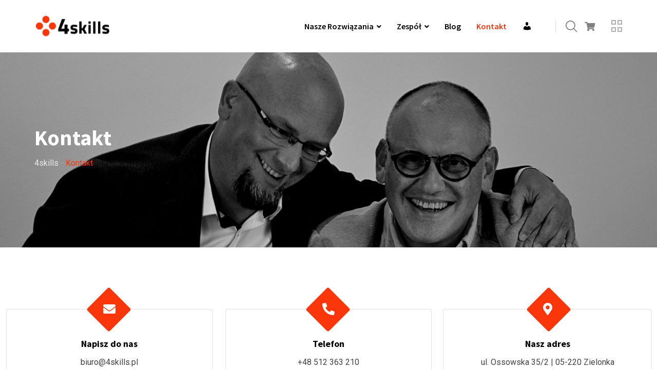

--- FILE ---
content_type: text/html; charset=UTF-8
request_url: https://4skills.pl/kontakt/
body_size: 32042
content:
<!doctype html>
<html lang="pl-PL">
<head>
	<meta charset="UTF-8">
	<meta name="description" content="Finbuzz WordPress Business Theme">
	<meta name="viewport" content="width=device-width, initial-scale=1.0">
	<link rel="profile" href="https://gmpg.org/xfn/11" />
	<title>Kontakt &#8211; 4skills</title>
<meta name='robots' content='max-image-preview:large' />
<noscript><style>#preloader{display:none;}</style></noscript><link rel='dns-prefetch' href='//fonts.googleapis.com' />
<link rel="alternate" type="application/rss+xml" title="4skills &raquo; Kanał z wpisami" href="https://4skills.pl/feed/" />
<link rel="alternate" type="application/rss+xml" title="4skills &raquo; Kanał z komentarzami" href="https://4skills.pl/comments/feed/" />
<link rel="alternate" title="oEmbed (JSON)" type="application/json+oembed" href="https://4skills.pl/wp-json/oembed/1.0/embed?url=https%3A%2F%2F4skills.pl%2Fkontakt%2F" />
<link rel="alternate" title="oEmbed (XML)" type="text/xml+oembed" href="https://4skills.pl/wp-json/oembed/1.0/embed?url=https%3A%2F%2F4skills.pl%2Fkontakt%2F&#038;format=xml" />
<style id='wp-img-auto-sizes-contain-inline-css' >
img:is([sizes=auto i],[sizes^="auto," i]){contain-intrinsic-size:3000px 1500px}
/*# sourceURL=wp-img-auto-sizes-contain-inline-css */
</style>
<link rel='stylesheet' id='dashicons-css' href='https://4skills.pl/wp-includes/css/dashicons.min.css?ver=6.9'  media='all' />
<link rel='stylesheet' id='menu-icon-font-awesome-css' href='https://4skills.pl/wp-content/plugins/menu-icons/css/fontawesome/css/all.min.css?ver=5.15.4'  media='all' />
<link rel='stylesheet' id='menu-icons-extra-css' href='https://4skills.pl/wp-content/plugins/menu-icons/css/extra.min.css?ver=0.13.16'  media='all' />
<link rel='stylesheet' id='elementor-frontend-css' href='https://4skills.pl/wp-content/plugins/elementor/assets/css/frontend.min.css?ver=3.27.6'  media='all' />
<style id='elementor-frontend-inline-css' >
.elementor-kit-471{--e-global-color-primary:#6EC1E4;--e-global-color-secondary:#54595F;--e-global-color-text:#7A7A7A;--e-global-color-accent:#61CE70;--e-global-color-470ff6b:#FA360A;--e-global-color-ac75303:#FFFFFF;--e-global-color-c87f427:#000000;--e-global-typography-primary-font-family:"Roboto";--e-global-typography-primary-font-weight:600;--e-global-typography-secondary-font-family:"Roboto Slab";--e-global-typography-secondary-font-weight:400;--e-global-typography-text-font-family:"Roboto";--e-global-typography-text-font-weight:400;--e-global-typography-accent-font-family:"Roboto";--e-global-typography-accent-font-weight:500;}.elementor-kit-471 e-page-transition{background-color:#FFBC7D;}.elementor-section.elementor-section-boxed > .elementor-container{max-width:1500px;}.e-con{--container-max-width:1500px;}.elementor-widget:not(:last-child){margin-block-end:20px;}.elementor-element{--widgets-spacing:20px 20px;--widgets-spacing-row:20px;--widgets-spacing-column:20px;}{}h1.entry-title{display:var(--page-title-display);}@media(max-width:1024px){.elementor-section.elementor-section-boxed > .elementor-container{max-width:1024px;}.e-con{--container-max-width:1024px;}}@media(max-width:767px){.elementor-section.elementor-section-boxed > .elementor-container{max-width:767px;}.e-con{--container-max-width:767px;}}
.elementor-4635 .elementor-element.elementor-element-e0e04cc{padding:120px 0px 120px 0px;}.elementor-4635 .elementor-element.elementor-element-1873f8c > .elementor-element-populated{padding:0px 0px 0px 0px;}.elementor-4635 .elementor-element.elementor-element-7cef8b1 > .elementor-element-populated{padding:0px 12px 0px 12px;}.elementor-4635 .elementor-element.elementor-element-9c2e143 .contact-info-default .contact-info .list-item span{color:#444444;}.elementor-4635 .elementor-element.elementor-element-9c2e143 .contact-info-default .contact-info .list-item span a{color:#444444;}.elementor-4635 .elementor-element.elementor-element-9c2e143 .rtin-contact-info-default.info-style3 .list-item .list-content{color:#444444;}.elementor-4635 .elementor-element.elementor-element-9c2e143 .rtin-contact-info-default.info-style3 .list-item .list-content span{color:#444444;}.elementor-4635 .elementor-element.elementor-element-9c2e143 .rtin-contact-info-default.info-style4 .list-content a{color:#444444;}.elementor-4635 .elementor-element.elementor-element-9c2e143 .rtin-contact-info-default.info-style4 .list-content{color:#444444;}.elementor-4635 .elementor-element.elementor-element-fa151d6 > .elementor-element-populated{padding:0px 12px 0px 12px;}.elementor-4635 .elementor-element.elementor-element-9a83eb6 .contact-info-default .contact-info .list-item span{color:#444444;}.elementor-4635 .elementor-element.elementor-element-9a83eb6 .contact-info-default .contact-info .list-item span a{color:#444444;}.elementor-4635 .elementor-element.elementor-element-9a83eb6 .rtin-contact-info-default.info-style3 .list-item .list-content{color:#444444;}.elementor-4635 .elementor-element.elementor-element-9a83eb6 .rtin-contact-info-default.info-style3 .list-item .list-content span{color:#444444;}.elementor-4635 .elementor-element.elementor-element-9a83eb6 .rtin-contact-info-default.info-style4 .list-content a{color:#444444;}.elementor-4635 .elementor-element.elementor-element-9a83eb6 .rtin-contact-info-default.info-style4 .list-content{color:#444444;}.elementor-4635 .elementor-element.elementor-element-53cf18f > .elementor-widget-container{margin:-10px 0px 0px 0px;}.elementor-4635 .elementor-element.elementor-element-53cf18f .contact-info-default .contact-info .list-item span{color:#444444;}.elementor-4635 .elementor-element.elementor-element-53cf18f .contact-info-default .contact-info .list-item span a{color:#444444;}.elementor-4635 .elementor-element.elementor-element-53cf18f .rtin-contact-info-default.info-style3 .list-item .list-content{color:#444444;}.elementor-4635 .elementor-element.elementor-element-53cf18f .rtin-contact-info-default.info-style3 .list-item .list-content span{color:#444444;}.elementor-4635 .elementor-element.elementor-element-53cf18f .rtin-contact-info-default.info-style4 .list-content a{color:#444444;}.elementor-4635 .elementor-element.elementor-element-53cf18f .rtin-contact-info-default.info-style4 .list-content{color:#444444;}.elementor-4635 .elementor-element.elementor-element-1774da1{padding:0px 0px 0px 0px;}.elementor-4635 .elementor-element.elementor-element-ca4631a > .elementor-element-populated{padding:0px 12px 0px 12px;}.elementor-4635 .elementor-element.elementor-element-6a57cd2 .elementor-column-gap-custom .elementor-column > .elementor-element-populated{padding:0px;}.elementor-4635 .elementor-element.elementor-element-9ac9145 > .elementor-element-populated{border-style:solid;border-width:1px 1px 1px 1px;border-color:#E6E6E6;margin:0px 5px 0px 0px;--e-column-margin-right:5px;--e-column-margin-left:0px;}.elementor-4635 .elementor-element.elementor-element-9ac9145 > .elementor-element-populated, .elementor-4635 .elementor-element.elementor-element-9ac9145 > .elementor-element-populated > .elementor-background-overlay, .elementor-4635 .elementor-element.elementor-element-9ac9145 > .elementor-background-slideshow{border-radius:5px 5px 5px 5px;}.elementor-4635 .elementor-element.elementor-element-d1b8188 > .elementor-widget-container{margin:10px 10px 10px 10px;}.elementor-4635 .elementor-element.elementor-element-185c74f{text-align:center;}.elementor-4635 .elementor-element.elementor-element-73e6846{text-align:center;}.elementor-4635 .elementor-element.elementor-element-ed1a6bf > .elementor-element-populated{border-style:solid;border-width:1px 1px 1px 1px;border-color:#D5D5D5;margin:0px 0px 0px 5px;--e-column-margin-right:0px;--e-column-margin-left:5px;}.elementor-4635 .elementor-element.elementor-element-ed1a6bf > .elementor-element-populated, .elementor-4635 .elementor-element.elementor-element-ed1a6bf > .elementor-element-populated > .elementor-background-overlay, .elementor-4635 .elementor-element.elementor-element-ed1a6bf > .elementor-background-slideshow{border-radius:5px 5px 5px 5px;}.elementor-4635 .elementor-element.elementor-element-b0c00c7 > .elementor-widget-container{margin:10px 10px 10px 10px;}.elementor-4635 .elementor-element.elementor-element-6fa6ede{--spacer-size:50px;}.elementor-4635 .elementor-element.elementor-element-f9d7b78{margin-top:0px;margin-bottom:0px;padding:0px 0px 100px 0px;}.elementor-4635 .elementor-element.elementor-element-be83191 > .elementor-element-populated{padding:0px 0px 0px 0px;}.elementor-4635 .elementor-element.elementor-element-4a3a441 > .elementor-element-populated{padding:0px 12px 0px 12px;}.elementor-4635 .elementor-element.elementor-element-df8a105 .fluentform-widget-wrapper{background-color:#F7F7F7;padding:50px 50px 50px 50px;}.elementor-4635 .elementor-element.elementor-element-df8a105 .fluentform-widget-title{color:#000000;}.elementor-4635 .elementor-element.elementor-element-df8a105 .fluentform-widget-description{color:#646464;margin:0px 0px 25px 0px;}.elementor-4635 .elementor-element.elementor-element-df8a105 .fluentform-widget-wrapper .ff-el-group .ff-btn-submit{margin-top:12px;}.elementor-4635 .elementor-element.elementor-element-3fb2675{width:auto;max-width:auto;bottom:4%;}body:not(.rtl) .elementor-4635 .elementor-element.elementor-element-3fb2675{right:0%;}body.rtl .elementor-4635 .elementor-element.elementor-element-3fb2675{left:0%;}@media(max-width:1024px){.elementor-4635 .elementor-element.elementor-element-e0e04cc{padding:100px 0px 80px 0px;}.elementor-4635 .elementor-element.elementor-element-1774da1{padding:0px 0px 80px 0px;}.elementor-4635 .elementor-element.elementor-element-f9d7b78{padding:0px 0px 60px 0px;}.elementor-4635 .elementor-element.elementor-element-4a3a441 > .elementor-element-populated{margin:80px 0px 0px 0px;--e-column-margin-right:0px;--e-column-margin-left:0px;}}@media(max-width:767px){.elementor-4635 .elementor-element.elementor-element-fa151d6 > .elementor-element-populated{margin:60px 0px 0px 0px;--e-column-margin-right:0px;--e-column-margin-left:0px;}.elementor-4635 .elementor-element.elementor-element-4a3a441 > .elementor-element-populated{margin:80px 12px 0px 12px;--e-column-margin-right:12px;--e-column-margin-left:12px;padding:0px 0px 0px 0px;}.elementor-4635 .elementor-element.elementor-element-df8a105 > .elementor-widget-container{padding:0px 0px 0px 0px;}.elementor-4635 .elementor-element.elementor-element-df8a105 .fluentform-widget-wrapper{padding:30px 30px 30px 30px;}}@media(max-width:1024px) and (min-width:768px){.elementor-4635 .elementor-element.elementor-element-7cef8b1{width:50%;}.elementor-4635 .elementor-element.elementor-element-fa151d6{width:50%;}.elementor-4635 .elementor-element.elementor-element-4a3a441{width:100%;}}
/*# sourceURL=elementor-frontend-inline-css */
</style>
<style id='wp-emoji-styles-inline-css' >

	img.wp-smiley, img.emoji {
		display: inline !important;
		border: none !important;
		box-shadow: none !important;
		height: 1em !important;
		width: 1em !important;
		margin: 0 0.07em !important;
		vertical-align: -0.1em !important;
		background: none !important;
		padding: 0 !important;
	}
/*# sourceURL=wp-emoji-styles-inline-css */
</style>
<style id='classic-theme-styles-inline-css' >
/*! This file is auto-generated */
.wp-block-button__link{color:#fff;background-color:#32373c;border-radius:9999px;box-shadow:none;text-decoration:none;padding:calc(.667em + 2px) calc(1.333em + 2px);font-size:1.125em}.wp-block-file__button{background:#32373c;color:#fff;text-decoration:none}
/*# sourceURL=/wp-includes/css/classic-themes.min.css */
</style>
<link rel='stylesheet' id='tutor-prism-css-css' href='https://4skills.pl/wp-content/plugins/tutor-pro/assets/lib/codesample/prism.css?ver=3.2.3'  media='all' />
<link rel='stylesheet' id='tutor-pro-front-css' href='https://4skills.pl/wp-content/plugins/tutor-pro/assets/css/front.css?ver=3.2.3'  media='all' />
<link rel='stylesheet' id='tutor-icon-css' href='https://4skills.pl/wp-content/plugins/tutor/assets/css/tutor-icon.min.css?ver=3.2.3'  media='all' />
<link rel='stylesheet' id='tutor-css' href='https://4skills.pl/wp-content/plugins/tutor/assets/css/tutor.min.css?ver=3.2.3'  media='all' />
<link rel='stylesheet' id='tutor-frontend-css' href='https://4skills.pl/wp-content/plugins/tutor/assets/css/tutor-front.min.css?ver=3.2.3'  media='all' />
<style id='tutor-frontend-inline-css' >
.mce-notification.mce-notification-error{display: none !important;}
:root{--tutor-color-primary:#fa360a;--tutor-color-primary-rgb:250, 54, 10;--tutor-color-primary-hover:#ffa996;--tutor-color-primary-hover-rgb:255, 169, 150;--tutor-body-color:#1a1b1e;--tutor-body-color-rgb:26, 27, 30;--tutor-border-color:#cdcfd5;--tutor-border-color-rgb:205, 207, 213;--tutor-color-gray:#e3e5eb;--tutor-color-gray-rgb:227, 229, 235;}
/*# sourceURL=tutor-frontend-inline-css */
</style>
<link rel='stylesheet' id='woocommerce-layout-css' href='https://4skills.pl/wp-content/plugins/woocommerce/assets/css/woocommerce-layout.css?ver=9.6.3'  media='all' />
<link rel='stylesheet' id='woocommerce-smallscreen-css' href='https://4skills.pl/wp-content/plugins/woocommerce/assets/css/woocommerce-smallscreen.css?ver=9.6.3'  media='only screen and (max-width: 768px)' />
<link rel='stylesheet' id='woocommerce-general-css' href='https://4skills.pl/wp-content/plugins/woocommerce/assets/css/woocommerce.css?ver=9.6.3'  media='all' />
<style id='woocommerce-inline-inline-css' >
.woocommerce form .form-row .required { visibility: visible; }
/*# sourceURL=woocommerce-inline-inline-css */
</style>
<link rel='stylesheet' id='ssa-upcoming-appointments-card-style-css' href='https://4skills.pl/wp-content/plugins/simply-schedule-appointments/assets/css/upcoming-appointments.css?ver=1.6.8.3'  media='all' />
<link rel='stylesheet' id='ssa-styles-css' href='https://4skills.pl/wp-content/plugins/simply-schedule-appointments/assets/css/ssa-styles.css?ver=1.6.8.3'  media='all' />
<link rel='stylesheet' id='brands-styles-css' href='https://4skills.pl/wp-content/plugins/woocommerce/assets/css/brands.css?ver=9.6.3'  media='all' />
<link rel='stylesheet' id='elementor-icons-shared-0-css' href='https://4skills.pl/wp-content/plugins/elementor/assets/lib/font-awesome/css/fontawesome.min.css?ver=5.15.3'  media='all' />
<link rel='stylesheet' id='elementor-icons-fa-regular-css' href='https://4skills.pl/wp-content/plugins/elementor/assets/lib/font-awesome/css/regular.min.css?ver=5.15.3'  media='all' />
<link rel='stylesheet' id='elementor-icons-fa-solid-css' href='https://4skills.pl/wp-content/plugins/elementor/assets/lib/font-awesome/css/solid.min.css?ver=5.15.3'  media='all' />
<link rel='stylesheet' id='photoswipe-css' href='https://4skills.pl/wp-content/plugins/woocommerce/assets/css/photoswipe/photoswipe.min.css?ver=9.6.3'  media='all' />
<link rel='stylesheet' id='photoswipe-default-skin-css' href='https://4skills.pl/wp-content/plugins/woocommerce/assets/css/photoswipe/default-skin/default-skin.min.css?ver=9.6.3'  media='all' />
<link rel='stylesheet' id='rtsb-modules-css' href='https://4skills.pl/wp-content/plugins/shopbuilder/assets/modules/modules.css?ver=2.6.0'  media='all' />
<link rel='stylesheet' id='rtsb-frontend-css' href='https://4skills.pl/wp-content/plugins/shopbuilder/assets/css/frontend/frontend.css?ver=2.6.0'  media='all' />
<style id='rtsb-frontend-inline-css' >
.rtsb-shopbuilder-plugin #toast-container .toast-success{color:#004BFF}.rtsb-shopbuilder-plugin #toast-container .toast-success:before{background-color:#004BFF}.rtsb-shopbuilder-plugin #toast-container .toast-success{background-color:#F5F8FF}.rtsb-shopbuilder-plugin #toast-container .toast-success a{color:#0039C0}
/*# sourceURL=rtsb-frontend-inline-css */
</style>
<link rel='stylesheet' id='rtsb-fonts-css' href='https://4skills.pl/wp-content/plugins/shopbuilder/assets/css/frontend/rtsb-fonts.css?ver=2.6.0'  media='all' />
<link rel='stylesheet' id='finbuzz-gfonts-css' href='//fonts.googleapis.com/css?family=Roboto%3A400%2C500%2C700%2C400%7CSource+Sans+Pro%3A400%2C500%2C600%2C700%2C600&#038;subset=latin&#038;display=fallback&#038;ver=1.1'  media='all' />
<link rel='stylesheet' id='bootstrap-css' href='https://4skills.pl/wp-content/themes/finbuzz/assets/css/bootstrap.min.css?ver=1.1'  media='all' />
<link rel='stylesheet' id='flaticon-finbuzz-css' href='https://4skills.pl/wp-content/themes/finbuzz/assets/fonts/flaticon-finbuzz/flaticon.css?ver=1.1'  media='all' />
<link rel='stylesheet' id='magnific-popup-css' href='https://4skills.pl/wp-content/themes/finbuzz/assets/css/magnific-popup.css?ver=1.1'  media='all' />
<link rel='stylesheet' id='font-awesome-css' href='https://4skills.pl/wp-content/themes/finbuzz/assets/css/font-awesome.min.css?ver=1.1'  media='all' />
<link rel='stylesheet' id='animate-css' href='https://4skills.pl/wp-content/themes/finbuzz/assets/css/animate.min.css?ver=1.1'  media='all' />
<link rel='stylesheet' id='finbuzz-default-css' href='https://4skills.pl/wp-content/themes/finbuzz/assets/css/default.css?ver=1.1'  media='all' />
<link rel='stylesheet' id='finbuzz-elementor-css' href='https://4skills.pl/wp-content/themes/finbuzz/assets/css/elementor.css?ver=1.1'  media='all' />
<link rel='stylesheet' id='finbuzz-rt-animate-css' href='https://4skills.pl/wp-content/themes/finbuzz/assets/css/rt-animate.css?ver=1.1'  media='all' />
<link rel='stylesheet' id='finbuzz-style-css' href='https://4skills.pl/wp-content/themes/finbuzz/assets/css/style.css?ver=1.1'  media='all' />
<style id='finbuzz-style-inline-css' >
	
	.entry-banner {
					background-image: url(https://4skills.pl/wp-content/uploads/2022/04/kontakt1.jpg);
			background-repeat: no-repeat;
			background-size: cover;
			background-position:bottom;
			}

	.content-area {
		padding-top: 130px; 
		padding-bottom: 120px;
	}
		#page .content-area {
		background-image: url(  );
		background-color: #ffffff;
	}
		.error-page-area .error-page-content {		 
		background-color: #ffffff;
	}
	
	
/*# sourceURL=finbuzz-style-inline-css */
</style>
<link rel='stylesheet' id='child-style-css' href='https://4skills.pl/wp-content/themes/finbuzz-child/style.css?ver=6.9'  media='all' />
<link rel='stylesheet' id='elementor-icons-css' href='https://4skills.pl/wp-content/plugins/elementor/assets/lib/eicons/css/elementor-icons.min.css?ver=5.35.0'  media='all' />
<link rel='stylesheet' id='font-awesome-5-all-css' href='https://4skills.pl/wp-content/plugins/elementor/assets/lib/font-awesome/css/all.min.css?ver=3.27.6'  media='all' />
<link rel='stylesheet' id='font-awesome-4-shim-css' href='https://4skills.pl/wp-content/plugins/elementor/assets/lib/font-awesome/css/v4-shims.min.css?ver=3.27.6'  media='all' />
<link rel='stylesheet' id='widget-heading-css' href='https://4skills.pl/wp-content/plugins/elementor/assets/css/widget-heading.min.css?ver=3.27.6'  media='all' />
<link rel='stylesheet' id='widget-text-editor-css' href='https://4skills.pl/wp-content/plugins/elementor/assets/css/widget-text-editor.min.css?ver=3.27.6'  media='all' />
<link rel='stylesheet' id='widget-image-css' href='https://4skills.pl/wp-content/plugins/elementor/assets/css/widget-image.min.css?ver=3.27.6'  media='all' />
<link rel='stylesheet' id='widget-spacer-css' href='https://4skills.pl/wp-content/plugins/elementor/assets/css/widget-spacer.min.css?ver=3.27.6'  media='all' />
<link rel='stylesheet' id='fluent-form-styles-css' href='https://4skills.pl/wp-content/plugins/fluentform/assets/css/fluent-forms-public.css?ver=5.2.12'  media='all' />
<link rel='stylesheet' id='fluentform-public-default-css' href='https://4skills.pl/wp-content/plugins/fluentform/assets/css/fluentform-public-default.css?ver=5.2.12'  media='all' />
<link rel='stylesheet' id='slick-css-css' href='https://4skills.pl/wp-content/plugins/tutor-lms-elementor-addons/assets/css/slick.min.css?ver=3.0.1'  media='all' />
<link rel='stylesheet' id='slick-theme-css-css' href='https://4skills.pl/wp-content/plugins/tutor-lms-elementor-addons/assets/css/slick-theme.css?ver=3.0.1'  media='all' />
<link rel='stylesheet' id='tutor-elementor-css-css' href='https://4skills.pl/wp-content/plugins/tutor-lms-elementor-addons/assets/css/tutor-elementor.min.css?ver=3.0.1'  media='all' />
<style id='finbuzz-dynamic-inline-css' >
body{ --rt-primary-color: #fa360a; --rt-secondary-color: #ffa996; }  @media ( min-width:1400px ) { .container {  max-width: 1170px!important; } } a { color: #fa360a; }  .primary-color { color: #fa360a; } .secondary-color { color: #ffa996; } body { color: #444444; font-family: 'Roboto', sans-serif; font-size: 16px; line-height: 28px; font-weight : normal; font-style: normal; } h1,h2,h3,h4,h5,h6 { font-family: 'Source Sans Pro', sans-serif; font-weight : 700; } h1 { font-size: 46px; line-height: 50px; font-style: normal; } h2 { font-size: 36px; line-height: 44px; font-style: normal; } h3 { font-size: 28px; line-height: 36px; font-style: normal; } h4 { font-size: 22px; line-height: 32px; font-style: normal; } h5 { font-size: 18px; line-height: 28px; font-style: normal; } h6 { font-size: 14px; line-height: 24px; font-style: normal; } .topbar-style-2 .header-top-bar, .topbar-style-3 .header-top-bar{ background-color: #fa360a; }  .topbar-left .header-button a, .topbar-style-1 .header-top-bar .topbar-right .header-right-button .header-btn { color: #ffffff; } .topbar-style-1 .header-top-bar .topbar-right .header-right-button .header-btn, .header-style-2 .header-top-right li .header-right-button .header-btn, .accordion-style-3 .accordion-button.collapsed:before, .header-style-4 .info-wrap .header-right-button a{ background-image: linear-gradient(to right, #ff5e17 , #fa360a); } .topbar-style-1 .header-top-bar .topbar-right .header-right-button .header-btn:hover, .header-style-2 .header-top-right li .header-right-button .header-btn:hover, .header-style-4 .info-wrap .header-right-button a:hover, .header-style-4 .info-wrap .header-right-button a:hover { background-image: linear-gradient(to right, #fa360a , #ff5e17); } .mobile-top-bar .header-social li a:hover, .header-style-9 .header-area .header-right .info-wrap li .header-right-button a, .topbar-style-4 .tophead-right .header-button:after{ background:#fa360a} .topbar-right ul .topbar-social a:hover, .topbar-left .header-button a i, .header-style-2 .header-top .header-top-middle .header-button a i, .header-style-4 .info-wrap .search-btn i:hover{ color:#fa360a} .mobile-top-bar .header-button a{ background-image: linear-gradient(to right, #ff5e17 , #fa360a); } .topbar-style-4 .tophead-left i, .topbar-style-4 .tophead-right i{ color:#fa360a} .header-style-9 .header-area .header-right .info-wrap li a.cart-trigger-icon:hover, .header-style-9 .header-area .header-right .info-wrap li.search-btn a:hover{ background-color:#fa360a; }   .header-style-7 .menu-layout7, .header-style-8 .header-style-8-menu .menu-wrap, .rt-sticky .header-style-8-menu { background-color:#fa360a; } .header-style-8.trheader .header-area .header-menu.rt-sticky{ background:transparent; box-shadow:none } .header-style-7 .menu-layout7.rt-sticky { background: rgba(250, 54, 10, 0.95); } .trheader.header-style-7 .menu-layout7.rt-sticky{ background: rgba(250, 54, 10, 0.95); } .header-style-8 .header-top-8-wrap .header-info-wrap i{ color:#fa360a; } .site-header .main-navigation nav ul li a { font-family: 'Source Sans Pro', sans serif; font-size: 16px; line-height: 22px; font-weight : 600;  font-style: normal; } .site-header .main-navigation ul li ul li a { font-family: 'Source Sans Pro', sans serif; font-size: 15px; line-height: 22px;  color: #000; font-style: normal; } .mean-container .mean-nav ul li a { font-family: 'Source Sans Pro', sans serif; font-size: 15px; line-height: 22px; font-weight : 600; font-style: normal; }   .trheader .site-header .main-navigation .menu > li > a, .header-style-1.trheader ul.info-wrap .header-number .media .media-body .item-label, .header-style-1.trheader ul.info-wrap .header-number .media .media-body .item-number, .trheader .header-top-middle .item-paragraph, .header-style-5.trheader .header-number .media .media-body a, .header-style-5.trheader .header-number .media .media-body .item-label, .header-style-2.trheader .header-top .header-top-middle .header-button a, .header-style-2.trheader .header-top-right li .media .media-body .item-label, .header-style-7 .header-menu .info-wrap .info-text a, .header-style-8.trheader .header-top-8-wrap .header-info-wrap span, .header-style-8.trheader .header-top-8-wrap .header-info-wrap a, .header-style-2.trheader .header-top-right li .media .media-body a{ color: #010101; } .trheader .main-navigation .menu .menu-item-has-children:after{ color:#010101; } .header-style-4 .info-wrap .search-btn i:hover{ color: #fa360a; } .site-header .main-navigation ul li ul li a { color: #000; } .additional-menu-area .sidenav-social span a:hover i, .additional-menu-area .sidenav ul li a:hover, .additional-menu-area .sidenav .closebtn{ color: #fa360a; } .header-style-5.trheader .header-area .header-menu.rt-sticky{ background:#fa360a; } .header-style-5 .header-area .header-menu.rt-sticky{ background:#fa360a; } .site-header .main-navigation ul li ul li, .site-header .main-navigation ul li ul{ background-color: #ffffff; } .site-header .main-navigation ul.menu li ul.sub-menu li:hover { background-color: #ffffff; } .site-header .main-navigation ul.menu li ul.sub-menu li:hover:after{ color:#111111; } .site-header .main-navigation ul li.mega-menu ul.sub-menu li a:hover, .site-header .main-navigation ul li ul li a:hover:before, .site-header .main-navigation ul li ul li a::before { color: #fa360a; } .site-header .main-navigation ul.menu li ul.sub-menu li a:hover { color: #fa360a; } .site-header .main-navigation ul li.mega-menu > ul.sub-menu { background-color: #ffffff} .site-header .main-navigation ul li.mega-menu ul.sub-menu li a { color: #000} .site-header .main-navigation ul li.mega-menu > ul.sub-menu li:hover:before { color: #fa360a; } .site-header .main-navigation ul li ul:after, .site-header .main-navigation ul li.mega-menu > ul:after { background:#fa360a; } .mean-container a.meanmenu-reveal, .mean-container .mean-nav ul li a.mean-expand { color: #fa360a; } .mean-container a.meanmenu-reveal span { background-color: #fa360a; } .mean-container .mean-bar {  border-color: #fa360a; } .mean-container .mean-nav ul li.current_page_item > a, .mean-container .mean-nav ul li.current-menu-item > a, .mean-container .mean-nav ul li.current-menu-parent > a { color: #fa360a; } .header-style-1 ul.info-wrap .header-number .media .item-icon { color: #fa360a; } .site-header .search-box .search-text { border-color: #fa360a; } .header-style-1 .site-header .header-top .icon-left { border-color: #ffa996; } .header-style-1.trheader .rt-sticky ul.info-wrap .header-number .media .item-icon { color:#fa360a} .rt-sticky-menu-wrapper { border-color: #fa360a} .header-style-6.trheader .header-area .header-menu.rt-sticky{ background-color:#fa360a; } .entry-banner .entry-banner-content h1 { color: #ffffff; } .breadcrumb-area .entry-breadcrumb span a, .breadcrumb-trail ul.trail-items li a { color: #ebebeb; } .breadcrumb-area .entry-breadcrumb span a:hover, .breadcrumb-trail ul.trail-items li a:hover { color: #fa360a; } .breadcrumb-trail ul.trail-items li, .entry-banner .entry-breadcrumb .delimiter, .entry-banner .entry-breadcrumb .dvdr { color: #a6a6a6; } .breadcrumb-area .entry-breadcrumb > span:last-child, .breadcrumb-trail ul.trail-items li > span { color: #fa360a; } .entry-banner:after {   background: rgba(0, 0, 0, 0); } .entry-banner .entry-banner-content { padding-top: 140px; padding-bottom: 150px; }  a.scrollup { background-color: #fa360a; } a.scrollup:hover { color: #fa360a; } .footer-top-area { background-color: #ffffff;  }  .footer-area .widgettitle:after, .footer-area .mc4wp-form .mc4wp-form-fields .mc4-subscriber button{ background-color: #fa360a; } .footer-area .widgettitle:before{ background-color: #ffa996; } .footer-style-2 .footer-top-area .rt_footer_social_widget .footer-social li a:hover { background-color: #fa360a; } .rt-box-title-1 span { border-top-color: #fa360a; } .footer-area .rt_footer_social_widget .footer-social li a:hover{ background:#fa360a; }  .widget_finbuzz_download .download-list .item .item-icon2 a, .sidebar-widget-area .widget_recent_comments ul li.recentcomments:hover::after, .sidebar-widget-area .widget_recent_comments ul li.recentcomments:hover::before { background:#fa360a; } .sidebar-widget-area .widget ul li a:hover { color: #fa360a; } .sidebar-widget-area .widget ul li:before, .blog-date:after, .sidebar-widget-area .widget h3.widgettitle::after { background:#fa360a; } .rt-post-box .post-box-style .media .media-body ul li a, .post-box-style .post-box-date ul li i, .post-box-style .media-body h3 a:hover, .feature-post-layout .entry-title a:hover, .post-tab-layout .post-box-date ul li:first-child, .post-tab-layout .entry-title a:hover, .blog-box .entry-content ul li a:hover, .blog-box .entry-content h3:hover a, .rt_widget_recent_entries_with_image .topic-box .posted-date i { color:#fa360a; } .search-form input:focus { border-color: #fa360a; } .sidebar-widget-area .rt_widget_recent_entries_with_image .media-body .posted-date a, .sidebar-widget-area .widget ul li.active a, .sidebar-widget-area .widget ul li.active a:before, .footer-top-area .search-form input.search-submit, .footer-top-area ul li:before, .footer-top-area ul li a:before, .author-widget .phone-number-layout .phone a:hover { color: #fa360a; } .footer-top-area .search-form input.search-submit, .footer-top-area ul li a:before, .footer-top-area .stylish-input-group .input-group-addon button i { color: #fa360a; } .footer-top-area .stylish-input-group .input-group-addon button:hover { background: #fa360a; } .rt-box-title-1, .author-widget .phone-number-layout .author-icon > div{ background-color: #fa360a; } .sidebar-widget-area .widget_recent_comments ul li.recentcomments:hover > span:before, .footer-area .mc4wp-form .mc4wp-form-fields .mc4-subscriber button:hover, .sidebar-widget-area .widget h3.widgettitle::before, .sidebar-widget-area .widget_block h2:before{ background-color: #ffa996; } .feature-post-layout .post-box-date ul li.feature-date, .rt_widget_recent_entries_with_image .topic-box .widget-recent-post-title a:hover, .single-post .entry-content ul li a:hover, .blog .entry-content ul li a:hover { color: #fa360a; } .rt_widget_recent_entries_with_image .topic-box .post-date1 span { background-color: #fa360a; } .sidebar-widget-area .mc4wp-form .form-group .item-btn { background-color: #fa360a; } .sidebar-widget-area .mc4wp-form .form-group .item-btn:hover { background-color: #ffa996; } .post-tab-layout ul.btn-tab li .active { background-color: #fa360a; } .call-to-action-content .rtin-des .item-btn:hover, .download-list ul li a{ background-color: #fa360a; } .download-list ul li a:hover { background-color: #ffa996; } .sidebar-widget-area .widget_calendar td a, .sidebar-widget-area .widget_calendar a:hover, .download-list .item .item-icon i { color: #fa360a; } .menu-service-menu-container #menu-service-menu .service-sidebar-menu:after, .download-list .item:after{ background-color:#fa360a; } .menu-service-menu-container #menu-service-menu .service-sidebar-menu a::after{ border-color:#fa360a; } .single-service-1  .elementor-widget-container:after{ border-bottom: 55px solid #fa360a; } .sidebar-widget-area .widget_recent_comments ul li.recentcomments:hover::before, .wp-block-archives li a:hover:before, .wp-block-categories li a:hover:before, .wp-block-archives li:hover{ color:#fa360a!important; } .widget_block .wp-block-latest-comments .wp-block-latest-comments__comment a:hover{ color:#fa360a; } .entry-footer .about-author .media-body .author-title, .entry-title h1 a { color: #fa360a; } .comments-area .main-comments .replay-area a:hover { background-color: #fa360a; } .blog-style-2 .readmore-btn:hover { background-color: #fa360a; color: #ffffff; } .entry-header .entry-meta .post-date:after, blockquote:before, .single-post .single-post-list li:before, .entry-footer .item-tags a:hover{ background:#fa360a; } .entry-footer .post-share .share-links a:hover, .post-navigation .post-nav-title a:hover, .rt-related-post-info .post-date ul li.post-relate-date, .post-navigation .next-article a:hover, .post-navigation .prev-article a:hover{ color:#fa360a} .error-page-area {   background-color: #ffffff; } .error-page-area .text-1 {  color: #111111; } .error-page-area .text-2 { color: #000000; } .error-page-area .error-page-content .go-home a:after {   background: #fa360a; } .error-page-area .error-page-content .go-home a:before {   background: #ffa996; } .error-btn{ background: #fa360a; } .comments-area > h4:before, .comment-respond > h4:before{ background: #ffa996; } .comments-area > h4::after, .comment-respond > h4:after{ background: #fa360a; } .submit-btn:hover { background-color: #ffa996; } .footer-top-area .mc4wp-form .form-group .item-btn:hover { background-color: #ffa996; } .submit-btn:after {   background: #fa360a; } .submit-btn:before {   background: #ffa996; }  .sidebar-widget-area .widget_calendar caption, .sidebar-widget-area .widget_calendar table td#today { background: #fa360a; } .footer-top-area .mc4wp-form .form-group .item-btn { background: #fa360a; } .entry-footer ul.item-tags li a:hover, .entry-header .entry-meta ul li a:hover { color: #fa360a; } .about-author ul.author-box-social li a:hover { color: #fa360a; } .post-navigation .next-article i, .post-navigation .prev-article i { color: #fa360a; } .entry-header .entry-meta ul li i, .entry-header .entry-post-meta ul li a { color: #fa360a; } .single-post .entry-content ol li:before, .entry-content ol li:before { background-color: #fa360a; } .rt-related-post .title-section h2:after { background-color: #fa360a; } .blog .entry-content .entry-title a:hover, .content-search .entry-content .entry-title a:hover{ color: #fa360a; } .blog .blog-layout-1 .blog-box .entry-content h3 a:hover{ color: #fa360a; } .sidebar-widget-area .widget_block.widget_search .wp-block-search__button{ background-color: #fa360a; }  .sidebar-widget-area .widget ul li a:hover:before{ color: #fa360a; } .pagination-area ul li.active a, .pagination-area ul li a:hover { background-color: #fa360a; border-color:#fa360a;  } .pagination-area ul li.active a{ border-color:#fa360a; } .widget_block .wp-block-latest-comments .wp-block-latest-comments__comment:hover:before{ color:#fa360a; } .rt-woo-nav .owl-custom-nav .owl-prev:hover, .rt-woo-nav .owl-custom-nav .owl-next:hover { background-color: #ffa996; }  .rt-drop, .post-detail-style3 .breadcrumbs-area2 .breadcrumbs-content ul li, .post-detail-style3 .breadcrumbs-area2 .breadcrumbs-content ul li a, .post-detail-style3 .breadcrumbs-area2 .breadcrumbs-content ul li a:hover, .breadcrumbs-area2 .breadcrumbs-content h3 a:hover, .post-detail-style3 .post-3-no-img-meta ul.post-info-light li a:hover, .post-detail-style3 .entry-meta li a:hover, .rt-news-box .post-cat span a:hover, .rt-news-box .topic-box .post-date1 span a:hover, .rt_widget_recent_entries_with_image .topic-box .post-date1 span a:hover, .sidebar-widget-area .widget.title-style-1 h3.widgettitle, .search-form input.search-submit, ul.news-info-list li i, .search-form input.search-submit:hover, .rt-cat-list-widget li:hover a, .footer-top-area .search-form input.search-submit, .ui-cat-tag a:hover, .entry-post-meta .post-author a:hover, .post-detail-style2 .post-info-light ul li a:hover, .post-detail-style2 .entry-meta li a:hover, .entry-title a:hover, .blog-layout-1 .entry-meta ul li a:hover, .blog-box .blog-bottom-content-holder ul li i, .blog .entry-content ul li i, .blog-layout-2 .blog-list .entry-content .blog-date i, .content-search .entry-content ul li i, .footer-top-area .rt-news-box .dark .rt-news-box-widget .media-body a:hover, .entry-footer .share-social ul a:hover, .archive .entry-content ul li i, .archive .entry-content .entry-title a:hover{ color: #fa360a; } .blog-box .entry-content .blog-date:after{ background-color:#fa360a; } .search-form button, #respond form .btn-send:hover{ color:#fa360a; }  .rt-box-title-2,.blog-box .blog-img-holder .entry-content, button, input[type="button"], input[type="reset"], input[type="submit"], .sidebar-widget-area .widget.title-style-1 h3.widgettitle, .rt-cat-list-widget li:before, .elementor-widget-wp-widget-categories ul li:before, .cat-holder-text, .blog-layout-2 .entry-meta .blog-cat ul li a:hover, .blog-layout-3 .entry-meta ul li.blog-cat li a:hover, #respond form .btn-send {   background-color: #fa360a; } .elementor-widget-wp-widget-categories ul li a:before {   color: #fa360a; } .elementor-widget-wp-widget-categories ul li:hover a { color: #ffa996; } .post-detail-style2 .cat-holder:before {   border-top: 8px solid #fa360a; } .footer-top-area .widget_tag_cloud a:hover { background-color: #fa360a !important; } .entry-content .wpb_layerslider_element a.layerslider-button, .comments-area h3.comment-num:after {  background: #fa360a; } .entry-content .btn-read-more-h-b, .pagination-area ul li span .header-style-10.trheader #tophead .tophead-social li a:hover {   border: 1px solid #fa360a; } .bottomBorder {   border-bottom: 2px solid #fa360a; } .search-form input.search-field { border-color: #fa360a; }  .search-form input.search-submit { background-color: #fa360a; border: 2px solid #fa360a; } .sidebar-widget-area .widget.title-style-1 h3.widgettitle span { border-top: 10px solid #fa360a; }  .sidebar-widget-area .widget_tag_cloud a:hover, .sidebar-widget-area .widget_product_tag_cloud a:hover { background-color: #fa360a; } .cat-holder:before {   border-top: 8px solid #fa360a; } .footer-bottom-social ul li a { background-color: #fa360a; } .footer-bottom-social ul li a:hover {   background-color: #ffa996; } .page-links span.current .page-number, .page-links a.post-page-numbers:hover .page-number { background-color: #fa360a; }  .service-grid-layout2 .service-item .service-content .service-button1 a:after, .service-grid-layout2 .service-item:after, .rt-related-service .service-item .service-content, .rt-related-service .rtin-item .rtin-content, .service-grid-layout3 .service-item:hover .service-content:after{ background-color: #fa360a; } .elementor-3673 .elementor-element.elementor-element-6559048 .elementor-icon-list-icon i, .elementor-3673 .elementor-element.elementor-element-26af55c .elementor-icon-list-icon i, .service-grid-layout3 .service-item .service-title a:hover { color:#fa360a; }  #sb_instagram #sbi_images .sbi_item .sbi_photo_wrap::before{ background-color: rgba(250, 54, 10, 0.79); } .portfolio-single .single-portfolio-img-wrap:before, .rt-woo-nav .owl-custom-nav .owl-prev, .rt-woo-nav .owl-custom-nav .owl-next{  background:#fa360a; }  .gallery-single .rt-swiper-slider .rt-swiper-container .swiper-button > div{ background:#fa360a; } .gallery-multi-layout-1 .rtin-item .rtin-figure .rtin-content .item-button .gallery-btn{ color:#fa360a; } .gallery-default .rtin-item .rtin-content .rtin-cat a, .gallery-multi-layout-2 .rtin-item h3 a:hover{ color:#ffa996; } .gallery-multi-layout-2 .rtin-item .item-icon a:hover, .gallery-single .rt-swiper-slider .rt-swiper-container .swiper-button > div:hover{ background-color:#ffa996; } .fluentform .team-form-input .team-fluent-date .ff-el-input--content:before, .rtin-item .rtin-content h3 a:hover { color:#fa360a; } portfolio-multi-layout-10 .rtin-item .rtin-content h3 a:hover { color:#fa360a!important; } .team-single .rtin-item-wrap .rtin-item .rtin-social ul.rtin-social-icon li a:hover, .team-multi-layout-1 .rtin-item .team-thumb .rtin-social-icon, .team-multi-layout-1 .rtin-item:hover::before, .team-multi-layout-2 .rtin-item:hover .rtin-content-wrap .rtin-content .btn-style4::after, .team-multi-layout-2 .rtin-item .rtin-content-wrap .rtin-content .rtin-designation:after, .team-single .rtin-item-wrap .rtin-content .rtin-designation::after, .team-single .rtin-item-wrap .rtin-content ul li::before { background:#fa360a;  } .team-multi-layout-2 .rtin-item .rtin-content-wrap .rtin-content .rtin-designation:before{ background:#ffa996; } .team-multi-layout-1 .rtin-item:hover::after { border-color:#fa360a; } .team-single .rtin-item .rtin-thums:after{ border-bottom: 55px solid #fa360a; } .team-related-post .rtin-item .rtin-social li ul li a{ background:#fa360a; } .team-related-post .rtin-item .rtin-social li ul li a:hover{ background:#fff; color:#fa360a; } .team-single .rtin-item-wrap .rtin-item .rtin-social ul.rtin-social-icon li a{ color:#fa360a; } .team-single .rtin-item-wrap .rtin-content .rtin-designation::before { background-color:#ffa996; } .widget_fluentform_widget .service-form-btn .ff-btn-submit, .fluentform .team-form-btn button.ff-btn{ background:#fa360a; } .widget_fluentform_widget .service-form-btn .ff-btn-submit:hover, .fluentform .team-form-btn button.ff-btn:hover{ background:#ffa996; } .btn-style2:after { background-color:#fa360a; } .btn-style1:hover { background-color:#fa360a; border-color:#fa360a; } .btn-style1 svg pathm, .btn-style9 svg path{ fill:#fa360a; } .header-style-6 .header-icon-area .search-icon a:hover i, .btn-style9{ color:#fa360a; } .btn-style9{ border-color:#fa360a; } .header-search .stylish-input-group input[type=search], .header-search .header-search-form input[type=search], .header-search .custom-search-input input[type=text]{  border-color:#fa360a; }  @-webkit-keyframes pulse2 { 0% {  -webkit-box-shadow: 0 0 0 0 #fa360a;;   box-shadow: 0 0 0 0 #fa360a;; } 70% {  -webkit-box-shadow: 0 0 0 20px rgba(94, 223, 255, 0);   box-shadow: 0 0 0 20px rgba(94, 223, 255, 0); } 100% {  -webkit-box-shadow: 0 0 0 0 rgba(94, 223, 255, 0);   box-shadow: 0 0 0 0 rgba(94, 223, 255, 0); }  }  @keyframes pulse2 { 0% {  -webkit-box-shadow: 0 0 0 0 #fa360a;;   box-shadow: 0 0 0 0 #fa360a;; } 70% {  -webkit-box-shadow: 0 0 0 20px rgba(94, 223, 255, 0);   box-shadow: 0 0 0 20px rgba(94, 223, 255, 0); } 100% {  -webkit-box-shadow: 0 0 0 0 rgba(94, 223, 255, 0);   box-shadow: 0 0 0 0 rgba(94, 223, 255, 0); } } .footer-style-6 .footer-top-area .textwidget p, .banner-addon.style-6 .subtitle, .banner-addon.style-7 .subtitle , .counter-style4 .count .counterUp, .counter-style4 .count-text, .service-grid-layout8 .content-header .service-count, .footer-style-6 .footer-top-area .footer-top-widget .corporate-address li a{ font-family: 'Source Sans Pro', sans-serif; } .woocommerce-MyAccount-navigation ul li a:hover, .woocommerce .rt-product-block .price-title-box .rt-title a:hover, .woocommerce .product-details-page .product_meta > span a:hover, .woocommerce-cart table.woocommerce-cart-form__contents .product-name a:hover, .woocommerce .product-details-page .post-social-sharing ul.item-social li a:hover, .woocommerce .product-details-page table.group_table td > label > a:hover, .cart-area .minicart-title a:hover, .cart-area .minicart-remove a:hover { color: #fa360a; } .woocommerce .rt-product-block .rt-buttons-area .btn-icons a:hover, .woocommerce div.product .woocommerce-tabs ul.tabs li a:before { background-color: #fa360a; } .woocommerce #respond input#submit.alt, .woocommerce #respond input#submit, .woocommerce button.button.alt, .woocommerce input.button.alt, .woocommerce button.button, .woocommerce a.button.alt, .woocommerce input.button, .woocommerce a.button, .cart-btn a.button, #yith-quick-view-close { background-color: #fa360a; } .woocommerce #respond input#submit.alt:hover, .woocommerce #respond input#submit:hover, .woocommerce button.button.alt:hover, .woocommerce input.button.alt:hover, .woocommerce button.button:hover, .woocommerce a.button.alt:hover, .woocommerce input.button:hover, .woocommerce a.button:hover, .cart-btn a.button:hover, #yith-quick-view-close:hover { background-color: #ffa996; } .woocommerce-message, .woocommerce-info {   border-top-color: #fa360a; } .woocommerce .product-details-page .rt-right .wistlist-compare-box a:hover, .cart-area .cart-trigger-icon:hover, .header-style-5 .header-menu.rt-sticky .cart-area .cart-trigger-icon > span, .header-style-7 .cart-area .cart-trigger-icon > span, .header-style-8 .cart-area .cart-trigger-icon > span { color:#fa360a; } .cart-area .cart-trigger-icon > span, .woocommerce #respond input#submit.alt:hover, .woocommerce #respond input#submit:hover, .woocommerce button.button.alt:hover, .woocommerce input.button.alt:hover, .woocommerce button.button:hover, .woocommerce a.button.alt:hover, .woocommerce input.button:hover, .woocommerce a.button:hover, .woocommerce #respond input#submit.alt, .woocommerce #respond input#submit, .woocommerce button.button.alt, .woocommerce input.button.alt, .woocommerce button.button, .woocommerce a.button.alt, .woocommerce input.button, .woocommerce a.button, .cart-btn a.button .cart-btn a.button:hover, .woocommerce button.button:disabled:hover, .woocommerce button.button:disabled[disabled]:hover, .woocommerce div.product .woocommerce-tabs ul.tabs li a:before{ background:#fa360a; } .testimonial-slider-style9 .item-content .tcontent, .post-grid-style7 .blog-date > div, .counter-style5 .success-count-wrap .count .count-text, .counter-style5 .success-count-wrap .count .counterUp, .counter-style5 .success-count-wrap .count .plus{ font-family:'Source Sans Pro', sans-serif; } .btn-style3{ background:#fa360a} .btn-style3:hover svg path{ fill:#fa360a} .btn-style5 svg path, .btn-style8 svg path, .btn-style7 svg path{ fill:#fa360a; } .btn-style5:hover, .btn-style9::before{ background-color:#fa360a; } .loadMore{ border-color:#fa360a; } .loadMore:hover, .btn-style6:hover, .btn-style7:hover{ color:#fa360a; } .btn-style6::before, .btn-style6::after{ background-color:#fa360a; } .btn-style8{ border-color:#fa360a; color:#fa360a; } .info-style9 .info-item:hover .info-button7 .btn-style8 {   background-color: #fa360a;   border: 1px solid#fa360a; } .service-grid-layout6 .service-item:hover .btn-style8:hover, .portfolio-multi-layout-9 .rtin-item .item-img .rtin-content .content_inner .round-button .round-btn i{ color:#fa360a; } .btn-wrap .btn-style9::before, .portfolio-multi-layout-9 .rtin-item .item-img .rtin-content .content_inner .round-button .round-btn:hover, .info-style13 .info-item:after{ background-color:#fa360a; } .sec-title .sub-title { color: #fa360a; } .section-title h2:after, .sec-title.style2 .rtin-title:before, .sec-title.style2 .rtin-title:after, .sec-title.style1 .sec-title-holder .rtin-title::after { background: #fa360a; } .sec-title.style2 .section-title span { color: #fa360a; } .barshow .title-bar, .about-info-text h2:after { background-color: #fa360a; } .sec-title.style4 .rtin-title:after { background-color: #fa360a; } .sec-title.style1 .sec-title-holder .rtin-title::before{ background: #ffa996; } .banner-slider-addon .main-banner-slider .play-btn .play-icon, .banner-slider-addon .banner-content .banner-btn-list li a span i{ color: #fa360a; } .banner-slider-addon .banner-content .banner-btn-list li a:hover{ background-color: #fa360a; } .banner-slider-addon .banner-content .banner-btn-list li a svg path{ fill:#fa360a; } .barshow .title-bar2{ background-color:#fa360a; } .barshow .title-bar1{ background-color:#ffa996; } .about-image-text .about-content .sub-rtin-title, .title-text-button .subtitle{ color: #fa360a; }  .rt-owl-nav-1.slider-nav-enabled .owl-carousel .owl-nav > div { background-color: #fa360a; } .rt-owl-nav-1.slider-nav-enabled .owl-carousel .owl-nav > div:hover { background-color: #ffa996; } .rt-owl-nav-1.slider-dot-enabled .owl-carousel .owl-dot:hover span, .team-grid-style2.rt-owl-nav-1.slider-dot-enabled .owl-carousel .owl-dot.active span, .rt-owl-nav-1.slider-dot-enabled .owl-carousel .owl-dot.active span, .team-multi-layout-3 .rtin-item .rtin-designation::after, .team-multi-layout-3 .rtin-item .rtin-social > li> a, .team-multi-layout-3 .rtin-item .rtin-social li ul li a, .team-grid-style2 .swiper-pagination span.swiper-pagination-bullet-active, .team-multi-layout-4 .rtin-item .rtin-content-wrap .mask-wrap .rtin-content .rtin-title::after, .team-multi-layout-4 .rtin-item .rtin-social li ul li a:hover, .team-multi-layout-5 .rtin-item:hover .rtin-content-wrap .mask-wrap, .team-multi-layout-5 .rtin-item .rtin-social li ul li a:hover { background-color: #fa360a; } .team-multi-layout-3 .rtin-item .rtin-social li ul li a:hover{ color:#fa360a; } .team-multi-layout-4 .rtin-item svg path{ fill:#fa360a; } .rt-owl-nav-2.slider-dot-enabled .owl-carousel .owl-dot:hover span, .rt-owl-nav-2.slider-dot-enabled .owl-carousel .owl-dot.active span { background-color: #fa360a; } .rt-owl-nav-2.slider-nav-enabled .owl-carousel .owl-nav > div:hover { background: #ffa996; } .info-box .info-title a:hover, .info-style1 .info-item .info-icon, .info-style2 .info-item .info-title a:hover, .info-style1 .info-item .info-content .info-title a:hover, .info-box .info-item .info-price, .info-style3 .media-icon .info-icon, .info-style10 .info-item .info-text, .info-style3 .info-item .info-button .button, .info-style2 .info-item .info-button .button, .info-style13 .info-icon, .info-style14 .info-item:hover .info-icon, .info-style7 .info-item .info-button .button{   color: #fa360a; } .info-style5 .info-item .info-button .info-button { border-color: #ffa996; } .info-style3 .info-item .info-button .info-button, .info-style2 .info-item .info-button .info-button, .info-style5 .info-item .link-shape .info-button a:hover, .info-style7 .info-item:hover .info-title, .info-style8 .info-item:hover .icon-circle-box .icon-body .info-icon i, .info-style12 .info-item .info-content .info-title a:hover, .info-style12 .info-item .info-content .info-title:hover { color:#fa360a; } .info-style1 .info-item:hover .info-media .info-number{ border-color:transparent transparent #fa360a transparent; } .info-box.info-style2 .info-item:before, .info-style4 .info-item:hover .info-content .info-button .btn-style4::after, .info-style7 .info-item:hover .rtin-media::before, .info-style7 .info-item:hover .rtin-media::after{ background-color:#fa360a; } .info-style5 .info-item::before{ background-image: linear-gradient(to top,#fa360a, transparent); } .info-style8 .info-item .icon-circle-box .circle-image svg path:nth-child(1), .info-style8 .info-item .icon-circle-box .circle-image svg path:nth-child(2), .info-style8 .info-item .icon-circle-box .circle-image svg path:nth-child(4), .info-style11 .info-item .info-box-memo li:nth-child(3) svg path{ fill:#fa360a; } .info-style11 .info-item .info-box-memo li:nth-child(2) svg path{ stroke:#fa360a; } .info-style12 .info-item:hover .info-media .info-number{ border-color: transparent transparent #fa360a; transparent; }  .rt-counter.rtin-counter-style1 .rtin-item .rtin-content .rtin-counter .success-count::after, .rt-counter.rtin-counter-style2 .rtin-item .rtin-content .rtin-counter .success-count::after{ background-color: #fa360a; } .rt-counter.rtin-counter-style3 .rtin-item::after{ background-color: #fa360a; }  .testimonial-2 .slick-slide .testimonial-content-wrap .person-info:before, .testimonial-1 .slick-arrow:hover, .testimonial-1 .slick-prev:hover,   .testimonial-1 .slick-next:hover, .testimonial-1 .slick-prev:focus, .testimonial-1 .slick-next:focus, .testimonial-4 .testimonial-item .testimonial-top-area .testimonial-figure .item-icon i, .testimonial-4 .testimonial-item .testimonial-designation:after, .testimonial-5 .testimonial-item .testimonial-designation:after, .testimonial-5 .rt-related-slider .swiper-button-next:hover, .testimonial-6 .swiper-pagination .swiper-pagination-bullet-active, .testimonial-5 .rt-related-slider .swiper-button-prev:hover{ background-color: #fa360a; }  .testimonial-2 .slick-arrow:hover:before, .testimonial-6 .testimonial-item .testimonial-content .test-footer .author-info .testimonial-title, .testimonial-3 .rt-related-slider .swiper-button > div{ color:#fa360a; } .testimonial-5 .testimonial-item .person-info p{ border-color:#fa360a; }  .service-grid-layout1 .service-content .service-title a:hover, .service-grid-layout2 .service-item .service-title a:hover, .service-grid-layout4 .service-item:hover .service-content .service-title a {   color: #fa360a; } .service-grid-layout1 .service-item:hover .service-title a, .service-grid-layout1 .service-item:hover .service-title {   color: #fff; } .service-grid-layout1 .service-item:hover .service-box-content .btn-style1, .service-layout5 .swiper-pagination .swiper-pagination-bullet-active{ background-color: #fa360a; border-color: #fa360a; } .service-grid-layout7 .service-item .service-content .service-title::before, .service-grid-layout7 .service-item:hover .service-content{ background-color: #fa360a; } .service-grid-layout7 .service-item:hover .service-content .service-title::before{ background-color:#fff; } .post-default .post-grid-item .entry-content h3 a:hover, .post-grid-style6 .blog-date i, .post-grid-style6 .post-grid-meta li i, .post-grid-style6 .post-grid-meta li a:hover, .post-grid-style1 .post-grid-item .entry-content ul li i, .post-grid-style1 .post-grid-item .blog-btn:hover, .post-multi-grid .rtin-item-post .rtin-title a:hover{ color:#fa360a; } .post-grid-style1 .post-grid-item .entry-content .blog-date:after, .post-grid-style6 .rtin-img:after, .post-grid-style6 .rtin-img:before, .post-grid-style5 .blog-button a{ background-color:#fa360a; } .post-grid-style2 .post-grid-item .entry-content .blog-btn svg path, .post-multi-grid .rtin-item-post .blog-btn svg path{ fill:#fa360a; } .post-grid-style2 .post-grid-item .post-img .blog-cat a:hover{ background-color:#fa360a; color:#fff; } .post-grid-style2 .post-grid-item .entry-content .blog-btn:hover, .post-multi-grid .rtin-item-post .blog-btn:hover, .post-grid-style2 .post-grid-item .entry-content .post-grid-meta li a:hover, .post-grid-style2 .post-grid-item .entry-content .post-grid-meta li i, .post-grid-style4 .rtin-item-post .rtin-content ul li i{ color:#fa360a} .post-default.post-grid-style3 .rtin-item-post .rtin-img .blog-date, .post-default.post-grid-style4 .rtin-item-post .blog-date{ background:#fa360a} .btn-wrap .btn-style9:hover{ border-color:#fa360a; } .rtin-insurance-tab.tab-style1 .feature-tab-layout ul.nav-tabs .nav-item a.active{ background:#fa360a; border-color:#fa360a; } .rtin-insurance-tab.tab-style1 .feature-tab-layout ul.nav-tabs .nav-item a:after{ border-top: 16px solid #fa360a; } .rtin-insurance-tab.tab-style2 .rtin-item .insur-tab-more:hover, .rtin-insurance-tab.tab-style2 .nav-tabs .nav-item a::before{ background:#fa360a; } .rtin-insurance-tab.tab-style2 .rtin-item ul li:after{ color:#fa360a; } .fixed-sidebar-left .elementor-widget-wp-widget-nav_menu ul > li > a:hover, .fix-bar-bottom-copyright .rt-about-widget ul li a:hover, .fixed-sidebar-left .rt-about-widget ul li a:hover { color: #fa360a; } .element-side-title h5:after {   background: #ffa996; } .element-side-title h5 {   color: #fa360a; } .fixed-sidebar-addon .elementor-widget-wp-widget-nav_menu ul > li > a:hover, .fixed-sidebar-addon .rt-about-widget .footer-social li a:hover {   color: #fa360a; } .rt-cat-list-widget li:before, .rtin-faq .faq-item .faq-number span {   background: #fa360a; } .elementor-icon-list-items .elementor-icon-list-item i, .address-style2 .rtin-item:hover .rtin-icon i {   color: #fa360a; } .rtin-address-default .rtin-item .rtin-info a:hover, .rtin-address-default .rtin-item .rtin-icon i { color: #ffa996; } .rtin-logo-slider .rtin-item:hover {   border-color: #fa360a; } .elementor-accordion .elementor-tab-title.elementor-active .elementor-accordion-icon-opened { color: #fa360a; } .cta-style1 .action-box, .cta-default.cta-style6::after, .counter-style5 .success-count-wrap, .post-grid-style7 .blog-date, .cta-style7 .action-box, .portfolio-multi-layout-8.portfolio-layout11 .rtin-item .rtin-content h3::before, .rtin-contact-info-default.info-style4 .list-icon:hover, .cta-style8 .action-box .cta-button .btn-style5, .service-grid-layout9 .service-box-content .content-header::before, .testimonial-slider-style9 .testimonial-content .heading .shape, .cta-style7::after{ background-color:#fa360a; } .cta-style1:after, .single-service-cta .cta-style1:after{ background-color: rgba(250, 54, 10, 0.2); } .cta-style1:before, .single-service-cta .cta-style1:before{ background-color: rgba(250, 54, 10, 0.1); } .image-style7 .image-box .images-shape li.red-shape svg path, .cta-style4 .btn-style1:hover svg path, .cta-style8 .action-box .cta-button .btn-style5:hover svg path, .cta-style6 .action-box .btn-style1:hover svg path, .post-grid-style7 .post-grid-item .entry-content .post-grid-meta li svg path, .btn-style1 svg path, .portfolio-multi-layout-8.portfolio-layout11 .rtin-item .port-btn:hover svg path, .cta-style7 .action-box .btn-style1:hover svg path{ fill:#fa360a} .image-style7 .image-box .images-shape li.red-shape svg path, .topbar-style-5 .top-bar-wrap svg path{ stroke:#fa360a} .service-grid-layout6 .service-item:after, .portfolio-multi-layout-6 .rtin-item:after{ background-color: rgba(250, 54, 10, 0.79); } .service-multilayout-2.service-grid-layout10 .service-item:after{ background-color:rgba(250, 54, 10, 1); } .post-grid-multilayout .post-grid-item .entry-content .post-grid-meta li i, .service-grid-layout6 .service-item .btn-style7, .service-multilayout-2 .service-item:hover .btn-style8:hover, .cta-style8 .action-box .cta-button .btn-style5:hover, .rtin-contact-info-default.info-style4 .list-content a:hover{ color:#fa360a; } .service-grid-layout6 .service-item:hover .btn-style7, .service-grid-layout6 .service-item:hover .btn-style7 svg path{ color:#fff; fill:#fff; } .rt-video .rtin-video .rtin-play .play-icon, .video-slider.video-style5 .play-btn .play-icon{ color:#fa360a} .video-style6 .rtin-play{ border-color:#fa360a; } .rt-video.video-style2, .video-style6 .rtin-play:hover, .title-text-button .subtitle.style3::before, .video-slider.video-style5 .video-gallery-slider .swiper-pagination.swiper-pagination-bullets .swiper-pagination-bullet.swiper-pagination-bullet-active, .video-style4 .rtin-video .rtin-play .play-text::before{ background-color:#fa360a} .progress-circular-layout .progress-circular span i{ color:#fa360a; } .progress-circular-layout .progress-circular-wrap:after{ background:#fa360a; } .progress-circular-layout .progress-circular:after, .progress-circle .style-2.has-shape::before{ background:#fa360a; } .counter-style1 .success-count-wrap::after, .counter-style2 .success-count-wrap .count:after, .counter-style3 .success-count-wrap .count:after{ background:#fa360a; } .fluentform-widget-title::before{ background:#ffa996; } .fluentform-widget-title::after, .fluentform .frm-fluent-form .callback-btn, .fluentform .frm-fluent-form .free-consultation-btn .ff-btn-submit{ background:#fa360a; } .fluentform .frm-fluent-form .ff-el-form-control:focus{ border-color:#fa360a; } .fluentform .frm-fluent-form .callback-btn:hover, .fluentform .frm-fluent-form .free-consultation-btn .ff-btn-submit:hover{ color:#fa360a; } .portfolio-single .cat-list a, .portfolio-single .portfoilo-info-wrap ul.project-list li.post-share .share-links a:hover, .portfolio-single .portfolio-post-navigation .pad-lr-15 .portfolio-icon a, .portfolio-single .portfolio-post-navigation .pad-lr-15 .portfolio-content h3 a:hover, .portfolio-single .single-port-cat a, .portfolio-multi-layout-4 .rtin-item .rtin-figure .read-more-btn, .portfolio-multi-layout-5 .read-more-btn:hover, .portfolio-multi-layout-10 .rtin-item .rtin-cat a:hover, .portfolio-multi-layout-5 .rtin-item .rtin-content .cat-list a, .portfolio-multi-layout-6 .rtin-item .portfolio-btn .read-more-btn:hover, .portfolio-default.portfolio-layout7  .rtin-item .rtin-content .read-more-btn, .portfolio-default.portfolio-layout7 .rtin-item .rtin-content .title-area h3 a:hover, .portfolio-multi-layout-8 .rtin-item .rtin-content h3 a:hover { color:#fa360a; } .portfolio-multi-layout-1 .rtin-item::before { background-image: linear-gradient(to top,#fa360a, transparent); } .portfolio-single .portfoilo-info-wrap .info-title, .portfolio-multi-layout-2 .rtin-item .rtin-figure .rtin-content .cat-list::after, .portfolio-single .portfolio-post-navigation .pad-lr-15:hover .portfolio-icon a, .portfolio-multi-layout-4 .rtin-item .rtin-content::before, .portfolio-multi-layout-5 .rtin-item .rtin-content, .portfolio-multi-layout-5 .swiper-button-next:hover, .portfolio-multi-layout-5 .swiper-button-prev:hover, .portfolio-multi-layout-10 .swiper-pagination-bullets .swiper-pagination-bullet-active, .portfolio-default.portfolio-layout7 .rtin-item .rtin-content .title-area::after, .portfolio-default.portfolio-layout7 .rtin-item:hover .rtin-content .read-more-btn, .portfolio-multi-layout-8 .rtin-item .rtin-content .portfolio-btn, .testimonial-8 .swiper-pagination .swiper-pagination-bullet-active, .portfolio-multi-layout-8 .rtin-item .rtin-content .portfolio-btn:hover { background-color:#fa360a; } .portfolio-multi-layout-2 .rtin-item .rtin-figure .rtin-content .cat-list::before{ background-color:#ffa996; } .testimonial-7 .testimonial-item .qoute-icon, .testimonial-8 .testimonial-item .testimonial-designation{ color:#fa360a; } .cta-style6 .action-box .btn-style1 svg path{ fill:#fa360a; } .contact-info-default .contact-info .section-line-one { background-color:#ffa996; } .contact-info-default .contact-info .section-line-two, .contact-info-default.info-style2 .contact-info .contact-icon span:after, .rtin-contact-info-default.info-style3 .list-item::before{ background-color:#fa360a; } .rtin-contact-info-default.info-style4 .list-icon{ color:#fa360a; border-color:#fa360a; } .main-banner-slider .swiper-button-next:hover, .main-banner-slider .swiper-button-prev:hover{ color:#fff; background:#fa360a; } .banner-slider-addon .main-banner-slider .single-slider .banner-content .banner-title:before, .main-banner-slider .swiper-pagination-bullet-active, .banner-addon .banner-title::before, .rt-video.video-style7 .rtin-video .play-icon:hover, .main-banner-slider3 .swiper-button-next:hover, .main-banner-slider3 .swiper-button-prev:hover{ background:#fa360a; } .main-banner-slider.slider-style2 .slider-social-section li span, .main-banner-slider.slider-style2 .slider-social-section li a:hover, .banner-slider-addon .main-banner-slider .single-slider .banner-content .subtitle, .banner-social-section li span, .banner-addon .banner-social-section li a:hover, .banner-slider-addon.slider-style3 .main-banner-slider3 .play-btn .play-icon, .main-banner-slider3 .swiper-button-next, .main-banner-slider3 .swiper-button-prev, .video-play-icon{ color:#fa360a; } .main-banner-slider .swiper-pagination-bullet-active:after { background:#ffa996; } .image-style1 .image-box .about-shape li:nth-child(2){ border-bottom: 55px solid #fa360a; } .image-style1 .image-box .about-shape li:nth-child(3){ border: 5px solid #fa360a; } .image-style2 .image-box .quotetion-icon, .image-style13 .round-shape, .image-style1 .image-box .image-info{ background-color:#fa360a; } .animate-image-style7 .shape-point .start-point i, .service-grid-layout9 .portfolio-btn a:hover, .animate-image-style7 .shape-point .end-point i{ color:#fa360a; } .animate-image-style7 .has-animation svg path:nth-child(1){ stroke:#fa360a; } .image-style11 .image-box li:nth-child(2) svg path, .image-style12 .shape-icon svg path, .image-style12 .shape-icon2 svg path{ fill:#fa360a; } .image-style11 .image-box li:nth-child(3) svg path{ stroke:#fa360a; } .pricing-plan .pricing-title:after, .content-toggle .nav-tabs .nav-link.active, .pricing-switch-container .switch-button{ background-color:#fa360a; } .pricing-plan .pricing-title:before { background-color:#ffa996; } .pricing-plan .pricing-btn a, .pricing--style-2 .pricing__content .pricing__price-heading .price-box .pricing__price{ color:#fa360a; } .pricing-plan .pricing-btn a:hover, .pricing--style-2:hover .pricing__content .pricing-button .pricing-btn{ background-color:#fa360a; color:#fff; border-color: #fa360a; } .pricing--style-2:hover{ border-color:#fa360a; } .country-location .location-item .map-icon ul li{ color:#fa360a; } @keyframes pulse {   0% { box-shadow: 0 0 0 0 #fa360a;   }   70% { box-shadow: 0 0 0 20px rgba(12, 31, 215, 0);   }   100% { box-shadow: 0 0 0 0 rgba(12, 31, 215, 0);   } } .rt-accordion .accordion-button.collapsed:before, .rt-accordion .accordion-header button, .accordion-style-2 .accordion-button::before{ color:#fa360a; } .rt-accordion.accordion-style-3 .accordion-button.collapsed:before{ color:#fff; }  .rt-related-slider .section-title .swiper-button > div:hover, .accordion-style-4 .accordion-button::before{ background-color:#fa360a; } .gmap-section .left .elementor-element-populated:after{ background-color:#fa360a; } .title-text-button .subtitle.style2{ color:#fa360a; border-color:#fa360a; } .cta-style4, .cta-style5::before, .cta-style5::after { background-color:#fa360a; } 
/*# sourceURL=finbuzz-dynamic-inline-css */
</style>
<link rel='stylesheet' id='google-fonts-1-css' href='https://fonts.googleapis.com/css?family=Roboto%3A100%2C100italic%2C200%2C200italic%2C300%2C300italic%2C400%2C400italic%2C500%2C500italic%2C600%2C600italic%2C700%2C700italic%2C800%2C800italic%2C900%2C900italic%7CRoboto+Slab%3A100%2C100italic%2C200%2C200italic%2C300%2C300italic%2C400%2C400italic%2C500%2C500italic%2C600%2C600italic%2C700%2C700italic%2C800%2C800italic%2C900%2C900italic&#038;display=auto&#038;subset=latin-ext&#038;ver=6.9'  media='all' />
<link rel="preconnect" href="https://fonts.gstatic.com/" crossorigin><script type="text/template" id="tmpl-variation-template">
	<div class="woocommerce-variation-description">{{{ data.variation.variation_description }}}</div>
	<div class="woocommerce-variation-price">{{{ data.variation.price_html }}}</div>
	<div class="woocommerce-variation-availability">{{{ data.variation.availability_html }}}</div>
</script>
<script type="text/template" id="tmpl-unavailable-variation-template">
	<p role="alert">Przepraszamy, ten produkt jest niedostępny. Prosimy wybrać inną kombinację.</p>
</script>
<script type="text/javascript" src="https://4skills.pl/wp-includes/js/jquery/jquery.min.js?ver=3.7.1" id="jquery-core-js"></script>
<script type="text/javascript" src="https://4skills.pl/wp-includes/js/jquery/jquery-migrate.min.js?ver=3.4.1" id="jquery-migrate-js"></script>
<script type="text/javascript" src="https://4skills.pl/wp-content/plugins/woocommerce/assets/js/jquery-blockui/jquery.blockUI.min.js?ver=2.7.0-wc.9.6.3" id="jquery-blockui-js" defer="defer" data-wp-strategy="defer"></script>
<script type="text/javascript" id="wc-add-to-cart-js-extra">
/* <![CDATA[ */
var wc_add_to_cart_params = {"ajax_url":"/wp-admin/admin-ajax.php","wc_ajax_url":"/?wc-ajax=%%endpoint%%","i18n_view_cart":"Zobacz koszyk","cart_url":"https://4skills.pl/koszyk/","is_cart":"","cart_redirect_after_add":"yes"};
//# sourceURL=wc-add-to-cart-js-extra
/* ]]> */
</script>
<script type="text/javascript" src="https://4skills.pl/wp-content/plugins/woocommerce/assets/js/frontend/add-to-cart.min.js?ver=9.6.3" id="wc-add-to-cart-js" defer="defer" data-wp-strategy="defer"></script>
<script type="text/javascript" src="https://4skills.pl/wp-content/plugins/woocommerce/assets/js/js-cookie/js.cookie.min.js?ver=2.1.4-wc.9.6.3" id="js-cookie-js" defer="defer" data-wp-strategy="defer"></script>
<script type="text/javascript" id="woocommerce-js-extra">
/* <![CDATA[ */
var woocommerce_params = {"ajax_url":"/wp-admin/admin-ajax.php","wc_ajax_url":"/?wc-ajax=%%endpoint%%"};
//# sourceURL=woocommerce-js-extra
/* ]]> */
</script>
<script type="text/javascript" src="https://4skills.pl/wp-content/plugins/woocommerce/assets/js/frontend/woocommerce.min.js?ver=9.6.3" id="woocommerce-js" defer="defer" data-wp-strategy="defer"></script>
<script type="text/javascript" src="https://4skills.pl/wp-content/plugins/woocommerce/assets/js/flexslider/jquery.flexslider.min.js?ver=2.7.2-wc.9.6.3" id="flexslider-js" defer="defer" data-wp-strategy="defer"></script>
<script type="text/javascript" src="https://4skills.pl/wp-includes/js/underscore.min.js?ver=1.13.7" id="underscore-js"></script>
<script type="text/javascript" id="wp-util-js-extra">
/* <![CDATA[ */
var _wpUtilSettings = {"ajax":{"url":"/wp-admin/admin-ajax.php"}};
//# sourceURL=wp-util-js-extra
/* ]]> */
</script>
<script type="text/javascript" src="https://4skills.pl/wp-includes/js/wp-util.min.js?ver=6.9" id="wp-util-js"></script>
<script type="text/javascript" id="wc-add-to-cart-variation-js-extra">
/* <![CDATA[ */
var wc_add_to_cart_variation_params = {"wc_ajax_url":"/?wc-ajax=%%endpoint%%","i18n_no_matching_variations_text":"Przepraszamy, \u017caden produkt nie spe\u0142nia twojego wyboru. Prosimy wybra\u0107 inn\u0105 kombinacj\u0119.","i18n_make_a_selection_text":"Wybierz opcje produktu przed dodaniem go do koszyka.","i18n_unavailable_text":"Przepraszamy, ten produkt jest niedost\u0119pny. Prosimy wybra\u0107 inn\u0105 kombinacj\u0119.","i18n_reset_alert_text":"Tw\u00f3j wyb\u00f3r zosta\u0142 zresetowany. Wybierz niekt\u00f3re opcje produktu przed dodaniem go do koszyka."};
//# sourceURL=wc-add-to-cart-variation-js-extra
/* ]]> */
</script>
<script type="text/javascript" src="https://4skills.pl/wp-content/plugins/woocommerce/assets/js/frontend/add-to-cart-variation.min.js?ver=9.6.3" id="wc-add-to-cart-variation-js" defer="defer" data-wp-strategy="defer"></script>
<script type="text/javascript" src="https://4skills.pl/wp-content/plugins/woocommerce/assets/js/zoom/jquery.zoom.min.js?ver=1.7.21-wc.9.6.3" id="zoom-js" defer="defer" data-wp-strategy="defer"></script>
<script type="text/javascript" src="https://4skills.pl/wp-content/plugins/woocommerce/assets/js/photoswipe/photoswipe.min.js?ver=4.1.1-wc.9.6.3" id="photoswipe-js" defer="defer" data-wp-strategy="defer"></script>
<script type="text/javascript" src="https://4skills.pl/wp-content/plugins/woocommerce/assets/js/photoswipe/photoswipe-ui-default.min.js?ver=4.1.1-wc.9.6.3" id="photoswipe-ui-default-js" defer="defer" data-wp-strategy="defer"></script>
<script type="text/javascript" id="wc-single-product-js-extra">
/* <![CDATA[ */
var wc_single_product_params = {"i18n_required_rating_text":"Prosz\u0119 wybra\u0107 ocen\u0119","i18n_product_gallery_trigger_text":"Wy\u015bwietl pe\u0142noekranow\u0105 galeri\u0119 obrazk\u00f3w","review_rating_required":"no","flexslider":{"rtl":false,"animation":"slide","smoothHeight":true,"directionNav":false,"controlNav":"thumbnails","slideshow":false,"animationSpeed":500,"animationLoop":false,"allowOneSlide":false},"zoom_enabled":"1","zoom_options":[],"photoswipe_enabled":"1","photoswipe_options":{"shareEl":false,"closeOnScroll":false,"history":false,"hideAnimationDuration":0,"showAnimationDuration":0},"flexslider_enabled":"1"};
//# sourceURL=wc-single-product-js-extra
/* ]]> */
</script>
<script type="text/javascript" src="https://4skills.pl/wp-content/plugins/woocommerce/assets/js/frontend/single-product.min.js?ver=9.6.3" id="wc-single-product-js" defer="defer" data-wp-strategy="defer"></script>
<script type="text/javascript" src="https://4skills.pl/wp-content/plugins/elementor/assets/lib/font-awesome/js/v4-shims.min.js?ver=3.27.6" id="font-awesome-4-shim-js"></script>
<script type="text/javascript" src="https://4skills.pl/wp-content/plugins/tutor-lms-elementor-addons/assets/js/slick.min.js?ver=3.0.1" id="etlms-slick-library-js"></script>
<script type="text/javascript" id="tutor-elementor-js-js-extra">
/* <![CDATA[ */
var tutorElementorData = {"is_sidebar_sticky":""};
//# sourceURL=tutor-elementor-js-js-extra
/* ]]> */
</script>
<script type="text/javascript" id="tutor-elementor-js-js-before">
/* <![CDATA[ */
const etlmsUtility = {"is_editor_mode":false}
//# sourceURL=tutor-elementor-js-js-before
/* ]]> */
</script>
<script type="text/javascript" src="https://4skills.pl/wp-content/plugins/tutor-lms-elementor-addons/assets/js/tutor-elementor.js?ver=3.0.1" id="tutor-elementor-js-js"></script>
<link rel="https://api.w.org/" href="https://4skills.pl/wp-json/" /><link rel="alternate" title="JSON" type="application/json" href="https://4skills.pl/wp-json/wp/v2/pages/4635" /><link rel="EditURI" type="application/rsd+xml" title="RSD" href="https://4skills.pl/xmlrpc.php?rsd" />
<meta name="generator" content="WordPress 6.9" />
<meta name="generator" content="TutorLMS 3.2.3" />
<meta name="generator" content="WooCommerce 9.6.3" />
<link rel="canonical" href="https://4skills.pl/kontakt/" />
<link rel='shortlink' href='https://4skills.pl/?p=4635' />
	<noscript><style>.woocommerce-product-gallery{ opacity: 1 !important; }</style></noscript>
	<meta name="generator" content="Elementor 3.27.6; features: additional_custom_breakpoints; settings: css_print_method-internal, google_font-enabled, font_display-auto">
			<style>
				.e-con.e-parent:nth-of-type(n+4):not(.e-lazyloaded):not(.e-no-lazyload),
				.e-con.e-parent:nth-of-type(n+4):not(.e-lazyloaded):not(.e-no-lazyload) * {
					background-image: none !important;
				}
				@media screen and (max-height: 1024px) {
					.e-con.e-parent:nth-of-type(n+3):not(.e-lazyloaded):not(.e-no-lazyload),
					.e-con.e-parent:nth-of-type(n+3):not(.e-lazyloaded):not(.e-no-lazyload) * {
						background-image: none !important;
					}
				}
				@media screen and (max-height: 640px) {
					.e-con.e-parent:nth-of-type(n+2):not(.e-lazyloaded):not(.e-no-lazyload),
					.e-con.e-parent:nth-of-type(n+2):not(.e-lazyloaded):not(.e-no-lazyload) * {
						background-image: none !important;
					}
				}
			</style>
			<style class='wp-fonts-local' >
@font-face{font-family:Inter;font-style:normal;font-weight:300 900;font-display:fallback;src:url('https://4skills.pl/wp-content/plugins/woocommerce/assets/fonts/Inter-VariableFont_slnt,wght.woff2') format('woff2');font-stretch:normal;}
@font-face{font-family:Cardo;font-style:normal;font-weight:400;font-display:fallback;src:url('https://4skills.pl/wp-content/plugins/woocommerce/assets/fonts/cardo_normal_400.woff2') format('woff2');}
</style>
<link rel="icon" href="https://4skills.pl/wp-content/uploads/2022/04/cropped-fav-32x32.png" sizes="32x32" />
<link rel="icon" href="https://4skills.pl/wp-content/uploads/2022/04/cropped-fav-192x192.png" sizes="192x192" />
<link rel="apple-touch-icon" href="https://4skills.pl/wp-content/uploads/2022/04/cropped-fav-180x180.png" />
<meta name="msapplication-TileImage" content="https://4skills.pl/wp-content/uploads/2022/04/cropped-fav-270x270.png" />
		<style  id="wp-custom-css">
			
element.style {
}
.tutor-course-single-content-wraper .course-players-parent .course-players {
    width: 70%;
    margin: auto;
    aspect-ratio: 16 / 9;
    position: relative;
    overflow: hidden;
}

.tutor-login-wrap {
    max-width: 520px;
    margin-top: 50px;
	margin-bottom: 50px;
    padding: 40px 55px;
    box-shadow: 0 0 15px rgb(0 0 0 / 10%);
    border-radius: 5px;
}

.tutor-dashboard .tutor-frontend-dashboard-header {
  margin-top: 50px;  
	position: relative;
    padding-bottom: 25px;
}

.tutor-wrap {
	margin-top: 50px;
	margin-bottom: 50px;
    width: 100%;
}

.banner-slider-addon.slider-style3 .main-banner-slider3 .single-slider .banner-content .banner-title {
    color: #fefefe;
    margin-bottom: 14px;
    text-transform: none;
}		</style>
		<link rel='stylesheet' id='wc-blocks-style-css' href='https://4skills.pl/wp-content/plugins/woocommerce/assets/client/blocks/wc-blocks.css?ver=wc-9.6.3'  media='all' />
<style id='global-styles-inline-css' >
:root{--wp--preset--aspect-ratio--square: 1;--wp--preset--aspect-ratio--4-3: 4/3;--wp--preset--aspect-ratio--3-4: 3/4;--wp--preset--aspect-ratio--3-2: 3/2;--wp--preset--aspect-ratio--2-3: 2/3;--wp--preset--aspect-ratio--16-9: 16/9;--wp--preset--aspect-ratio--9-16: 9/16;--wp--preset--color--black: #000000;--wp--preset--color--cyan-bluish-gray: #abb8c3;--wp--preset--color--white: #ffffff;--wp--preset--color--pale-pink: #f78da7;--wp--preset--color--vivid-red: #cf2e2e;--wp--preset--color--luminous-vivid-orange: #ff6900;--wp--preset--color--luminous-vivid-amber: #fcb900;--wp--preset--color--light-green-cyan: #7bdcb5;--wp--preset--color--vivid-green-cyan: #00d084;--wp--preset--color--pale-cyan-blue: #8ed1fc;--wp--preset--color--vivid-cyan-blue: #0693e3;--wp--preset--color--vivid-purple: #9b51e0;--wp--preset--color--finbuzz-primary: #fa360a;--wp--preset--color--finbuzz-secondary: #ff5e17;--wp--preset--color--finbuzz-button-dark-gray: #111111;--wp--preset--color--finbuzz-button-light-gray: #a5a5a5;--wp--preset--color--finbuzz-button-white: #ffffff;--wp--preset--gradient--vivid-cyan-blue-to-vivid-purple: linear-gradient(135deg,rgb(6,147,227) 0%,rgb(155,81,224) 100%);--wp--preset--gradient--light-green-cyan-to-vivid-green-cyan: linear-gradient(135deg,rgb(122,220,180) 0%,rgb(0,208,130) 100%);--wp--preset--gradient--luminous-vivid-amber-to-luminous-vivid-orange: linear-gradient(135deg,rgb(252,185,0) 0%,rgb(255,105,0) 100%);--wp--preset--gradient--luminous-vivid-orange-to-vivid-red: linear-gradient(135deg,rgb(255,105,0) 0%,rgb(207,46,46) 100%);--wp--preset--gradient--very-light-gray-to-cyan-bluish-gray: linear-gradient(135deg,rgb(238,238,238) 0%,rgb(169,184,195) 100%);--wp--preset--gradient--cool-to-warm-spectrum: linear-gradient(135deg,rgb(74,234,220) 0%,rgb(151,120,209) 20%,rgb(207,42,186) 40%,rgb(238,44,130) 60%,rgb(251,105,98) 80%,rgb(254,248,76) 100%);--wp--preset--gradient--blush-light-purple: linear-gradient(135deg,rgb(255,206,236) 0%,rgb(152,150,240) 100%);--wp--preset--gradient--blush-bordeaux: linear-gradient(135deg,rgb(254,205,165) 0%,rgb(254,45,45) 50%,rgb(107,0,62) 100%);--wp--preset--gradient--luminous-dusk: linear-gradient(135deg,rgb(255,203,112) 0%,rgb(199,81,192) 50%,rgb(65,88,208) 100%);--wp--preset--gradient--pale-ocean: linear-gradient(135deg,rgb(255,245,203) 0%,rgb(182,227,212) 50%,rgb(51,167,181) 100%);--wp--preset--gradient--electric-grass: linear-gradient(135deg,rgb(202,248,128) 0%,rgb(113,206,126) 100%);--wp--preset--gradient--midnight: linear-gradient(135deg,rgb(2,3,129) 0%,rgb(40,116,252) 100%);--wp--preset--gradient--finbuzz-gradient-color: linear-gradient(to right,#ff5e17,#fa360a);--wp--preset--font-size--small: 12px;--wp--preset--font-size--medium: 20px;--wp--preset--font-size--large: 36px;--wp--preset--font-size--x-large: 42px;--wp--preset--font-size--normal: 16px;--wp--preset--font-size--huge: 50px;--wp--preset--font-family--inter: "Inter", sans-serif;--wp--preset--font-family--cardo: Cardo;--wp--preset--spacing--20: 0.44rem;--wp--preset--spacing--30: 0.67rem;--wp--preset--spacing--40: 1rem;--wp--preset--spacing--50: 1.5rem;--wp--preset--spacing--60: 2.25rem;--wp--preset--spacing--70: 3.38rem;--wp--preset--spacing--80: 5.06rem;--wp--preset--shadow--natural: 6px 6px 9px rgba(0, 0, 0, 0.2);--wp--preset--shadow--deep: 12px 12px 50px rgba(0, 0, 0, 0.4);--wp--preset--shadow--sharp: 6px 6px 0px rgba(0, 0, 0, 0.2);--wp--preset--shadow--outlined: 6px 6px 0px -3px rgb(255, 255, 255), 6px 6px rgb(0, 0, 0);--wp--preset--shadow--crisp: 6px 6px 0px rgb(0, 0, 0);}:where(.is-layout-flex){gap: 0.5em;}:where(.is-layout-grid){gap: 0.5em;}body .is-layout-flex{display: flex;}.is-layout-flex{flex-wrap: wrap;align-items: center;}.is-layout-flex > :is(*, div){margin: 0;}body .is-layout-grid{display: grid;}.is-layout-grid > :is(*, div){margin: 0;}:where(.wp-block-columns.is-layout-flex){gap: 2em;}:where(.wp-block-columns.is-layout-grid){gap: 2em;}:where(.wp-block-post-template.is-layout-flex){gap: 1.25em;}:where(.wp-block-post-template.is-layout-grid){gap: 1.25em;}.has-black-color{color: var(--wp--preset--color--black) !important;}.has-cyan-bluish-gray-color{color: var(--wp--preset--color--cyan-bluish-gray) !important;}.has-white-color{color: var(--wp--preset--color--white) !important;}.has-pale-pink-color{color: var(--wp--preset--color--pale-pink) !important;}.has-vivid-red-color{color: var(--wp--preset--color--vivid-red) !important;}.has-luminous-vivid-orange-color{color: var(--wp--preset--color--luminous-vivid-orange) !important;}.has-luminous-vivid-amber-color{color: var(--wp--preset--color--luminous-vivid-amber) !important;}.has-light-green-cyan-color{color: var(--wp--preset--color--light-green-cyan) !important;}.has-vivid-green-cyan-color{color: var(--wp--preset--color--vivid-green-cyan) !important;}.has-pale-cyan-blue-color{color: var(--wp--preset--color--pale-cyan-blue) !important;}.has-vivid-cyan-blue-color{color: var(--wp--preset--color--vivid-cyan-blue) !important;}.has-vivid-purple-color{color: var(--wp--preset--color--vivid-purple) !important;}.has-black-background-color{background-color: var(--wp--preset--color--black) !important;}.has-cyan-bluish-gray-background-color{background-color: var(--wp--preset--color--cyan-bluish-gray) !important;}.has-white-background-color{background-color: var(--wp--preset--color--white) !important;}.has-pale-pink-background-color{background-color: var(--wp--preset--color--pale-pink) !important;}.has-vivid-red-background-color{background-color: var(--wp--preset--color--vivid-red) !important;}.has-luminous-vivid-orange-background-color{background-color: var(--wp--preset--color--luminous-vivid-orange) !important;}.has-luminous-vivid-amber-background-color{background-color: var(--wp--preset--color--luminous-vivid-amber) !important;}.has-light-green-cyan-background-color{background-color: var(--wp--preset--color--light-green-cyan) !important;}.has-vivid-green-cyan-background-color{background-color: var(--wp--preset--color--vivid-green-cyan) !important;}.has-pale-cyan-blue-background-color{background-color: var(--wp--preset--color--pale-cyan-blue) !important;}.has-vivid-cyan-blue-background-color{background-color: var(--wp--preset--color--vivid-cyan-blue) !important;}.has-vivid-purple-background-color{background-color: var(--wp--preset--color--vivid-purple) !important;}.has-black-border-color{border-color: var(--wp--preset--color--black) !important;}.has-cyan-bluish-gray-border-color{border-color: var(--wp--preset--color--cyan-bluish-gray) !important;}.has-white-border-color{border-color: var(--wp--preset--color--white) !important;}.has-pale-pink-border-color{border-color: var(--wp--preset--color--pale-pink) !important;}.has-vivid-red-border-color{border-color: var(--wp--preset--color--vivid-red) !important;}.has-luminous-vivid-orange-border-color{border-color: var(--wp--preset--color--luminous-vivid-orange) !important;}.has-luminous-vivid-amber-border-color{border-color: var(--wp--preset--color--luminous-vivid-amber) !important;}.has-light-green-cyan-border-color{border-color: var(--wp--preset--color--light-green-cyan) !important;}.has-vivid-green-cyan-border-color{border-color: var(--wp--preset--color--vivid-green-cyan) !important;}.has-pale-cyan-blue-border-color{border-color: var(--wp--preset--color--pale-cyan-blue) !important;}.has-vivid-cyan-blue-border-color{border-color: var(--wp--preset--color--vivid-cyan-blue) !important;}.has-vivid-purple-border-color{border-color: var(--wp--preset--color--vivid-purple) !important;}.has-vivid-cyan-blue-to-vivid-purple-gradient-background{background: var(--wp--preset--gradient--vivid-cyan-blue-to-vivid-purple) !important;}.has-light-green-cyan-to-vivid-green-cyan-gradient-background{background: var(--wp--preset--gradient--light-green-cyan-to-vivid-green-cyan) !important;}.has-luminous-vivid-amber-to-luminous-vivid-orange-gradient-background{background: var(--wp--preset--gradient--luminous-vivid-amber-to-luminous-vivid-orange) !important;}.has-luminous-vivid-orange-to-vivid-red-gradient-background{background: var(--wp--preset--gradient--luminous-vivid-orange-to-vivid-red) !important;}.has-very-light-gray-to-cyan-bluish-gray-gradient-background{background: var(--wp--preset--gradient--very-light-gray-to-cyan-bluish-gray) !important;}.has-cool-to-warm-spectrum-gradient-background{background: var(--wp--preset--gradient--cool-to-warm-spectrum) !important;}.has-blush-light-purple-gradient-background{background: var(--wp--preset--gradient--blush-light-purple) !important;}.has-blush-bordeaux-gradient-background{background: var(--wp--preset--gradient--blush-bordeaux) !important;}.has-luminous-dusk-gradient-background{background: var(--wp--preset--gradient--luminous-dusk) !important;}.has-pale-ocean-gradient-background{background: var(--wp--preset--gradient--pale-ocean) !important;}.has-electric-grass-gradient-background{background: var(--wp--preset--gradient--electric-grass) !important;}.has-midnight-gradient-background{background: var(--wp--preset--gradient--midnight) !important;}.has-small-font-size{font-size: var(--wp--preset--font-size--small) !important;}.has-medium-font-size{font-size: var(--wp--preset--font-size--medium) !important;}.has-large-font-size{font-size: var(--wp--preset--font-size--large) !important;}.has-x-large-font-size{font-size: var(--wp--preset--font-size--x-large) !important;}
/*# sourceURL=global-styles-inline-css */
</style>
<link rel='stylesheet' id='fluentform-elementor-widget-css' href='https://4skills.pl/wp-content/plugins/fluentform/assets/css/fluent-forms-elementor-widget.css?ver=5.2.12'  media='all' />
</head>
<body class="wp-singular page-template page-template-elementor_header_footer page page-id-4635 wp-embed-responsive wp-theme-finbuzz wp-child-theme-finbuzz-child theme-finbuzz tutor-lms woocommerce-no-js rtsb-shopbuilder-plugin rtsb_theme_finbuzz woocommerce sticky-header header-style-6 footer-style-5 no-sidebar right-sidebar product-grid-view has-footer-widget elementor-default elementor-template-full-width elementor-kit-471 elementor-page elementor-page-4635">
		<div id="preloader" class="img-pre-loader" style="background-image:url(https://4skills.pl/wp-content/themes/finbuzz/assets/img/preloader.gif);"></div>	<div id="page" class="site">		
		<a class="skip-link screen-reader-text" href="#content">Skip to content</a>	
		<header id="masthead" class="site-header">			
			<div id="header-6" class="header-area  rt-hide-topbar">
												
<div id="rt-sticky-placeholder"></div>
<div class="header-menu menu-layout2" id="header-menu">
    <div class="container">
        <div class="menu-full-wrap">
            <div class="d-flex align-items-center justify-content-between">
                <div class="site-branding">
                    <a class="dark-logo" href="https://4skills.pl/"><img width="152" height="46" src="https://4skills.pl/wp-content/uploads/2022/03/4skills-logo.png" class="attachment-full size-full" alt="" srcset="https://4skills.pl/wp-content/uploads/2022/03/4skills-logo.png 152w, https://4skills.pl/wp-content/uploads/2022/03/4skills-logo-150x46.png 150w" /></a>
                    <a class="light-logo" href="https://4skills.pl/"><img width='152' height='45' src='https://4skills.pl/wp-content/themes/finbuzz/assets/img/logo-light.svg' alt='4skills'></a>
                </div>
                <div class="header-layout1-right">
                    <div class="menu-wrap">
                        <div id="site-navigation" class="main-navigation">
                            <nav class="menu-glowne-container"><ul id="menu-glowne" class="menu"><li id="menu-item-8291" class="menu-item menu-item-type-post_type menu-item-object-page menu-item-has-children menu-item-8291"><a href="https://4skills.pl/nasze-rozwiazania/" onClick="return true">Nasze rozwiązania</a>
<ul class="sub-menu">
	<li id="menu-item-9527" class="menu-item menu-item-type-custom menu-item-object-custom menu-item-9527"><a target="_blank" href="https://mcoaching.pl" onClick="return true">mCoaching</a></li>
	<li id="menu-item-9635" class="menu-item menu-item-type-post_type menu-item-object-page menu-item-9635"><a href="https://4skills.pl/vr-i-ai-w-szkoleniach/" onClick="return true">VR i AI w szkoleniach</a></li>
	<li id="menu-item-8115" class="menu-item menu-item-type-post_type menu-item-object-page menu-item-has-children menu-item-8115"><a href="https://4skills.pl/szkolenia/" onClick="return true">Szkolenia</a>
	<ul class="sub-menu">
		<li id="menu-item-8170" class="menu-item menu-item-type-post_type menu-item-object-page menu-item-8170"><a href="https://4skills.pl/szkolenia/automotive/" onClick="return true">Automotive</a></li>
		<li id="menu-item-8116" class="menu-item menu-item-type-post_type menu-item-object-page menu-item-8116"><a href="https://4skills.pl/szkolenia/kompetencje-osobiste/" onClick="return true">Kompetencje osobiste</a></li>
		<li id="menu-item-8117" class="menu-item menu-item-type-post_type menu-item-object-page menu-item-8117"><a href="https://4skills.pl/szkolenia/kompetencje-menedzerskie/" onClick="return true">Menedżerskie</a></li>
		<li id="menu-item-8129" class="menu-item menu-item-type-post_type menu-item-object-page menu-item-8129"><a href="https://4skills.pl/szkolenia/sprzedaz/" onClick="return true">Sprzedaż</a></li>
		<li id="menu-item-8128" class="menu-item menu-item-type-post_type menu-item-object-page menu-item-8128"><a href="https://4skills.pl/szkolenia/customer-experience/" onClick="return true">Customer Experience</a></li>
		<li id="menu-item-8127" class="menu-item menu-item-type-post_type menu-item-object-page menu-item-8127"><a href="https://4skills.pl/szkolenia/rozwoj-indywidualny/" onClick="return true">Rozwój indywidualny</a></li>
	</ul>
</li>
	<li id="menu-item-8721" class="menu-item menu-item-type-post_type menu-item-object-page menu-item-8721"><a href="https://4skills.pl/kursy-online/" onClick="return true">Kursy on-line</a></li>
</ul>
</li>
<li id="menu-item-7786" class="menu-item menu-item-type-post_type menu-item-object-page menu-item-has-children menu-item-7786"><a href="https://4skills.pl/zespol/" onClick="return true">Zespół</a>
<ul class="sub-menu">
	<li id="menu-item-8096" class="menu-item menu-item-type-post_type menu-item-object-finbuzz_team menu-item-8096"><a href="https://4skills.pl/team/krzysztof-kodym/" onClick="return true">Krzysztof Kodym</a></li>
	<li id="menu-item-9472" class="menu-item menu-item-type-post_type menu-item-object-finbuzz_team menu-item-9472"><a href="https://4skills.pl/team/alicja-wichowska/" onClick="return true">Alicja Wichowska</a></li>
	<li id="menu-item-8095" class="menu-item menu-item-type-post_type menu-item-object-finbuzz_team menu-item-8095"><a href="https://4skills.pl/team/marcin-czerwinski/" onClick="return true">Marcin Czerwiński</a></li>
	<li id="menu-item-8097" class="menu-item menu-item-type-post_type menu-item-object-finbuzz_team menu-item-8097"><a href="https://4skills.pl/team/filip-suliborski/" onClick="return true">Filip Suliborski</a></li>
	<li id="menu-item-9485" class="menu-item menu-item-type-post_type menu-item-object-finbuzz_team menu-item-9485"><a href="https://4skills.pl/team/krzysztof-gwozdek/" onClick="return true">Krzysztof Gwozdek</a></li>
	<li id="menu-item-9471" class="menu-item menu-item-type-post_type menu-item-object-finbuzz_team menu-item-9471"><a href="https://4skills.pl/team/pawel-kwiatkowski/" onClick="return true">Paweł Kwiatkowski</a></li>
	<li id="menu-item-9511" class="menu-item menu-item-type-post_type menu-item-object-finbuzz_team menu-item-9511"><a href="https://4skills.pl/team/malgorzata-frycz/" onClick="return true">Małgorzata Frycz</a></li>
	<li id="menu-item-8100" class="menu-item menu-item-type-post_type menu-item-object-finbuzz_team menu-item-8100"><a href="https://4skills.pl/team/cyprian-jedrkowiak/" onClick="return true">Cyprian Jędrkowiak</a></li>
	<li id="menu-item-9470" class="menu-item menu-item-type-post_type menu-item-object-finbuzz_team menu-item-9470"><a href="https://4skills.pl/team/paulina-gorniak/" onClick="return true">Paulina Górniak</a></li>
	<li id="menu-item-9512" class="menu-item menu-item-type-post_type menu-item-object-finbuzz_team menu-item-9512"><a href="https://4skills.pl/team/marcin-slawek/" onClick="return true">Marcin Sławek</a></li>
	<li id="menu-item-8099" class="menu-item menu-item-type-post_type menu-item-object-finbuzz_team menu-item-8099"><a href="https://4skills.pl/team/dominika-kaczorowska/" onClick="return true">Dominika Kaczorowska</a></li>
	<li id="menu-item-8102" class="menu-item menu-item-type-post_type menu-item-object-finbuzz_team menu-item-8102"><a href="https://4skills.pl/team/anna-wtulich/" onClick="return true">Anna Wtulich</a></li>
	<li id="menu-item-8101" class="menu-item menu-item-type-post_type menu-item-object-finbuzz_team menu-item-8101"><a href="https://4skills.pl/team/marcin-jozwik/" onClick="return true">Marcin Jóźwik</a></li>
</ul>
</li>
<li id="menu-item-7787" class="menu-item menu-item-type-post_type menu-item-object-page menu-item-7787"><a href="https://4skills.pl/blog/" onClick="return true">Blog</a></li>
<li id="menu-item-7788" class="menu-item menu-item-type-post_type menu-item-object-page current-menu-item page_item page-item-4635 current_page_item menu-item-7788"><a href="https://4skills.pl/kontakt/" aria-current="page" onClick="return true">Kontakt</a></li>
<li id="menu-item-8599" class="menu-item menu-item-type-post_type menu-item-object-page menu-item-8599"><a href="https://4skills.pl/pulpit/" onClick="return true"><i class="_mi dashicons dashicons-admin-users" aria-hidden="true"></i><span class="visuallyhidden">Moje konto</span></a></li>
</ul></nav>                        </div>
                    </div>	
                                        <div class="info-wrap">
                        <div class="header-icon-area">
                                                            <div class="search-icon">
                                    <a href="#header-search" title="Search">
                                        <i class="flaticon-magnifiying-glass"></i>
                                    </a>
                                </div>
                            			
                                    
	<div class="header-action-item cart-area mini-cart-items header-shop-cart">            <div class="cart-list-trigger">
	            <a class="cart-contents cart-trigger-icon" href="https://4skills.pl/koszyk/" title="View your shopping cart"><i class="fas fa-shopping-cart"></i> </a>
                <div class="cart-wrapper">
                    <ul class="minicart">
		            	<li class="cart-item d-flex align-items-center"><h5 class="text-center no-cart-items">Twój koszyk jest pusty</h5></li>		            </ul>
                </div>
            </div>
            </div>
<div class="additional-menu-area">
	<div class="sidenav">
		<a href="#" class="closebtn"><i class="fas fa-times"></i></a>
		<div class="additional-logo">
			<a class="dark-logo" href="https://4skills.pl/"><img width="152" height="46" src="https://4skills.pl/wp-content/uploads/2022/03/4skills-logo.png" class="attachment-full size-full" alt="" srcset="https://4skills.pl/wp-content/uploads/2022/03/4skills-logo.png 152w, https://4skills.pl/wp-content/uploads/2022/03/4skills-logo-150x46.png 150w" /></a>
		</div>
		<div id="text-5" class="widget widget_text"><h3 class="hidden">Zróbmy to razem&#8230;</h3>			<div class="textwidget"><p>Zaproś nas do kontaktu a pokażemy co możemy robić wspólnie</p>
</div>
		</div><div id="finbuzz_address-4" class="widget widget_finbuzz_address"><h3 class="hidden">Znajdź nas</h3>		<p class="rtin-des"></p>
		<ul class="corporate-address">
			<li><i class="fas fa-map-marker-alt"></i>
								Ossowska 35/2, Zielonka</li><li><i class="fas fa-phone-alt"></i> 
								<a href="tel:+48 512 363 210">+48 512 363 210</a></li><li><i class="far fa-envelope"></i>
								<a href="mailto:biuro@4skills.pl">biuro@4skills.pl</a></li>		</ul>

		</div>		<div class="sidenav-address">
							<h4>Śledź nas</h4>
				<div class="sidenav-social">
											<span><a target="_blank" href="https://www.facebook.com/szkolenia4skills"><i class="fab fa-facebook-f"></i></a></span>
											<span><a target="_blank" href="https://www.linkedin.com/comapny/4skills-centrum-rozwoju-biznesu"><i class="fab fa-linkedin-in"></i></a></span>
											<span><a target="_blank" href="https://www.instagram.com/4skills.pl"><i class="fab fa-instagram"></i></a></span>
									</div>
					</div>
	</div>
	<span class="side-menu-open side-menu-trigger">
        <span></span>
		<span></span>
		<span></span>
		<span></span>
	</span>
</div>                        </div>							
                    </div>
                    	
                </div>
            </div>		
        </div>
    </div>
</div>
							</div>
		</header>

		
<div class="rt-header-menu mean-container" id="meanmenu">

            <div id="mobile-sticky-placeholder"></div>
    <div class="mobile-mene-bar" id="mobile-men-bar">
        <div class="mean-bar">
            <a href="https://4skills.pl/"><img width="152" height="46" src="https://4skills.pl/wp-content/uploads/2022/03/4skills-logo.png" class="attachment-full size-full" alt="" srcset="https://4skills.pl/wp-content/uploads/2022/03/4skills-logo.png 152w, https://4skills.pl/wp-content/uploads/2022/03/4skills-logo-150x46.png 150w" /></a>
            <span class="sidebarBtn ">
                <span class="bar"></span>
                <span class="bar"></span>
                <span class="bar"></span>
                <span class="bar"></span>
            </span>
        </div>
        <div class="rt-slide-nav">
            <div class="offscreen-navigation">
                <nav class="menu-glowne-container"><ul id="menu-glowne-1" class="menu"><li class="menu-item menu-item-type-post_type menu-item-object-page menu-item-has-children menu-item-8291"><a href="https://4skills.pl/nasze-rozwiazania/" onClick="return true">Nasze rozwiązania</a>
<ul class="sub-menu">
	<li class="menu-item menu-item-type-custom menu-item-object-custom menu-item-9527"><a target="_blank" href="https://mcoaching.pl" onClick="return true">mCoaching</a></li>
	<li class="menu-item menu-item-type-post_type menu-item-object-page menu-item-9635"><a href="https://4skills.pl/vr-i-ai-w-szkoleniach/" onClick="return true">VR i AI w szkoleniach</a></li>
	<li class="menu-item menu-item-type-post_type menu-item-object-page menu-item-has-children menu-item-8115"><a href="https://4skills.pl/szkolenia/" onClick="return true">Szkolenia</a>
	<ul class="sub-menu">
		<li class="menu-item menu-item-type-post_type menu-item-object-page menu-item-8170"><a href="https://4skills.pl/szkolenia/automotive/" onClick="return true">Automotive</a></li>
		<li class="menu-item menu-item-type-post_type menu-item-object-page menu-item-8116"><a href="https://4skills.pl/szkolenia/kompetencje-osobiste/" onClick="return true">Kompetencje osobiste</a></li>
		<li class="menu-item menu-item-type-post_type menu-item-object-page menu-item-8117"><a href="https://4skills.pl/szkolenia/kompetencje-menedzerskie/" onClick="return true">Menedżerskie</a></li>
		<li class="menu-item menu-item-type-post_type menu-item-object-page menu-item-8129"><a href="https://4skills.pl/szkolenia/sprzedaz/" onClick="return true">Sprzedaż</a></li>
		<li class="menu-item menu-item-type-post_type menu-item-object-page menu-item-8128"><a href="https://4skills.pl/szkolenia/customer-experience/" onClick="return true">Customer Experience</a></li>
		<li class="menu-item menu-item-type-post_type menu-item-object-page menu-item-8127"><a href="https://4skills.pl/szkolenia/rozwoj-indywidualny/" onClick="return true">Rozwój indywidualny</a></li>
	</ul>
</li>
	<li class="menu-item menu-item-type-post_type menu-item-object-page menu-item-8721"><a href="https://4skills.pl/kursy-online/" onClick="return true">Kursy on-line</a></li>
</ul>
</li>
<li class="menu-item menu-item-type-post_type menu-item-object-page menu-item-has-children menu-item-7786"><a href="https://4skills.pl/zespol/" onClick="return true">Zespół</a>
<ul class="sub-menu">
	<li class="menu-item menu-item-type-post_type menu-item-object-finbuzz_team menu-item-8096"><a href="https://4skills.pl/team/krzysztof-kodym/" onClick="return true">Krzysztof Kodym</a></li>
	<li class="menu-item menu-item-type-post_type menu-item-object-finbuzz_team menu-item-9472"><a href="https://4skills.pl/team/alicja-wichowska/" onClick="return true">Alicja Wichowska</a></li>
	<li class="menu-item menu-item-type-post_type menu-item-object-finbuzz_team menu-item-8095"><a href="https://4skills.pl/team/marcin-czerwinski/" onClick="return true">Marcin Czerwiński</a></li>
	<li class="menu-item menu-item-type-post_type menu-item-object-finbuzz_team menu-item-8097"><a href="https://4skills.pl/team/filip-suliborski/" onClick="return true">Filip Suliborski</a></li>
	<li class="menu-item menu-item-type-post_type menu-item-object-finbuzz_team menu-item-9485"><a href="https://4skills.pl/team/krzysztof-gwozdek/" onClick="return true">Krzysztof Gwozdek</a></li>
	<li class="menu-item menu-item-type-post_type menu-item-object-finbuzz_team menu-item-9471"><a href="https://4skills.pl/team/pawel-kwiatkowski/" onClick="return true">Paweł Kwiatkowski</a></li>
	<li class="menu-item menu-item-type-post_type menu-item-object-finbuzz_team menu-item-9511"><a href="https://4skills.pl/team/malgorzata-frycz/" onClick="return true">Małgorzata Frycz</a></li>
	<li class="menu-item menu-item-type-post_type menu-item-object-finbuzz_team menu-item-8100"><a href="https://4skills.pl/team/cyprian-jedrkowiak/" onClick="return true">Cyprian Jędrkowiak</a></li>
	<li class="menu-item menu-item-type-post_type menu-item-object-finbuzz_team menu-item-9470"><a href="https://4skills.pl/team/paulina-gorniak/" onClick="return true">Paulina Górniak</a></li>
	<li class="menu-item menu-item-type-post_type menu-item-object-finbuzz_team menu-item-9512"><a href="https://4skills.pl/team/marcin-slawek/" onClick="return true">Marcin Sławek</a></li>
	<li class="menu-item menu-item-type-post_type menu-item-object-finbuzz_team menu-item-8099"><a href="https://4skills.pl/team/dominika-kaczorowska/" onClick="return true">Dominika Kaczorowska</a></li>
	<li class="menu-item menu-item-type-post_type menu-item-object-finbuzz_team menu-item-8102"><a href="https://4skills.pl/team/anna-wtulich/" onClick="return true">Anna Wtulich</a></li>
	<li class="menu-item menu-item-type-post_type menu-item-object-finbuzz_team menu-item-8101"><a href="https://4skills.pl/team/marcin-jozwik/" onClick="return true">Marcin Jóźwik</a></li>
</ul>
</li>
<li class="menu-item menu-item-type-post_type menu-item-object-page menu-item-7787"><a href="https://4skills.pl/blog/" onClick="return true">Blog</a></li>
<li class="menu-item menu-item-type-post_type menu-item-object-page current-menu-item page_item page-item-4635 current_page_item menu-item-7788"><a href="https://4skills.pl/kontakt/" aria-current="page" onClick="return true">Kontakt</a></li>
<li class="menu-item menu-item-type-post_type menu-item-object-page menu-item-8599"><a href="https://4skills.pl/pulpit/" onClick="return true"><i class="_mi dashicons dashicons-admin-users" aria-hidden="true"></i><span class="visuallyhidden">Moje konto</span></a></li>
</ul></nav>            </div>
        </div>
    </div>
</div>
		<div id="header-search" class="header-search">
	            <button type="button" class="close">×</button>
				<form role="search" method="get" class="header-search-form" action="https://4skills.pl/">
	                <input type="search" value="" name="s" placeholder="Szukaj.....">
	                <button type="submit" class="search-btn">
	                    <i class="fas fa-search"></i>
	                </button>
	            </form>
	    </div>
		<div id="content" class="site-content">			
				<div class="entry-banner">
				<div class="container">
			<div class="entry-banner-content">
									<h1 class="entry-title">Kontakt</h1>
													<div class="breadcrumb-area"><div class="entry-breadcrumb"><!-- Breadcrumb NavXT 7.4.1 -->
<span property="itemListElement" typeof="ListItem"><a property="item" typeof="WebPage" title="Przejdź do 4skills." href="https://4skills.pl" class="home" ><span property="name">4skills</span></a><meta property="position" content="1"></span><span class="dvdr"> - </span><span property="itemListElement" typeof="ListItem"><span property="name" class="post post-page current-item">Kontakt</span><meta property="url" content="https://4skills.pl/kontakt/"><meta property="position" content="2"></span></div></div>							</div>
		</div>
	</div>

					<div data-elementor-type="wp-page" data-elementor-id="4635" class="elementor elementor-4635" data-elementor-post-type="page">
						<section class="elementor-section elementor-top-section elementor-element elementor-element-e0e04cc elementor-section-boxed elementor-section-height-default elementor-section-height-default rt-parallax-bg-no" data-id="e0e04cc" data-element_type="section">
						<div class="elementor-container elementor-column-gap-default">
					<div class="elementor-column elementor-col-100 elementor-top-column elementor-element elementor-element-1873f8c" data-id="1873f8c" data-element_type="column">
			<div class="elementor-widget-wrap elementor-element-populated">
						<section class="elementor-section elementor-inner-section elementor-element elementor-element-e97e222 elementor-section-boxed elementor-section-height-default elementor-section-height-default rt-parallax-bg-no" data-id="e97e222" data-element_type="section">
						<div class="elementor-container elementor-column-gap-default">
					<div class="elementor-column elementor-col-33 elementor-inner-column elementor-element elementor-element-7cef8b1" data-id="7cef8b1" data-element_type="column">
			<div class="elementor-widget-wrap elementor-element-populated">
						<div class="elementor-element elementor-element-9c2e143 elementor-widget elementor-widget-rt-info" data-id="9c2e143" data-element_type="widget" data-widget_type="rt-info.default">
				<div class="elementor-widget-container">
					<div class="contact-info-default info-style2">
	<div class="contact-info">
		<div class="contact-icon">
							<span class="rtin-icon"><i class="fas fa-envelope"></i></span>
					</div>
					<h2 class="contact-title">Napisz do nas</h2>
				  
											<div class="list-item">
										<div class="list-content">
						<span>
															<a href="mailto:biuro@4skills.pl">
									biuro@4skills.pl								</a>
							
													</span>
					</div>
									</div>
						</div>
</div>				</div>
				</div>
					</div>
		</div>
				<div class="elementor-column elementor-col-33 elementor-inner-column elementor-element elementor-element-fa151d6" data-id="fa151d6" data-element_type="column">
			<div class="elementor-widget-wrap elementor-element-populated">
						<div class="elementor-element elementor-element-9a83eb6 elementor-widget elementor-widget-rt-info" data-id="9a83eb6" data-element_type="widget" data-widget_type="rt-info.default">
				<div class="elementor-widget-container">
					<div class="contact-info-default info-style2">
	<div class="contact-info">
		<div class="contact-icon">
							<span class="rtin-icon"><i class="fas fa-phone-alt"></i></span>
					</div>
					<h2 class="contact-title">Telefon</h2>
				  
											<div class="list-item">
										<div class="list-content">
						<span>
															<a href="tel:+48 512 363 210">
									+48 512 363 210								</a>
							
													</span>
					</div>
									</div>
						</div>
</div>				</div>
				</div>
					</div>
		</div>
				<div class="elementor-column elementor-col-33 elementor-inner-column elementor-element elementor-element-9a278f7" data-id="9a278f7" data-element_type="column">
			<div class="elementor-widget-wrap elementor-element-populated">
						<div class="elementor-element elementor-element-53cf18f elementor-widget elementor-widget-rt-info" data-id="53cf18f" data-element_type="widget" data-widget_type="rt-info.default">
				<div class="elementor-widget-container">
					<div class="contact-info-default info-style2">
	<div class="contact-info">
		<div class="contact-icon">
							<span class="rtin-icon"><i class="fas fa-map-marker-alt"></i></span>
					</div>
					<h2 class="contact-title">Nasz adres</h2>
				  
											<div class="list-item">
										<div class="list-content">
						<span>
															ul. Ossowska 35/2 | 05-220 Zielonka													</span>
					</div>
									</div>
						</div>
</div>				</div>
				</div>
					</div>
		</div>
					</div>
		</section>
					</div>
		</div>
					</div>
		</section>
				<section class="elementor-section elementor-top-section elementor-element elementor-element-1774da1 elementor-section-boxed elementor-section-height-default elementor-section-height-default rt-parallax-bg-no" data-id="1774da1" data-element_type="section">
						<div class="elementor-container elementor-column-gap-default">
					<div class="elementor-column elementor-col-50 elementor-top-column elementor-element elementor-element-ca4631a" data-id="ca4631a" data-element_type="column">
			<div class="elementor-widget-wrap elementor-element-populated">
						<div class="elementor-element elementor-element-c9c24f6 elementor-widget elementor-widget-heading" data-id="c9c24f6" data-element_type="widget" data-widget_type="heading.default">
				<div class="elementor-widget-container">
					<h2 class="elementor-heading-title elementor-size-default">Spotkajmy się on-line</h2>				</div>
				</div>
				<div class="elementor-element elementor-element-263ee44 elementor-widget elementor-widget-text-editor" data-id="263ee44" data-element_type="widget" data-widget_type="text-editor.default">
				<div class="elementor-widget-container">
									<p>Zapraszam na godzinną konsultację, podczas której poznasz szczegóły naszych rozwiązań, narzędzi i sposobów działania. Sprawdź co możemy  zrobić dla Ciebie i Twojej organizacji. Zarezerwuj termin poniżej.</p>								</div>
				</div>
					</div>
		</div>
				<div class="elementor-column elementor-col-50 elementor-top-column elementor-element elementor-element-6ebbb68" data-id="6ebbb68" data-element_type="column">
			<div class="elementor-widget-wrap">
							</div>
		</div>
					</div>
		</section>
				<section class="elementor-section elementor-top-section elementor-element elementor-element-6a57cd2 elementor-section-boxed elementor-section-height-default elementor-section-height-default rt-parallax-bg-no" data-id="6a57cd2" data-element_type="section">
						<div class="elementor-container elementor-column-gap-custom">
					<div class="elementor-column elementor-col-50 elementor-top-column elementor-element elementor-element-9ac9145" data-id="9ac9145" data-element_type="column">
			<div class="elementor-widget-wrap elementor-element-populated">
						<div class="elementor-element elementor-element-d1b8188 elementor-widget elementor-widget-image" data-id="d1b8188" data-element_type="widget" data-widget_type="image.default">
				<div class="elementor-widget-container">
															<img fetchpriority="high" decoding="async" width="700" height="513" src="https://4skills.pl/wp-content/uploads/2022/09/konultacje.png" class="attachment-medium_large size-medium_large wp-image-9047" alt="" srcset="https://4skills.pl/wp-content/uploads/2022/09/konultacje.png 700w, https://4skills.pl/wp-content/uploads/2022/09/konultacje-300x220.png 300w, https://4skills.pl/wp-content/uploads/2022/09/konultacje-600x440.png 600w, https://4skills.pl/wp-content/uploads/2022/09/konultacje-155x114.png 155w, https://4skills.pl/wp-content/uploads/2022/09/konultacje-68x50.png 68w" sizes="(max-width: 700px) 100vw, 700px" />															</div>
				</div>
				<div class="elementor-element elementor-element-185c74f elementor-widget elementor-widget-heading" data-id="185c74f" data-element_type="widget" data-widget_type="heading.default">
				<div class="elementor-widget-container">
					<h2 class="elementor-heading-title elementor-size-default">Zarezerwuj termin</h2>				</div>
				</div>
				<div class="elementor-element elementor-element-73e6846 elementor-widget elementor-widget-text-editor" data-id="73e6846" data-element_type="widget" data-widget_type="text-editor.default">
				<div class="elementor-widget-container">
									<p>na konsultację on-line</p>								</div>
				</div>
					</div>
		</div>
				<div class="elementor-column elementor-col-50 elementor-top-column elementor-element elementor-element-ed1a6bf" data-id="ed1a6bf" data-element_type="column">
			<div class="elementor-widget-wrap elementor-element-populated">
						<div class="elementor-element elementor-element-b0c00c7 elementor-widget elementor-widget-ssa-booking" data-id="b0c00c7" data-element_type="widget" data-settings="{&quot;appointment_type&quot;:&quot;konsultacja-on-line&quot;}" data-widget_type="ssa-booking.default">
				<div class="elementor-widget-container">
							<div class="elementor-ssa-booking-wrapper">
			<div >
				<div class="ssa-booking">
					<iframe src="https://4skills.pl/wp-json/ssa/v1/embed-inner?integration&type&label&types=konsultacja-on-line&edit&view&payment_provider&ssa_locale=pl_PL&ssa_is_rtl&sid=820b85da70888ba3ed7485cfb11a5833bdddd5c3&availability_start_date&availability_end_date&suggest_first_available&suggest_first_available_within_minutes&flow&fallback_flow&time_view&date_view&appointment_types_view=cardList&version&accent_color=000000&background=FA360A&padding=px&font&booking_url=https%3A%2F%2F4skills.pl%2Fkontakt%2F&booking_post_id=4635&booking_title=Kontakt&_wpnonce=56551ae56b&redirect_post_id&mepr_membership_id#/" height="400px" width="100%" name="ssa_booking" loading="eager" frameborder="0" data-skip-lazy="1" class="ssa_booking_iframe skip-lazy" title="Zarezerwuj czas"></iframe>				</div>
			</div>
		</div>
						</div>
				</div>
					</div>
		</div>
					</div>
		</section>
				<section class="elementor-section elementor-top-section elementor-element elementor-element-eae12b9 elementor-section-boxed elementor-section-height-default elementor-section-height-default rt-parallax-bg-no" data-id="eae12b9" data-element_type="section">
						<div class="elementor-container elementor-column-gap-default">
					<div class="elementor-column elementor-col-100 elementor-top-column elementor-element elementor-element-3304fce" data-id="3304fce" data-element_type="column">
			<div class="elementor-widget-wrap elementor-element-populated">
						<div class="elementor-element elementor-element-6fa6ede elementor-widget elementor-widget-spacer" data-id="6fa6ede" data-element_type="widget" data-widget_type="spacer.default">
				<div class="elementor-widget-container">
							<div class="elementor-spacer">
			<div class="elementor-spacer-inner"></div>
		</div>
						</div>
				</div>
					</div>
		</div>
					</div>
		</section>
				<section class="elementor-section elementor-top-section elementor-element elementor-element-f9d7b78 contact-page elementor-section-boxed elementor-section-height-default elementor-section-height-default rt-parallax-bg-no" data-id="f9d7b78" data-element_type="section">
						<div class="elementor-container elementor-column-gap-default">
					<div class="elementor-column elementor-col-100 elementor-top-column elementor-element elementor-element-be83191" data-id="be83191" data-element_type="column">
			<div class="elementor-widget-wrap elementor-element-populated">
						<section class="elementor-section elementor-inner-section elementor-element elementor-element-2c7ac6d elementor-section-boxed elementor-section-height-default elementor-section-height-default rt-parallax-bg-no" data-id="2c7ac6d" data-element_type="section">
						<div class="elementor-container elementor-column-gap-default">
					<div class="elementor-column elementor-col-100 elementor-inner-column elementor-element elementor-element-4a3a441" data-id="4a3a441" data-element_type="column">
			<div class="elementor-widget-wrap elementor-element-populated">
						<div class="elementor-element elementor-element-df8a105 fluentform-widget-submit-button-custom elementor-widget elementor-widget-fluent-form-widget" data-id="df8a105" data-element_type="widget" data-widget_type="fluent-form-widget.default">
				<div class="elementor-widget-container">
					
            <div class="fluentform-widget-wrapper fluentform-widget-align-default">

                            <div class="fluentform-widget-heading">
                                        <h3 class="fluentform-widget-title">
                        Napisz do nas                    </h3>
                                                            <p class="fluentform-widget-description">
                        Z przyjemnością odpowiemy na wszystkie pytania                    </p>
                                    </div>
            
            <div class='fluentform ff-default fluentform_wrapper_5 ffs_default_wrap'><form data-form_id="5" id="fluentform_5" class="frm-fluent-form fluent_form_5 ff-el-form-top ff_form_instance_5_1 ff-form-loading ffs_default" data-form_instance="ff_form_instance_5_1" method="POST" ><fieldset  style="border: none!important;margin: 0!important;padding: 0!important;background-color: transparent!important;box-shadow: none!important;outline: none!important; min-inline-size: 100%;">
                    <legend class="ff_screen_reader_title" style="display: block; margin: 0!important;padding: 0!important;height: 0!important;text-indent: -999999px;width: 0!important;overflow:hidden;">Contact Page Form</legend><input type='hidden' name='__fluent_form_embded_post_id' value='4635' /><input type="hidden" id="_fluentform_5_fluentformnonce" name="_fluentform_5_fluentformnonce" value="a3fa04a75a" /><input type="hidden" name="_wp_http_referer" value="/kontakt/" /><div data-name="ff_cn_id_1"  class='ff-t-container ff-column-container ff_columns_total_1 contact-page-form '><div class='ff-t-cell ff-t-column-1' style='flex-basis: 100%;'><div data-type="name-element" data-name="names" class=" ff-field_container ff-name-field-wrapper" ><div class='ff-t-container'><div class='ff-t-cell '><div class='ff-el-group  ff-el-form-hide_label'><div class="ff-el-input--label ff-el-is-required asterisk-right"><label for='ff_5_names_first_name_' >Imię</label></div><div class='ff-el-input--content'><input type="text" name="names[first_name]" id="ff_5_names_first_name_" class="ff-el-form-control" placeholder="Imię*" aria-invalid="false" aria-required=true></div></div></div><div class='ff-t-cell '><div class='ff-el-group  ff-el-form-hide_label'><div class="ff-el-input--label ff-el-is-required asterisk-right"><label for='ff_5_names_last_name_' >Nazwisko</label></div><div class='ff-el-input--content'><input type="text" name="names[last_name]" id="ff_5_names_last_name_" class="ff-el-form-control" placeholder="Nazwisko*" aria-invalid="false" aria-required=true></div></div></div></div></div></div></div><div data-name="ff_cn_id_2"  class='ff-t-container ff-column-container ff_columns_total_2 contact-page-form '><div class='ff-t-cell ff-t-column-1' style='flex-basis: 50%;'><div class='ff-el-group ff-el-form-hide_label'><div class="ff-el-input--label asterisk-right"><label for='ff_5_email' aria-label="Email">Email</label></div><div class='ff-el-input--content'><input type="email" name="email" id="ff_5_email" class="ff-el-form-control" placeholder="Email*" data-name="email"  aria-invalid="false" aria-required=false></div></div></div><div class='ff-t-cell ff-t-column-2' style='flex-basis: 50%;'><div class='ff-el-group ff-el-form-hide_label'><div class="ff-el-input--label asterisk-right"><label for='ff_5_input_text' aria-label="Text Input">Text Input</label></div><div class='ff-el-input--content'><input type="text" name="input_text" class="ff-el-form-control" placeholder="Telefon" data-name="input_text" id="ff_5_input_text"  aria-invalid="false" aria-required=false></div></div></div></div><div data-name="ff_cn_id_3"  class='ff-t-container ff-column-container ff_columns_total_1 contact-page-form '><div class='ff-t-cell ff-t-column-1' style='flex-basis: 100%;'><div class='ff-el-group ff-el-form-hide_label'><div class="ff-el-input--label ff-el-is-required asterisk-right"><label for='ff_5_input_text_1' aria-label="Text Input">Text Input</label></div><div class='ff-el-input--content'><input type="text" name="input_text_1" class="ff-el-form-control" placeholder="Temat*" data-name="input_text_1" id="ff_5_input_text_1"  aria-invalid="false" aria-required=true></div></div></div></div><div data-name="ff_cn_id_4"  class='ff-t-container ff-column-container ff_columns_total_1  '><div class='ff-t-cell ff-t-column-1' style='flex-basis: 100%;'><div class='ff-el-group ff-el-form-hide_label contact-page-form'><div class="ff-el-input--label ff-el-is-required asterisk-right"><label for='ff_5_description' aria-label="Textarea">Textarea</label></div><div class='ff-el-input--content'><textarea aria-invalid="false" aria-required=true name="description" id="ff_5_description" class="ff-el-form-control" placeholder="Wiadomość" rows="3" cols="2" data-name="description" ></textarea></div></div></div></div><div class='ff-el-group ff-text-left free-consultation-btn ff_submit_btn_wrapper'><button type="submit" class="ff-btn ff-btn-submit ff-btn-md contact-page-form-btn ff_btn_style wpf_has_custom_css" >Wyślij wiadomość</button></div></fieldset></form><div id='fluentform_5_errors' class='ff-errors-in-stack ff_form_instance_5_1 ff-form-loading_errors ff_form_instance_5_1_errors'></div></div>        <script>
            window.fluent_form_ff_form_instance_5_1 = {"id":"5","settings":{"layout":{"labelPlacement":"top","helpMessagePlacement":"with_label","errorMessagePlacement":"inline","asteriskPlacement":"asterisk-right"},"restrictions":{"denyEmptySubmission":{"enabled":false}}},"form_instance":"ff_form_instance_5_1","form_id_selector":"fluentform_5","rules":{"names[first_name]":{"required":{"value":true,"message":"To pole jest wymagane"}},"names[middle_name]":{"required":{"value":false,"message":"This field is required"}},"names[last_name]":{"required":{"value":true,"message":"To pole jest wymagane"}},"email":{"required":{"value":false,"message":"This field is required"},"email":{"value":true,"message":"This field must contain a valid email"}},"input_text":{"required":{"value":false,"message":"This field is required"}},"input_text_1":{"required":{"value":true,"message":"This field is required"}},"description":{"required":{"value":true,"message":"To pole jest wymagane"}}},"debounce_time":300};
                    </script>
                    </div>

            				</div>
				</div>
				<div class="elementor-element elementor-element-3fb2675 elementor-widget__width-auto elementor-absolute elementor-hidden-mobile elementor-widget elementor-widget-image" data-id="3fb2675" data-element_type="widget" data-settings="{&quot;_position&quot;:&quot;absolute&quot;}" data-widget_type="image.default">
				<div class="elementor-widget-container">
															<img decoding="async" width="266" height="214" src="https://4skills.pl/wp-content/uploads/2021/11/figure94.png" class="attachment-full size-full wp-image-4669" alt="" srcset="https://4skills.pl/wp-content/uploads/2021/11/figure94.png 266w, https://4skills.pl/wp-content/uploads/2021/11/figure94-155x125.png 155w" sizes="(max-width: 266px) 100vw, 266px" />															</div>
				</div>
					</div>
		</div>
					</div>
		</section>
					</div>
		</div>
					</div>
		</section>
				</div>
		</div><!--#content-->




<footer class="no-footer-cta">
		<div id="footer-5" class="footer-area">
		
			<div class="footer-top-area">
						<div class="container">
					<div class="footer-top-widget">
						<div class="row">
							<div class="col-lg-3 col-md-6 col-12"><div id="media_image-8" class="widget widget_media_image"><a href="https://www.4skills.pl"><img width="150" height="41" src="https://4skills.pl/wp-content/uploads/2022/02/logo-white-cutout-300x82.png" class="image wp-image-7754  attachment-150x41 size-150x41" alt="" style="max-width: 100%; height: auto;" decoding="async" srcset="https://4skills.pl/wp-content/uploads/2022/02/logo-white-cutout-300x82.png 300w, https://4skills.pl/wp-content/uploads/2022/02/logo-white-cutout-768x211.png 768w, https://4skills.pl/wp-content/uploads/2022/02/logo-white-cutout-600x165.png 600w, https://4skills.pl/wp-content/uploads/2022/02/logo-white-cutout-e1646041281470.png 150w" sizes="(max-width: 150px) 100vw, 150px" /></a></div><div id="rt-about-social-7" class="widget rt_footer_social_widget">		<div class="rt-about-widget">
							<div class="footer-about">Dołącz do nas na naszych kanałach społecznościowych. Dostaniesz dużo wartościowych treści.</div>
						<ul class="footer-social">
				<li><a href="https://www.facebook.com/szkolenia4skills" target="_blank"><i class="fab fa-facebook-f"></i></a></li><li><a href="https://www.linkedin.com/company/4skills-centrum-rozwoju-biznesu" target="_blank"><i class="fab fa-linkedin-in"></i></a></li><li><a href="https://www.instagram.com/4skills.pl" target="_blank"><i class="fab fa-instagram"></i></a></li>			</ul>
		</div>

		</div></div><div class="col-lg-3 col-md-6 col-12"><div id="nav_menu-9" class="widget widget_nav_menu"><h3 class="widgettitle ">Na skróty</h3><div class="menu-quick-links-container"><ul id="menu-quick-links" class="menu"><li id="menu-item-7806" class="menu-item menu-item-type-post_type menu-item-object-page menu-item-privacy-policy menu-item-7806"><a rel="privacy-policy" href="https://4skills.pl/polityka-prywatnosci/" onClick="return true">Polityka prywatności</a></li>
<li id="menu-item-7801" class="menu-item menu-item-type-post_type menu-item-object-page menu-item-7801"><a href="https://4skills.pl/regulamin/" onClick="return true">Regulamin</a></li>
<li id="menu-item-9338" class="menu-item menu-item-type-custom menu-item-object-custom menu-item-9338"><a href="http://survey.4skills.pl/blog/" onClick="return true">Blog</a></li>
</ul></div></div></div><div class="col-lg-3 col-md-6 col-12"><div id="nav_menu-10" class="widget widget_nav_menu"><h3 class="widgettitle ">Nasze rozwiązania</h3><div class="menu-rozwiazania-container"><ul id="menu-rozwiazania" class="menu"><li id="menu-item-9526" class="menu-item menu-item-type-custom menu-item-object-custom menu-item-9526"><a target="_blank" href="https://mcoaching.pl" onClick="return true">mCoaching</a></li>
<li id="menu-item-9637" class="menu-item menu-item-type-post_type menu-item-object-page menu-item-9637"><a href="https://4skills.pl/vr-i-ai-w-szkoleniach/" onClick="return true">VR i AI w szkoleniach</a></li>
<li id="menu-item-8738" class="menu-item menu-item-type-post_type menu-item-object-page menu-item-8738"><a href="https://4skills.pl/szkolenia/" onClick="return true">Szkolenia</a></li>
<li id="menu-item-8735" class="menu-item menu-item-type-post_type menu-item-object-page menu-item-8735"><a href="https://4skills.pl/kursy-online/" onClick="return true">Kursy on-line</a></li>
</ul></div></div></div><div class="col-lg-3 col-md-6 col-12"><div id="finbuzz_address-8" class="widget widget_finbuzz_address"><h3 class="widgettitle ">Kontakt</h3>		<p class="rtin-des"></p>
		<ul class="corporate-address">
			<li><i class="fas fa-map-marker-alt"></i>
								ul. Ossowska 35/2 | 05-220 Zielonka</li><li><i class="fas fa-phone-alt"></i> 
								<a href="tel:+48 512 363 210">+48 512 363 210</a></li><li><i class="far fa-envelope"></i>
								<a href="mailto:biuro@4skills.pl">biuro@4skills.pl</a></li>		</ul>

		</div></div>						</div>
					</div>	
			</div>		
		</div>
		<div class="container">
		<div class="copyright_wrap">
			<span class="left-line"></span>
			<div class="copyright">© 2025 4skills Centrum Rozwoju Biznesu</div>
			<span class="right-line"></span>
		</div>
	</div>
	</div>
</footer>
</div>
<a href="#" class="scrollup"><i class="fas fa-angle-double-up"></i>TOP</a><script type="speculationrules">
{"prefetch":[{"source":"document","where":{"and":[{"href_matches":"/*"},{"not":{"href_matches":["/wp-*.php","/wp-admin/*","/wp-content/uploads/*","/wp-content/*","/wp-content/plugins/*","/wp-content/themes/finbuzz-child/*","/wp-content/themes/finbuzz/*","/*\\?(.+)"]}},{"not":{"selector_matches":"a[rel~=\"nofollow\"]"}},{"not":{"selector_matches":".no-prefetch, .no-prefetch a"}}]},"eagerness":"conservative"}]}
</script>
			<script>
				const lazyloadRunObserver = () => {
					const lazyloadBackgrounds = document.querySelectorAll( `.e-con.e-parent:not(.e-lazyloaded)` );
					const lazyloadBackgroundObserver = new IntersectionObserver( ( entries ) => {
						entries.forEach( ( entry ) => {
							if ( entry.isIntersecting ) {
								let lazyloadBackground = entry.target;
								if( lazyloadBackground ) {
									lazyloadBackground.classList.add( 'e-lazyloaded' );
								}
								lazyloadBackgroundObserver.unobserve( entry.target );
							}
						});
					}, { rootMargin: '200px 0px 200px 0px' } );
					lazyloadBackgrounds.forEach( ( lazyloadBackground ) => {
						lazyloadBackgroundObserver.observe( lazyloadBackground );
					} );
				};
				const events = [
					'DOMContentLoaded',
					'elementor/lazyload/observe',
				];
				events.forEach( ( event ) => {
					document.addEventListener( event, lazyloadRunObserver );
				} );
			</script>
				<script>
		(function () {
			var c = document.body.className;
			c = c.replace(/woocommerce-no-js/, 'woocommerce-js');
			document.body.className = c;
		})();
	</script>
	
<div class="pswp" tabindex="-1" role="dialog" aria-modal="true" aria-hidden="true">
	<div class="pswp__bg"></div>
	<div class="pswp__scroll-wrap">
		<div class="pswp__container">
			<div class="pswp__item"></div>
			<div class="pswp__item"></div>
			<div class="pswp__item"></div>
		</div>
		<div class="pswp__ui pswp__ui--hidden">
			<div class="pswp__top-bar">
				<div class="pswp__counter"></div>
				<button class="pswp__button pswp__button--zoom" aria-label="Powiększ/zmniejsz"></button>
				<button class="pswp__button pswp__button--fs" aria-label="Przełącz tryb pełnoekranowy"></button>
				<button class="pswp__button pswp__button--share" aria-label="Udostępnij"></button>
				<button class="pswp__button pswp__button--close" aria-label="Zamknij (Esc)"></button>
				<div class="pswp__preloader">
					<div class="pswp__preloader__icn">
						<div class="pswp__preloader__cut">
							<div class="pswp__preloader__donut"></div>
						</div>
					</div>
				</div>
			</div>
			<div class="pswp__share-modal pswp__share-modal--hidden pswp__single-tap">
				<div class="pswp__share-tooltip"></div>
			</div>
			<button class="pswp__button pswp__button--arrow--left" aria-label="Poprzedni (strzałka w lewo)"></button>
			<button class="pswp__button pswp__button--arrow--right" aria-label="Następny (strzałka w prawo)"></button>
			<div class="pswp__caption">
				<div class="pswp__caption__center"></div>
			</div>
		</div>
	</div>
</div>
<script type="text/javascript" src="https://4skills.pl/wp-content/plugins/tutor-pro/assets/lib/prism/prism.min.js?ver=3.2.3" id="tutor-prism-js-js"></script>
<script type="text/javascript" src="https://4skills.pl/wp-content/plugins/tutor-pro/assets/lib/prism/script.js?ver=3.2.3" id="tutor-prism-script-js"></script>
<script type="text/javascript" src="https://4skills.pl/wp-includes/js/dist/hooks.min.js?ver=dd5603f07f9220ed27f1" id="wp-hooks-js"></script>
<script type="text/javascript" src="https://4skills.pl/wp-includes/js/dist/i18n.min.js?ver=c26c3dc7bed366793375" id="wp-i18n-js"></script>
<script type="text/javascript" id="wp-i18n-js-after">
/* <![CDATA[ */
wp.i18n.setLocaleData( { 'text direction\u0004ltr': [ 'ltr' ] } );
//# sourceURL=wp-i18n-js-after
/* ]]> */
</script>
<script type="text/javascript" src="https://4skills.pl/wp-content/plugins/tutor-pro/assets/js/front.js?ver=2.7.0" id="tutor-pro-front-js"></script>
<script type="text/javascript" src="https://4skills.pl/wp-includes/js/dist/vendor/react.min.js?ver=18.3.1.1" id="react-js"></script>
<script type="text/javascript" src="https://4skills.pl/wp-includes/js/dist/vendor/react-dom.min.js?ver=18.3.1.1" id="react-dom-js"></script>
<script type="text/javascript" src="https://4skills.pl/wp-includes/js/dist/escape-html.min.js?ver=6561a406d2d232a6fbd2" id="wp-escape-html-js"></script>
<script type="text/javascript" src="https://4skills.pl/wp-includes/js/dist/element.min.js?ver=6a582b0c827fa25df3dd" id="wp-element-js"></script>
<script type="text/javascript" id="tutor-script-js-extra">
/* <![CDATA[ */
var _tutorobject = {"ajaxurl":"https://4skills.pl/wp-admin/admin-ajax.php","home_url":"https://4skills.pl","site_url":"https://4skills.pl","site_title":"4skills","base_path":"/","tutor_url":"https://4skills.pl/wp-content/plugins/tutor/","tutor_pro_url":"https://4skills.pl/wp-content/plugins/tutor-pro/","nonce_key":"_tutor_nonce","_tutor_nonce":"743db83102","loading_icon_url":"https://4skills.pl/wp-admin/images/wpspin_light.gif","placeholder_img_src":"https://4skills.pl/wp-content/plugins/tutor/assets/images/placeholder.svg","enable_lesson_classic_editor":"","tutor_frontend_dashboard_url":"https://4skills.pl/pulpit/","wp_date_format":"MMMM d, yyyy","is_admin":"","is_admin_bar_showing":"","addons_data":[{"name":"Pakiet kurs\u00f3w","description":"Grupuj wiele kurs\u00f3w, aby sprzedawa\u0107 je razem.","url":"https://4skills.pl/wp-content/plugins/tutor/assets/images/addons/course-bundle/thumbnail.svg","base_name":"course-bundle","is_enabled":0},{"name":"Subscription","description":"Manage subscription","url":"https://4skills.pl/wp-content/plugins/tutor/assets/images/addons/subscription/thumbnail.png","base_name":"subscription","is_enabled":0},{"name":"Logowanie poprzez sie\u0107 spo\u0142eczno\u015bciow\u0105","description":"Let users register & login through social networks.","url":"https://4skills.pl/wp-content/plugins/tutor/assets/images/addons/social-login/thumbnail.svg","base_name":"social-login","is_enabled":0},{"name":"Content Drip","description":"Unlock lessons by schedule or when students meet a specific condition.","url":"https://4skills.pl/wp-content/plugins/tutor/assets/images/addons/content-drip/thumbnail.png","base_name":"content-drip","is_enabled":0},{"name":"Tutor Wielu instruktor\u00f3w","description":"Collaborate and add multiple instructors to a course.","url":"https://4skills.pl/wp-content/plugins/tutor/assets/images/addons/tutor-multi-instructors/thumbnail.png","base_name":"tutor-multi-instructors","is_enabled":1},{"name":"Zadania tutora","description":"Assess student learning with assignments.","url":"https://4skills.pl/wp-content/plugins/tutor/assets/images/addons/tutor-assignments/thumbnail.png","base_name":"tutor-assignments","is_enabled":0},{"name":"Tutor Podgl\u0105d kursu","description":"Offer free previews of specific lessons before enrollment.","url":"https://4skills.pl/wp-content/plugins/tutor/assets/images/addons/tutor-course-preview/thumbnail.png","base_name":"tutor-course-preview","is_enabled":1},{"name":"Tutor Za\u0142\u0105czniki do kursu","description":"Add unlimited attachments/ private files to any Tutor course","url":"https://4skills.pl/wp-content/plugins/tutor/assets/images/addons/tutor-course-attachments/thumbnail.png","base_name":"tutor-course-attachments","is_enabled":1},{"name":"Integracja Tutor LMS i Google Meet","description":"Host live classes with Google Meet, directly from your lesson page.","url":"https://4skills.pl/wp-content/plugins/tutor/assets/images/addons/google-meet/thumbnail.png","base_name":"google-meet","is_enabled":0},{"name":"Tutor Raport","description":"Check your course performance through Tutor Report stats.","url":"https://4skills.pl/wp-content/plugins/tutor/assets/images/addons/tutor-report/thumbnail.png","base_name":"tutor-report","is_enabled":1},{"name":"E-mail","description":"Send automated and customized emails for various Tutor events.","url":"https://4skills.pl/wp-content/plugins/tutor/assets/images/addons/tutor-email/thumbnail.png","base_name":"tutor-email","is_enabled":1},{"name":"Calendar","description":"Enable to let students view all your course events in one place.","url":"https://4skills.pl/wp-content/plugins/tutor/assets/images/addons/calendar/thumbnail.png","base_name":"calendar","is_enabled":0},{"name":"Notifications","description":"Keep students and instructors notified of course events on their dashboard.","url":"https://4skills.pl/wp-content/plugins/tutor/assets/images/addons/tutor-notifications/thumbnail.png","base_name":"tutor-notifications","is_enabled":0},{"name":"Integracja z Google Classroom","description":"Enable to integrate Tutor LMS with Google Classroom.","url":"https://4skills.pl/wp-content/plugins/tutor/assets/images/addons/google-classroom/thumbnail.png","base_name":"google-classroom","is_enabled":0},{"name":"Integracja z Zoom","description":"Connect Tutor LMS with Zoom to host live online classes.","url":"https://4skills.pl/wp-content/plugins/tutor/assets/images/addons/tutor-zoom/thumbnail.png","base_name":"tutor-zoom","is_enabled":0},{"name":"Quiz Export/Import","description":"Oszcz\u0119dzaj czas, eksportuj\u0105c/importuj\u0105c dane quizu z \u0142atwymi opcjami.","url":"https://4skills.pl/wp-content/plugins/tutor/assets/images/addons/quiz-import-export/thumbnail.png","base_name":"quiz-import-export","is_enabled":0},{"name":"Zapisy","description":"Enable to manually enroll students in your courses.","url":"https://4skills.pl/wp-content/plugins/tutor/assets/images/addons/enrollments/thumbnail.png","base_name":"enrollments","is_enabled":1},{"name":"Tutor Certyfikat","description":"Enable to award certificates upon course completion.","url":"https://4skills.pl/wp-content/plugins/tutor/assets/images/addons/tutor-certificate/thumbnail.png","base_name":"tutor-certificate","is_enabled":1},{"name":"Dziennik ocen","description":"Track student progress with a centralized gradebook.","url":"https://4skills.pl/wp-content/plugins/tutor/assets/images/addons/gradebook/thumbnail.png","base_name":"gradebook","is_enabled":0},{"name":"Tutor Wymagania wst\u0119pne","description":"Set course prerequisites to guide learning paths effectively.","url":"https://4skills.pl/wp-content/plugins/tutor/assets/images/addons/tutor-prerequisites/thumbnail.png","base_name":"tutor-prerequisites","is_enabled":0},{"name":"BuddyPress","description":"Boost engagement with social features through BuddyPress for Tutor LMS.","url":"https://4skills.pl/wp-content/plugins/tutor/assets/images/addons/buddypress/thumbnail.png","base_name":"buddypress","is_enabled":0},{"name":"WooCommerce Subsciptions","description":"Capture Residual Revenue with Recurring Payments.","url":"https://4skills.pl/wp-content/plugins/tutor/assets/images/addons/wc-subscriptions/thumbnail.png","base_name":"wc-subscriptions","is_enabled":0},{"name":"P\u0142atne cz\u0142onkostwo Pro","description":"Boost revenue by selling course memberships.","url":"https://4skills.pl/wp-content/plugins/tutor/assets/images/addons/pmpro/thumbnail.png","base_name":"pmpro","is_enabled":0},{"name":"Ograniczenie zawarto\u015bci Pro","description":"Enable to manage content access through Restrict Content Pro. ","url":"https://4skills.pl/wp-content/plugins/tutor/assets/images/addons/restrict-content-pro/thumbnail.png","base_name":"restrict-content-pro","is_enabled":0},{"name":"Weglot","description":"Translate & manage multilingual courses for global reach.","url":"https://4skills.pl/wp-content/plugins/tutor/assets/images/addons/tutor-weglot/thumbnail.png","base_name":"tutor-weglot","is_enabled":0},{"name":"WPML","description":"Create multilingual courses, lessons, dashboard and more.","url":"https://4skills.pl/wp-content/plugins/tutor/assets/images/addons/tutor-wpml/thumbnail.png","base_name":"tutor-wpml","is_enabled":0},{"name":"H5P","description":"Integrate H5P to add interactivity and engagement to your courses.","is_new":true,"url":"https://4skills.pl/wp-content/plugins/tutor/assets/images/addons/h5p/thumbnail.png","base_name":"h5p","is_enabled":0}],"current_user":[],"content_change_event":"tutor_content_changed_event","is_tutor_course_edit":"","assignment_max_file_allowed":"0","current_page":"","quiz_answer_display_time":"2000","is_ssl":"1","course_list_page_url":"https://4skills.pl/wp-admin/admin.php?page=tutor","course_post_type":"courses","tutor_currency":{"symbol":"$","currency":false,"position":"left","thousand_separator":",","decimal_separator":".","no_of_decimal":"2"},"local":"pl_PL","settings":{"monetize_by":"wc"}};
//# sourceURL=tutor-script-js-extra
/* ]]> */
</script>
<script type="text/javascript" src="https://4skills.pl/wp-content/plugins/tutor/assets/js/tutor.min.js?ver=3.2.3" id="tutor-script-js"></script>
<script type="text/javascript" id="quicktags-js-extra">
/* <![CDATA[ */
var quicktagsL10n = {"closeAllOpenTags":"Zamknij wszystkie otwarte tagi","closeTags":"zamknij tagi","enterURL":"Wpisz adres URL","enterImageURL":"Wpisz adres URL obrazka","enterImageDescription":"Wpisz opis obrazka","textdirection":"kierunek pisania","toggleTextdirection":"Prze\u0142\u0105cz kierunek pisania w edytorze","dfw":"Tryb pisania bez rozpraszania","strong":"P\u00f3\u0142gruby","strongClose":"Zamknij znacznik pogrubienia","em":"Kursywa","emClose":"Zamknij znacznik kursywy","link":"Wstaw odno\u015bnik","blockquote":"Cytat blokowy","blockquoteClose":"Zamknij znacznik cytatu","del":"Usuni\u0119ty tekst (przekre\u015blenie)","delClose":"Zamknij znacznik usuni\u0119tego tekstu","ins":"Wstawiony text","insClose":"Zamknij znacznik wstawionego tekstu","image":"Wstaw obrazek","ul":"Lista nieuporz\u0105dkowana","ulClose":"Zamknij list\u0119 nienumerowan\u0105","ol":"Numerowanie","olClose":"Zamknij znacznik listy numerowanej","li":"Element listy","liClose":"Zamknij znacznik elementu listy","code":"Kod","codeClose":"Zamknij znacznik kodu","more":"Wstaw \u201eDowiedz si\u0119 wi\u0119cej\u201d"};
//# sourceURL=quicktags-js-extra
/* ]]> */
</script>
<script type="text/javascript" src="https://4skills.pl/wp-includes/js/quicktags.min.js?ver=6.9" id="quicktags-js"></script>
<script type="text/javascript" src="https://4skills.pl/wp-includes/js/jquery/ui/core.min.js?ver=1.13.3" id="jquery-ui-core-js"></script>
<script type="text/javascript" src="https://4skills.pl/wp-includes/js/jquery/ui/mouse.min.js?ver=1.13.3" id="jquery-ui-mouse-js"></script>
<script type="text/javascript" src="https://4skills.pl/wp-includes/js/jquery/ui/sortable.min.js?ver=1.13.3" id="jquery-ui-sortable-js"></script>
<script type="text/javascript" src="https://4skills.pl/wp-includes/js/jquery/jquery.ui.touch-punch.js?ver=0.2.2" id="jquery-touch-punch-js"></script>
<script type="text/javascript" src="https://4skills.pl/wp-content/plugins/tutor/assets/lib/SocialShare/SocialShare.min.js?ver=3.2.3" id="tutor-social-share-js"></script>
<script type="text/javascript" id="tutor-frontend-js-extra">
/* <![CDATA[ */
var _tutorobject = {"ajaxurl":"https://4skills.pl/wp-admin/admin-ajax.php","home_url":"https://4skills.pl","site_url":"https://4skills.pl","site_title":"4skills","base_path":"/","tutor_url":"https://4skills.pl/wp-content/plugins/tutor/","tutor_pro_url":"https://4skills.pl/wp-content/plugins/tutor-pro/","nonce_key":"_tutor_nonce","_tutor_nonce":"743db83102","loading_icon_url":"https://4skills.pl/wp-admin/images/wpspin_light.gif","placeholder_img_src":"https://4skills.pl/wp-content/plugins/tutor/assets/images/placeholder.svg","enable_lesson_classic_editor":"","tutor_frontend_dashboard_url":"https://4skills.pl/pulpit/","wp_date_format":"MMMM d, yyyy","is_admin":"","is_admin_bar_showing":"","addons_data":[{"name":"Pakiet kurs\u00f3w","description":"Grupuj wiele kurs\u00f3w, aby sprzedawa\u0107 je razem.","url":"https://4skills.pl/wp-content/plugins/tutor/assets/images/addons/course-bundle/thumbnail.svg","base_name":"course-bundle","is_enabled":0},{"name":"Subscription","description":"Manage subscription","url":"https://4skills.pl/wp-content/plugins/tutor/assets/images/addons/subscription/thumbnail.png","base_name":"subscription","is_enabled":0},{"name":"Logowanie poprzez sie\u0107 spo\u0142eczno\u015bciow\u0105","description":"Let users register & login through social networks.","url":"https://4skills.pl/wp-content/plugins/tutor/assets/images/addons/social-login/thumbnail.svg","base_name":"social-login","is_enabled":0},{"name":"Content Drip","description":"Unlock lessons by schedule or when students meet a specific condition.","url":"https://4skills.pl/wp-content/plugins/tutor/assets/images/addons/content-drip/thumbnail.png","base_name":"content-drip","is_enabled":0},{"name":"Tutor Wielu instruktor\u00f3w","description":"Collaborate and add multiple instructors to a course.","url":"https://4skills.pl/wp-content/plugins/tutor/assets/images/addons/tutor-multi-instructors/thumbnail.png","base_name":"tutor-multi-instructors","is_enabled":1},{"name":"Zadania tutora","description":"Assess student learning with assignments.","url":"https://4skills.pl/wp-content/plugins/tutor/assets/images/addons/tutor-assignments/thumbnail.png","base_name":"tutor-assignments","is_enabled":0},{"name":"Tutor Podgl\u0105d kursu","description":"Offer free previews of specific lessons before enrollment.","url":"https://4skills.pl/wp-content/plugins/tutor/assets/images/addons/tutor-course-preview/thumbnail.png","base_name":"tutor-course-preview","is_enabled":1},{"name":"Tutor Za\u0142\u0105czniki do kursu","description":"Add unlimited attachments/ private files to any Tutor course","url":"https://4skills.pl/wp-content/plugins/tutor/assets/images/addons/tutor-course-attachments/thumbnail.png","base_name":"tutor-course-attachments","is_enabled":1},{"name":"Integracja Tutor LMS i Google Meet","description":"Host live classes with Google Meet, directly from your lesson page.","url":"https://4skills.pl/wp-content/plugins/tutor/assets/images/addons/google-meet/thumbnail.png","base_name":"google-meet","is_enabled":0},{"name":"Tutor Raport","description":"Check your course performance through Tutor Report stats.","url":"https://4skills.pl/wp-content/plugins/tutor/assets/images/addons/tutor-report/thumbnail.png","base_name":"tutor-report","is_enabled":1},{"name":"E-mail","description":"Send automated and customized emails for various Tutor events.","url":"https://4skills.pl/wp-content/plugins/tutor/assets/images/addons/tutor-email/thumbnail.png","base_name":"tutor-email","is_enabled":1},{"name":"Calendar","description":"Enable to let students view all your course events in one place.","url":"https://4skills.pl/wp-content/plugins/tutor/assets/images/addons/calendar/thumbnail.png","base_name":"calendar","is_enabled":0},{"name":"Notifications","description":"Keep students and instructors notified of course events on their dashboard.","url":"https://4skills.pl/wp-content/plugins/tutor/assets/images/addons/tutor-notifications/thumbnail.png","base_name":"tutor-notifications","is_enabled":0},{"name":"Integracja z Google Classroom","description":"Enable to integrate Tutor LMS with Google Classroom.","url":"https://4skills.pl/wp-content/plugins/tutor/assets/images/addons/google-classroom/thumbnail.png","base_name":"google-classroom","is_enabled":0},{"name":"Integracja z Zoom","description":"Connect Tutor LMS with Zoom to host live online classes.","url":"https://4skills.pl/wp-content/plugins/tutor/assets/images/addons/tutor-zoom/thumbnail.png","base_name":"tutor-zoom","is_enabled":0},{"name":"Quiz Export/Import","description":"Oszcz\u0119dzaj czas, eksportuj\u0105c/importuj\u0105c dane quizu z \u0142atwymi opcjami.","url":"https://4skills.pl/wp-content/plugins/tutor/assets/images/addons/quiz-import-export/thumbnail.png","base_name":"quiz-import-export","is_enabled":0},{"name":"Zapisy","description":"Enable to manually enroll students in your courses.","url":"https://4skills.pl/wp-content/plugins/tutor/assets/images/addons/enrollments/thumbnail.png","base_name":"enrollments","is_enabled":1},{"name":"Tutor Certyfikat","description":"Enable to award certificates upon course completion.","url":"https://4skills.pl/wp-content/plugins/tutor/assets/images/addons/tutor-certificate/thumbnail.png","base_name":"tutor-certificate","is_enabled":1},{"name":"Dziennik ocen","description":"Track student progress with a centralized gradebook.","url":"https://4skills.pl/wp-content/plugins/tutor/assets/images/addons/gradebook/thumbnail.png","base_name":"gradebook","is_enabled":0},{"name":"Tutor Wymagania wst\u0119pne","description":"Set course prerequisites to guide learning paths effectively.","url":"https://4skills.pl/wp-content/plugins/tutor/assets/images/addons/tutor-prerequisites/thumbnail.png","base_name":"tutor-prerequisites","is_enabled":0},{"name":"BuddyPress","description":"Boost engagement with social features through BuddyPress for Tutor LMS.","url":"https://4skills.pl/wp-content/plugins/tutor/assets/images/addons/buddypress/thumbnail.png","base_name":"buddypress","is_enabled":0},{"name":"WooCommerce Subsciptions","description":"Capture Residual Revenue with Recurring Payments.","url":"https://4skills.pl/wp-content/plugins/tutor/assets/images/addons/wc-subscriptions/thumbnail.png","base_name":"wc-subscriptions","is_enabled":0},{"name":"P\u0142atne cz\u0142onkostwo Pro","description":"Boost revenue by selling course memberships.","url":"https://4skills.pl/wp-content/plugins/tutor/assets/images/addons/pmpro/thumbnail.png","base_name":"pmpro","is_enabled":0},{"name":"Ograniczenie zawarto\u015bci Pro","description":"Enable to manage content access through Restrict Content Pro. ","url":"https://4skills.pl/wp-content/plugins/tutor/assets/images/addons/restrict-content-pro/thumbnail.png","base_name":"restrict-content-pro","is_enabled":0},{"name":"Weglot","description":"Translate & manage multilingual courses for global reach.","url":"https://4skills.pl/wp-content/plugins/tutor/assets/images/addons/tutor-weglot/thumbnail.png","base_name":"tutor-weglot","is_enabled":0},{"name":"WPML","description":"Create multilingual courses, lessons, dashboard and more.","url":"https://4skills.pl/wp-content/plugins/tutor/assets/images/addons/tutor-wpml/thumbnail.png","base_name":"tutor-wpml","is_enabled":0},{"name":"H5P","description":"Integrate H5P to add interactivity and engagement to your courses.","is_new":true,"url":"https://4skills.pl/wp-content/plugins/tutor/assets/images/addons/h5p/thumbnail.png","base_name":"h5p","is_enabled":0}],"current_user":[],"content_change_event":"tutor_content_changed_event","is_tutor_course_edit":"","assignment_max_file_allowed":"0","current_page":"","quiz_answer_display_time":"2000","is_ssl":"1","course_list_page_url":"https://4skills.pl/wp-admin/admin.php?page=tutor","course_post_type":"courses","tutor_currency":{"symbol":"$","currency":false,"position":"left","thousand_separator":",","decimal_separator":".","no_of_decimal":"2"},"local":"pl_PL","settings":{"monetize_by":"wc"}};
//# sourceURL=tutor-frontend-js-extra
/* ]]> */
</script>
<script type="text/javascript" src="https://4skills.pl/wp-content/plugins/tutor/assets/js/tutor-front.min.js?ver=3.2.3" id="tutor-frontend-js"></script>
<script type="text/javascript" src="https://4skills.pl/wp-includes/js/jquery/ui/datepicker.min.js?ver=1.13.3" id="jquery-ui-datepicker-js"></script>
<script type="text/javascript" id="jquery-ui-datepicker-js-after">
/* <![CDATA[ */
jQuery(function(jQuery){jQuery.datepicker.setDefaults({"closeText":"Zamknij","currentText":"Dzisiaj","monthNames":["stycze\u0144","luty","marzec","kwiecie\u0144","maj","czerwiec","lipiec","sierpie\u0144","wrzesie\u0144","pa\u017adziernik","listopad","grudzie\u0144"],"monthNamesShort":["sty","lut","mar","kwi","maj","cze","lip","sie","wrz","pa\u017a","lis","gru"],"nextText":"Nast\u0119pny","prevText":"Poprzedni","dayNames":["niedziela","poniedzia\u0142ek","wtorek","\u015broda","czwartek","pi\u0105tek","sobota"],"dayNamesShort":["niedz.","pon.","wt.","\u015br.","czw.","pt.","sob."],"dayNamesMin":["N","P","W","\u015a","C","P","S"],"dateFormat":"d MM yy","firstDay":1,"isRTL":false});});
//# sourceURL=jquery-ui-datepicker-js-after
/* ]]> */
</script>
<script type="text/javascript" src="https://4skills.pl/wp-content/plugins/woocommerce/assets/js/sourcebuster/sourcebuster.min.js?ver=9.6.3" id="sourcebuster-js-js"></script>
<script type="text/javascript" id="wc-order-attribution-js-extra">
/* <![CDATA[ */
var wc_order_attribution = {"params":{"lifetime":1.0e-5,"session":30,"base64":false,"ajaxurl":"https://4skills.pl/wp-admin/admin-ajax.php","prefix":"wc_order_attribution_","allowTracking":true},"fields":{"source_type":"current.typ","referrer":"current_add.rf","utm_campaign":"current.cmp","utm_source":"current.src","utm_medium":"current.mdm","utm_content":"current.cnt","utm_id":"current.id","utm_term":"current.trm","utm_source_platform":"current.plt","utm_creative_format":"current.fmt","utm_marketing_tactic":"current.tct","session_entry":"current_add.ep","session_start_time":"current_add.fd","session_pages":"session.pgs","session_count":"udata.vst","user_agent":"udata.uag"}};
//# sourceURL=wc-order-attribution-js-extra
/* ]]> */
</script>
<script type="text/javascript" src="https://4skills.pl/wp-content/plugins/woocommerce/assets/js/frontend/order-attribution.min.js?ver=9.6.3" id="wc-order-attribution-js"></script>
<script type="text/javascript" src="https://4skills.pl/wp-content/plugins/shopbuilder/assets/vendor/isotope/imagesloaded.pkgd.min.js?ver=2.6.0" id="rtsb-imagesloaded-js"></script>
<script type="text/javascript" src="https://4skills.pl/wp-content/plugins/elementor/assets/lib/swiper/v8/swiper.min.js?ver=8.4.5" id="swiper-js"></script>
<script type="text/javascript" id="rtsb-public-js-extra">
/* <![CDATA[ */
var rtsbPublicParams = {"ajaxUrl":"https://4skills.pl/wp-admin/admin-ajax.php","homeurl":"https://4skills.pl","wcCartUrl":"https://4skills.pl/koszyk/","addedToCartText":"Product Added","singleCartToastrText":"Successfully Added","singleCartBtnText":"Added to Cart","browseCartText":"Browse Cart","noProductsText":"No more products to load","notice":{"position":"center-center"},"__rtsb_wpnonce":"8b6b1d6393"};
var QvModalParams = {"modal_width":"950"};
//# sourceURL=rtsb-public-js-extra
/* ]]> */
</script>
<script type="text/javascript" src="https://4skills.pl/wp-content/plugins/shopbuilder/assets/js/frontend/frontend.js?ver=2.6.0" id="rtsb-public-js"></script>
<script type="text/javascript" id="rtsb-quick-view-js-extra">
/* <![CDATA[ */
var rtsbQvParams = {"ajaxurl":"/wp-admin/admin-ajax.php","lang":"","isLoggedIn":""};
//# sourceURL=rtsb-quick-view-js-extra
/* ]]> */
</script>
<script type="text/javascript" src="https://4skills.pl/wp-content/plugins/shopbuilder/assets/modules/quick-view.js?ver=2.6.0" id="rtsb-quick-view-js"></script>
<script type="text/javascript" id="rtsb-wishlist-js-extra">
/* <![CDATA[ */
var rtsbWishlistParams = {"product_id":"4635","resturl":"https://4skills.pl/wp-json/","isLoggedIn":"","pageUrl":"https://4skills.pl/wishlist/","rest_nonce":"56551ae56b","notice":{"add_to_wishlist":"Add to wishlist","remove_wishlist":"Remove from list","button_text":"Add to Wishlist","added":"Product added!","removed":"Product removed!","exist":"Product removed!","browse":"Browse Wishlist","error":"Security error!","position":"center-center"}};
//# sourceURL=rtsb-wishlist-js-extra
/* ]]> */
</script>
<script type="text/javascript" src="https://4skills.pl/wp-content/plugins/shopbuilder/assets/modules/wishlist.js?ver=2.6.0" id="rtsb-wishlist-js"></script>
<script type="text/javascript" id="rtsb-compare-js-extra">
/* <![CDATA[ */
var rtsbCompareParams = {"product_id":"4635","resturl":"https://4skills.pl/wp-json/","isLoggedIn":"","pageUrl":"https://4skills.pl/compare/","rest_nonce":"56551ae56b","notice":{"added":"Product added!","removed":"Product removed!","browse":"Browse Compare","error":"Some thing went wrong!!","ajax_remove_compare":"Remove from list","ajax_button_text":"Compare"}};
//# sourceURL=rtsb-compare-js-extra
/* ]]> */
</script>
<script type="text/javascript" src="https://4skills.pl/wp-content/plugins/shopbuilder/assets/modules/compare.js?ver=2.6.0" id="rtsb-compare-js"></script>
<script type="text/javascript" src="https://4skills.pl/wp-content/plugins/shopbuilder/assets/vendor/tipsy/tipsy.min.js?ver=2.6.0" id="rtsb-tipsy-js"></script>
<script type="text/javascript" src="https://4skills.pl/wp-content/themes/finbuzz/assets/js/isotope.pkgd.min.js?ver=1.1" id="isotope-pkgd-js"></script>
<script type="text/javascript" src="https://4skills.pl/wp-content/themes/finbuzz/assets/js/bootstrap.min.js?ver=1.1" id="bootstrap-js"></script>
<script type="text/javascript" src="https://4skills.pl/wp-content/themes/finbuzz/assets/js/theia-sticky-sidebar.min.js?ver=1.1" id="theia-sticky-js"></script>
<script type="text/javascript" src="https://4skills.pl/wp-content/themes/finbuzz/assets/js/jquery.magnific-popup.min.js?ver=1.1" id="magnific-popup-js"></script>
<script type="text/javascript" src="https://4skills.pl/wp-content/themes/finbuzz/assets/js/wow.min.js?ver=1.1" id="rt-wow-js"></script>
<script type="text/javascript" src="https://4skills.pl/wp-content/themes/finbuzz/assets/js/rt-parallax.js?ver=1.1" id="rt-parallax-js"></script>
<script type="text/javascript" src="https://4skills.pl/wp-content/themes/finbuzz/assets/js/appear.min.js?ver=1.1" id="appear-js"></script>
<script type="text/javascript" src="https://4skills.pl/wp-includes/js/imagesloaded.min.js?ver=5.0.0" id="imagesloaded-js"></script>
<script type="text/javascript" src="https://4skills.pl/wp-includes/js/masonry.min.js?ver=4.2.2" id="masonry-js"></script>
<script type="text/javascript" src="https://4skills.pl/wp-content/themes/finbuzz/assets/js/jquery.easypiechart.min.js?ver=1.1" id="easypiechart-js"></script>
<script type="text/javascript" id="finbuzz-main-js-extra">
/* <![CDATA[ */
var finbuzzObj = {"stickyMenu":"1","meanWidth":"992","siteLogo":"\u003Ca href=\"https://4skills.pl/\" alt=\"4skills\"\u003E\u003Cimg width=\"152\" height=\"46\" src=\"https://4skills.pl/wp-content/uploads/2022/03/4skills-logo.png\" class=\"attachment-full size-full\" alt=\"\" decoding=\"async\" srcset=\"https://4skills.pl/wp-content/uploads/2022/03/4skills-logo.png 152w, https://4skills.pl/wp-content/uploads/2022/03/4skills-logo-150x46.png 150w\" sizes=\"(max-width: 152px) 100vw, 152px\" /\u003E\u003C/a\u003E","extraOffset":"70","extraOffsetMobile":"52","rtl":"no","ajaxURL":"https://4skills.pl/wp-admin/admin-ajax.php","nonce":"75afa60a2a"};
//# sourceURL=finbuzz-main-js-extra
/* ]]> */
</script>
<script type="text/javascript" src="https://4skills.pl/wp-content/themes/finbuzz/assets/js/main.js?ver=1.1" id="finbuzz-main-js"></script>
<script type="text/javascript" id="ssa-iframe-outer-js-extra">
/* <![CDATA[ */
var ssa = {"api":{"prefix":"wp-json","root":"https://4skills.pl/wp-json/ssa/v1","admin_static_url":"https://4skills.pl/wp-content/plugins/simply-schedule-appointments/admin-app/dist/static","booking_static_url":"https://4skills.pl/wp-content/plugins/simply-schedule-appointments/booking-app/dist/static","nonce":"56551ae56b","public_nonce":"80cc662a68","home_url":"https://4skills.pl","site_url":"https://4skills.pl","network_site_url":"https://4skills.pl","admin_url":"https://4skills.pl/wp-admin/","site_icon_url":"https://4skills.pl/wp-content/uploads/2022/04/cropped-fav.png","locale":"pl_PL","locale_fjy":"YYYY-MM-DD","locale_gia":"HH:mm","locale_fjygia":"D MMMM YYYY HH.mm","edition_str":"Basic","is_rtl_support":false,"embed_url":"https://4skills.pl/wp-json/ssa/v1/embed-inner"},"user":{"capabilities":[],"user_id":0,"staff_id":0,"guides_support":186}};
//# sourceURL=ssa-iframe-outer-js-extra
/* ]]> */
</script>
<script data-cfasync="false" type="text/javascript" src="https://4skills.pl/wp-content/plugins/simply-schedule-appointments/assets/js/iframe-outer.js?ver=1.6.8.3" id="ssa-iframe-outer-js"></script>
<script type="text/javascript" id="fluent-form-submission-js-extra">
/* <![CDATA[ */
var fluentFormVars = {"ajaxUrl":"https://4skills.pl/wp-admin/admin-ajax.php","forms":[],"step_text":"Step %activeStep% of %totalStep% - %stepTitle%","is_rtl":"","date_i18n":{"previousMonth":"Previous Month","nextMonth":"Next Month","months":{"shorthand":["Jan","Feb","Mar","Apr","May","Jun","Jul","Aug","Sep","Oct","Nov","Dec"],"longhand":["January","February","March","April","May","June","July","August","September","October","November","December"]},"weekdays":{"longhand":["Sunday","Monday","Tuesday","Wednesday","Thursday","Friday","Saturday"],"shorthand":["Sun","Mon","Tue","Wed","Thu","Fri","Sat"]},"daysInMonth":[31,28,31,30,31,30,31,31,30,31,30,31],"rangeSeparator":" to ","weekAbbreviation":"Wk","scrollTitle":"Scroll to increment","toggleTitle":"Click to toggle","amPM":["AM","PM"],"yearAriaLabel":"Year","firstDayOfWeek":1},"pro_version":"","fluentform_version":"5.2.12","force_init":"","stepAnimationDuration":"350","upload_completed_txt":"100% Completed","upload_start_txt":"0% Completed","uploading_txt":"Uploading","choice_js_vars":{"noResultsText":"No results found","loadingText":"Loading...","noChoicesText":"No choices to choose from","itemSelectText":"Press to select","maxItemText":"Only %%maxItemCount%% options can be added"},"input_mask_vars":{"clearIfNotMatch":false},"nonce":"41c7342c7b"};
//# sourceURL=fluent-form-submission-js-extra
/* ]]> */
</script>
<script type="text/javascript" src="https://4skills.pl/wp-content/plugins/fluentform/assets/js/form-submission.js?ver=5.2.12" id="fluent-form-submission-js"></script>
<script type="text/javascript" src="https://4skills.pl/wp-content/plugins/elementor-pro/assets/js/webpack-pro.runtime.min.js?ver=3.27.4" id="elementor-pro-webpack-runtime-js"></script>
<script type="text/javascript" src="https://4skills.pl/wp-content/plugins/elementor/assets/js/webpack.runtime.min.js?ver=3.27.6" id="elementor-webpack-runtime-js"></script>
<script type="text/javascript" src="https://4skills.pl/wp-content/plugins/elementor/assets/js/frontend-modules.min.js?ver=3.27.6" id="elementor-frontend-modules-js"></script>
<script type="text/javascript" id="elementor-pro-frontend-js-before">
/* <![CDATA[ */
var ElementorProFrontendConfig = {"ajaxurl":"https:\/\/4skills.pl\/wp-admin\/admin-ajax.php","nonce":"9ee817e8ea","urls":{"assets":"https:\/\/4skills.pl\/wp-content\/plugins\/elementor-pro\/assets\/","rest":"https:\/\/4skills.pl\/wp-json\/"},"settings":{"lazy_load_background_images":true},"popup":{"hasPopUps":false},"shareButtonsNetworks":{"facebook":{"title":"Facebook","has_counter":true},"twitter":{"title":"Twitter"},"linkedin":{"title":"LinkedIn","has_counter":true},"pinterest":{"title":"Pinterest","has_counter":true},"reddit":{"title":"Reddit","has_counter":true},"vk":{"title":"VK","has_counter":true},"odnoklassniki":{"title":"OK","has_counter":true},"tumblr":{"title":"Tumblr"},"digg":{"title":"Digg"},"skype":{"title":"Skype"},"stumbleupon":{"title":"StumbleUpon","has_counter":true},"mix":{"title":"Mix"},"telegram":{"title":"Telegram"},"pocket":{"title":"Pocket","has_counter":true},"xing":{"title":"XING","has_counter":true},"whatsapp":{"title":"WhatsApp"},"email":{"title":"Email"},"print":{"title":"Print"},"x-twitter":{"title":"X"},"threads":{"title":"Threads"}},
"woocommerce":{"menu_cart":{"cart_page_url":"https:\/\/4skills.pl\/koszyk\/","checkout_page_url":"https:\/\/4skills.pl\/zamowienie\/","fragments_nonce":"c8a855a2fe"}},
"facebook_sdk":{"lang":"pl_PL","app_id":""},"lottie":{"defaultAnimationUrl":"https:\/\/4skills.pl\/wp-content\/plugins\/elementor-pro\/modules\/lottie\/assets\/animations\/default.json"}};
//# sourceURL=elementor-pro-frontend-js-before
/* ]]> */
</script>
<script type="text/javascript" src="https://4skills.pl/wp-content/plugins/elementor-pro/assets/js/frontend.min.js?ver=3.27.4" id="elementor-pro-frontend-js"></script>
<script type="text/javascript" id="elementor-frontend-js-before">
/* <![CDATA[ */
var elementorFrontendConfig = {"environmentMode":{"edit":false,"wpPreview":false,"isScriptDebug":false},"i18n":{"shareOnFacebook":"Udost\u0119pnij na Facebooku","shareOnTwitter":"Udost\u0119pnij na Twitterze","pinIt":"Przypnij","download":"Pobierz","downloadImage":"Pobierz obraz","fullscreen":"Tryb pe\u0142noekranowy","zoom":"Powi\u0119ksz","share":"Udost\u0119pnij","playVideo":"Odtw\u00f3rz wideo","previous":"Poprzednie","next":"Nast\u0119pne","close":"Zamknij","a11yCarouselPrevSlideMessage":"Poprzedni slajd","a11yCarouselNextSlideMessage":"Nast\u0119pny slajd","a11yCarouselFirstSlideMessage":"To jest pierwszy slajd","a11yCarouselLastSlideMessage":"To jest ostatni slajd","a11yCarouselPaginationBulletMessage":"Id\u017a do slajdu"},"is_rtl":false,"breakpoints":{"xs":0,"sm":480,"md":768,"lg":1025,"xl":1440,"xxl":1600},"responsive":{"breakpoints":{"mobile":{"label":"Mobilny Pionowy","value":767,"default_value":767,"direction":"max","is_enabled":true},"mobile_extra":{"label":"Mobilny Poziomy","value":880,"default_value":880,"direction":"max","is_enabled":false},"tablet":{"label":"Portret tabletu","value":1024,"default_value":1024,"direction":"max","is_enabled":true},"tablet_extra":{"label":"Ekran tabletu","value":1200,"default_value":1200,"direction":"max","is_enabled":false},"laptop":{"label":"Laptop","value":1366,"default_value":1366,"direction":"max","is_enabled":false},"widescreen":{"label":"Szeroki ekran","value":2400,"default_value":2400,"direction":"min","is_enabled":false}},
"hasCustomBreakpoints":false},"version":"3.27.6","is_static":false,"experimentalFeatures":{"additional_custom_breakpoints":true,"e_swiper_latest":true,"e_onboarding":true,"theme_builder_v2":true,"home_screen":true,"landing-pages":true,"editor_v2":true,"link-in-bio":true,"floating-buttons":true},"urls":{"assets":"https:\/\/4skills.pl\/wp-content\/plugins\/elementor\/assets\/","ajaxurl":"https:\/\/4skills.pl\/wp-admin\/admin-ajax.php","uploadUrl":"https:\/\/4skills.pl\/wp-content\/uploads"},"nonces":{"floatingButtonsClickTracking":"c1f2a738a2"},"swiperClass":"swiper","settings":{"page":[],"editorPreferences":[]},"kit":{"active_breakpoints":["viewport_mobile","viewport_tablet"],"global_image_lightbox":"yes","lightbox_enable_counter":"yes","lightbox_enable_fullscreen":"yes","lightbox_enable_zoom":"yes","lightbox_enable_share":"yes","lightbox_title_src":"title","lightbox_description_src":"description","woocommerce_notices_elements":[]},"post":{"id":4635,"title":"Kontakt%20%E2%80%93%204skills","excerpt":"","featuredImage":false}};
//# sourceURL=elementor-frontend-js-before
/* ]]> */
</script>
<script type="text/javascript" src="https://4skills.pl/wp-content/plugins/elementor/assets/js/frontend.min.js?ver=3.27.6" id="elementor-frontend-js"></script>
<script type="text/javascript" src="https://4skills.pl/wp-content/plugins/elementor-pro/assets/js/elements-handlers.min.js?ver=3.27.4" id="pro-elements-handlers-js"></script>
<script id="wp-emoji-settings" type="application/json">
{"baseUrl":"https://s.w.org/images/core/emoji/17.0.2/72x72/","ext":".png","svgUrl":"https://s.w.org/images/core/emoji/17.0.2/svg/","svgExt":".svg","source":{"concatemoji":"https://4skills.pl/wp-includes/js/wp-emoji-release.min.js?ver=6.9"}}
</script>
<script type="module">
/* <![CDATA[ */
/*! This file is auto-generated */
const a=JSON.parse(document.getElementById("wp-emoji-settings").textContent),o=(window._wpemojiSettings=a,"wpEmojiSettingsSupports"),s=["flag","emoji"];function i(e){try{var t={supportTests:e,timestamp:(new Date).valueOf()};sessionStorage.setItem(o,JSON.stringify(t))}catch(e){}}function c(e,t,n){e.clearRect(0,0,e.canvas.width,e.canvas.height),e.fillText(t,0,0);t=new Uint32Array(e.getImageData(0,0,e.canvas.width,e.canvas.height).data);e.clearRect(0,0,e.canvas.width,e.canvas.height),e.fillText(n,0,0);const a=new Uint32Array(e.getImageData(0,0,e.canvas.width,e.canvas.height).data);return t.every((e,t)=>e===a[t])}function p(e,t){e.clearRect(0,0,e.canvas.width,e.canvas.height),e.fillText(t,0,0);var n=e.getImageData(16,16,1,1);for(let e=0;e<n.data.length;e++)if(0!==n.data[e])return!1;return!0}function u(e,t,n,a){switch(t){case"flag":return n(e,"\ud83c\udff3\ufe0f\u200d\u26a7\ufe0f","\ud83c\udff3\ufe0f\u200b\u26a7\ufe0f")?!1:!n(e,"\ud83c\udde8\ud83c\uddf6","\ud83c\udde8\u200b\ud83c\uddf6")&&!n(e,"\ud83c\udff4\udb40\udc67\udb40\udc62\udb40\udc65\udb40\udc6e\udb40\udc67\udb40\udc7f","\ud83c\udff4\u200b\udb40\udc67\u200b\udb40\udc62\u200b\udb40\udc65\u200b\udb40\udc6e\u200b\udb40\udc67\u200b\udb40\udc7f");case"emoji":return!a(e,"\ud83e\u1fac8")}return!1}function f(e,t,n,a){let r;const o=(r="undefined"!=typeof WorkerGlobalScope&&self instanceof WorkerGlobalScope?new OffscreenCanvas(300,150):document.createElement("canvas")).getContext("2d",{willReadFrequently:!0}),s=(o.textBaseline="top",o.font="600 32px Arial",{});return e.forEach(e=>{s[e]=t(o,e,n,a)}),s}function r(e){var t=document.createElement("script");t.src=e,t.defer=!0,document.head.appendChild(t)}a.supports={everything:!0,everythingExceptFlag:!0},new Promise(t=>{let n=function(){try{var e=JSON.parse(sessionStorage.getItem(o));if("object"==typeof e&&"number"==typeof e.timestamp&&(new Date).valueOf()<e.timestamp+604800&&"object"==typeof e.supportTests)return e.supportTests}catch(e){}return null}();if(!n){if("undefined"!=typeof Worker&&"undefined"!=typeof OffscreenCanvas&&"undefined"!=typeof URL&&URL.createObjectURL&&"undefined"!=typeof Blob)try{var e="postMessage("+f.toString()+"("+[JSON.stringify(s),u.toString(),c.toString(),p.toString()].join(",")+"));",a=new Blob([e],{type:"text/javascript"});const r=new Worker(URL.createObjectURL(a),{name:"wpTestEmojiSupports"});return void(r.onmessage=e=>{i(n=e.data),r.terminate(),t(n)})}catch(e){}i(n=f(s,u,c,p))}t(n)}).then(e=>{for(const n in e)a.supports[n]=e[n],a.supports.everything=a.supports.everything&&a.supports[n],"flag"!==n&&(a.supports.everythingExceptFlag=a.supports.everythingExceptFlag&&a.supports[n]);var t;a.supports.everythingExceptFlag=a.supports.everythingExceptFlag&&!a.supports.flag,a.supports.everything||((t=a.source||{}).concatemoji?r(t.concatemoji):t.wpemoji&&t.twemoji&&(r(t.twemoji),r(t.wpemoji)))});
//# sourceURL=https://4skills.pl/wp-includes/js/wp-emoji-loader.min.js
/* ]]> */
</script>
            <script>
                
                window.addEventListener('elementor/popup/show', function (e) {
                    var ffForms = jQuery('#elementor-popup-modal-' + e.detail.id).find('form.frm-fluent-form');

                    /**
                     * Support conversation form in elementor popup
                     * No regular form found, check for conversational form
                     */
                    if (!ffForms.length) {
                        const elements = document.getElementsByClassName('ffc_conv_form');
                        if (elements.length) {
                            let jsEvent = new CustomEvent('ff-elm-conv-form-event', {
                                detail: elements
                            });
                            document.dispatchEvent(jsEvent);
                        }
                    }
                    if (ffForms.length) {
                        jQuery.each(ffForms, function(index, ffForm) {
                            jQuery(ffForm).trigger('reInitExtras');
                            jQuery(document).trigger('ff_reinit', [ffForm]);
                        });
                    }
                });
                            </script>
            </body>
</html>

--- FILE ---
content_type: text/html;charset=UTF-8
request_url: https://4skills.pl/wp-json/ssa/v1/embed-inner?integration&type&label&types=konsultacja-on-line&edit&view&payment_provider&ssa_locale=pl_PL&ssa_is_rtl&sid=820b85da70888ba3ed7485cfb11a5833bdddd5c3&availability_start_date&availability_end_date&suggest_first_available&suggest_first_available_within_minutes&flow&fallback_flow&time_view&date_view&appointment_types_view=cardList&version&accent_color=000000&background=FA360A&padding=px&font&booking_url=https%3A%2F%2F4skills.pl%2Fkontakt%2F&booking_post_id=4635&booking_title=Kontakt&_wpnonce=56551ae56b&redirect_post_id&mepr_membership_id
body_size: 10584
content:
<!DOCTYPE html>
<html lang="pl-PL">
  <head>
    <meta charset="utf-8">
    <title></title>
    <meta name="viewport" content="width=device-width, initial-scale=1">
    <meta name="robots" content="noindex,nofollow" />
    <link rel='stylesheet' id='ssa-unsupported-style'  href='https://4skills.pl/wp-content/plugins/simply-schedule-appointments/assets/css/unsupported.css?ver=1.6.8.3' type='text/css' media='all' />
    <link rel='stylesheet' id='ssa-booking-material-icons-css'  href='https://4skills.pl/wp-content/plugins/simply-schedule-appointments/assets/css/material-icons.css?ver=1.6.8.3' type='text/css' media='all' />
    <link rel='stylesheet' id='ssa-booking-roboto-font-css'  href='https://4skills.pl/wp-content/plugins/simply-schedule-appointments/assets/css/roboto-font.css?ver=1.6.8.3' type='text/css' media='all' />
    <link rel='stylesheet' id='ssa-booking-style-css'  href='https://4skills.pl/wp-content/plugins/simply-schedule-appointments/booking-app-new/dist/static/css/app.css?ver=1.6.8.3' type='text/css' media='all' />
    <link rel="stylesheet" href='https://4skills.pl/wp-content/plugins/simply-schedule-appointments/assets/css/iframe-inner.css?ver=1.6.8.3'>
    <link rel='https://api.w.org/' href='https://4skills.pl/wp-json/' />
    <link rel="EditURI" type="application/rsd+xml" title="RSD" href="https://4skills.pl/xmlrpc.php?rsd" />
    <link rel="wlwmanifest" type="application/wlwmanifest+xml" href="https://4skills.pl/wp-includes/wlwmanifest.xml" />
    <link rel="alternate" type="application/json+oembed" href="https://4skills.pl/wp-json/oembed/1.0/embed?url=http%3A%2F%2Fssa.dev%2Fbooking-test%2F" />
    <link rel="alternate" type="text/xml+oembed" href="https://4skills.pl/wp-json/oembed/1.0/embed?url=http%3A%2F%2Fssa.dev%2Fbooking-test%2F&#038;format=xml" />

                            <link rel='dns-prefetch' href='//fonts.googleapis.com' />
        <link href="https://fonts.googleapis.com/css?family=Source Sans Pro" rel="stylesheet">
          <style>
      :root {
        /* Colors */
        --mdc-theme-primary: rgba(0,0,0,1);
        --mdc-theme-on-primary: white;
        --mdc-theme-secondary: rgba(0,0,0,1);
        --mdc-theme-on-secondary: white;
        --mdc-ripple-color: rgba(0,0,0,1);
        /* Typography */
        --mdc-typography-font-family: Source Sans Pro;
        --mdc-typography-headline6-font-family: Source Sans Pro;
      }

      /* Background color */
      html body,
      html body.md-theme-default {
        background: rgba(250,54,10,1);
        padding: pxpx      }

      html .mdc-card {
        color: black;
      }

      /* Accent color and accent contrast */
      html .md-theme-default.md-button:not([disabled]).md-primary.md-icon-button:not(.md-raised),
      html .select2-results__options .select2-results__option[aria-selected=true],
      html .md-theme-default.md-button:not([disabled]).md-primary:not(.md-icon-button),
      html .md-theme-default.md-input-container.md-input-focused label,
      html .md-theme-default.md-input-container.md-input-focused .md-icon:not(.md-icon-delete),
      html .md-theme-default.time-select.md-button:not([disabled]).md-raised:not(.md-icon-button),
      html .appointment-actions .md-button,
      html .md-theme-default.md-checkbox.md-primary .md-ink-ripple,
      html .md-theme-default.md-radio.md-primary .md-ink-ripple,
      html .md-theme-default.md-radio.md-primary.md-checked .md-ink-ripple,
      html .mdc-theme-name--default.mdc-icon-button:not(:disabled) {
        color: rgba(0,0,0,1);
      }
      html legend.md-subheading .md-icon.md-theme-default {
        color: rgba(0,0,0,0.54);
      }
      html .md-card.selectable.light-green:hover,
      html .md-card.selectable.light-green:focus,
      html .md-card.selectable.mdc-theme-name--default:hover,
      html .md-card.selectable.mdc-theme-name--default:focus,
      html .md-theme-default.md-button:not([disabled]).md-primary.md-raised,
      html .md-theme-default.md-button:not([disabled]).md-primary.md-fab,
      html .md-theme-default.md-button:not([disabled]).md-primary.md-raised:hover,
      html .md-theme-default.md-button:not([disabled]).md-primary.md-raised:focus,
      html .md-theme-default.md-button:not([disabled]).md-primary.md-fab:hover,
      html .md-theme-default.md-button:not([disabled]).md-primary.md-fab:focus,
      html .book-day button.md-whiteframe.selectable:focus,
      html .book-day button.md-whiteframe.selectable:hover,
      html .book-day button.md-whiteframe.selectable:focus,
      html .md-theme-default.md-input-container.md-input-focused:after,
      html .md-theme-default.time-select.md-button:not([disabled]).md-raised:not(.md-icon-button):hover,
      html .md-theme-default.time-select.md-button:not([disabled]).md-raised:not(.md-icon-button):focus {
        background-color: rgba(0,0,0,1);
        color: white;
      }
      html .md-card.selectable.light-green,
      html .md-card.selectable.mdc-theme-name--default {
        border-left-color: rgba(0,0,0,1);
      }
      html .select2-search--dropdown .select2-search__field:focus {
        border-bottom-color: rgba(0,0,0,1);
      }
      html .md-theme-default.md-spinner .md-spinner-path {
        stroke: rgba(0,0,0,1);
      }

      /* Checkboxes and Radios */
      html .md-theme-default.md-checkbox.md-primary.md-checked .md-checkbox-container {
        background-color: rgba(0,0,0,1);
        border-color: rgba(0,0,0,1);
      }
      html .md-theme-default.md-checkbox.md-primary.md-checked .md-checkbox-container:after {
        border-color: white;
      }
      html .md-theme-default.md-radio.md-primary .md-radio-container:after {
        background-color: rgba(0,0,0,1);
      }
      html .md-theme-default.md-radio.md-primary.md-checked .md-radio-container {
        border-color: rgba(0,0,0,1);
      }

      /* New booking app initial loading spinner */
      html .ssa_booking_initial_spinner-container {
        display: flex;
        justify-content: center;
        align-items: center;
        height: 600px;
        margin: 0;
      }

      html .ssa_booking_initial_spinner-container .ssa_booking_initial_spinner {
        border: 4px solid var(--mdc-theme-on-primary);
        border-top-color: var(--mdc-theme-primary);
        border-radius: 50%;
        width: 40px;
        height: 40px;
        animation: ssa_spin .8s cubic-bezier(1, 0.73, 0.39, 0.65)  infinite;
      }

      @keyframes ssa_spin {
        0% { transform: rotate(0deg); }
        100% { transform: rotate(360deg); }
      }
      /* End new booking app initial loading spinner */


      /* Contrast Mode */
      /* show text in white if: background has enough contrast, or admin is using a somewhat transparent background color and has turned on contrast mode */
              html body,
        html body.md-theme-default {
          --mdc-theme-text-primary-on-background: white;
          --mdc-theme-text-secondary-on-light: rgba(255,255,255,0.54);
          color: white;
        }
        html .time-listing-icon {
          fill: white;
        }
      
      /* Font family */
      html body,
      html body.md-theme-default,
      html .book-day button.md-whiteframe.selectable,
      html .book-day button.md-whiteframe.disabled,
      html .book-day button.md-whiteframe.selectable,
      html .book-day button.md-whiteframe.disabled {
        font-family: Source Sans Pro;
      }

              html .book-day button.md-whiteframe.disabled  {
          color: #bdbdbd;  /* foxy-color('grey', 400)*/
          background-color: #616161; /* foxy-color('grey', 700)*/
        }
        html .book-day button.md-whiteframe.passive  {
          background-color: transparent;
        }
          </style>

    <style>
          </style>

    <link rel='stylesheet' id='ssa-booking-custom-css' href='https://4skills.pl/wp-content/plugins/simply-schedule-appointments/templates/booking-app/custom.css?v=1740129597' type='text/css' media='all' />
          </head>
  <body class="wp-embed-responsive wp-theme-finbuzz wp-child-theme-finbuzz-child tutor-lms woocommerce-no-js rtsb-shopbuilder-plugin rtsb_theme_finbuzz woocommerce sticky-header header-style- footer-style- has-sidebar right-sidebar product-grid-view has-footer-widget">
    <div id="ssa-booking-app">
        <div class="ssa_booking_initial_spinner-container">
          <div class="ssa_booking_initial_spinner"></div>
        </div>
        <noscript>
          <div class="unsupported">
            <div class="unsupported-container">
              <h1 class="unsupported-label">Simply Schedule Appointments wymaga JavaScript</h1>
              <p class="unsupported-description">Aby zarezerwować termin, upewnij się, że masz włączoną obsługę JavaScript w przeglądarce.</p>
            </div>
          </div>
        </noscript>
      </div>
      <div id="ssa-unsupported" style="display:none;">
          <div class="unsupported">
            <div class="unsupported-container">
              <h1 class="unsupported-label">Przeglądarka jest niewspierana</h1>
              <p class="unsupported-description">Aby zarezerwować termin, zaktualizuj przeglądarkę. Polecamy Firefox lub Chrome.</p>
            </div>
          </div>
      </div>  <script type="text/javascript">
    var ssa = {"api":{"prefix":"wp-json","root":"https:\/\/4skills.pl\/wp-json\/ssa\/v1","admin_static_url":"https:\/\/4skills.pl\/wp-content\/plugins\/simply-schedule-appointments\/admin-app\/dist\/static","booking_static_url":"https:\/\/4skills.pl\/wp-content\/plugins\/simply-schedule-appointments\/booking-app\/dist\/static","nonce":"56551ae56b","public_nonce":"80cc662a68","home_url":"https:\/\/4skills.pl","site_url":"https:\/\/4skills.pl","network_site_url":"https:\/\/4skills.pl","admin_url":"https:\/\/4skills.pl\/wp-admin\/","site_icon_url":"https:\/\/4skills.pl\/wp-content\/uploads\/2022\/04\/cropped-fav.png","locale":"pl_PL","locale_fjy":"YYYY-MM-DD","locale_gia":"HH:mm","locale_fjygia":"D MMMM YYYY HH.mm","edition_str":"Basic","is_rtl_support":false,"embed_url":"https:\/\/4skills.pl\/wp-json\/ssa\/v1\/embed-inner"},"user":{"capabilities":[],"user_id":0,"staff_id":0,"guides_support":186}};
    var ssa_settings = {"capacity":{"enabled":false,"schema_version":"2020-04-28"},"installed":{"schema_version":"2023-06-19","blackout_dates":true,"advanced_scheduling":true,"calendar_events":true,"capacity":false,"developer":true,"google_calendar":false,"license":false,"mailchimp":false,"notifications":true,"offline_payments":false,"payments":false,"paypal":false,"reminders":false,"sms":false,"staff":false,"stripe":false,"styles":true,"tracking":false,"translation":true,"webhooks":false,"webex":false,"woocommerce":false,"zoom":false,"support":true,"resources":false,"booking_flows":false},"global":{"enabled":false,"wizard_completed":"2022-09-07 11:40:21","timezone_string":"Europe\/Warsaw","country_code":"","start_of_week":"1","date_format":"j F Y","time_format":"H:i","staff_name":"czerwo","company_name":"4skills","last_updated":"2022-09-07 11:40:22","booking_post_id":"","edit_appointment_page_id":0,"should_display_new_booking_app_banner":"","schema_version":"2024-02-09","date_format_moment":"D MMMM YYYY","time_format_moment":"HH:mm","locale":"pl_PL"},"notifications":{"enabled":true,"schema_version":"2018-09-18 18:30","last_updated":"2023-11-10 08:06:44"},"developer":{"enabled":true,"enqueue_everywhere":false,"separate_appointment_type_availability":false,"beta_updates":false,"old_booking_app":false,"quick_connect_gcal_mode":false,"display_appointment_revisions":false,"capacity_availability":false,"cache_availability":false,"disable_availability_caching":false,"object_cache":false,"debug_mode":false,"ssa_debug_mode":false,"display_capacity_available":false,"remove_data_on_uninstall":false,"beta_booking_app":false,"beta_calendar_events":false,"schema_version":"2024-04-09"},"advanced_scheduling":{"enabled":false,"schema_version":"2018-09-04"},"blackout_dates":{"enabled":true,"schema_version":"2018-02-20","last_updated":"2023-11-10 08:07:08"},"staff":{"enabled":false,"schema_version":"2019-12-26.2"},"styles":{"enabled":true,"font":"Source Sans Pro","accent_color":"rgba(250,54,10,1)","background":"rgba(250,54,10,1)","padding":"1rem","contrast":true,"css":"","schema_version":"2018-10-23","last_updated":"2023-02-14 21:34:29"},"translation":{"enabled":true,"locales":{"pl_PL":{"last_fetched_date":"2022-09-07 11:41:52"}},"schema_version":"2019-10-15","last_updated":"2022-09-07 11:41:52"},"calendar_events":{"enabled":false,"schema_version":"2021-09-23 17:50"},"last_updated":"2024-04-25 07:41:21"};
    var ssa_appointment_types = [{"id":"1","author_id":"1","title":"Konsultacja on-line","slug":"konsultacja-on-line","location":"","description":"","instructions":"","label":"deep-orange","capacity":"1","staff_capacity":"1","capacity_type":"individual","has_max_capacity":"0","buffer_before":"15","duration":"60","buffer_after":"15","min_booking_notice":"1440","max_booking_notice":525600,"max_event_count":"0","booking_start_date":"","booking_end_date":"","availability_type":"available_blocks","availability":{"Monday":[{"time_start":"09:00:00","time_end":"10:00:00"},{"time_start":"15:00:00","time_end":"16:00:00"}],"Tuesday":[{"time_start":"09:00:00","time_end":"10:00:00"},{"time_start":"15:00:00","time_end":"16:00:00"}],"Wednesday":[{"time_start":"09:00:00","time_end":"10:00:00"},{"time_start":"15:00:00","time_end":"16:00:00"}],"Thursday":[{"time_start":"09:00:00","time_end":"10:00:00"},{"time_start":"15:00:00","time_end":"16:00:00"}],"Friday":[{"time_start":"09:00:00","time_end":"10:00:00"},{"time_start":"15:00:00","time_end":"16:00:00"}],"Saturday":[],"Sunday":[]},"availability_start_date":null,"availability_end_date":null,"availability_increment":"60","timezone_style":"localized","booking_layout":"month","customer_information":[{"field":"Name","display":true,"required":true,"icon":"face"},{"field":"Email","display":true,"required":true,"icon":"email"},{"field":"Phone","display":false,"required":false,"icon":"phone"},{"field":"Address","display":false,"required":false,"icon":"place"},{"field":"City","display":false,"required":false,"icon":"place"},{"field":"State","display":false,"required":false,"icon":"place"},{"field":"Zip","display":false,"required":false,"icon":"place"},{"field":"Notes","display":true,"required":false,"icon":"assignment"}],"custom_customer_information":"","notifications":[{"field":"admin","send":true},{"field":"customer","send":true}],"payments":"","staff":{"required":"","assignment":"random"},"google_calendars_availability":[],"google_calendar_booking":"","shared_calendar_event":"1","web_meetings":{"provider":"","url":""},"mailchimp":"","status":"publish","visibility":"public","display_order":"1","date_created":"2022-09-07 11:39:17","date_modified":"2023-02-14 11:50:55","label_id":"1","resource_capacity":"1","resources_settings":[],"booking_flow_settings":{"booking_flow":"expanded","fallback_booking_flow":"expanded","time_view":"time_of_day_columns","suggest_first_available":0,"suggest_first_available_within_minutes":0},"label_name":"Default","label_color":"deep-orange","has_sms":null}];
    var ssa_translations = {"actions":{"back":"Wr\u00f3\u0107","editTimezone":"Zmie\u0144 stref\u0119 czasow\u0105.","forward":"Id\u017a dalej","saveTimezone":"Zapisz stref\u0119 czasow\u0105"},"general":{"loadingInitial":"Wczytywanie","loadingTypes":"Pobieranie informacji o terminie","loadingAvailableSlots":"Wczytywanie dost\u0119pnych termin\u00f3w","yourTimezone":"Twoja strefa czasowa:","selectTimezone":"Wybierz stref\u0119 czasow\u0105","timezoneMismatch":"Rezerwujesz termin w strefie czasowej:","localTime":"Obecny czas lokalny to:","timezoneGuessWrong":"Mamy problem w odgadni\u0119ciu Twojej strefy czasowej. Upewnij si\u0119, \u017ce strefa czasowa jest poprawnie ustawiona.","timezoneChangedWrong":"Sprawd\u017a swoj\u0105 stref\u0119 czasow\u0105. Najlepiej jak wybierzesz stref\u0119 czasow\u0105 nazwan\u0105 Twoim krajem lub regionem.","confirmSelection":"Confirm Selection"},"pageTitles":{"book":"Wprowad\u017a swoje dane kontaktowe","customerInformation":"Wprowad\u017a swoje dane kontaktowe","Booked":"Termin zarezerwowany","confirmation":"Termin zarezerwowany","bookingDefault":"Wybierz typ terminu","bookingForm":"Wybierz typ terminu","formConfirm":"Termin wybrany","change":"Zmie\u0144 zarezerwowany termin","date":"Wybierz dat\u0119","formType":"Wybierz dat\u0119","formDate":"Wybierz dat\u0119","loadSelected":"Wczytywanie terminu","time":"Wybierz godzin\u0119","formTime":"Wybierz godzin\u0119","type":"Wybierz typ terminu","appointmentType":"Wybierz typ terminu","view":"Widok Twojej rezerwacji","express":"Select a date and time"},"booking":{"back":"Powr\u00f3t","booking":"Rezerwacja:","appointmentType":"Termin jakiego typu chcesz zarezerwowa\u0107?","infoHeader":"Rezerwujesz: ","confirmHeader":"Thank you! Your appointment is booked: ","when":"Kiedy: ","saving":"Zapisywanie","processingPayment":{"stripe":"Przetwarzanie p\u0142atno\u015bci","paypal":"Zap\u0142a\u0107 u\u017cywaj\u0105c PayPala"},"paypalMessage":"Zarezerwujemy Twoje spotkanie na 10 minut, \u017ceby da\u0107 Ci czas na op\u0142acenie przez PayPal","bookingAppointment":"Rezerwacja terminu","calendarSave":"Zapisz w kalendarzu","calendarSaveGoogle":"Kalendarz Google","calendarSaveOther":"Inne","invitationHasBeenSent":"A calendar invitation has been sent to your email address","dateSelect":"Wybierz dat\u0119","timeSelect":"Wybierz godzin\u0119","smsOptIn":"Przypomnij mi o tym terminie wiadomo\u015bci\u0105 SMS na ten numer","bookButton":"Zarezerwuj ten termin","updateButton":"Zaktualizuj termin","checkAppointment":"Zapisywanie informacji o terminie","available":"Dost\u0119pne: ","redirecting":"Please wait while we redirect you"},"suggestFirstAvailable":{"next":"Next available appointment","confirm":"Confirm Appointment Time","pickAnother":"Or, pick another time"},"change":{"changeHeader":"Dokonaj zmiany","canceledIndicator":"Anulowane:","canceling":"Anulowanie spotkania","cancelConfirm":"Czy na pewno chcesz anulowa\u0107?","cancelConfirmCancel":"Zachowaj termin","cancelConfirmOkay":"Anulowanie terminu","cancelationNote":"Cancelation Note","reschedulingNote":"Rescheduling Note","past":"Ta rezerwacja jest z przesz\u0142o\u015bci i nie mo\u017ce by\u0107 edytowana.","canceled":"Ten termin zosta\u0142 anulowany","reschedule":"Zmiana terminu","cancel":"Anulowanie terminu","edit":"Edycja informacji","changeTime":"Zmie\u0144 wybrany czas","new":"Zaplanuj nowy termin","next":"Co chcesz jeszcze zrobi\u0107?"},"reschedulingDialog":{"title":"Would you like to leave a rescheduling note?","text":"This appointment will be rescheduled to","textfieldLabel":"Rescheduling Note","textfieldHelpText":"This note will be visible to your customer and will be sent with any notifications you have set up.","actions":{"close":"Close","clearAndClose":"Clear & Close","addNote":"Add Note"},"review":{"none":"Brak","screenReader":{"edit":"Edit rescheduling note","add":"Add rescheduling note"}}},"errors":{"heading":"Oh nie.","intro":"Napotkali\u015bmy taki problem: ","api":"B\u0142\u0105d \u0142adowania API","settings":"Nie mo\u017cna pobra\u0107 ustawie\u0144","appointmentTypes":"Nie mo\u017cna pobra\u0107 dost\u0119pnych typ\u00f3w termin\u00f3w","noAppointmentTypes":"\u017badne typy termin\u00f3w nie zosta\u0142y jeszcze ustawione.","requiredField":" jest wymagane.","fieldRequired":"Field required.","requiredEmail":"Wymagane jest wprowadzenie prawid\u0142owego adresu e-mail","requiredPhone":"Prosz\u0119 poda\u0107 prawid\u0142owy numer telefonu","outsideBookingWindow":"Termin tego typu nie mo\u017ce by\u0107 zarezerwowany w tym czasie","noAvailableSlots":"Nie ma wolnych termin\u00f3w","noPastAppointments":"Nie mo\u017ce zarezerwowa\u0107 terminu w przesz\u0142o\u015bci.","timeTaken":"Przepraszam, ten czas zosta\u0142 w\u0142a\u015bnie zarezerwowany i nie jest ju\u017c dost\u0119pny. Prosz\u0119 o wybranie innej godziny.","pickNewTime":"Wybierz nowy termin","pickNewDate":"Pick a new date","retry":"Spr\u00f3buj ponownie","bookingFailed":"Przepraszamy, nie mogli\u015bmy zapisa\u0107 Twojego terminu","connectionError":"Utracono po\u0142\u0105czenie. Mamy problemy z komunikacj\u0105","noSlotsOnDate":"No available appointments for this date."},"day":{"night":"Noc","morning":"Rano","afternoon":"Po po\u0142udniu","evening":"Wiecz\u00f3r"},"units":{"minute_singular":"minuta","minute_plural":"minut","week_singular":"tydzie\u0144","week_plural":"tygodnie","day_singular":"dzie\u0144","day_plural":"dni","hour_singular":"godzina","hour_plural":"godziny"},"appointmentTypes":{"customer_information":{"Name":"Imi\u0119 i nazwisko","Email":"E-mail","Phone":"Telefon","Address":"Adres","City":"Miejscowo\u015b\u0107","State":"Stan","Zip":"Kod pocztowy","Notes":"Uwagi"}},"payments":{"price":"Cena","loading":"Loading payment method","paymentMethod":"Metoda p\u0142atno\u015bci","refundPolicy":"Polityka zwrot\u00f3w","payLater":"Zap\u0142aci\u0107 p\u00f3\u017aniej","canceled":"P\u0142atno\u015b\u0107 nie przesz\u0142a. Spr\u00f3buj ponownie.","stripe":{"bookAndPayLabel":"Potwierd\u017a i zap\u0142a\u0107","cancel":"Anuluj","processing":"Processing your payment..."},"paypal":{"bookAndPayLabel":"Potwierd\u017a i zap\u0142a\u0107"},"stripeLabel":"Zarezerwuj","paymentReceived":"P\u0142atno\u015b\u0107 otrzymana:","paymentDue":"Payment Due:","paymentFailed":"Nie mo\u017cna przetworzy\u0107 p\u0142atno\u015bci. Prosz\u0119 spr\u00f3buj ponownie.","paymentDelayHeader":"Co\u015b trwa d\u0142u\u017cej ni\u017c oczekiwano","paypalDelayText":"Przetwarzanie p\u0142atno\u015bci w systemie PayPal trwa troch\u0119 d\u0142u\u017cej ni\u017c zwykle. Nie martw si\u0119 - Tw\u00f3j termin nie przepadnie. Problem zwykle ust\u0119puje w ci\u0105gu kilku minut lub w rzadkich przypadkach - kilku godzin. Po przetworzeniu p\u0142atno\u015bci otrzymasz e-mail z potwierdzeniem zarezerwowanego terminu. Je\u015bli go nie otrzymasz, skontaktuj si\u0119 z nami.","stripeDelayText":"Stripe is taking a little longer than usual to process your payment. Don't worry - we'll hold your appointment time for you. This usually resolves within a few minutes, or in rare cases, a few hours. Once your payment is processed, you'll receive an email confirmation of this appointment. If you don't receive that, please get in touch."},"resources":{"selectResource":"Select a Resource","any":"Any","toBeAssigned":"To be assigned"},"teamMembers":{"selectTeamMember":"Cz\u0142onek zespo\u0142u","any":"Any","toBeAssigned":"To be assigned","selectedMember":"Team Member: "},"inputs":{"phone":{"placeholder":"Enter a phone number"}}};
    var ssa_customer_information_defaults = {"Name":"","Email":""};
    var ssa_booking_url_settings = {"booking_url":"https:\/\/4skills.pl\/kontakt\/","booking_post_id":"4635","booking_title":"Kontakt"};
    var ssa_token = ''
    var ssa_embed_settings = {"redirect_post_id":"","redirect_url":false};
    var ssa_availability_edge_cache_timestamp = "2026-01-17 08:31:31";
    var ssa_availability_edge_cache = {"0":[{"start_date":"2025-10-22 13:00:00"},{"start_date":"2025-10-23 07:00:00"},{"start_date":"2025-10-23 13:00:00"},{"start_date":"2025-10-24 07:00:00"},{"start_date":"2025-10-24 13:00:00"},{"start_date":"2025-10-27 08:00:00"},{"start_date":"2025-10-27 14:00:00"},{"start_date":"2025-10-28 08:00:00"},{"start_date":"2025-10-28 14:00:00"},{"start_date":"2025-10-29 08:00:00"},{"start_date":"2025-10-29 14:00:00"},{"start_date":"2025-10-30 08:00:00"},{"start_date":"2025-10-30 14:00:00"},{"start_date":"2025-10-31 08:00:00"},{"start_date":"2025-10-31 14:00:00"},{"start_date":"2025-11-03 08:00:00"},{"start_date":"2025-11-03 14:00:00"},{"start_date":"2025-11-04 08:00:00"},{"start_date":"2025-11-04 14:00:00"},{"start_date":"2025-11-05 08:00:00"},{"start_date":"2025-11-05 14:00:00"},{"start_date":"2025-11-06 08:00:00"},{"start_date":"2025-11-06 14:00:00"},{"start_date":"2025-11-07 08:00:00"},{"start_date":"2025-11-07 14:00:00"},{"start_date":"2025-11-10 08:00:00"},{"start_date":"2025-11-10 14:00:00"},{"start_date":"2025-11-11 08:00:00"},{"start_date":"2025-11-11 14:00:00"},{"start_date":"2025-11-12 08:00:00"},{"start_date":"2025-11-12 14:00:00"},{"start_date":"2025-11-13 08:00:00"},{"start_date":"2025-11-13 14:00:00"},{"start_date":"2025-11-14 08:00:00"},{"start_date":"2025-11-14 14:00:00"},{"start_date":"2025-11-17 08:00:00"},{"start_date":"2025-11-17 14:00:00"},{"start_date":"2025-11-18 08:00:00"},{"start_date":"2025-11-18 14:00:00"},{"start_date":"2025-11-19 08:00:00"},{"start_date":"2025-11-19 14:00:00"},{"start_date":"2025-11-20 08:00:00"},{"start_date":"2025-11-20 14:00:00"},{"start_date":"2025-11-21 08:00:00"},{"start_date":"2025-11-21 14:00:00"},{"start_date":"2025-11-24 08:00:00"},{"start_date":"2025-11-24 14:00:00"},{"start_date":"2025-11-25 08:00:00"},{"start_date":"2025-11-25 14:00:00"},{"start_date":"2025-11-26 08:00:00"},{"start_date":"2025-11-26 14:00:00"},{"start_date":"2025-11-27 08:00:00"},{"start_date":"2025-11-27 14:00:00"},{"start_date":"2025-11-28 08:00:00"},{"start_date":"2025-11-28 14:00:00"},{"start_date":"2025-12-01 08:00:00"},{"start_date":"2025-12-01 14:00:00"},{"start_date":"2025-12-02 08:00:00"},{"start_date":"2025-12-02 14:00:00"},{"start_date":"2025-12-03 08:00:00"},{"start_date":"2025-12-03 14:00:00"},{"start_date":"2025-12-04 08:00:00"},{"start_date":"2025-12-04 14:00:00"},{"start_date":"2025-12-05 08:00:00"},{"start_date":"2025-12-05 14:00:00"}],"1":[{"start_date":"2025-10-22 13:00:00"},{"start_date":"2025-10-23 07:00:00"},{"start_date":"2025-10-23 13:00:00"},{"start_date":"2025-10-24 07:00:00"},{"start_date":"2025-10-24 13:00:00"},{"start_date":"2025-10-27 08:00:00"},{"start_date":"2025-10-27 14:00:00"},{"start_date":"2025-10-28 08:00:00"},{"start_date":"2025-10-28 14:00:00"},{"start_date":"2025-10-29 08:00:00"},{"start_date":"2025-10-29 14:00:00"},{"start_date":"2025-10-30 08:00:00"},{"start_date":"2025-10-30 14:00:00"},{"start_date":"2025-10-31 08:00:00"},{"start_date":"2025-10-31 14:00:00"},{"start_date":"2025-11-03 08:00:00"},{"start_date":"2025-11-03 14:00:00"},{"start_date":"2025-11-04 08:00:00"},{"start_date":"2025-11-04 14:00:00"},{"start_date":"2025-11-05 08:00:00"},{"start_date":"2025-11-05 14:00:00"},{"start_date":"2025-11-06 08:00:00"},{"start_date":"2025-11-06 14:00:00"},{"start_date":"2025-11-07 08:00:00"},{"start_date":"2025-11-07 14:00:00"},{"start_date":"2025-11-10 08:00:00"},{"start_date":"2025-11-10 14:00:00"},{"start_date":"2025-11-11 08:00:00"},{"start_date":"2025-11-11 14:00:00"},{"start_date":"2025-11-12 08:00:00"},{"start_date":"2025-11-12 14:00:00"},{"start_date":"2025-11-13 08:00:00"},{"start_date":"2025-11-13 14:00:00"},{"start_date":"2025-11-14 08:00:00"},{"start_date":"2025-11-14 14:00:00"},{"start_date":"2025-11-17 08:00:00"},{"start_date":"2025-11-17 14:00:00"},{"start_date":"2025-11-18 08:00:00"},{"start_date":"2025-11-18 14:00:00"},{"start_date":"2025-11-19 08:00:00"},{"start_date":"2025-11-19 14:00:00"},{"start_date":"2025-11-20 08:00:00"},{"start_date":"2025-11-20 14:00:00"},{"start_date":"2025-11-21 08:00:00"},{"start_date":"2025-11-21 14:00:00"},{"start_date":"2025-11-24 08:00:00"},{"start_date":"2025-11-24 14:00:00"},{"start_date":"2025-11-25 08:00:00"},{"start_date":"2025-11-25 14:00:00"},{"start_date":"2025-11-26 08:00:00"},{"start_date":"2025-11-26 14:00:00"},{"start_date":"2025-11-27 08:00:00"},{"start_date":"2025-11-27 14:00:00"},{"start_date":"2025-11-28 08:00:00"},{"start_date":"2025-11-28 14:00:00"},{"start_date":"2025-12-01 08:00:00"},{"start_date":"2025-12-01 14:00:00"},{"start_date":"2025-12-02 08:00:00"},{"start_date":"2025-12-02 14:00:00"},{"start_date":"2025-12-03 08:00:00"},{"start_date":"2025-12-03 14:00:00"},{"start_date":"2025-12-04 08:00:00"},{"start_date":"2025-12-04 14:00:00"},{"start_date":"2025-12-05 08:00:00"},{"start_date":"2025-12-05 14:00:00"}],"2":[{"start_date":"2025-10-23 13:00:00"},{"start_date":"2025-10-24 07:00:00"},{"start_date":"2025-10-24 13:00:00"},{"start_date":"2025-10-27 08:00:00"},{"start_date":"2025-10-27 14:00:00"},{"start_date":"2025-10-28 08:00:00"},{"start_date":"2025-10-28 14:00:00"},{"start_date":"2025-10-29 08:00:00"},{"start_date":"2025-10-29 14:00:00"},{"start_date":"2025-10-30 08:00:00"},{"start_date":"2025-10-30 14:00:00"},{"start_date":"2025-10-31 08:00:00"},{"start_date":"2025-10-31 14:00:00"},{"start_date":"2025-11-03 08:00:00"},{"start_date":"2025-11-03 14:00:00"},{"start_date":"2025-11-04 08:00:00"},{"start_date":"2025-11-04 14:00:00"},{"start_date":"2025-11-05 08:00:00"},{"start_date":"2025-11-05 14:00:00"},{"start_date":"2025-11-06 08:00:00"},{"start_date":"2025-11-06 14:00:00"},{"start_date":"2025-11-07 08:00:00"},{"start_date":"2025-11-07 14:00:00"},{"start_date":"2025-11-10 08:00:00"},{"start_date":"2025-11-10 14:00:00"},{"start_date":"2025-11-11 08:00:00"},{"start_date":"2025-11-11 14:00:00"},{"start_date":"2025-11-12 08:00:00"},{"start_date":"2025-11-12 14:00:00"},{"start_date":"2025-11-13 08:00:00"},{"start_date":"2025-11-13 14:00:00"},{"start_date":"2025-11-14 08:00:00"},{"start_date":"2025-11-14 14:00:00"},{"start_date":"2025-11-17 08:00:00"},{"start_date":"2025-11-17 14:00:00"},{"start_date":"2025-11-18 08:00:00"},{"start_date":"2025-11-18 14:00:00"},{"start_date":"2025-11-19 08:00:00"},{"start_date":"2025-11-19 14:00:00"},{"start_date":"2025-11-20 08:00:00"},{"start_date":"2025-11-20 14:00:00"},{"start_date":"2025-11-21 08:00:00"},{"start_date":"2025-11-21 14:00:00"},{"start_date":"2025-11-24 08:00:00"},{"start_date":"2025-11-24 14:00:00"},{"start_date":"2025-11-25 08:00:00"},{"start_date":"2025-11-25 14:00:00"},{"start_date":"2025-11-26 08:00:00"},{"start_date":"2025-11-26 14:00:00"},{"start_date":"2025-11-27 08:00:00"},{"start_date":"2025-11-27 14:00:00"},{"start_date":"2025-11-28 08:00:00"},{"start_date":"2025-11-28 14:00:00"},{"start_date":"2025-12-01 08:00:00"},{"start_date":"2025-12-01 14:00:00"},{"start_date":"2025-12-02 08:00:00"},{"start_date":"2025-12-02 14:00:00"},{"start_date":"2025-12-03 08:00:00"},{"start_date":"2025-12-03 14:00:00"},{"start_date":"2025-12-04 08:00:00"},{"start_date":"2025-12-04 14:00:00"},{"start_date":"2025-12-05 08:00:00"},{"start_date":"2025-12-05 14:00:00"}],"3":[{"start_date":"2025-10-24 07:00:00"},{"start_date":"2025-10-24 13:00:00"},{"start_date":"2025-10-27 08:00:00"},{"start_date":"2025-10-27 14:00:00"},{"start_date":"2025-10-28 08:00:00"},{"start_date":"2025-10-28 14:00:00"},{"start_date":"2025-10-29 08:00:00"},{"start_date":"2025-10-29 14:00:00"},{"start_date":"2025-10-30 08:00:00"},{"start_date":"2025-10-30 14:00:00"},{"start_date":"2025-10-31 08:00:00"},{"start_date":"2025-10-31 14:00:00"},{"start_date":"2025-11-03 08:00:00"},{"start_date":"2025-11-03 14:00:00"},{"start_date":"2025-11-04 08:00:00"},{"start_date":"2025-11-04 14:00:00"},{"start_date":"2025-11-05 08:00:00"},{"start_date":"2025-11-05 14:00:00"},{"start_date":"2025-11-06 08:00:00"},{"start_date":"2025-11-06 14:00:00"},{"start_date":"2025-11-07 08:00:00"},{"start_date":"2025-11-07 14:00:00"},{"start_date":"2025-11-10 08:00:00"},{"start_date":"2025-11-10 14:00:00"},{"start_date":"2025-11-11 08:00:00"},{"start_date":"2025-11-11 14:00:00"},{"start_date":"2025-11-12 08:00:00"},{"start_date":"2025-11-12 14:00:00"},{"start_date":"2025-11-13 08:00:00"},{"start_date":"2025-11-13 14:00:00"},{"start_date":"2025-11-14 08:00:00"},{"start_date":"2025-11-14 14:00:00"},{"start_date":"2025-11-17 08:00:00"},{"start_date":"2025-11-17 14:00:00"},{"start_date":"2025-11-18 08:00:00"},{"start_date":"2025-11-18 14:00:00"},{"start_date":"2025-11-19 08:00:00"},{"start_date":"2025-11-19 14:00:00"},{"start_date":"2025-11-20 08:00:00"},{"start_date":"2025-11-20 14:00:00"},{"start_date":"2025-11-21 08:00:00"},{"start_date":"2025-11-21 14:00:00"},{"start_date":"2025-11-24 08:00:00"},{"start_date":"2025-11-24 14:00:00"},{"start_date":"2025-11-25 08:00:00"},{"start_date":"2025-11-25 14:00:00"},{"start_date":"2025-11-26 08:00:00"},{"start_date":"2025-11-26 14:00:00"},{"start_date":"2025-11-27 08:00:00"},{"start_date":"2025-11-27 14:00:00"},{"start_date":"2025-11-28 08:00:00"},{"start_date":"2025-11-28 14:00:00"},{"start_date":"2025-12-01 08:00:00"},{"start_date":"2025-12-01 14:00:00"},{"start_date":"2025-12-02 08:00:00"},{"start_date":"2025-12-02 14:00:00"},{"start_date":"2025-12-03 08:00:00"},{"start_date":"2025-12-03 14:00:00"},{"start_date":"2025-12-04 08:00:00"},{"start_date":"2025-12-04 14:00:00"},{"start_date":"2025-12-05 08:00:00"},{"start_date":"2025-12-05 14:00:00"}],"4":[{"start_date":"2025-10-24 13:00:00"},{"start_date":"2025-10-27 08:00:00"},{"start_date":"2025-10-27 14:00:00"},{"start_date":"2025-10-28 08:00:00"},{"start_date":"2025-10-28 14:00:00"},{"start_date":"2025-10-29 08:00:00"},{"start_date":"2025-10-29 14:00:00"},{"start_date":"2025-10-30 08:00:00"},{"start_date":"2025-10-30 14:00:00"},{"start_date":"2025-10-31 08:00:00"},{"start_date":"2025-10-31 14:00:00"},{"start_date":"2025-11-03 08:00:00"},{"start_date":"2025-11-03 14:00:00"},{"start_date":"2025-11-04 08:00:00"},{"start_date":"2025-11-04 14:00:00"},{"start_date":"2025-11-05 08:00:00"},{"start_date":"2025-11-05 14:00:00"},{"start_date":"2025-11-06 08:00:00"},{"start_date":"2025-11-06 14:00:00"},{"start_date":"2025-11-07 08:00:00"},{"start_date":"2025-11-07 14:00:00"},{"start_date":"2025-11-10 08:00:00"},{"start_date":"2025-11-10 14:00:00"},{"start_date":"2025-11-11 08:00:00"},{"start_date":"2025-11-11 14:00:00"},{"start_date":"2025-11-12 08:00:00"},{"start_date":"2025-11-12 14:00:00"},{"start_date":"2025-11-13 08:00:00"},{"start_date":"2025-11-13 14:00:00"},{"start_date":"2025-11-14 08:00:00"},{"start_date":"2025-11-14 14:00:00"},{"start_date":"2025-11-17 08:00:00"},{"start_date":"2025-11-17 14:00:00"},{"start_date":"2025-11-18 08:00:00"},{"start_date":"2025-11-18 14:00:00"},{"start_date":"2025-11-19 08:00:00"},{"start_date":"2025-11-19 14:00:00"},{"start_date":"2025-11-20 08:00:00"},{"start_date":"2025-11-20 14:00:00"},{"start_date":"2025-11-21 08:00:00"},{"start_date":"2025-11-21 14:00:00"},{"start_date":"2025-11-24 08:00:00"},{"start_date":"2025-11-24 14:00:00"},{"start_date":"2025-11-25 08:00:00"},{"start_date":"2025-11-25 14:00:00"},{"start_date":"2025-11-26 08:00:00"},{"start_date":"2025-11-26 14:00:00"},{"start_date":"2025-11-27 08:00:00"},{"start_date":"2025-11-27 14:00:00"},{"start_date":"2025-11-28 08:00:00"},{"start_date":"2025-11-28 14:00:00"},{"start_date":"2025-12-01 08:00:00"},{"start_date":"2025-12-01 14:00:00"},{"start_date":"2025-12-02 08:00:00"},{"start_date":"2025-12-02 14:00:00"},{"start_date":"2025-12-03 08:00:00"},{"start_date":"2025-12-03 14:00:00"},{"start_date":"2025-12-04 08:00:00"},{"start_date":"2025-12-04 14:00:00"},{"start_date":"2025-12-05 08:00:00"},{"start_date":"2025-12-05 14:00:00"}],"5":[{"start_date":"2025-10-27 08:00:00"},{"start_date":"2025-10-27 14:00:00"},{"start_date":"2025-10-28 08:00:00"},{"start_date":"2025-10-28 14:00:00"},{"start_date":"2025-10-29 08:00:00"},{"start_date":"2025-10-29 14:00:00"},{"start_date":"2025-10-30 08:00:00"},{"start_date":"2025-10-30 14:00:00"},{"start_date":"2025-10-31 08:00:00"},{"start_date":"2025-10-31 14:00:00"},{"start_date":"2025-11-03 08:00:00"},{"start_date":"2025-11-03 14:00:00"},{"start_date":"2025-11-04 08:00:00"},{"start_date":"2025-11-04 14:00:00"},{"start_date":"2025-11-05 08:00:00"},{"start_date":"2025-11-05 14:00:00"},{"start_date":"2025-11-06 08:00:00"},{"start_date":"2025-11-06 14:00:00"},{"start_date":"2025-11-07 08:00:00"},{"start_date":"2025-11-07 14:00:00"},{"start_date":"2025-11-10 08:00:00"},{"start_date":"2025-11-10 14:00:00"},{"start_date":"2025-11-11 08:00:00"},{"start_date":"2025-11-11 14:00:00"},{"start_date":"2025-11-12 08:00:00"},{"start_date":"2025-11-12 14:00:00"},{"start_date":"2025-11-13 08:00:00"},{"start_date":"2025-11-13 14:00:00"},{"start_date":"2025-11-14 08:00:00"},{"start_date":"2025-11-14 14:00:00"},{"start_date":"2025-11-17 08:00:00"},{"start_date":"2025-11-17 14:00:00"},{"start_date":"2025-11-18 08:00:00"},{"start_date":"2025-11-18 14:00:00"},{"start_date":"2025-11-19 08:00:00"},{"start_date":"2025-11-19 14:00:00"},{"start_date":"2025-11-20 08:00:00"},{"start_date":"2025-11-20 14:00:00"},{"start_date":"2025-11-21 08:00:00"},{"start_date":"2025-11-21 14:00:00"},{"start_date":"2025-11-24 08:00:00"},{"start_date":"2025-11-24 14:00:00"},{"start_date":"2025-11-25 08:00:00"},{"start_date":"2025-11-25 14:00:00"},{"start_date":"2025-11-26 08:00:00"},{"start_date":"2025-11-26 14:00:00"},{"start_date":"2025-11-27 08:00:00"},{"start_date":"2025-11-27 14:00:00"},{"start_date":"2025-11-28 08:00:00"},{"start_date":"2025-11-28 14:00:00"},{"start_date":"2025-12-01 08:00:00"},{"start_date":"2025-12-01 14:00:00"},{"start_date":"2025-12-02 08:00:00"},{"start_date":"2025-12-02 14:00:00"},{"start_date":"2025-12-03 08:00:00"},{"start_date":"2025-12-03 14:00:00"},{"start_date":"2025-12-04 08:00:00"},{"start_date":"2025-12-04 14:00:00"},{"start_date":"2025-12-05 08:00:00"},{"start_date":"2025-12-05 14:00:00"}],"6":[{"start_date":"2025-10-27 08:00:00"},{"start_date":"2025-10-27 14:00:00"},{"start_date":"2025-10-28 08:00:00"},{"start_date":"2025-10-28 14:00:00"},{"start_date":"2025-10-29 08:00:00"},{"start_date":"2025-10-29 14:00:00"},{"start_date":"2025-10-30 08:00:00"},{"start_date":"2025-10-30 14:00:00"},{"start_date":"2025-10-31 08:00:00"},{"start_date":"2025-10-31 14:00:00"},{"start_date":"2025-11-03 08:00:00"},{"start_date":"2025-11-03 14:00:00"},{"start_date":"2025-11-04 08:00:00"},{"start_date":"2025-11-04 14:00:00"},{"start_date":"2025-11-05 08:00:00"},{"start_date":"2025-11-05 14:00:00"},{"start_date":"2025-11-06 08:00:00"},{"start_date":"2025-11-06 14:00:00"},{"start_date":"2025-11-07 08:00:00"},{"start_date":"2025-11-07 14:00:00"},{"start_date":"2025-11-10 08:00:00"},{"start_date":"2025-11-10 14:00:00"},{"start_date":"2025-11-11 08:00:00"},{"start_date":"2025-11-11 14:00:00"},{"start_date":"2025-11-12 08:00:00"},{"start_date":"2025-11-12 14:00:00"},{"start_date":"2025-11-13 08:00:00"},{"start_date":"2025-11-13 14:00:00"},{"start_date":"2025-11-14 08:00:00"},{"start_date":"2025-11-14 14:00:00"},{"start_date":"2025-11-17 08:00:00"},{"start_date":"2025-11-17 14:00:00"},{"start_date":"2025-11-18 08:00:00"},{"start_date":"2025-11-18 14:00:00"},{"start_date":"2025-11-19 08:00:00"},{"start_date":"2025-11-19 14:00:00"},{"start_date":"2025-11-20 08:00:00"},{"start_date":"2025-11-20 14:00:00"},{"start_date":"2025-11-21 08:00:00"},{"start_date":"2025-11-21 14:00:00"},{"start_date":"2025-11-24 08:00:00"},{"start_date":"2025-11-24 14:00:00"},{"start_date":"2025-11-25 08:00:00"},{"start_date":"2025-11-25 14:00:00"},{"start_date":"2025-11-26 08:00:00"},{"start_date":"2025-11-26 14:00:00"},{"start_date":"2025-11-27 08:00:00"},{"start_date":"2025-11-27 14:00:00"},{"start_date":"2025-11-28 08:00:00"},{"start_date":"2025-11-28 14:00:00"},{"start_date":"2025-12-01 08:00:00"},{"start_date":"2025-12-01 14:00:00"},{"start_date":"2025-12-02 08:00:00"},{"start_date":"2025-12-02 14:00:00"},{"start_date":"2025-12-03 08:00:00"},{"start_date":"2025-12-03 14:00:00"},{"start_date":"2025-12-04 08:00:00"},{"start_date":"2025-12-04 14:00:00"},{"start_date":"2025-12-05 08:00:00"},{"start_date":"2025-12-05 14:00:00"}],"7":[{"start_date":"2025-10-27 08:00:00"},{"start_date":"2025-10-27 14:00:00"},{"start_date":"2025-10-28 08:00:00"},{"start_date":"2025-10-28 14:00:00"},{"start_date":"2025-10-29 08:00:00"},{"start_date":"2025-10-29 14:00:00"},{"start_date":"2025-10-30 08:00:00"},{"start_date":"2025-10-30 14:00:00"},{"start_date":"2025-10-31 08:00:00"},{"start_date":"2025-10-31 14:00:00"},{"start_date":"2025-11-03 08:00:00"},{"start_date":"2025-11-03 14:00:00"},{"start_date":"2025-11-04 08:00:00"},{"start_date":"2025-11-04 14:00:00"},{"start_date":"2025-11-05 08:00:00"},{"start_date":"2025-11-05 14:00:00"},{"start_date":"2025-11-06 08:00:00"},{"start_date":"2025-11-06 14:00:00"},{"start_date":"2025-11-07 08:00:00"},{"start_date":"2025-11-07 14:00:00"},{"start_date":"2025-11-10 08:00:00"},{"start_date":"2025-11-10 14:00:00"},{"start_date":"2025-11-11 08:00:00"},{"start_date":"2025-11-11 14:00:00"},{"start_date":"2025-11-12 08:00:00"},{"start_date":"2025-11-12 14:00:00"},{"start_date":"2025-11-13 08:00:00"},{"start_date":"2025-11-13 14:00:00"},{"start_date":"2025-11-14 08:00:00"},{"start_date":"2025-11-14 14:00:00"},{"start_date":"2025-11-17 08:00:00"},{"start_date":"2025-11-17 14:00:00"},{"start_date":"2025-11-18 08:00:00"},{"start_date":"2025-11-18 14:00:00"},{"start_date":"2025-11-19 08:00:00"},{"start_date":"2025-11-19 14:00:00"},{"start_date":"2025-11-20 08:00:00"},{"start_date":"2025-11-20 14:00:00"},{"start_date":"2025-11-21 08:00:00"},{"start_date":"2025-11-21 14:00:00"},{"start_date":"2025-11-24 08:00:00"},{"start_date":"2025-11-24 14:00:00"},{"start_date":"2025-11-25 08:00:00"},{"start_date":"2025-11-25 14:00:00"},{"start_date":"2025-11-26 08:00:00"},{"start_date":"2025-11-26 14:00:00"},{"start_date":"2025-11-27 08:00:00"},{"start_date":"2025-11-27 14:00:00"},{"start_date":"2025-11-28 08:00:00"},{"start_date":"2025-11-28 14:00:00"},{"start_date":"2025-12-01 08:00:00"},{"start_date":"2025-12-01 14:00:00"},{"start_date":"2025-12-02 08:00:00"},{"start_date":"2025-12-02 14:00:00"},{"start_date":"2025-12-03 08:00:00"},{"start_date":"2025-12-03 14:00:00"},{"start_date":"2025-12-04 08:00:00"},{"start_date":"2025-12-04 14:00:00"},{"start_date":"2025-12-05 08:00:00"},{"start_date":"2025-12-05 14:00:00"}],"8":[{"start_date":"2025-10-29 08:00:00"},{"start_date":"2025-10-29 14:00:00"},{"start_date":"2025-10-30 08:00:00"},{"start_date":"2025-10-30 14:00:00"},{"start_date":"2025-10-31 08:00:00"},{"start_date":"2025-10-31 14:00:00"},{"start_date":"2025-11-03 08:00:00"},{"start_date":"2025-11-03 14:00:00"},{"start_date":"2025-11-04 08:00:00"},{"start_date":"2025-11-04 14:00:00"},{"start_date":"2025-11-05 08:00:00"},{"start_date":"2025-11-05 14:00:00"},{"start_date":"2025-11-06 08:00:00"},{"start_date":"2025-11-06 14:00:00"},{"start_date":"2025-11-07 08:00:00"},{"start_date":"2025-11-07 14:00:00"},{"start_date":"2025-11-10 08:00:00"},{"start_date":"2025-11-10 14:00:00"},{"start_date":"2025-11-11 08:00:00"},{"start_date":"2025-11-11 14:00:00"},{"start_date":"2025-11-12 08:00:00"},{"start_date":"2025-11-12 14:00:00"},{"start_date":"2025-11-13 08:00:00"},{"start_date":"2025-11-13 14:00:00"},{"start_date":"2025-11-14 08:00:00"},{"start_date":"2025-11-14 14:00:00"},{"start_date":"2025-11-17 08:00:00"},{"start_date":"2025-11-17 14:00:00"},{"start_date":"2025-11-18 08:00:00"},{"start_date":"2025-11-18 14:00:00"},{"start_date":"2025-11-19 08:00:00"},{"start_date":"2025-11-19 14:00:00"},{"start_date":"2025-11-20 08:00:00"},{"start_date":"2025-11-20 14:00:00"},{"start_date":"2025-11-21 08:00:00"},{"start_date":"2025-11-21 14:00:00"},{"start_date":"2025-11-24 08:00:00"},{"start_date":"2025-11-24 14:00:00"},{"start_date":"2025-11-25 08:00:00"},{"start_date":"2025-11-25 14:00:00"},{"start_date":"2025-11-26 08:00:00"},{"start_date":"2025-11-26 14:00:00"},{"start_date":"2025-11-27 08:00:00"},{"start_date":"2025-11-27 14:00:00"},{"start_date":"2025-11-28 08:00:00"},{"start_date":"2025-11-28 14:00:00"},{"start_date":"2025-12-01 08:00:00"},{"start_date":"2025-12-01 14:00:00"},{"start_date":"2025-12-02 08:00:00"},{"start_date":"2025-12-02 14:00:00"},{"start_date":"2025-12-03 08:00:00"},{"start_date":"2025-12-03 14:00:00"},{"start_date":"2025-12-04 08:00:00"},{"start_date":"2025-12-04 14:00:00"},{"start_date":"2025-12-05 08:00:00"},{"start_date":"2025-12-05 14:00:00"}],"9":[{"start_date":"2025-10-31 14:00:00"},{"start_date":"2025-11-03 08:00:00"},{"start_date":"2025-11-03 14:00:00"},{"start_date":"2025-11-04 08:00:00"},{"start_date":"2025-11-04 14:00:00"},{"start_date":"2025-11-05 08:00:00"},{"start_date":"2025-11-05 14:00:00"},{"start_date":"2025-11-06 08:00:00"},{"start_date":"2025-11-06 14:00:00"},{"start_date":"2025-11-07 08:00:00"},{"start_date":"2025-11-07 14:00:00"},{"start_date":"2025-11-10 08:00:00"},{"start_date":"2025-11-10 14:00:00"},{"start_date":"2025-11-11 08:00:00"},{"start_date":"2025-11-11 14:00:00"},{"start_date":"2025-11-12 08:00:00"},{"start_date":"2025-11-12 14:00:00"},{"start_date":"2025-11-13 08:00:00"},{"start_date":"2025-11-13 14:00:00"},{"start_date":"2025-11-14 08:00:00"},{"start_date":"2025-11-14 14:00:00"},{"start_date":"2025-11-17 08:00:00"},{"start_date":"2025-11-17 14:00:00"},{"start_date":"2025-11-18 08:00:00"},{"start_date":"2025-11-18 14:00:00"},{"start_date":"2025-11-19 08:00:00"},{"start_date":"2025-11-19 14:00:00"},{"start_date":"2025-11-20 08:00:00"},{"start_date":"2025-11-20 14:00:00"},{"start_date":"2025-11-21 08:00:00"},{"start_date":"2025-11-21 14:00:00"},{"start_date":"2025-11-24 08:00:00"},{"start_date":"2025-11-24 14:00:00"},{"start_date":"2025-11-25 08:00:00"},{"start_date":"2025-11-25 14:00:00"},{"start_date":"2025-11-26 08:00:00"},{"start_date":"2025-11-26 14:00:00"},{"start_date":"2025-11-27 08:00:00"},{"start_date":"2025-11-27 14:00:00"},{"start_date":"2025-11-28 08:00:00"},{"start_date":"2025-11-28 14:00:00"},{"start_date":"2025-12-01 08:00:00"},{"start_date":"2025-12-01 14:00:00"},{"start_date":"2025-12-02 08:00:00"},{"start_date":"2025-12-02 14:00:00"},{"start_date":"2025-12-03 08:00:00"},{"start_date":"2025-12-03 14:00:00"},{"start_date":"2025-12-04 08:00:00"},{"start_date":"2025-12-04 14:00:00"},{"start_date":"2025-12-05 08:00:00"},{"start_date":"2025-12-05 14:00:00"}],"10":[{"start_date":"2025-10-31 14:00:00"},{"start_date":"2025-11-03 08:00:00"},{"start_date":"2025-11-03 14:00:00"},{"start_date":"2025-11-04 08:00:00"},{"start_date":"2025-11-04 14:00:00"},{"start_date":"2025-11-05 08:00:00"},{"start_date":"2025-11-05 14:00:00"},{"start_date":"2025-11-06 08:00:00"},{"start_date":"2025-11-06 14:00:00"},{"start_date":"2025-11-07 08:00:00"},{"start_date":"2025-11-07 14:00:00"},{"start_date":"2025-11-10 08:00:00"},{"start_date":"2025-11-10 14:00:00"},{"start_date":"2025-11-11 08:00:00"},{"start_date":"2025-11-11 14:00:00"},{"start_date":"2025-11-12 08:00:00"},{"start_date":"2025-11-12 14:00:00"},{"start_date":"2025-11-13 08:00:00"},{"start_date":"2025-11-13 14:00:00"},{"start_date":"2025-11-14 08:00:00"},{"start_date":"2025-11-14 14:00:00"},{"start_date":"2025-11-17 08:00:00"},{"start_date":"2025-11-17 14:00:00"},{"start_date":"2025-11-18 08:00:00"},{"start_date":"2025-11-18 14:00:00"},{"start_date":"2025-11-19 08:00:00"},{"start_date":"2025-11-19 14:00:00"},{"start_date":"2025-11-20 08:00:00"},{"start_date":"2025-11-20 14:00:00"},{"start_date":"2025-11-21 08:00:00"},{"start_date":"2025-11-21 14:00:00"},{"start_date":"2025-11-24 08:00:00"},{"start_date":"2025-11-24 14:00:00"},{"start_date":"2025-11-25 08:00:00"},{"start_date":"2025-11-25 14:00:00"},{"start_date":"2025-11-26 08:00:00"},{"start_date":"2025-11-26 14:00:00"},{"start_date":"2025-11-27 08:00:00"},{"start_date":"2025-11-27 14:00:00"},{"start_date":"2025-11-28 08:00:00"},{"start_date":"2025-11-28 14:00:00"},{"start_date":"2025-12-01 08:00:00"},{"start_date":"2025-12-01 14:00:00"},{"start_date":"2025-12-02 08:00:00"},{"start_date":"2025-12-02 14:00:00"},{"start_date":"2025-12-03 08:00:00"},{"start_date":"2025-12-03 14:00:00"},{"start_date":"2025-12-04 08:00:00"},{"start_date":"2025-12-04 14:00:00"},{"start_date":"2025-12-05 08:00:00"},{"start_date":"2025-12-05 14:00:00"}],"11":[{"start_date":"2025-12-05 08:00:00"},{"start_date":"2025-12-05 14:00:00"},{"start_date":"2025-12-08 08:00:00"},{"start_date":"2025-12-08 14:00:00"},{"start_date":"2025-12-09 08:00:00"},{"start_date":"2025-12-09 14:00:00"},{"start_date":"2025-12-10 08:00:00"},{"start_date":"2025-12-10 14:00:00"},{"start_date":"2025-12-11 08:00:00"},{"start_date":"2025-12-11 14:00:00"},{"start_date":"2025-12-12 08:00:00"},{"start_date":"2025-12-12 14:00:00"},{"start_date":"2025-12-15 08:00:00"},{"start_date":"2025-12-15 14:00:00"},{"start_date":"2025-12-16 08:00:00"},{"start_date":"2025-12-16 14:00:00"},{"start_date":"2025-12-17 08:00:00"},{"start_date":"2025-12-17 14:00:00"},{"start_date":"2025-12-18 08:00:00"},{"start_date":"2025-12-18 14:00:00"},{"start_date":"2025-12-19 08:00:00"},{"start_date":"2025-12-19 14:00:00"},{"start_date":"2025-12-22 08:00:00"},{"start_date":"2025-12-22 14:00:00"},{"start_date":"2025-12-23 08:00:00"},{"start_date":"2025-12-23 14:00:00"},{"start_date":"2025-12-24 08:00:00"},{"start_date":"2025-12-24 14:00:00"},{"start_date":"2025-12-25 08:00:00"},{"start_date":"2025-12-25 14:00:00"},{"start_date":"2025-12-26 08:00:00"},{"start_date":"2025-12-26 14:00:00"},{"start_date":"2025-12-29 08:00:00"},{"start_date":"2025-12-29 14:00:00"},{"start_date":"2025-12-30 08:00:00"},{"start_date":"2025-12-30 14:00:00"},{"start_date":"2025-12-31 08:00:00"},{"start_date":"2025-12-31 14:00:00"},{"start_date":"2026-01-01 08:00:00"},{"start_date":"2026-01-01 14:00:00"},{"start_date":"2026-01-02 08:00:00"},{"start_date":"2026-01-02 14:00:00"}],"12":[{"start_date":"2025-11-03 08:00:00"},{"start_date":"2025-11-03 14:00:00"},{"start_date":"2025-11-04 08:00:00"},{"start_date":"2025-11-04 14:00:00"},{"start_date":"2025-11-05 08:00:00"},{"start_date":"2025-11-05 14:00:00"},{"start_date":"2025-11-06 08:00:00"},{"start_date":"2025-11-06 14:00:00"},{"start_date":"2025-11-07 08:00:00"},{"start_date":"2025-11-07 14:00:00"},{"start_date":"2025-11-10 08:00:00"},{"start_date":"2025-11-10 14:00:00"},{"start_date":"2025-11-11 08:00:00"},{"start_date":"2025-11-11 14:00:00"},{"start_date":"2025-11-12 08:00:00"},{"start_date":"2025-11-12 14:00:00"},{"start_date":"2025-11-13 08:00:00"},{"start_date":"2025-11-13 14:00:00"},{"start_date":"2025-11-14 08:00:00"},{"start_date":"2025-11-14 14:00:00"},{"start_date":"2025-11-17 08:00:00"},{"start_date":"2025-11-17 14:00:00"},{"start_date":"2025-11-18 08:00:00"},{"start_date":"2025-11-18 14:00:00"},{"start_date":"2025-11-19 08:00:00"},{"start_date":"2025-11-19 14:00:00"},{"start_date":"2025-11-20 08:00:00"},{"start_date":"2025-11-20 14:00:00"},{"start_date":"2025-11-21 08:00:00"},{"start_date":"2025-11-21 14:00:00"},{"start_date":"2025-11-24 08:00:00"},{"start_date":"2025-11-24 14:00:00"},{"start_date":"2025-11-25 08:00:00"},{"start_date":"2025-11-25 14:00:00"},{"start_date":"2025-11-26 08:00:00"},{"start_date":"2025-11-26 14:00:00"},{"start_date":"2025-11-27 08:00:00"},{"start_date":"2025-11-27 14:00:00"},{"start_date":"2025-11-28 08:00:00"},{"start_date":"2025-11-28 14:00:00"},{"start_date":"2025-12-01 08:00:00"},{"start_date":"2025-12-01 14:00:00"},{"start_date":"2025-12-02 08:00:00"},{"start_date":"2025-12-02 14:00:00"},{"start_date":"2025-12-03 08:00:00"},{"start_date":"2025-12-03 14:00:00"},{"start_date":"2025-12-04 08:00:00"},{"start_date":"2025-12-04 14:00:00"},{"start_date":"2025-12-05 08:00:00"},{"start_date":"2025-12-05 14:00:00"}],"13":[{"start_date":"2025-12-08 08:00:00"},{"start_date":"2025-12-08 14:00:00"},{"start_date":"2025-12-09 08:00:00"},{"start_date":"2025-12-09 14:00:00"},{"start_date":"2025-12-10 08:00:00"},{"start_date":"2025-12-10 14:00:00"},{"start_date":"2025-12-11 08:00:00"},{"start_date":"2025-12-11 14:00:00"},{"start_date":"2025-12-12 08:00:00"},{"start_date":"2025-12-12 14:00:00"},{"start_date":"2025-12-15 08:00:00"},{"start_date":"2025-12-15 14:00:00"},{"start_date":"2025-12-16 08:00:00"},{"start_date":"2025-12-16 14:00:00"},{"start_date":"2025-12-17 08:00:00"},{"start_date":"2025-12-17 14:00:00"},{"start_date":"2025-12-18 08:00:00"},{"start_date":"2025-12-18 14:00:00"},{"start_date":"2025-12-19 08:00:00"},{"start_date":"2025-12-19 14:00:00"},{"start_date":"2025-12-22 08:00:00"},{"start_date":"2025-12-22 14:00:00"},{"start_date":"2025-12-23 08:00:00"},{"start_date":"2025-12-23 14:00:00"},{"start_date":"2025-12-24 08:00:00"},{"start_date":"2025-12-24 14:00:00"},{"start_date":"2025-12-25 08:00:00"},{"start_date":"2025-12-25 14:00:00"},{"start_date":"2025-12-26 08:00:00"},{"start_date":"2025-12-26 14:00:00"},{"start_date":"2025-12-29 08:00:00"},{"start_date":"2025-12-29 14:00:00"},{"start_date":"2025-12-30 08:00:00"},{"start_date":"2025-12-30 14:00:00"},{"start_date":"2025-12-31 08:00:00"},{"start_date":"2025-12-31 14:00:00"},{"start_date":"2026-01-01 08:00:00"},{"start_date":"2026-01-01 14:00:00"},{"start_date":"2026-01-02 08:00:00"},{"start_date":"2026-01-02 14:00:00"}],"14":[{"start_date":"2025-11-04 14:00:00"},{"start_date":"2025-11-05 08:00:00"},{"start_date":"2025-11-05 14:00:00"},{"start_date":"2025-11-06 08:00:00"},{"start_date":"2025-11-06 14:00:00"},{"start_date":"2025-11-07 08:00:00"},{"start_date":"2025-11-07 14:00:00"},{"start_date":"2025-11-10 08:00:00"},{"start_date":"2025-11-10 14:00:00"},{"start_date":"2025-11-11 08:00:00"},{"start_date":"2025-11-11 14:00:00"},{"start_date":"2025-11-12 08:00:00"},{"start_date":"2025-11-12 14:00:00"},{"start_date":"2025-11-13 08:00:00"},{"start_date":"2025-11-13 14:00:00"},{"start_date":"2025-11-14 08:00:00"},{"start_date":"2025-11-14 14:00:00"},{"start_date":"2025-11-17 08:00:00"},{"start_date":"2025-11-17 14:00:00"},{"start_date":"2025-11-18 08:00:00"},{"start_date":"2025-11-18 14:00:00"},{"start_date":"2025-11-19 08:00:00"},{"start_date":"2025-11-19 14:00:00"},{"start_date":"2025-11-20 08:00:00"},{"start_date":"2025-11-20 14:00:00"},{"start_date":"2025-11-21 08:00:00"},{"start_date":"2025-11-21 14:00:00"},{"start_date":"2025-11-24 08:00:00"},{"start_date":"2025-11-24 14:00:00"},{"start_date":"2025-11-25 08:00:00"},{"start_date":"2025-11-25 14:00:00"},{"start_date":"2025-11-26 08:00:00"},{"start_date":"2025-11-26 14:00:00"},{"start_date":"2025-11-27 08:00:00"},{"start_date":"2025-11-27 14:00:00"},{"start_date":"2025-11-28 08:00:00"},{"start_date":"2025-11-28 14:00:00"},{"start_date":"2025-12-01 08:00:00"},{"start_date":"2025-12-01 14:00:00"},{"start_date":"2025-12-02 08:00:00"},{"start_date":"2025-12-02 14:00:00"},{"start_date":"2025-12-03 08:00:00"},{"start_date":"2025-12-03 14:00:00"},{"start_date":"2025-12-04 08:00:00"},{"start_date":"2025-12-04 14:00:00"},{"start_date":"2025-12-05 08:00:00"},{"start_date":"2025-12-05 14:00:00"},{"start_date":"2025-12-08 08:00:00"},{"start_date":"2025-12-08 14:00:00"},{"start_date":"2025-12-09 08:00:00"},{"start_date":"2025-12-09 14:00:00"},{"start_date":"2025-12-10 08:00:00"},{"start_date":"2025-12-10 14:00:00"},{"start_date":"2025-12-11 08:00:00"},{"start_date":"2025-12-11 14:00:00"},{"start_date":"2025-12-12 08:00:00"},{"start_date":"2025-12-12 14:00:00"},{"start_date":"2025-12-15 08:00:00"},{"start_date":"2025-12-15 14:00:00"},{"start_date":"2025-12-16 08:00:00"},{"start_date":"2025-12-16 14:00:00"},{"start_date":"2025-12-17 08:00:00"},{"start_date":"2025-12-17 14:00:00"},{"start_date":"2025-12-18 08:00:00"},{"start_date":"2025-12-18 14:00:00"},{"start_date":"2025-12-19 08:00:00"},{"start_date":"2025-12-19 14:00:00"},{"start_date":"2025-12-22 08:00:00"},{"start_date":"2025-12-22 14:00:00"},{"start_date":"2025-12-23 08:00:00"},{"start_date":"2025-12-23 14:00:00"},{"start_date":"2025-12-24 08:00:00"},{"start_date":"2025-12-24 14:00:00"},{"start_date":"2025-12-25 08:00:00"},{"start_date":"2025-12-25 14:00:00"},{"start_date":"2025-12-26 08:00:00"},{"start_date":"2025-12-26 14:00:00"},{"start_date":"2025-12-29 08:00:00"},{"start_date":"2025-12-29 14:00:00"},{"start_date":"2025-12-30 08:00:00"},{"start_date":"2025-12-30 14:00:00"},{"start_date":"2025-12-31 08:00:00"},{"start_date":"2025-12-31 14:00:00"},{"start_date":"2026-01-01 08:00:00"},{"start_date":"2026-01-01 14:00:00"},{"start_date":"2026-01-02 08:00:00"},{"start_date":"2026-01-02 14:00:00"}],"15":[{"start_date":"2025-11-05 08:00:00"},{"start_date":"2025-11-05 14:00:00"},{"start_date":"2025-11-06 08:00:00"},{"start_date":"2025-11-06 14:00:00"},{"start_date":"2025-11-07 08:00:00"},{"start_date":"2025-11-07 14:00:00"},{"start_date":"2025-11-10 08:00:00"},{"start_date":"2025-11-10 14:00:00"},{"start_date":"2025-11-11 08:00:00"},{"start_date":"2025-11-11 14:00:00"},{"start_date":"2025-11-12 08:00:00"},{"start_date":"2025-11-12 14:00:00"},{"start_date":"2025-11-13 08:00:00"},{"start_date":"2025-11-13 14:00:00"},{"start_date":"2025-11-14 08:00:00"},{"start_date":"2025-11-14 14:00:00"},{"start_date":"2025-11-17 08:00:00"},{"start_date":"2025-11-17 14:00:00"},{"start_date":"2025-11-18 08:00:00"},{"start_date":"2025-11-18 14:00:00"},{"start_date":"2025-11-19 08:00:00"},{"start_date":"2025-11-19 14:00:00"},{"start_date":"2025-11-20 08:00:00"},{"start_date":"2025-11-20 14:00:00"},{"start_date":"2025-11-21 08:00:00"},{"start_date":"2025-11-21 14:00:00"},{"start_date":"2025-11-24 08:00:00"},{"start_date":"2025-11-24 14:00:00"},{"start_date":"2025-11-25 08:00:00"},{"start_date":"2025-11-25 14:00:00"},{"start_date":"2025-11-26 08:00:00"},{"start_date":"2025-11-26 14:00:00"},{"start_date":"2025-11-27 08:00:00"},{"start_date":"2025-11-27 14:00:00"},{"start_date":"2025-11-28 08:00:00"},{"start_date":"2025-11-28 14:00:00"},{"start_date":"2025-12-01 08:00:00"},{"start_date":"2025-12-01 14:00:00"},{"start_date":"2025-12-02 08:00:00"},{"start_date":"2025-12-02 14:00:00"},{"start_date":"2025-12-03 08:00:00"},{"start_date":"2025-12-03 14:00:00"},{"start_date":"2025-12-04 08:00:00"},{"start_date":"2025-12-04 14:00:00"},{"start_date":"2025-12-05 08:00:00"},{"start_date":"2025-12-05 14:00:00"},{"start_date":"2025-12-08 08:00:00"},{"start_date":"2025-12-08 14:00:00"},{"start_date":"2025-12-09 08:00:00"},{"start_date":"2025-12-09 14:00:00"},{"start_date":"2025-12-10 08:00:00"},{"start_date":"2025-12-10 14:00:00"},{"start_date":"2025-12-11 08:00:00"},{"start_date":"2025-12-11 14:00:00"},{"start_date":"2025-12-12 08:00:00"},{"start_date":"2025-12-12 14:00:00"},{"start_date":"2025-12-15 08:00:00"},{"start_date":"2025-12-15 14:00:00"},{"start_date":"2025-12-16 08:00:00"},{"start_date":"2025-12-16 14:00:00"},{"start_date":"2025-12-17 08:00:00"},{"start_date":"2025-12-17 14:00:00"},{"start_date":"2025-12-18 08:00:00"},{"start_date":"2025-12-18 14:00:00"},{"start_date":"2025-12-19 08:00:00"},{"start_date":"2025-12-19 14:00:00"},{"start_date":"2025-12-22 08:00:00"},{"start_date":"2025-12-22 14:00:00"},{"start_date":"2025-12-23 08:00:00"},{"start_date":"2025-12-23 14:00:00"},{"start_date":"2025-12-24 08:00:00"},{"start_date":"2025-12-24 14:00:00"},{"start_date":"2025-12-25 08:00:00"},{"start_date":"2025-12-25 14:00:00"},{"start_date":"2025-12-26 08:00:00"},{"start_date":"2025-12-26 14:00:00"},{"start_date":"2025-12-29 08:00:00"},{"start_date":"2025-12-29 14:00:00"},{"start_date":"2025-12-30 08:00:00"},{"start_date":"2025-12-30 14:00:00"},{"start_date":"2025-12-31 08:00:00"},{"start_date":"2025-12-31 14:00:00"},{"start_date":"2026-01-01 08:00:00"},{"start_date":"2026-01-01 14:00:00"},{"start_date":"2026-01-02 08:00:00"},{"start_date":"2026-01-02 14:00:00"}],"16":[{"start_date":"2025-11-05 08:00:00"},{"start_date":"2025-11-05 14:00:00"},{"start_date":"2025-11-06 08:00:00"},{"start_date":"2025-11-06 14:00:00"},{"start_date":"2025-11-07 08:00:00"},{"start_date":"2025-11-07 14:00:00"},{"start_date":"2025-11-10 08:00:00"},{"start_date":"2025-11-10 14:00:00"},{"start_date":"2025-11-11 08:00:00"},{"start_date":"2025-11-11 14:00:00"},{"start_date":"2025-11-12 08:00:00"},{"start_date":"2025-11-12 14:00:00"},{"start_date":"2025-11-13 08:00:00"},{"start_date":"2025-11-13 14:00:00"},{"start_date":"2025-11-14 08:00:00"},{"start_date":"2025-11-14 14:00:00"},{"start_date":"2025-11-17 08:00:00"},{"start_date":"2025-11-17 14:00:00"},{"start_date":"2025-11-18 08:00:00"},{"start_date":"2025-11-18 14:00:00"},{"start_date":"2025-11-19 08:00:00"},{"start_date":"2025-11-19 14:00:00"},{"start_date":"2025-11-20 08:00:00"},{"start_date":"2025-11-20 14:00:00"},{"start_date":"2025-11-21 08:00:00"},{"start_date":"2025-11-21 14:00:00"},{"start_date":"2025-11-24 08:00:00"},{"start_date":"2025-11-24 14:00:00"},{"start_date":"2025-11-25 08:00:00"},{"start_date":"2025-11-25 14:00:00"},{"start_date":"2025-11-26 08:00:00"},{"start_date":"2025-11-26 14:00:00"},{"start_date":"2025-11-27 08:00:00"},{"start_date":"2025-11-27 14:00:00"},{"start_date":"2025-11-28 08:00:00"},{"start_date":"2025-11-28 14:00:00"},{"start_date":"2025-12-01 08:00:00"},{"start_date":"2025-12-01 14:00:00"},{"start_date":"2025-12-02 08:00:00"},{"start_date":"2025-12-02 14:00:00"},{"start_date":"2025-12-03 08:00:00"},{"start_date":"2025-12-03 14:00:00"},{"start_date":"2025-12-04 08:00:00"},{"start_date":"2025-12-04 14:00:00"},{"start_date":"2025-12-05 08:00:00"},{"start_date":"2025-12-05 14:00:00"},{"start_date":"2025-12-08 08:00:00"},{"start_date":"2025-12-08 14:00:00"},{"start_date":"2025-12-09 08:00:00"},{"start_date":"2025-12-09 14:00:00"},{"start_date":"2025-12-10 08:00:00"},{"start_date":"2025-12-10 14:00:00"},{"start_date":"2025-12-11 08:00:00"},{"start_date":"2025-12-11 14:00:00"},{"start_date":"2025-12-12 08:00:00"},{"start_date":"2025-12-12 14:00:00"},{"start_date":"2025-12-15 08:00:00"},{"start_date":"2025-12-15 14:00:00"},{"start_date":"2025-12-16 08:00:00"},{"start_date":"2025-12-16 14:00:00"},{"start_date":"2025-12-17 08:00:00"},{"start_date":"2025-12-17 14:00:00"},{"start_date":"2025-12-18 08:00:00"},{"start_date":"2025-12-18 14:00:00"},{"start_date":"2025-12-19 08:00:00"},{"start_date":"2025-12-19 14:00:00"},{"start_date":"2025-12-22 08:00:00"},{"start_date":"2025-12-22 14:00:00"},{"start_date":"2025-12-23 08:00:00"},{"start_date":"2025-12-23 14:00:00"},{"start_date":"2025-12-24 08:00:00"},{"start_date":"2025-12-24 14:00:00"},{"start_date":"2025-12-25 08:00:00"},{"start_date":"2025-12-25 14:00:00"},{"start_date":"2025-12-26 08:00:00"},{"start_date":"2025-12-26 14:00:00"},{"start_date":"2025-12-29 08:00:00"},{"start_date":"2025-12-29 14:00:00"},{"start_date":"2025-12-30 08:00:00"},{"start_date":"2025-12-30 14:00:00"},{"start_date":"2025-12-31 08:00:00"},{"start_date":"2025-12-31 14:00:00"},{"start_date":"2026-01-01 08:00:00"},{"start_date":"2026-01-01 14:00:00"},{"start_date":"2026-01-02 08:00:00"},{"start_date":"2026-01-02 14:00:00"},{"start_date":"2026-01-05 08:00:00"},{"start_date":"2026-01-05 14:00:00"}],"17":[{"start_date":"2025-11-07 14:00:00"},{"start_date":"2025-11-10 08:00:00"},{"start_date":"2025-11-10 14:00:00"},{"start_date":"2025-11-11 08:00:00"},{"start_date":"2025-11-11 14:00:00"},{"start_date":"2025-11-12 08:00:00"},{"start_date":"2025-11-12 14:00:00"},{"start_date":"2025-11-13 08:00:00"},{"start_date":"2025-11-13 14:00:00"},{"start_date":"2025-11-14 08:00:00"},{"start_date":"2025-11-14 14:00:00"},{"start_date":"2025-11-17 08:00:00"},{"start_date":"2025-11-17 14:00:00"},{"start_date":"2025-11-18 08:00:00"},{"start_date":"2025-11-18 14:00:00"},{"start_date":"2025-11-19 08:00:00"},{"start_date":"2025-11-19 14:00:00"},{"start_date":"2025-11-20 08:00:00"},{"start_date":"2025-11-20 14:00:00"},{"start_date":"2025-11-21 08:00:00"},{"start_date":"2025-11-21 14:00:00"},{"start_date":"2025-11-24 08:00:00"},{"start_date":"2025-11-24 14:00:00"},{"start_date":"2025-11-25 08:00:00"},{"start_date":"2025-11-25 14:00:00"},{"start_date":"2025-11-26 08:00:00"},{"start_date":"2025-11-26 14:00:00"},{"start_date":"2025-11-27 08:00:00"},{"start_date":"2025-11-27 14:00:00"},{"start_date":"2025-11-28 08:00:00"},{"start_date":"2025-11-28 14:00:00"},{"start_date":"2025-12-01 08:00:00"},{"start_date":"2025-12-01 14:00:00"},{"start_date":"2025-12-02 08:00:00"},{"start_date":"2025-12-02 14:00:00"},{"start_date":"2025-12-03 08:00:00"},{"start_date":"2025-12-03 14:00:00"},{"start_date":"2025-12-04 08:00:00"},{"start_date":"2025-12-04 14:00:00"},{"start_date":"2025-12-05 08:00:00"},{"start_date":"2025-12-05 14:00:00"},{"start_date":"2025-12-08 08:00:00"},{"start_date":"2025-12-08 14:00:00"},{"start_date":"2025-12-09 08:00:00"},{"start_date":"2025-12-09 14:00:00"},{"start_date":"2025-12-10 08:00:00"},{"start_date":"2025-12-10 14:00:00"},{"start_date":"2025-12-11 08:00:00"},{"start_date":"2025-12-11 14:00:00"},{"start_date":"2025-12-12 08:00:00"},{"start_date":"2025-12-12 14:00:00"},{"start_date":"2025-12-15 08:00:00"},{"start_date":"2025-12-15 14:00:00"},{"start_date":"2025-12-16 08:00:00"},{"start_date":"2025-12-16 14:00:00"},{"start_date":"2025-12-17 08:00:00"},{"start_date":"2025-12-17 14:00:00"},{"start_date":"2025-12-18 08:00:00"},{"start_date":"2025-12-18 14:00:00"},{"start_date":"2025-12-19 08:00:00"},{"start_date":"2025-12-19 14:00:00"},{"start_date":"2025-12-22 08:00:00"},{"start_date":"2025-12-22 14:00:00"},{"start_date":"2025-12-23 08:00:00"},{"start_date":"2025-12-23 14:00:00"},{"start_date":"2025-12-24 08:00:00"},{"start_date":"2025-12-24 14:00:00"},{"start_date":"2025-12-25 08:00:00"},{"start_date":"2025-12-25 14:00:00"},{"start_date":"2025-12-26 08:00:00"},{"start_date":"2025-12-26 14:00:00"},{"start_date":"2025-12-29 08:00:00"},{"start_date":"2025-12-29 14:00:00"},{"start_date":"2025-12-30 08:00:00"},{"start_date":"2025-12-30 14:00:00"},{"start_date":"2025-12-31 08:00:00"},{"start_date":"2025-12-31 14:00:00"},{"start_date":"2026-01-01 08:00:00"},{"start_date":"2026-01-01 14:00:00"},{"start_date":"2026-01-02 08:00:00"},{"start_date":"2026-01-02 14:00:00"}],"18":[{"start_date":"2025-11-10 08:00:00"},{"start_date":"2025-11-10 14:00:00"},{"start_date":"2025-11-11 08:00:00"},{"start_date":"2025-11-11 14:00:00"},{"start_date":"2025-11-12 08:00:00"},{"start_date":"2025-11-12 14:00:00"},{"start_date":"2025-11-13 08:00:00"},{"start_date":"2025-11-13 14:00:00"},{"start_date":"2025-11-14 08:00:00"},{"start_date":"2025-11-14 14:00:00"},{"start_date":"2025-11-17 08:00:00"},{"start_date":"2025-11-17 14:00:00"},{"start_date":"2025-11-18 08:00:00"},{"start_date":"2025-11-18 14:00:00"},{"start_date":"2025-11-19 08:00:00"},{"start_date":"2025-11-19 14:00:00"},{"start_date":"2025-11-20 08:00:00"},{"start_date":"2025-11-20 14:00:00"},{"start_date":"2025-11-21 08:00:00"},{"start_date":"2025-11-21 14:00:00"},{"start_date":"2025-11-24 08:00:00"},{"start_date":"2025-11-24 14:00:00"},{"start_date":"2025-11-25 08:00:00"},{"start_date":"2025-11-25 14:00:00"},{"start_date":"2025-11-26 08:00:00"},{"start_date":"2025-11-26 14:00:00"},{"start_date":"2025-11-27 08:00:00"},{"start_date":"2025-11-27 14:00:00"},{"start_date":"2025-11-28 08:00:00"},{"start_date":"2025-11-28 14:00:00"},{"start_date":"2025-12-01 08:00:00"},{"start_date":"2025-12-01 14:00:00"},{"start_date":"2025-12-02 08:00:00"},{"start_date":"2025-12-02 14:00:00"},{"start_date":"2025-12-03 08:00:00"},{"start_date":"2025-12-03 14:00:00"},{"start_date":"2025-12-04 08:00:00"},{"start_date":"2025-12-04 14:00:00"},{"start_date":"2025-12-05 08:00:00"},{"start_date":"2025-12-05 14:00:00"},{"start_date":"2025-12-08 08:00:00"},{"start_date":"2025-12-08 14:00:00"},{"start_date":"2025-12-09 08:00:00"},{"start_date":"2025-12-09 14:00:00"},{"start_date":"2025-12-10 08:00:00"},{"start_date":"2025-12-10 14:00:00"},{"start_date":"2025-12-11 08:00:00"},{"start_date":"2025-12-11 14:00:00"},{"start_date":"2025-12-12 08:00:00"},{"start_date":"2025-12-12 14:00:00"},{"start_date":"2025-12-15 08:00:00"},{"start_date":"2025-12-15 14:00:00"},{"start_date":"2025-12-16 08:00:00"},{"start_date":"2025-12-16 14:00:00"},{"start_date":"2025-12-17 08:00:00"},{"start_date":"2025-12-17 14:00:00"},{"start_date":"2025-12-18 08:00:00"},{"start_date":"2025-12-18 14:00:00"},{"start_date":"2025-12-19 08:00:00"},{"start_date":"2025-12-19 14:00:00"},{"start_date":"2025-12-22 08:00:00"},{"start_date":"2025-12-22 14:00:00"},{"start_date":"2025-12-23 08:00:00"},{"start_date":"2025-12-23 14:00:00"},{"start_date":"2025-12-24 08:00:00"},{"start_date":"2025-12-24 14:00:00"},{"start_date":"2025-12-25 08:00:00"},{"start_date":"2025-12-25 14:00:00"},{"start_date":"2025-12-26 08:00:00"},{"start_date":"2025-12-26 14:00:00"},{"start_date":"2025-12-29 08:00:00"},{"start_date":"2025-12-29 14:00:00"},{"start_date":"2025-12-30 08:00:00"},{"start_date":"2025-12-30 14:00:00"},{"start_date":"2025-12-31 08:00:00"},{"start_date":"2025-12-31 14:00:00"},{"start_date":"2026-01-01 08:00:00"},{"start_date":"2026-01-01 14:00:00"},{"start_date":"2026-01-02 08:00:00"},{"start_date":"2026-01-02 14:00:00"}],"19":[{"start_date":"2025-11-10 08:00:00"},{"start_date":"2025-11-10 14:00:00"},{"start_date":"2025-11-11 08:00:00"},{"start_date":"2025-11-11 14:00:00"},{"start_date":"2025-11-12 08:00:00"},{"start_date":"2025-11-12 14:00:00"},{"start_date":"2025-11-13 08:00:00"},{"start_date":"2025-11-13 14:00:00"},{"start_date":"2025-11-14 08:00:00"},{"start_date":"2025-11-14 14:00:00"},{"start_date":"2025-11-17 08:00:00"},{"start_date":"2025-11-17 14:00:00"},{"start_date":"2025-11-18 08:00:00"},{"start_date":"2025-11-18 14:00:00"},{"start_date":"2025-11-19 08:00:00"},{"start_date":"2025-11-19 14:00:00"},{"start_date":"2025-11-20 08:00:00"},{"start_date":"2025-11-20 14:00:00"},{"start_date":"2025-11-21 08:00:00"},{"start_date":"2025-11-21 14:00:00"},{"start_date":"2025-11-24 08:00:00"},{"start_date":"2025-11-24 14:00:00"},{"start_date":"2025-11-25 08:00:00"},{"start_date":"2025-11-25 14:00:00"},{"start_date":"2025-11-26 08:00:00"},{"start_date":"2025-11-26 14:00:00"},{"start_date":"2025-11-27 08:00:00"},{"start_date":"2025-11-27 14:00:00"},{"start_date":"2025-11-28 08:00:00"},{"start_date":"2025-11-28 14:00:00"},{"start_date":"2025-12-01 08:00:00"},{"start_date":"2025-12-01 14:00:00"},{"start_date":"2025-12-02 08:00:00"},{"start_date":"2025-12-02 14:00:00"},{"start_date":"2025-12-03 08:00:00"},{"start_date":"2025-12-03 14:00:00"},{"start_date":"2025-12-04 08:00:00"},{"start_date":"2025-12-04 14:00:00"},{"start_date":"2025-12-05 08:00:00"},{"start_date":"2025-12-05 14:00:00"},{"start_date":"2025-12-08 08:00:00"},{"start_date":"2025-12-08 14:00:00"},{"start_date":"2025-12-09 08:00:00"},{"start_date":"2025-12-09 14:00:00"},{"start_date":"2025-12-10 08:00:00"},{"start_date":"2025-12-10 14:00:00"},{"start_date":"2025-12-11 08:00:00"},{"start_date":"2025-12-11 14:00:00"},{"start_date":"2025-12-12 08:00:00"},{"start_date":"2025-12-12 14:00:00"},{"start_date":"2025-12-15 08:00:00"},{"start_date":"2025-12-15 14:00:00"},{"start_date":"2025-12-16 08:00:00"},{"start_date":"2025-12-16 14:00:00"},{"start_date":"2025-12-17 08:00:00"},{"start_date":"2025-12-17 14:00:00"},{"start_date":"2025-12-18 08:00:00"},{"start_date":"2025-12-18 14:00:00"},{"start_date":"2025-12-19 08:00:00"},{"start_date":"2025-12-19 14:00:00"},{"start_date":"2025-12-22 08:00:00"},{"start_date":"2025-12-22 14:00:00"},{"start_date":"2025-12-23 08:00:00"},{"start_date":"2025-12-23 14:00:00"},{"start_date":"2025-12-24 08:00:00"},{"start_date":"2025-12-24 14:00:00"},{"start_date":"2025-12-25 08:00:00"},{"start_date":"2025-12-25 14:00:00"},{"start_date":"2025-12-26 08:00:00"},{"start_date":"2025-12-26 14:00:00"},{"start_date":"2025-12-29 08:00:00"},{"start_date":"2025-12-29 14:00:00"},{"start_date":"2025-12-30 08:00:00"},{"start_date":"2025-12-30 14:00:00"},{"start_date":"2025-12-31 08:00:00"},{"start_date":"2025-12-31 14:00:00"},{"start_date":"2026-01-01 08:00:00"},{"start_date":"2026-01-01 14:00:00"},{"start_date":"2026-01-02 08:00:00"},{"start_date":"2026-01-02 14:00:00"}],"20":[{"start_date":"2025-11-13 14:00:00"},{"start_date":"2025-11-14 08:00:00"},{"start_date":"2025-11-14 14:00:00"},{"start_date":"2025-11-17 08:00:00"},{"start_date":"2025-11-17 14:00:00"},{"start_date":"2025-11-18 08:00:00"},{"start_date":"2025-11-18 14:00:00"},{"start_date":"2025-11-19 08:00:00"},{"start_date":"2025-11-19 14:00:00"},{"start_date":"2025-11-20 08:00:00"},{"start_date":"2025-11-20 14:00:00"},{"start_date":"2025-11-21 08:00:00"},{"start_date":"2025-11-21 14:00:00"},{"start_date":"2025-11-24 08:00:00"},{"start_date":"2025-11-24 14:00:00"},{"start_date":"2025-11-25 08:00:00"},{"start_date":"2025-11-25 14:00:00"},{"start_date":"2025-11-26 08:00:00"},{"start_date":"2025-11-26 14:00:00"},{"start_date":"2025-11-27 08:00:00"},{"start_date":"2025-11-27 14:00:00"},{"start_date":"2025-11-28 08:00:00"},{"start_date":"2025-11-28 14:00:00"},{"start_date":"2025-12-01 08:00:00"},{"start_date":"2025-12-01 14:00:00"},{"start_date":"2025-12-02 08:00:00"},{"start_date":"2025-12-02 14:00:00"},{"start_date":"2025-12-03 08:00:00"},{"start_date":"2025-12-03 14:00:00"},{"start_date":"2025-12-04 08:00:00"},{"start_date":"2025-12-04 14:00:00"},{"start_date":"2025-12-05 08:00:00"},{"start_date":"2025-12-05 14:00:00"},{"start_date":"2025-12-08 08:00:00"},{"start_date":"2025-12-08 14:00:00"},{"start_date":"2025-12-09 08:00:00"},{"start_date":"2025-12-09 14:00:00"},{"start_date":"2025-12-10 08:00:00"},{"start_date":"2025-12-10 14:00:00"},{"start_date":"2025-12-11 08:00:00"},{"start_date":"2025-12-11 14:00:00"},{"start_date":"2025-12-12 08:00:00"},{"start_date":"2025-12-12 14:00:00"},{"start_date":"2025-12-15 08:00:00"},{"start_date":"2025-12-15 14:00:00"},{"start_date":"2025-12-16 08:00:00"},{"start_date":"2025-12-16 14:00:00"},{"start_date":"2025-12-17 08:00:00"},{"start_date":"2025-12-17 14:00:00"},{"start_date":"2025-12-18 08:00:00"},{"start_date":"2025-12-18 14:00:00"},{"start_date":"2025-12-19 08:00:00"},{"start_date":"2025-12-19 14:00:00"},{"start_date":"2025-12-22 08:00:00"},{"start_date":"2025-12-22 14:00:00"},{"start_date":"2025-12-23 08:00:00"},{"start_date":"2025-12-23 14:00:00"},{"start_date":"2025-12-24 08:00:00"},{"start_date":"2025-12-24 14:00:00"},{"start_date":"2025-12-25 08:00:00"},{"start_date":"2025-12-25 14:00:00"},{"start_date":"2025-12-26 08:00:00"},{"start_date":"2025-12-26 14:00:00"},{"start_date":"2025-12-29 08:00:00"},{"start_date":"2025-12-29 14:00:00"},{"start_date":"2025-12-30 08:00:00"},{"start_date":"2025-12-30 14:00:00"},{"start_date":"2025-12-31 08:00:00"},{"start_date":"2025-12-31 14:00:00"},{"start_date":"2026-01-01 08:00:00"},{"start_date":"2026-01-01 14:00:00"},{"start_date":"2026-01-02 08:00:00"},{"start_date":"2026-01-02 14:00:00"}],"21":[{"start_date":"2025-11-14 08:00:00"},{"start_date":"2025-11-14 14:00:00"},{"start_date":"2025-11-17 08:00:00"},{"start_date":"2025-11-17 14:00:00"},{"start_date":"2025-11-18 08:00:00"},{"start_date":"2025-11-18 14:00:00"},{"start_date":"2025-11-19 08:00:00"},{"start_date":"2025-11-19 14:00:00"},{"start_date":"2025-11-20 08:00:00"},{"start_date":"2025-11-20 14:00:00"},{"start_date":"2025-11-21 08:00:00"},{"start_date":"2025-11-21 14:00:00"},{"start_date":"2025-11-24 08:00:00"},{"start_date":"2025-11-24 14:00:00"},{"start_date":"2025-11-25 08:00:00"},{"start_date":"2025-11-25 14:00:00"},{"start_date":"2025-11-26 08:00:00"},{"start_date":"2025-11-26 14:00:00"},{"start_date":"2025-11-27 08:00:00"},{"start_date":"2025-11-27 14:00:00"},{"start_date":"2025-11-28 08:00:00"},{"start_date":"2025-11-28 14:00:00"},{"start_date":"2025-12-01 08:00:00"},{"start_date":"2025-12-01 14:00:00"},{"start_date":"2025-12-02 08:00:00"},{"start_date":"2025-12-02 14:00:00"},{"start_date":"2025-12-03 08:00:00"},{"start_date":"2025-12-03 14:00:00"},{"start_date":"2025-12-04 08:00:00"},{"start_date":"2025-12-04 14:00:00"},{"start_date":"2025-12-05 08:00:00"},{"start_date":"2025-12-05 14:00:00"},{"start_date":"2025-12-08 08:00:00"},{"start_date":"2025-12-08 14:00:00"},{"start_date":"2025-12-09 08:00:00"},{"start_date":"2025-12-09 14:00:00"},{"start_date":"2025-12-10 08:00:00"},{"start_date":"2025-12-10 14:00:00"},{"start_date":"2025-12-11 08:00:00"},{"start_date":"2025-12-11 14:00:00"},{"start_date":"2025-12-12 08:00:00"},{"start_date":"2025-12-12 14:00:00"},{"start_date":"2025-12-15 08:00:00"},{"start_date":"2025-12-15 14:00:00"},{"start_date":"2025-12-16 08:00:00"},{"start_date":"2025-12-16 14:00:00"},{"start_date":"2025-12-17 08:00:00"},{"start_date":"2025-12-17 14:00:00"},{"start_date":"2025-12-18 08:00:00"},{"start_date":"2025-12-18 14:00:00"},{"start_date":"2025-12-19 08:00:00"},{"start_date":"2025-12-19 14:00:00"},{"start_date":"2025-12-22 08:00:00"},{"start_date":"2025-12-22 14:00:00"},{"start_date":"2025-12-23 08:00:00"},{"start_date":"2025-12-23 14:00:00"},{"start_date":"2025-12-24 08:00:00"},{"start_date":"2025-12-24 14:00:00"},{"start_date":"2025-12-25 08:00:00"},{"start_date":"2025-12-25 14:00:00"},{"start_date":"2025-12-26 08:00:00"},{"start_date":"2025-12-26 14:00:00"},{"start_date":"2025-12-29 08:00:00"},{"start_date":"2025-12-29 14:00:00"},{"start_date":"2025-12-30 08:00:00"},{"start_date":"2025-12-30 14:00:00"},{"start_date":"2025-12-31 08:00:00"},{"start_date":"2025-12-31 14:00:00"},{"start_date":"2026-01-01 08:00:00"},{"start_date":"2026-01-01 14:00:00"},{"start_date":"2026-01-02 08:00:00"},{"start_date":"2026-01-02 14:00:00"}],"22":[{"start_date":"2025-11-14 08:00:00"},{"start_date":"2025-11-14 14:00:00"},{"start_date":"2025-11-17 08:00:00"},{"start_date":"2025-11-17 14:00:00"},{"start_date":"2025-11-18 08:00:00"},{"start_date":"2025-11-18 14:00:00"},{"start_date":"2025-11-19 08:00:00"},{"start_date":"2025-11-19 14:00:00"},{"start_date":"2025-11-20 08:00:00"},{"start_date":"2025-11-20 14:00:00"},{"start_date":"2025-11-21 08:00:00"},{"start_date":"2025-11-21 14:00:00"},{"start_date":"2025-11-24 08:00:00"},{"start_date":"2025-11-24 14:00:00"},{"start_date":"2025-11-25 08:00:00"},{"start_date":"2025-11-25 14:00:00"},{"start_date":"2025-11-26 08:00:00"},{"start_date":"2025-11-26 14:00:00"},{"start_date":"2025-11-27 08:00:00"},{"start_date":"2025-11-27 14:00:00"},{"start_date":"2025-11-28 08:00:00"},{"start_date":"2025-11-28 14:00:00"},{"start_date":"2025-12-01 08:00:00"},{"start_date":"2025-12-01 14:00:00"},{"start_date":"2025-12-02 08:00:00"},{"start_date":"2025-12-02 14:00:00"},{"start_date":"2025-12-03 08:00:00"},{"start_date":"2025-12-03 14:00:00"},{"start_date":"2025-12-04 08:00:00"},{"start_date":"2025-12-04 14:00:00"},{"start_date":"2025-12-05 08:00:00"},{"start_date":"2025-12-05 14:00:00"},{"start_date":"2025-12-08 08:00:00"},{"start_date":"2025-12-08 14:00:00"},{"start_date":"2025-12-09 08:00:00"},{"start_date":"2025-12-09 14:00:00"},{"start_date":"2025-12-10 08:00:00"},{"start_date":"2025-12-10 14:00:00"},{"start_date":"2025-12-11 08:00:00"},{"start_date":"2025-12-11 14:00:00"},{"start_date":"2025-12-12 08:00:00"},{"start_date":"2025-12-12 14:00:00"},{"start_date":"2025-12-15 08:00:00"},{"start_date":"2025-12-15 14:00:00"},{"start_date":"2025-12-16 08:00:00"},{"start_date":"2025-12-16 14:00:00"},{"start_date":"2025-12-17 08:00:00"},{"start_date":"2025-12-17 14:00:00"},{"start_date":"2025-12-18 08:00:00"},{"start_date":"2025-12-18 14:00:00"},{"start_date":"2025-12-19 08:00:00"},{"start_date":"2025-12-19 14:00:00"},{"start_date":"2025-12-22 08:00:00"},{"start_date":"2025-12-22 14:00:00"},{"start_date":"2025-12-23 08:00:00"},{"start_date":"2025-12-23 14:00:00"},{"start_date":"2025-12-24 08:00:00"},{"start_date":"2025-12-24 14:00:00"},{"start_date":"2025-12-25 08:00:00"},{"start_date":"2025-12-25 14:00:00"},{"start_date":"2025-12-26 08:00:00"},{"start_date":"2025-12-26 14:00:00"},{"start_date":"2025-12-29 08:00:00"},{"start_date":"2025-12-29 14:00:00"},{"start_date":"2025-12-30 08:00:00"},{"start_date":"2025-12-30 14:00:00"},{"start_date":"2025-12-31 08:00:00"},{"start_date":"2025-12-31 14:00:00"},{"start_date":"2026-01-01 08:00:00"},{"start_date":"2026-01-01 14:00:00"},{"start_date":"2026-01-02 08:00:00"},{"start_date":"2026-01-02 14:00:00"}],"23":[{"start_date":"2025-11-14 14:00:00"},{"start_date":"2025-11-17 08:00:00"},{"start_date":"2025-11-17 14:00:00"},{"start_date":"2025-11-18 08:00:00"},{"start_date":"2025-11-18 14:00:00"},{"start_date":"2025-11-19 08:00:00"},{"start_date":"2025-11-19 14:00:00"},{"start_date":"2025-11-20 08:00:00"},{"start_date":"2025-11-20 14:00:00"},{"start_date":"2025-11-21 08:00:00"},{"start_date":"2025-11-21 14:00:00"},{"start_date":"2025-11-24 08:00:00"},{"start_date":"2025-11-24 14:00:00"},{"start_date":"2025-11-25 08:00:00"},{"start_date":"2025-11-25 14:00:00"},{"start_date":"2025-11-26 08:00:00"},{"start_date":"2025-11-26 14:00:00"},{"start_date":"2025-11-27 08:00:00"},{"start_date":"2025-11-27 14:00:00"},{"start_date":"2025-11-28 08:00:00"},{"start_date":"2025-11-28 14:00:00"},{"start_date":"2025-12-01 08:00:00"},{"start_date":"2025-12-01 14:00:00"},{"start_date":"2025-12-02 08:00:00"},{"start_date":"2025-12-02 14:00:00"},{"start_date":"2025-12-03 08:00:00"},{"start_date":"2025-12-03 14:00:00"},{"start_date":"2025-12-04 08:00:00"},{"start_date":"2025-12-04 14:00:00"},{"start_date":"2025-12-05 08:00:00"},{"start_date":"2025-12-05 14:00:00"},{"start_date":"2025-12-08 08:00:00"},{"start_date":"2025-12-08 14:00:00"},{"start_date":"2025-12-09 08:00:00"},{"start_date":"2025-12-09 14:00:00"},{"start_date":"2025-12-10 08:00:00"},{"start_date":"2025-12-10 14:00:00"},{"start_date":"2025-12-11 08:00:00"},{"start_date":"2025-12-11 14:00:00"},{"start_date":"2025-12-12 08:00:00"},{"start_date":"2025-12-12 14:00:00"},{"start_date":"2025-12-15 08:00:00"},{"start_date":"2025-12-15 14:00:00"},{"start_date":"2025-12-16 08:00:00"},{"start_date":"2025-12-16 14:00:00"},{"start_date":"2025-12-17 08:00:00"},{"start_date":"2025-12-17 14:00:00"},{"start_date":"2025-12-18 08:00:00"},{"start_date":"2025-12-18 14:00:00"},{"start_date":"2025-12-19 08:00:00"},{"start_date":"2025-12-19 14:00:00"},{"start_date":"2025-12-22 08:00:00"},{"start_date":"2025-12-22 14:00:00"},{"start_date":"2025-12-23 08:00:00"},{"start_date":"2025-12-23 14:00:00"},{"start_date":"2025-12-24 08:00:00"},{"start_date":"2025-12-24 14:00:00"},{"start_date":"2025-12-25 08:00:00"},{"start_date":"2025-12-25 14:00:00"},{"start_date":"2025-12-26 08:00:00"},{"start_date":"2025-12-26 14:00:00"},{"start_date":"2025-12-29 08:00:00"},{"start_date":"2025-12-29 14:00:00"},{"start_date":"2025-12-30 08:00:00"},{"start_date":"2025-12-30 14:00:00"},{"start_date":"2025-12-31 08:00:00"},{"start_date":"2025-12-31 14:00:00"},{"start_date":"2026-01-01 08:00:00"},{"start_date":"2026-01-01 14:00:00"},{"start_date":"2026-01-02 08:00:00"},{"start_date":"2026-01-02 14:00:00"}],"24":[{"start_date":"2025-11-17 14:00:00"},{"start_date":"2025-11-18 08:00:00"},{"start_date":"2025-11-18 14:00:00"},{"start_date":"2025-11-19 08:00:00"},{"start_date":"2025-11-19 14:00:00"},{"start_date":"2025-11-20 08:00:00"},{"start_date":"2025-11-20 14:00:00"},{"start_date":"2025-11-21 08:00:00"},{"start_date":"2025-11-21 14:00:00"},{"start_date":"2025-11-24 08:00:00"},{"start_date":"2025-11-24 14:00:00"},{"start_date":"2025-11-25 08:00:00"},{"start_date":"2025-11-25 14:00:00"},{"start_date":"2025-11-26 08:00:00"},{"start_date":"2025-11-26 14:00:00"},{"start_date":"2025-11-27 08:00:00"},{"start_date":"2025-11-27 14:00:00"},{"start_date":"2025-11-28 08:00:00"},{"start_date":"2025-11-28 14:00:00"},{"start_date":"2025-12-01 08:00:00"},{"start_date":"2025-12-01 14:00:00"},{"start_date":"2025-12-02 08:00:00"},{"start_date":"2025-12-02 14:00:00"},{"start_date":"2025-12-03 08:00:00"},{"start_date":"2025-12-03 14:00:00"},{"start_date":"2025-12-04 08:00:00"},{"start_date":"2025-12-04 14:00:00"},{"start_date":"2025-12-05 08:00:00"},{"start_date":"2025-12-05 14:00:00"},{"start_date":"2025-12-08 08:00:00"},{"start_date":"2025-12-08 14:00:00"},{"start_date":"2025-12-09 08:00:00"},{"start_date":"2025-12-09 14:00:00"},{"start_date":"2025-12-10 08:00:00"},{"start_date":"2025-12-10 14:00:00"},{"start_date":"2025-12-11 08:00:00"},{"start_date":"2025-12-11 14:00:00"},{"start_date":"2025-12-12 08:00:00"},{"start_date":"2025-12-12 14:00:00"},{"start_date":"2025-12-15 08:00:00"},{"start_date":"2025-12-15 14:00:00"},{"start_date":"2025-12-16 08:00:00"},{"start_date":"2025-12-16 14:00:00"},{"start_date":"2025-12-17 08:00:00"},{"start_date":"2025-12-17 14:00:00"},{"start_date":"2025-12-18 08:00:00"},{"start_date":"2025-12-18 14:00:00"},{"start_date":"2025-12-19 08:00:00"},{"start_date":"2025-12-19 14:00:00"},{"start_date":"2025-12-22 08:00:00"},{"start_date":"2025-12-22 14:00:00"},{"start_date":"2025-12-23 08:00:00"},{"start_date":"2025-12-23 14:00:00"},{"start_date":"2025-12-24 08:00:00"},{"start_date":"2025-12-24 14:00:00"},{"start_date":"2025-12-25 08:00:00"},{"start_date":"2025-12-25 14:00:00"},{"start_date":"2025-12-26 08:00:00"},{"start_date":"2025-12-26 14:00:00"},{"start_date":"2025-12-29 08:00:00"},{"start_date":"2025-12-29 14:00:00"},{"start_date":"2025-12-30 08:00:00"},{"start_date":"2025-12-30 14:00:00"},{"start_date":"2025-12-31 08:00:00"},{"start_date":"2025-12-31 14:00:00"},{"start_date":"2026-01-01 08:00:00"},{"start_date":"2026-01-01 14:00:00"},{"start_date":"2026-01-02 08:00:00"},{"start_date":"2026-01-02 14:00:00"}],"25":[{"start_date":"2025-11-19 14:00:00"},{"start_date":"2025-11-20 08:00:00"},{"start_date":"2025-11-20 14:00:00"},{"start_date":"2025-11-21 08:00:00"},{"start_date":"2025-11-21 14:00:00"},{"start_date":"2025-11-24 08:00:00"},{"start_date":"2025-11-24 14:00:00"},{"start_date":"2025-11-25 08:00:00"},{"start_date":"2025-11-25 14:00:00"},{"start_date":"2025-11-26 08:00:00"},{"start_date":"2025-11-26 14:00:00"},{"start_date":"2025-11-27 08:00:00"},{"start_date":"2025-11-27 14:00:00"},{"start_date":"2025-11-28 08:00:00"},{"start_date":"2025-11-28 14:00:00"},{"start_date":"2025-12-01 08:00:00"},{"start_date":"2025-12-01 14:00:00"},{"start_date":"2025-12-02 08:00:00"},{"start_date":"2025-12-02 14:00:00"},{"start_date":"2025-12-03 08:00:00"},{"start_date":"2025-12-03 14:00:00"},{"start_date":"2025-12-04 08:00:00"},{"start_date":"2025-12-04 14:00:00"},{"start_date":"2025-12-05 08:00:00"},{"start_date":"2025-12-05 14:00:00"},{"start_date":"2025-12-08 08:00:00"},{"start_date":"2025-12-08 14:00:00"},{"start_date":"2025-12-09 08:00:00"},{"start_date":"2025-12-09 14:00:00"},{"start_date":"2025-12-10 08:00:00"},{"start_date":"2025-12-10 14:00:00"},{"start_date":"2025-12-11 08:00:00"},{"start_date":"2025-12-11 14:00:00"},{"start_date":"2025-12-12 08:00:00"},{"start_date":"2025-12-12 14:00:00"},{"start_date":"2025-12-15 08:00:00"},{"start_date":"2025-12-15 14:00:00"},{"start_date":"2025-12-16 08:00:00"},{"start_date":"2025-12-16 14:00:00"},{"start_date":"2025-12-17 08:00:00"},{"start_date":"2025-12-17 14:00:00"},{"start_date":"2025-12-18 08:00:00"},{"start_date":"2025-12-18 14:00:00"},{"start_date":"2025-12-19 08:00:00"},{"start_date":"2025-12-19 14:00:00"},{"start_date":"2025-12-22 08:00:00"},{"start_date":"2025-12-22 14:00:00"},{"start_date":"2025-12-23 08:00:00"},{"start_date":"2025-12-23 14:00:00"},{"start_date":"2025-12-24 08:00:00"},{"start_date":"2025-12-24 14:00:00"},{"start_date":"2025-12-25 08:00:00"},{"start_date":"2025-12-25 14:00:00"},{"start_date":"2025-12-26 08:00:00"},{"start_date":"2025-12-26 14:00:00"},{"start_date":"2025-12-29 08:00:00"},{"start_date":"2025-12-29 14:00:00"},{"start_date":"2025-12-30 08:00:00"},{"start_date":"2025-12-30 14:00:00"},{"start_date":"2025-12-31 08:00:00"},{"start_date":"2025-12-31 14:00:00"},{"start_date":"2026-01-01 08:00:00"},{"start_date":"2026-01-01 14:00:00"},{"start_date":"2026-01-02 08:00:00"},{"start_date":"2026-01-02 14:00:00"}],"26":[{"start_date":"2025-11-20 14:00:00"},{"start_date":"2025-11-21 08:00:00"},{"start_date":"2025-11-21 14:00:00"},{"start_date":"2025-11-24 08:00:00"},{"start_date":"2025-11-24 14:00:00"},{"start_date":"2025-11-25 08:00:00"},{"start_date":"2025-11-25 14:00:00"},{"start_date":"2025-11-26 08:00:00"},{"start_date":"2025-11-26 14:00:00"},{"start_date":"2025-11-27 08:00:00"},{"start_date":"2025-11-27 14:00:00"},{"start_date":"2025-11-28 08:00:00"},{"start_date":"2025-11-28 14:00:00"},{"start_date":"2025-12-01 08:00:00"},{"start_date":"2025-12-01 14:00:00"},{"start_date":"2025-12-02 08:00:00"},{"start_date":"2025-12-02 14:00:00"},{"start_date":"2025-12-03 08:00:00"},{"start_date":"2025-12-03 14:00:00"},{"start_date":"2025-12-04 08:00:00"},{"start_date":"2025-12-04 14:00:00"},{"start_date":"2025-12-05 08:00:00"},{"start_date":"2025-12-05 14:00:00"},{"start_date":"2025-12-08 08:00:00"},{"start_date":"2025-12-08 14:00:00"},{"start_date":"2025-12-09 08:00:00"},{"start_date":"2025-12-09 14:00:00"},{"start_date":"2025-12-10 08:00:00"},{"start_date":"2025-12-10 14:00:00"},{"start_date":"2025-12-11 08:00:00"},{"start_date":"2025-12-11 14:00:00"},{"start_date":"2025-12-12 08:00:00"},{"start_date":"2025-12-12 14:00:00"},{"start_date":"2025-12-15 08:00:00"},{"start_date":"2025-12-15 14:00:00"},{"start_date":"2025-12-16 08:00:00"},{"start_date":"2025-12-16 14:00:00"},{"start_date":"2025-12-17 08:00:00"},{"start_date":"2025-12-17 14:00:00"},{"start_date":"2025-12-18 08:00:00"},{"start_date":"2025-12-18 14:00:00"},{"start_date":"2025-12-19 08:00:00"},{"start_date":"2025-12-19 14:00:00"},{"start_date":"2025-12-22 08:00:00"},{"start_date":"2025-12-22 14:00:00"},{"start_date":"2025-12-23 08:00:00"},{"start_date":"2025-12-23 14:00:00"},{"start_date":"2025-12-24 08:00:00"},{"start_date":"2025-12-24 14:00:00"},{"start_date":"2025-12-25 08:00:00"},{"start_date":"2025-12-25 14:00:00"},{"start_date":"2025-12-26 08:00:00"},{"start_date":"2025-12-26 14:00:00"},{"start_date":"2025-12-29 08:00:00"},{"start_date":"2025-12-29 14:00:00"},{"start_date":"2025-12-30 08:00:00"},{"start_date":"2025-12-30 14:00:00"},{"start_date":"2025-12-31 08:00:00"},{"start_date":"2025-12-31 14:00:00"},{"start_date":"2026-01-01 08:00:00"},{"start_date":"2026-01-01 14:00:00"},{"start_date":"2026-01-02 08:00:00"},{"start_date":"2026-01-02 14:00:00"}],"27":[{"start_date":"2025-11-20 14:00:00"},{"start_date":"2025-11-21 08:00:00"},{"start_date":"2025-11-21 14:00:00"},{"start_date":"2025-11-24 08:00:00"},{"start_date":"2025-11-24 14:00:00"},{"start_date":"2025-11-25 08:00:00"},{"start_date":"2025-11-25 14:00:00"},{"start_date":"2025-11-26 08:00:00"},{"start_date":"2025-11-26 14:00:00"},{"start_date":"2025-11-27 08:00:00"},{"start_date":"2025-11-27 14:00:00"},{"start_date":"2025-11-28 08:00:00"},{"start_date":"2025-11-28 14:00:00"},{"start_date":"2025-12-01 08:00:00"},{"start_date":"2025-12-01 14:00:00"},{"start_date":"2025-12-02 08:00:00"},{"start_date":"2025-12-02 14:00:00"},{"start_date":"2025-12-03 08:00:00"},{"start_date":"2025-12-03 14:00:00"},{"start_date":"2025-12-04 08:00:00"},{"start_date":"2025-12-04 14:00:00"},{"start_date":"2025-12-05 08:00:00"},{"start_date":"2025-12-05 14:00:00"},{"start_date":"2025-12-08 08:00:00"},{"start_date":"2025-12-08 14:00:00"},{"start_date":"2025-12-09 08:00:00"},{"start_date":"2025-12-09 14:00:00"},{"start_date":"2025-12-10 08:00:00"},{"start_date":"2025-12-10 14:00:00"},{"start_date":"2025-12-11 08:00:00"},{"start_date":"2025-12-11 14:00:00"},{"start_date":"2025-12-12 08:00:00"},{"start_date":"2025-12-12 14:00:00"},{"start_date":"2025-12-15 08:00:00"},{"start_date":"2025-12-15 14:00:00"},{"start_date":"2025-12-16 08:00:00"},{"start_date":"2025-12-16 14:00:00"},{"start_date":"2025-12-17 08:00:00"},{"start_date":"2025-12-17 14:00:00"},{"start_date":"2025-12-18 08:00:00"},{"start_date":"2025-12-18 14:00:00"},{"start_date":"2025-12-19 08:00:00"},{"start_date":"2025-12-19 14:00:00"},{"start_date":"2025-12-22 08:00:00"},{"start_date":"2025-12-22 14:00:00"},{"start_date":"2025-12-23 08:00:00"},{"start_date":"2025-12-23 14:00:00"},{"start_date":"2025-12-24 08:00:00"},{"start_date":"2025-12-24 14:00:00"},{"start_date":"2025-12-25 08:00:00"},{"start_date":"2025-12-25 14:00:00"},{"start_date":"2025-12-26 08:00:00"},{"start_date":"2025-12-26 14:00:00"},{"start_date":"2025-12-29 08:00:00"},{"start_date":"2025-12-29 14:00:00"},{"start_date":"2025-12-30 08:00:00"},{"start_date":"2025-12-30 14:00:00"},{"start_date":"2025-12-31 08:00:00"},{"start_date":"2025-12-31 14:00:00"},{"start_date":"2026-01-01 08:00:00"},{"start_date":"2026-01-01 14:00:00"},{"start_date":"2026-01-02 08:00:00"},{"start_date":"2026-01-02 14:00:00"}],"28":[{"start_date":"2025-11-21 14:00:00"},{"start_date":"2025-11-24 08:00:00"},{"start_date":"2025-11-24 14:00:00"},{"start_date":"2025-11-25 08:00:00"},{"start_date":"2025-11-25 14:00:00"},{"start_date":"2025-11-26 08:00:00"},{"start_date":"2025-11-26 14:00:00"},{"start_date":"2025-11-27 08:00:00"},{"start_date":"2025-11-27 14:00:00"},{"start_date":"2025-11-28 08:00:00"},{"start_date":"2025-11-28 14:00:00"},{"start_date":"2025-12-01 08:00:00"},{"start_date":"2025-12-01 14:00:00"},{"start_date":"2025-12-02 08:00:00"},{"start_date":"2025-12-02 14:00:00"},{"start_date":"2025-12-03 08:00:00"},{"start_date":"2025-12-03 14:00:00"},{"start_date":"2025-12-04 08:00:00"},{"start_date":"2025-12-04 14:00:00"},{"start_date":"2025-12-05 08:00:00"},{"start_date":"2025-12-05 14:00:00"},{"start_date":"2025-12-08 08:00:00"},{"start_date":"2025-12-08 14:00:00"},{"start_date":"2025-12-09 08:00:00"},{"start_date":"2025-12-09 14:00:00"},{"start_date":"2025-12-10 08:00:00"},{"start_date":"2025-12-10 14:00:00"},{"start_date":"2025-12-11 08:00:00"},{"start_date":"2025-12-11 14:00:00"},{"start_date":"2025-12-12 08:00:00"},{"start_date":"2025-12-12 14:00:00"},{"start_date":"2025-12-15 08:00:00"},{"start_date":"2025-12-15 14:00:00"},{"start_date":"2025-12-16 08:00:00"},{"start_date":"2025-12-16 14:00:00"},{"start_date":"2025-12-17 08:00:00"},{"start_date":"2025-12-17 14:00:00"},{"start_date":"2025-12-18 08:00:00"},{"start_date":"2025-12-18 14:00:00"},{"start_date":"2025-12-19 08:00:00"},{"start_date":"2025-12-19 14:00:00"},{"start_date":"2025-12-22 08:00:00"},{"start_date":"2025-12-22 14:00:00"},{"start_date":"2025-12-23 08:00:00"},{"start_date":"2025-12-23 14:00:00"},{"start_date":"2025-12-24 08:00:00"},{"start_date":"2025-12-24 14:00:00"},{"start_date":"2025-12-25 08:00:00"},{"start_date":"2025-12-25 14:00:00"},{"start_date":"2025-12-26 08:00:00"},{"start_date":"2025-12-26 14:00:00"},{"start_date":"2025-12-29 08:00:00"},{"start_date":"2025-12-29 14:00:00"},{"start_date":"2025-12-30 08:00:00"},{"start_date":"2025-12-30 14:00:00"},{"start_date":"2025-12-31 08:00:00"},{"start_date":"2025-12-31 14:00:00"},{"start_date":"2026-01-01 08:00:00"},{"start_date":"2026-01-01 14:00:00"},{"start_date":"2026-01-02 08:00:00"},{"start_date":"2026-01-02 14:00:00"}],"29":[{"start_date":"2025-11-24 08:00:00"},{"start_date":"2025-11-24 14:00:00"},{"start_date":"2025-11-25 08:00:00"},{"start_date":"2025-11-25 14:00:00"},{"start_date":"2025-11-26 08:00:00"},{"start_date":"2025-11-26 14:00:00"},{"start_date":"2025-11-27 08:00:00"},{"start_date":"2025-11-27 14:00:00"},{"start_date":"2025-11-28 08:00:00"},{"start_date":"2025-11-28 14:00:00"},{"start_date":"2025-12-01 08:00:00"},{"start_date":"2025-12-01 14:00:00"},{"start_date":"2025-12-02 08:00:00"},{"start_date":"2025-12-02 14:00:00"},{"start_date":"2025-12-03 08:00:00"},{"start_date":"2025-12-03 14:00:00"},{"start_date":"2025-12-04 08:00:00"},{"start_date":"2025-12-04 14:00:00"},{"start_date":"2025-12-05 08:00:00"},{"start_date":"2025-12-05 14:00:00"},{"start_date":"2025-12-08 08:00:00"},{"start_date":"2025-12-08 14:00:00"},{"start_date":"2025-12-09 08:00:00"},{"start_date":"2025-12-09 14:00:00"},{"start_date":"2025-12-10 08:00:00"},{"start_date":"2025-12-10 14:00:00"},{"start_date":"2025-12-11 08:00:00"},{"start_date":"2025-12-11 14:00:00"},{"start_date":"2025-12-12 08:00:00"},{"start_date":"2025-12-12 14:00:00"},{"start_date":"2025-12-15 08:00:00"},{"start_date":"2025-12-15 14:00:00"},{"start_date":"2025-12-16 08:00:00"},{"start_date":"2025-12-16 14:00:00"},{"start_date":"2025-12-17 08:00:00"},{"start_date":"2025-12-17 14:00:00"},{"start_date":"2025-12-18 08:00:00"},{"start_date":"2025-12-18 14:00:00"},{"start_date":"2025-12-19 08:00:00"},{"start_date":"2025-12-19 14:00:00"},{"start_date":"2025-12-22 08:00:00"},{"start_date":"2025-12-22 14:00:00"},{"start_date":"2025-12-23 08:00:00"},{"start_date":"2025-12-23 14:00:00"},{"start_date":"2025-12-24 08:00:00"},{"start_date":"2025-12-24 14:00:00"},{"start_date":"2025-12-25 08:00:00"},{"start_date":"2025-12-25 14:00:00"},{"start_date":"2025-12-26 08:00:00"},{"start_date":"2025-12-26 14:00:00"},{"start_date":"2025-12-29 08:00:00"},{"start_date":"2025-12-29 14:00:00"},{"start_date":"2025-12-30 08:00:00"},{"start_date":"2025-12-30 14:00:00"},{"start_date":"2025-12-31 08:00:00"},{"start_date":"2025-12-31 14:00:00"},{"start_date":"2026-01-01 08:00:00"},{"start_date":"2026-01-01 14:00:00"},{"start_date":"2026-01-02 08:00:00"},{"start_date":"2026-01-02 14:00:00"},{"start_date":"2026-01-05 08:00:00"},{"start_date":"2026-01-05 14:00:00"}],"30":[{"start_date":"2025-11-24 08:00:00"},{"start_date":"2025-11-24 14:00:00"},{"start_date":"2025-11-25 08:00:00"},{"start_date":"2025-11-25 14:00:00"},{"start_date":"2025-11-26 08:00:00"},{"start_date":"2025-11-26 14:00:00"},{"start_date":"2025-11-27 08:00:00"},{"start_date":"2025-11-27 14:00:00"},{"start_date":"2025-11-28 08:00:00"},{"start_date":"2025-11-28 14:00:00"},{"start_date":"2025-12-01 08:00:00"},{"start_date":"2025-12-01 14:00:00"},{"start_date":"2025-12-02 08:00:00"},{"start_date":"2025-12-02 14:00:00"},{"start_date":"2025-12-03 08:00:00"},{"start_date":"2025-12-03 14:00:00"},{"start_date":"2025-12-04 08:00:00"},{"start_date":"2025-12-04 14:00:00"},{"start_date":"2025-12-05 08:00:00"},{"start_date":"2025-12-05 14:00:00"},{"start_date":"2025-12-08 08:00:00"},{"start_date":"2025-12-08 14:00:00"},{"start_date":"2025-12-09 08:00:00"},{"start_date":"2025-12-09 14:00:00"},{"start_date":"2025-12-10 08:00:00"},{"start_date":"2025-12-10 14:00:00"},{"start_date":"2025-12-11 08:00:00"},{"start_date":"2025-12-11 14:00:00"},{"start_date":"2025-12-12 08:00:00"},{"start_date":"2025-12-12 14:00:00"},{"start_date":"2025-12-15 08:00:00"},{"start_date":"2025-12-15 14:00:00"},{"start_date":"2025-12-16 08:00:00"},{"start_date":"2025-12-16 14:00:00"},{"start_date":"2025-12-17 08:00:00"},{"start_date":"2025-12-17 14:00:00"},{"start_date":"2025-12-18 08:00:00"},{"start_date":"2025-12-18 14:00:00"},{"start_date":"2025-12-19 08:00:00"},{"start_date":"2025-12-19 14:00:00"},{"start_date":"2025-12-22 08:00:00"},{"start_date":"2025-12-22 14:00:00"},{"start_date":"2025-12-23 08:00:00"},{"start_date":"2025-12-23 14:00:00"},{"start_date":"2025-12-24 08:00:00"},{"start_date":"2025-12-24 14:00:00"},{"start_date":"2025-12-25 08:00:00"},{"start_date":"2025-12-25 14:00:00"},{"start_date":"2025-12-26 08:00:00"},{"start_date":"2025-12-26 14:00:00"},{"start_date":"2025-12-29 08:00:00"},{"start_date":"2025-12-29 14:00:00"},{"start_date":"2025-12-30 08:00:00"},{"start_date":"2025-12-30 14:00:00"},{"start_date":"2025-12-31 08:00:00"},{"start_date":"2025-12-31 14:00:00"},{"start_date":"2026-01-01 08:00:00"},{"start_date":"2026-01-01 14:00:00"},{"start_date":"2026-01-02 08:00:00"},{"start_date":"2026-01-02 14:00:00"},{"start_date":"2026-01-05 08:00:00"},{"start_date":"2026-01-05 14:00:00"}],"31":[{"start_date":"2025-11-25 14:00:00"},{"start_date":"2025-11-26 08:00:00"},{"start_date":"2025-11-26 14:00:00"},{"start_date":"2025-11-27 08:00:00"},{"start_date":"2025-11-27 14:00:00"},{"start_date":"2025-11-28 08:00:00"},{"start_date":"2025-11-28 14:00:00"},{"start_date":"2025-12-01 08:00:00"},{"start_date":"2025-12-01 14:00:00"},{"start_date":"2025-12-02 08:00:00"},{"start_date":"2025-12-02 14:00:00"},{"start_date":"2025-12-03 08:00:00"},{"start_date":"2025-12-03 14:00:00"},{"start_date":"2025-12-04 08:00:00"},{"start_date":"2025-12-04 14:00:00"},{"start_date":"2025-12-05 08:00:00"},{"start_date":"2025-12-05 14:00:00"},{"start_date":"2025-12-08 08:00:00"},{"start_date":"2025-12-08 14:00:00"},{"start_date":"2025-12-09 08:00:00"},{"start_date":"2025-12-09 14:00:00"},{"start_date":"2025-12-10 08:00:00"},{"start_date":"2025-12-10 14:00:00"},{"start_date":"2025-12-11 08:00:00"},{"start_date":"2025-12-11 14:00:00"},{"start_date":"2025-12-12 08:00:00"},{"start_date":"2025-12-12 14:00:00"},{"start_date":"2025-12-15 08:00:00"},{"start_date":"2025-12-15 14:00:00"},{"start_date":"2025-12-16 08:00:00"},{"start_date":"2025-12-16 14:00:00"},{"start_date":"2025-12-17 08:00:00"},{"start_date":"2025-12-17 14:00:00"},{"start_date":"2025-12-18 08:00:00"},{"start_date":"2025-12-18 14:00:00"},{"start_date":"2025-12-19 08:00:00"},{"start_date":"2025-12-19 14:00:00"},{"start_date":"2025-12-22 08:00:00"},{"start_date":"2025-12-22 14:00:00"},{"start_date":"2025-12-23 08:00:00"},{"start_date":"2025-12-23 14:00:00"},{"start_date":"2025-12-24 08:00:00"},{"start_date":"2025-12-24 14:00:00"},{"start_date":"2025-12-25 08:00:00"},{"start_date":"2025-12-25 14:00:00"},{"start_date":"2025-12-26 08:00:00"},{"start_date":"2025-12-26 14:00:00"},{"start_date":"2025-12-29 08:00:00"},{"start_date":"2025-12-29 14:00:00"},{"start_date":"2025-12-30 08:00:00"},{"start_date":"2025-12-30 14:00:00"},{"start_date":"2025-12-31 08:00:00"},{"start_date":"2025-12-31 14:00:00"},{"start_date":"2026-01-01 08:00:00"},{"start_date":"2026-01-01 14:00:00"},{"start_date":"2026-01-02 08:00:00"},{"start_date":"2026-01-02 14:00:00"}],"32":[{"start_date":"2025-11-25 14:00:00"},{"start_date":"2025-11-26 08:00:00"},{"start_date":"2025-11-26 14:00:00"},{"start_date":"2025-11-27 08:00:00"},{"start_date":"2025-11-27 14:00:00"},{"start_date":"2025-11-28 08:00:00"},{"start_date":"2025-11-28 14:00:00"},{"start_date":"2025-12-01 08:00:00"},{"start_date":"2025-12-01 14:00:00"},{"start_date":"2025-12-02 08:00:00"},{"start_date":"2025-12-02 14:00:00"},{"start_date":"2025-12-03 08:00:00"},{"start_date":"2025-12-03 14:00:00"},{"start_date":"2025-12-04 08:00:00"},{"start_date":"2025-12-04 14:00:00"},{"start_date":"2025-12-05 08:00:00"},{"start_date":"2025-12-05 14:00:00"},{"start_date":"2025-12-08 08:00:00"},{"start_date":"2025-12-08 14:00:00"},{"start_date":"2025-12-09 08:00:00"},{"start_date":"2025-12-09 14:00:00"},{"start_date":"2025-12-10 08:00:00"},{"start_date":"2025-12-10 14:00:00"},{"start_date":"2025-12-11 08:00:00"},{"start_date":"2025-12-11 14:00:00"},{"start_date":"2025-12-12 08:00:00"},{"start_date":"2025-12-12 14:00:00"},{"start_date":"2025-12-15 08:00:00"},{"start_date":"2025-12-15 14:00:00"},{"start_date":"2025-12-16 08:00:00"},{"start_date":"2025-12-16 14:00:00"},{"start_date":"2025-12-17 08:00:00"},{"start_date":"2025-12-17 14:00:00"},{"start_date":"2025-12-18 08:00:00"},{"start_date":"2025-12-18 14:00:00"},{"start_date":"2025-12-19 08:00:00"},{"start_date":"2025-12-19 14:00:00"},{"start_date":"2025-12-22 08:00:00"},{"start_date":"2025-12-22 14:00:00"},{"start_date":"2025-12-23 08:00:00"},{"start_date":"2025-12-23 14:00:00"},{"start_date":"2025-12-24 08:00:00"},{"start_date":"2025-12-24 14:00:00"},{"start_date":"2025-12-25 08:00:00"},{"start_date":"2025-12-25 14:00:00"},{"start_date":"2025-12-26 08:00:00"},{"start_date":"2025-12-26 14:00:00"},{"start_date":"2025-12-29 08:00:00"},{"start_date":"2025-12-29 14:00:00"},{"start_date":"2025-12-30 08:00:00"},{"start_date":"2025-12-30 14:00:00"},{"start_date":"2025-12-31 08:00:00"},{"start_date":"2025-12-31 14:00:00"},{"start_date":"2026-01-01 08:00:00"},{"start_date":"2026-01-01 14:00:00"},{"start_date":"2026-01-02 08:00:00"},{"start_date":"2026-01-02 14:00:00"}],"33":[{"start_date":"2025-11-26 14:00:00"},{"start_date":"2025-11-27 08:00:00"},{"start_date":"2025-11-27 14:00:00"},{"start_date":"2025-11-28 08:00:00"},{"start_date":"2025-11-28 14:00:00"},{"start_date":"2025-12-01 08:00:00"},{"start_date":"2025-12-01 14:00:00"},{"start_date":"2025-12-02 08:00:00"},{"start_date":"2025-12-02 14:00:00"},{"start_date":"2025-12-03 08:00:00"},{"start_date":"2025-12-03 14:00:00"},{"start_date":"2025-12-04 08:00:00"},{"start_date":"2025-12-04 14:00:00"},{"start_date":"2025-12-05 08:00:00"},{"start_date":"2025-12-05 14:00:00"},{"start_date":"2025-12-08 08:00:00"},{"start_date":"2025-12-08 14:00:00"},{"start_date":"2025-12-09 08:00:00"},{"start_date":"2025-12-09 14:00:00"},{"start_date":"2025-12-10 08:00:00"},{"start_date":"2025-12-10 14:00:00"},{"start_date":"2025-12-11 08:00:00"},{"start_date":"2025-12-11 14:00:00"},{"start_date":"2025-12-12 08:00:00"},{"start_date":"2025-12-12 14:00:00"},{"start_date":"2025-12-15 08:00:00"},{"start_date":"2025-12-15 14:00:00"},{"start_date":"2025-12-16 08:00:00"},{"start_date":"2025-12-16 14:00:00"},{"start_date":"2025-12-17 08:00:00"},{"start_date":"2025-12-17 14:00:00"},{"start_date":"2025-12-18 08:00:00"},{"start_date":"2025-12-18 14:00:00"},{"start_date":"2025-12-19 08:00:00"},{"start_date":"2025-12-19 14:00:00"},{"start_date":"2025-12-22 08:00:00"},{"start_date":"2025-12-22 14:00:00"},{"start_date":"2025-12-23 08:00:00"},{"start_date":"2025-12-23 14:00:00"},{"start_date":"2025-12-24 08:00:00"},{"start_date":"2025-12-24 14:00:00"},{"start_date":"2025-12-25 08:00:00"},{"start_date":"2025-12-25 14:00:00"},{"start_date":"2025-12-26 08:00:00"},{"start_date":"2025-12-26 14:00:00"},{"start_date":"2025-12-29 08:00:00"},{"start_date":"2025-12-29 14:00:00"},{"start_date":"2025-12-30 08:00:00"},{"start_date":"2025-12-30 14:00:00"},{"start_date":"2025-12-31 08:00:00"},{"start_date":"2025-12-31 14:00:00"},{"start_date":"2026-01-01 08:00:00"},{"start_date":"2026-01-01 14:00:00"},{"start_date":"2026-01-02 08:00:00"},{"start_date":"2026-01-02 14:00:00"}],"34":[{"start_date":"2025-11-27 08:00:00"},{"start_date":"2025-11-27 14:00:00"},{"start_date":"2025-11-28 08:00:00"},{"start_date":"2025-11-28 14:00:00"},{"start_date":"2025-12-01 08:00:00"},{"start_date":"2025-12-01 14:00:00"},{"start_date":"2025-12-02 08:00:00"},{"start_date":"2025-12-02 14:00:00"},{"start_date":"2025-12-03 08:00:00"},{"start_date":"2025-12-03 14:00:00"},{"start_date":"2025-12-04 08:00:00"},{"start_date":"2025-12-04 14:00:00"},{"start_date":"2025-12-05 08:00:00"},{"start_date":"2025-12-05 14:00:00"},{"start_date":"2025-12-08 08:00:00"},{"start_date":"2025-12-08 14:00:00"},{"start_date":"2025-12-09 08:00:00"},{"start_date":"2025-12-09 14:00:00"},{"start_date":"2025-12-10 08:00:00"},{"start_date":"2025-12-10 14:00:00"},{"start_date":"2025-12-11 08:00:00"},{"start_date":"2025-12-11 14:00:00"},{"start_date":"2025-12-12 08:00:00"},{"start_date":"2025-12-12 14:00:00"},{"start_date":"2025-12-15 08:00:00"},{"start_date":"2025-12-15 14:00:00"},{"start_date":"2025-12-16 08:00:00"},{"start_date":"2025-12-16 14:00:00"},{"start_date":"2025-12-17 08:00:00"},{"start_date":"2025-12-17 14:00:00"},{"start_date":"2025-12-18 08:00:00"},{"start_date":"2025-12-18 14:00:00"},{"start_date":"2025-12-19 08:00:00"},{"start_date":"2025-12-19 14:00:00"},{"start_date":"2025-12-22 08:00:00"},{"start_date":"2025-12-22 14:00:00"},{"start_date":"2025-12-23 08:00:00"},{"start_date":"2025-12-23 14:00:00"},{"start_date":"2025-12-24 08:00:00"},{"start_date":"2025-12-24 14:00:00"},{"start_date":"2025-12-25 08:00:00"},{"start_date":"2025-12-25 14:00:00"},{"start_date":"2025-12-26 08:00:00"},{"start_date":"2025-12-26 14:00:00"},{"start_date":"2025-12-29 08:00:00"},{"start_date":"2025-12-29 14:00:00"},{"start_date":"2025-12-30 08:00:00"},{"start_date":"2025-12-30 14:00:00"},{"start_date":"2025-12-31 08:00:00"},{"start_date":"2025-12-31 14:00:00"},{"start_date":"2026-01-01 08:00:00"},{"start_date":"2026-01-01 14:00:00"},{"start_date":"2026-01-02 08:00:00"},{"start_date":"2026-01-02 14:00:00"}],"35":[{"start_date":"2025-11-28 08:00:00"},{"start_date":"2025-11-28 14:00:00"},{"start_date":"2025-12-01 08:00:00"},{"start_date":"2025-12-01 14:00:00"},{"start_date":"2025-12-02 08:00:00"},{"start_date":"2025-12-02 14:00:00"},{"start_date":"2025-12-03 08:00:00"},{"start_date":"2025-12-03 14:00:00"},{"start_date":"2025-12-04 08:00:00"},{"start_date":"2025-12-04 14:00:00"},{"start_date":"2025-12-05 08:00:00"},{"start_date":"2025-12-05 14:00:00"},{"start_date":"2025-12-08 08:00:00"},{"start_date":"2025-12-08 14:00:00"},{"start_date":"2025-12-09 08:00:00"},{"start_date":"2025-12-09 14:00:00"},{"start_date":"2025-12-10 08:00:00"},{"start_date":"2025-12-10 14:00:00"},{"start_date":"2025-12-11 08:00:00"},{"start_date":"2025-12-11 14:00:00"},{"start_date":"2025-12-12 08:00:00"},{"start_date":"2025-12-12 14:00:00"},{"start_date":"2025-12-15 08:00:00"},{"start_date":"2025-12-15 14:00:00"},{"start_date":"2025-12-16 08:00:00"},{"start_date":"2025-12-16 14:00:00"},{"start_date":"2025-12-17 08:00:00"},{"start_date":"2025-12-17 14:00:00"},{"start_date":"2025-12-18 08:00:00"},{"start_date":"2025-12-18 14:00:00"},{"start_date":"2025-12-19 08:00:00"},{"start_date":"2025-12-19 14:00:00"},{"start_date":"2025-12-22 08:00:00"},{"start_date":"2025-12-22 14:00:00"},{"start_date":"2025-12-23 08:00:00"},{"start_date":"2025-12-23 14:00:00"},{"start_date":"2025-12-24 08:00:00"},{"start_date":"2025-12-24 14:00:00"},{"start_date":"2025-12-25 08:00:00"},{"start_date":"2025-12-25 14:00:00"},{"start_date":"2025-12-26 08:00:00"},{"start_date":"2025-12-26 14:00:00"},{"start_date":"2025-12-29 08:00:00"},{"start_date":"2025-12-29 14:00:00"},{"start_date":"2025-12-30 08:00:00"},{"start_date":"2025-12-30 14:00:00"},{"start_date":"2025-12-31 08:00:00"},{"start_date":"2025-12-31 14:00:00"},{"start_date":"2026-01-01 08:00:00"},{"start_date":"2026-01-01 14:00:00"},{"start_date":"2026-01-02 08:00:00"},{"start_date":"2026-01-02 14:00:00"}],"36":[{"start_date":"2025-11-28 08:00:00"},{"start_date":"2025-11-28 14:00:00"},{"start_date":"2025-12-01 08:00:00"},{"start_date":"2025-12-01 14:00:00"},{"start_date":"2025-12-02 08:00:00"},{"start_date":"2025-12-02 14:00:00"},{"start_date":"2025-12-03 08:00:00"},{"start_date":"2025-12-03 14:00:00"},{"start_date":"2025-12-04 08:00:00"},{"start_date":"2025-12-04 14:00:00"},{"start_date":"2025-12-05 08:00:00"},{"start_date":"2025-12-05 14:00:00"},{"start_date":"2025-12-08 08:00:00"},{"start_date":"2025-12-08 14:00:00"},{"start_date":"2025-12-09 08:00:00"},{"start_date":"2025-12-09 14:00:00"},{"start_date":"2025-12-10 08:00:00"},{"start_date":"2025-12-10 14:00:00"},{"start_date":"2025-12-11 08:00:00"},{"start_date":"2025-12-11 14:00:00"},{"start_date":"2025-12-12 08:00:00"},{"start_date":"2025-12-12 14:00:00"},{"start_date":"2025-12-15 08:00:00"},{"start_date":"2025-12-15 14:00:00"},{"start_date":"2025-12-16 08:00:00"},{"start_date":"2025-12-16 14:00:00"},{"start_date":"2025-12-17 08:00:00"},{"start_date":"2025-12-17 14:00:00"},{"start_date":"2025-12-18 08:00:00"},{"start_date":"2025-12-18 14:00:00"},{"start_date":"2025-12-19 08:00:00"},{"start_date":"2025-12-19 14:00:00"},{"start_date":"2025-12-22 08:00:00"},{"start_date":"2025-12-22 14:00:00"},{"start_date":"2025-12-23 08:00:00"},{"start_date":"2025-12-23 14:00:00"},{"start_date":"2025-12-24 08:00:00"},{"start_date":"2025-12-24 14:00:00"},{"start_date":"2025-12-25 08:00:00"},{"start_date":"2025-12-25 14:00:00"},{"start_date":"2025-12-26 08:00:00"},{"start_date":"2025-12-26 14:00:00"},{"start_date":"2025-12-29 08:00:00"},{"start_date":"2025-12-29 14:00:00"},{"start_date":"2025-12-30 08:00:00"},{"start_date":"2025-12-30 14:00:00"},{"start_date":"2025-12-31 08:00:00"},{"start_date":"2025-12-31 14:00:00"},{"start_date":"2026-01-01 08:00:00"},{"start_date":"2026-01-01 14:00:00"},{"start_date":"2026-01-02 08:00:00"},{"start_date":"2026-01-02 14:00:00"}],"37":[{"start_date":"2025-11-28 08:00:00"},{"start_date":"2025-11-28 14:00:00"},{"start_date":"2025-12-01 08:00:00"},{"start_date":"2025-12-01 14:00:00"},{"start_date":"2025-12-02 08:00:00"},{"start_date":"2025-12-02 14:00:00"},{"start_date":"2025-12-03 08:00:00"},{"start_date":"2025-12-03 14:00:00"},{"start_date":"2025-12-04 08:00:00"},{"start_date":"2025-12-04 14:00:00"},{"start_date":"2025-12-05 08:00:00"},{"start_date":"2025-12-05 14:00:00"},{"start_date":"2025-12-08 08:00:00"},{"start_date":"2025-12-08 14:00:00"},{"start_date":"2025-12-09 08:00:00"},{"start_date":"2025-12-09 14:00:00"},{"start_date":"2025-12-10 08:00:00"},{"start_date":"2025-12-10 14:00:00"},{"start_date":"2025-12-11 08:00:00"},{"start_date":"2025-12-11 14:00:00"},{"start_date":"2025-12-12 08:00:00"},{"start_date":"2025-12-12 14:00:00"},{"start_date":"2025-12-15 08:00:00"},{"start_date":"2025-12-15 14:00:00"},{"start_date":"2025-12-16 08:00:00"},{"start_date":"2025-12-16 14:00:00"},{"start_date":"2025-12-17 08:00:00"},{"start_date":"2025-12-17 14:00:00"},{"start_date":"2025-12-18 08:00:00"},{"start_date":"2025-12-18 14:00:00"},{"start_date":"2025-12-19 08:00:00"},{"start_date":"2025-12-19 14:00:00"},{"start_date":"2025-12-22 08:00:00"},{"start_date":"2025-12-22 14:00:00"},{"start_date":"2025-12-23 08:00:00"},{"start_date":"2025-12-23 14:00:00"},{"start_date":"2025-12-24 08:00:00"},{"start_date":"2025-12-24 14:00:00"},{"start_date":"2025-12-25 08:00:00"},{"start_date":"2025-12-25 14:00:00"},{"start_date":"2025-12-26 08:00:00"},{"start_date":"2025-12-26 14:00:00"},{"start_date":"2025-12-29 08:00:00"},{"start_date":"2025-12-29 14:00:00"},{"start_date":"2025-12-30 08:00:00"},{"start_date":"2025-12-30 14:00:00"},{"start_date":"2025-12-31 08:00:00"},{"start_date":"2025-12-31 14:00:00"},{"start_date":"2026-01-01 08:00:00"},{"start_date":"2026-01-01 14:00:00"},{"start_date":"2026-01-02 08:00:00"},{"start_date":"2026-01-02 14:00:00"}],"38":[{"start_date":"2025-12-01 08:00:00"},{"start_date":"2025-12-01 14:00:00"},{"start_date":"2025-12-02 08:00:00"},{"start_date":"2025-12-02 14:00:00"},{"start_date":"2025-12-03 08:00:00"},{"start_date":"2025-12-03 14:00:00"},{"start_date":"2025-12-04 08:00:00"},{"start_date":"2025-12-04 14:00:00"},{"start_date":"2025-12-05 08:00:00"},{"start_date":"2025-12-05 14:00:00"},{"start_date":"2025-12-08 08:00:00"},{"start_date":"2025-12-08 14:00:00"},{"start_date":"2025-12-09 08:00:00"},{"start_date":"2025-12-09 14:00:00"},{"start_date":"2025-12-10 08:00:00"},{"start_date":"2025-12-10 14:00:00"},{"start_date":"2025-12-11 08:00:00"},{"start_date":"2025-12-11 14:00:00"},{"start_date":"2025-12-12 08:00:00"},{"start_date":"2025-12-12 14:00:00"},{"start_date":"2025-12-15 08:00:00"},{"start_date":"2025-12-15 14:00:00"},{"start_date":"2025-12-16 08:00:00"},{"start_date":"2025-12-16 14:00:00"},{"start_date":"2025-12-17 08:00:00"},{"start_date":"2025-12-17 14:00:00"},{"start_date":"2025-12-18 08:00:00"},{"start_date":"2025-12-18 14:00:00"},{"start_date":"2025-12-19 08:00:00"},{"start_date":"2025-12-19 14:00:00"},{"start_date":"2025-12-22 08:00:00"},{"start_date":"2025-12-22 14:00:00"},{"start_date":"2025-12-23 08:00:00"},{"start_date":"2025-12-23 14:00:00"},{"start_date":"2025-12-24 08:00:00"},{"start_date":"2025-12-24 14:00:00"},{"start_date":"2025-12-25 08:00:00"},{"start_date":"2025-12-25 14:00:00"},{"start_date":"2025-12-26 08:00:00"},{"start_date":"2025-12-26 14:00:00"},{"start_date":"2025-12-29 08:00:00"},{"start_date":"2025-12-29 14:00:00"},{"start_date":"2025-12-30 08:00:00"},{"start_date":"2025-12-30 14:00:00"},{"start_date":"2025-12-31 08:00:00"},{"start_date":"2025-12-31 14:00:00"},{"start_date":"2026-01-01 08:00:00"},{"start_date":"2026-01-01 14:00:00"},{"start_date":"2026-01-02 08:00:00"},{"start_date":"2026-01-02 14:00:00"}],"39":[{"start_date":"2026-01-05 08:00:00"},{"start_date":"2026-01-05 14:00:00"},{"start_date":"2026-01-06 08:00:00"},{"start_date":"2026-01-06 14:00:00"},{"start_date":"2026-01-07 08:00:00"},{"start_date":"2026-01-07 14:00:00"},{"start_date":"2026-01-08 08:00:00"},{"start_date":"2026-01-08 14:00:00"},{"start_date":"2026-01-09 08:00:00"},{"start_date":"2026-01-09 14:00:00"},{"start_date":"2026-01-12 08:00:00"},{"start_date":"2026-01-12 14:00:00"},{"start_date":"2026-01-13 08:00:00"},{"start_date":"2026-01-13 14:00:00"},{"start_date":"2026-01-14 08:00:00"},{"start_date":"2026-01-14 14:00:00"},{"start_date":"2026-01-15 08:00:00"},{"start_date":"2026-01-15 14:00:00"},{"start_date":"2026-01-16 08:00:00"},{"start_date":"2026-01-16 14:00:00"},{"start_date":"2026-01-19 08:00:00"},{"start_date":"2026-01-19 14:00:00"},{"start_date":"2026-01-20 08:00:00"},{"start_date":"2026-01-20 14:00:00"},{"start_date":"2026-01-21 08:00:00"},{"start_date":"2026-01-21 14:00:00"},{"start_date":"2026-01-22 08:00:00"},{"start_date":"2026-01-22 14:00:00"},{"start_date":"2026-01-23 08:00:00"},{"start_date":"2026-01-23 14:00:00"},{"start_date":"2026-01-26 08:00:00"},{"start_date":"2026-01-26 14:00:00"},{"start_date":"2026-01-27 08:00:00"},{"start_date":"2026-01-27 14:00:00"},{"start_date":"2026-01-28 08:00:00"},{"start_date":"2026-01-28 14:00:00"},{"start_date":"2026-01-29 08:00:00"},{"start_date":"2026-01-29 14:00:00"},{"start_date":"2026-01-30 08:00:00"},{"start_date":"2026-01-30 14:00:00"},{"start_date":"2026-02-02 08:00:00"},{"start_date":"2026-02-02 14:00:00"},{"start_date":"2026-02-03 08:00:00"},{"start_date":"2026-02-03 14:00:00"},{"start_date":"2026-02-04 08:00:00"},{"start_date":"2026-02-04 14:00:00"}],"40":[{"start_date":"2025-12-01 08:00:00"},{"start_date":"2025-12-01 14:00:00"},{"start_date":"2025-12-02 08:00:00"},{"start_date":"2025-12-02 14:00:00"},{"start_date":"2025-12-03 08:00:00"},{"start_date":"2025-12-03 14:00:00"},{"start_date":"2025-12-04 08:00:00"},{"start_date":"2025-12-04 14:00:00"},{"start_date":"2025-12-05 08:00:00"},{"start_date":"2025-12-05 14:00:00"},{"start_date":"2025-12-08 08:00:00"},{"start_date":"2025-12-08 14:00:00"},{"start_date":"2025-12-09 08:00:00"},{"start_date":"2025-12-09 14:00:00"},{"start_date":"2025-12-10 08:00:00"},{"start_date":"2025-12-10 14:00:00"},{"start_date":"2025-12-11 08:00:00"},{"start_date":"2025-12-11 14:00:00"},{"start_date":"2025-12-12 08:00:00"},{"start_date":"2025-12-12 14:00:00"},{"start_date":"2025-12-15 08:00:00"},{"start_date":"2025-12-15 14:00:00"},{"start_date":"2025-12-16 08:00:00"},{"start_date":"2025-12-16 14:00:00"},{"start_date":"2025-12-17 08:00:00"},{"start_date":"2025-12-17 14:00:00"},{"start_date":"2025-12-18 08:00:00"},{"start_date":"2025-12-18 14:00:00"},{"start_date":"2025-12-19 08:00:00"},{"start_date":"2025-12-19 14:00:00"},{"start_date":"2025-12-22 08:00:00"},{"start_date":"2025-12-22 14:00:00"},{"start_date":"2025-12-23 08:00:00"},{"start_date":"2025-12-23 14:00:00"},{"start_date":"2025-12-24 08:00:00"},{"start_date":"2025-12-24 14:00:00"},{"start_date":"2025-12-25 08:00:00"},{"start_date":"2025-12-25 14:00:00"},{"start_date":"2025-12-26 08:00:00"},{"start_date":"2025-12-26 14:00:00"},{"start_date":"2025-12-29 08:00:00"},{"start_date":"2025-12-29 14:00:00"},{"start_date":"2025-12-30 08:00:00"},{"start_date":"2025-12-30 14:00:00"},{"start_date":"2025-12-31 08:00:00"},{"start_date":"2025-12-31 14:00:00"},{"start_date":"2026-01-01 08:00:00"},{"start_date":"2026-01-01 14:00:00"},{"start_date":"2026-01-02 08:00:00"},{"start_date":"2026-01-02 14:00:00"}],"41":[{"start_date":"2026-01-05 08:00:00"},{"start_date":"2026-01-05 14:00:00"},{"start_date":"2026-01-06 08:00:00"},{"start_date":"2026-01-06 14:00:00"},{"start_date":"2026-01-07 08:00:00"},{"start_date":"2026-01-07 14:00:00"},{"start_date":"2026-01-08 08:00:00"},{"start_date":"2026-01-08 14:00:00"},{"start_date":"2026-01-09 08:00:00"},{"start_date":"2026-01-09 14:00:00"},{"start_date":"2026-01-12 08:00:00"},{"start_date":"2026-01-12 14:00:00"},{"start_date":"2026-01-13 08:00:00"},{"start_date":"2026-01-13 14:00:00"},{"start_date":"2026-01-14 08:00:00"},{"start_date":"2026-01-14 14:00:00"},{"start_date":"2026-01-15 08:00:00"},{"start_date":"2026-01-15 14:00:00"},{"start_date":"2026-01-16 08:00:00"},{"start_date":"2026-01-16 14:00:00"},{"start_date":"2026-01-19 08:00:00"},{"start_date":"2026-01-19 14:00:00"},{"start_date":"2026-01-20 08:00:00"},{"start_date":"2026-01-20 14:00:00"},{"start_date":"2026-01-21 08:00:00"},{"start_date":"2026-01-21 14:00:00"},{"start_date":"2026-01-22 08:00:00"},{"start_date":"2026-01-22 14:00:00"},{"start_date":"2026-01-23 08:00:00"},{"start_date":"2026-01-23 14:00:00"},{"start_date":"2026-01-26 08:00:00"},{"start_date":"2026-01-26 14:00:00"},{"start_date":"2026-01-27 08:00:00"},{"start_date":"2026-01-27 14:00:00"},{"start_date":"2026-01-28 08:00:00"},{"start_date":"2026-01-28 14:00:00"},{"start_date":"2026-01-29 08:00:00"},{"start_date":"2026-01-29 14:00:00"},{"start_date":"2026-01-30 08:00:00"},{"start_date":"2026-01-30 14:00:00"},{"start_date":"2026-02-02 08:00:00"},{"start_date":"2026-02-02 14:00:00"},{"start_date":"2026-02-03 08:00:00"},{"start_date":"2026-02-03 14:00:00"},{"start_date":"2026-02-04 08:00:00"},{"start_date":"2026-02-04 14:00:00"}],"42":[{"start_date":"2025-12-03 08:00:00"},{"start_date":"2025-12-03 14:00:00"},{"start_date":"2025-12-04 08:00:00"},{"start_date":"2025-12-04 14:00:00"},{"start_date":"2025-12-05 08:00:00"},{"start_date":"2025-12-05 14:00:00"},{"start_date":"2025-12-08 08:00:00"},{"start_date":"2025-12-08 14:00:00"},{"start_date":"2025-12-09 08:00:00"},{"start_date":"2025-12-09 14:00:00"},{"start_date":"2025-12-10 08:00:00"},{"start_date":"2025-12-10 14:00:00"},{"start_date":"2025-12-11 08:00:00"},{"start_date":"2025-12-11 14:00:00"},{"start_date":"2025-12-12 08:00:00"},{"start_date":"2025-12-12 14:00:00"},{"start_date":"2025-12-15 08:00:00"},{"start_date":"2025-12-15 14:00:00"},{"start_date":"2025-12-16 08:00:00"},{"start_date":"2025-12-16 14:00:00"},{"start_date":"2025-12-17 08:00:00"},{"start_date":"2025-12-17 14:00:00"},{"start_date":"2025-12-18 08:00:00"},{"start_date":"2025-12-18 14:00:00"},{"start_date":"2025-12-19 08:00:00"},{"start_date":"2025-12-19 14:00:00"},{"start_date":"2025-12-22 08:00:00"},{"start_date":"2025-12-22 14:00:00"},{"start_date":"2025-12-23 08:00:00"},{"start_date":"2025-12-23 14:00:00"},{"start_date":"2025-12-24 08:00:00"},{"start_date":"2025-12-24 14:00:00"},{"start_date":"2025-12-25 08:00:00"},{"start_date":"2025-12-25 14:00:00"},{"start_date":"2025-12-26 08:00:00"},{"start_date":"2025-12-26 14:00:00"},{"start_date":"2025-12-29 08:00:00"},{"start_date":"2025-12-29 14:00:00"},{"start_date":"2025-12-30 08:00:00"},{"start_date":"2025-12-30 14:00:00"},{"start_date":"2025-12-31 08:00:00"},{"start_date":"2025-12-31 14:00:00"},{"start_date":"2026-01-01 08:00:00"},{"start_date":"2026-01-01 14:00:00"},{"start_date":"2026-01-02 08:00:00"},{"start_date":"2026-01-02 14:00:00"},{"start_date":"2026-01-05 08:00:00"},{"start_date":"2026-01-05 14:00:00"},{"start_date":"2026-01-06 08:00:00"},{"start_date":"2026-01-06 14:00:00"},{"start_date":"2026-01-07 08:00:00"},{"start_date":"2026-01-07 14:00:00"},{"start_date":"2026-01-08 08:00:00"},{"start_date":"2026-01-08 14:00:00"},{"start_date":"2026-01-09 08:00:00"},{"start_date":"2026-01-09 14:00:00"},{"start_date":"2026-01-12 08:00:00"},{"start_date":"2026-01-12 14:00:00"},{"start_date":"2026-01-13 08:00:00"},{"start_date":"2026-01-13 14:00:00"},{"start_date":"2026-01-14 08:00:00"},{"start_date":"2026-01-14 14:00:00"},{"start_date":"2026-01-15 08:00:00"},{"start_date":"2026-01-15 14:00:00"},{"start_date":"2026-01-16 08:00:00"},{"start_date":"2026-01-16 14:00:00"},{"start_date":"2026-01-19 08:00:00"},{"start_date":"2026-01-19 14:00:00"},{"start_date":"2026-01-20 08:00:00"},{"start_date":"2026-01-20 14:00:00"},{"start_date":"2026-01-21 08:00:00"},{"start_date":"2026-01-21 14:00:00"},{"start_date":"2026-01-22 08:00:00"},{"start_date":"2026-01-22 14:00:00"},{"start_date":"2026-01-23 08:00:00"},{"start_date":"2026-01-23 14:00:00"},{"start_date":"2026-01-26 08:00:00"},{"start_date":"2026-01-26 14:00:00"},{"start_date":"2026-01-27 08:00:00"},{"start_date":"2026-01-27 14:00:00"},{"start_date":"2026-01-28 08:00:00"},{"start_date":"2026-01-28 14:00:00"},{"start_date":"2026-01-29 08:00:00"},{"start_date":"2026-01-29 14:00:00"},{"start_date":"2026-01-30 08:00:00"},{"start_date":"2026-01-30 14:00:00"},{"start_date":"2026-02-02 08:00:00"},{"start_date":"2026-02-02 14:00:00"},{"start_date":"2026-02-03 08:00:00"},{"start_date":"2026-02-03 14:00:00"},{"start_date":"2026-02-04 08:00:00"},{"start_date":"2026-02-04 14:00:00"}],"43":[{"start_date":"2025-12-04 14:00:00"},{"start_date":"2025-12-05 08:00:00"},{"start_date":"2025-12-05 14:00:00"},{"start_date":"2025-12-08 08:00:00"},{"start_date":"2025-12-08 14:00:00"},{"start_date":"2025-12-09 08:00:00"},{"start_date":"2025-12-09 14:00:00"},{"start_date":"2025-12-10 08:00:00"},{"start_date":"2025-12-10 14:00:00"},{"start_date":"2025-12-11 08:00:00"},{"start_date":"2025-12-11 14:00:00"},{"start_date":"2025-12-12 08:00:00"},{"start_date":"2025-12-12 14:00:00"},{"start_date":"2025-12-15 08:00:00"},{"start_date":"2025-12-15 14:00:00"},{"start_date":"2025-12-16 08:00:00"},{"start_date":"2025-12-16 14:00:00"},{"start_date":"2025-12-17 08:00:00"},{"start_date":"2025-12-17 14:00:00"},{"start_date":"2025-12-18 08:00:00"},{"start_date":"2025-12-18 14:00:00"},{"start_date":"2025-12-19 08:00:00"},{"start_date":"2025-12-19 14:00:00"},{"start_date":"2025-12-22 08:00:00"},{"start_date":"2025-12-22 14:00:00"},{"start_date":"2025-12-23 08:00:00"},{"start_date":"2025-12-23 14:00:00"},{"start_date":"2025-12-24 08:00:00"},{"start_date":"2025-12-24 14:00:00"},{"start_date":"2025-12-25 08:00:00"},{"start_date":"2025-12-25 14:00:00"},{"start_date":"2025-12-26 08:00:00"},{"start_date":"2025-12-26 14:00:00"},{"start_date":"2025-12-29 08:00:00"},{"start_date":"2025-12-29 14:00:00"},{"start_date":"2025-12-30 08:00:00"},{"start_date":"2025-12-30 14:00:00"},{"start_date":"2025-12-31 08:00:00"},{"start_date":"2025-12-31 14:00:00"},{"start_date":"2026-01-01 08:00:00"},{"start_date":"2026-01-01 14:00:00"},{"start_date":"2026-01-02 08:00:00"},{"start_date":"2026-01-02 14:00:00"},{"start_date":"2026-01-05 08:00:00"},{"start_date":"2026-01-05 14:00:00"},{"start_date":"2026-01-06 08:00:00"},{"start_date":"2026-01-06 14:00:00"},{"start_date":"2026-01-07 08:00:00"},{"start_date":"2026-01-07 14:00:00"},{"start_date":"2026-01-08 08:00:00"},{"start_date":"2026-01-08 14:00:00"},{"start_date":"2026-01-09 08:00:00"},{"start_date":"2026-01-09 14:00:00"},{"start_date":"2026-01-12 08:00:00"},{"start_date":"2026-01-12 14:00:00"},{"start_date":"2026-01-13 08:00:00"},{"start_date":"2026-01-13 14:00:00"},{"start_date":"2026-01-14 08:00:00"},{"start_date":"2026-01-14 14:00:00"},{"start_date":"2026-01-15 08:00:00"},{"start_date":"2026-01-15 14:00:00"},{"start_date":"2026-01-16 08:00:00"},{"start_date":"2026-01-16 14:00:00"},{"start_date":"2026-01-19 08:00:00"},{"start_date":"2026-01-19 14:00:00"},{"start_date":"2026-01-20 08:00:00"},{"start_date":"2026-01-20 14:00:00"},{"start_date":"2026-01-21 08:00:00"},{"start_date":"2026-01-21 14:00:00"},{"start_date":"2026-01-22 08:00:00"},{"start_date":"2026-01-22 14:00:00"},{"start_date":"2026-01-23 08:00:00"},{"start_date":"2026-01-23 14:00:00"},{"start_date":"2026-01-26 08:00:00"},{"start_date":"2026-01-26 14:00:00"},{"start_date":"2026-01-27 08:00:00"},{"start_date":"2026-01-27 14:00:00"},{"start_date":"2026-01-28 08:00:00"},{"start_date":"2026-01-28 14:00:00"},{"start_date":"2026-01-29 08:00:00"},{"start_date":"2026-01-29 14:00:00"},{"start_date":"2026-01-30 08:00:00"},{"start_date":"2026-01-30 14:00:00"},{"start_date":"2026-02-02 08:00:00"},{"start_date":"2026-02-02 14:00:00"},{"start_date":"2026-02-03 08:00:00"},{"start_date":"2026-02-03 14:00:00"},{"start_date":"2026-02-04 08:00:00"},{"start_date":"2026-02-04 14:00:00"}],"44":[{"start_date":"2025-12-05 14:00:00"},{"start_date":"2025-12-08 08:00:00"},{"start_date":"2025-12-08 14:00:00"},{"start_date":"2025-12-09 08:00:00"},{"start_date":"2025-12-09 14:00:00"},{"start_date":"2025-12-10 08:00:00"},{"start_date":"2025-12-10 14:00:00"},{"start_date":"2025-12-11 08:00:00"},{"start_date":"2025-12-11 14:00:00"},{"start_date":"2025-12-12 08:00:00"},{"start_date":"2025-12-12 14:00:00"},{"start_date":"2025-12-15 08:00:00"},{"start_date":"2025-12-15 14:00:00"},{"start_date":"2025-12-16 08:00:00"},{"start_date":"2025-12-16 14:00:00"},{"start_date":"2025-12-17 08:00:00"},{"start_date":"2025-12-17 14:00:00"},{"start_date":"2025-12-18 08:00:00"},{"start_date":"2025-12-18 14:00:00"},{"start_date":"2025-12-19 08:00:00"},{"start_date":"2025-12-19 14:00:00"},{"start_date":"2025-12-22 08:00:00"},{"start_date":"2025-12-22 14:00:00"},{"start_date":"2025-12-23 08:00:00"},{"start_date":"2025-12-23 14:00:00"},{"start_date":"2025-12-24 08:00:00"},{"start_date":"2025-12-24 14:00:00"},{"start_date":"2025-12-25 08:00:00"},{"start_date":"2025-12-25 14:00:00"},{"start_date":"2025-12-26 08:00:00"},{"start_date":"2025-12-26 14:00:00"},{"start_date":"2025-12-29 08:00:00"},{"start_date":"2025-12-29 14:00:00"},{"start_date":"2025-12-30 08:00:00"},{"start_date":"2025-12-30 14:00:00"},{"start_date":"2025-12-31 08:00:00"},{"start_date":"2025-12-31 14:00:00"},{"start_date":"2026-01-01 08:00:00"},{"start_date":"2026-01-01 14:00:00"},{"start_date":"2026-01-02 08:00:00"},{"start_date":"2026-01-02 14:00:00"},{"start_date":"2026-01-05 08:00:00"},{"start_date":"2026-01-05 14:00:00"},{"start_date":"2026-01-06 08:00:00"},{"start_date":"2026-01-06 14:00:00"},{"start_date":"2026-01-07 08:00:00"},{"start_date":"2026-01-07 14:00:00"},{"start_date":"2026-01-08 08:00:00"},{"start_date":"2026-01-08 14:00:00"},{"start_date":"2026-01-09 08:00:00"},{"start_date":"2026-01-09 14:00:00"},{"start_date":"2026-01-12 08:00:00"},{"start_date":"2026-01-12 14:00:00"},{"start_date":"2026-01-13 08:00:00"},{"start_date":"2026-01-13 14:00:00"},{"start_date":"2026-01-14 08:00:00"},{"start_date":"2026-01-14 14:00:00"},{"start_date":"2026-01-15 08:00:00"},{"start_date":"2026-01-15 14:00:00"},{"start_date":"2026-01-16 08:00:00"},{"start_date":"2026-01-16 14:00:00"},{"start_date":"2026-01-19 08:00:00"},{"start_date":"2026-01-19 14:00:00"},{"start_date":"2026-01-20 08:00:00"},{"start_date":"2026-01-20 14:00:00"},{"start_date":"2026-01-21 08:00:00"},{"start_date":"2026-01-21 14:00:00"},{"start_date":"2026-01-22 08:00:00"},{"start_date":"2026-01-22 14:00:00"},{"start_date":"2026-01-23 08:00:00"},{"start_date":"2026-01-23 14:00:00"},{"start_date":"2026-01-26 08:00:00"},{"start_date":"2026-01-26 14:00:00"},{"start_date":"2026-01-27 08:00:00"},{"start_date":"2026-01-27 14:00:00"},{"start_date":"2026-01-28 08:00:00"},{"start_date":"2026-01-28 14:00:00"},{"start_date":"2026-01-29 08:00:00"},{"start_date":"2026-01-29 14:00:00"},{"start_date":"2026-01-30 08:00:00"},{"start_date":"2026-01-30 14:00:00"},{"start_date":"2026-02-02 08:00:00"},{"start_date":"2026-02-02 14:00:00"},{"start_date":"2026-02-03 08:00:00"},{"start_date":"2026-02-03 14:00:00"},{"start_date":"2026-02-04 08:00:00"},{"start_date":"2026-02-04 14:00:00"}],"45":[{"start_date":"2025-12-05 14:00:00"},{"start_date":"2025-12-08 08:00:00"},{"start_date":"2025-12-08 14:00:00"},{"start_date":"2025-12-09 08:00:00"},{"start_date":"2025-12-09 14:00:00"},{"start_date":"2025-12-10 08:00:00"},{"start_date":"2025-12-10 14:00:00"},{"start_date":"2025-12-11 08:00:00"},{"start_date":"2025-12-11 14:00:00"},{"start_date":"2025-12-12 08:00:00"},{"start_date":"2025-12-12 14:00:00"},{"start_date":"2025-12-15 08:00:00"},{"start_date":"2025-12-15 14:00:00"},{"start_date":"2025-12-16 08:00:00"},{"start_date":"2025-12-16 14:00:00"},{"start_date":"2025-12-17 08:00:00"},{"start_date":"2025-12-17 14:00:00"},{"start_date":"2025-12-18 08:00:00"},{"start_date":"2025-12-18 14:00:00"},{"start_date":"2025-12-19 08:00:00"},{"start_date":"2025-12-19 14:00:00"},{"start_date":"2025-12-22 08:00:00"},{"start_date":"2025-12-22 14:00:00"},{"start_date":"2025-12-23 08:00:00"},{"start_date":"2025-12-23 14:00:00"},{"start_date":"2025-12-24 08:00:00"},{"start_date":"2025-12-24 14:00:00"},{"start_date":"2025-12-25 08:00:00"},{"start_date":"2025-12-25 14:00:00"},{"start_date":"2025-12-26 08:00:00"},{"start_date":"2025-12-26 14:00:00"},{"start_date":"2025-12-29 08:00:00"},{"start_date":"2025-12-29 14:00:00"},{"start_date":"2025-12-30 08:00:00"},{"start_date":"2025-12-30 14:00:00"},{"start_date":"2025-12-31 08:00:00"},{"start_date":"2025-12-31 14:00:00"},{"start_date":"2026-01-01 08:00:00"},{"start_date":"2026-01-01 14:00:00"},{"start_date":"2026-01-02 08:00:00"},{"start_date":"2026-01-02 14:00:00"},{"start_date":"2026-01-05 08:00:00"},{"start_date":"2026-01-05 14:00:00"},{"start_date":"2026-01-06 08:00:00"},{"start_date":"2026-01-06 14:00:00"},{"start_date":"2026-01-07 08:00:00"},{"start_date":"2026-01-07 14:00:00"},{"start_date":"2026-01-08 08:00:00"},{"start_date":"2026-01-08 14:00:00"},{"start_date":"2026-01-09 08:00:00"},{"start_date":"2026-01-09 14:00:00"},{"start_date":"2026-01-12 08:00:00"},{"start_date":"2026-01-12 14:00:00"},{"start_date":"2026-01-13 08:00:00"},{"start_date":"2026-01-13 14:00:00"},{"start_date":"2026-01-14 08:00:00"},{"start_date":"2026-01-14 14:00:00"},{"start_date":"2026-01-15 08:00:00"},{"start_date":"2026-01-15 14:00:00"},{"start_date":"2026-01-16 08:00:00"},{"start_date":"2026-01-16 14:00:00"},{"start_date":"2026-01-19 08:00:00"},{"start_date":"2026-01-19 14:00:00"},{"start_date":"2026-01-20 08:00:00"},{"start_date":"2026-01-20 14:00:00"},{"start_date":"2026-01-21 08:00:00"},{"start_date":"2026-01-21 14:00:00"},{"start_date":"2026-01-22 08:00:00"},{"start_date":"2026-01-22 14:00:00"},{"start_date":"2026-01-23 08:00:00"},{"start_date":"2026-01-23 14:00:00"},{"start_date":"2026-01-26 08:00:00"},{"start_date":"2026-01-26 14:00:00"},{"start_date":"2026-01-27 08:00:00"},{"start_date":"2026-01-27 14:00:00"},{"start_date":"2026-01-28 08:00:00"},{"start_date":"2026-01-28 14:00:00"},{"start_date":"2026-01-29 08:00:00"},{"start_date":"2026-01-29 14:00:00"},{"start_date":"2026-01-30 08:00:00"},{"start_date":"2026-01-30 14:00:00"},{"start_date":"2026-02-02 08:00:00"},{"start_date":"2026-02-02 14:00:00"},{"start_date":"2026-02-03 08:00:00"},{"start_date":"2026-02-03 14:00:00"},{"start_date":"2026-02-04 08:00:00"},{"start_date":"2026-02-04 14:00:00"}],"46":[{"start_date":"2025-12-08 08:00:00"},{"start_date":"2025-12-08 14:00:00"},{"start_date":"2025-12-09 08:00:00"},{"start_date":"2025-12-09 14:00:00"},{"start_date":"2025-12-10 08:00:00"},{"start_date":"2025-12-10 14:00:00"},{"start_date":"2025-12-11 08:00:00"},{"start_date":"2025-12-11 14:00:00"},{"start_date":"2025-12-12 08:00:00"},{"start_date":"2025-12-12 14:00:00"},{"start_date":"2025-12-15 08:00:00"},{"start_date":"2025-12-15 14:00:00"},{"start_date":"2025-12-16 08:00:00"},{"start_date":"2025-12-16 14:00:00"},{"start_date":"2025-12-17 08:00:00"},{"start_date":"2025-12-17 14:00:00"},{"start_date":"2025-12-18 08:00:00"},{"start_date":"2025-12-18 14:00:00"},{"start_date":"2025-12-19 08:00:00"},{"start_date":"2025-12-19 14:00:00"},{"start_date":"2025-12-22 08:00:00"},{"start_date":"2025-12-22 14:00:00"},{"start_date":"2025-12-23 08:00:00"},{"start_date":"2025-12-23 14:00:00"},{"start_date":"2025-12-24 08:00:00"},{"start_date":"2025-12-24 14:00:00"},{"start_date":"2025-12-25 08:00:00"},{"start_date":"2025-12-25 14:00:00"},{"start_date":"2025-12-26 08:00:00"},{"start_date":"2025-12-26 14:00:00"},{"start_date":"2025-12-29 08:00:00"},{"start_date":"2025-12-29 14:00:00"},{"start_date":"2025-12-30 08:00:00"},{"start_date":"2025-12-30 14:00:00"},{"start_date":"2025-12-31 08:00:00"},{"start_date":"2025-12-31 14:00:00"},{"start_date":"2026-01-01 08:00:00"},{"start_date":"2026-01-01 14:00:00"},{"start_date":"2026-01-02 08:00:00"},{"start_date":"2026-01-02 14:00:00"},{"start_date":"2026-01-05 08:00:00"},{"start_date":"2026-01-05 14:00:00"},{"start_date":"2026-01-06 08:00:00"},{"start_date":"2026-01-06 14:00:00"},{"start_date":"2026-01-07 08:00:00"},{"start_date":"2026-01-07 14:00:00"},{"start_date":"2026-01-08 08:00:00"},{"start_date":"2026-01-08 14:00:00"},{"start_date":"2026-01-09 08:00:00"},{"start_date":"2026-01-09 14:00:00"},{"start_date":"2026-01-12 08:00:00"},{"start_date":"2026-01-12 14:00:00"},{"start_date":"2026-01-13 08:00:00"},{"start_date":"2026-01-13 14:00:00"},{"start_date":"2026-01-14 08:00:00"},{"start_date":"2026-01-14 14:00:00"},{"start_date":"2026-01-15 08:00:00"},{"start_date":"2026-01-15 14:00:00"},{"start_date":"2026-01-16 08:00:00"},{"start_date":"2026-01-16 14:00:00"},{"start_date":"2026-01-19 08:00:00"},{"start_date":"2026-01-19 14:00:00"},{"start_date":"2026-01-20 08:00:00"},{"start_date":"2026-01-20 14:00:00"},{"start_date":"2026-01-21 08:00:00"},{"start_date":"2026-01-21 14:00:00"},{"start_date":"2026-01-22 08:00:00"},{"start_date":"2026-01-22 14:00:00"},{"start_date":"2026-01-23 08:00:00"},{"start_date":"2026-01-23 14:00:00"},{"start_date":"2026-01-26 08:00:00"},{"start_date":"2026-01-26 14:00:00"},{"start_date":"2026-01-27 08:00:00"},{"start_date":"2026-01-27 14:00:00"},{"start_date":"2026-01-28 08:00:00"},{"start_date":"2026-01-28 14:00:00"},{"start_date":"2026-01-29 08:00:00"},{"start_date":"2026-01-29 14:00:00"},{"start_date":"2026-01-30 08:00:00"},{"start_date":"2026-01-30 14:00:00"},{"start_date":"2026-02-02 08:00:00"},{"start_date":"2026-02-02 14:00:00"},{"start_date":"2026-02-03 08:00:00"},{"start_date":"2026-02-03 14:00:00"},{"start_date":"2026-02-04 08:00:00"},{"start_date":"2026-02-04 14:00:00"}],"47":[{"start_date":"2025-12-08 08:00:00"},{"start_date":"2025-12-08 14:00:00"},{"start_date":"2025-12-09 08:00:00"},{"start_date":"2025-12-09 14:00:00"},{"start_date":"2025-12-10 08:00:00"},{"start_date":"2025-12-10 14:00:00"},{"start_date":"2025-12-11 08:00:00"},{"start_date":"2025-12-11 14:00:00"},{"start_date":"2025-12-12 08:00:00"},{"start_date":"2025-12-12 14:00:00"},{"start_date":"2025-12-15 08:00:00"},{"start_date":"2025-12-15 14:00:00"},{"start_date":"2025-12-16 08:00:00"},{"start_date":"2025-12-16 14:00:00"},{"start_date":"2025-12-17 08:00:00"},{"start_date":"2025-12-17 14:00:00"},{"start_date":"2025-12-18 08:00:00"},{"start_date":"2025-12-18 14:00:00"},{"start_date":"2025-12-19 08:00:00"},{"start_date":"2025-12-19 14:00:00"},{"start_date":"2025-12-22 08:00:00"},{"start_date":"2025-12-22 14:00:00"},{"start_date":"2025-12-23 08:00:00"},{"start_date":"2025-12-23 14:00:00"},{"start_date":"2025-12-24 08:00:00"},{"start_date":"2025-12-24 14:00:00"},{"start_date":"2025-12-25 08:00:00"},{"start_date":"2025-12-25 14:00:00"},{"start_date":"2025-12-26 08:00:00"},{"start_date":"2025-12-26 14:00:00"},{"start_date":"2025-12-29 08:00:00"},{"start_date":"2025-12-29 14:00:00"},{"start_date":"2025-12-30 08:00:00"},{"start_date":"2025-12-30 14:00:00"},{"start_date":"2025-12-31 08:00:00"},{"start_date":"2025-12-31 14:00:00"},{"start_date":"2026-01-01 08:00:00"},{"start_date":"2026-01-01 14:00:00"},{"start_date":"2026-01-02 08:00:00"},{"start_date":"2026-01-02 14:00:00"},{"start_date":"2026-01-05 08:00:00"},{"start_date":"2026-01-05 14:00:00"},{"start_date":"2026-01-06 08:00:00"},{"start_date":"2026-01-06 14:00:00"},{"start_date":"2026-01-07 08:00:00"},{"start_date":"2026-01-07 14:00:00"},{"start_date":"2026-01-08 08:00:00"},{"start_date":"2026-01-08 14:00:00"},{"start_date":"2026-01-09 08:00:00"},{"start_date":"2026-01-09 14:00:00"},{"start_date":"2026-01-12 08:00:00"},{"start_date":"2026-01-12 14:00:00"},{"start_date":"2026-01-13 08:00:00"},{"start_date":"2026-01-13 14:00:00"},{"start_date":"2026-01-14 08:00:00"},{"start_date":"2026-01-14 14:00:00"},{"start_date":"2026-01-15 08:00:00"},{"start_date":"2026-01-15 14:00:00"},{"start_date":"2026-01-16 08:00:00"},{"start_date":"2026-01-16 14:00:00"},{"start_date":"2026-01-19 08:00:00"},{"start_date":"2026-01-19 14:00:00"},{"start_date":"2026-01-20 08:00:00"},{"start_date":"2026-01-20 14:00:00"},{"start_date":"2026-01-21 08:00:00"},{"start_date":"2026-01-21 14:00:00"},{"start_date":"2026-01-22 08:00:00"},{"start_date":"2026-01-22 14:00:00"},{"start_date":"2026-01-23 08:00:00"},{"start_date":"2026-01-23 14:00:00"},{"start_date":"2026-01-26 08:00:00"},{"start_date":"2026-01-26 14:00:00"},{"start_date":"2026-01-27 08:00:00"},{"start_date":"2026-01-27 14:00:00"},{"start_date":"2026-01-28 08:00:00"},{"start_date":"2026-01-28 14:00:00"},{"start_date":"2026-01-29 08:00:00"},{"start_date":"2026-01-29 14:00:00"},{"start_date":"2026-01-30 08:00:00"},{"start_date":"2026-01-30 14:00:00"},{"start_date":"2026-02-02 08:00:00"},{"start_date":"2026-02-02 14:00:00"},{"start_date":"2026-02-03 08:00:00"},{"start_date":"2026-02-03 14:00:00"},{"start_date":"2026-02-04 08:00:00"},{"start_date":"2026-02-04 14:00:00"}],"48":[{"start_date":"2025-12-08 08:00:00"},{"start_date":"2025-12-08 14:00:00"},{"start_date":"2025-12-09 08:00:00"},{"start_date":"2025-12-09 14:00:00"},{"start_date":"2025-12-10 08:00:00"},{"start_date":"2025-12-10 14:00:00"},{"start_date":"2025-12-11 08:00:00"},{"start_date":"2025-12-11 14:00:00"},{"start_date":"2025-12-12 08:00:00"},{"start_date":"2025-12-12 14:00:00"},{"start_date":"2025-12-15 08:00:00"},{"start_date":"2025-12-15 14:00:00"},{"start_date":"2025-12-16 08:00:00"},{"start_date":"2025-12-16 14:00:00"},{"start_date":"2025-12-17 08:00:00"},{"start_date":"2025-12-17 14:00:00"},{"start_date":"2025-12-18 08:00:00"},{"start_date":"2025-12-18 14:00:00"},{"start_date":"2025-12-19 08:00:00"},{"start_date":"2025-12-19 14:00:00"},{"start_date":"2025-12-22 08:00:00"},{"start_date":"2025-12-22 14:00:00"},{"start_date":"2025-12-23 08:00:00"},{"start_date":"2025-12-23 14:00:00"},{"start_date":"2025-12-24 08:00:00"},{"start_date":"2025-12-24 14:00:00"},{"start_date":"2025-12-25 08:00:00"},{"start_date":"2025-12-25 14:00:00"},{"start_date":"2025-12-26 08:00:00"},{"start_date":"2025-12-26 14:00:00"},{"start_date":"2025-12-29 08:00:00"},{"start_date":"2025-12-29 14:00:00"},{"start_date":"2025-12-30 08:00:00"},{"start_date":"2025-12-30 14:00:00"},{"start_date":"2025-12-31 08:00:00"},{"start_date":"2025-12-31 14:00:00"},{"start_date":"2026-01-01 08:00:00"},{"start_date":"2026-01-01 14:00:00"},{"start_date":"2026-01-02 08:00:00"},{"start_date":"2026-01-02 14:00:00"},{"start_date":"2026-01-05 08:00:00"},{"start_date":"2026-01-05 14:00:00"},{"start_date":"2026-01-06 08:00:00"},{"start_date":"2026-01-06 14:00:00"},{"start_date":"2026-01-07 08:00:00"},{"start_date":"2026-01-07 14:00:00"},{"start_date":"2026-01-08 08:00:00"},{"start_date":"2026-01-08 14:00:00"},{"start_date":"2026-01-09 08:00:00"},{"start_date":"2026-01-09 14:00:00"},{"start_date":"2026-01-12 08:00:00"},{"start_date":"2026-01-12 14:00:00"},{"start_date":"2026-01-13 08:00:00"},{"start_date":"2026-01-13 14:00:00"},{"start_date":"2026-01-14 08:00:00"},{"start_date":"2026-01-14 14:00:00"},{"start_date":"2026-01-15 08:00:00"},{"start_date":"2026-01-15 14:00:00"},{"start_date":"2026-01-16 08:00:00"},{"start_date":"2026-01-16 14:00:00"},{"start_date":"2026-01-19 08:00:00"},{"start_date":"2026-01-19 14:00:00"},{"start_date":"2026-01-20 08:00:00"},{"start_date":"2026-01-20 14:00:00"},{"start_date":"2026-01-21 08:00:00"},{"start_date":"2026-01-21 14:00:00"},{"start_date":"2026-01-22 08:00:00"},{"start_date":"2026-01-22 14:00:00"},{"start_date":"2026-01-23 08:00:00"},{"start_date":"2026-01-23 14:00:00"},{"start_date":"2026-01-26 08:00:00"},{"start_date":"2026-01-26 14:00:00"},{"start_date":"2026-01-27 08:00:00"},{"start_date":"2026-01-27 14:00:00"},{"start_date":"2026-01-28 08:00:00"},{"start_date":"2026-01-28 14:00:00"},{"start_date":"2026-01-29 08:00:00"},{"start_date":"2026-01-29 14:00:00"},{"start_date":"2026-01-30 08:00:00"},{"start_date":"2026-01-30 14:00:00"},{"start_date":"2026-02-02 08:00:00"},{"start_date":"2026-02-02 14:00:00"},{"start_date":"2026-02-03 08:00:00"},{"start_date":"2026-02-03 14:00:00"},{"start_date":"2026-02-04 08:00:00"},{"start_date":"2026-02-04 14:00:00"}],"49":[{"start_date":"2025-12-09 14:00:00"},{"start_date":"2025-12-10 08:00:00"},{"start_date":"2025-12-10 14:00:00"},{"start_date":"2025-12-11 08:00:00"},{"start_date":"2025-12-11 14:00:00"},{"start_date":"2025-12-12 08:00:00"},{"start_date":"2025-12-12 14:00:00"},{"start_date":"2025-12-15 08:00:00"},{"start_date":"2025-12-15 14:00:00"},{"start_date":"2025-12-16 08:00:00"},{"start_date":"2025-12-16 14:00:00"},{"start_date":"2025-12-17 08:00:00"},{"start_date":"2025-12-17 14:00:00"},{"start_date":"2025-12-18 08:00:00"},{"start_date":"2025-12-18 14:00:00"},{"start_date":"2025-12-19 08:00:00"},{"start_date":"2025-12-19 14:00:00"},{"start_date":"2025-12-22 08:00:00"},{"start_date":"2025-12-22 14:00:00"},{"start_date":"2025-12-23 08:00:00"},{"start_date":"2025-12-23 14:00:00"},{"start_date":"2025-12-24 08:00:00"},{"start_date":"2025-12-24 14:00:00"},{"start_date":"2025-12-25 08:00:00"},{"start_date":"2025-12-25 14:00:00"},{"start_date":"2025-12-26 08:00:00"},{"start_date":"2025-12-26 14:00:00"},{"start_date":"2025-12-29 08:00:00"},{"start_date":"2025-12-29 14:00:00"},{"start_date":"2025-12-30 08:00:00"},{"start_date":"2025-12-30 14:00:00"},{"start_date":"2025-12-31 08:00:00"},{"start_date":"2025-12-31 14:00:00"},{"start_date":"2026-01-01 08:00:00"},{"start_date":"2026-01-01 14:00:00"},{"start_date":"2026-01-02 08:00:00"},{"start_date":"2026-01-02 14:00:00"},{"start_date":"2026-01-05 08:00:00"},{"start_date":"2026-01-05 14:00:00"},{"start_date":"2026-01-06 08:00:00"},{"start_date":"2026-01-06 14:00:00"},{"start_date":"2026-01-07 08:00:00"},{"start_date":"2026-01-07 14:00:00"},{"start_date":"2026-01-08 08:00:00"},{"start_date":"2026-01-08 14:00:00"},{"start_date":"2026-01-09 08:00:00"},{"start_date":"2026-01-09 14:00:00"},{"start_date":"2026-01-12 08:00:00"},{"start_date":"2026-01-12 14:00:00"},{"start_date":"2026-01-13 08:00:00"},{"start_date":"2026-01-13 14:00:00"},{"start_date":"2026-01-14 08:00:00"},{"start_date":"2026-01-14 14:00:00"},{"start_date":"2026-01-15 08:00:00"},{"start_date":"2026-01-15 14:00:00"},{"start_date":"2026-01-16 08:00:00"},{"start_date":"2026-01-16 14:00:00"},{"start_date":"2026-01-19 08:00:00"},{"start_date":"2026-01-19 14:00:00"},{"start_date":"2026-01-20 08:00:00"},{"start_date":"2026-01-20 14:00:00"},{"start_date":"2026-01-21 08:00:00"},{"start_date":"2026-01-21 14:00:00"},{"start_date":"2026-01-22 08:00:00"},{"start_date":"2026-01-22 14:00:00"},{"start_date":"2026-01-23 08:00:00"},{"start_date":"2026-01-23 14:00:00"},{"start_date":"2026-01-26 08:00:00"},{"start_date":"2026-01-26 14:00:00"},{"start_date":"2026-01-27 08:00:00"},{"start_date":"2026-01-27 14:00:00"},{"start_date":"2026-01-28 08:00:00"},{"start_date":"2026-01-28 14:00:00"},{"start_date":"2026-01-29 08:00:00"},{"start_date":"2026-01-29 14:00:00"},{"start_date":"2026-01-30 08:00:00"},{"start_date":"2026-01-30 14:00:00"},{"start_date":"2026-02-02 08:00:00"},{"start_date":"2026-02-02 14:00:00"},{"start_date":"2026-02-03 08:00:00"},{"start_date":"2026-02-03 14:00:00"},{"start_date":"2026-02-04 08:00:00"},{"start_date":"2026-02-04 14:00:00"}],"50":[{"start_date":"2025-12-09 14:00:00"},{"start_date":"2025-12-10 08:00:00"},{"start_date":"2025-12-10 14:00:00"},{"start_date":"2025-12-11 08:00:00"},{"start_date":"2025-12-11 14:00:00"},{"start_date":"2025-12-12 08:00:00"},{"start_date":"2025-12-12 14:00:00"},{"start_date":"2025-12-15 08:00:00"},{"start_date":"2025-12-15 14:00:00"},{"start_date":"2025-12-16 08:00:00"},{"start_date":"2025-12-16 14:00:00"},{"start_date":"2025-12-17 08:00:00"},{"start_date":"2025-12-17 14:00:00"},{"start_date":"2025-12-18 08:00:00"},{"start_date":"2025-12-18 14:00:00"},{"start_date":"2025-12-19 08:00:00"},{"start_date":"2025-12-19 14:00:00"},{"start_date":"2025-12-22 08:00:00"},{"start_date":"2025-12-22 14:00:00"},{"start_date":"2025-12-23 08:00:00"},{"start_date":"2025-12-23 14:00:00"},{"start_date":"2025-12-24 08:00:00"},{"start_date":"2025-12-24 14:00:00"},{"start_date":"2025-12-25 08:00:00"},{"start_date":"2025-12-25 14:00:00"},{"start_date":"2025-12-26 08:00:00"},{"start_date":"2025-12-26 14:00:00"},{"start_date":"2025-12-29 08:00:00"},{"start_date":"2025-12-29 14:00:00"},{"start_date":"2025-12-30 08:00:00"},{"start_date":"2025-12-30 14:00:00"},{"start_date":"2025-12-31 08:00:00"},{"start_date":"2025-12-31 14:00:00"},{"start_date":"2026-01-01 08:00:00"},{"start_date":"2026-01-01 14:00:00"},{"start_date":"2026-01-02 08:00:00"},{"start_date":"2026-01-02 14:00:00"},{"start_date":"2026-01-05 08:00:00"},{"start_date":"2026-01-05 14:00:00"},{"start_date":"2026-01-06 08:00:00"},{"start_date":"2026-01-06 14:00:00"},{"start_date":"2026-01-07 08:00:00"},{"start_date":"2026-01-07 14:00:00"},{"start_date":"2026-01-08 08:00:00"},{"start_date":"2026-01-08 14:00:00"},{"start_date":"2026-01-09 08:00:00"},{"start_date":"2026-01-09 14:00:00"},{"start_date":"2026-01-12 08:00:00"},{"start_date":"2026-01-12 14:00:00"},{"start_date":"2026-01-13 08:00:00"},{"start_date":"2026-01-13 14:00:00"},{"start_date":"2026-01-14 08:00:00"},{"start_date":"2026-01-14 14:00:00"},{"start_date":"2026-01-15 08:00:00"},{"start_date":"2026-01-15 14:00:00"},{"start_date":"2026-01-16 08:00:00"},{"start_date":"2026-01-16 14:00:00"},{"start_date":"2026-01-19 08:00:00"},{"start_date":"2026-01-19 14:00:00"},{"start_date":"2026-01-20 08:00:00"},{"start_date":"2026-01-20 14:00:00"},{"start_date":"2026-01-21 08:00:00"},{"start_date":"2026-01-21 14:00:00"},{"start_date":"2026-01-22 08:00:00"},{"start_date":"2026-01-22 14:00:00"},{"start_date":"2026-01-23 08:00:00"},{"start_date":"2026-01-23 14:00:00"},{"start_date":"2026-01-26 08:00:00"},{"start_date":"2026-01-26 14:00:00"},{"start_date":"2026-01-27 08:00:00"},{"start_date":"2026-01-27 14:00:00"},{"start_date":"2026-01-28 08:00:00"},{"start_date":"2026-01-28 14:00:00"},{"start_date":"2026-01-29 08:00:00"},{"start_date":"2026-01-29 14:00:00"},{"start_date":"2026-01-30 08:00:00"},{"start_date":"2026-01-30 14:00:00"},{"start_date":"2026-02-02 08:00:00"},{"start_date":"2026-02-02 14:00:00"},{"start_date":"2026-02-03 08:00:00"},{"start_date":"2026-02-03 14:00:00"},{"start_date":"2026-02-04 08:00:00"},{"start_date":"2026-02-04 14:00:00"}],"51":[{"start_date":"2025-12-10 08:00:00"},{"start_date":"2025-12-10 14:00:00"},{"start_date":"2025-12-11 08:00:00"},{"start_date":"2025-12-11 14:00:00"},{"start_date":"2025-12-12 08:00:00"},{"start_date":"2025-12-12 14:00:00"},{"start_date":"2025-12-15 08:00:00"},{"start_date":"2025-12-15 14:00:00"},{"start_date":"2025-12-16 08:00:00"},{"start_date":"2025-12-16 14:00:00"},{"start_date":"2025-12-17 08:00:00"},{"start_date":"2025-12-17 14:00:00"},{"start_date":"2025-12-18 08:00:00"},{"start_date":"2025-12-18 14:00:00"},{"start_date":"2025-12-19 08:00:00"},{"start_date":"2025-12-19 14:00:00"},{"start_date":"2025-12-22 08:00:00"},{"start_date":"2025-12-22 14:00:00"},{"start_date":"2025-12-23 08:00:00"},{"start_date":"2025-12-23 14:00:00"},{"start_date":"2025-12-24 08:00:00"},{"start_date":"2025-12-24 14:00:00"},{"start_date":"2025-12-25 08:00:00"},{"start_date":"2025-12-25 14:00:00"},{"start_date":"2025-12-26 08:00:00"},{"start_date":"2025-12-26 14:00:00"},{"start_date":"2025-12-29 08:00:00"},{"start_date":"2025-12-29 14:00:00"},{"start_date":"2025-12-30 08:00:00"},{"start_date":"2025-12-30 14:00:00"},{"start_date":"2025-12-31 08:00:00"},{"start_date":"2025-12-31 14:00:00"},{"start_date":"2026-01-01 08:00:00"},{"start_date":"2026-01-01 14:00:00"},{"start_date":"2026-01-02 08:00:00"},{"start_date":"2026-01-02 14:00:00"},{"start_date":"2026-01-05 08:00:00"},{"start_date":"2026-01-05 14:00:00"},{"start_date":"2026-01-06 08:00:00"},{"start_date":"2026-01-06 14:00:00"},{"start_date":"2026-01-07 08:00:00"},{"start_date":"2026-01-07 14:00:00"},{"start_date":"2026-01-08 08:00:00"},{"start_date":"2026-01-08 14:00:00"},{"start_date":"2026-01-09 08:00:00"},{"start_date":"2026-01-09 14:00:00"},{"start_date":"2026-01-12 08:00:00"},{"start_date":"2026-01-12 14:00:00"},{"start_date":"2026-01-13 08:00:00"},{"start_date":"2026-01-13 14:00:00"},{"start_date":"2026-01-14 08:00:00"},{"start_date":"2026-01-14 14:00:00"},{"start_date":"2026-01-15 08:00:00"},{"start_date":"2026-01-15 14:00:00"},{"start_date":"2026-01-16 08:00:00"},{"start_date":"2026-01-16 14:00:00"},{"start_date":"2026-01-19 08:00:00"},{"start_date":"2026-01-19 14:00:00"},{"start_date":"2026-01-20 08:00:00"},{"start_date":"2026-01-20 14:00:00"},{"start_date":"2026-01-21 08:00:00"},{"start_date":"2026-01-21 14:00:00"},{"start_date":"2026-01-22 08:00:00"},{"start_date":"2026-01-22 14:00:00"},{"start_date":"2026-01-23 08:00:00"},{"start_date":"2026-01-23 14:00:00"},{"start_date":"2026-01-26 08:00:00"},{"start_date":"2026-01-26 14:00:00"},{"start_date":"2026-01-27 08:00:00"},{"start_date":"2026-01-27 14:00:00"},{"start_date":"2026-01-28 08:00:00"},{"start_date":"2026-01-28 14:00:00"},{"start_date":"2026-01-29 08:00:00"},{"start_date":"2026-01-29 14:00:00"},{"start_date":"2026-01-30 08:00:00"},{"start_date":"2026-01-30 14:00:00"},{"start_date":"2026-02-02 08:00:00"},{"start_date":"2026-02-02 14:00:00"},{"start_date":"2026-02-03 08:00:00"},{"start_date":"2026-02-03 14:00:00"},{"start_date":"2026-02-04 08:00:00"},{"start_date":"2026-02-04 14:00:00"}],"52":[{"start_date":"2025-12-12 08:00:00"},{"start_date":"2025-12-12 14:00:00"},{"start_date":"2025-12-15 08:00:00"},{"start_date":"2025-12-15 14:00:00"},{"start_date":"2025-12-16 08:00:00"},{"start_date":"2025-12-16 14:00:00"},{"start_date":"2025-12-17 08:00:00"},{"start_date":"2025-12-17 14:00:00"},{"start_date":"2025-12-18 08:00:00"},{"start_date":"2025-12-18 14:00:00"},{"start_date":"2025-12-19 08:00:00"},{"start_date":"2025-12-19 14:00:00"},{"start_date":"2025-12-22 08:00:00"},{"start_date":"2025-12-22 14:00:00"},{"start_date":"2025-12-23 08:00:00"},{"start_date":"2025-12-23 14:00:00"},{"start_date":"2025-12-24 08:00:00"},{"start_date":"2025-12-24 14:00:00"},{"start_date":"2025-12-25 08:00:00"},{"start_date":"2025-12-25 14:00:00"},{"start_date":"2025-12-26 08:00:00"},{"start_date":"2025-12-26 14:00:00"},{"start_date":"2025-12-29 08:00:00"},{"start_date":"2025-12-29 14:00:00"},{"start_date":"2025-12-30 08:00:00"},{"start_date":"2025-12-30 14:00:00"},{"start_date":"2025-12-31 08:00:00"},{"start_date":"2025-12-31 14:00:00"},{"start_date":"2026-01-01 08:00:00"},{"start_date":"2026-01-01 14:00:00"},{"start_date":"2026-01-02 08:00:00"},{"start_date":"2026-01-02 14:00:00"},{"start_date":"2026-01-05 08:00:00"},{"start_date":"2026-01-05 14:00:00"},{"start_date":"2026-01-06 08:00:00"},{"start_date":"2026-01-06 14:00:00"},{"start_date":"2026-01-07 08:00:00"},{"start_date":"2026-01-07 14:00:00"},{"start_date":"2026-01-08 08:00:00"},{"start_date":"2026-01-08 14:00:00"},{"start_date":"2026-01-09 08:00:00"},{"start_date":"2026-01-09 14:00:00"},{"start_date":"2026-01-12 08:00:00"},{"start_date":"2026-01-12 14:00:00"},{"start_date":"2026-01-13 08:00:00"},{"start_date":"2026-01-13 14:00:00"},{"start_date":"2026-01-14 08:00:00"},{"start_date":"2026-01-14 14:00:00"},{"start_date":"2026-01-15 08:00:00"},{"start_date":"2026-01-15 14:00:00"},{"start_date":"2026-01-16 08:00:00"},{"start_date":"2026-01-16 14:00:00"},{"start_date":"2026-01-19 08:00:00"},{"start_date":"2026-01-19 14:00:00"},{"start_date":"2026-01-20 08:00:00"},{"start_date":"2026-01-20 14:00:00"},{"start_date":"2026-01-21 08:00:00"},{"start_date":"2026-01-21 14:00:00"},{"start_date":"2026-01-22 08:00:00"},{"start_date":"2026-01-22 14:00:00"},{"start_date":"2026-01-23 08:00:00"},{"start_date":"2026-01-23 14:00:00"},{"start_date":"2026-01-26 08:00:00"},{"start_date":"2026-01-26 14:00:00"},{"start_date":"2026-01-27 08:00:00"},{"start_date":"2026-01-27 14:00:00"},{"start_date":"2026-01-28 08:00:00"},{"start_date":"2026-01-28 14:00:00"},{"start_date":"2026-01-29 08:00:00"},{"start_date":"2026-01-29 14:00:00"},{"start_date":"2026-01-30 08:00:00"},{"start_date":"2026-01-30 14:00:00"},{"start_date":"2026-02-02 08:00:00"},{"start_date":"2026-02-02 14:00:00"},{"start_date":"2026-02-03 08:00:00"},{"start_date":"2026-02-03 14:00:00"},{"start_date":"2026-02-04 08:00:00"},{"start_date":"2026-02-04 14:00:00"},{"start_date":"2026-02-05 08:00:00"},{"start_date":"2026-02-05 14:00:00"}],"53":[{"start_date":"2025-12-12 14:00:00"},{"start_date":"2025-12-15 08:00:00"},{"start_date":"2025-12-15 14:00:00"},{"start_date":"2025-12-16 08:00:00"},{"start_date":"2025-12-16 14:00:00"},{"start_date":"2025-12-17 08:00:00"},{"start_date":"2025-12-17 14:00:00"},{"start_date":"2025-12-18 08:00:00"},{"start_date":"2025-12-18 14:00:00"},{"start_date":"2025-12-19 08:00:00"},{"start_date":"2025-12-19 14:00:00"},{"start_date":"2025-12-22 08:00:00"},{"start_date":"2025-12-22 14:00:00"},{"start_date":"2025-12-23 08:00:00"},{"start_date":"2025-12-23 14:00:00"},{"start_date":"2025-12-24 08:00:00"},{"start_date":"2025-12-24 14:00:00"},{"start_date":"2025-12-25 08:00:00"},{"start_date":"2025-12-25 14:00:00"},{"start_date":"2025-12-26 08:00:00"},{"start_date":"2025-12-26 14:00:00"},{"start_date":"2025-12-29 08:00:00"},{"start_date":"2025-12-29 14:00:00"},{"start_date":"2025-12-30 08:00:00"},{"start_date":"2025-12-30 14:00:00"},{"start_date":"2025-12-31 08:00:00"},{"start_date":"2025-12-31 14:00:00"},{"start_date":"2026-01-01 08:00:00"},{"start_date":"2026-01-01 14:00:00"},{"start_date":"2026-01-02 08:00:00"},{"start_date":"2026-01-02 14:00:00"},{"start_date":"2026-01-05 08:00:00"},{"start_date":"2026-01-05 14:00:00"},{"start_date":"2026-01-06 08:00:00"},{"start_date":"2026-01-06 14:00:00"},{"start_date":"2026-01-07 08:00:00"},{"start_date":"2026-01-07 14:00:00"},{"start_date":"2026-01-08 08:00:00"},{"start_date":"2026-01-08 14:00:00"},{"start_date":"2026-01-09 08:00:00"},{"start_date":"2026-01-09 14:00:00"},{"start_date":"2026-01-12 08:00:00"},{"start_date":"2026-01-12 14:00:00"},{"start_date":"2026-01-13 08:00:00"},{"start_date":"2026-01-13 14:00:00"},{"start_date":"2026-01-14 08:00:00"},{"start_date":"2026-01-14 14:00:00"},{"start_date":"2026-01-15 08:00:00"},{"start_date":"2026-01-15 14:00:00"},{"start_date":"2026-01-16 08:00:00"},{"start_date":"2026-01-16 14:00:00"},{"start_date":"2026-01-19 08:00:00"},{"start_date":"2026-01-19 14:00:00"},{"start_date":"2026-01-20 08:00:00"},{"start_date":"2026-01-20 14:00:00"},{"start_date":"2026-01-21 08:00:00"},{"start_date":"2026-01-21 14:00:00"},{"start_date":"2026-01-22 08:00:00"},{"start_date":"2026-01-22 14:00:00"},{"start_date":"2026-01-23 08:00:00"},{"start_date":"2026-01-23 14:00:00"},{"start_date":"2026-01-26 08:00:00"},{"start_date":"2026-01-26 14:00:00"},{"start_date":"2026-01-27 08:00:00"},{"start_date":"2026-01-27 14:00:00"},{"start_date":"2026-01-28 08:00:00"},{"start_date":"2026-01-28 14:00:00"},{"start_date":"2026-01-29 08:00:00"},{"start_date":"2026-01-29 14:00:00"},{"start_date":"2026-01-30 08:00:00"},{"start_date":"2026-01-30 14:00:00"},{"start_date":"2026-02-02 08:00:00"},{"start_date":"2026-02-02 14:00:00"},{"start_date":"2026-02-03 08:00:00"},{"start_date":"2026-02-03 14:00:00"},{"start_date":"2026-02-04 08:00:00"},{"start_date":"2026-02-04 14:00:00"}],"54":[{"start_date":"2025-12-12 14:00:00"},{"start_date":"2025-12-15 08:00:00"},{"start_date":"2025-12-15 14:00:00"},{"start_date":"2025-12-16 08:00:00"},{"start_date":"2025-12-16 14:00:00"},{"start_date":"2025-12-17 08:00:00"},{"start_date":"2025-12-17 14:00:00"},{"start_date":"2025-12-18 08:00:00"},{"start_date":"2025-12-18 14:00:00"},{"start_date":"2025-12-19 08:00:00"},{"start_date":"2025-12-19 14:00:00"},{"start_date":"2025-12-22 08:00:00"},{"start_date":"2025-12-22 14:00:00"},{"start_date":"2025-12-23 08:00:00"},{"start_date":"2025-12-23 14:00:00"},{"start_date":"2025-12-24 08:00:00"},{"start_date":"2025-12-24 14:00:00"},{"start_date":"2025-12-25 08:00:00"},{"start_date":"2025-12-25 14:00:00"},{"start_date":"2025-12-26 08:00:00"},{"start_date":"2025-12-26 14:00:00"},{"start_date":"2025-12-29 08:00:00"},{"start_date":"2025-12-29 14:00:00"},{"start_date":"2025-12-30 08:00:00"},{"start_date":"2025-12-30 14:00:00"},{"start_date":"2025-12-31 08:00:00"},{"start_date":"2025-12-31 14:00:00"},{"start_date":"2026-01-01 08:00:00"},{"start_date":"2026-01-01 14:00:00"},{"start_date":"2026-01-02 08:00:00"},{"start_date":"2026-01-02 14:00:00"},{"start_date":"2026-01-05 08:00:00"},{"start_date":"2026-01-05 14:00:00"},{"start_date":"2026-01-06 08:00:00"},{"start_date":"2026-01-06 14:00:00"},{"start_date":"2026-01-07 08:00:00"},{"start_date":"2026-01-07 14:00:00"},{"start_date":"2026-01-08 08:00:00"},{"start_date":"2026-01-08 14:00:00"},{"start_date":"2026-01-09 08:00:00"},{"start_date":"2026-01-09 14:00:00"},{"start_date":"2026-01-12 08:00:00"},{"start_date":"2026-01-12 14:00:00"},{"start_date":"2026-01-13 08:00:00"},{"start_date":"2026-01-13 14:00:00"},{"start_date":"2026-01-14 08:00:00"},{"start_date":"2026-01-14 14:00:00"},{"start_date":"2026-01-15 08:00:00"},{"start_date":"2026-01-15 14:00:00"},{"start_date":"2026-01-16 08:00:00"},{"start_date":"2026-01-16 14:00:00"},{"start_date":"2026-01-19 08:00:00"},{"start_date":"2026-01-19 14:00:00"},{"start_date":"2026-01-20 08:00:00"},{"start_date":"2026-01-20 14:00:00"},{"start_date":"2026-01-21 08:00:00"},{"start_date":"2026-01-21 14:00:00"},{"start_date":"2026-01-22 08:00:00"},{"start_date":"2026-01-22 14:00:00"},{"start_date":"2026-01-23 08:00:00"},{"start_date":"2026-01-23 14:00:00"},{"start_date":"2026-01-26 08:00:00"},{"start_date":"2026-01-26 14:00:00"},{"start_date":"2026-01-27 08:00:00"},{"start_date":"2026-01-27 14:00:00"},{"start_date":"2026-01-28 08:00:00"},{"start_date":"2026-01-28 14:00:00"},{"start_date":"2026-01-29 08:00:00"},{"start_date":"2026-01-29 14:00:00"},{"start_date":"2026-01-30 08:00:00"},{"start_date":"2026-01-30 14:00:00"},{"start_date":"2026-02-02 08:00:00"},{"start_date":"2026-02-02 14:00:00"},{"start_date":"2026-02-03 08:00:00"},{"start_date":"2026-02-03 14:00:00"},{"start_date":"2026-02-04 08:00:00"},{"start_date":"2026-02-04 14:00:00"}],"55":[{"start_date":"2025-12-12 14:00:00"},{"start_date":"2025-12-15 08:00:00"},{"start_date":"2025-12-15 14:00:00"},{"start_date":"2025-12-16 08:00:00"},{"start_date":"2025-12-16 14:00:00"},{"start_date":"2025-12-17 08:00:00"},{"start_date":"2025-12-17 14:00:00"},{"start_date":"2025-12-18 08:00:00"},{"start_date":"2025-12-18 14:00:00"},{"start_date":"2025-12-19 08:00:00"},{"start_date":"2025-12-19 14:00:00"},{"start_date":"2025-12-22 08:00:00"},{"start_date":"2025-12-22 14:00:00"},{"start_date":"2025-12-23 08:00:00"},{"start_date":"2025-12-23 14:00:00"},{"start_date":"2025-12-24 08:00:00"},{"start_date":"2025-12-24 14:00:00"},{"start_date":"2025-12-25 08:00:00"},{"start_date":"2025-12-25 14:00:00"},{"start_date":"2025-12-26 08:00:00"},{"start_date":"2025-12-26 14:00:00"},{"start_date":"2025-12-29 08:00:00"},{"start_date":"2025-12-29 14:00:00"},{"start_date":"2025-12-30 08:00:00"},{"start_date":"2025-12-30 14:00:00"},{"start_date":"2025-12-31 08:00:00"},{"start_date":"2025-12-31 14:00:00"},{"start_date":"2026-01-01 08:00:00"},{"start_date":"2026-01-01 14:00:00"},{"start_date":"2026-01-02 08:00:00"},{"start_date":"2026-01-02 14:00:00"},{"start_date":"2026-01-05 08:00:00"},{"start_date":"2026-01-05 14:00:00"},{"start_date":"2026-01-06 08:00:00"},{"start_date":"2026-01-06 14:00:00"},{"start_date":"2026-01-07 08:00:00"},{"start_date":"2026-01-07 14:00:00"},{"start_date":"2026-01-08 08:00:00"},{"start_date":"2026-01-08 14:00:00"},{"start_date":"2026-01-09 08:00:00"},{"start_date":"2026-01-09 14:00:00"},{"start_date":"2026-01-12 08:00:00"},{"start_date":"2026-01-12 14:00:00"},{"start_date":"2026-01-13 08:00:00"},{"start_date":"2026-01-13 14:00:00"},{"start_date":"2026-01-14 08:00:00"},{"start_date":"2026-01-14 14:00:00"},{"start_date":"2026-01-15 08:00:00"},{"start_date":"2026-01-15 14:00:00"},{"start_date":"2026-01-16 08:00:00"},{"start_date":"2026-01-16 14:00:00"},{"start_date":"2026-01-19 08:00:00"},{"start_date":"2026-01-19 14:00:00"},{"start_date":"2026-01-20 08:00:00"},{"start_date":"2026-01-20 14:00:00"},{"start_date":"2026-01-21 08:00:00"},{"start_date":"2026-01-21 14:00:00"},{"start_date":"2026-01-22 08:00:00"},{"start_date":"2026-01-22 14:00:00"},{"start_date":"2026-01-23 08:00:00"},{"start_date":"2026-01-23 14:00:00"},{"start_date":"2026-01-26 08:00:00"},{"start_date":"2026-01-26 14:00:00"},{"start_date":"2026-01-27 08:00:00"},{"start_date":"2026-01-27 14:00:00"},{"start_date":"2026-01-28 08:00:00"},{"start_date":"2026-01-28 14:00:00"},{"start_date":"2026-01-29 08:00:00"},{"start_date":"2026-01-29 14:00:00"},{"start_date":"2026-01-30 08:00:00"},{"start_date":"2026-01-30 14:00:00"},{"start_date":"2026-02-02 08:00:00"},{"start_date":"2026-02-02 14:00:00"},{"start_date":"2026-02-03 08:00:00"},{"start_date":"2026-02-03 14:00:00"},{"start_date":"2026-02-04 08:00:00"},{"start_date":"2026-02-04 14:00:00"}],"56":[{"start_date":"2025-12-12 14:00:00"},{"start_date":"2025-12-15 08:00:00"},{"start_date":"2025-12-15 14:00:00"},{"start_date":"2025-12-16 08:00:00"},{"start_date":"2025-12-16 14:00:00"},{"start_date":"2025-12-17 08:00:00"},{"start_date":"2025-12-17 14:00:00"},{"start_date":"2025-12-18 08:00:00"},{"start_date":"2025-12-18 14:00:00"},{"start_date":"2025-12-19 08:00:00"},{"start_date":"2025-12-19 14:00:00"},{"start_date":"2025-12-22 08:00:00"},{"start_date":"2025-12-22 14:00:00"},{"start_date":"2025-12-23 08:00:00"},{"start_date":"2025-12-23 14:00:00"},{"start_date":"2025-12-24 08:00:00"},{"start_date":"2025-12-24 14:00:00"},{"start_date":"2025-12-25 08:00:00"},{"start_date":"2025-12-25 14:00:00"},{"start_date":"2025-12-26 08:00:00"},{"start_date":"2025-12-26 14:00:00"},{"start_date":"2025-12-29 08:00:00"},{"start_date":"2025-12-29 14:00:00"},{"start_date":"2025-12-30 08:00:00"},{"start_date":"2025-12-30 14:00:00"},{"start_date":"2025-12-31 08:00:00"},{"start_date":"2025-12-31 14:00:00"},{"start_date":"2026-01-01 08:00:00"},{"start_date":"2026-01-01 14:00:00"},{"start_date":"2026-01-02 08:00:00"},{"start_date":"2026-01-02 14:00:00"},{"start_date":"2026-01-05 08:00:00"},{"start_date":"2026-01-05 14:00:00"},{"start_date":"2026-01-06 08:00:00"},{"start_date":"2026-01-06 14:00:00"},{"start_date":"2026-01-07 08:00:00"},{"start_date":"2026-01-07 14:00:00"},{"start_date":"2026-01-08 08:00:00"},{"start_date":"2026-01-08 14:00:00"},{"start_date":"2026-01-09 08:00:00"},{"start_date":"2026-01-09 14:00:00"},{"start_date":"2026-01-12 08:00:00"},{"start_date":"2026-01-12 14:00:00"},{"start_date":"2026-01-13 08:00:00"},{"start_date":"2026-01-13 14:00:00"},{"start_date":"2026-01-14 08:00:00"},{"start_date":"2026-01-14 14:00:00"},{"start_date":"2026-01-15 08:00:00"},{"start_date":"2026-01-15 14:00:00"},{"start_date":"2026-01-16 08:00:00"},{"start_date":"2026-01-16 14:00:00"},{"start_date":"2026-01-19 08:00:00"},{"start_date":"2026-01-19 14:00:00"},{"start_date":"2026-01-20 08:00:00"},{"start_date":"2026-01-20 14:00:00"},{"start_date":"2026-01-21 08:00:00"},{"start_date":"2026-01-21 14:00:00"},{"start_date":"2026-01-22 08:00:00"},{"start_date":"2026-01-22 14:00:00"},{"start_date":"2026-01-23 08:00:00"},{"start_date":"2026-01-23 14:00:00"},{"start_date":"2026-01-26 08:00:00"},{"start_date":"2026-01-26 14:00:00"},{"start_date":"2026-01-27 08:00:00"},{"start_date":"2026-01-27 14:00:00"},{"start_date":"2026-01-28 08:00:00"},{"start_date":"2026-01-28 14:00:00"},{"start_date":"2026-01-29 08:00:00"},{"start_date":"2026-01-29 14:00:00"},{"start_date":"2026-01-30 08:00:00"},{"start_date":"2026-01-30 14:00:00"},{"start_date":"2026-02-02 08:00:00"},{"start_date":"2026-02-02 14:00:00"},{"start_date":"2026-02-03 08:00:00"},{"start_date":"2026-02-03 14:00:00"},{"start_date":"2026-02-04 08:00:00"},{"start_date":"2026-02-04 14:00:00"}],"57":[{"start_date":"2025-12-12 14:00:00"},{"start_date":"2025-12-15 08:00:00"},{"start_date":"2025-12-15 14:00:00"},{"start_date":"2025-12-16 08:00:00"},{"start_date":"2025-12-16 14:00:00"},{"start_date":"2025-12-17 08:00:00"},{"start_date":"2025-12-17 14:00:00"},{"start_date":"2025-12-18 08:00:00"},{"start_date":"2025-12-18 14:00:00"},{"start_date":"2025-12-19 08:00:00"},{"start_date":"2025-12-19 14:00:00"},{"start_date":"2025-12-22 08:00:00"},{"start_date":"2025-12-22 14:00:00"},{"start_date":"2025-12-23 08:00:00"},{"start_date":"2025-12-23 14:00:00"},{"start_date":"2025-12-24 08:00:00"},{"start_date":"2025-12-24 14:00:00"},{"start_date":"2025-12-25 08:00:00"},{"start_date":"2025-12-25 14:00:00"},{"start_date":"2025-12-26 08:00:00"},{"start_date":"2025-12-26 14:00:00"},{"start_date":"2025-12-29 08:00:00"},{"start_date":"2025-12-29 14:00:00"},{"start_date":"2025-12-30 08:00:00"},{"start_date":"2025-12-30 14:00:00"},{"start_date":"2025-12-31 08:00:00"},{"start_date":"2025-12-31 14:00:00"},{"start_date":"2026-01-01 08:00:00"},{"start_date":"2026-01-01 14:00:00"},{"start_date":"2026-01-02 08:00:00"},{"start_date":"2026-01-02 14:00:00"},{"start_date":"2026-01-05 08:00:00"},{"start_date":"2026-01-05 14:00:00"},{"start_date":"2026-01-06 08:00:00"},{"start_date":"2026-01-06 14:00:00"},{"start_date":"2026-01-07 08:00:00"},{"start_date":"2026-01-07 14:00:00"},{"start_date":"2026-01-08 08:00:00"},{"start_date":"2026-01-08 14:00:00"},{"start_date":"2026-01-09 08:00:00"},{"start_date":"2026-01-09 14:00:00"},{"start_date":"2026-01-12 08:00:00"},{"start_date":"2026-01-12 14:00:00"},{"start_date":"2026-01-13 08:00:00"},{"start_date":"2026-01-13 14:00:00"},{"start_date":"2026-01-14 08:00:00"},{"start_date":"2026-01-14 14:00:00"},{"start_date":"2026-01-15 08:00:00"},{"start_date":"2026-01-15 14:00:00"},{"start_date":"2026-01-16 08:00:00"},{"start_date":"2026-01-16 14:00:00"},{"start_date":"2026-01-19 08:00:00"},{"start_date":"2026-01-19 14:00:00"},{"start_date":"2026-01-20 08:00:00"},{"start_date":"2026-01-20 14:00:00"},{"start_date":"2026-01-21 08:00:00"},{"start_date":"2026-01-21 14:00:00"},{"start_date":"2026-01-22 08:00:00"},{"start_date":"2026-01-22 14:00:00"},{"start_date":"2026-01-23 08:00:00"},{"start_date":"2026-01-23 14:00:00"},{"start_date":"2026-01-26 08:00:00"},{"start_date":"2026-01-26 14:00:00"},{"start_date":"2026-01-27 08:00:00"},{"start_date":"2026-01-27 14:00:00"},{"start_date":"2026-01-28 08:00:00"},{"start_date":"2026-01-28 14:00:00"},{"start_date":"2026-01-29 08:00:00"},{"start_date":"2026-01-29 14:00:00"},{"start_date":"2026-01-30 08:00:00"},{"start_date":"2026-01-30 14:00:00"},{"start_date":"2026-02-02 08:00:00"},{"start_date":"2026-02-02 14:00:00"},{"start_date":"2026-02-03 08:00:00"},{"start_date":"2026-02-03 14:00:00"},{"start_date":"2026-02-04 08:00:00"},{"start_date":"2026-02-04 14:00:00"}],"58":[{"start_date":"2025-12-12 14:00:00"},{"start_date":"2025-12-15 08:00:00"},{"start_date":"2025-12-15 14:00:00"},{"start_date":"2025-12-16 08:00:00"},{"start_date":"2025-12-16 14:00:00"},{"start_date":"2025-12-17 08:00:00"},{"start_date":"2025-12-17 14:00:00"},{"start_date":"2025-12-18 08:00:00"},{"start_date":"2025-12-18 14:00:00"},{"start_date":"2025-12-19 08:00:00"},{"start_date":"2025-12-19 14:00:00"},{"start_date":"2025-12-22 08:00:00"},{"start_date":"2025-12-22 14:00:00"},{"start_date":"2025-12-23 08:00:00"},{"start_date":"2025-12-23 14:00:00"},{"start_date":"2025-12-24 08:00:00"},{"start_date":"2025-12-24 14:00:00"},{"start_date":"2025-12-25 08:00:00"},{"start_date":"2025-12-25 14:00:00"},{"start_date":"2025-12-26 08:00:00"},{"start_date":"2025-12-26 14:00:00"},{"start_date":"2025-12-29 08:00:00"},{"start_date":"2025-12-29 14:00:00"},{"start_date":"2025-12-30 08:00:00"},{"start_date":"2025-12-30 14:00:00"},{"start_date":"2025-12-31 08:00:00"},{"start_date":"2025-12-31 14:00:00"},{"start_date":"2026-01-01 08:00:00"},{"start_date":"2026-01-01 14:00:00"},{"start_date":"2026-01-02 08:00:00"},{"start_date":"2026-01-02 14:00:00"},{"start_date":"2026-01-05 08:00:00"},{"start_date":"2026-01-05 14:00:00"},{"start_date":"2026-01-06 08:00:00"},{"start_date":"2026-01-06 14:00:00"},{"start_date":"2026-01-07 08:00:00"},{"start_date":"2026-01-07 14:00:00"},{"start_date":"2026-01-08 08:00:00"},{"start_date":"2026-01-08 14:00:00"},{"start_date":"2026-01-09 08:00:00"},{"start_date":"2026-01-09 14:00:00"},{"start_date":"2026-01-12 08:00:00"},{"start_date":"2026-01-12 14:00:00"},{"start_date":"2026-01-13 08:00:00"},{"start_date":"2026-01-13 14:00:00"},{"start_date":"2026-01-14 08:00:00"},{"start_date":"2026-01-14 14:00:00"},{"start_date":"2026-01-15 08:00:00"},{"start_date":"2026-01-15 14:00:00"},{"start_date":"2026-01-16 08:00:00"},{"start_date":"2026-01-16 14:00:00"},{"start_date":"2026-01-19 08:00:00"},{"start_date":"2026-01-19 14:00:00"},{"start_date":"2026-01-20 08:00:00"},{"start_date":"2026-01-20 14:00:00"},{"start_date":"2026-01-21 08:00:00"},{"start_date":"2026-01-21 14:00:00"},{"start_date":"2026-01-22 08:00:00"},{"start_date":"2026-01-22 14:00:00"},{"start_date":"2026-01-23 08:00:00"},{"start_date":"2026-01-23 14:00:00"},{"start_date":"2026-01-26 08:00:00"},{"start_date":"2026-01-26 14:00:00"},{"start_date":"2026-01-27 08:00:00"},{"start_date":"2026-01-27 14:00:00"},{"start_date":"2026-01-28 08:00:00"},{"start_date":"2026-01-28 14:00:00"},{"start_date":"2026-01-29 08:00:00"},{"start_date":"2026-01-29 14:00:00"},{"start_date":"2026-01-30 08:00:00"},{"start_date":"2026-01-30 14:00:00"},{"start_date":"2026-02-02 08:00:00"},{"start_date":"2026-02-02 14:00:00"},{"start_date":"2026-02-03 08:00:00"},{"start_date":"2026-02-03 14:00:00"},{"start_date":"2026-02-04 08:00:00"},{"start_date":"2026-02-04 14:00:00"}],"59":[{"start_date":"2025-12-12 14:00:00"},{"start_date":"2025-12-15 08:00:00"},{"start_date":"2025-12-15 14:00:00"},{"start_date":"2025-12-16 08:00:00"},{"start_date":"2025-12-16 14:00:00"},{"start_date":"2025-12-17 08:00:00"},{"start_date":"2025-12-17 14:00:00"},{"start_date":"2025-12-18 08:00:00"},{"start_date":"2025-12-18 14:00:00"},{"start_date":"2025-12-19 08:00:00"},{"start_date":"2025-12-19 14:00:00"},{"start_date":"2025-12-22 08:00:00"},{"start_date":"2025-12-22 14:00:00"},{"start_date":"2025-12-23 08:00:00"},{"start_date":"2025-12-23 14:00:00"},{"start_date":"2025-12-24 08:00:00"},{"start_date":"2025-12-24 14:00:00"},{"start_date":"2025-12-25 08:00:00"},{"start_date":"2025-12-25 14:00:00"},{"start_date":"2025-12-26 08:00:00"},{"start_date":"2025-12-26 14:00:00"},{"start_date":"2025-12-29 08:00:00"},{"start_date":"2025-12-29 14:00:00"},{"start_date":"2025-12-30 08:00:00"},{"start_date":"2025-12-30 14:00:00"},{"start_date":"2025-12-31 08:00:00"},{"start_date":"2025-12-31 14:00:00"},{"start_date":"2026-01-01 08:00:00"},{"start_date":"2026-01-01 14:00:00"},{"start_date":"2026-01-02 08:00:00"},{"start_date":"2026-01-02 14:00:00"},{"start_date":"2026-01-05 08:00:00"},{"start_date":"2026-01-05 14:00:00"},{"start_date":"2026-01-06 08:00:00"},{"start_date":"2026-01-06 14:00:00"},{"start_date":"2026-01-07 08:00:00"},{"start_date":"2026-01-07 14:00:00"},{"start_date":"2026-01-08 08:00:00"},{"start_date":"2026-01-08 14:00:00"},{"start_date":"2026-01-09 08:00:00"},{"start_date":"2026-01-09 14:00:00"},{"start_date":"2026-01-12 08:00:00"},{"start_date":"2026-01-12 14:00:00"},{"start_date":"2026-01-13 08:00:00"},{"start_date":"2026-01-13 14:00:00"},{"start_date":"2026-01-14 08:00:00"},{"start_date":"2026-01-14 14:00:00"},{"start_date":"2026-01-15 08:00:00"},{"start_date":"2026-01-15 14:00:00"},{"start_date":"2026-01-16 08:00:00"},{"start_date":"2026-01-16 14:00:00"},{"start_date":"2026-01-19 08:00:00"},{"start_date":"2026-01-19 14:00:00"},{"start_date":"2026-01-20 08:00:00"},{"start_date":"2026-01-20 14:00:00"},{"start_date":"2026-01-21 08:00:00"},{"start_date":"2026-01-21 14:00:00"},{"start_date":"2026-01-22 08:00:00"},{"start_date":"2026-01-22 14:00:00"},{"start_date":"2026-01-23 08:00:00"},{"start_date":"2026-01-23 14:00:00"},{"start_date":"2026-01-26 08:00:00"},{"start_date":"2026-01-26 14:00:00"},{"start_date":"2026-01-27 08:00:00"},{"start_date":"2026-01-27 14:00:00"},{"start_date":"2026-01-28 08:00:00"},{"start_date":"2026-01-28 14:00:00"},{"start_date":"2026-01-29 08:00:00"},{"start_date":"2026-01-29 14:00:00"},{"start_date":"2026-01-30 08:00:00"},{"start_date":"2026-01-30 14:00:00"},{"start_date":"2026-02-02 08:00:00"},{"start_date":"2026-02-02 14:00:00"},{"start_date":"2026-02-03 08:00:00"},{"start_date":"2026-02-03 14:00:00"},{"start_date":"2026-02-04 08:00:00"},{"start_date":"2026-02-04 14:00:00"}],"60":[{"start_date":"2025-12-12 14:00:00"},{"start_date":"2025-12-15 08:00:00"},{"start_date":"2025-12-15 14:00:00"},{"start_date":"2025-12-16 08:00:00"},{"start_date":"2025-12-16 14:00:00"},{"start_date":"2025-12-17 08:00:00"},{"start_date":"2025-12-17 14:00:00"},{"start_date":"2025-12-18 08:00:00"},{"start_date":"2025-12-18 14:00:00"},{"start_date":"2025-12-19 08:00:00"},{"start_date":"2025-12-19 14:00:00"},{"start_date":"2025-12-22 08:00:00"},{"start_date":"2025-12-22 14:00:00"},{"start_date":"2025-12-23 08:00:00"},{"start_date":"2025-12-23 14:00:00"},{"start_date":"2025-12-24 08:00:00"},{"start_date":"2025-12-24 14:00:00"},{"start_date":"2025-12-25 08:00:00"},{"start_date":"2025-12-25 14:00:00"},{"start_date":"2025-12-26 08:00:00"},{"start_date":"2025-12-26 14:00:00"},{"start_date":"2025-12-29 08:00:00"},{"start_date":"2025-12-29 14:00:00"},{"start_date":"2025-12-30 08:00:00"},{"start_date":"2025-12-30 14:00:00"},{"start_date":"2025-12-31 08:00:00"},{"start_date":"2025-12-31 14:00:00"},{"start_date":"2026-01-01 08:00:00"},{"start_date":"2026-01-01 14:00:00"},{"start_date":"2026-01-02 08:00:00"},{"start_date":"2026-01-02 14:00:00"},{"start_date":"2026-01-05 08:00:00"},{"start_date":"2026-01-05 14:00:00"},{"start_date":"2026-01-06 08:00:00"},{"start_date":"2026-01-06 14:00:00"},{"start_date":"2026-01-07 08:00:00"},{"start_date":"2026-01-07 14:00:00"},{"start_date":"2026-01-08 08:00:00"},{"start_date":"2026-01-08 14:00:00"},{"start_date":"2026-01-09 08:00:00"},{"start_date":"2026-01-09 14:00:00"},{"start_date":"2026-01-12 08:00:00"},{"start_date":"2026-01-12 14:00:00"},{"start_date":"2026-01-13 08:00:00"},{"start_date":"2026-01-13 14:00:00"},{"start_date":"2026-01-14 08:00:00"},{"start_date":"2026-01-14 14:00:00"},{"start_date":"2026-01-15 08:00:00"},{"start_date":"2026-01-15 14:00:00"},{"start_date":"2026-01-16 08:00:00"},{"start_date":"2026-01-16 14:00:00"},{"start_date":"2026-01-19 08:00:00"},{"start_date":"2026-01-19 14:00:00"},{"start_date":"2026-01-20 08:00:00"},{"start_date":"2026-01-20 14:00:00"},{"start_date":"2026-01-21 08:00:00"},{"start_date":"2026-01-21 14:00:00"},{"start_date":"2026-01-22 08:00:00"},{"start_date":"2026-01-22 14:00:00"},{"start_date":"2026-01-23 08:00:00"},{"start_date":"2026-01-23 14:00:00"},{"start_date":"2026-01-26 08:00:00"},{"start_date":"2026-01-26 14:00:00"},{"start_date":"2026-01-27 08:00:00"},{"start_date":"2026-01-27 14:00:00"},{"start_date":"2026-01-28 08:00:00"},{"start_date":"2026-01-28 14:00:00"},{"start_date":"2026-01-29 08:00:00"},{"start_date":"2026-01-29 14:00:00"},{"start_date":"2026-01-30 08:00:00"},{"start_date":"2026-01-30 14:00:00"},{"start_date":"2026-02-02 08:00:00"},{"start_date":"2026-02-02 14:00:00"},{"start_date":"2026-02-03 08:00:00"},{"start_date":"2026-02-03 14:00:00"},{"start_date":"2026-02-04 08:00:00"},{"start_date":"2026-02-04 14:00:00"}],"61":[{"start_date":"2025-12-12 14:00:00"},{"start_date":"2025-12-15 08:00:00"},{"start_date":"2025-12-15 14:00:00"},{"start_date":"2025-12-16 08:00:00"},{"start_date":"2025-12-16 14:00:00"},{"start_date":"2025-12-17 08:00:00"},{"start_date":"2025-12-17 14:00:00"},{"start_date":"2025-12-18 08:00:00"},{"start_date":"2025-12-18 14:00:00"},{"start_date":"2025-12-19 08:00:00"},{"start_date":"2025-12-19 14:00:00"},{"start_date":"2025-12-22 08:00:00"},{"start_date":"2025-12-22 14:00:00"},{"start_date":"2025-12-23 08:00:00"},{"start_date":"2025-12-23 14:00:00"},{"start_date":"2025-12-24 08:00:00"},{"start_date":"2025-12-24 14:00:00"},{"start_date":"2025-12-25 08:00:00"},{"start_date":"2025-12-25 14:00:00"},{"start_date":"2025-12-26 08:00:00"},{"start_date":"2025-12-26 14:00:00"},{"start_date":"2025-12-29 08:00:00"},{"start_date":"2025-12-29 14:00:00"},{"start_date":"2025-12-30 08:00:00"},{"start_date":"2025-12-30 14:00:00"},{"start_date":"2025-12-31 08:00:00"},{"start_date":"2025-12-31 14:00:00"},{"start_date":"2026-01-01 08:00:00"},{"start_date":"2026-01-01 14:00:00"},{"start_date":"2026-01-02 08:00:00"},{"start_date":"2026-01-02 14:00:00"},{"start_date":"2026-01-05 08:00:00"},{"start_date":"2026-01-05 14:00:00"},{"start_date":"2026-01-06 08:00:00"},{"start_date":"2026-01-06 14:00:00"},{"start_date":"2026-01-07 08:00:00"},{"start_date":"2026-01-07 14:00:00"},{"start_date":"2026-01-08 08:00:00"},{"start_date":"2026-01-08 14:00:00"},{"start_date":"2026-01-09 08:00:00"},{"start_date":"2026-01-09 14:00:00"},{"start_date":"2026-01-12 08:00:00"},{"start_date":"2026-01-12 14:00:00"},{"start_date":"2026-01-13 08:00:00"},{"start_date":"2026-01-13 14:00:00"},{"start_date":"2026-01-14 08:00:00"},{"start_date":"2026-01-14 14:00:00"},{"start_date":"2026-01-15 08:00:00"},{"start_date":"2026-01-15 14:00:00"},{"start_date":"2026-01-16 08:00:00"},{"start_date":"2026-01-16 14:00:00"},{"start_date":"2026-01-19 08:00:00"},{"start_date":"2026-01-19 14:00:00"},{"start_date":"2026-01-20 08:00:00"},{"start_date":"2026-01-20 14:00:00"},{"start_date":"2026-01-21 08:00:00"},{"start_date":"2026-01-21 14:00:00"},{"start_date":"2026-01-22 08:00:00"},{"start_date":"2026-01-22 14:00:00"},{"start_date":"2026-01-23 08:00:00"},{"start_date":"2026-01-23 14:00:00"},{"start_date":"2026-01-26 08:00:00"},{"start_date":"2026-01-26 14:00:00"},{"start_date":"2026-01-27 08:00:00"},{"start_date":"2026-01-27 14:00:00"},{"start_date":"2026-01-28 08:00:00"},{"start_date":"2026-01-28 14:00:00"},{"start_date":"2026-01-29 08:00:00"},{"start_date":"2026-01-29 14:00:00"},{"start_date":"2026-01-30 08:00:00"},{"start_date":"2026-01-30 14:00:00"},{"start_date":"2026-02-02 08:00:00"},{"start_date":"2026-02-02 14:00:00"},{"start_date":"2026-02-03 08:00:00"},{"start_date":"2026-02-03 14:00:00"},{"start_date":"2026-02-04 08:00:00"},{"start_date":"2026-02-04 14:00:00"}],"62":[{"start_date":"2025-12-15 08:00:00"},{"start_date":"2025-12-15 14:00:00"},{"start_date":"2025-12-16 08:00:00"},{"start_date":"2025-12-16 14:00:00"},{"start_date":"2025-12-17 08:00:00"},{"start_date":"2025-12-17 14:00:00"},{"start_date":"2025-12-18 08:00:00"},{"start_date":"2025-12-18 14:00:00"},{"start_date":"2025-12-19 08:00:00"},{"start_date":"2025-12-19 14:00:00"},{"start_date":"2025-12-22 08:00:00"},{"start_date":"2025-12-22 14:00:00"},{"start_date":"2025-12-23 08:00:00"},{"start_date":"2025-12-23 14:00:00"},{"start_date":"2025-12-24 08:00:00"},{"start_date":"2025-12-24 14:00:00"},{"start_date":"2025-12-25 08:00:00"},{"start_date":"2025-12-25 14:00:00"},{"start_date":"2025-12-26 08:00:00"},{"start_date":"2025-12-26 14:00:00"},{"start_date":"2025-12-29 08:00:00"},{"start_date":"2025-12-29 14:00:00"},{"start_date":"2025-12-30 08:00:00"},{"start_date":"2025-12-30 14:00:00"},{"start_date":"2025-12-31 08:00:00"},{"start_date":"2025-12-31 14:00:00"},{"start_date":"2026-01-01 08:00:00"},{"start_date":"2026-01-01 14:00:00"},{"start_date":"2026-01-02 08:00:00"},{"start_date":"2026-01-02 14:00:00"},{"start_date":"2026-01-05 08:00:00"},{"start_date":"2026-01-05 14:00:00"},{"start_date":"2026-01-06 08:00:00"},{"start_date":"2026-01-06 14:00:00"},{"start_date":"2026-01-07 08:00:00"},{"start_date":"2026-01-07 14:00:00"},{"start_date":"2026-01-08 08:00:00"},{"start_date":"2026-01-08 14:00:00"},{"start_date":"2026-01-09 08:00:00"},{"start_date":"2026-01-09 14:00:00"},{"start_date":"2026-01-12 08:00:00"},{"start_date":"2026-01-12 14:00:00"},{"start_date":"2026-01-13 08:00:00"},{"start_date":"2026-01-13 14:00:00"},{"start_date":"2026-01-14 08:00:00"},{"start_date":"2026-01-14 14:00:00"},{"start_date":"2026-01-15 08:00:00"},{"start_date":"2026-01-15 14:00:00"},{"start_date":"2026-01-16 08:00:00"},{"start_date":"2026-01-16 14:00:00"},{"start_date":"2026-01-19 08:00:00"},{"start_date":"2026-01-19 14:00:00"},{"start_date":"2026-01-20 08:00:00"},{"start_date":"2026-01-20 14:00:00"},{"start_date":"2026-01-21 08:00:00"},{"start_date":"2026-01-21 14:00:00"},{"start_date":"2026-01-22 08:00:00"},{"start_date":"2026-01-22 14:00:00"},{"start_date":"2026-01-23 08:00:00"},{"start_date":"2026-01-23 14:00:00"},{"start_date":"2026-01-26 08:00:00"},{"start_date":"2026-01-26 14:00:00"},{"start_date":"2026-01-27 08:00:00"},{"start_date":"2026-01-27 14:00:00"},{"start_date":"2026-01-28 08:00:00"},{"start_date":"2026-01-28 14:00:00"},{"start_date":"2026-01-29 08:00:00"},{"start_date":"2026-01-29 14:00:00"},{"start_date":"2026-01-30 08:00:00"},{"start_date":"2026-01-30 14:00:00"},{"start_date":"2026-02-02 08:00:00"},{"start_date":"2026-02-02 14:00:00"},{"start_date":"2026-02-03 08:00:00"},{"start_date":"2026-02-03 14:00:00"},{"start_date":"2026-02-04 08:00:00"},{"start_date":"2026-02-04 14:00:00"}],"63":[{"start_date":"2025-12-15 08:00:00"},{"start_date":"2025-12-15 14:00:00"},{"start_date":"2025-12-16 08:00:00"},{"start_date":"2025-12-16 14:00:00"},{"start_date":"2025-12-17 08:00:00"},{"start_date":"2025-12-17 14:00:00"},{"start_date":"2025-12-18 08:00:00"},{"start_date":"2025-12-18 14:00:00"},{"start_date":"2025-12-19 08:00:00"},{"start_date":"2025-12-19 14:00:00"},{"start_date":"2025-12-22 08:00:00"},{"start_date":"2025-12-22 14:00:00"},{"start_date":"2025-12-23 08:00:00"},{"start_date":"2025-12-23 14:00:00"},{"start_date":"2025-12-24 08:00:00"},{"start_date":"2025-12-24 14:00:00"},{"start_date":"2025-12-25 08:00:00"},{"start_date":"2025-12-25 14:00:00"},{"start_date":"2025-12-26 08:00:00"},{"start_date":"2025-12-26 14:00:00"},{"start_date":"2025-12-29 08:00:00"},{"start_date":"2025-12-29 14:00:00"},{"start_date":"2025-12-30 08:00:00"},{"start_date":"2025-12-30 14:00:00"},{"start_date":"2025-12-31 08:00:00"},{"start_date":"2025-12-31 14:00:00"},{"start_date":"2026-01-01 08:00:00"},{"start_date":"2026-01-01 14:00:00"},{"start_date":"2026-01-02 08:00:00"},{"start_date":"2026-01-02 14:00:00"},{"start_date":"2026-01-05 08:00:00"},{"start_date":"2026-01-05 14:00:00"},{"start_date":"2026-01-06 08:00:00"},{"start_date":"2026-01-06 14:00:00"},{"start_date":"2026-01-07 08:00:00"},{"start_date":"2026-01-07 14:00:00"},{"start_date":"2026-01-08 08:00:00"},{"start_date":"2026-01-08 14:00:00"},{"start_date":"2026-01-09 08:00:00"},{"start_date":"2026-01-09 14:00:00"},{"start_date":"2026-01-12 08:00:00"},{"start_date":"2026-01-12 14:00:00"},{"start_date":"2026-01-13 08:00:00"},{"start_date":"2026-01-13 14:00:00"},{"start_date":"2026-01-14 08:00:00"},{"start_date":"2026-01-14 14:00:00"},{"start_date":"2026-01-15 08:00:00"},{"start_date":"2026-01-15 14:00:00"},{"start_date":"2026-01-16 08:00:00"},{"start_date":"2026-01-16 14:00:00"},{"start_date":"2026-01-19 08:00:00"},{"start_date":"2026-01-19 14:00:00"},{"start_date":"2026-01-20 08:00:00"},{"start_date":"2026-01-20 14:00:00"},{"start_date":"2026-01-21 08:00:00"},{"start_date":"2026-01-21 14:00:00"},{"start_date":"2026-01-22 08:00:00"},{"start_date":"2026-01-22 14:00:00"},{"start_date":"2026-01-23 08:00:00"},{"start_date":"2026-01-23 14:00:00"},{"start_date":"2026-01-26 08:00:00"},{"start_date":"2026-01-26 14:00:00"},{"start_date":"2026-01-27 08:00:00"},{"start_date":"2026-01-27 14:00:00"},{"start_date":"2026-01-28 08:00:00"},{"start_date":"2026-01-28 14:00:00"},{"start_date":"2026-01-29 08:00:00"},{"start_date":"2026-01-29 14:00:00"},{"start_date":"2026-01-30 08:00:00"},{"start_date":"2026-01-30 14:00:00"},{"start_date":"2026-02-02 08:00:00"},{"start_date":"2026-02-02 14:00:00"},{"start_date":"2026-02-03 08:00:00"},{"start_date":"2026-02-03 14:00:00"},{"start_date":"2026-02-04 08:00:00"},{"start_date":"2026-02-04 14:00:00"}],"64":[{"start_date":"2025-12-15 08:00:00"},{"start_date":"2025-12-15 14:00:00"},{"start_date":"2025-12-16 08:00:00"},{"start_date":"2025-12-16 14:00:00"},{"start_date":"2025-12-17 08:00:00"},{"start_date":"2025-12-17 14:00:00"},{"start_date":"2025-12-18 08:00:00"},{"start_date":"2025-12-18 14:00:00"},{"start_date":"2025-12-19 08:00:00"},{"start_date":"2025-12-19 14:00:00"},{"start_date":"2025-12-22 08:00:00"},{"start_date":"2025-12-22 14:00:00"},{"start_date":"2025-12-23 08:00:00"},{"start_date":"2025-12-23 14:00:00"},{"start_date":"2025-12-24 08:00:00"},{"start_date":"2025-12-24 14:00:00"},{"start_date":"2025-12-25 08:00:00"},{"start_date":"2025-12-25 14:00:00"},{"start_date":"2025-12-26 08:00:00"},{"start_date":"2025-12-26 14:00:00"},{"start_date":"2025-12-29 08:00:00"},{"start_date":"2025-12-29 14:00:00"},{"start_date":"2025-12-30 08:00:00"},{"start_date":"2025-12-30 14:00:00"},{"start_date":"2025-12-31 08:00:00"},{"start_date":"2025-12-31 14:00:00"},{"start_date":"2026-01-01 08:00:00"},{"start_date":"2026-01-01 14:00:00"},{"start_date":"2026-01-02 08:00:00"},{"start_date":"2026-01-02 14:00:00"},{"start_date":"2026-01-05 08:00:00"},{"start_date":"2026-01-05 14:00:00"},{"start_date":"2026-01-06 08:00:00"},{"start_date":"2026-01-06 14:00:00"},{"start_date":"2026-01-07 08:00:00"},{"start_date":"2026-01-07 14:00:00"},{"start_date":"2026-01-08 08:00:00"},{"start_date":"2026-01-08 14:00:00"},{"start_date":"2026-01-09 08:00:00"},{"start_date":"2026-01-09 14:00:00"},{"start_date":"2026-01-12 08:00:00"},{"start_date":"2026-01-12 14:00:00"},{"start_date":"2026-01-13 08:00:00"},{"start_date":"2026-01-13 14:00:00"},{"start_date":"2026-01-14 08:00:00"},{"start_date":"2026-01-14 14:00:00"},{"start_date":"2026-01-15 08:00:00"},{"start_date":"2026-01-15 14:00:00"},{"start_date":"2026-01-16 08:00:00"},{"start_date":"2026-01-16 14:00:00"},{"start_date":"2026-01-19 08:00:00"},{"start_date":"2026-01-19 14:00:00"},{"start_date":"2026-01-20 08:00:00"},{"start_date":"2026-01-20 14:00:00"},{"start_date":"2026-01-21 08:00:00"},{"start_date":"2026-01-21 14:00:00"},{"start_date":"2026-01-22 08:00:00"},{"start_date":"2026-01-22 14:00:00"},{"start_date":"2026-01-23 08:00:00"},{"start_date":"2026-01-23 14:00:00"},{"start_date":"2026-01-26 08:00:00"},{"start_date":"2026-01-26 14:00:00"},{"start_date":"2026-01-27 08:00:00"},{"start_date":"2026-01-27 14:00:00"},{"start_date":"2026-01-28 08:00:00"},{"start_date":"2026-01-28 14:00:00"},{"start_date":"2026-01-29 08:00:00"},{"start_date":"2026-01-29 14:00:00"},{"start_date":"2026-01-30 08:00:00"},{"start_date":"2026-01-30 14:00:00"},{"start_date":"2026-02-02 08:00:00"},{"start_date":"2026-02-02 14:00:00"},{"start_date":"2026-02-03 08:00:00"},{"start_date":"2026-02-03 14:00:00"},{"start_date":"2026-02-04 08:00:00"},{"start_date":"2026-02-04 14:00:00"}],"65":[{"start_date":"2025-12-15 08:00:00"},{"start_date":"2025-12-15 14:00:00"},{"start_date":"2025-12-16 08:00:00"},{"start_date":"2025-12-16 14:00:00"},{"start_date":"2025-12-17 08:00:00"},{"start_date":"2025-12-17 14:00:00"},{"start_date":"2025-12-18 08:00:00"},{"start_date":"2025-12-18 14:00:00"},{"start_date":"2025-12-19 08:00:00"},{"start_date":"2025-12-19 14:00:00"},{"start_date":"2025-12-22 08:00:00"},{"start_date":"2025-12-22 14:00:00"},{"start_date":"2025-12-23 08:00:00"},{"start_date":"2025-12-23 14:00:00"},{"start_date":"2025-12-24 08:00:00"},{"start_date":"2025-12-24 14:00:00"},{"start_date":"2025-12-25 08:00:00"},{"start_date":"2025-12-25 14:00:00"},{"start_date":"2025-12-26 08:00:00"},{"start_date":"2025-12-26 14:00:00"},{"start_date":"2025-12-29 08:00:00"},{"start_date":"2025-12-29 14:00:00"},{"start_date":"2025-12-30 08:00:00"},{"start_date":"2025-12-30 14:00:00"},{"start_date":"2025-12-31 08:00:00"},{"start_date":"2025-12-31 14:00:00"},{"start_date":"2026-01-01 08:00:00"},{"start_date":"2026-01-01 14:00:00"},{"start_date":"2026-01-02 08:00:00"},{"start_date":"2026-01-02 14:00:00"},{"start_date":"2026-01-05 08:00:00"},{"start_date":"2026-01-05 14:00:00"},{"start_date":"2026-01-06 08:00:00"},{"start_date":"2026-01-06 14:00:00"},{"start_date":"2026-01-07 08:00:00"},{"start_date":"2026-01-07 14:00:00"},{"start_date":"2026-01-08 08:00:00"},{"start_date":"2026-01-08 14:00:00"},{"start_date":"2026-01-09 08:00:00"},{"start_date":"2026-01-09 14:00:00"},{"start_date":"2026-01-12 08:00:00"},{"start_date":"2026-01-12 14:00:00"},{"start_date":"2026-01-13 08:00:00"},{"start_date":"2026-01-13 14:00:00"},{"start_date":"2026-01-14 08:00:00"},{"start_date":"2026-01-14 14:00:00"},{"start_date":"2026-01-15 08:00:00"},{"start_date":"2026-01-15 14:00:00"},{"start_date":"2026-01-16 08:00:00"},{"start_date":"2026-01-16 14:00:00"},{"start_date":"2026-01-19 08:00:00"},{"start_date":"2026-01-19 14:00:00"},{"start_date":"2026-01-20 08:00:00"},{"start_date":"2026-01-20 14:00:00"},{"start_date":"2026-01-21 08:00:00"},{"start_date":"2026-01-21 14:00:00"},{"start_date":"2026-01-22 08:00:00"},{"start_date":"2026-01-22 14:00:00"},{"start_date":"2026-01-23 08:00:00"},{"start_date":"2026-01-23 14:00:00"},{"start_date":"2026-01-26 08:00:00"},{"start_date":"2026-01-26 14:00:00"},{"start_date":"2026-01-27 08:00:00"},{"start_date":"2026-01-27 14:00:00"},{"start_date":"2026-01-28 08:00:00"},{"start_date":"2026-01-28 14:00:00"},{"start_date":"2026-01-29 08:00:00"},{"start_date":"2026-01-29 14:00:00"},{"start_date":"2026-01-30 08:00:00"},{"start_date":"2026-01-30 14:00:00"},{"start_date":"2026-02-02 08:00:00"},{"start_date":"2026-02-02 14:00:00"},{"start_date":"2026-02-03 08:00:00"},{"start_date":"2026-02-03 14:00:00"},{"start_date":"2026-02-04 08:00:00"},{"start_date":"2026-02-04 14:00:00"}],"66":[{"start_date":"2025-12-15 08:00:00"},{"start_date":"2025-12-15 14:00:00"},{"start_date":"2025-12-16 08:00:00"},{"start_date":"2025-12-16 14:00:00"},{"start_date":"2025-12-17 08:00:00"},{"start_date":"2025-12-17 14:00:00"},{"start_date":"2025-12-18 08:00:00"},{"start_date":"2025-12-18 14:00:00"},{"start_date":"2025-12-19 08:00:00"},{"start_date":"2025-12-19 14:00:00"},{"start_date":"2025-12-22 08:00:00"},{"start_date":"2025-12-22 14:00:00"},{"start_date":"2025-12-23 08:00:00"},{"start_date":"2025-12-23 14:00:00"},{"start_date":"2025-12-24 08:00:00"},{"start_date":"2025-12-24 14:00:00"},{"start_date":"2025-12-25 08:00:00"},{"start_date":"2025-12-25 14:00:00"},{"start_date":"2025-12-26 08:00:00"},{"start_date":"2025-12-26 14:00:00"},{"start_date":"2025-12-29 08:00:00"},{"start_date":"2025-12-29 14:00:00"},{"start_date":"2025-12-30 08:00:00"},{"start_date":"2025-12-30 14:00:00"},{"start_date":"2025-12-31 08:00:00"},{"start_date":"2025-12-31 14:00:00"},{"start_date":"2026-01-01 08:00:00"},{"start_date":"2026-01-01 14:00:00"},{"start_date":"2026-01-02 08:00:00"},{"start_date":"2026-01-02 14:00:00"},{"start_date":"2026-01-05 08:00:00"},{"start_date":"2026-01-05 14:00:00"},{"start_date":"2026-01-06 08:00:00"},{"start_date":"2026-01-06 14:00:00"},{"start_date":"2026-01-07 08:00:00"},{"start_date":"2026-01-07 14:00:00"},{"start_date":"2026-01-08 08:00:00"},{"start_date":"2026-01-08 14:00:00"},{"start_date":"2026-01-09 08:00:00"},{"start_date":"2026-01-09 14:00:00"},{"start_date":"2026-01-12 08:00:00"},{"start_date":"2026-01-12 14:00:00"},{"start_date":"2026-01-13 08:00:00"},{"start_date":"2026-01-13 14:00:00"},{"start_date":"2026-01-14 08:00:00"},{"start_date":"2026-01-14 14:00:00"},{"start_date":"2026-01-15 08:00:00"},{"start_date":"2026-01-15 14:00:00"},{"start_date":"2026-01-16 08:00:00"},{"start_date":"2026-01-16 14:00:00"},{"start_date":"2026-01-19 08:00:00"},{"start_date":"2026-01-19 14:00:00"},{"start_date":"2026-01-20 08:00:00"},{"start_date":"2026-01-20 14:00:00"},{"start_date":"2026-01-21 08:00:00"},{"start_date":"2026-01-21 14:00:00"},{"start_date":"2026-01-22 08:00:00"},{"start_date":"2026-01-22 14:00:00"},{"start_date":"2026-01-23 08:00:00"},{"start_date":"2026-01-23 14:00:00"},{"start_date":"2026-01-26 08:00:00"},{"start_date":"2026-01-26 14:00:00"},{"start_date":"2026-01-27 08:00:00"},{"start_date":"2026-01-27 14:00:00"},{"start_date":"2026-01-28 08:00:00"},{"start_date":"2026-01-28 14:00:00"},{"start_date":"2026-01-29 08:00:00"},{"start_date":"2026-01-29 14:00:00"},{"start_date":"2026-01-30 08:00:00"},{"start_date":"2026-01-30 14:00:00"},{"start_date":"2026-02-02 08:00:00"},{"start_date":"2026-02-02 14:00:00"},{"start_date":"2026-02-03 08:00:00"},{"start_date":"2026-02-03 14:00:00"},{"start_date":"2026-02-04 08:00:00"},{"start_date":"2026-02-04 14:00:00"}],"67":[{"start_date":"2025-12-17 14:00:00"},{"start_date":"2025-12-18 08:00:00"},{"start_date":"2025-12-18 14:00:00"},{"start_date":"2025-12-19 08:00:00"},{"start_date":"2025-12-19 14:00:00"},{"start_date":"2025-12-22 08:00:00"},{"start_date":"2025-12-22 14:00:00"},{"start_date":"2025-12-23 08:00:00"},{"start_date":"2025-12-23 14:00:00"},{"start_date":"2025-12-24 08:00:00"},{"start_date":"2025-12-24 14:00:00"},{"start_date":"2025-12-25 08:00:00"},{"start_date":"2025-12-25 14:00:00"},{"start_date":"2025-12-26 08:00:00"},{"start_date":"2025-12-26 14:00:00"},{"start_date":"2025-12-29 08:00:00"},{"start_date":"2025-12-29 14:00:00"},{"start_date":"2025-12-30 08:00:00"},{"start_date":"2025-12-30 14:00:00"},{"start_date":"2025-12-31 08:00:00"},{"start_date":"2025-12-31 14:00:00"},{"start_date":"2026-01-01 08:00:00"},{"start_date":"2026-01-01 14:00:00"},{"start_date":"2026-01-02 08:00:00"},{"start_date":"2026-01-02 14:00:00"},{"start_date":"2026-01-05 08:00:00"},{"start_date":"2026-01-05 14:00:00"},{"start_date":"2026-01-06 08:00:00"},{"start_date":"2026-01-06 14:00:00"},{"start_date":"2026-01-07 08:00:00"},{"start_date":"2026-01-07 14:00:00"},{"start_date":"2026-01-08 08:00:00"},{"start_date":"2026-01-08 14:00:00"},{"start_date":"2026-01-09 08:00:00"},{"start_date":"2026-01-09 14:00:00"},{"start_date":"2026-01-12 08:00:00"},{"start_date":"2026-01-12 14:00:00"},{"start_date":"2026-01-13 08:00:00"},{"start_date":"2026-01-13 14:00:00"},{"start_date":"2026-01-14 08:00:00"},{"start_date":"2026-01-14 14:00:00"},{"start_date":"2026-01-15 08:00:00"},{"start_date":"2026-01-15 14:00:00"},{"start_date":"2026-01-16 08:00:00"},{"start_date":"2026-01-16 14:00:00"},{"start_date":"2026-01-19 08:00:00"},{"start_date":"2026-01-19 14:00:00"},{"start_date":"2026-01-20 08:00:00"},{"start_date":"2026-01-20 14:00:00"},{"start_date":"2026-01-21 08:00:00"},{"start_date":"2026-01-21 14:00:00"},{"start_date":"2026-01-22 08:00:00"},{"start_date":"2026-01-22 14:00:00"},{"start_date":"2026-01-23 08:00:00"},{"start_date":"2026-01-23 14:00:00"},{"start_date":"2026-01-26 08:00:00"},{"start_date":"2026-01-26 14:00:00"},{"start_date":"2026-01-27 08:00:00"},{"start_date":"2026-01-27 14:00:00"},{"start_date":"2026-01-28 08:00:00"},{"start_date":"2026-01-28 14:00:00"},{"start_date":"2026-01-29 08:00:00"},{"start_date":"2026-01-29 14:00:00"},{"start_date":"2026-01-30 08:00:00"},{"start_date":"2026-01-30 14:00:00"},{"start_date":"2026-02-02 08:00:00"},{"start_date":"2026-02-02 14:00:00"},{"start_date":"2026-02-03 08:00:00"},{"start_date":"2026-02-03 14:00:00"},{"start_date":"2026-02-04 08:00:00"},{"start_date":"2026-02-04 14:00:00"}],"68":[{"start_date":"2025-12-17 14:00:00"},{"start_date":"2025-12-18 08:00:00"},{"start_date":"2025-12-18 14:00:00"},{"start_date":"2025-12-19 08:00:00"},{"start_date":"2025-12-19 14:00:00"},{"start_date":"2025-12-22 08:00:00"},{"start_date":"2025-12-22 14:00:00"},{"start_date":"2025-12-23 08:00:00"},{"start_date":"2025-12-23 14:00:00"},{"start_date":"2025-12-24 08:00:00"},{"start_date":"2025-12-24 14:00:00"},{"start_date":"2025-12-25 08:00:00"},{"start_date":"2025-12-25 14:00:00"},{"start_date":"2025-12-26 08:00:00"},{"start_date":"2025-12-26 14:00:00"},{"start_date":"2025-12-29 08:00:00"},{"start_date":"2025-12-29 14:00:00"},{"start_date":"2025-12-30 08:00:00"},{"start_date":"2025-12-30 14:00:00"},{"start_date":"2025-12-31 08:00:00"},{"start_date":"2025-12-31 14:00:00"},{"start_date":"2026-01-01 08:00:00"},{"start_date":"2026-01-01 14:00:00"},{"start_date":"2026-01-02 08:00:00"},{"start_date":"2026-01-02 14:00:00"},{"start_date":"2026-01-05 08:00:00"},{"start_date":"2026-01-05 14:00:00"},{"start_date":"2026-01-06 08:00:00"},{"start_date":"2026-01-06 14:00:00"},{"start_date":"2026-01-07 08:00:00"},{"start_date":"2026-01-07 14:00:00"},{"start_date":"2026-01-08 08:00:00"},{"start_date":"2026-01-08 14:00:00"},{"start_date":"2026-01-09 08:00:00"},{"start_date":"2026-01-09 14:00:00"},{"start_date":"2026-01-12 08:00:00"},{"start_date":"2026-01-12 14:00:00"},{"start_date":"2026-01-13 08:00:00"},{"start_date":"2026-01-13 14:00:00"},{"start_date":"2026-01-14 08:00:00"},{"start_date":"2026-01-14 14:00:00"},{"start_date":"2026-01-15 08:00:00"},{"start_date":"2026-01-15 14:00:00"},{"start_date":"2026-01-16 08:00:00"},{"start_date":"2026-01-16 14:00:00"},{"start_date":"2026-01-19 08:00:00"},{"start_date":"2026-01-19 14:00:00"},{"start_date":"2026-01-20 08:00:00"},{"start_date":"2026-01-20 14:00:00"},{"start_date":"2026-01-21 08:00:00"},{"start_date":"2026-01-21 14:00:00"},{"start_date":"2026-01-22 08:00:00"},{"start_date":"2026-01-22 14:00:00"},{"start_date":"2026-01-23 08:00:00"},{"start_date":"2026-01-23 14:00:00"},{"start_date":"2026-01-26 08:00:00"},{"start_date":"2026-01-26 14:00:00"},{"start_date":"2026-01-27 08:00:00"},{"start_date":"2026-01-27 14:00:00"},{"start_date":"2026-01-28 08:00:00"},{"start_date":"2026-01-28 14:00:00"},{"start_date":"2026-01-29 08:00:00"},{"start_date":"2026-01-29 14:00:00"},{"start_date":"2026-01-30 08:00:00"},{"start_date":"2026-01-30 14:00:00"},{"start_date":"2026-02-02 08:00:00"},{"start_date":"2026-02-02 14:00:00"},{"start_date":"2026-02-03 08:00:00"},{"start_date":"2026-02-03 14:00:00"},{"start_date":"2026-02-04 08:00:00"},{"start_date":"2026-02-04 14:00:00"}],"69":[{"start_date":"2025-12-17 14:00:00"},{"start_date":"2025-12-18 08:00:00"},{"start_date":"2025-12-18 14:00:00"},{"start_date":"2025-12-19 08:00:00"},{"start_date":"2025-12-19 14:00:00"},{"start_date":"2025-12-22 08:00:00"},{"start_date":"2025-12-22 14:00:00"},{"start_date":"2025-12-23 08:00:00"},{"start_date":"2025-12-23 14:00:00"},{"start_date":"2025-12-24 08:00:00"},{"start_date":"2025-12-24 14:00:00"},{"start_date":"2025-12-25 08:00:00"},{"start_date":"2025-12-25 14:00:00"},{"start_date":"2025-12-26 08:00:00"},{"start_date":"2025-12-26 14:00:00"},{"start_date":"2025-12-29 08:00:00"},{"start_date":"2025-12-29 14:00:00"},{"start_date":"2025-12-30 08:00:00"},{"start_date":"2025-12-30 14:00:00"},{"start_date":"2025-12-31 08:00:00"},{"start_date":"2025-12-31 14:00:00"},{"start_date":"2026-01-01 08:00:00"},{"start_date":"2026-01-01 14:00:00"},{"start_date":"2026-01-02 08:00:00"},{"start_date":"2026-01-02 14:00:00"},{"start_date":"2026-01-05 08:00:00"},{"start_date":"2026-01-05 14:00:00"},{"start_date":"2026-01-06 08:00:00"},{"start_date":"2026-01-06 14:00:00"},{"start_date":"2026-01-07 08:00:00"},{"start_date":"2026-01-07 14:00:00"},{"start_date":"2026-01-08 08:00:00"},{"start_date":"2026-01-08 14:00:00"},{"start_date":"2026-01-09 08:00:00"},{"start_date":"2026-01-09 14:00:00"},{"start_date":"2026-01-12 08:00:00"},{"start_date":"2026-01-12 14:00:00"},{"start_date":"2026-01-13 08:00:00"},{"start_date":"2026-01-13 14:00:00"},{"start_date":"2026-01-14 08:00:00"},{"start_date":"2026-01-14 14:00:00"},{"start_date":"2026-01-15 08:00:00"},{"start_date":"2026-01-15 14:00:00"},{"start_date":"2026-01-16 08:00:00"},{"start_date":"2026-01-16 14:00:00"},{"start_date":"2026-01-19 08:00:00"},{"start_date":"2026-01-19 14:00:00"},{"start_date":"2026-01-20 08:00:00"},{"start_date":"2026-01-20 14:00:00"},{"start_date":"2026-01-21 08:00:00"},{"start_date":"2026-01-21 14:00:00"},{"start_date":"2026-01-22 08:00:00"},{"start_date":"2026-01-22 14:00:00"},{"start_date":"2026-01-23 08:00:00"},{"start_date":"2026-01-23 14:00:00"},{"start_date":"2026-01-26 08:00:00"},{"start_date":"2026-01-26 14:00:00"},{"start_date":"2026-01-27 08:00:00"},{"start_date":"2026-01-27 14:00:00"},{"start_date":"2026-01-28 08:00:00"},{"start_date":"2026-01-28 14:00:00"},{"start_date":"2026-01-29 08:00:00"},{"start_date":"2026-01-29 14:00:00"},{"start_date":"2026-01-30 08:00:00"},{"start_date":"2026-01-30 14:00:00"},{"start_date":"2026-02-02 08:00:00"},{"start_date":"2026-02-02 14:00:00"},{"start_date":"2026-02-03 08:00:00"},{"start_date":"2026-02-03 14:00:00"},{"start_date":"2026-02-04 08:00:00"},{"start_date":"2026-02-04 14:00:00"}],"70":[{"start_date":"2025-12-17 14:00:00"},{"start_date":"2025-12-18 08:00:00"},{"start_date":"2025-12-18 14:00:00"},{"start_date":"2025-12-19 08:00:00"},{"start_date":"2025-12-19 14:00:00"},{"start_date":"2025-12-22 08:00:00"},{"start_date":"2025-12-22 14:00:00"},{"start_date":"2025-12-23 08:00:00"},{"start_date":"2025-12-23 14:00:00"},{"start_date":"2025-12-24 08:00:00"},{"start_date":"2025-12-24 14:00:00"},{"start_date":"2025-12-25 08:00:00"},{"start_date":"2025-12-25 14:00:00"},{"start_date":"2025-12-26 08:00:00"},{"start_date":"2025-12-26 14:00:00"},{"start_date":"2025-12-29 08:00:00"},{"start_date":"2025-12-29 14:00:00"},{"start_date":"2025-12-30 08:00:00"},{"start_date":"2025-12-30 14:00:00"},{"start_date":"2025-12-31 08:00:00"},{"start_date":"2025-12-31 14:00:00"},{"start_date":"2026-01-01 08:00:00"},{"start_date":"2026-01-01 14:00:00"},{"start_date":"2026-01-02 08:00:00"},{"start_date":"2026-01-02 14:00:00"},{"start_date":"2026-01-05 08:00:00"},{"start_date":"2026-01-05 14:00:00"},{"start_date":"2026-01-06 08:00:00"},{"start_date":"2026-01-06 14:00:00"},{"start_date":"2026-01-07 08:00:00"},{"start_date":"2026-01-07 14:00:00"},{"start_date":"2026-01-08 08:00:00"},{"start_date":"2026-01-08 14:00:00"},{"start_date":"2026-01-09 08:00:00"},{"start_date":"2026-01-09 14:00:00"},{"start_date":"2026-01-12 08:00:00"},{"start_date":"2026-01-12 14:00:00"},{"start_date":"2026-01-13 08:00:00"},{"start_date":"2026-01-13 14:00:00"},{"start_date":"2026-01-14 08:00:00"},{"start_date":"2026-01-14 14:00:00"},{"start_date":"2026-01-15 08:00:00"},{"start_date":"2026-01-15 14:00:00"},{"start_date":"2026-01-16 08:00:00"},{"start_date":"2026-01-16 14:00:00"},{"start_date":"2026-01-19 08:00:00"},{"start_date":"2026-01-19 14:00:00"},{"start_date":"2026-01-20 08:00:00"},{"start_date":"2026-01-20 14:00:00"},{"start_date":"2026-01-21 08:00:00"},{"start_date":"2026-01-21 14:00:00"},{"start_date":"2026-01-22 08:00:00"},{"start_date":"2026-01-22 14:00:00"},{"start_date":"2026-01-23 08:00:00"},{"start_date":"2026-01-23 14:00:00"},{"start_date":"2026-01-26 08:00:00"},{"start_date":"2026-01-26 14:00:00"},{"start_date":"2026-01-27 08:00:00"},{"start_date":"2026-01-27 14:00:00"},{"start_date":"2026-01-28 08:00:00"},{"start_date":"2026-01-28 14:00:00"},{"start_date":"2026-01-29 08:00:00"},{"start_date":"2026-01-29 14:00:00"},{"start_date":"2026-01-30 08:00:00"},{"start_date":"2026-01-30 14:00:00"},{"start_date":"2026-02-02 08:00:00"},{"start_date":"2026-02-02 14:00:00"},{"start_date":"2026-02-03 08:00:00"},{"start_date":"2026-02-03 14:00:00"},{"start_date":"2026-02-04 08:00:00"},{"start_date":"2026-02-04 14:00:00"}],"71":[{"start_date":"2025-12-18 08:00:00"},{"start_date":"2025-12-18 14:00:00"},{"start_date":"2025-12-19 08:00:00"},{"start_date":"2025-12-19 14:00:00"},{"start_date":"2025-12-22 08:00:00"},{"start_date":"2025-12-22 14:00:00"},{"start_date":"2025-12-23 08:00:00"},{"start_date":"2025-12-23 14:00:00"},{"start_date":"2025-12-24 08:00:00"},{"start_date":"2025-12-24 14:00:00"},{"start_date":"2025-12-25 08:00:00"},{"start_date":"2025-12-25 14:00:00"},{"start_date":"2025-12-26 08:00:00"},{"start_date":"2025-12-26 14:00:00"},{"start_date":"2025-12-29 08:00:00"},{"start_date":"2025-12-29 14:00:00"},{"start_date":"2025-12-30 08:00:00"},{"start_date":"2025-12-30 14:00:00"},{"start_date":"2025-12-31 08:00:00"},{"start_date":"2025-12-31 14:00:00"},{"start_date":"2026-01-01 08:00:00"},{"start_date":"2026-01-01 14:00:00"},{"start_date":"2026-01-02 08:00:00"},{"start_date":"2026-01-02 14:00:00"},{"start_date":"2026-01-05 08:00:00"},{"start_date":"2026-01-05 14:00:00"},{"start_date":"2026-01-06 08:00:00"},{"start_date":"2026-01-06 14:00:00"},{"start_date":"2026-01-07 08:00:00"},{"start_date":"2026-01-07 14:00:00"},{"start_date":"2026-01-08 08:00:00"},{"start_date":"2026-01-08 14:00:00"},{"start_date":"2026-01-09 08:00:00"},{"start_date":"2026-01-09 14:00:00"},{"start_date":"2026-01-12 08:00:00"},{"start_date":"2026-01-12 14:00:00"},{"start_date":"2026-01-13 08:00:00"},{"start_date":"2026-01-13 14:00:00"},{"start_date":"2026-01-14 08:00:00"},{"start_date":"2026-01-14 14:00:00"},{"start_date":"2026-01-15 08:00:00"},{"start_date":"2026-01-15 14:00:00"},{"start_date":"2026-01-16 08:00:00"},{"start_date":"2026-01-16 14:00:00"},{"start_date":"2026-01-19 08:00:00"},{"start_date":"2026-01-19 14:00:00"},{"start_date":"2026-01-20 08:00:00"},{"start_date":"2026-01-20 14:00:00"},{"start_date":"2026-01-21 08:00:00"},{"start_date":"2026-01-21 14:00:00"},{"start_date":"2026-01-22 08:00:00"},{"start_date":"2026-01-22 14:00:00"},{"start_date":"2026-01-23 08:00:00"},{"start_date":"2026-01-23 14:00:00"},{"start_date":"2026-01-26 08:00:00"},{"start_date":"2026-01-26 14:00:00"},{"start_date":"2026-01-27 08:00:00"},{"start_date":"2026-01-27 14:00:00"},{"start_date":"2026-01-28 08:00:00"},{"start_date":"2026-01-28 14:00:00"},{"start_date":"2026-01-29 08:00:00"},{"start_date":"2026-01-29 14:00:00"},{"start_date":"2026-01-30 08:00:00"},{"start_date":"2026-01-30 14:00:00"},{"start_date":"2026-02-02 08:00:00"},{"start_date":"2026-02-02 14:00:00"},{"start_date":"2026-02-03 08:00:00"},{"start_date":"2026-02-03 14:00:00"},{"start_date":"2026-02-04 08:00:00"},{"start_date":"2026-02-04 14:00:00"}],"72":[{"start_date":"2025-12-19 08:00:00"},{"start_date":"2025-12-19 14:00:00"},{"start_date":"2025-12-22 08:00:00"},{"start_date":"2025-12-22 14:00:00"},{"start_date":"2025-12-23 08:00:00"},{"start_date":"2025-12-23 14:00:00"},{"start_date":"2025-12-24 08:00:00"},{"start_date":"2025-12-24 14:00:00"},{"start_date":"2025-12-25 08:00:00"},{"start_date":"2025-12-25 14:00:00"},{"start_date":"2025-12-26 08:00:00"},{"start_date":"2025-12-26 14:00:00"},{"start_date":"2025-12-29 08:00:00"},{"start_date":"2025-12-29 14:00:00"},{"start_date":"2025-12-30 08:00:00"},{"start_date":"2025-12-30 14:00:00"},{"start_date":"2025-12-31 08:00:00"},{"start_date":"2025-12-31 14:00:00"},{"start_date":"2026-01-01 08:00:00"},{"start_date":"2026-01-01 14:00:00"},{"start_date":"2026-01-02 08:00:00"},{"start_date":"2026-01-02 14:00:00"},{"start_date":"2026-01-05 08:00:00"},{"start_date":"2026-01-05 14:00:00"},{"start_date":"2026-01-06 08:00:00"},{"start_date":"2026-01-06 14:00:00"},{"start_date":"2026-01-07 08:00:00"},{"start_date":"2026-01-07 14:00:00"},{"start_date":"2026-01-08 08:00:00"},{"start_date":"2026-01-08 14:00:00"},{"start_date":"2026-01-09 08:00:00"},{"start_date":"2026-01-09 14:00:00"},{"start_date":"2026-01-12 08:00:00"},{"start_date":"2026-01-12 14:00:00"},{"start_date":"2026-01-13 08:00:00"},{"start_date":"2026-01-13 14:00:00"},{"start_date":"2026-01-14 08:00:00"},{"start_date":"2026-01-14 14:00:00"},{"start_date":"2026-01-15 08:00:00"},{"start_date":"2026-01-15 14:00:00"},{"start_date":"2026-01-16 08:00:00"},{"start_date":"2026-01-16 14:00:00"},{"start_date":"2026-01-19 08:00:00"},{"start_date":"2026-01-19 14:00:00"},{"start_date":"2026-01-20 08:00:00"},{"start_date":"2026-01-20 14:00:00"},{"start_date":"2026-01-21 08:00:00"},{"start_date":"2026-01-21 14:00:00"},{"start_date":"2026-01-22 08:00:00"},{"start_date":"2026-01-22 14:00:00"},{"start_date":"2026-01-23 08:00:00"},{"start_date":"2026-01-23 14:00:00"},{"start_date":"2026-01-26 08:00:00"},{"start_date":"2026-01-26 14:00:00"},{"start_date":"2026-01-27 08:00:00"},{"start_date":"2026-01-27 14:00:00"},{"start_date":"2026-01-28 08:00:00"},{"start_date":"2026-01-28 14:00:00"},{"start_date":"2026-01-29 08:00:00"},{"start_date":"2026-01-29 14:00:00"},{"start_date":"2026-01-30 08:00:00"},{"start_date":"2026-01-30 14:00:00"},{"start_date":"2026-02-02 08:00:00"},{"start_date":"2026-02-02 14:00:00"},{"start_date":"2026-02-03 08:00:00"},{"start_date":"2026-02-03 14:00:00"},{"start_date":"2026-02-04 08:00:00"},{"start_date":"2026-02-04 14:00:00"}],"73":[{"start_date":"2025-12-19 08:00:00"},{"start_date":"2025-12-19 14:00:00"},{"start_date":"2025-12-22 08:00:00"},{"start_date":"2025-12-22 14:00:00"},{"start_date":"2025-12-23 08:00:00"},{"start_date":"2025-12-23 14:00:00"},{"start_date":"2025-12-24 08:00:00"},{"start_date":"2025-12-24 14:00:00"},{"start_date":"2025-12-25 08:00:00"},{"start_date":"2025-12-25 14:00:00"},{"start_date":"2025-12-26 08:00:00"},{"start_date":"2025-12-26 14:00:00"},{"start_date":"2025-12-29 08:00:00"},{"start_date":"2025-12-29 14:00:00"},{"start_date":"2025-12-30 08:00:00"},{"start_date":"2025-12-30 14:00:00"},{"start_date":"2025-12-31 08:00:00"},{"start_date":"2025-12-31 14:00:00"},{"start_date":"2026-01-01 08:00:00"},{"start_date":"2026-01-01 14:00:00"},{"start_date":"2026-01-02 08:00:00"},{"start_date":"2026-01-02 14:00:00"},{"start_date":"2026-01-05 08:00:00"},{"start_date":"2026-01-05 14:00:00"},{"start_date":"2026-01-06 08:00:00"},{"start_date":"2026-01-06 14:00:00"},{"start_date":"2026-01-07 08:00:00"},{"start_date":"2026-01-07 14:00:00"},{"start_date":"2026-01-08 08:00:00"},{"start_date":"2026-01-08 14:00:00"},{"start_date":"2026-01-09 08:00:00"},{"start_date":"2026-01-09 14:00:00"},{"start_date":"2026-01-12 08:00:00"},{"start_date":"2026-01-12 14:00:00"},{"start_date":"2026-01-13 08:00:00"},{"start_date":"2026-01-13 14:00:00"},{"start_date":"2026-01-14 08:00:00"},{"start_date":"2026-01-14 14:00:00"},{"start_date":"2026-01-15 08:00:00"},{"start_date":"2026-01-15 14:00:00"},{"start_date":"2026-01-16 08:00:00"},{"start_date":"2026-01-16 14:00:00"},{"start_date":"2026-01-19 08:00:00"},{"start_date":"2026-01-19 14:00:00"},{"start_date":"2026-01-20 08:00:00"},{"start_date":"2026-01-20 14:00:00"},{"start_date":"2026-01-21 08:00:00"},{"start_date":"2026-01-21 14:00:00"},{"start_date":"2026-01-22 08:00:00"},{"start_date":"2026-01-22 14:00:00"},{"start_date":"2026-01-23 08:00:00"},{"start_date":"2026-01-23 14:00:00"},{"start_date":"2026-01-26 08:00:00"},{"start_date":"2026-01-26 14:00:00"},{"start_date":"2026-01-27 08:00:00"},{"start_date":"2026-01-27 14:00:00"},{"start_date":"2026-01-28 08:00:00"},{"start_date":"2026-01-28 14:00:00"},{"start_date":"2026-01-29 08:00:00"},{"start_date":"2026-01-29 14:00:00"},{"start_date":"2026-01-30 08:00:00"},{"start_date":"2026-01-30 14:00:00"},{"start_date":"2026-02-02 08:00:00"},{"start_date":"2026-02-02 14:00:00"},{"start_date":"2026-02-03 08:00:00"},{"start_date":"2026-02-03 14:00:00"},{"start_date":"2026-02-04 08:00:00"},{"start_date":"2026-02-04 14:00:00"}],"74":[{"start_date":"2025-12-23 08:00:00"},{"start_date":"2025-12-23 14:00:00"},{"start_date":"2025-12-24 08:00:00"},{"start_date":"2025-12-24 14:00:00"},{"start_date":"2025-12-25 08:00:00"},{"start_date":"2025-12-25 14:00:00"},{"start_date":"2025-12-26 08:00:00"},{"start_date":"2025-12-26 14:00:00"},{"start_date":"2025-12-29 08:00:00"},{"start_date":"2025-12-29 14:00:00"},{"start_date":"2025-12-30 08:00:00"},{"start_date":"2025-12-30 14:00:00"},{"start_date":"2025-12-31 08:00:00"},{"start_date":"2025-12-31 14:00:00"},{"start_date":"2026-01-01 08:00:00"},{"start_date":"2026-01-01 14:00:00"},{"start_date":"2026-01-02 08:00:00"},{"start_date":"2026-01-02 14:00:00"},{"start_date":"2026-01-05 08:00:00"},{"start_date":"2026-01-05 14:00:00"},{"start_date":"2026-01-06 08:00:00"},{"start_date":"2026-01-06 14:00:00"},{"start_date":"2026-01-07 08:00:00"},{"start_date":"2026-01-07 14:00:00"},{"start_date":"2026-01-08 08:00:00"},{"start_date":"2026-01-08 14:00:00"},{"start_date":"2026-01-09 08:00:00"},{"start_date":"2026-01-09 14:00:00"},{"start_date":"2026-01-12 08:00:00"},{"start_date":"2026-01-12 14:00:00"},{"start_date":"2026-01-13 08:00:00"},{"start_date":"2026-01-13 14:00:00"},{"start_date":"2026-01-14 08:00:00"},{"start_date":"2026-01-14 14:00:00"},{"start_date":"2026-01-15 08:00:00"},{"start_date":"2026-01-15 14:00:00"},{"start_date":"2026-01-16 08:00:00"},{"start_date":"2026-01-16 14:00:00"},{"start_date":"2026-01-19 08:00:00"},{"start_date":"2026-01-19 14:00:00"},{"start_date":"2026-01-20 08:00:00"},{"start_date":"2026-01-20 14:00:00"},{"start_date":"2026-01-21 08:00:00"},{"start_date":"2026-01-21 14:00:00"},{"start_date":"2026-01-22 08:00:00"},{"start_date":"2026-01-22 14:00:00"},{"start_date":"2026-01-23 08:00:00"},{"start_date":"2026-01-23 14:00:00"},{"start_date":"2026-01-26 08:00:00"},{"start_date":"2026-01-26 14:00:00"},{"start_date":"2026-01-27 08:00:00"},{"start_date":"2026-01-27 14:00:00"},{"start_date":"2026-01-28 08:00:00"},{"start_date":"2026-01-28 14:00:00"},{"start_date":"2026-01-29 08:00:00"},{"start_date":"2026-01-29 14:00:00"},{"start_date":"2026-01-30 08:00:00"},{"start_date":"2026-01-30 14:00:00"},{"start_date":"2026-02-02 08:00:00"},{"start_date":"2026-02-02 14:00:00"},{"start_date":"2026-02-03 08:00:00"},{"start_date":"2026-02-03 14:00:00"},{"start_date":"2026-02-04 08:00:00"},{"start_date":"2026-02-04 14:00:00"},{"start_date":"2026-02-05 08:00:00"},{"start_date":"2026-02-05 14:00:00"}],"75":[{"start_date":"2025-12-23 08:00:00"},{"start_date":"2025-12-23 14:00:00"},{"start_date":"2025-12-24 08:00:00"},{"start_date":"2025-12-24 14:00:00"},{"start_date":"2025-12-25 08:00:00"},{"start_date":"2025-12-25 14:00:00"},{"start_date":"2025-12-26 08:00:00"},{"start_date":"2025-12-26 14:00:00"},{"start_date":"2025-12-29 08:00:00"},{"start_date":"2025-12-29 14:00:00"},{"start_date":"2025-12-30 08:00:00"},{"start_date":"2025-12-30 14:00:00"},{"start_date":"2025-12-31 08:00:00"},{"start_date":"2025-12-31 14:00:00"},{"start_date":"2026-01-01 08:00:00"},{"start_date":"2026-01-01 14:00:00"},{"start_date":"2026-01-02 08:00:00"},{"start_date":"2026-01-02 14:00:00"},{"start_date":"2026-01-05 08:00:00"},{"start_date":"2026-01-05 14:00:00"},{"start_date":"2026-01-06 08:00:00"},{"start_date":"2026-01-06 14:00:00"},{"start_date":"2026-01-07 08:00:00"},{"start_date":"2026-01-07 14:00:00"},{"start_date":"2026-01-08 08:00:00"},{"start_date":"2026-01-08 14:00:00"},{"start_date":"2026-01-09 08:00:00"},{"start_date":"2026-01-09 14:00:00"},{"start_date":"2026-01-12 08:00:00"},{"start_date":"2026-01-12 14:00:00"},{"start_date":"2026-01-13 08:00:00"},{"start_date":"2026-01-13 14:00:00"},{"start_date":"2026-01-14 08:00:00"},{"start_date":"2026-01-14 14:00:00"},{"start_date":"2026-01-15 08:00:00"},{"start_date":"2026-01-15 14:00:00"},{"start_date":"2026-01-16 08:00:00"},{"start_date":"2026-01-16 14:00:00"},{"start_date":"2026-01-19 08:00:00"},{"start_date":"2026-01-19 14:00:00"},{"start_date":"2026-01-20 08:00:00"},{"start_date":"2026-01-20 14:00:00"},{"start_date":"2026-01-21 08:00:00"},{"start_date":"2026-01-21 14:00:00"},{"start_date":"2026-01-22 08:00:00"},{"start_date":"2026-01-22 14:00:00"},{"start_date":"2026-01-23 08:00:00"},{"start_date":"2026-01-23 14:00:00"},{"start_date":"2026-01-26 08:00:00"},{"start_date":"2026-01-26 14:00:00"},{"start_date":"2026-01-27 08:00:00"},{"start_date":"2026-01-27 14:00:00"},{"start_date":"2026-01-28 08:00:00"},{"start_date":"2026-01-28 14:00:00"},{"start_date":"2026-01-29 08:00:00"},{"start_date":"2026-01-29 14:00:00"},{"start_date":"2026-01-30 08:00:00"},{"start_date":"2026-01-30 14:00:00"},{"start_date":"2026-02-02 08:00:00"},{"start_date":"2026-02-02 14:00:00"},{"start_date":"2026-02-03 08:00:00"},{"start_date":"2026-02-03 14:00:00"},{"start_date":"2026-02-04 08:00:00"},{"start_date":"2026-02-04 14:00:00"},{"start_date":"2026-02-05 08:00:00"},{"start_date":"2026-02-05 14:00:00"}],"76":[{"start_date":"2025-12-29 14:00:00"},{"start_date":"2025-12-30 08:00:00"},{"start_date":"2025-12-30 14:00:00"},{"start_date":"2025-12-31 08:00:00"},{"start_date":"2025-12-31 14:00:00"},{"start_date":"2026-01-01 08:00:00"},{"start_date":"2026-01-01 14:00:00"},{"start_date":"2026-01-02 08:00:00"},{"start_date":"2026-01-02 14:00:00"},{"start_date":"2026-01-05 08:00:00"},{"start_date":"2026-01-05 14:00:00"},{"start_date":"2026-01-06 08:00:00"},{"start_date":"2026-01-06 14:00:00"},{"start_date":"2026-01-07 08:00:00"},{"start_date":"2026-01-07 14:00:00"},{"start_date":"2026-01-08 08:00:00"},{"start_date":"2026-01-08 14:00:00"},{"start_date":"2026-01-09 08:00:00"},{"start_date":"2026-01-09 14:00:00"},{"start_date":"2026-01-12 08:00:00"},{"start_date":"2026-01-12 14:00:00"},{"start_date":"2026-01-13 08:00:00"},{"start_date":"2026-01-13 14:00:00"},{"start_date":"2026-01-14 08:00:00"},{"start_date":"2026-01-14 14:00:00"},{"start_date":"2026-01-15 08:00:00"},{"start_date":"2026-01-15 14:00:00"},{"start_date":"2026-01-16 08:00:00"},{"start_date":"2026-01-16 14:00:00"},{"start_date":"2026-01-19 08:00:00"},{"start_date":"2026-01-19 14:00:00"},{"start_date":"2026-01-20 08:00:00"},{"start_date":"2026-01-20 14:00:00"},{"start_date":"2026-01-21 08:00:00"},{"start_date":"2026-01-21 14:00:00"},{"start_date":"2026-01-22 08:00:00"},{"start_date":"2026-01-22 14:00:00"},{"start_date":"2026-01-23 08:00:00"},{"start_date":"2026-01-23 14:00:00"},{"start_date":"2026-01-26 08:00:00"},{"start_date":"2026-01-26 14:00:00"},{"start_date":"2026-01-27 08:00:00"},{"start_date":"2026-01-27 14:00:00"},{"start_date":"2026-01-28 08:00:00"},{"start_date":"2026-01-28 14:00:00"},{"start_date":"2026-01-29 08:00:00"},{"start_date":"2026-01-29 14:00:00"},{"start_date":"2026-01-30 08:00:00"},{"start_date":"2026-01-30 14:00:00"},{"start_date":"2026-02-02 08:00:00"},{"start_date":"2026-02-02 14:00:00"},{"start_date":"2026-02-03 08:00:00"},{"start_date":"2026-02-03 14:00:00"},{"start_date":"2026-02-04 08:00:00"},{"start_date":"2026-02-04 14:00:00"}],"77":[{"start_date":"2025-12-30 08:00:00"},{"start_date":"2025-12-30 14:00:00"},{"start_date":"2025-12-31 08:00:00"},{"start_date":"2025-12-31 14:00:00"},{"start_date":"2026-01-01 08:00:00"},{"start_date":"2026-01-01 14:00:00"},{"start_date":"2026-01-02 08:00:00"},{"start_date":"2026-01-02 14:00:00"},{"start_date":"2026-01-05 08:00:00"},{"start_date":"2026-01-05 14:00:00"},{"start_date":"2026-01-06 08:00:00"},{"start_date":"2026-01-06 14:00:00"},{"start_date":"2026-01-07 08:00:00"},{"start_date":"2026-01-07 14:00:00"},{"start_date":"2026-01-08 08:00:00"},{"start_date":"2026-01-08 14:00:00"},{"start_date":"2026-01-09 08:00:00"},{"start_date":"2026-01-09 14:00:00"},{"start_date":"2026-01-12 08:00:00"},{"start_date":"2026-01-12 14:00:00"},{"start_date":"2026-01-13 08:00:00"},{"start_date":"2026-01-13 14:00:00"},{"start_date":"2026-01-14 08:00:00"},{"start_date":"2026-01-14 14:00:00"},{"start_date":"2026-01-15 08:00:00"},{"start_date":"2026-01-15 14:00:00"},{"start_date":"2026-01-16 08:00:00"},{"start_date":"2026-01-16 14:00:00"},{"start_date":"2026-01-19 08:00:00"},{"start_date":"2026-01-19 14:00:00"},{"start_date":"2026-01-20 08:00:00"},{"start_date":"2026-01-20 14:00:00"},{"start_date":"2026-01-21 08:00:00"},{"start_date":"2026-01-21 14:00:00"},{"start_date":"2026-01-22 08:00:00"},{"start_date":"2026-01-22 14:00:00"},{"start_date":"2026-01-23 08:00:00"},{"start_date":"2026-01-23 14:00:00"},{"start_date":"2026-01-26 08:00:00"},{"start_date":"2026-01-26 14:00:00"},{"start_date":"2026-01-27 08:00:00"},{"start_date":"2026-01-27 14:00:00"},{"start_date":"2026-01-28 08:00:00"},{"start_date":"2026-01-28 14:00:00"},{"start_date":"2026-01-29 08:00:00"},{"start_date":"2026-01-29 14:00:00"},{"start_date":"2026-01-30 08:00:00"},{"start_date":"2026-01-30 14:00:00"},{"start_date":"2026-02-02 08:00:00"},{"start_date":"2026-02-02 14:00:00"},{"start_date":"2026-02-03 08:00:00"},{"start_date":"2026-02-03 14:00:00"},{"start_date":"2026-02-04 08:00:00"},{"start_date":"2026-02-04 14:00:00"},{"start_date":"2026-02-05 08:00:00"},{"start_date":"2026-02-05 14:00:00"}],"78":[{"start_date":"2025-12-30 08:00:00"},{"start_date":"2025-12-30 14:00:00"},{"start_date":"2025-12-31 08:00:00"},{"start_date":"2025-12-31 14:00:00"},{"start_date":"2026-01-01 08:00:00"},{"start_date":"2026-01-01 14:00:00"},{"start_date":"2026-01-02 08:00:00"},{"start_date":"2026-01-02 14:00:00"},{"start_date":"2026-01-05 08:00:00"},{"start_date":"2026-01-05 14:00:00"},{"start_date":"2026-01-06 08:00:00"},{"start_date":"2026-01-06 14:00:00"},{"start_date":"2026-01-07 08:00:00"},{"start_date":"2026-01-07 14:00:00"},{"start_date":"2026-01-08 08:00:00"},{"start_date":"2026-01-08 14:00:00"},{"start_date":"2026-01-09 08:00:00"},{"start_date":"2026-01-09 14:00:00"},{"start_date":"2026-01-12 08:00:00"},{"start_date":"2026-01-12 14:00:00"},{"start_date":"2026-01-13 08:00:00"},{"start_date":"2026-01-13 14:00:00"},{"start_date":"2026-01-14 08:00:00"},{"start_date":"2026-01-14 14:00:00"},{"start_date":"2026-01-15 08:00:00"},{"start_date":"2026-01-15 14:00:00"},{"start_date":"2026-01-16 08:00:00"},{"start_date":"2026-01-16 14:00:00"},{"start_date":"2026-01-19 08:00:00"},{"start_date":"2026-01-19 14:00:00"},{"start_date":"2026-01-20 08:00:00"},{"start_date":"2026-01-20 14:00:00"},{"start_date":"2026-01-21 08:00:00"},{"start_date":"2026-01-21 14:00:00"},{"start_date":"2026-01-22 08:00:00"},{"start_date":"2026-01-22 14:00:00"},{"start_date":"2026-01-23 08:00:00"},{"start_date":"2026-01-23 14:00:00"},{"start_date":"2026-01-26 08:00:00"},{"start_date":"2026-01-26 14:00:00"},{"start_date":"2026-01-27 08:00:00"},{"start_date":"2026-01-27 14:00:00"},{"start_date":"2026-01-28 08:00:00"},{"start_date":"2026-01-28 14:00:00"},{"start_date":"2026-01-29 08:00:00"},{"start_date":"2026-01-29 14:00:00"},{"start_date":"2026-01-30 08:00:00"},{"start_date":"2026-01-30 14:00:00"},{"start_date":"2026-02-02 08:00:00"},{"start_date":"2026-02-02 14:00:00"},{"start_date":"2026-02-03 08:00:00"},{"start_date":"2026-02-03 14:00:00"},{"start_date":"2026-02-04 08:00:00"},{"start_date":"2026-02-04 14:00:00"},{"start_date":"2026-02-05 08:00:00"},{"start_date":"2026-02-05 14:00:00"}],"79":[{"start_date":"2025-12-30 08:00:00"},{"start_date":"2025-12-30 14:00:00"},{"start_date":"2025-12-31 08:00:00"},{"start_date":"2025-12-31 14:00:00"},{"start_date":"2026-01-01 08:00:00"},{"start_date":"2026-01-01 14:00:00"},{"start_date":"2026-01-02 08:00:00"},{"start_date":"2026-01-02 14:00:00"},{"start_date":"2026-01-05 08:00:00"},{"start_date":"2026-01-05 14:00:00"},{"start_date":"2026-01-06 08:00:00"},{"start_date":"2026-01-06 14:00:00"},{"start_date":"2026-01-07 08:00:00"},{"start_date":"2026-01-07 14:00:00"},{"start_date":"2026-01-08 08:00:00"},{"start_date":"2026-01-08 14:00:00"},{"start_date":"2026-01-09 08:00:00"},{"start_date":"2026-01-09 14:00:00"},{"start_date":"2026-01-12 08:00:00"},{"start_date":"2026-01-12 14:00:00"},{"start_date":"2026-01-13 08:00:00"},{"start_date":"2026-01-13 14:00:00"},{"start_date":"2026-01-14 08:00:00"},{"start_date":"2026-01-14 14:00:00"},{"start_date":"2026-01-15 08:00:00"},{"start_date":"2026-01-15 14:00:00"},{"start_date":"2026-01-16 08:00:00"},{"start_date":"2026-01-16 14:00:00"},{"start_date":"2026-01-19 08:00:00"},{"start_date":"2026-01-19 14:00:00"},{"start_date":"2026-01-20 08:00:00"},{"start_date":"2026-01-20 14:00:00"},{"start_date":"2026-01-21 08:00:00"},{"start_date":"2026-01-21 14:00:00"},{"start_date":"2026-01-22 08:00:00"},{"start_date":"2026-01-22 14:00:00"},{"start_date":"2026-01-23 08:00:00"},{"start_date":"2026-01-23 14:00:00"},{"start_date":"2026-01-26 08:00:00"},{"start_date":"2026-01-26 14:00:00"},{"start_date":"2026-01-27 08:00:00"},{"start_date":"2026-01-27 14:00:00"},{"start_date":"2026-01-28 08:00:00"},{"start_date":"2026-01-28 14:00:00"},{"start_date":"2026-01-29 08:00:00"},{"start_date":"2026-01-29 14:00:00"},{"start_date":"2026-01-30 08:00:00"},{"start_date":"2026-01-30 14:00:00"},{"start_date":"2026-02-02 08:00:00"},{"start_date":"2026-02-02 14:00:00"},{"start_date":"2026-02-03 08:00:00"},{"start_date":"2026-02-03 14:00:00"},{"start_date":"2026-02-04 08:00:00"},{"start_date":"2026-02-04 14:00:00"},{"start_date":"2026-02-05 08:00:00"},{"start_date":"2026-02-05 14:00:00"}],"80":[{"start_date":"2025-12-31 08:00:00"},{"start_date":"2025-12-31 14:00:00"},{"start_date":"2026-01-01 08:00:00"},{"start_date":"2026-01-01 14:00:00"},{"start_date":"2026-01-02 08:00:00"},{"start_date":"2026-01-02 14:00:00"},{"start_date":"2026-01-05 08:00:00"},{"start_date":"2026-01-05 14:00:00"},{"start_date":"2026-01-06 08:00:00"},{"start_date":"2026-01-06 14:00:00"},{"start_date":"2026-01-07 08:00:00"},{"start_date":"2026-01-07 14:00:00"},{"start_date":"2026-01-08 08:00:00"},{"start_date":"2026-01-08 14:00:00"},{"start_date":"2026-01-09 08:00:00"},{"start_date":"2026-01-09 14:00:00"},{"start_date":"2026-01-12 08:00:00"},{"start_date":"2026-01-12 14:00:00"},{"start_date":"2026-01-13 08:00:00"},{"start_date":"2026-01-13 14:00:00"},{"start_date":"2026-01-14 08:00:00"},{"start_date":"2026-01-14 14:00:00"},{"start_date":"2026-01-15 08:00:00"},{"start_date":"2026-01-15 14:00:00"},{"start_date":"2026-01-16 08:00:00"},{"start_date":"2026-01-16 14:00:00"},{"start_date":"2026-01-19 08:00:00"},{"start_date":"2026-01-19 14:00:00"},{"start_date":"2026-01-20 08:00:00"},{"start_date":"2026-01-20 14:00:00"},{"start_date":"2026-01-21 08:00:00"},{"start_date":"2026-01-21 14:00:00"},{"start_date":"2026-01-22 08:00:00"},{"start_date":"2026-01-22 14:00:00"},{"start_date":"2026-01-23 08:00:00"},{"start_date":"2026-01-23 14:00:00"},{"start_date":"2026-01-26 08:00:00"},{"start_date":"2026-01-26 14:00:00"},{"start_date":"2026-01-27 08:00:00"},{"start_date":"2026-01-27 14:00:00"},{"start_date":"2026-01-28 08:00:00"},{"start_date":"2026-01-28 14:00:00"},{"start_date":"2026-01-29 08:00:00"},{"start_date":"2026-01-29 14:00:00"},{"start_date":"2026-01-30 08:00:00"},{"start_date":"2026-01-30 14:00:00"},{"start_date":"2026-02-02 08:00:00"},{"start_date":"2026-02-02 14:00:00"},{"start_date":"2026-02-03 08:00:00"},{"start_date":"2026-02-03 14:00:00"},{"start_date":"2026-02-04 08:00:00"},{"start_date":"2026-02-04 14:00:00"}],"81":[{"start_date":"2025-12-31 08:00:00"},{"start_date":"2025-12-31 14:00:00"},{"start_date":"2026-01-01 08:00:00"},{"start_date":"2026-01-01 14:00:00"},{"start_date":"2026-01-02 08:00:00"},{"start_date":"2026-01-02 14:00:00"},{"start_date":"2026-01-05 08:00:00"},{"start_date":"2026-01-05 14:00:00"},{"start_date":"2026-01-06 08:00:00"},{"start_date":"2026-01-06 14:00:00"},{"start_date":"2026-01-07 08:00:00"},{"start_date":"2026-01-07 14:00:00"},{"start_date":"2026-01-08 08:00:00"},{"start_date":"2026-01-08 14:00:00"},{"start_date":"2026-01-09 08:00:00"},{"start_date":"2026-01-09 14:00:00"},{"start_date":"2026-01-12 08:00:00"},{"start_date":"2026-01-12 14:00:00"},{"start_date":"2026-01-13 08:00:00"},{"start_date":"2026-01-13 14:00:00"},{"start_date":"2026-01-14 08:00:00"},{"start_date":"2026-01-14 14:00:00"},{"start_date":"2026-01-15 08:00:00"},{"start_date":"2026-01-15 14:00:00"},{"start_date":"2026-01-16 08:00:00"},{"start_date":"2026-01-16 14:00:00"},{"start_date":"2026-01-19 08:00:00"},{"start_date":"2026-01-19 14:00:00"},{"start_date":"2026-01-20 08:00:00"},{"start_date":"2026-01-20 14:00:00"},{"start_date":"2026-01-21 08:00:00"},{"start_date":"2026-01-21 14:00:00"},{"start_date":"2026-01-22 08:00:00"},{"start_date":"2026-01-22 14:00:00"},{"start_date":"2026-01-23 08:00:00"},{"start_date":"2026-01-23 14:00:00"},{"start_date":"2026-01-26 08:00:00"},{"start_date":"2026-01-26 14:00:00"},{"start_date":"2026-01-27 08:00:00"},{"start_date":"2026-01-27 14:00:00"},{"start_date":"2026-01-28 08:00:00"},{"start_date":"2026-01-28 14:00:00"},{"start_date":"2026-01-29 08:00:00"},{"start_date":"2026-01-29 14:00:00"},{"start_date":"2026-01-30 08:00:00"},{"start_date":"2026-01-30 14:00:00"},{"start_date":"2026-02-02 08:00:00"},{"start_date":"2026-02-02 14:00:00"},{"start_date":"2026-02-03 08:00:00"},{"start_date":"2026-02-03 14:00:00"},{"start_date":"2026-02-04 08:00:00"},{"start_date":"2026-02-04 14:00:00"},{"start_date":"2026-02-05 08:00:00"},{"start_date":"2026-02-05 14:00:00"}],"82":[{"start_date":"2026-01-05 08:00:00"},{"start_date":"2026-01-05 14:00:00"},{"start_date":"2026-01-06 08:00:00"},{"start_date":"2026-01-06 14:00:00"},{"start_date":"2026-01-07 08:00:00"},{"start_date":"2026-01-07 14:00:00"},{"start_date":"2026-01-08 08:00:00"},{"start_date":"2026-01-08 14:00:00"},{"start_date":"2026-01-09 08:00:00"},{"start_date":"2026-01-09 14:00:00"},{"start_date":"2026-01-12 08:00:00"},{"start_date":"2026-01-12 14:00:00"},{"start_date":"2026-01-13 08:00:00"},{"start_date":"2026-01-13 14:00:00"},{"start_date":"2026-01-14 08:00:00"},{"start_date":"2026-01-14 14:00:00"},{"start_date":"2026-01-15 08:00:00"},{"start_date":"2026-01-15 14:00:00"},{"start_date":"2026-01-16 08:00:00"},{"start_date":"2026-01-16 14:00:00"},{"start_date":"2026-01-19 08:00:00"},{"start_date":"2026-01-19 14:00:00"},{"start_date":"2026-01-20 08:00:00"},{"start_date":"2026-01-20 14:00:00"},{"start_date":"2026-01-21 08:00:00"},{"start_date":"2026-01-21 14:00:00"},{"start_date":"2026-01-22 08:00:00"},{"start_date":"2026-01-22 14:00:00"},{"start_date":"2026-01-23 08:00:00"},{"start_date":"2026-01-23 14:00:00"},{"start_date":"2026-01-26 08:00:00"},{"start_date":"2026-01-26 14:00:00"},{"start_date":"2026-01-27 08:00:00"},{"start_date":"2026-01-27 14:00:00"},{"start_date":"2026-01-28 08:00:00"},{"start_date":"2026-01-28 14:00:00"},{"start_date":"2026-01-29 08:00:00"},{"start_date":"2026-01-29 14:00:00"},{"start_date":"2026-01-30 08:00:00"},{"start_date":"2026-01-30 14:00:00"},{"start_date":"2026-02-02 08:00:00"},{"start_date":"2026-02-02 14:00:00"},{"start_date":"2026-02-03 08:00:00"},{"start_date":"2026-02-03 14:00:00"},{"start_date":"2026-02-04 08:00:00"},{"start_date":"2026-02-04 14:00:00"},{"start_date":"2026-02-05 08:00:00"},{"start_date":"2026-02-05 14:00:00"},{"start_date":"2026-02-06 08:00:00"},{"start_date":"2026-02-06 14:00:00"},{"start_date":"2026-02-09 08:00:00"},{"start_date":"2026-02-09 14:00:00"},{"start_date":"2026-02-10 08:00:00"},{"start_date":"2026-02-10 14:00:00"},{"start_date":"2026-02-11 08:00:00"},{"start_date":"2026-02-11 14:00:00"},{"start_date":"2026-02-12 08:00:00"},{"start_date":"2026-02-12 14:00:00"},{"start_date":"2026-02-13 08:00:00"},{"start_date":"2026-02-13 14:00:00"},{"start_date":"2026-02-16 08:00:00"},{"start_date":"2026-02-16 14:00:00"},{"start_date":"2026-02-17 08:00:00"},{"start_date":"2026-02-17 14:00:00"},{"start_date":"2026-02-18 08:00:00"},{"start_date":"2026-02-18 14:00:00"},{"start_date":"2026-02-19 08:00:00"},{"start_date":"2026-02-19 14:00:00"},{"start_date":"2026-02-20 08:00:00"},{"start_date":"2026-02-20 14:00:00"},{"start_date":"2026-02-23 08:00:00"},{"start_date":"2026-02-23 14:00:00"},{"start_date":"2026-02-24 08:00:00"},{"start_date":"2026-02-24 14:00:00"},{"start_date":"2026-02-25 08:00:00"},{"start_date":"2026-02-25 14:00:00"},{"start_date":"2026-02-26 08:00:00"},{"start_date":"2026-02-26 14:00:00"},{"start_date":"2026-02-27 08:00:00"},{"start_date":"2026-02-27 14:00:00"},{"start_date":"2026-03-02 08:00:00"},{"start_date":"2026-03-02 14:00:00"},{"start_date":"2026-03-03 08:00:00"},{"start_date":"2026-03-03 14:00:00"},{"start_date":"2026-03-04 08:00:00"},{"start_date":"2026-03-04 14:00:00"},{"start_date":"2026-03-05 08:00:00"},{"start_date":"2026-03-05 14:00:00"},{"start_date":"2026-03-06 08:00:00"},{"start_date":"2026-03-06 14:00:00"}],"83":[{"start_date":"2026-01-05 08:00:00"},{"start_date":"2026-01-05 14:00:00"},{"start_date":"2026-01-06 08:00:00"},{"start_date":"2026-01-06 14:00:00"},{"start_date":"2026-01-07 08:00:00"},{"start_date":"2026-01-07 14:00:00"},{"start_date":"2026-01-08 08:00:00"},{"start_date":"2026-01-08 14:00:00"},{"start_date":"2026-01-09 08:00:00"},{"start_date":"2026-01-09 14:00:00"},{"start_date":"2026-01-12 08:00:00"},{"start_date":"2026-01-12 14:00:00"},{"start_date":"2026-01-13 08:00:00"},{"start_date":"2026-01-13 14:00:00"},{"start_date":"2026-01-14 08:00:00"},{"start_date":"2026-01-14 14:00:00"},{"start_date":"2026-01-15 08:00:00"},{"start_date":"2026-01-15 14:00:00"},{"start_date":"2026-01-16 08:00:00"},{"start_date":"2026-01-16 14:00:00"},{"start_date":"2026-01-19 08:00:00"},{"start_date":"2026-01-19 14:00:00"},{"start_date":"2026-01-20 08:00:00"},{"start_date":"2026-01-20 14:00:00"},{"start_date":"2026-01-21 08:00:00"},{"start_date":"2026-01-21 14:00:00"},{"start_date":"2026-01-22 08:00:00"},{"start_date":"2026-01-22 14:00:00"},{"start_date":"2026-01-23 08:00:00"},{"start_date":"2026-01-23 14:00:00"},{"start_date":"2026-01-26 08:00:00"},{"start_date":"2026-01-26 14:00:00"},{"start_date":"2026-01-27 08:00:00"},{"start_date":"2026-01-27 14:00:00"},{"start_date":"2026-01-28 08:00:00"},{"start_date":"2026-01-28 14:00:00"},{"start_date":"2026-01-29 08:00:00"},{"start_date":"2026-01-29 14:00:00"},{"start_date":"2026-01-30 08:00:00"},{"start_date":"2026-01-30 14:00:00"},{"start_date":"2026-02-02 08:00:00"},{"start_date":"2026-02-02 14:00:00"},{"start_date":"2026-02-03 08:00:00"},{"start_date":"2026-02-03 14:00:00"},{"start_date":"2026-02-04 08:00:00"},{"start_date":"2026-02-04 14:00:00"},{"start_date":"2026-02-05 08:00:00"},{"start_date":"2026-02-05 14:00:00"},{"start_date":"2026-02-06 08:00:00"},{"start_date":"2026-02-06 14:00:00"},{"start_date":"2026-02-09 08:00:00"},{"start_date":"2026-02-09 14:00:00"},{"start_date":"2026-02-10 08:00:00"},{"start_date":"2026-02-10 14:00:00"},{"start_date":"2026-02-11 08:00:00"},{"start_date":"2026-02-11 14:00:00"},{"start_date":"2026-02-12 08:00:00"},{"start_date":"2026-02-12 14:00:00"},{"start_date":"2026-02-13 08:00:00"},{"start_date":"2026-02-13 14:00:00"},{"start_date":"2026-02-16 08:00:00"},{"start_date":"2026-02-16 14:00:00"},{"start_date":"2026-02-17 08:00:00"},{"start_date":"2026-02-17 14:00:00"},{"start_date":"2026-02-18 08:00:00"},{"start_date":"2026-02-18 14:00:00"},{"start_date":"2026-02-19 08:00:00"},{"start_date":"2026-02-19 14:00:00"},{"start_date":"2026-02-20 08:00:00"},{"start_date":"2026-02-20 14:00:00"},{"start_date":"2026-02-23 08:00:00"},{"start_date":"2026-02-23 14:00:00"},{"start_date":"2026-02-24 08:00:00"},{"start_date":"2026-02-24 14:00:00"},{"start_date":"2026-02-25 08:00:00"},{"start_date":"2026-02-25 14:00:00"},{"start_date":"2026-02-26 08:00:00"},{"start_date":"2026-02-26 14:00:00"},{"start_date":"2026-02-27 08:00:00"},{"start_date":"2026-02-27 14:00:00"},{"start_date":"2026-03-02 08:00:00"},{"start_date":"2026-03-02 14:00:00"},{"start_date":"2026-03-03 08:00:00"},{"start_date":"2026-03-03 14:00:00"},{"start_date":"2026-03-04 08:00:00"},{"start_date":"2026-03-04 14:00:00"},{"start_date":"2026-03-05 08:00:00"},{"start_date":"2026-03-05 14:00:00"},{"start_date":"2026-03-06 08:00:00"},{"start_date":"2026-03-06 14:00:00"}],"84":[{"start_date":"2026-01-05 08:00:00"},{"start_date":"2026-01-05 14:00:00"},{"start_date":"2026-01-06 08:00:00"},{"start_date":"2026-01-06 14:00:00"},{"start_date":"2026-01-07 08:00:00"},{"start_date":"2026-01-07 14:00:00"},{"start_date":"2026-01-08 08:00:00"},{"start_date":"2026-01-08 14:00:00"},{"start_date":"2026-01-09 08:00:00"},{"start_date":"2026-01-09 14:00:00"},{"start_date":"2026-01-12 08:00:00"},{"start_date":"2026-01-12 14:00:00"},{"start_date":"2026-01-13 08:00:00"},{"start_date":"2026-01-13 14:00:00"},{"start_date":"2026-01-14 08:00:00"},{"start_date":"2026-01-14 14:00:00"},{"start_date":"2026-01-15 08:00:00"},{"start_date":"2026-01-15 14:00:00"},{"start_date":"2026-01-16 08:00:00"},{"start_date":"2026-01-16 14:00:00"},{"start_date":"2026-01-19 08:00:00"},{"start_date":"2026-01-19 14:00:00"},{"start_date":"2026-01-20 08:00:00"},{"start_date":"2026-01-20 14:00:00"},{"start_date":"2026-01-21 08:00:00"},{"start_date":"2026-01-21 14:00:00"},{"start_date":"2026-01-22 08:00:00"},{"start_date":"2026-01-22 14:00:00"},{"start_date":"2026-01-23 08:00:00"},{"start_date":"2026-01-23 14:00:00"},{"start_date":"2026-01-26 08:00:00"},{"start_date":"2026-01-26 14:00:00"},{"start_date":"2026-01-27 08:00:00"},{"start_date":"2026-01-27 14:00:00"},{"start_date":"2026-01-28 08:00:00"},{"start_date":"2026-01-28 14:00:00"},{"start_date":"2026-01-29 08:00:00"},{"start_date":"2026-01-29 14:00:00"},{"start_date":"2026-01-30 08:00:00"},{"start_date":"2026-01-30 14:00:00"},{"start_date":"2026-02-02 08:00:00"},{"start_date":"2026-02-02 14:00:00"},{"start_date":"2026-02-03 08:00:00"},{"start_date":"2026-02-03 14:00:00"},{"start_date":"2026-02-04 08:00:00"},{"start_date":"2026-02-04 14:00:00"},{"start_date":"2026-02-05 08:00:00"},{"start_date":"2026-02-05 14:00:00"},{"start_date":"2026-02-06 08:00:00"},{"start_date":"2026-02-06 14:00:00"},{"start_date":"2026-02-09 08:00:00"},{"start_date":"2026-02-09 14:00:00"},{"start_date":"2026-02-10 08:00:00"},{"start_date":"2026-02-10 14:00:00"},{"start_date":"2026-02-11 08:00:00"},{"start_date":"2026-02-11 14:00:00"},{"start_date":"2026-02-12 08:00:00"},{"start_date":"2026-02-12 14:00:00"},{"start_date":"2026-02-13 08:00:00"},{"start_date":"2026-02-13 14:00:00"},{"start_date":"2026-02-16 08:00:00"},{"start_date":"2026-02-16 14:00:00"},{"start_date":"2026-02-17 08:00:00"},{"start_date":"2026-02-17 14:00:00"},{"start_date":"2026-02-18 08:00:00"},{"start_date":"2026-02-18 14:00:00"},{"start_date":"2026-02-19 08:00:00"},{"start_date":"2026-02-19 14:00:00"},{"start_date":"2026-02-20 08:00:00"},{"start_date":"2026-02-20 14:00:00"},{"start_date":"2026-02-23 08:00:00"},{"start_date":"2026-02-23 14:00:00"},{"start_date":"2026-02-24 08:00:00"},{"start_date":"2026-02-24 14:00:00"},{"start_date":"2026-02-25 08:00:00"},{"start_date":"2026-02-25 14:00:00"},{"start_date":"2026-02-26 08:00:00"},{"start_date":"2026-02-26 14:00:00"},{"start_date":"2026-02-27 08:00:00"},{"start_date":"2026-02-27 14:00:00"},{"start_date":"2026-03-02 08:00:00"},{"start_date":"2026-03-02 14:00:00"},{"start_date":"2026-03-03 08:00:00"},{"start_date":"2026-03-03 14:00:00"},{"start_date":"2026-03-04 08:00:00"},{"start_date":"2026-03-04 14:00:00"},{"start_date":"2026-03-05 08:00:00"},{"start_date":"2026-03-05 14:00:00"},{"start_date":"2026-03-06 08:00:00"},{"start_date":"2026-03-06 14:00:00"}],"85":[{"start_date":"2026-01-05 08:00:00"},{"start_date":"2026-01-05 14:00:00"},{"start_date":"2026-01-06 08:00:00"},{"start_date":"2026-01-06 14:00:00"},{"start_date":"2026-01-07 08:00:00"},{"start_date":"2026-01-07 14:00:00"},{"start_date":"2026-01-08 08:00:00"},{"start_date":"2026-01-08 14:00:00"},{"start_date":"2026-01-09 08:00:00"},{"start_date":"2026-01-09 14:00:00"},{"start_date":"2026-01-12 08:00:00"},{"start_date":"2026-01-12 14:00:00"},{"start_date":"2026-01-13 08:00:00"},{"start_date":"2026-01-13 14:00:00"},{"start_date":"2026-01-14 08:00:00"},{"start_date":"2026-01-14 14:00:00"},{"start_date":"2026-01-15 08:00:00"},{"start_date":"2026-01-15 14:00:00"},{"start_date":"2026-01-16 08:00:00"},{"start_date":"2026-01-16 14:00:00"},{"start_date":"2026-01-19 08:00:00"},{"start_date":"2026-01-19 14:00:00"},{"start_date":"2026-01-20 08:00:00"},{"start_date":"2026-01-20 14:00:00"},{"start_date":"2026-01-21 08:00:00"},{"start_date":"2026-01-21 14:00:00"},{"start_date":"2026-01-22 08:00:00"},{"start_date":"2026-01-22 14:00:00"},{"start_date":"2026-01-23 08:00:00"},{"start_date":"2026-01-23 14:00:00"},{"start_date":"2026-01-26 08:00:00"},{"start_date":"2026-01-26 14:00:00"},{"start_date":"2026-01-27 08:00:00"},{"start_date":"2026-01-27 14:00:00"},{"start_date":"2026-01-28 08:00:00"},{"start_date":"2026-01-28 14:00:00"},{"start_date":"2026-01-29 08:00:00"},{"start_date":"2026-01-29 14:00:00"},{"start_date":"2026-01-30 08:00:00"},{"start_date":"2026-01-30 14:00:00"},{"start_date":"2026-02-02 08:00:00"},{"start_date":"2026-02-02 14:00:00"},{"start_date":"2026-02-03 08:00:00"},{"start_date":"2026-02-03 14:00:00"},{"start_date":"2026-02-04 08:00:00"},{"start_date":"2026-02-04 14:00:00"},{"start_date":"2026-02-05 08:00:00"},{"start_date":"2026-02-05 14:00:00"},{"start_date":"2026-02-06 08:00:00"},{"start_date":"2026-02-06 14:00:00"},{"start_date":"2026-02-09 08:00:00"},{"start_date":"2026-02-09 14:00:00"},{"start_date":"2026-02-10 08:00:00"},{"start_date":"2026-02-10 14:00:00"},{"start_date":"2026-02-11 08:00:00"},{"start_date":"2026-02-11 14:00:00"},{"start_date":"2026-02-12 08:00:00"},{"start_date":"2026-02-12 14:00:00"},{"start_date":"2026-02-13 08:00:00"},{"start_date":"2026-02-13 14:00:00"},{"start_date":"2026-02-16 08:00:00"},{"start_date":"2026-02-16 14:00:00"},{"start_date":"2026-02-17 08:00:00"},{"start_date":"2026-02-17 14:00:00"},{"start_date":"2026-02-18 08:00:00"},{"start_date":"2026-02-18 14:00:00"},{"start_date":"2026-02-19 08:00:00"},{"start_date":"2026-02-19 14:00:00"},{"start_date":"2026-02-20 08:00:00"},{"start_date":"2026-02-20 14:00:00"},{"start_date":"2026-02-23 08:00:00"},{"start_date":"2026-02-23 14:00:00"},{"start_date":"2026-02-24 08:00:00"},{"start_date":"2026-02-24 14:00:00"},{"start_date":"2026-02-25 08:00:00"},{"start_date":"2026-02-25 14:00:00"},{"start_date":"2026-02-26 08:00:00"},{"start_date":"2026-02-26 14:00:00"},{"start_date":"2026-02-27 08:00:00"},{"start_date":"2026-02-27 14:00:00"},{"start_date":"2026-03-02 08:00:00"},{"start_date":"2026-03-02 14:00:00"},{"start_date":"2026-03-03 08:00:00"},{"start_date":"2026-03-03 14:00:00"},{"start_date":"2026-03-04 08:00:00"},{"start_date":"2026-03-04 14:00:00"},{"start_date":"2026-03-05 08:00:00"},{"start_date":"2026-03-05 14:00:00"},{"start_date":"2026-03-06 08:00:00"},{"start_date":"2026-03-06 14:00:00"}],"86":[{"start_date":"2026-01-06 14:00:00"},{"start_date":"2026-01-07 08:00:00"},{"start_date":"2026-01-07 14:00:00"},{"start_date":"2026-01-08 08:00:00"},{"start_date":"2026-01-08 14:00:00"},{"start_date":"2026-01-09 08:00:00"},{"start_date":"2026-01-09 14:00:00"},{"start_date":"2026-01-12 08:00:00"},{"start_date":"2026-01-12 14:00:00"},{"start_date":"2026-01-13 08:00:00"},{"start_date":"2026-01-13 14:00:00"},{"start_date":"2026-01-14 08:00:00"},{"start_date":"2026-01-14 14:00:00"},{"start_date":"2026-01-15 08:00:00"},{"start_date":"2026-01-15 14:00:00"},{"start_date":"2026-01-16 08:00:00"},{"start_date":"2026-01-16 14:00:00"},{"start_date":"2026-01-19 08:00:00"},{"start_date":"2026-01-19 14:00:00"},{"start_date":"2026-01-20 08:00:00"},{"start_date":"2026-01-20 14:00:00"},{"start_date":"2026-01-21 08:00:00"},{"start_date":"2026-01-21 14:00:00"},{"start_date":"2026-01-22 08:00:00"},{"start_date":"2026-01-22 14:00:00"},{"start_date":"2026-01-23 08:00:00"},{"start_date":"2026-01-23 14:00:00"},{"start_date":"2026-01-26 08:00:00"},{"start_date":"2026-01-26 14:00:00"},{"start_date":"2026-01-27 08:00:00"},{"start_date":"2026-01-27 14:00:00"},{"start_date":"2026-01-28 08:00:00"},{"start_date":"2026-01-28 14:00:00"},{"start_date":"2026-01-29 08:00:00"},{"start_date":"2026-01-29 14:00:00"},{"start_date":"2026-01-30 08:00:00"},{"start_date":"2026-01-30 14:00:00"},{"start_date":"2026-02-02 08:00:00"},{"start_date":"2026-02-02 14:00:00"},{"start_date":"2026-02-03 08:00:00"},{"start_date":"2026-02-03 14:00:00"},{"start_date":"2026-02-04 08:00:00"},{"start_date":"2026-02-04 14:00:00"},{"start_date":"2026-02-05 08:00:00"},{"start_date":"2026-02-05 14:00:00"},{"start_date":"2026-02-06 08:00:00"},{"start_date":"2026-02-06 14:00:00"},{"start_date":"2026-02-09 08:00:00"},{"start_date":"2026-02-09 14:00:00"},{"start_date":"2026-02-10 08:00:00"},{"start_date":"2026-02-10 14:00:00"},{"start_date":"2026-02-11 08:00:00"},{"start_date":"2026-02-11 14:00:00"},{"start_date":"2026-02-12 08:00:00"},{"start_date":"2026-02-12 14:00:00"},{"start_date":"2026-02-13 08:00:00"},{"start_date":"2026-02-13 14:00:00"},{"start_date":"2026-02-16 08:00:00"},{"start_date":"2026-02-16 14:00:00"},{"start_date":"2026-02-17 08:00:00"},{"start_date":"2026-02-17 14:00:00"},{"start_date":"2026-02-18 08:00:00"},{"start_date":"2026-02-18 14:00:00"},{"start_date":"2026-02-19 08:00:00"},{"start_date":"2026-02-19 14:00:00"},{"start_date":"2026-02-20 08:00:00"},{"start_date":"2026-02-20 14:00:00"},{"start_date":"2026-02-23 08:00:00"},{"start_date":"2026-02-23 14:00:00"},{"start_date":"2026-02-24 08:00:00"},{"start_date":"2026-02-24 14:00:00"},{"start_date":"2026-02-25 08:00:00"},{"start_date":"2026-02-25 14:00:00"},{"start_date":"2026-02-26 08:00:00"},{"start_date":"2026-02-26 14:00:00"},{"start_date":"2026-02-27 08:00:00"},{"start_date":"2026-02-27 14:00:00"},{"start_date":"2026-03-02 08:00:00"},{"start_date":"2026-03-02 14:00:00"},{"start_date":"2026-03-03 08:00:00"},{"start_date":"2026-03-03 14:00:00"},{"start_date":"2026-03-04 08:00:00"},{"start_date":"2026-03-04 14:00:00"},{"start_date":"2026-03-05 08:00:00"},{"start_date":"2026-03-05 14:00:00"},{"start_date":"2026-03-06 08:00:00"},{"start_date":"2026-03-06 14:00:00"}],"87":[{"start_date":"2026-01-07 08:00:00"},{"start_date":"2026-01-07 14:00:00"},{"start_date":"2026-01-08 08:00:00"},{"start_date":"2026-01-08 14:00:00"},{"start_date":"2026-01-09 08:00:00"},{"start_date":"2026-01-09 14:00:00"},{"start_date":"2026-01-12 08:00:00"},{"start_date":"2026-01-12 14:00:00"},{"start_date":"2026-01-13 08:00:00"},{"start_date":"2026-01-13 14:00:00"},{"start_date":"2026-01-14 08:00:00"},{"start_date":"2026-01-14 14:00:00"},{"start_date":"2026-01-15 08:00:00"},{"start_date":"2026-01-15 14:00:00"},{"start_date":"2026-01-16 08:00:00"},{"start_date":"2026-01-16 14:00:00"},{"start_date":"2026-01-19 08:00:00"},{"start_date":"2026-01-19 14:00:00"},{"start_date":"2026-01-20 08:00:00"},{"start_date":"2026-01-20 14:00:00"},{"start_date":"2026-01-21 08:00:00"},{"start_date":"2026-01-21 14:00:00"},{"start_date":"2026-01-22 08:00:00"},{"start_date":"2026-01-22 14:00:00"},{"start_date":"2026-01-23 08:00:00"},{"start_date":"2026-01-23 14:00:00"},{"start_date":"2026-01-26 08:00:00"},{"start_date":"2026-01-26 14:00:00"},{"start_date":"2026-01-27 08:00:00"},{"start_date":"2026-01-27 14:00:00"},{"start_date":"2026-01-28 08:00:00"},{"start_date":"2026-01-28 14:00:00"},{"start_date":"2026-01-29 08:00:00"},{"start_date":"2026-01-29 14:00:00"},{"start_date":"2026-01-30 08:00:00"},{"start_date":"2026-01-30 14:00:00"},{"start_date":"2026-02-02 08:00:00"},{"start_date":"2026-02-02 14:00:00"},{"start_date":"2026-02-03 08:00:00"},{"start_date":"2026-02-03 14:00:00"},{"start_date":"2026-02-04 08:00:00"},{"start_date":"2026-02-04 14:00:00"},{"start_date":"2026-02-05 08:00:00"},{"start_date":"2026-02-05 14:00:00"},{"start_date":"2026-02-06 08:00:00"},{"start_date":"2026-02-06 14:00:00"},{"start_date":"2026-02-09 08:00:00"},{"start_date":"2026-02-09 14:00:00"},{"start_date":"2026-02-10 08:00:00"},{"start_date":"2026-02-10 14:00:00"},{"start_date":"2026-02-11 08:00:00"},{"start_date":"2026-02-11 14:00:00"},{"start_date":"2026-02-12 08:00:00"},{"start_date":"2026-02-12 14:00:00"},{"start_date":"2026-02-13 08:00:00"},{"start_date":"2026-02-13 14:00:00"},{"start_date":"2026-02-16 08:00:00"},{"start_date":"2026-02-16 14:00:00"},{"start_date":"2026-02-17 08:00:00"},{"start_date":"2026-02-17 14:00:00"},{"start_date":"2026-02-18 08:00:00"},{"start_date":"2026-02-18 14:00:00"},{"start_date":"2026-02-19 08:00:00"},{"start_date":"2026-02-19 14:00:00"},{"start_date":"2026-02-20 08:00:00"},{"start_date":"2026-02-20 14:00:00"},{"start_date":"2026-02-23 08:00:00"},{"start_date":"2026-02-23 14:00:00"},{"start_date":"2026-02-24 08:00:00"},{"start_date":"2026-02-24 14:00:00"},{"start_date":"2026-02-25 08:00:00"},{"start_date":"2026-02-25 14:00:00"},{"start_date":"2026-02-26 08:00:00"},{"start_date":"2026-02-26 14:00:00"},{"start_date":"2026-02-27 08:00:00"},{"start_date":"2026-02-27 14:00:00"},{"start_date":"2026-03-02 08:00:00"},{"start_date":"2026-03-02 14:00:00"},{"start_date":"2026-03-03 08:00:00"},{"start_date":"2026-03-03 14:00:00"},{"start_date":"2026-03-04 08:00:00"},{"start_date":"2026-03-04 14:00:00"},{"start_date":"2026-03-05 08:00:00"},{"start_date":"2026-03-05 14:00:00"},{"start_date":"2026-03-06 08:00:00"},{"start_date":"2026-03-06 14:00:00"}],"88":[{"start_date":"2026-01-07 08:00:00"},{"start_date":"2026-01-07 14:00:00"},{"start_date":"2026-01-08 08:00:00"},{"start_date":"2026-01-08 14:00:00"},{"start_date":"2026-01-09 08:00:00"},{"start_date":"2026-01-09 14:00:00"},{"start_date":"2026-01-12 08:00:00"},{"start_date":"2026-01-12 14:00:00"},{"start_date":"2026-01-13 08:00:00"},{"start_date":"2026-01-13 14:00:00"},{"start_date":"2026-01-14 08:00:00"},{"start_date":"2026-01-14 14:00:00"},{"start_date":"2026-01-15 08:00:00"},{"start_date":"2026-01-15 14:00:00"},{"start_date":"2026-01-16 08:00:00"},{"start_date":"2026-01-16 14:00:00"},{"start_date":"2026-01-19 08:00:00"},{"start_date":"2026-01-19 14:00:00"},{"start_date":"2026-01-20 08:00:00"},{"start_date":"2026-01-20 14:00:00"},{"start_date":"2026-01-21 08:00:00"},{"start_date":"2026-01-21 14:00:00"},{"start_date":"2026-01-22 08:00:00"},{"start_date":"2026-01-22 14:00:00"},{"start_date":"2026-01-23 08:00:00"},{"start_date":"2026-01-23 14:00:00"},{"start_date":"2026-01-26 08:00:00"},{"start_date":"2026-01-26 14:00:00"},{"start_date":"2026-01-27 08:00:00"},{"start_date":"2026-01-27 14:00:00"},{"start_date":"2026-01-28 08:00:00"},{"start_date":"2026-01-28 14:00:00"},{"start_date":"2026-01-29 08:00:00"},{"start_date":"2026-01-29 14:00:00"},{"start_date":"2026-01-30 08:00:00"},{"start_date":"2026-01-30 14:00:00"},{"start_date":"2026-02-02 08:00:00"},{"start_date":"2026-02-02 14:00:00"},{"start_date":"2026-02-03 08:00:00"},{"start_date":"2026-02-03 14:00:00"},{"start_date":"2026-02-04 08:00:00"},{"start_date":"2026-02-04 14:00:00"},{"start_date":"2026-02-05 08:00:00"},{"start_date":"2026-02-05 14:00:00"},{"start_date":"2026-02-06 08:00:00"},{"start_date":"2026-02-06 14:00:00"},{"start_date":"2026-02-09 08:00:00"},{"start_date":"2026-02-09 14:00:00"},{"start_date":"2026-02-10 08:00:00"},{"start_date":"2026-02-10 14:00:00"},{"start_date":"2026-02-11 08:00:00"},{"start_date":"2026-02-11 14:00:00"},{"start_date":"2026-02-12 08:00:00"},{"start_date":"2026-02-12 14:00:00"},{"start_date":"2026-02-13 08:00:00"},{"start_date":"2026-02-13 14:00:00"},{"start_date":"2026-02-16 08:00:00"},{"start_date":"2026-02-16 14:00:00"},{"start_date":"2026-02-17 08:00:00"},{"start_date":"2026-02-17 14:00:00"},{"start_date":"2026-02-18 08:00:00"},{"start_date":"2026-02-18 14:00:00"},{"start_date":"2026-02-19 08:00:00"},{"start_date":"2026-02-19 14:00:00"},{"start_date":"2026-02-20 08:00:00"},{"start_date":"2026-02-20 14:00:00"},{"start_date":"2026-02-23 08:00:00"},{"start_date":"2026-02-23 14:00:00"},{"start_date":"2026-02-24 08:00:00"},{"start_date":"2026-02-24 14:00:00"},{"start_date":"2026-02-25 08:00:00"},{"start_date":"2026-02-25 14:00:00"},{"start_date":"2026-02-26 08:00:00"},{"start_date":"2026-02-26 14:00:00"},{"start_date":"2026-02-27 08:00:00"},{"start_date":"2026-02-27 14:00:00"},{"start_date":"2026-03-02 08:00:00"},{"start_date":"2026-03-02 14:00:00"},{"start_date":"2026-03-03 08:00:00"},{"start_date":"2026-03-03 14:00:00"},{"start_date":"2026-03-04 08:00:00"},{"start_date":"2026-03-04 14:00:00"},{"start_date":"2026-03-05 08:00:00"},{"start_date":"2026-03-05 14:00:00"},{"start_date":"2026-03-06 08:00:00"},{"start_date":"2026-03-06 14:00:00"}],"89":[{"start_date":"2026-01-09 08:00:00"},{"start_date":"2026-01-09 14:00:00"},{"start_date":"2026-01-12 08:00:00"},{"start_date":"2026-01-12 14:00:00"},{"start_date":"2026-01-13 08:00:00"},{"start_date":"2026-01-13 14:00:00"},{"start_date":"2026-01-14 08:00:00"},{"start_date":"2026-01-14 14:00:00"},{"start_date":"2026-01-15 08:00:00"},{"start_date":"2026-01-15 14:00:00"},{"start_date":"2026-01-16 08:00:00"},{"start_date":"2026-01-16 14:00:00"},{"start_date":"2026-01-19 08:00:00"},{"start_date":"2026-01-19 14:00:00"},{"start_date":"2026-01-20 08:00:00"},{"start_date":"2026-01-20 14:00:00"},{"start_date":"2026-01-21 08:00:00"},{"start_date":"2026-01-21 14:00:00"},{"start_date":"2026-01-22 08:00:00"},{"start_date":"2026-01-22 14:00:00"},{"start_date":"2026-01-23 08:00:00"},{"start_date":"2026-01-23 14:00:00"},{"start_date":"2026-01-26 08:00:00"},{"start_date":"2026-01-26 14:00:00"},{"start_date":"2026-01-27 08:00:00"},{"start_date":"2026-01-27 14:00:00"},{"start_date":"2026-01-28 08:00:00"},{"start_date":"2026-01-28 14:00:00"},{"start_date":"2026-01-29 08:00:00"},{"start_date":"2026-01-29 14:00:00"},{"start_date":"2026-01-30 08:00:00"},{"start_date":"2026-01-30 14:00:00"},{"start_date":"2026-02-02 08:00:00"},{"start_date":"2026-02-02 14:00:00"},{"start_date":"2026-02-03 08:00:00"},{"start_date":"2026-02-03 14:00:00"},{"start_date":"2026-02-04 08:00:00"},{"start_date":"2026-02-04 14:00:00"},{"start_date":"2026-02-05 08:00:00"},{"start_date":"2026-02-05 14:00:00"},{"start_date":"2026-02-06 08:00:00"},{"start_date":"2026-02-06 14:00:00"},{"start_date":"2026-02-09 08:00:00"},{"start_date":"2026-02-09 14:00:00"},{"start_date":"2026-02-10 08:00:00"},{"start_date":"2026-02-10 14:00:00"},{"start_date":"2026-02-11 08:00:00"},{"start_date":"2026-02-11 14:00:00"},{"start_date":"2026-02-12 08:00:00"},{"start_date":"2026-02-12 14:00:00"},{"start_date":"2026-02-13 08:00:00"},{"start_date":"2026-02-13 14:00:00"},{"start_date":"2026-02-16 08:00:00"},{"start_date":"2026-02-16 14:00:00"},{"start_date":"2026-02-17 08:00:00"},{"start_date":"2026-02-17 14:00:00"},{"start_date":"2026-02-18 08:00:00"},{"start_date":"2026-02-18 14:00:00"},{"start_date":"2026-02-19 08:00:00"},{"start_date":"2026-02-19 14:00:00"},{"start_date":"2026-02-20 08:00:00"},{"start_date":"2026-02-20 14:00:00"},{"start_date":"2026-02-23 08:00:00"},{"start_date":"2026-02-23 14:00:00"},{"start_date":"2026-02-24 08:00:00"},{"start_date":"2026-02-24 14:00:00"},{"start_date":"2026-02-25 08:00:00"},{"start_date":"2026-02-25 14:00:00"},{"start_date":"2026-02-26 08:00:00"},{"start_date":"2026-02-26 14:00:00"},{"start_date":"2026-02-27 08:00:00"},{"start_date":"2026-02-27 14:00:00"},{"start_date":"2026-03-02 08:00:00"},{"start_date":"2026-03-02 14:00:00"},{"start_date":"2026-03-03 08:00:00"},{"start_date":"2026-03-03 14:00:00"},{"start_date":"2026-03-04 08:00:00"},{"start_date":"2026-03-04 14:00:00"},{"start_date":"2026-03-05 08:00:00"},{"start_date":"2026-03-05 14:00:00"},{"start_date":"2026-03-06 08:00:00"},{"start_date":"2026-03-06 14:00:00"}],"90":[{"start_date":"2026-01-09 14:00:00"},{"start_date":"2026-01-12 08:00:00"},{"start_date":"2026-01-12 14:00:00"},{"start_date":"2026-01-13 08:00:00"},{"start_date":"2026-01-13 14:00:00"},{"start_date":"2026-01-14 08:00:00"},{"start_date":"2026-01-14 14:00:00"},{"start_date":"2026-01-15 08:00:00"},{"start_date":"2026-01-15 14:00:00"},{"start_date":"2026-01-16 08:00:00"},{"start_date":"2026-01-16 14:00:00"},{"start_date":"2026-01-19 08:00:00"},{"start_date":"2026-01-19 14:00:00"},{"start_date":"2026-01-20 08:00:00"},{"start_date":"2026-01-20 14:00:00"},{"start_date":"2026-01-21 08:00:00"},{"start_date":"2026-01-21 14:00:00"},{"start_date":"2026-01-22 08:00:00"},{"start_date":"2026-01-22 14:00:00"},{"start_date":"2026-01-23 08:00:00"},{"start_date":"2026-01-23 14:00:00"},{"start_date":"2026-01-26 08:00:00"},{"start_date":"2026-01-26 14:00:00"},{"start_date":"2026-01-27 08:00:00"},{"start_date":"2026-01-27 14:00:00"},{"start_date":"2026-01-28 08:00:00"},{"start_date":"2026-01-28 14:00:00"},{"start_date":"2026-01-29 08:00:00"},{"start_date":"2026-01-29 14:00:00"},{"start_date":"2026-01-30 08:00:00"},{"start_date":"2026-01-30 14:00:00"},{"start_date":"2026-02-02 08:00:00"},{"start_date":"2026-02-02 14:00:00"},{"start_date":"2026-02-03 08:00:00"},{"start_date":"2026-02-03 14:00:00"},{"start_date":"2026-02-04 08:00:00"},{"start_date":"2026-02-04 14:00:00"},{"start_date":"2026-02-05 08:00:00"},{"start_date":"2026-02-05 14:00:00"},{"start_date":"2026-02-06 08:00:00"},{"start_date":"2026-02-06 14:00:00"},{"start_date":"2026-02-09 08:00:00"},{"start_date":"2026-02-09 14:00:00"},{"start_date":"2026-02-10 08:00:00"},{"start_date":"2026-02-10 14:00:00"},{"start_date":"2026-02-11 08:00:00"},{"start_date":"2026-02-11 14:00:00"},{"start_date":"2026-02-12 08:00:00"},{"start_date":"2026-02-12 14:00:00"},{"start_date":"2026-02-13 08:00:00"},{"start_date":"2026-02-13 14:00:00"},{"start_date":"2026-02-16 08:00:00"},{"start_date":"2026-02-16 14:00:00"},{"start_date":"2026-02-17 08:00:00"},{"start_date":"2026-02-17 14:00:00"},{"start_date":"2026-02-18 08:00:00"},{"start_date":"2026-02-18 14:00:00"},{"start_date":"2026-02-19 08:00:00"},{"start_date":"2026-02-19 14:00:00"},{"start_date":"2026-02-20 08:00:00"},{"start_date":"2026-02-20 14:00:00"},{"start_date":"2026-02-23 08:00:00"},{"start_date":"2026-02-23 14:00:00"},{"start_date":"2026-02-24 08:00:00"},{"start_date":"2026-02-24 14:00:00"},{"start_date":"2026-02-25 08:00:00"},{"start_date":"2026-02-25 14:00:00"},{"start_date":"2026-02-26 08:00:00"},{"start_date":"2026-02-26 14:00:00"},{"start_date":"2026-02-27 08:00:00"},{"start_date":"2026-02-27 14:00:00"},{"start_date":"2026-03-02 08:00:00"},{"start_date":"2026-03-02 14:00:00"},{"start_date":"2026-03-03 08:00:00"},{"start_date":"2026-03-03 14:00:00"},{"start_date":"2026-03-04 08:00:00"},{"start_date":"2026-03-04 14:00:00"},{"start_date":"2026-03-05 08:00:00"},{"start_date":"2026-03-05 14:00:00"},{"start_date":"2026-03-06 08:00:00"},{"start_date":"2026-03-06 14:00:00"}],"91":[{"start_date":"2026-01-13 08:00:00"},{"start_date":"2026-01-13 14:00:00"},{"start_date":"2026-01-14 08:00:00"},{"start_date":"2026-01-14 14:00:00"},{"start_date":"2026-01-15 08:00:00"},{"start_date":"2026-01-15 14:00:00"},{"start_date":"2026-01-16 08:00:00"},{"start_date":"2026-01-16 14:00:00"},{"start_date":"2026-01-19 08:00:00"},{"start_date":"2026-01-19 14:00:00"},{"start_date":"2026-01-20 08:00:00"},{"start_date":"2026-01-20 14:00:00"},{"start_date":"2026-01-21 08:00:00"},{"start_date":"2026-01-21 14:00:00"},{"start_date":"2026-01-22 08:00:00"},{"start_date":"2026-01-22 14:00:00"},{"start_date":"2026-01-23 08:00:00"},{"start_date":"2026-01-23 14:00:00"},{"start_date":"2026-01-26 08:00:00"},{"start_date":"2026-01-26 14:00:00"},{"start_date":"2026-01-27 08:00:00"},{"start_date":"2026-01-27 14:00:00"},{"start_date":"2026-01-28 08:00:00"},{"start_date":"2026-01-28 14:00:00"},{"start_date":"2026-01-29 08:00:00"},{"start_date":"2026-01-29 14:00:00"},{"start_date":"2026-01-30 08:00:00"},{"start_date":"2026-01-30 14:00:00"},{"start_date":"2026-02-02 08:00:00"},{"start_date":"2026-02-02 14:00:00"},{"start_date":"2026-02-03 08:00:00"},{"start_date":"2026-02-03 14:00:00"},{"start_date":"2026-02-04 08:00:00"},{"start_date":"2026-02-04 14:00:00"},{"start_date":"2026-02-05 08:00:00"},{"start_date":"2026-02-05 14:00:00"},{"start_date":"2026-02-06 08:00:00"},{"start_date":"2026-02-06 14:00:00"},{"start_date":"2026-02-09 08:00:00"},{"start_date":"2026-02-09 14:00:00"},{"start_date":"2026-02-10 08:00:00"},{"start_date":"2026-02-10 14:00:00"},{"start_date":"2026-02-11 08:00:00"},{"start_date":"2026-02-11 14:00:00"},{"start_date":"2026-02-12 08:00:00"},{"start_date":"2026-02-12 14:00:00"},{"start_date":"2026-02-13 08:00:00"},{"start_date":"2026-02-13 14:00:00"},{"start_date":"2026-02-16 08:00:00"},{"start_date":"2026-02-16 14:00:00"},{"start_date":"2026-02-17 08:00:00"},{"start_date":"2026-02-17 14:00:00"},{"start_date":"2026-02-18 08:00:00"},{"start_date":"2026-02-18 14:00:00"},{"start_date":"2026-02-19 08:00:00"},{"start_date":"2026-02-19 14:00:00"},{"start_date":"2026-02-20 08:00:00"},{"start_date":"2026-02-20 14:00:00"},{"start_date":"2026-02-23 08:00:00"},{"start_date":"2026-02-23 14:00:00"},{"start_date":"2026-02-24 08:00:00"},{"start_date":"2026-02-24 14:00:00"},{"start_date":"2026-02-25 08:00:00"},{"start_date":"2026-02-25 14:00:00"},{"start_date":"2026-02-26 08:00:00"},{"start_date":"2026-02-26 14:00:00"},{"start_date":"2026-02-27 08:00:00"},{"start_date":"2026-02-27 14:00:00"},{"start_date":"2026-03-02 08:00:00"},{"start_date":"2026-03-02 14:00:00"},{"start_date":"2026-03-03 08:00:00"},{"start_date":"2026-03-03 14:00:00"},{"start_date":"2026-03-04 08:00:00"},{"start_date":"2026-03-04 14:00:00"},{"start_date":"2026-03-05 08:00:00"},{"start_date":"2026-03-05 14:00:00"},{"start_date":"2026-03-06 08:00:00"},{"start_date":"2026-03-06 14:00:00"}],"92":[{"start_date":"2026-01-13 14:00:00"},{"start_date":"2026-01-14 08:00:00"},{"start_date":"2026-01-14 14:00:00"},{"start_date":"2026-01-15 08:00:00"},{"start_date":"2026-01-15 14:00:00"},{"start_date":"2026-01-16 08:00:00"},{"start_date":"2026-01-16 14:00:00"},{"start_date":"2026-01-19 08:00:00"},{"start_date":"2026-01-19 14:00:00"},{"start_date":"2026-01-20 08:00:00"},{"start_date":"2026-01-20 14:00:00"},{"start_date":"2026-01-21 08:00:00"},{"start_date":"2026-01-21 14:00:00"},{"start_date":"2026-01-22 08:00:00"},{"start_date":"2026-01-22 14:00:00"},{"start_date":"2026-01-23 08:00:00"},{"start_date":"2026-01-23 14:00:00"},{"start_date":"2026-01-26 08:00:00"},{"start_date":"2026-01-26 14:00:00"},{"start_date":"2026-01-27 08:00:00"},{"start_date":"2026-01-27 14:00:00"},{"start_date":"2026-01-28 08:00:00"},{"start_date":"2026-01-28 14:00:00"},{"start_date":"2026-01-29 08:00:00"},{"start_date":"2026-01-29 14:00:00"},{"start_date":"2026-01-30 08:00:00"},{"start_date":"2026-01-30 14:00:00"},{"start_date":"2026-02-02 08:00:00"},{"start_date":"2026-02-02 14:00:00"},{"start_date":"2026-02-03 08:00:00"},{"start_date":"2026-02-03 14:00:00"},{"start_date":"2026-02-04 08:00:00"},{"start_date":"2026-02-04 14:00:00"},{"start_date":"2026-02-05 08:00:00"},{"start_date":"2026-02-05 14:00:00"},{"start_date":"2026-02-06 08:00:00"},{"start_date":"2026-02-06 14:00:00"},{"start_date":"2026-02-09 08:00:00"},{"start_date":"2026-02-09 14:00:00"},{"start_date":"2026-02-10 08:00:00"},{"start_date":"2026-02-10 14:00:00"},{"start_date":"2026-02-11 08:00:00"},{"start_date":"2026-02-11 14:00:00"},{"start_date":"2026-02-12 08:00:00"},{"start_date":"2026-02-12 14:00:00"},{"start_date":"2026-02-13 08:00:00"},{"start_date":"2026-02-13 14:00:00"},{"start_date":"2026-02-16 08:00:00"},{"start_date":"2026-02-16 14:00:00"},{"start_date":"2026-02-17 08:00:00"},{"start_date":"2026-02-17 14:00:00"},{"start_date":"2026-02-18 08:00:00"},{"start_date":"2026-02-18 14:00:00"},{"start_date":"2026-02-19 08:00:00"},{"start_date":"2026-02-19 14:00:00"},{"start_date":"2026-02-20 08:00:00"},{"start_date":"2026-02-20 14:00:00"},{"start_date":"2026-02-23 08:00:00"},{"start_date":"2026-02-23 14:00:00"},{"start_date":"2026-02-24 08:00:00"},{"start_date":"2026-02-24 14:00:00"},{"start_date":"2026-02-25 08:00:00"},{"start_date":"2026-02-25 14:00:00"},{"start_date":"2026-02-26 08:00:00"},{"start_date":"2026-02-26 14:00:00"},{"start_date":"2026-02-27 08:00:00"},{"start_date":"2026-02-27 14:00:00"},{"start_date":"2026-03-02 08:00:00"},{"start_date":"2026-03-02 14:00:00"},{"start_date":"2026-03-03 08:00:00"},{"start_date":"2026-03-03 14:00:00"},{"start_date":"2026-03-04 08:00:00"},{"start_date":"2026-03-04 14:00:00"},{"start_date":"2026-03-05 08:00:00"},{"start_date":"2026-03-05 14:00:00"},{"start_date":"2026-03-06 08:00:00"},{"start_date":"2026-03-06 14:00:00"}],"93":[{"start_date":"2026-01-14 08:00:00"},{"start_date":"2026-01-14 14:00:00"},{"start_date":"2026-01-15 08:00:00"},{"start_date":"2026-01-15 14:00:00"},{"start_date":"2026-01-16 08:00:00"},{"start_date":"2026-01-16 14:00:00"},{"start_date":"2026-01-19 08:00:00"},{"start_date":"2026-01-19 14:00:00"},{"start_date":"2026-01-20 08:00:00"},{"start_date":"2026-01-20 14:00:00"},{"start_date":"2026-01-21 08:00:00"},{"start_date":"2026-01-21 14:00:00"},{"start_date":"2026-01-22 08:00:00"},{"start_date":"2026-01-22 14:00:00"},{"start_date":"2026-01-23 08:00:00"},{"start_date":"2026-01-23 14:00:00"},{"start_date":"2026-01-26 08:00:00"},{"start_date":"2026-01-26 14:00:00"},{"start_date":"2026-01-27 08:00:00"},{"start_date":"2026-01-27 14:00:00"},{"start_date":"2026-01-28 08:00:00"},{"start_date":"2026-01-28 14:00:00"},{"start_date":"2026-01-29 08:00:00"},{"start_date":"2026-01-29 14:00:00"},{"start_date":"2026-01-30 08:00:00"},{"start_date":"2026-01-30 14:00:00"},{"start_date":"2026-02-02 08:00:00"},{"start_date":"2026-02-02 14:00:00"},{"start_date":"2026-02-03 08:00:00"},{"start_date":"2026-02-03 14:00:00"},{"start_date":"2026-02-04 08:00:00"},{"start_date":"2026-02-04 14:00:00"},{"start_date":"2026-02-05 08:00:00"},{"start_date":"2026-02-05 14:00:00"},{"start_date":"2026-02-06 08:00:00"},{"start_date":"2026-02-06 14:00:00"},{"start_date":"2026-02-09 08:00:00"},{"start_date":"2026-02-09 14:00:00"},{"start_date":"2026-02-10 08:00:00"},{"start_date":"2026-02-10 14:00:00"},{"start_date":"2026-02-11 08:00:00"},{"start_date":"2026-02-11 14:00:00"},{"start_date":"2026-02-12 08:00:00"},{"start_date":"2026-02-12 14:00:00"},{"start_date":"2026-02-13 08:00:00"},{"start_date":"2026-02-13 14:00:00"},{"start_date":"2026-02-16 08:00:00"},{"start_date":"2026-02-16 14:00:00"},{"start_date":"2026-02-17 08:00:00"},{"start_date":"2026-02-17 14:00:00"},{"start_date":"2026-02-18 08:00:00"},{"start_date":"2026-02-18 14:00:00"},{"start_date":"2026-02-19 08:00:00"},{"start_date":"2026-02-19 14:00:00"},{"start_date":"2026-02-20 08:00:00"},{"start_date":"2026-02-20 14:00:00"},{"start_date":"2026-02-23 08:00:00"},{"start_date":"2026-02-23 14:00:00"},{"start_date":"2026-02-24 08:00:00"},{"start_date":"2026-02-24 14:00:00"},{"start_date":"2026-02-25 08:00:00"},{"start_date":"2026-02-25 14:00:00"},{"start_date":"2026-02-26 08:00:00"},{"start_date":"2026-02-26 14:00:00"},{"start_date":"2026-02-27 08:00:00"},{"start_date":"2026-02-27 14:00:00"},{"start_date":"2026-03-02 08:00:00"},{"start_date":"2026-03-02 14:00:00"},{"start_date":"2026-03-03 08:00:00"},{"start_date":"2026-03-03 14:00:00"},{"start_date":"2026-03-04 08:00:00"},{"start_date":"2026-03-04 14:00:00"},{"start_date":"2026-03-05 08:00:00"},{"start_date":"2026-03-05 14:00:00"},{"start_date":"2026-03-06 08:00:00"},{"start_date":"2026-03-06 14:00:00"}],"94":[{"start_date":"2026-01-14 08:00:00"},{"start_date":"2026-01-14 14:00:00"},{"start_date":"2026-01-15 08:00:00"},{"start_date":"2026-01-15 14:00:00"},{"start_date":"2026-01-16 08:00:00"},{"start_date":"2026-01-16 14:00:00"},{"start_date":"2026-01-19 08:00:00"},{"start_date":"2026-01-19 14:00:00"},{"start_date":"2026-01-20 08:00:00"},{"start_date":"2026-01-20 14:00:00"},{"start_date":"2026-01-21 08:00:00"},{"start_date":"2026-01-21 14:00:00"},{"start_date":"2026-01-22 08:00:00"},{"start_date":"2026-01-22 14:00:00"},{"start_date":"2026-01-23 08:00:00"},{"start_date":"2026-01-23 14:00:00"},{"start_date":"2026-01-26 08:00:00"},{"start_date":"2026-01-26 14:00:00"},{"start_date":"2026-01-27 08:00:00"},{"start_date":"2026-01-27 14:00:00"},{"start_date":"2026-01-28 08:00:00"},{"start_date":"2026-01-28 14:00:00"},{"start_date":"2026-01-29 08:00:00"},{"start_date":"2026-01-29 14:00:00"},{"start_date":"2026-01-30 08:00:00"},{"start_date":"2026-01-30 14:00:00"},{"start_date":"2026-02-02 08:00:00"},{"start_date":"2026-02-02 14:00:00"},{"start_date":"2026-02-03 08:00:00"},{"start_date":"2026-02-03 14:00:00"},{"start_date":"2026-02-04 08:00:00"},{"start_date":"2026-02-04 14:00:00"},{"start_date":"2026-02-05 08:00:00"},{"start_date":"2026-02-05 14:00:00"},{"start_date":"2026-02-06 08:00:00"},{"start_date":"2026-02-06 14:00:00"},{"start_date":"2026-02-09 08:00:00"},{"start_date":"2026-02-09 14:00:00"},{"start_date":"2026-02-10 08:00:00"},{"start_date":"2026-02-10 14:00:00"},{"start_date":"2026-02-11 08:00:00"},{"start_date":"2026-02-11 14:00:00"},{"start_date":"2026-02-12 08:00:00"},{"start_date":"2026-02-12 14:00:00"},{"start_date":"2026-02-13 08:00:00"},{"start_date":"2026-02-13 14:00:00"},{"start_date":"2026-02-16 08:00:00"},{"start_date":"2026-02-16 14:00:00"},{"start_date":"2026-02-17 08:00:00"},{"start_date":"2026-02-17 14:00:00"},{"start_date":"2026-02-18 08:00:00"},{"start_date":"2026-02-18 14:00:00"},{"start_date":"2026-02-19 08:00:00"},{"start_date":"2026-02-19 14:00:00"},{"start_date":"2026-02-20 08:00:00"},{"start_date":"2026-02-20 14:00:00"},{"start_date":"2026-02-23 08:00:00"},{"start_date":"2026-02-23 14:00:00"},{"start_date":"2026-02-24 08:00:00"},{"start_date":"2026-02-24 14:00:00"},{"start_date":"2026-02-25 08:00:00"},{"start_date":"2026-02-25 14:00:00"},{"start_date":"2026-02-26 08:00:00"},{"start_date":"2026-02-26 14:00:00"},{"start_date":"2026-02-27 08:00:00"},{"start_date":"2026-02-27 14:00:00"},{"start_date":"2026-03-02 08:00:00"},{"start_date":"2026-03-02 14:00:00"},{"start_date":"2026-03-03 08:00:00"},{"start_date":"2026-03-03 14:00:00"},{"start_date":"2026-03-04 08:00:00"},{"start_date":"2026-03-04 14:00:00"},{"start_date":"2026-03-05 08:00:00"},{"start_date":"2026-03-05 14:00:00"},{"start_date":"2026-03-06 08:00:00"},{"start_date":"2026-03-06 14:00:00"}],"95":[{"start_date":"2026-01-14 08:00:00"},{"start_date":"2026-01-14 14:00:00"},{"start_date":"2026-01-15 08:00:00"},{"start_date":"2026-01-15 14:00:00"},{"start_date":"2026-01-16 08:00:00"},{"start_date":"2026-01-16 14:00:00"},{"start_date":"2026-01-19 08:00:00"},{"start_date":"2026-01-19 14:00:00"},{"start_date":"2026-01-20 08:00:00"},{"start_date":"2026-01-20 14:00:00"},{"start_date":"2026-01-21 08:00:00"},{"start_date":"2026-01-21 14:00:00"},{"start_date":"2026-01-22 08:00:00"},{"start_date":"2026-01-22 14:00:00"},{"start_date":"2026-01-23 08:00:00"},{"start_date":"2026-01-23 14:00:00"},{"start_date":"2026-01-26 08:00:00"},{"start_date":"2026-01-26 14:00:00"},{"start_date":"2026-01-27 08:00:00"},{"start_date":"2026-01-27 14:00:00"},{"start_date":"2026-01-28 08:00:00"},{"start_date":"2026-01-28 14:00:00"},{"start_date":"2026-01-29 08:00:00"},{"start_date":"2026-01-29 14:00:00"},{"start_date":"2026-01-30 08:00:00"},{"start_date":"2026-01-30 14:00:00"},{"start_date":"2026-02-02 08:00:00"},{"start_date":"2026-02-02 14:00:00"},{"start_date":"2026-02-03 08:00:00"},{"start_date":"2026-02-03 14:00:00"},{"start_date":"2026-02-04 08:00:00"},{"start_date":"2026-02-04 14:00:00"},{"start_date":"2026-02-05 08:00:00"},{"start_date":"2026-02-05 14:00:00"},{"start_date":"2026-02-06 08:00:00"},{"start_date":"2026-02-06 14:00:00"},{"start_date":"2026-02-09 08:00:00"},{"start_date":"2026-02-09 14:00:00"},{"start_date":"2026-02-10 08:00:00"},{"start_date":"2026-02-10 14:00:00"},{"start_date":"2026-02-11 08:00:00"},{"start_date":"2026-02-11 14:00:00"},{"start_date":"2026-02-12 08:00:00"},{"start_date":"2026-02-12 14:00:00"},{"start_date":"2026-02-13 08:00:00"},{"start_date":"2026-02-13 14:00:00"},{"start_date":"2026-02-16 08:00:00"},{"start_date":"2026-02-16 14:00:00"},{"start_date":"2026-02-17 08:00:00"},{"start_date":"2026-02-17 14:00:00"},{"start_date":"2026-02-18 08:00:00"},{"start_date":"2026-02-18 14:00:00"},{"start_date":"2026-02-19 08:00:00"},{"start_date":"2026-02-19 14:00:00"},{"start_date":"2026-02-20 08:00:00"},{"start_date":"2026-02-20 14:00:00"},{"start_date":"2026-02-23 08:00:00"},{"start_date":"2026-02-23 14:00:00"},{"start_date":"2026-02-24 08:00:00"},{"start_date":"2026-02-24 14:00:00"},{"start_date":"2026-02-25 08:00:00"},{"start_date":"2026-02-25 14:00:00"},{"start_date":"2026-02-26 08:00:00"},{"start_date":"2026-02-26 14:00:00"},{"start_date":"2026-02-27 08:00:00"},{"start_date":"2026-02-27 14:00:00"},{"start_date":"2026-03-02 08:00:00"},{"start_date":"2026-03-02 14:00:00"},{"start_date":"2026-03-03 08:00:00"},{"start_date":"2026-03-03 14:00:00"},{"start_date":"2026-03-04 08:00:00"},{"start_date":"2026-03-04 14:00:00"},{"start_date":"2026-03-05 08:00:00"},{"start_date":"2026-03-05 14:00:00"},{"start_date":"2026-03-06 08:00:00"},{"start_date":"2026-03-06 14:00:00"}],"96":[{"start_date":"2026-01-14 08:00:00"},{"start_date":"2026-01-14 14:00:00"},{"start_date":"2026-01-15 08:00:00"},{"start_date":"2026-01-15 14:00:00"},{"start_date":"2026-01-16 08:00:00"},{"start_date":"2026-01-16 14:00:00"},{"start_date":"2026-01-19 08:00:00"},{"start_date":"2026-01-19 14:00:00"},{"start_date":"2026-01-20 08:00:00"},{"start_date":"2026-01-20 14:00:00"},{"start_date":"2026-01-21 08:00:00"},{"start_date":"2026-01-21 14:00:00"},{"start_date":"2026-01-22 08:00:00"},{"start_date":"2026-01-22 14:00:00"},{"start_date":"2026-01-23 08:00:00"},{"start_date":"2026-01-23 14:00:00"},{"start_date":"2026-01-26 08:00:00"},{"start_date":"2026-01-26 14:00:00"},{"start_date":"2026-01-27 08:00:00"},{"start_date":"2026-01-27 14:00:00"},{"start_date":"2026-01-28 08:00:00"},{"start_date":"2026-01-28 14:00:00"},{"start_date":"2026-01-29 08:00:00"},{"start_date":"2026-01-29 14:00:00"},{"start_date":"2026-01-30 08:00:00"},{"start_date":"2026-01-30 14:00:00"},{"start_date":"2026-02-02 08:00:00"},{"start_date":"2026-02-02 14:00:00"},{"start_date":"2026-02-03 08:00:00"},{"start_date":"2026-02-03 14:00:00"},{"start_date":"2026-02-04 08:00:00"},{"start_date":"2026-02-04 14:00:00"},{"start_date":"2026-02-05 08:00:00"},{"start_date":"2026-02-05 14:00:00"},{"start_date":"2026-02-06 08:00:00"},{"start_date":"2026-02-06 14:00:00"},{"start_date":"2026-02-09 08:00:00"},{"start_date":"2026-02-09 14:00:00"},{"start_date":"2026-02-10 08:00:00"},{"start_date":"2026-02-10 14:00:00"},{"start_date":"2026-02-11 08:00:00"},{"start_date":"2026-02-11 14:00:00"},{"start_date":"2026-02-12 08:00:00"},{"start_date":"2026-02-12 14:00:00"},{"start_date":"2026-02-13 08:00:00"},{"start_date":"2026-02-13 14:00:00"},{"start_date":"2026-02-16 08:00:00"},{"start_date":"2026-02-16 14:00:00"},{"start_date":"2026-02-17 08:00:00"},{"start_date":"2026-02-17 14:00:00"},{"start_date":"2026-02-18 08:00:00"},{"start_date":"2026-02-18 14:00:00"},{"start_date":"2026-02-19 08:00:00"},{"start_date":"2026-02-19 14:00:00"},{"start_date":"2026-02-20 08:00:00"},{"start_date":"2026-02-20 14:00:00"},{"start_date":"2026-02-23 08:00:00"},{"start_date":"2026-02-23 14:00:00"},{"start_date":"2026-02-24 08:00:00"},{"start_date":"2026-02-24 14:00:00"},{"start_date":"2026-02-25 08:00:00"},{"start_date":"2026-02-25 14:00:00"},{"start_date":"2026-02-26 08:00:00"},{"start_date":"2026-02-26 14:00:00"},{"start_date":"2026-02-27 08:00:00"},{"start_date":"2026-02-27 14:00:00"},{"start_date":"2026-03-02 08:00:00"},{"start_date":"2026-03-02 14:00:00"},{"start_date":"2026-03-03 08:00:00"},{"start_date":"2026-03-03 14:00:00"},{"start_date":"2026-03-04 08:00:00"},{"start_date":"2026-03-04 14:00:00"},{"start_date":"2026-03-05 08:00:00"},{"start_date":"2026-03-05 14:00:00"},{"start_date":"2026-03-06 08:00:00"},{"start_date":"2026-03-06 14:00:00"}],"97":[{"start_date":"2026-01-15 14:00:00"},{"start_date":"2026-01-16 08:00:00"},{"start_date":"2026-01-16 14:00:00"},{"start_date":"2026-01-19 08:00:00"},{"start_date":"2026-01-19 14:00:00"},{"start_date":"2026-01-20 08:00:00"},{"start_date":"2026-01-20 14:00:00"},{"start_date":"2026-01-21 08:00:00"},{"start_date":"2026-01-21 14:00:00"},{"start_date":"2026-01-22 08:00:00"},{"start_date":"2026-01-22 14:00:00"},{"start_date":"2026-01-23 08:00:00"},{"start_date":"2026-01-23 14:00:00"},{"start_date":"2026-01-26 08:00:00"},{"start_date":"2026-01-26 14:00:00"},{"start_date":"2026-01-27 08:00:00"},{"start_date":"2026-01-27 14:00:00"},{"start_date":"2026-01-28 08:00:00"},{"start_date":"2026-01-28 14:00:00"},{"start_date":"2026-01-29 08:00:00"},{"start_date":"2026-01-29 14:00:00"},{"start_date":"2026-01-30 08:00:00"},{"start_date":"2026-01-30 14:00:00"},{"start_date":"2026-02-02 08:00:00"},{"start_date":"2026-02-02 14:00:00"},{"start_date":"2026-02-03 08:00:00"},{"start_date":"2026-02-03 14:00:00"},{"start_date":"2026-02-04 08:00:00"},{"start_date":"2026-02-04 14:00:00"},{"start_date":"2026-02-05 08:00:00"},{"start_date":"2026-02-05 14:00:00"},{"start_date":"2026-02-06 08:00:00"},{"start_date":"2026-02-06 14:00:00"},{"start_date":"2026-02-09 08:00:00"},{"start_date":"2026-02-09 14:00:00"},{"start_date":"2026-02-10 08:00:00"},{"start_date":"2026-02-10 14:00:00"},{"start_date":"2026-02-11 08:00:00"},{"start_date":"2026-02-11 14:00:00"},{"start_date":"2026-02-12 08:00:00"},{"start_date":"2026-02-12 14:00:00"},{"start_date":"2026-02-13 08:00:00"},{"start_date":"2026-02-13 14:00:00"},{"start_date":"2026-02-16 08:00:00"},{"start_date":"2026-02-16 14:00:00"},{"start_date":"2026-02-17 08:00:00"},{"start_date":"2026-02-17 14:00:00"},{"start_date":"2026-02-18 08:00:00"},{"start_date":"2026-02-18 14:00:00"},{"start_date":"2026-02-19 08:00:00"},{"start_date":"2026-02-19 14:00:00"},{"start_date":"2026-02-20 08:00:00"},{"start_date":"2026-02-20 14:00:00"},{"start_date":"2026-02-23 08:00:00"},{"start_date":"2026-02-23 14:00:00"},{"start_date":"2026-02-24 08:00:00"},{"start_date":"2026-02-24 14:00:00"},{"start_date":"2026-02-25 08:00:00"},{"start_date":"2026-02-25 14:00:00"},{"start_date":"2026-02-26 08:00:00"},{"start_date":"2026-02-26 14:00:00"},{"start_date":"2026-02-27 08:00:00"},{"start_date":"2026-02-27 14:00:00"},{"start_date":"2026-03-02 08:00:00"},{"start_date":"2026-03-02 14:00:00"},{"start_date":"2026-03-03 08:00:00"},{"start_date":"2026-03-03 14:00:00"},{"start_date":"2026-03-04 08:00:00"},{"start_date":"2026-03-04 14:00:00"},{"start_date":"2026-03-05 08:00:00"},{"start_date":"2026-03-05 14:00:00"},{"start_date":"2026-03-06 08:00:00"},{"start_date":"2026-03-06 14:00:00"}],"98":[{"start_date":"2026-01-15 14:00:00"},{"start_date":"2026-01-16 08:00:00"},{"start_date":"2026-01-16 14:00:00"},{"start_date":"2026-01-19 08:00:00"},{"start_date":"2026-01-19 14:00:00"},{"start_date":"2026-01-20 08:00:00"},{"start_date":"2026-01-20 14:00:00"},{"start_date":"2026-01-21 08:00:00"},{"start_date":"2026-01-21 14:00:00"},{"start_date":"2026-01-22 08:00:00"},{"start_date":"2026-01-22 14:00:00"},{"start_date":"2026-01-23 08:00:00"},{"start_date":"2026-01-23 14:00:00"},{"start_date":"2026-01-26 08:00:00"},{"start_date":"2026-01-26 14:00:00"},{"start_date":"2026-01-27 08:00:00"},{"start_date":"2026-01-27 14:00:00"},{"start_date":"2026-01-28 08:00:00"},{"start_date":"2026-01-28 14:00:00"},{"start_date":"2026-01-29 08:00:00"},{"start_date":"2026-01-29 14:00:00"},{"start_date":"2026-01-30 08:00:00"},{"start_date":"2026-01-30 14:00:00"},{"start_date":"2026-02-02 08:00:00"},{"start_date":"2026-02-02 14:00:00"},{"start_date":"2026-02-03 08:00:00"},{"start_date":"2026-02-03 14:00:00"},{"start_date":"2026-02-04 08:00:00"},{"start_date":"2026-02-04 14:00:00"},{"start_date":"2026-02-05 08:00:00"},{"start_date":"2026-02-05 14:00:00"},{"start_date":"2026-02-06 08:00:00"},{"start_date":"2026-02-06 14:00:00"},{"start_date":"2026-02-09 08:00:00"},{"start_date":"2026-02-09 14:00:00"},{"start_date":"2026-02-10 08:00:00"},{"start_date":"2026-02-10 14:00:00"},{"start_date":"2026-02-11 08:00:00"},{"start_date":"2026-02-11 14:00:00"},{"start_date":"2026-02-12 08:00:00"},{"start_date":"2026-02-12 14:00:00"},{"start_date":"2026-02-13 08:00:00"},{"start_date":"2026-02-13 14:00:00"},{"start_date":"2026-02-16 08:00:00"},{"start_date":"2026-02-16 14:00:00"},{"start_date":"2026-02-17 08:00:00"},{"start_date":"2026-02-17 14:00:00"},{"start_date":"2026-02-18 08:00:00"},{"start_date":"2026-02-18 14:00:00"},{"start_date":"2026-02-19 08:00:00"},{"start_date":"2026-02-19 14:00:00"},{"start_date":"2026-02-20 08:00:00"},{"start_date":"2026-02-20 14:00:00"},{"start_date":"2026-02-23 08:00:00"},{"start_date":"2026-02-23 14:00:00"},{"start_date":"2026-02-24 08:00:00"},{"start_date":"2026-02-24 14:00:00"},{"start_date":"2026-02-25 08:00:00"},{"start_date":"2026-02-25 14:00:00"},{"start_date":"2026-02-26 08:00:00"},{"start_date":"2026-02-26 14:00:00"},{"start_date":"2026-02-27 08:00:00"},{"start_date":"2026-02-27 14:00:00"},{"start_date":"2026-03-02 08:00:00"},{"start_date":"2026-03-02 14:00:00"},{"start_date":"2026-03-03 08:00:00"},{"start_date":"2026-03-03 14:00:00"},{"start_date":"2026-03-04 08:00:00"},{"start_date":"2026-03-04 14:00:00"},{"start_date":"2026-03-05 08:00:00"},{"start_date":"2026-03-05 14:00:00"},{"start_date":"2026-03-06 08:00:00"},{"start_date":"2026-03-06 14:00:00"}],"99":[{"start_date":"2026-01-15 14:00:00"},{"start_date":"2026-01-16 08:00:00"},{"start_date":"2026-01-16 14:00:00"},{"start_date":"2026-01-19 08:00:00"},{"start_date":"2026-01-19 14:00:00"},{"start_date":"2026-01-20 08:00:00"},{"start_date":"2026-01-20 14:00:00"},{"start_date":"2026-01-21 08:00:00"},{"start_date":"2026-01-21 14:00:00"},{"start_date":"2026-01-22 08:00:00"},{"start_date":"2026-01-22 14:00:00"},{"start_date":"2026-01-23 08:00:00"},{"start_date":"2026-01-23 14:00:00"},{"start_date":"2026-01-26 08:00:00"},{"start_date":"2026-01-26 14:00:00"},{"start_date":"2026-01-27 08:00:00"},{"start_date":"2026-01-27 14:00:00"},{"start_date":"2026-01-28 08:00:00"},{"start_date":"2026-01-28 14:00:00"},{"start_date":"2026-01-29 08:00:00"},{"start_date":"2026-01-29 14:00:00"},{"start_date":"2026-01-30 08:00:00"},{"start_date":"2026-01-30 14:00:00"},{"start_date":"2026-02-02 08:00:00"},{"start_date":"2026-02-02 14:00:00"},{"start_date":"2026-02-03 08:00:00"},{"start_date":"2026-02-03 14:00:00"},{"start_date":"2026-02-04 08:00:00"},{"start_date":"2026-02-04 14:00:00"},{"start_date":"2026-02-05 08:00:00"},{"start_date":"2026-02-05 14:00:00"},{"start_date":"2026-02-06 08:00:00"},{"start_date":"2026-02-06 14:00:00"},{"start_date":"2026-02-09 08:00:00"},{"start_date":"2026-02-09 14:00:00"},{"start_date":"2026-02-10 08:00:00"},{"start_date":"2026-02-10 14:00:00"},{"start_date":"2026-02-11 08:00:00"},{"start_date":"2026-02-11 14:00:00"},{"start_date":"2026-02-12 08:00:00"},{"start_date":"2026-02-12 14:00:00"},{"start_date":"2026-02-13 08:00:00"},{"start_date":"2026-02-13 14:00:00"},{"start_date":"2026-02-16 08:00:00"},{"start_date":"2026-02-16 14:00:00"},{"start_date":"2026-02-17 08:00:00"},{"start_date":"2026-02-17 14:00:00"},{"start_date":"2026-02-18 08:00:00"},{"start_date":"2026-02-18 14:00:00"},{"start_date":"2026-02-19 08:00:00"},{"start_date":"2026-02-19 14:00:00"},{"start_date":"2026-02-20 08:00:00"},{"start_date":"2026-02-20 14:00:00"},{"start_date":"2026-02-23 08:00:00"},{"start_date":"2026-02-23 14:00:00"},{"start_date":"2026-02-24 08:00:00"},{"start_date":"2026-02-24 14:00:00"},{"start_date":"2026-02-25 08:00:00"},{"start_date":"2026-02-25 14:00:00"},{"start_date":"2026-02-26 08:00:00"},{"start_date":"2026-02-26 14:00:00"},{"start_date":"2026-02-27 08:00:00"},{"start_date":"2026-02-27 14:00:00"},{"start_date":"2026-03-02 08:00:00"},{"start_date":"2026-03-02 14:00:00"},{"start_date":"2026-03-03 08:00:00"},{"start_date":"2026-03-03 14:00:00"},{"start_date":"2026-03-04 08:00:00"},{"start_date":"2026-03-04 14:00:00"},{"start_date":"2026-03-05 08:00:00"},{"start_date":"2026-03-05 14:00:00"},{"start_date":"2026-03-06 08:00:00"},{"start_date":"2026-03-06 14:00:00"}],"3657082665":[{"start_date":"2026-01-15 14:00:00"},{"start_date":"2026-01-16 08:00:00"},{"start_date":"2026-01-16 14:00:00"},{"start_date":"2026-01-19 08:00:00"},{"start_date":"2026-01-19 14:00:00"},{"start_date":"2026-01-20 08:00:00"},{"start_date":"2026-01-20 14:00:00"},{"start_date":"2026-01-21 08:00:00"},{"start_date":"2026-01-21 14:00:00"},{"start_date":"2026-01-22 08:00:00"},{"start_date":"2026-01-22 14:00:00"},{"start_date":"2026-01-23 08:00:00"},{"start_date":"2026-01-23 14:00:00"},{"start_date":"2026-01-26 08:00:00"},{"start_date":"2026-01-26 14:00:00"},{"start_date":"2026-01-27 08:00:00"},{"start_date":"2026-01-27 14:00:00"},{"start_date":"2026-01-28 08:00:00"},{"start_date":"2026-01-28 14:00:00"},{"start_date":"2026-01-29 08:00:00"},{"start_date":"2026-01-29 14:00:00"},{"start_date":"2026-01-30 08:00:00"},{"start_date":"2026-01-30 14:00:00"},{"start_date":"2026-02-02 08:00:00"},{"start_date":"2026-02-02 14:00:00"},{"start_date":"2026-02-03 08:00:00"},{"start_date":"2026-02-03 14:00:00"},{"start_date":"2026-02-04 08:00:00"},{"start_date":"2026-02-04 14:00:00"},{"start_date":"2026-02-05 08:00:00"},{"start_date":"2026-02-05 14:00:00"},{"start_date":"2026-02-06 08:00:00"},{"start_date":"2026-02-06 14:00:00"},{"start_date":"2026-02-09 08:00:00"},{"start_date":"2026-02-09 14:00:00"},{"start_date":"2026-02-10 08:00:00"},{"start_date":"2026-02-10 14:00:00"},{"start_date":"2026-02-11 08:00:00"},{"start_date":"2026-02-11 14:00:00"},{"start_date":"2026-02-12 08:00:00"},{"start_date":"2026-02-12 14:00:00"},{"start_date":"2026-02-13 08:00:00"},{"start_date":"2026-02-13 14:00:00"},{"start_date":"2026-02-16 08:00:00"},{"start_date":"2026-02-16 14:00:00"},{"start_date":"2026-02-17 08:00:00"},{"start_date":"2026-02-17 14:00:00"},{"start_date":"2026-02-18 08:00:00"},{"start_date":"2026-02-18 14:00:00"},{"start_date":"2026-02-19 08:00:00"},{"start_date":"2026-02-19 14:00:00"},{"start_date":"2026-02-20 08:00:00"},{"start_date":"2026-02-20 14:00:00"},{"start_date":"2026-02-23 08:00:00"},{"start_date":"2026-02-23 14:00:00"},{"start_date":"2026-02-24 08:00:00"},{"start_date":"2026-02-24 14:00:00"},{"start_date":"2026-02-25 08:00:00"},{"start_date":"2026-02-25 14:00:00"},{"start_date":"2026-02-26 08:00:00"},{"start_date":"2026-02-26 14:00:00"},{"start_date":"2026-02-27 08:00:00"},{"start_date":"2026-02-27 14:00:00"},{"start_date":"2026-03-02 08:00:00"},{"start_date":"2026-03-02 14:00:00"},{"start_date":"2026-03-03 08:00:00"},{"start_date":"2026-03-03 14:00:00"},{"start_date":"2026-03-04 08:00:00"},{"start_date":"2026-03-04 14:00:00"},{"start_date":"2026-03-05 08:00:00"},{"start_date":"2026-03-05 14:00:00"},{"start_date":"2026-03-06 08:00:00"},{"start_date":"2026-03-06 14:00:00"}]};
    var ssa_availability_query_args = {"staff_ids_all_required":[],"staff_ids_any_required":[],"resources_required":[],"type":"","subtype":"","appointment_type":true,"appointment_type.min_booking_notice":true,"appointment_type.max_booking_notice":true,"appointment_type.availability_window":true,"appointment_type.max_per_day":true,"appointment_type.separate_appointment_type_availability":true,"appointment_type.appointments":true,"appointment_type.appointments.booked":true,"appointment_type.appointments.pending_form":true,"appointment_type.appointments.pending_payment":true,"blackout_dates":true,"google_calendar":true,"staff":true,"mepr_membership_id":0,"user_id":0,"resources":true,"excluded_appointment_ids":[]};
  </script>

  
  <script type='text/javascript' src='https://4skills.pl/wp-content/plugins/simply-schedule-appointments/assets/js/unsupported-min.js?ver=1.6.8.3'></script>
  <script type='text/javascript' src='https://4skills.pl/wp-content/plugins/simply-schedule-appointments/booking-app-new/dist/static/js/manifest.js?ver=1.6.8.3'></script>
  <script type='text/javascript' src='https://4skills.pl/wp-content/plugins/simply-schedule-appointments/booking-app-new/dist/static/js/chunk-vendors.js?ver=1.6.8.3'></script>
  <script type='text/javascript' src='https://4skills.pl/wp-content/plugins/simply-schedule-appointments/booking-app-new/dist/static/js/app.js?ver=1.6.8.3'></script>
  <script type='text/javascript' data-cfasync='false' src='https://4skills.pl/wp-content/plugins/simply-schedule-appointments/assets/js/iframe-inner.js?ver=1.6.8.3'></script>
    </body>
</html>


--- FILE ---
content_type: application/javascript
request_url: https://4skills.pl/wp-content/themes/finbuzz/assets/js/main.js?ver=1.1
body_size: 7057
content:
jQuery(document).ready(function ($) {
    "use strict";
    var $grid;

    $('a[href=\\#]').on('click', function (e) {
        e.preventDefault();
    });
    /*ISOTOPE HTML END*/

    /* Theia Side Bar */
    if (typeof ($.fn.theiaStickySidebar) !== "undefined") {
        $('.has-sidebar .fixed-bar-coloum').theiaStickySidebar({'additionalMarginTop': 150});
        $('.shop-page .fixed-bar-coloum').theiaStickySidebar({'additionalMarginTop': 150});
    }

    /* Header Search */
    $('a[href="#header-search"]').on("click", function (event) {
        event.preventDefault();
        $("#header-search").addClass("open");
        $('#header-search > form > input[type="search"]').focus();
    });

    $("#header-search, #header-search button.close").on("click keyup", function (
        event
    ) {
        if (
            event.target === this ||
            event.target.className === "close" ||
            event.keyCode === 27
        ) {
            $(this).removeClass("open");
        }
    });

    /* Scroll to top */
    $('.scrollup').on('click', function () {
        $('html, body').animate({scrollTop: 0}, 800);
        return false;
    });

    $(window).on('scroll', function () {
        if ($(window).scrollTop() > 200) {
            $('.scrollup').addClass('back-top');
        } else {
            $('.scrollup').removeClass('back-top');
        }
    });

    /* Mobile menu */
    $(window).on('scroll', function () {
        if ($(this).scrollTop() > 100) {
            $("body").addClass("not-top");
            $("body").removeClass("top");
        } else {
            $("body").addClass("top");
            $("body").removeClass("not-top");
        }
    });

    /* Search Box */
    $(".search-box-area").on('click', '.search-button, .search-close', function (event) {
        event.preventDefault();
        if ($('.search-text').hasClass('active')) {
            $('.search-text, .search-close').removeClass('active');
        } else {
            $('.search-text, .search-close').addClass('active');
        }
        return false;
    });


    $(".additional-menu-area").on('click', function () {    
        $("body").toggleClass("side-trigger-class");
    });

    var menuArea = $('.additional-menu-area');
    menuArea.on('click', '.side-menu-trigger', function (e) {
        e.preventDefault();
        var self = $(this);
        if (self.hasClass('side-menu-open')) {
            $('.sidenav').css('transform', 'translateX(0%)');
            if (!menuArea.find('> .rt-cover').length) {
                menuArea.append("<div class='rt-cover'></div>");
            }
            self.removeClass('side-menu-open').addClass('side-menu-close');
        }
    });

    function closeMenuArea() {
        var trigger = $('.side-menu-trigger', menuArea);
        trigger.removeClass('side-menu-close').addClass('side-menu-open');
        if (menuArea.find('> .rt-cover').length) {
            menuArea.find('> .rt-cover').remove();
        }
        $('.sidenav').css('transform', 'translateX(100%)');
    }

    menuArea.on('click', '.closebtn', function (e) {
        e.preventDefault();
        closeMenuArea();
    });

    $(document).on('click', '.rt-cover', function () {
        closeMenuArea();
    });

    /*-------------------------------------
    MeanMenu activation code
    --------------------------------------*/
    var a = $('.offscreen-navigation .menu');
    if (a.length) {
        $(".menu-item-has-children").append("<span></span>");
        $(".page_item_has_children").append("<span></span>");

        a.children("li").addClass("menu-item-parent");

        $('.menu-item-has-children > span').on('click', function () {
            var _self = $(this),
                sub_menu = _self.parent().find('>.sub-menu');
            if (_self.hasClass('open')) {
                sub_menu.slideUp();
                _self.removeClass('open');
            } else {
                sub_menu.slideDown();
                _self.addClass('open');
            }
        });
        $('.page_item_has_children > span').on('click', function () {
            var _self = $(this),
                sub_menu = _self.parent().find('>.children');
            if (_self.hasClass('open')) {
                sub_menu.slideUp();
                _self.removeClass('open');
            } else {
                sub_menu.slideDown();
                _self.addClass('open');
            }
        });
    }

    $('.mean-bar .sidebarBtn').on('click', function (e) {
        e.preventDefault();
        $('body').toggleClass('slidemenuon');
    });

    $(window).on("scroll", function () {
        if ($(".rt-header-style11").hasClass("sticky-on")) {
            let stickyPlaceHolder = $("#sticky-placeholder"),
                menu = $("#navbar-wrap"),
                menuH = menu.outerHeight(),
                topbarH = $("#topbar-wrap").outerHeight() || 0,
                targrtScroll = topbarH,
                header = $(".rt-header-style11");
            if ($(window).scrollTop() > targrtScroll) {
                header.addClass("sticky");
                stickyPlaceHolder.height(menuH);
            } else {
                header.removeClass("sticky");
                stickyPlaceHolder.height(0);
            }
        }
    });

    $(window).on("scroll", function () {
        if ($("#header-12").hasClass("header-area")) {
            let stickyPlaceHolder = $("#sticky-placeholder"),
                menu = $("#navbar-wrap"),
                menuH = menu.outerHeight(),
                topbarH = $("#topbar-wrap").outerHeight() || 0,
                targrtScroll = topbarH,
                header = $("#header-12");
            if ($(window).scrollTop() > targrtScroll) {
                header.addClass("sticky");
                stickyPlaceHolder.height(menuH);
            } else {
                header.removeClass("sticky");
                stickyPlaceHolder.height(0);
            }
        }
    });
    
    /*Header and mobile menu stick*/
    $(window).on('scroll', function () {
        if ($('body').hasClass('sticky-header')) {

            // Sticky header
            var stickyPlaceHolder = $("#rt-sticky-placeholder"),
                menu = $("#header-menu"),
                menuH = menu.outerHeight(),
                topHeaderH = $('#tophead').outerHeight() || 0,
                middleHeaderH = $('#middleHeader').outerHeight() || 0,
                targrtScroll = topHeaderH + middleHeaderH;
            if ($(window).scrollTop() > targrtScroll) {
                menu.addClass('rt-sticky');
                stickyPlaceHolder.height(menuH);
            } else {
                menu.removeClass('rt-sticky');
                stickyPlaceHolder.height(0);
            }

            // Sticky mobile header
            var stickyPlaceHolder = $("#mobile-sticky-placeholder"),
                menubar = $("#mobile-men-bar"),
                menubarH = menubar.outerHeight(),
                topHeaderH = $('#mobile-top-fix').outerHeight() || 0,
                total_height =topHeaderH;
            if ($(window).scrollTop() > total_height) {
                $("#meanmenu").addClass('mobile-sticky');
                stickyPlaceHolder.height(menubarH);
            } else {
                $("#meanmenu").removeClass('mobile-sticky');
                stickyPlaceHolder.height(0);
            }

        }
    });

    /*=============================
// video pop up 
===============================*/

    let videoPopUp = $(".play-btn");
    if (videoPopUp.length) {
        videoPopUp.magnificPopup({
            type: "iframe",
            iframe: {
                markup:
                    '<div class="mfp-iframe-scaler">' +
                    '<div class="mfp-close"></div>' +
                    '<iframe class="mfp-iframe" frameborder="0" allowfullscreen></iframe>' +
                    "</div>",
                patterns: {
                    youtube: {
                        index: "youtube.com/",
                        id: "v=",
                        src: "https://www.youtube.com/embed/%id%?autoplay=1",
                    },
                    vimeo: {
                        index: "vimeo.com/",
                        id: "/",
                        src: "//player.vimeo.com/video/%id%?autoplay=1",
                    },
                    gmaps: {
                        index: "//maps.google.",
                        src: "%id%&output=embed",
                    },
                },
                srcAction: "iframe_src",
            },
        });
    }

    /* Woocommerce Shop change view */
    $('#shop-view-mode li a').on('click', function () {
        $('body').removeClass('product-grid-view').removeClass('product-list-view');

        if ($(this).closest('li').hasClass('list-view-nav')) {
            $('body').addClass('product-list-view');
            Cookies.set('shopview', 'list');
        } else {
            $('body').addClass('product-grid-view');
            Cookies.remove('shopview');
        }
        return false;
    });

    // Popup - Used in video
    if (typeof $.fn.magnificPopup == 'function') {
        $('.rt-video-popup').magnificPopup({
            type: 'iframe',
            mainClass: 'mfp-fade',
            removalDelay: 160,
            preloader: false,
            fixedContentPos: false,
        });
    }
    if (typeof $.fn.magnificPopup == 'function') {
        if ($('.zoom-gallery').length) {
            $('.zoom-gallery').each(function () { // the containers for all your galleries
                $(this).magnificPopup({
                    delegate: 'a.finbuzz-popup-zoom', // the selector for gallery item
                    type: 'image',
                    gallery: {
                        enabled: true
                    }
                });
            });
        }
    }
     /* when product quantity changes, update quantity attribute on add-to-cart button */
     $("form.cart").on("change", "input.qty", function () {
        if (this.value === "0")
            this.value = "1";

        $(this.form).find("button[data-quantity]").data("quantity", this.value);
    });

    /* remove old "view cart" text, only need latest one thanks! */
    $(document.body).on("adding_to_cart", function () {
        $("a.added_to_cart").remove();
    });

    /*variable ajax cart end*/


    // Quantity
    $(document).on('click', '.quantity .input-group-btn .quantity-btn', function () {
        var $input = $(this).closest('.quantity').find('.input-text');

        if ($(this).hasClass('quantity-plus')) {
            $input.trigger('stepUp').trigger('change');
        }

        if ($(this).hasClass('quantity-minus')) {
            $input.trigger('stepDown').trigger('change');
        }
    });
    

    if( $('.header-shop-cart').length ){
        $( document ).on('click', '.remove-cart-item', function(){
          var product_id = $(this).attr("data-product_id");
          var loader_url = $(this).attr("data-url");
          var main_parent = $(this).parents('li.menu-item.dropdown');
          var parent_li = $(this).parents('li.cart-item');
          parent_li.find('.remove-item-overlay').css({'display':'block'});
          $.ajax({
            type: 'post',
            dataType: 'json',
            url: finbuzzObj.ajaxURL,
            data: { action: "neeon_product_remove",
                product_id: product_id
            },success: function(data){
              main_parent.html( data["mini_cart"] );
              $( document.body ).trigger( 'wc_fragment_refresh' );
            },error: function(xhr, status, error) {
              $('.header-shop-cart').children('ul.minicart').html('<li class="cart-item"><p class="cart-update-pbm text-center">'+ finbuzzObj.cart_update_pbm +'</p></li>');
            }
          });
          return false;
        });
    }
    // Wishlist
    $(document).on('click', '.rdtheme-wishlist-icon', function () {
        if ($(this).hasClass('rdtheme-add-to-wishlist') && typeof yith_wcwl_l10n != "undefined") {
            var $obj = $(this),
                productId = $obj.data('product-id'),
                afterTitle = $obj.data('title-after');
            var data = {
                'action': 'finbuzz_add_to_wishlist',
                'context': 'frontend',
                'nonce': $obj.data('nonce'),
                'add_to_wishlist': productId
            };

            $.ajax({
                url: yith_wcwl_l10n.ajax_url,
                type: 'POST',
                data: data,
                success: function success(data) {
                    if (data['result'] != 'error') {
                        $obj.removeClass('ajaxloading');
                        $obj.find('.wishlist-icon').removeClass('fa fa-heart').addClass('fas fa-heart').show();
                        $obj.removeClass('rdtheme-add-to-wishlist').addClass('rdtheme-remove-from-wishlist');
                        $obj.find('span').html(afterTitle);
                        $('body').trigger('rt_added_to_wishlist', [productId]);
                    } else {
                        console.log(data['message']);
                    }
                }
            });

            return false;
        }
    });
});

//function Load
function finbuzz_content_load_scripts() {
    var $ = jQuery;
    //Preloader

    $('#preloader').fadeOut('slow', function () {
        $(this).remove();
    });


     /*-------------------------------------
    Slick Slider
    -------------------------------------*/
    $('.slick-carousel').each(function() {
        $('.slick-carousel').not('.slick-initialized').slick();
    });

    /*---------------------------------------
      Background Parallax
      --------------------------------------- */
      if ($(".rt-parallax-bg-yes").length) {
        $(".rt-parallax-bg-yes").each(function () {
            var speed = $(this).data('speed');
            $(this).parallaxie({
                speed: speed ? speed : 0.5,
                offset: 0,
            });
        })
    }

    //button hover

    $(".button-arrow").hover(function () {
        $(".button-arrow").removeClass("active");
        $(this).addClass("active");
    });

    /*===================================
	// Main Banner
    =====================================*/
    $('.main-banner-slider').each(function() {
            var $this = $(this);
            var settings = $(this).data('options');
            var autoplayconditon = settings['auto'];
            var $pagination = $this.find('.swiper-pagination')[0];
            var $next = $this.find('.swiper-button-next')[0];
            var $prev = $this.find('.swiper-button-prev')[0];
        var mainSlider = new Swiper(this, {
            slidesPerView: 1,
            loop: settings['loop'],
            slideToClickedSlide: true,
            effect: "fade",
            autoplay:autoplayconditon ? {delay:settings['autoplay']['delay']}:false,
            speed:settings['speed'],
            navigation: {
            nextEl: $next,
            prevEl: $prev,
            },
            pagination: {
                el: $pagination,
                type: 'bullets',
                clickable:'true',
            },
            on: {
                slideChange: function () {
                    $('.rt-video-popup').magnificPopup({
                        type: 'iframe',
                        mainClass: 'mfp-fade',
                        removalDelay: 160,
                        preloader: false,
                        fixedContentPos: false,
                    });
                },
            },
        });
        mainSlider.init();

    });

    /*===================================
	// Main Banner
    =====================================*/
    $('.main-banner-slider3').each(function() {
        var $this = $(this);
        var settings = $(this).data('options');
        var autoplayconditon = settings['auto'];
        var $next = $this.find('.swiper-button-next')[0];
        var $prev = $this.find('.swiper-button-prev')[0];
        var mainSlider3 = new Swiper(this, {
            slidesPerView: 1,
            loop: settings['loop'],
            slideToClickedSlide: true,
            autoplay:autoplayconditon,
            autoplayTimeout:settings['autoplay']['delay'],
            speed:settings['speed'],
            navigation: {
                nextEl: $next,
                prevEl: $prev,
            },
        });
    mainSlider3.init();

    });


    //Horizontal Thumbnail slider 

    $('.finbuzz-horizontal-slider').each(function(){
        var slider_wrap = $(this);
        var $pagination = slider_wrap.find('.swiper-pagination')[0];
        var $next = slider_wrap.find('.swiper-button-next')[0];
        var $prev = slider_wrap.find('.swiper-button-prev')[0];
        var target_thumb_slider = slider_wrap.find('.horizontal-thumb-slider');
        var thumb_slider = null;
        if(target_thumb_slider.length){
            var settings = target_thumb_slider.data('xld');
            var autoplayconditon= settings['auto'];
            thumb_slider = new Swiper(target_thumb_slider[0],
                {
                autoplay:   autoplayconditon,
                autoplayTimeout: settings['autoplay']['delay'],
                speed: settings['speed'],
                loop:  settings['loop'],
                spaceBetween:  settings['spaceBetween'],
                breakpoints: {
                    0: {
                        slidesPerView: settings['breakpoints']['0']['slidesPerView'],
                    },
                    576: {
                        slidesPerView: settings['breakpoints']['576']['slidesPerView'],
                    },
                    768: {
                        slidesPerView: settings['breakpoints']['768']['slidesPerView'],
                    },
                    992: {
                        slidesPerView: settings['breakpoints']['992']['slidesPerView'],
                    },
                    1200: {
                        slidesPerView:  settings['breakpoints']['1200']['slidesPerView'],
                    },            
                },
                pagination: {
                    el: $pagination,
                    type: "progressbar",
                },
                
            });
        }

        var target_slider = slider_wrap.find('.horizontal-slider');
        if(target_slider.length){
            var settings = target_slider.data('xld');
            new Swiper(target_slider[0], {
                autoplay:  settings && settings['auto'],
                autoplayTimeout: settings['autoplay']['delay'],
                speed: settings && settings['speed'],
                loop:  settings && settings['loop'],
                effect: settings && settings['effect'],
                thumbs: {
                  swiper: thumb_slider,
                },
                navigation: {
                    nextEl: $next,
                    prevEl: $prev,
                },
            });
        }
    });

    /*===================================
	 // Section background image
	====================================*/
    imageFunction();

    function imageFunction() {
        $("[data-bg-image]").each(function () {
        let img = $(this).data("bg-image");
        $(this).css({
            backgroundImage: "url(" + img + ")",
        });
        });
    }



    /*=================================
   // counter up
   ==================================*/

   let counter=true;
   $(".counter-appear").appear();
   $(".counter-appear").on("appear", function () {
    if (counter) {
        // Only number counter
            $(".counterUp").each(function () {
                var $this = $(this);
                let duration=$(this).data('duration');
                jQuery({
                    Counter: 0,
                }).animate(
                    {
                    Counter: $this.attr("data-counter"),
                    },
                    {
                    duration: duration,
                    easing: "swing",
                    step: function () {
                        var num = Math.ceil(this.Counter).toString();
                        if (Number(num) > 99999) {
                        while (/(\d+)(\d{3})/.test(num)) {
                            num = num.replace(/(\d+)(\d{3})/, "");
                        }
                        }
                        $this.html(num);
                    },
                    }
                );
            });

            // pie chart
        $(".chart-bar").each(function(){
            let circleSettings=$(this).data('circle-options');
            $(this).easyPieChart({
                barColor: circleSettings.fg_color,
                trackColor: circleSettings.bg_color,
                scaleColor: false,
                lineWidth: circleSettings.circle_border_size,
                size: circleSettings.circle_size,
                lineCap: "square",
                animate: circleSettings.animation_speed,
            });
        });
        counter = false;
        }
   });

    //initialize swiper when document ready
    $('.rt-swiper-container').each(function () {
        var swiper = $(this),
            autoplay = swiper.data('autoplay'),
            autoplayDelay = swiper.data('autoplay-timeout') || '',
            speed = swiper.data('speed') || '',
            loop = swiper.data('loop') || true,
            slidesPerView = swiper.data('slides-per-view') || 1,
            spaceBetween = swiper.data('space-between'),
            centeredSlides = swiper.data('centered-slides'),
            rXsmall = swiper.data("r-x-small"),
            rSmall = swiper.data("r-small"),
            rMedium = swiper.data("r-medium"),
            rLarge = swiper.data("r-large"),
            rXlarge = swiper.data("r-x-large");
        var $swiper = new Swiper('.rt-swiper-container', {
            // Optional parameters
            autoplay: autoplay ? {delay:autoplayDelay} : false,
            speed: speed ? speed : 2000,
            loop: loop ? true : false,
            slidesPerView: slidesPerView ? slidesPerView : 1,
            spaceBetween: spaceBetween ? spaceBetween : 10,
            centeredSlides: centeredSlides ? true : false,
            pagination: {
                el: '.swiper-pagination',
                clickable: true,
            },
            navigation: {
                nextEl: '.swiper-button-next',
                prevEl: '.swiper-button-prev',
            },
            breakpoints: {
                0: {
                    slidesPerView: rXsmall ? rXsmall : 1,
                },
                576: {
                    slidesPerView: rSmall ? rSmall : 2,
                },
                768: {
                    slidesPerView: rMedium ? rMedium : 3,
                },
                992: {
                    slidesPerView: rLarge ? rLarge : 4,
                },
                1200: {
                    slidesPerView: rXlarge ? rXlarge : 1,
                }
            }
        });
    });

    $('.rt-related-slider').each(function() {
        var $this = $(this);
        var settings = $this.data('xld');
        var autoplayconditon= settings['auto'];
        var $pagination = $this.find('.swiper-pagination')[0];
        var $next = $this.find('.swiper-button-next')[0];
        var $prev = $this.find('.swiper-button-prev')[0];
        var swiper = new Swiper( this, {
                autoplay:   autoplayconditon,
                autoplayTimeout: settings['autoplay']['delay'],
                speed: settings['speed'],
                loop:  settings['loop'],
                pauseOnMouseEnter :true,
                slidesPerView: settings['slidesPerView'],
                spaceBetween:  settings['spaceBetween'],
                centeredSlides:  settings['centeredSlides'],
                slidesPerGroup: settings['slidesPerGroup'] ? settings['slidesPerGroup']:1,
                pagination: {
                    el: $pagination,
                    clickable: true,
                    type: 'bullets',
                },
                navigation: {
                    nextEl: $next,
                    prevEl: $prev,
                },
                breakpoints: {
                0: {
                    slidesPerView: settings['breakpoints']['0']['slidesPerView'],
                },
                576: {
                    slidesPerView: settings['breakpoints']['576']['slidesPerView'],
                },
                768: {
                    slidesPerView: settings['breakpoints']['768']['slidesPerView'],
                },
                992: {
                    slidesPerView: settings['breakpoints']['992']['slidesPerView'],
                },
                1200: {
                    slidesPerView:  settings['breakpoints']['1200']['slidesPerView'],
                },
                1600: {
                    slidesPerView: settings['breakpoints']['1600']['slidesPerView'],
                },
            },
        });
        swiper.init();
    });

    //portfolio 9 slider coverflow effect
    $('.portfolio-coverflow-slider').each(function() {
        var $this = $(this);
        var settings = $this.data('xld');
        var autoplayconditon= settings['auto'];
        let portfolioSlider2 = new Swiper(".portfolio-coverflow-slider", {
            autoplay:   autoplayconditon,
            autoplayTimeout: settings['autoplay']['delay'],
            speed: settings['speed'],
            loop:  settings['loop'],
            spaceBetween: 1,
            slidesPerView: 4,
            centeredSlides: true,
            roundLengths: true,
            loopAdditionalSlides: 0,
            breakpoints: {
                0: {
                    slidesPerView: settings['breakpoints']['0']['slidesPerView'],
                },
                768: {
                    //slidesPerView: 1.5,
                    slidesPerView: settings['breakpoints']['768']['slidesPerView'],
                },
                992: {
                    //slidesPerView: 2,
                    slidesPerView: settings['breakpoints']['992']['slidesPerView'],
                },
                1200: {
                    //slidesPerView: 3.1,
                    slidesPerView:  settings['breakpoints']['1200']['slidesPerView'],
                },
            },
        });
    });

    //mousewheel slider
    $('.rt-mousewheel-slider').each(function() {
        var swiper = new Swiper('.rt-mousewheel-slider', {
            slidesPerView: 1,
            mousewheel: true,
            breakpoints: {
                0: {
                    slidesPerView: 1,
                    direction: 'horizontal',
                },
                768: {
                    slidesPerView: 1,
                    direction: 'horizontal',
                },
                992: {
                    slidesPerView: 1,
                    direction: 'horizontal',
                },
                1200: {
                    slidesPerView: 1,
                    direction: 'vertical',
                },
            },
            pagination: {
                el: '.swiper-pagination',
                clickable: true,
            },
        });
    });

    //coverflow effect slider 2
    $('.rt-coverflow-slider2').each(function() {
        var $this = $(this);
        var settings = $this.data('xld');
        var autoplayconditon= settings['auto'];
        let rt_coverflow_slider2 = new Swiper(".rt-coverflow-slider2", {
            loop:  settings['loop'],
            centeredSlides:  settings['centeredSlides'],
            slidesPerView: 'auto',
            spaceBetween:  settings['spaceBetween'],
            autoHeight: true,
            autoplay:   autoplayconditon,
            autoplayTimeout: settings['autoplay']['delay'],
            speed: settings['speed'],
            pagination: {
                el: ".swiper-pagination",
                type: "bullets",
                clickable: "true",
            },
            breakpoints: {
                0: {
                    slidesPerView: 1,
                },
                768: {
                    slidesPerView: settings['breakpoints']['768']['slidesPerView'],
                },
                992: {
                    slidesPerView: settings['breakpoints']['992']['slidesPerView'],
                },
                1200: {
                    slidesPerView:  settings['breakpoints']['1200']['slidesPerView'],
                },
                1600: {
                    slidesPerView: settings['breakpoints']['1600']['slidesPerView'],
                },
            },
        });
    });


    //tab



    // pricing swithces
    var pricingWrapper = $(".pricing-wrapper");
    if (pricingWrapper) {
        $(".pricing-wrapper").each(function () {
            $(".pricing-switch-container").on("click", function () {
                $(".pricing-switch")
                .parents(".price-switch-box")
                .toggleClass("price-switch-box--active"),
                $(".pricing-switch").toggleClass("pricing-switch-active"),
                $(".price-box").toggleClass("price-box-show price-box-hide");
            });
        });
    }
    $('.rt-fin-testimonial-slider-wrap').each(function() {
        var $this = $(this);
        var settings = $(this).data('options');
        var autoplayconditon = settings['auto'];
        var rt_fin_testimonial = new Swiper(this, {
            slidesPerView: 1,
            loop: true,
            effect:"fade",
            slideToClickedSlide: true,
            autoplay:autoplayconditon,
            autoplayTimeout:settings['autoplay']['delay'],
            speed:settings['speed'],
            navigation: {
                nextEl: ".swiper-button-next",
                prevEl: ".swiper-button-prev",
            },
        });
        rt_fin_testimonial.init();
    });

    /*-------------------------------------
	  Intersection Observer
	  -------------------------------------*/
	  if (!!window.IntersectionObserver) {
		let observer = new IntersectionObserver((entries, observer) => {
		  entries.forEach(entry => {
			if (entry.isIntersecting) {
			  entry.target.classList.add("active-animation");
			  observer.unobserve(entry.target);
			}
		  });
		}, {
		  rootMargin: "0px 0px -100px 0px"
		});
		document.querySelectorAll('.has-animation').forEach(block => {
		  observer.observe(block)
		});
	  } else {
		document.querySelectorAll('.has-animation').forEach(block => {
		  block.classList.remove('has-animation')
		});
	  }

    /*-------------------------------------
        Masonry
    -------------------------------------*/

    var galleryIsoContainer = $(".rt-portfolio-masonary");
    if (galleryIsoContainer.length) {
        var imageGallerIso = galleryIsoContainer.imagesLoaded(function () {
            imageGallerIso.isotope({
                itemSelector: ".rt-portfolio-item",
                percentPosition: true,
                isAnimated: true,
                masonry: {
                    columnWidth: ".rt-portfolio-item",
                },
                animationOptions: {
                    duration: 700,
                    easing: 'linear',
                        queue: false
                }
            });
        });
    }

    /* Wow Js Init */
    var wow = new WOW({
        boxClass: 'wow',
        animateClass: 'animated',
        offset: 0,
        mobile: false,
        live: true,
        scrollContainer: null,
    });

    new WOW().init();

    /**Load More Portfolio Button */
    var page = 2;
    $('#loadMore').click(function(){
        let main = $(this).data('port-items');
        var $container = jQuery('.portfolio-items');
        $.ajax({
            type : "post",
            url : finbuzzObj.ajaxURL,
            data : {
                action: "loadmore_ajax",
                postitem : main['item'],
                postcat:main['cat'],
                colclass:main['col_class'],
                excerptDisplay:main['excerpt_display'],
                excerptCount:main['excerpt_count'],
                portSerDisplay:main['port_serial_dis'],
                titleCount:main['title_count'],
                catDisplay:main['cat_display'],
                readMore:main['read_more_btn_dis'],
                pageNumber: page
            },
            success    : function(html){
                var $data = jQuery(html);
                if ($data.length) {
                  $container.append( html );
                    jQuery('#loadMore').removeClass('loading-lazy');
                } else {
                  jQuery("#loadMore").html("No More Portfolio");
                  jQuery('#loadMore').removeClass('loading-lazy');
                }
                setTimeout( function() {
                  revealPosts();
                }, 500);
            },

         });
         page++;

    });

    function revealPosts(){
        var posts = $('.single-grid-item:not(.reveal)');
        var i = 0;
        setInterval( function(){
          if ( i >= posts.length) return false;
          var el = posts[i];
          $(el).addClass('reveal');
          i++
        }, 100);
    }


}

(function ($) {
    "use strict";

    // Window Load+Resize
    $(window).on('load resize', function () {

        // Define the maximum height for mobile menu
        var wHeight = $(window).height();
        wHeight = wHeight - 50;
        $('.mean-nav > ul').css('max-height', wHeight + 'px');

    });

    // Elementor Frontend Load
    $(window).on('elementor/frontend/init', function () {
        if (elementorFrontend.isEditMode()) {
            elementorFrontend.hooks.addAction('frontend/element_ready/widget', function () {
                finbuzz_content_load_scripts();
            });
        }
    });

    // Window Load
    $(window).on('load', function () {
        finbuzz_content_load_scripts();
    });

})(jQuery);


--- FILE ---
content_type: application/javascript
request_url: https://4skills.pl/wp-content/plugins/shopbuilder/assets/js/frontend/frontend.js?ver=2.6.0
body_size: 10748
content:
!function(){var t={7123:function(){"use strict";!function(t,e){t.fn.rtsbBlock=function(e){var o={overlayCSS:{zIndex:1e3,border:"none",margin:0,padding:0,width:"100%",height:"100%",top:0,left:0,background:"rgb(255, 255, 255)",opacity:.6,cursor:"wait",position:"absolute",color:"#556b2f",backgroundColor:"white"}},r=t.extend({},o,e||{}),n=t.extend({},o.overlayCSS,r.overlayCSS||{});return this.each((function(){var e=t(this);"static"===e.css("position")&&(this.style.position="relative",e.data("rtsb-block.static",!0)),this.style.zoom=1;var o=t('<div class="rtsb-loading-overlay" />').css(n);e.find("> .rtsb-loading-overlay").remove(),e.addClass("rtsb-loading").append(o)}))},t.fn.rtsbUnblock=function(){return this.each((function(){var e=t(this);e.data("rtsb-block","static")&&e.css("position","static"),e.removeClass("rtsb-loading").find("> .rtsb-loading-overlay").remove()}))},e.RtsbModal=function(e){this.settings=t.extend({wrapClass:"",footer:!0,header:!0,bodyClass:"",maxWidth:900,clearOldModal:!0},e),this.modal_wrapper_element=t("<div class='rtsb-ui-modal'><div class='rtsb-modal-wrapper'><div class='rtsb-modal-content'><div class='rtsb-modal-header'><div class='rtsb-modal-title'></div> <button class='rtsb-modal-close'><i class='notice-dismiss' aria-hidden='true'></i></button></div><div class='rtsb-modal-body'></div><div class='rtsb-modal-footer'></div></div></div><div class='rtsb-mask-wrapper'></div></div>"),this.show=function(){t(document).trigger("rtsb.rtsbModal.show"),this.addModal()},this.addModal=function(){this.settings.clearOldModal&&(t("body > .rtsb-ui-modal").fadeOut(150),t("body > .rtsb-ui-modal").remove());var e=this;return t("body").append(this.modal_wrapper_element),this.wrapper=t(".rtsb-modal-wrapper",this.modal_wrapper_element),this.container=t(".rtsb-modal-content",this.modal_wrapper_element),this.header=t(".rtsb-modal-header",this.modal_wrapper_element),this.header_title=t(".rtsb-modal-title",this.header),this.close_button=t(".rtsb-modal-close",this.header),this.body=t(".rtsb-modal-body",this.modal_wrapper_element),this.footer=t(".rtsb-modal-footer",this.modal_wrapper_element),this.settings.wrapClass&&this.wrapper.addClass(this.settings.wrapClass),!1===this.settings.header&&this.header.remove(),!1===this.settings.title&&this.header_title.remove(),!1===this.settings.close&&this.close_button.remove(),!1===this.settings.footer&&this.footer.remove(),this.settings.maxWidth&&this.wrapper.css({maxWidth:parseInt(this.settings.maxWidth,10)+"px"}),t("body").addClass("rtsb-modal-open"),this.settings.bodyClass&&t("body").addClass(this.settings.bodyClass),t("body > .rtsb-ui-modal").css("display",""),t(".rtsb-mask-wrapper, .rtsb-modal-close",this.modal_wrapper_element).on("click",(function(){e.removeModel()})),this},this.addLoading=function(){return this.wrapper.removeClass("rtsb-modal-loaded"),this},this.addTitle=function(t){this.header_title.html(t)},this.removeLoading=function(){return this.wrapper.addClass("rtsb-modal-loaded"),this},this.removeModel=function(){return t(document).trigger("rtsb.rtsbModal.close",this.modal_wrapper_element),t("body > .rtsb-ui-modal").fadeOut(150),setTimeout((function(){t("body > .rtsb-ui-modal").remove()}),150),t("body").removeClass("rtsb-modal-open"),this.settings.bodyClass&&t("body").removeClass(this.settings.bodyClass),this},this.close=function(){return this.removeModel(),this},this.content=function(t){return this.body.html(t),this},this.appendContent=function(t){return this.body.append(t),this},this.prependContent=function(t){return this.body.prepend(t),this},this.addFooterContent=function(t){return this.footer.html(t),this}}}(jQuery,window)},7165:function(){!function(t){var e=function(e){this.$slider=e,this.slider=this.$slider.get(0),this.slider?this.swiperSlider=this.slider.swiper||null:this.swiperSlider=null,this.defaultOptions={observer:!0,navigation:{nextEl:this.$slider.find(".swiper-button-next").get(0),prevEl:this.$slider.find(".swiper-button-prev").get(0)},pagination:{el:this.$slider.find(".swiper-pagination").get(0),type:"bullets",clickable:!0}},this.slider_enabled="function"==typeof Swiper,this.options=Object.assign({},this.defaultOptions,this.$slider.data("options")||{}),this.initSlider=function(){if(this.slider_enabled)if(this.options.rtl&&this.$slider.attr("dir","rtl"),this.swiperSlider)this.swiperSlider.parents=this.options,this.swiperSlider.update();else{if(this.options.thumbsSelector){var t=this.$slider.parent().find(this.options.thumbsSelector);if(t.length>0){var e=t.data("options")||{},o=new Swiper(t.get(0),e);o&&(this.options.thumbs={swiper:o})}}this.swiperSlider=new Swiper(this.$slider.get(0),this.options)}},this.imagesLoaded=function(){var e=this;if(!t.isFunction(t.fn.imagesLoaded)||t.fn.imagesLoaded.done)return this.$slider.trigger("rtsb_slider_loading",this),void this.$slider.trigger("rtsb_slider_loaded",this);this.$slider.imagesLoaded().progress((function(t,o){e.$slider.trigger("rtsb_slider_loading",[e])})).done((function(t){e.$slider.trigger("rtsb_slider_loaded",[e])}))},this.start=function(){var t=this;this.$slider.on("rtsb_slider_loaded",this.init.bind(this)),setTimeout((function(){t.imagesLoaded()}),1)},this.init=function(){this.initSlider()},this.start()};t.fn.rtsb_slider=function(){return new e(this),this};var o=t(".rtsb-carousel-slider, .rtsb-gallery-slider");o.length>0&&o.each((function(){t(this).rtsb_slider()}))}(jQuery)},7959:function(t,e,o){var r,n;o.amdD,r=[o(1669)],void 0===(n=function(t){return function(){var e,o,r,n=0,i="error",s="info",a="success",c="warning",d={clear:function(o,r){var n=h();e||l(n),u(o,n,r)||function(o){for(var r=e.children(),n=r.length-1;n>=0;n--)u(t(r[n]),o)}(n)},remove:function(o){var r=h();e||l(r),o&&0===t(":focus",o).length?b(o):e.children().length&&e.remove()},error:function(t,e,o){return f({type:i,iconClass:h().iconClasses.error,message:t,optionsOverride:o,title:e})},getContainer:l,info:function(t,e,o){return f({type:s,iconClass:h().iconClasses.info,message:t,optionsOverride:o,title:e})},options:{},subscribe:function(t){o=t},success:function(t,e,o){return f({type:a,iconClass:h().iconClasses.success,message:t,optionsOverride:o,title:e})},version:"2.1.4",warning:function(t,e,o){return f({type:c,iconClass:h().iconClasses.warning,message:t,optionsOverride:o,title:e})}};return d;function l(o,r){return o||(o=h()),(e=t("#"+o.containerId)).length||r&&(e=function(o){return(e=t("<div/>").attr("id",o.containerId).addClass(o.positionClass)).appendTo(t(o.target)),e}(o)),e}function u(e,o,r){var n=!(!r||!r.force)&&r.force;return!(!e||!n&&0!==t(":focus",e).length||(e[o.hideMethod]({duration:o.hideDuration,easing:o.hideEasing,complete:function(){b(e)}}),0))}function p(t){o&&o(t)}function f(o){var i=h(),s=o.iconClass||i.iconClass;if(void 0!==o.optionsOverride&&(i=t.extend(i,o.optionsOverride),s=o.optionsOverride.iconClass||s),!function(t,e){if(t.preventDuplicates){if(e.message===r)return!0;r=e.message}return!1}(i,o)){n++,e=l(i,!0);var a=null,c=t("<div/>"),d=t("<div/>"),u=t("<div/>"),f=t("<div/>"),m=t(i.closeHtml),g={intervalId:null,hideEta:null,maxHideTime:null},v={toastId:n,state:"visible",startTime:new Date,options:i,map:o};return o.iconClass&&c.addClass(i.toastClass).addClass(s),function(){if(o.title){var t=o.title;i.escapeHtml&&(t=w(o.title)),d.append(t).addClass(i.titleClass),c.append(d)}}(),function(){if(o.message){var t=o.message;i.escapeHtml&&(t=w(o.message)),u.append(t).addClass(i.messageClass),c.append(u)}}(),i.closeButton&&(m.addClass(i.closeClass).attr("role","button"),c.prepend(m)),i.progressBar&&(f.addClass(i.progressClass),c.prepend(f)),i.rtl&&c.addClass("rtl"),i.newestOnTop?e.prepend(c):e.append(c),function(){var t="";switch(o.iconClass){case"toast-success":case"toast-info":t="polite";break;default:t="assertive"}c.attr("aria-live",t)}(),c.hide(),c[i.showMethod]({duration:i.showDuration,easing:i.showEasing,complete:i.onShown}),i.timeOut>0&&(a=setTimeout(y,i.timeOut),g.maxHideTime=parseFloat(i.timeOut),g.hideEta=(new Date).getTime()+g.maxHideTime,i.progressBar&&(g.intervalId=setInterval(k,10))),i.closeOnHover&&c.hover(_,C),!i.onclick&&i.tapToDismiss&&c.click(y),i.closeButton&&m&&m.click((function(t){t.stopPropagation?t.stopPropagation():void 0!==t.cancelBubble&&!0!==t.cancelBubble&&(t.cancelBubble=!0),i.onCloseClick&&i.onCloseClick(t),y(!0)})),i.onclick&&c.click((function(t){i.onclick(t),y()})),p(v),i.debug&&console&&console.log(v),c}function w(t){return null==t&&(t=""),t.replace(/&/g,"&amp;").replace(/"/g,"&quot;").replace(/'/g,"&#39;").replace(/</g,"&lt;").replace(/>/g,"&gt;")}function y(e){var o=e&&!1!==i.closeMethod?i.closeMethod:i.hideMethod,r=e&&!1!==i.closeDuration?i.closeDuration:i.hideDuration,n=e&&!1!==i.closeEasing?i.closeEasing:i.hideEasing;if(!t(":focus",c).length||e)return clearTimeout(g.intervalId),c[o]({duration:r,easing:n,complete:function(){b(c),clearTimeout(a),i.onHidden&&"hidden"!==v.state&&i.onHidden(),v.state="hidden",v.endTime=new Date,p(v)}})}function C(){(i.timeOut>0||i.extendedTimeOut>0)&&(a=setTimeout(y,i.extendedTimeOut),g.maxHideTime=parseFloat(i.extendedTimeOut),g.hideEta=(new Date).getTime()+g.maxHideTime)}function _(){clearTimeout(a),g.hideEta=0,c.stop(!0,!0)[i.showMethod]({duration:i.showDuration,easing:i.showEasing})}function k(){var t=(g.hideEta-(new Date).getTime())/g.maxHideTime*100;f.width(t+"%")}}function h(){return t.extend({},{tapToDismiss:!0,toastClass:"toast",containerId:"toast-container",debug:!1,showMethod:"fadeIn",showDuration:300,showEasing:"swing",onShown:void 0,hideMethod:"fadeOut",hideDuration:1e3,hideEasing:"swing",onHidden:void 0,closeMethod:!1,closeDuration:!1,closeEasing:!1,closeOnHover:!0,extendedTimeOut:1e3,iconClasses:{error:"toast-error",info:"toast-info",success:"toast-success",warning:"toast-warning"},iconClass:"toast-info",positionClass:"toast-top-right",timeOut:5e3,titleClass:"toast-title",messageClass:"toast-message",escapeHtml:!1,target:"body",closeHtml:'<button type="button">&times;</button>',closeClass:"toast-close-button",newestOnTop:!0,preventDuplicates:!1,progressBar:!1,progressClass:"toast-progress",rtl:!1},d.options)}function b(t){e||(e=l()),t.is(":visible")||(t.remove(),t=null,0===e.children().length&&(e.remove(),r=void 0))}}()}.apply(e,r))||(t.exports=n)},1669:function(t){"use strict";t.exports=jQuery}},e={};function o(r){var n=e[r];if(void 0!==n)return n.exports;var i=e[r]={exports:{}};return t[r](i,i.exports,o),i.exports}o.amdD=function(){throw new Error("define cannot be used indirect")},function(){"use strict";var t=function(t,e){var o="s";switch(e){case"left":o="e";break;case"right":o="w";break;case"top":default:o="s";break;case"bottom":o="n"}t.tipsy({fade:!0,gravity:o,html:!0,offset:5,opacity:1})},e=function(t,e,o,r,n){var i=arguments.length>5&&void 0!==arguments[5]?arguments[5]:{};jQuery.ajax({url:t,data:e,type:"POST",beforeSend:function(){o(i)},success:function(t){r(t,i)},error:function(){n(i)}})},r=function(){return'<div class="rtsb-elements-loading rtsb-ball-clip-rotate"><div></div></div>'},n=function(t,e){t.find(".rtsb-content-loader, .rtsb-pagination-wrap, .rtsb-tab-filters").removeClass("element-loading"),t.find(".rtsb-pagination-wrap").removeClass("loading");var o=e.parent().find(".rtsb-elements-loading");o.fadeOut(300,(function(){o.remove()})),e.removeClass("rtsb-pre-loader reduced-opacity exiting"),e.find(".swiper-wrapper").removeClass("rtsb-pre-loader")};function i(t){return i="function"==typeof Symbol&&"symbol"==typeof Symbol.iterator?function(t){return typeof t}:function(t){return t&&"function"==typeof Symbol&&t.constructor===Symbol&&t!==Symbol.prototype?"symbol":typeof t},i(t)}var s=function(t,e){var o={speed:e.data("speed")||.2,repeat:"no-repeat",size:"cover",pos_x:"center",offset:0};e.each((function(e,r){var n=t(r),s=n.data("parallaxie");"object"!==i(s)&&(s={}),s=Object.assign({},o,s);var a=n.data("image");if(void 0===a){if(!(a=n.css("background-image")))return;var c=s.offset+(n.offset().top-t(window).scrollTop())*(1-s.speed);n.css({"background-size":s.size,"background-repeat":s.repeat,"background-attachment":"fixed","background-position":s.pos_x+" "+c+"px"}),t(window).scroll((function(){var e=s.offset+(n.offset().top-t(window).scrollTop())*(1-s.speed);n.css("background-position",s.pos_x+" "+e+"px")}))}}))},a=function(t,e,o,r,n){"hover"===o?e.mouseenter((function(){t(this).toggleClass("flip-back-selected",r)})).mouseleave((function(){t(this).toggleClass("flip-back-selected",n)})):"click"===o&&e.click((function(){t(this).toggleClass("flip-back-selected",r)})).mouseleave((function(){t(this).toggleClass("flip-back-selected",n)}))},c=function(t){var e=t(".rtsb-progressbar");if(e.length){e.each((function(){var e=this,o=t(this),r=!1,n=o.data("layout"),i=parseInt(o.data("count"),10),s=parseInt(o.data("duration"),10),a=function(){setTimeout((function(){!r&&d(e)&&(l({duration:s,timing:function(t){return t},draw:function(t){var e=Math.floor(100*t);if(e<=i){if("line"===n)o.find(".rtsb-pb-line-fill").css("width","".concat(e,"%"));else if("circle"===n){var r=3.6*e;o.find(".rtsb-pb-circle-left").css("transform","rotate(".concat(r,"deg)")),r>180&&(o.find(".rtsb-pb-circle-pie").css("clipPath","inset(0)"),o.find(".rtsb-pb-circle-right").css("visibility","visible"))}else if("half_circle"===n){var s=1.8*e;o.find(".rtsb-pb-circle-half").css("transform","rotate(".concat(s,"deg)"))}o.find(".rtsb-pb-count").text(e)}}}),r=!0)}),20)};d(this)&&a(),t(window).on("scroll",function(t){var e,o=arguments.length>1&&void 0!==arguments[1]?arguments[1]:10,r=!(arguments.length>2&&void 0!==arguments[2])||arguments[2];return function(){for(var n=arguments.length,i=new Array(n),s=0;s<n;s++)i[s]=arguments[s];var a=this,c=r&&!e;clearTimeout(e),e=setTimeout((function(){e=null,r||t.apply(a,i)}),o),c&&t.apply(a,i)}}(a))}))}},d=function(t){var e=t.getBoundingClientRect();return e.top>=0&&e.left>=0&&e.bottom<=(window.innerHeight||document.documentElement.clientHeight)&&e.right<=(window.innerWidth||document.documentElement.clientWidth)},l=function(t){var e=t.duration,o=t.draw,r=t.timing,n=performance.now(),i=function(t){var s=(t-n)/e;s>1&&(s=1);var a=r(s);o(a),s<1&&requestAnimationFrame(i)};requestAnimationFrame(i)},u=function(t){if("undefined"!=typeof elementorFrontend){var e=t(".rtsb-image-accordion-wrapper"),o=elementorFrontend.getKitSettings("global_image_lightbox");e.length&&(e.each((function(){var e=t(this),o=e.find(".item").data("active-type");"click"===o&&e.find(".item").click((function(){t(this).parent().find(".item").removeClass("item-active"),t(this).parent().find(".item").removeClass("checkedItem"),t(this).addClass("item-active")})),"hover"===o&&e.find(".item").mouseover((function(){t(this).parent().find(".item").removeClass("checkedItem")}))})),"yes"!==o&&function(t){var e=t(".pswp")[0],o=[];t(".rtsb-accordion-popup").each((function(r,n){var i=t(n).data("size").split("x");o.push({src:t(n).attr("href"),w:parseInt(i[0],10),h:parseInt(i[1],10),title:t(n).data("caption")||""}),t(n).on("click",(function(t){t.preventDefault(),new PhotoSwipe(e,PhotoSwipeUI_Default,o,{index:r,bgOpacity:.9,showHideOpacity:!0,easing:"ease-out",duration:500}).init()}))}))}(t))}};var p=function(t,e){var o,r=t.data.$(t.currentTarget),n=e.variation_id;if(n&&(o=h(r)).length>0){o.hasClass("success")&&(o.removeClass("success"),f(t));var i=o.find("span.text"),s=i.attr("data-cart-text");o.addClass("rtsb-add-to-cart-btn"),o.hasClass("rtsb-pre-order-btn")&&o.removeClass("rtsb-add-to-cart-btn"),o.attr("data-variation-id",n),i.text(s)}},f=function(t){var e=t.data.$(t.currentTarget),o=h(e),r=o.find("span.text"),n=r.attr("data-variable-text");o.removeClass("rtsb-add-to-cart-btn success loading"),r.text(n)},h=function(t){return t.closest(".rtsb-product").find(".rtsb-wc-add-to-cart-wrap .rtsb-action-btn")},b=function(t){var e=t("body");e.find(".rtsb-builder-content, .rtsb-shopify-checkout-form-and-summery").length<1||e.on("click",'button[name="apply_coupon"]',(function(e){e.preventDefault();var o=[],r=null,n=!1,i=!1,s=!1;if(t(this).parents(".rtsb-shopify-order-summery").length>0?(r=t(this).parents(".rtsb-shopify-order-summery"),n=!0,s=!0):t("body").find(".woocommerce-form-coupon").length>0?(r=t(this).parents(".woocommerce-form-coupon"),n=!0):t("body").find(".rtsb-cart-table").length>0&&(r=t(this).parents(".rtsb-cart-table, .rtsb-coupon-wrapper"),i=!0,o.push(t(".rtsb-cart-totals"))),r){o.push(r),o.forEach((function(t){t.addClass("processing").block({message:null,overlayCSS:{background:"#fff",opacity:.6}})}));var a=r.find('input[name="coupon_code"]').val(),c=null;if("undefined"!=typeof wc_checkout_params?c=wc_checkout_params:"undefined"!=typeof wc_cart_params&&(c=wc_cart_params),c){var d={security:c.apply_coupon_nonce,coupon_code:a};t.ajax({type:"POST",url:c.wc_ajax_url.toString().replace("%%endpoint%%","apply_coupon"),data:new URLSearchParams(d).toString(),success:function(e){e&&(t(".woocommerce-error, .woocommerce-message").remove(),n?(window.displayNotice(e),s?t(document.body).trigger("applied_coupon_in_checkout",[a]):r.slideUp(),t(document.body).trigger("update_checkout",{update_shipping_method:!0})):i&&(t(document).trigger("wc_update_cart"),setTimeout((function(){window.displayNotice(e)}),500)),o.forEach((function(t){t.removeClass("processing").unblock()})))},error:function(t){console.log(t),console.log("Error applying coupon.")}})}}}))},m=function(t){var e=arguments.length>1&&void 0!==arguments[1]&&arguments[1];t(".has-cart-button").each((function(o,r){var n=t(r).attr("data-cart-icon"),i=t(r).find(".product_type_grouped, .product_type_simple, .add_to_cart_button, .single_add_to_cart_button ");if(n&&(i.find("i, svg, img, .icon").remove(),i.prepend(n)),e){var s=i.find(".text").data("original-text");i.removeClass("success"),s&&s.length>0&&i.find(".text").text(s)}}))},g=function(t){setTimeout((function(){var e=t(".rtsb-product-images").attr("data-zoom-icon");e||t(".rtsb-product-images").find(".woocommerce-product-gallery__trigger, .rtwpvg-trigger").remove(),t(".rtsb-product-images").find(".woocommerce-product-gallery__trigger,.rtwpvg-trigger").html(e)}),50)};function v(t){return v="function"==typeof Symbol&&"symbol"==typeof Symbol.iterator?function(t){return typeof t}:function(t){return t&&"function"==typeof Symbol&&t.constructor===Symbol&&t!==Symbol.prototype?"symbol":typeof t},v(t)}function w(t,e){for(var o=0;o<e.length;o++){var r=e[o];r.enumerable=r.enumerable||!1,r.configurable=!0,"value"in r&&(r.writable=!0),Object.defineProperty(t,y(r.key),r)}}function y(t){var e=function(t,e){if("object"!=v(t)||!t)return t;var o=t[Symbol.toPrimitive];if(void 0!==o){var r=o.call(t,e||"default");if("object"!=v(r))return r;throw new TypeError("@@toPrimitive must return a primitive value.")}return("string"===e?String:Number)(t)}(t,"string");return"symbol"==v(e)?e:e+""}var C=function(){return t=function t(e){!function(t,e){if(!(t instanceof e))throw new TypeError("Cannot call a class as a function")}(this,t),this.$=e,this.containers=e(".rtsb-elementor-container"),this.init()},(e=[{key:"init",value:function(){var t=this;this.containers.each((function(e,o){var r=t.$(o),n=r.attr("data-layout"),i=r.find(".rtsb-carousel-slider");n&&(t.addLoader(r),i.length?t.initCarousel(r,i):t.initImagesLoaded(r))}))}},{key:"addLoader",value:function(t){var e=t.find(".rtsb-pre-loader");0===e.parent().find(".rtsb-elements-loading").length&&e.parent().append(r())}},{key:"initCarousel",value:function(t,e){var o=this;e.imagesLoaded((function(){e.rtsb_slider(),o.$(document).on("rtsb_slider_loaded",(function(){e.removeClass("slider-loading"),e.addClass("rtsb-swiper-initialized").find(".rtsb-gallery-slider").addClass("rtsb-swiper-initialized"),setTimeout((function(){return o.removeLoader(t)}),300)}))}))}},{key:"initImagesLoaded",value:function(t){var e=this;t.imagesLoaded((function(){e.removeLoader(t)}))}},{key:"removeLoader",value:function(t){var e=t.find(".rtsb-content-loader");setTimeout((function(){n(t,e)}),300)}}])&&w(t.prototype,e),o&&w(t,o),Object.defineProperty(t,"prototype",{writable:!1}),t;var t,e,o}(),_=function(t){var e=t.find("td:not(.product-data, .product-name, .product-subtotal) "),o=t.find("td :is(.product-attributes-wrapper, .subtotal-action-button-wrapper)"),r=t.find(".woocommerce-cart-form__cart-item");e.hide(),o.hide(),r.removeClass("active-row")},k=function(t,e,o){var r=t(e.currentTarget),n=o===e.currentTarget;r.is(".product-data, .product-name, .product-subtotal")&&(r.parent().find("td:not(.product-data, .product-name, .product-subtotal)").stop(!0,!0).slideToggle().end().find("td:is(.product-data, .product-name, .product-subtotal) :is(.rtsb-product-image.show-on-mobile, .product-thumbnail.show-image-on-mobile, .product-attributes-wrapper, .subtotal-action-button-wrapper)").slideToggle().end().toggleClass("active-row"),n&&!r.hasClass("active-row")&&r.parent().removeClass("active-row").find("td:not(.product-data, .product-name, .product-subtotal)").stop(!0,!0).slideUp().end().find("td:is(.product-data, .product-name, .product-subtotal) :is(.rtsb-product-image.show-on-mobile, .product-thumbnail.show-image-on-mobile, .product-attributes-wrapper, .subtotal-action-button-wrapper )").slideUp(),o=n?null:e.currentTarget)},x=function(t){t.off("click","td"),t.find("td").show().end().find("td :is(.product-attributes-wrapper, .subtotal-action-button-wrapper )").show()};function T(t){return T="function"==typeof Symbol&&"symbol"==typeof Symbol.iterator?function(t){return typeof t}:function(t){return t&&"function"==typeof Symbol&&t.constructor===Symbol&&t!==Symbol.prototype?"symbol":typeof t},T(t)}function S(t,e){for(var o=0;o<e.length;o++){var r=e[o];r.enumerable=r.enumerable||!1,r.configurable=!0,"value"in r&&(r.writable=!0),Object.defineProperty(t,P(r.key),r)}}function P(t){var e=function(t,e){if("object"!=T(t)||!t)return t;var o=t[Symbol.toPrimitive];if(void 0!==o){var r=o.call(t,e||"default");if("object"!=T(r))return r;throw new TypeError("@@toPrimitive must return a primitive value.")}return("string"===e?String:Number)(t)}(t,"string");return"symbol"==T(e)?e:e+""}var $,I,O=function(){return r=function t(e){!function(t,e){if(!(t instanceof e))throw new TypeError("Cannot call a class as a function")}(this,t),this.$=e},n=[{key:"domReady",value:function(){this.initGlobalVar(),this.initTooltip(),this.initToastr(),this.addToCartAction(),this.socialShare(),this.checkoutPageInit(),this.cartPageInit(),this.triggerExecute()}},{key:"domLoad",value:function(){this.fixBuilderJumping()}},{key:"domResize",value:function(){this.cartPageInit()}},{key:"initGlobalVar",value:function(){var t=this;window.displayNotice=function(e,o){return function(t,e,o){o||(o=t(".rtsb-notice .woocommerce-notices-wrapper")),o.html(e)}(t.$,e,o)},window.rtsbDeviceCheck=function(e){return function(t,e){return t(window).width()<=e}(t.$,e)},window.rtsbElFrontend=function(){return new C(t.$)},window.rtsbProductPageInit=function(){return t.productPageInit(t.$)},window.rtsbParallax=function(){return e=t.$,void((o=e(".has-rtsb-parallax")).length&&o.each((function(t,o){s(e,e(o))})));var e,o},window.rtsbFlipBoxInit=function(){return e=t.$,void((o=e(".rtsb-fliper")).length&&o.each((function(){var t=e(this),o=t.data("flip-behavior"),r=t.data("flip-view");t.find("a").click((function(t){t.stopPropagation()})),"front"===r?a(e,t,o,!0,!1):"back"===r&&a(e,t,o,!1,!0)})));var e,o},window.rtsbCounterInit=function(){return e=t.$,void((o=e(".rtsb-count-number")).length&&o.each((function(){var t=e(this),o=t.attr("data-count");new Waypoint({element:t[0],handler:function(){new Odometer({el:t[0],format:t.attr("data-format"),duration:t.attr("data-duration")}).update(o),this.destroy()},offset:"80%"})})));var e,o},window.rtsbCountdownAddonInit=function(){return e=t.$,o=e(".rtsbcd1"),r=e(".rtsbcd2"),void((o.length||r.length)&&(o.length&&o.each((function(t,o){var r=parseInt(e(o).data("deadline-date-time")),n={textContent:"00"},i={textContent:"00",r:{baseVal:{value:95}}},s=e(o).find(".rtsb-day .rtsb-countdown-count").get(0)||n,a=e(o).find(".rtsb-hr .rtsb-countdown-count").get(0)||n,c=e(o).find(".rtsb-min .rtsb-countdown-count").get(0)||n,d=e(o).find(".rtsb-sec .rtsb-countdown-count").get(0)||n,l=e(o).find(".rtsb-day .rtsbCircleTrackUp").get(0)||i,u=e(o).find(".rtsb-hr .rtsbCircleTrackUp").get(0)||i,p=e(o).find(".rtsb-min .rtsbCircleTrackUp").get(0)||i,f=e(o).find(".rtsb-sec .rtsbCircleTrackUp").get(0)||i,h=function(){var t=arguments.length>0&&void 0!==arguments[0]?arguments[0]:null,n=Date.now(),i=Math.round((r-n)/1e3);if(i<0)return clearInterval(t),void[s,a,c,d].forEach((function(t){return t.textContent="00"}));var h=Math.floor(i/86400),b=Math.floor(i%86400/3600),m=Math.floor(i%3600/60),g=i%60;if(s.textContent=h.toString().padStart(2,"0"),a.textContent=b.toString().padStart(2,"0"),c.textContent=m.toString().padStart(2,"0"),d.textContent=g.toString().padStart(2,"0"),e(o).hasClass("rtsb-countdown-circle")){var v=h,w=b,y=m,C=g,_=[l.r.baseVal.value,u.r.baseVal.value,p.r.baseVal.value,f.r.baseVal.value],k=_[0],x=_[1],T=_[2],S=_[3],P=function(t,e,o){return 2*o*Math.PI-t/e*(2*o*Math.PI)};l.style.strokeDasharray=2*k*Math.PI,l.style.strokeDashoffset=P(v,365,k),u.style.strokeDasharray=2*x*Math.PI,u.style.strokeDashoffset=P(w,24,x),p.style.strokeDasharray=2*T*Math.PI,p.style.strokeDashoffset=P(y,60,T),f.style.strokeDasharray=2*S*Math.PI,f.style.strokeDashoffset=P(C,60,S)}};h();var b=setInterval((function(){return h(b)}),1e3)})),r.length&&r.each((function(){var t=e(this),o=parseInt(t.attr("data-deadline-date-time")),r=e("<span>").text("0"),n=t.find(".rtsb-countdown-item.rtsb-day .rtsb-d1").length?t.find(".rtsb-countdown-item.rtsb-day .rtsb-d1"):r,i=t.find(".rtsb-countdown-item.rtsb-day .rtsb-d2").length?t.find(".rtsb-countdown-item.rtsb-day .rtsb-d2"):r,s=t.find(".rtsb-countdown-item.rtsb-day .rtsb-d3").length?t.find(".rtsb-countdown-item.rtsb-day .rtsb-d3"):r,a=t.find(".rtsb-countdown-item.rtsb-hr .rtsb-h1").length?t.find(".rtsb-countdown-item.rtsb-hr .rtsb-h1"):r,c=t.find(".rtsb-countdown-item.rtsb-hr .rtsb-h2").length?t.find(".rtsb-countdown-item.rtsb-hr .rtsb-h2"):r,d=t.find(".rtsb-countdown-item.rtsb-min .rtsb-m1").length?t.find(".rtsb-countdown-item.rtsb-min .rtsb-m1"):r,l=t.find(".rtsb-countdown-item.rtsb-min .rtsb-m2").length?t.find(".rtsb-countdown-item.rtsb-min .rtsb-m2"):r,u=t.find(".rtsb-countdown-item.rtsb-sec .rtsb-s1").length?t.find(".rtsb-countdown-item.rtsb-sec .rtsb-s1"):r,p=t.find(".rtsb-countdown-item.rtsb-sec .rtsb-s2").length?t.find(".rtsb-countdown-item.rtsb-sec .rtsb-s2"):r,f=function(t){var e=arguments.length>1&&void 0!==arguments[1]?arguments[1]:null,o=Date.now(),r=Math.round((t-o)/1e3);if(r<0)return clearInterval(e),n.text("0"),i.text("0"),s.text("0"),a.text("0"),c.text("0"),d.text("0"),l.text("0"),u.text("0"),void p.text("0");var f=(r%60).toString().padStart(2,"0").split(""),h=(Math.floor(r/60)%60).toString().padStart(2,"0").split(""),b=(Math.floor(r/3600)%24).toString().padStart(2,"0").split(""),m=Math.floor(r/86400).toString();n.text(m[0]),i.text(m[1]),s.text(m[2]),a.text(b[0]),c.text(b[1]),d.text(h[0]),l.text(h[1]),u.text(f[0]),p.text(f[1])};f(o||0);var h=setInterval((function(){f(o||0,h)}),1e3)}))));var e,o,r},window.rtsbProgressBarAnimationInit=function(){return c(t.$)},window.rtsbAccordionInit=function(){var e;(e=t.$)(".rtsb-accordion-list").length&&e(".rtsb-accordion-list").each((function(){var t=e(this),o=e(this).attr("data-accordionType");t.find(".rtsb-accordion-item:not(.rtsb-expand-tab) > .rtsb-accordion-content").hide(),t.find(".rtsb-accordion-item > .rtsb-accordion-header").off("click"),"sb-accordion"==o&&t.find(".rtsb-accordion-item > .rtsb-accordion-header").click((function(){var o=e(this).parents(".rtsb-accordion-item");o.hasClass("rtsb-expand-tab")?o.removeClass("rtsb-expand-tab").find(".rtsb-accordion-content").slideUp():(t.find(".rtsb-accordion-item.rtsb-expand-tab .rtsb-accordion-content").slideUp(),t.find(".rtsb-accordion-item.rtsb-expand-tab").removeClass("rtsb-expand-tab"),o.addClass("rtsb-expand-tab").find(".rtsb-accordion-content").slideDown())})),"sb-toggle"==o&&t.find(".rtsb-accordion-item > .rtsb-accordion-header").click((function(){var t=e(this).parents(".rtsb-accordion-item");return t.hasClass("rtsb-expand-tab")?t.removeClass("rtsb-expand-tab").find(".rtsb-accordion-content").slideToggle():t.addClass("rtsb-expand-tab").find(".rtsb-accordion-content").slideToggle(),!1}))}))},window.rtsbImageAccordionInit=function(){return u(t.$)},window.rtsbElFrontend(),window.rtsbProductPageInit(),window.rtsbParallax(),window.rtsbFlipBoxInit(),window.rtsbCounterInit(),window.rtsbCountdownAddonInit(),window.rtsbProgressBarAnimationInit(),window.rtsbAccordionInit(),window.rtsbImageAccordionInit()}},{key:"initTooltip",value:function(){var e=this;this.$("a[rel=tipsy], a.tipsy, button.tipsy").each((function(o,r){var n=e.$(r),i=n.closest(".rtsb-elementor-container, .rtsb-tipsy-position").attr("data-tooltip-position"),s=n.parent().attr("data-tooltip-direction")||"top";void 0!==i&&!1!==i&&(s=i),t(n,s),e.$(document).on("rtsb-ajax-success",(function(){t(n,s)}))}))}},{key:"initToastr",value:function(){window.rtsbToastr=o(7959),rtsbToastr.options.closeButton=!0,rtsbToastr.options.positionClass="toast-"+(rtsbPublicParams.notice.position||"center-center"),this.$("body").hasClass("rtsb-notifications-hidden")&&(rtsbToastr.options.target=null)}},{key:"addToCartAction",value:function(){var t=this;this.$(document).on("click",".rtsb-elementor-container .rtsb-add-to-cart-btn",(function(o){!function(t,o){o.preventDefault();var r=t(o.currentTarget),n=r.data("type")||"simple",i={action:"rtsb_ajax_add_to_cart",product_id:r.data("id")||0,quantity:1,type:n,variation_id:r.attr("data-variation-id")||0,__rtsb_wpnonce:rtsbPublicParams.__rtsb_wpnonce};e(rtsbPublicParams.ajaxUrl,i,(function(){r.addClass("loading").removeClass("success"),r.closest(".product-price-with-cart").addClass("loading")}),(function(e){var o=e.fragments,n='<a href="'+rtsbPublicParams.wcCartUrl+'">'+rtsbPublicParams.browseCartText+"</a>",i=rtsbPublicParams.addedToCartText;if(o){t.each(o,(function(e,o){t(e).replaceWith(o)})),r.addClass("success");var s=r.find(".text").attr("data-success");s.length>0&&r.find(".text").text(s)}r.removeClass("loading"),setTimeout((function(){return r.closest(".product-price-with-cart").removeClass("loading")}),500),"undefined"!=typeof rtsbPublicParamsPro&&rtsbPublicParamsPro.isMiniCartActive||rtsbToastr.success(n,i),t(document).trigger("added_to_cart"),t(document.body).trigger("update_checkout")}),(function(){r.removeClass("loading"),r.closest(".product-price-with-cart").removeClass("loading"),rtsbToastr.error("Security Error")}))}(t.$,o)})),this.handleVariationActions()}},{key:"socialShare",value:function(){this.$(document).on("click",'.rtsb-share-btn[target="_blank"]',(function(t){t.preventDefault();var e=this.href,o={};switch(e.split("/")[2]){case"www.facebook.com":o={width:585,height:368};break;case"twitter.com":o={width:585,height:361};break;case"pinterest.com":o={width:750,height:550};break;default:o={width:585,height:515}}var r=(window.innerWidth-o.width)/2,n=(window.innerHeight-o.height)/2;r=Math.max(0,r),n=Math.max(0,n);var i="menubar=no,toolbar=no,resizable=yes,scrollbars=yes,width="+o.width+",height="+o.height+",left="+r+",top="+n;window.open(e,"",i)}))}},{key:"productPageInit",value:function(){var t;m(this.$),t=this.$,setTimeout((function(){t("#respond").find(".stars").not(":first").remove()}),100),g(this.$),function(t){var e=".rtsb-accordion-title",o=".rtsb-product-accordion-content";t(".rtsb-product-tabs #rating").hide().before('<p class="stars"> <span> <a class="star-1" href="#">1</a> <a class="star-2" href="#">2</a> <a class="star-3" href="#">3</a> <a class="star-4" href="#">4</a> <a class="star-5" href="#">5</a> </span> </p>'),t(".rtsb-product-tabs .woocommerce-tabs").trigger("init"),t(o).hide();var r=t(".rtsb-product-tabs");r.length>0&&(r.each((function(r,n){t(n).on("click",e,(function(r){var n=t(r.currentTarget).next(o);t(r.currentTarget).hasClass("active")?(t(r.currentTarget).removeClass("active"),t(r.currentTarget).next(o).slideUp()):(t(e).next(o).slideUp(),t(e).removeClass("active"),n.slideDown(),t(r.currentTarget).addClass("active"))}))})),t(e).first().trigger("click"))}(this.$),function(t){t("body").on("click",".rtsb-quantity-plus, .rtsb-quantity-minus",(function(e){var o,r;r=(o=t(e.currentTarget).closest(".rtsb-quantity-box-group").find(".qty")).val()?parseFloat(o.val()):0;var n=parseFloat(o.attr("max")),i=parseFloat(o.attr("min")),s=parseFloat(o.attr("step"));t(e.currentTarget).is(".rtsb-quantity-plus")?n&&n<=r?o.val(n):o.val(r+s):i&&i>=r?o.val(i):r>0&&o.val(r-s),t(".qty").trigger("change"),t(document).trigger("rtsb_cart_quantity_change")}))}(this.$)}},{key:"checkoutPageInit",value:function(){var t;(t=this.$)(document.body).on("click",".rtsb-checkout-login-form a.showlogin",(function(){t(".rtsb-checkout-login-form .login").slideToggle()})),t('.rtsb-checkout-login-form button[name="login"]').click((function(e){e.preventDefault();var o=t(this).parents(".woocommerce-form-login");if(o.is(".processing"))return!1;o.addClass("processing").block({message:null,overlayCSS:{background:"#fff",opacity:.6}});var r={action:"rtsb_ajax_login",username:t("#username").val(),password:t("#password").val(),rememberme:!!t("#rememberme:checked").val()&&t("#rememberme:checked").val(),__rtsb_wpnonce:rtsbPublicParams.__rtsb_wpnonce};t.ajax({type:"POST",dataType:"json",url:rtsbPublicParams.ajaxUrl,data:r,success:function(t){o.removeClass("processing").unblock(),setTimeout((function(){window.location.href=t.redirectto}),500)},error:function(t){}})})),function(t){t(document.body).on("change","#billing_state_field select, #shipping_state_field select",(function(){t(document.body).trigger("update_checkout")}))}(this.$),function(t){var e=t(".checkout-page");e.length&&t(document.body).on("checkout_error",(function(o,r){t(".woocommerce-NoticeGroup-checkout, .woocommerce-error, .woocommerce-message").remove(),e.find(".rtsb-notice-widget").find(".rtsb-notice").prepend('<div class="woocommerce-NoticeGroup woocommerce-NoticeGroup-checkout">'+r+"</div>")}))}(this.$),function(t){b(t)}(this.$),function(t){if(!(t(".rtsb-shopify-checkout-form-and-summery").length<1)){var e=t("p.form-row input:not([type='checkbox']):not([type='radio']), p.form-row select, p.form-row textarea"),o=function(){e.each((function(){var e=t(this),o=e.closest("p.form-row");o.find("label").removeClass("screen-reader-text"),e.removeAttr("placeholder"),""===t.trim(e.val())?(o.addClass("shopify-input-empty"),o.removeClass("shopify-input-data-added")):(o.addClass("shopify-input-data-added"),o.removeClass("shopify-input-empty")),"hidden"===e.attr("type")&&e.closest("p.form-row").addClass("shopify-hidden-field woocommerce-validated")}))};o(),t.selectWoo&&t("form.checkout").find("select").each((function(){var e=t(this),o=t.extend({placeholder:e.attr("data-placeholder")||e.attr("placeholder")||"",label:e.attr("data-label")||null,required:"true"===e.attr("aria-required")||null,width:"100%"},{});t(this).selectWoo(o)})),e.on("input change",o),e.on("focus",(function(){t(this).closest("p.form-row").addClass("shopify-input-data-added")})),e.on("blur",(function(){""===t.trim(t(this).val())&&t(this).closest("p.form-row").removeClass("shopify-input-data-added")})),t(document.body).on("update_checkout",(function(){setTimeout((function(){t(".rtsb-shopify-checkout-form-and-summery").css({opacity:1})}),300);var e=".rtsb-shopify-order-summery, .rtsb-checkout-page-form";setTimeout((function(){t(e).addClass("processing").block({message:null,overlayCSS:{background:"#fff",opacity:.6}}),t.ajax({type:"POST",url:rtsbPublicParams.ajaxUrl,data:{action:"rtsb_shopify_checkout_section_update"},success:function(o){o.success&&(t("body").find(".shopify-order-footer").html(o.data.order_calculate),t("body").find(".rtsb-shopify-shipping-method").html(o.data.shipping_method)),t(e).removeClass("processing").unblock()},error:function(t){console.log(t),console.log("Error Checkout Changes.")}})}),200)}))}}(this.$)}},{key:"cartPageInit",value:function(){var t,e;t=this.$,!(e=t(".rtsb-cart-table:not(.rtsb-table-horizontal-scroll-on-mobile)")).length>0||(window.rtsbDeviceCheck(767)?(e.off("click","td"),_(e),e.on("click","td",(function(e){k(t,e,null)}))):x(e))}},{key:"fixBuilderJumping",value:function(){this.$(".rtsb-builder-content").removeClass("content-invisible")}},{key:"handleVariationActions",value:function(){var t=this,e=this.$(".rtsb-elementor-container .variations_form"),o=this.$(".rtsb-builder-content .rtsb-product-add-to-cart .variations_form");e.on("found_variation.rtwpvs-archive-variation",{$:this.$},p),e.on("click added_to_cart",".rtwpvs_archive_reset_variations",{$:this.$},f),o.on("show_variation found_variation woocommerce_variation_select_change",(function(){setTimeout((function(){m(t.$)}),10)})),o.on("reset_data",(function(){setTimeout((function(){m(t.$,!0)}),10)}))}},{key:"triggerExecute",value:function(){var t=this;this.$(document).on("rtsbQv.success",(function(){g(t.$)}))}}],n&&S(r.prototype,n),i&&S(r,i),Object.defineProperty(r,"prototype",{writable:!1}),r;var r,n,i}();o(7123),o(7165),$=jQuery,I=new O($),$(document).ready((function(){I.domReady()})),$(window).on("load",(function(){I.domLoad()})),$(window).on("resize",(function(){I.domResize()}))}()}();

--- FILE ---
content_type: application/javascript
request_url: https://4skills.pl/wp-content/plugins/simply-schedule-appointments/booking-app-new/dist/static/js/app.js?ver=1.6.8.3
body_size: 68226
content:
(function(e){function t(t){for(var i,o,l=t[0],c=t[1],r=t[2],p=0,m=[];p<l.length;p++)o=l[p],Object.prototype.hasOwnProperty.call(s,o)&&s[o]&&m.push(s[o][0]),s[o]=0;for(i in c)Object.prototype.hasOwnProperty.call(c,i)&&(e[i]=c[i]);d&&d(t);while(m.length)m.shift()();return a.push.apply(a,r||[]),n()}function n(){for(var e,t=0;t<a.length;t++){for(var n=a[t],i=!0,l=1;l<n.length;l++){var c=n[l];0!==s[c]&&(i=!1)}i&&(a.splice(t--,1),e=o(o.s=n[0]))}return e}var i={},s={app:0},a=[];function o(t){if(i[t])return i[t].exports;var n=i[t]={i:t,l:!1,exports:{}};return e[t].call(n.exports,n,n.exports,o),n.l=!0,n.exports}o.m=e,o.c=i,o.d=function(e,t,n){o.o(e,t)||Object.defineProperty(e,t,{enumerable:!0,get:n})},o.r=function(e){"undefined"!==typeof Symbol&&Symbol.toStringTag&&Object.defineProperty(e,Symbol.toStringTag,{value:"Module"}),Object.defineProperty(e,"__esModule",{value:!0})},o.t=function(e,t){if(1&t&&(e=o(e)),8&t)return e;if(4&t&&"object"===typeof e&&e&&e.__esModule)return e;var n=Object.create(null);if(o.r(n),Object.defineProperty(n,"default",{enumerable:!0,value:e}),2&t&&"string"!=typeof e)for(var i in e)o.d(n,i,function(t){return e[t]}.bind(null,i));return n},o.n=function(e){var t=e&&e.__esModule?function(){return e["default"]}:function(){return e};return o.d(t,"a",t),t},o.o=function(e,t){return Object.prototype.hasOwnProperty.call(e,t)},o.p="/";var l=window["jsonpFunction"]=window["jsonpFunction"]||[],c=l.push.bind(l);l.push=t,l=l.slice();for(var r=0;r<l.length;r++)t(l[r]);var d=c;a.push([0,"chunk-vendors"]),n()})({0:function(e,t,n){e.exports=n("56d7")},"03f3":function(e,t,n){"use strict";n("f54b")},"0444":function(e,t,n){},"06b4":function(e,t,n){},"0b59":function(e,t,n){},"0da1":function(e,t,n){"use strict";n("181c")},"0ee9":function(e,t,n){"use strict";n("4bc2")},"0fa7":function(e,t,n){"use strict";n("cfcf")},"12dc":function(e,t,n){},"181c":function(e,t,n){},"20e5":function(e,t,n){},2174:function(e,t,n){var i={"./af":"e0ea","./af.js":"e0ea","./ar":"31db","./ar-dz":"4648","./ar-dz.js":"4648","./ar-kw":"1760","./ar-kw.js":"1760","./ar-ly":"7121","./ar-ly.js":"7121","./ar-ma":"be99","./ar-ma.js":"be99","./ar-sa":"510c","./ar-sa.js":"510c","./ar-tn":"c9f0","./ar-tn.js":"c9f0","./ar.js":"31db","./az":"2e49","./az.js":"2e49","./be":"1644","./be.js":"1644","./bg":"f593","./bg.js":"f593","./bm":"e3cd","./bm.js":"e3cd","./bn":"14f3","./bn-bd":"39d7","./bn-bd.js":"39d7","./bn.js":"14f3","./bo":"00b4","./bo.js":"00b4","./br":"8965","./br.js":"8965","./bs":"d6b8","./bs.js":"d6b8","./ca":"f87b","./ca.js":"f87b","./cs":"1be6","./cs.js":"1be6","./cv":"13a5","./cv.js":"13a5","./cy":"a3fd","./cy.js":"a3fd","./da":"45a0","./da.js":"45a0","./de":"8b74","./de-at":"ab78","./de-at.js":"ab78","./de-ch":"a74d","./de-ch.js":"a74d","./de.js":"8b74","./dv":"0184","./dv.js":"0184","./el":"4eb7","./el.js":"4eb7","./en-au":"2e91","./en-au.js":"2e91","./en-ca":"cfbe","./en-ca.js":"cfbe","./en-gb":"ace8","./en-gb.js":"ace8","./en-ie":"dc23","./en-ie.js":"dc23","./en-il":"4de1","./en-il.js":"4de1","./en-in":"e5be","./en-in.js":"e5be","./en-nz":"e989","./en-nz.js":"e989","./en-sg":"12b4","./en-sg.js":"12b4","./eo":"01f4","./eo.js":"01f4","./es":"f257","./es-do":"cf7c","./es-do.js":"cf7c","./es-mx":"1732","./es-mx.js":"1732","./es-us":"fd0e","./es-us.js":"fd0e","./es.js":"f257","./et":"2f03","./et.js":"2f03","./eu":"6ca9","./eu.js":"6ca9","./fa":"6c8d","./fa.js":"6c8d","./fi":"895a","./fi.js":"895a","./fil":"33bc","./fil.js":"33bc","./fo":"3447","./fo.js":"3447","./fr":"7e69","./fr-ca":"1d05","./fr-ca.js":"1d05","./fr-ch":"293b","./fr-ch.js":"293b","./fr.js":"7e69","./fy":"0fba","./fy.js":"0fba","./ga":"5608","./ga.js":"5608","./gd":"0ba7","./gd.js":"0ba7","./gl":"f486","./gl.js":"f486","./gom-deva":"669e","./gom-deva.js":"669e","./gom-latn":"1890","./gom-latn.js":"1890","./gu":"8e55","./gu.js":"8e55","./he":"90a9","./he.js":"90a9","./hi":"fd5f","./hi.js":"fd5f","./hr":"7335","./hr.js":"7335","./hu":"db32","./hu.js":"db32","./hy-am":"7c45","./hy-am.js":"7c45","./id":"55a0","./id.js":"55a0","./is":"c9c0","./is.js":"c9c0","./it":"347e","./it-ch":"7e47","./it-ch.js":"7e47","./it.js":"347e","./ja":"5caf","./ja.js":"5caf","./jv":"0831","./jv.js":"0831","./ka":"f30e","./ka.js":"f30e","./kk":"1390","./kk.js":"1390","./km":"d0af","./km.js":"d0af","./kn":"9f67","./kn.js":"9f67","./ko":"d662","./ko.js":"d662","./ku":"5fd7","./ku.js":"5fd7","./ky":"1d53","./ky.js":"1d53","./lb":"c3ea","./lb.js":"c3ea","./lo":"3751","./lo.js":"3751","./lt":"9d38","./lt.js":"9d38","./lv":"81a6","./lv.js":"81a6","./me":"d0b3","./me.js":"d0b3","./mi":"7349","./mi.js":"7349","./mk":"83e0","./mk.js":"83e0","./ml":"1738","./ml.js":"1738","./mn":"b933","./mn.js":"b933","./mr":"f00a","./mr.js":"f00a","./ms":"f119","./ms-my":"1db1","./ms-my.js":"1db1","./ms.js":"f119","./mt":"e6b6","./mt.js":"e6b6","./my":"22cf","./my.js":"22cf","./nb":"ebf0","./nb.js":"ebf0","./ne":"46dd","./ne.js":"46dd","./nl":"01bc","./nl-be":"4630","./nl-be.js":"4630","./nl.js":"01bc","./nn":"ff3f","./nn.js":"ff3f","./oc-lnc":"746a","./oc-lnc.js":"746a","./pa-in":"1107","./pa-in.js":"1107","./pl":"7bba","./pl.js":"7bba","./pt":"650c","./pt-br":"4b54","./pt-br.js":"4b54","./pt.js":"650c","./ro":"6ef9","./ro.js":"6ef9","./ru":"1abc","./ru.js":"1abc","./sd":"0351","./sd.js":"0351","./se":"e7ce","./se.js":"e7ce","./si":"bb82","./si.js":"bb82","./sk":"d631","./sk.js":"d631","./sl":"8bc9","./sl.js":"8bc9","./sq":"08cf","./sq.js":"08cf","./sr":"c2c0","./sr-cyrl":"135d","./sr-cyrl.js":"135d","./sr.js":"c2c0","./ss":"cac6","./ss.js":"cac6","./sv":"1d05e","./sv.js":"1d05e","./sw":"224a","./sw.js":"224a","./ta":"0e6e","./ta.js":"0e6e","./te":"b175","./te.js":"b175","./tet":"2085","./tet.js":"2085","./tg":"0cc6","./tg.js":"0cc6","./th":"1dd3","./th.js":"1dd3","./tk":"665c","./tk.js":"665c","./tl-ph":"267e","./tl-ph.js":"267e","./tlh":"0867","./tlh.js":"0867","./tr":"fcb5","./tr.js":"fcb5","./tzl":"d7e6","./tzl.js":"d7e6","./tzm":"2c4e","./tzm-latn":"6af6","./tzm-latn.js":"6af6","./tzm.js":"2c4e","./ug-cn":"1303","./ug-cn.js":"1303","./uk":"efed","./uk.js":"efed","./ur":"e027","./ur.js":"e027","./uz":"8dfa","./uz-latn":"6b2f","./uz-latn.js":"6b2f","./uz.js":"8dfa","./vi":"519e","./vi.js":"519e","./x-pseudo":"370c","./x-pseudo.js":"370c","./yo":"51c8","./yo.js":"51c8","./zh-cn":"51ef","./zh-cn.js":"51ef","./zh-hk":"647c","./zh-hk.js":"647c","./zh-mo":"2b9d","./zh-mo.js":"2b9d","./zh-tw":"1ee0","./zh-tw.js":"1ee0"};function s(e){var t=a(e);return n(t)}function a(e){if(!n.o(i,e)){var t=new Error("Cannot find module '"+e+"'");throw t.code="MODULE_NOT_FOUND",t}return i[e]}s.keys=function(){return Object.keys(i)},s.resolve=a,e.exports=s,s.id="2174"},"229d":function(e,t,n){},"25a3":function(e,t,n){},"2be9":function(e,t,n){"use strict";n("cc76")},"2e5a":function(e,t,n){"use strict";n("637c")},"37d7":function(e,t,n){},"380e":function(e,t,n){"use strict";n("37d7")},3837:function(e,t,n){"use strict";n("83b9")},"388c":function(e,t,n){"use strict";n("61df")},"3a3b":function(e,t,n){},4299:function(e,t,n){},"42b2":function(e,t,n){},"42d4":function(e,t,n){"use strict";n("4b12")},4536:function(e,t,n){"use strict";n("12dc")},"46b0":function(e,t,n){"use strict";n("0444")},4881:function(e,t,n){"use strict";n("74e2")},"4b12":function(e,t,n){},"4bc2":function(e,t,n){},"4c24":function(e,t,n){},"4e31":function(e,t,n){"use strict";n("229d")},5023:function(e,t,n){},"55c1":function(e,t,n){"use strict";n("20e5")},"56d7":function(e,t,n){"use strict";n.r(t);var i=n("7a23"),s=n("5502"),a=n("7f45"),o=n.n(a),l=n("2ef0"),c=n.n(l);const r=[{field:"Name",display:!0,required:!0,icon:"face"},{field:"Email",display:!0,required:!0,icon:"email"},{field:"Phone",display:!1,required:!1,icon:"phone"},{field:"Address",display:!1,required:!1,icon:"place"},{field:"City",display:!1,required:!1,icon:"place"},{field:"State",display:!1,required:!1,icon:"place"},{field:"Zip",display:!1,required:!1,icon:"place"},{field:"Notes",display:!1,required:!1,icon:"assignment"}],d=[{title:"appointmentType",inputType:"cardList"},{title:"date",inputType:"week",status:"incomplete"},{title:"time",inputType:"cardListByTimeOfDay"},{title:"customerInformation",inputType:"fields"},{title:"confirmation",inputType:"template"}],p=[{title:"appointmentType",inputType:"cardList"},{title:"express",inputType:"default"},{title:"customerInformation",inputType:"fields"},{title:"confirmation",inputType:"template"}],m={editAppointment:{title:"editAppointment",inputType:"template"},formConfirmation:{title:"formConfirmation",inputType:"template"},selectExtras:{title:"extras",inputType:"template"}},u="YYYY-MM-DD",b="YYYY-MM-DD HH:mm:ss",h={"US/Eastern":"US/Eastern (EST/EDT)","US/Central":"US/Central (CST/CDT)","US/Mountain":"US/Mountain (MST/MDT)","US/Pacific":"US/Pacific (PST/PDT)","US/Arizona":"US/Arizona (MST/Mountain)"},y=["EST","PST","CST","MST","EST5EDT","PST8PDT","CST6CDT","MST7MDT"];var f={appointmentAction(e,t){const n=t.urlParams();return Object.prototype.hasOwnProperty.call(n,"appointment_action")&&n.appointment_action?n.appointment_action:null},availabilityWindow(e,t){if(!t.selectedAppointmentType)return;let n=t.selectedAppointmentType,i=o.a.utc(n.availability_start_date);n.availability_start_date&&i.isValid()||(i=o.a.utc());let s=o.a.utc(n.availability_end_date);n.availability_end_date&&s.isValid()||(s=o.a.utc().add(2,"years"));let a=parseInt(n.min_booking_notice),l=parseInt(n.max_booking_notice);l=l||1051200;let c=a?o.a.utc().add(a,"minutes"):o.a.utc(),r=l?o.a.utc().add(l,"minutes"):o.a.utc().add(1,"year");return{start:o.a.max(i,c),end:o.a.min(s,r)}},afterAvailabilityWindow(e,t){if(!t.availabilityWindow)return;let n=o.a.utc();return n.isAfter(t.availabilityWindow.end,"day")},appointmentTypeBySlug:e=>t=>e.appointmentTypes.find(e=>e.slug===t),appointmentTypeById:e=>t=>e.appointmentTypes.find(e=>e.id===t),bookingWindow(e,t){if(!t.selectedAppointmentType)return;let n=t.selectedAppointmentType,i=o.a.utc(n.booking_start_date,e.timestampFormat);i=i.isValid()?i:o.a.utc().subtract(1,"second");let s=o.a.utc(n.booking_end_date,e.timestampFormat);return s=s.isValid()?s:o.a.utc().add(1,"year"),{start:i,end:s}},currentUserCan:e=>t=>!(!e.user||!e.user.capabilities.length)&&e.user.capabilities.includes(t),makeCRCTable:()=>{let e,t=[];for(let n=0;n<256;n++){e=n;for(let t=0;t<8;t++)e=1&e?3988292384^e>>>1:e>>>1;t[n]=e}return t},crc32:(e,t)=>e=>{let n=JSON.stringify(e),i=window.crcTable||(window.crcTable=t.makeCRCTable),s=-1;for(let t=0;t<n.length;t++)s=s>>>8^i[255&(s^n.charCodeAt(t))];return(-1^s)>>>0},currentStep(e){if(e.steps.length)return e.steps[e.currentStepInt]},previousStep(e){if(e.steps.length&&0!==e.currentStepInt)return e.steps[e.currentStepInt-1]},stepIndexByTitle:e=>t=>e.steps.findIndex(e=>e.title===t),customerInformationCheck:(e,t)=>n=>{if("undefined"===typeof n)return n;let i=!1;for(let e=0;e<n.length;e++)if(!n[e].custom_customer_information||c.a.isEmpty(n[e].custom_customer_information)){i=!0;break}let s=!1;for(let e=0;e<n.length;e++)if(!n[e].customer_information||c.a.isEmpty(n[e].customer_information)){s=!0;break}return e.settings.installed.license&&i?t.customerInformationUpgrade(n):!e.settings.installed.license&&s?t.customerInformationDowngrade(n):n},customerInformationDowngrade:()=>e=>{let t=r.map(e=>e.field.toLowerCase());return e.map(e=>{e.customer_information=e.customer_information.filter(e=>{let n=e.field.toLowerCase().replace(/ /g,"_").replace(/[^a-zA-Z0-9]/g,"");return t.includes(n)}),e.customer_information=e.customer_information.map(e=>(delete e["type"],delete e.values,delete e.icon,e.field=e.field.toLowerCase().replace(/ /g,"_").replace(/[^a-zA-Z0-9]/g,""),e));let n=e.customer_information.map(e=>e.field),i=c.a.cloneDeep(r),s=i.map(t=>{let i=n.indexOf(t.field.toLowerCase());if(i>=0){let n=e.customer_information[i],s=n.field;return n.field=s.charAt(0).toUpperCase()+s.slice(1),Object.assign(t,e.customer_information[i])}return t});return e.customer_information=s,e})},customerInformationUpgrade:()=>e=>e.map(e=>(e.custom_customer_information&&!c.a.isEmpty(e.custom_customer_information)||(e.custom_customer_information=e.customer_information.filter(e=>"boolean"===typeof e.display?e.display:"true"===e.display),e.custom_customer_information=e.custom_customer_information.map(e=>(e.type=e.type?e.type:"single-text",e.icon=e.icon?e.icon:"label",e.values=e.values?e.values:[],"boolean"!==typeof e.display&&(e.display="true"===e.display),"boolean"!==typeof e.required&&(e.required="true"===e.required),e))),e)),displayDuration:e=>t=>{let n=parseInt(t,10),i="minute",s=n;n%10080===0?(s=n/10080,i="week"):n%1440===0?(s=n/1440,i="day"):n%60===0&&(s=n/60,i="hour");let a="plural";return 1===s&&(a="singular"),s+" "+e.translations.units[i+"_"+a]},displayPrice:e=>(t,n)=>{let i=parseFloat(t);if((i||0===i)&&navigator.languages[0])return new Intl.NumberFormat(navigator.languages[0],{style:"currency",currency:n}).format(i);{let t=e.settings.global.locale.substring(0,5).replace("_","-");return new Intl.NumberFormat(t,{style:"currency",currency:n}).format(i)}},formatTimezone:e=>t=>{if(t||(t=e.timezone),!t)return"";let n=h[t]||t.replace(/_/g," "),i=n.indexOf("Etc/GMT+")>-1||n.indexOf("Etc/GMT-")>-1;return i&&(n=n.replace("GMT+","UTC-"),n=n.replace("GMT-","UTC+")),n},filteredTimezones:(e,t)=>e=>e.filter(e=>!y.includes(e)).map(e=>({value:e,label:h[e]||t.formatTimezone(e)})),inBookingWindow(e,t){if(!t.bookingWindow)return;if(!t.selectedAppointmentType.booking_start_date&&!t.selectedAppointmentType.booking_end_date)return!0;let n=o.a.utc();return n.isSameOrAfter(t.bookingWindow.start)&&n.isSameOrBefore(t.bookingWindow.end)},localTime(e){if(e.appointment||Object.prototype.hasOwnProperty.call(e.appointment,"start_date"))return o.a.utc(e.appointment.start_date,b).tz(e.timezone)},maxDay(e,t){if(t.availabilityWindow)return t.availabilityWindow.end.clone().tz(e.timezone)},minDay(e,t){if(t.availabilityWindow)return t.availabilityWindow.start.clone().tz(e.timezone)},selectedAppointmentType(e){let t=e.appointmentTypes.length,n=Object.prototype.hasOwnProperty.call(e.appointment,"appointment_type_id")&&e.appointment.appointment_type_id;if(!t||!n)return null;let i=e.appointmentTypes.find(t=>t.id===e.appointment.appointment_type_id);return i},displayStartTime(e,t){if(t.localTime&&e.settings.global)return t.localTime.locale("en").format(e.settings.global.date_format_moment+" "+e.settings.global.time_format_moment)},showAddToCalendarButton:(e,t)=>n=>{let i={show:!1,action:"",text:""};return e.settings.installed.google_calendar&&e.settings.google_calendar.enabled&&!c.a.isEmpty(t.selectedAppointmentType.google_calendar_booking)&&"1"==t.selectedAppointmentType.shared_calendar_event?(i.show=!1,i.action="replaceWithText",i.text="invitationHasBeenSent",i):e.settings.installed.google_calendar&&e.settings.google_calendar.enabled&&!c.a.isEmpty(t.selectedAppointmentType.google_calendar_booking)&&"0"==t.selectedAppointmentType.shared_calendar_event&&t.currentUserCan("ssa_manage_appointments")?(i.show=!1,i):Object.prototype.hasOwnProperty.call(n,"gcal")||Object.prototype.hasOwnProperty.call(n,"ics")?(i.show=!0,i):i},showPaymentUI:e=>t=>{if(e.integration)return!1;if(!e.settings.installed.payments)return!1;if(!Object.prototype.hasOwnProperty.call(e.settings,"payments"))return!1;if(!e.settings.payments.enabled)return!1;if(!e.settings.paypal&&!e.settings.stripe&&!e.settings.paypal.enabled&&!e.settings.stripe.enabled)return!1;if(e.modeEdit||e.modeReschedule)return!1;if(e.meprMembershipId)return!1;if(Object.prototype.hasOwnProperty.call(t,"payments")&&Object.prototype.hasOwnProperty.call(t.payments,"payment_methods")){let n=t.payments.payment_methods.filter(t=>!!Object.prototype.hasOwnProperty.call(e.settings,t)&&e.settings[t].enabled);if(!n.length)return!1;if("none"===t.payments.payment_required)return!1}return!!(t.payments&&t.payments.price&&t.payments.currency)},slug:(e,t)=>t.selectedAppointmentType?t.selectedAppointmentType.slug:null,slugify:()=>e=>e.toString().toLowerCase().trim().replace(/&/g,"-and-").replace(/[\s\W-]+/g,"-"),timezoneLocal(){return o.a.tz.guess()},token(e,t){const n=t.urlParams();return Object.prototype.hasOwnProperty.call(n,"appointment_token")&&n.appointment_token?n.appointment_token:null},tzAvailableSlots(e,t){let n=[];return e.availableSlots&&e.availableSlots.length?(e.availableSlots.map(i=>{let s=o.a.utc(i.start_date,b),a=s.clone().add(t.selectedAppointmentType.duration,"minutes"),l=!0;if(t.availabilityWindow&&(l=s.isBetween(t.availabilityWindow.start,t.availabilityWindow.end,void 0,"[]")&&a.isBetween(t.availabilityWindow.start,t.availabilityWindow.end,void 0,"[]")),!l)return;let c=s.tz(e.timezone).format(b),r={start_date:c};Object.prototype.hasOwnProperty.call(i,"capacity_available")&&(r.capacity_available=i.capacity_available),n.push(r)}),n):n},tzDayCheckedFirst(e){if(e.dayCheckedFirst)return e.dayCheckedFirst.utc().tz(e.timezone)},tzDayCheckedLast(e){if(e.dayCheckedLast)return e.dayCheckedLast.utc().tz(e.timezone)},urlParams:()=>e=>{let t=e||window.location,n={},i=document.createElement("a");i.href=t;let s=i.search.substring(1),a=s.split("&");for(var o=0;o<a.length;o++){if(a[o].indexOf("=")<0)continue;let e=a[o].split("=");n[e[0]]=decodeURIComponent(e[1])}return n},validateEmail:()=>e=>{let t=/^(([^<>()[\]\\.,;:\s@"]+(\.[^<>()[\]\\.,;:\s@"]+)*)|(".+"))@((\[[0-9]{1,3}\.[0-9]{1,3}\.[0-9]{1,3}\.[0-9]{1,3}\])|(([a-zA-Z\-0-9]+\.)+[a-zA-Z]{2,}))$/;return t.test(e)},visibleAppointmentTypes(e){return e.appointmentTypes.filter(e=>"publish"===e.status)},windowLoadedMessage:e=>()=>{e.api&&setTimeout((function(){window.parent.postMessage({iframe:"loaded"},e.api.home_url)}),150)},appointmentDuration(e,t){return e.appointment&&Object.prototype.hasOwnProperty.call(e.appointment,"start_date")&&Object.prototype.hasOwnProperty.call(e.appointment,"end_date")&&!e.modeReschedule?o()(e.appointment.end_date).diff(o()(e.appointment.start_date),"minutes"):t.selectedAppointmentType.duration},isTeamMembersRequired(e,t){return e.settings.installed.staff&&e.settings.staff.enabled&&!!t.selectedAppointmentType.staff_objects&&t.selectedAppointmentType.staff_objects.length>0&&"user_preference"==t.selectedAppointmentType.staff.required},isResourcesRequired(e,t){return e.settings.installed.resources&&e.settings.resources.enabled&&!!t.selectedAppointmentType.resources_objects&&t.selectedAppointmentType.resources_objects.length>0}},O={actions:{back:"Go back",editTimezone:"Change the timezone.",forward:"Go forward",saveTimezone:"Save timezone"},general:{loadingInitial:"Loading",loadingTypes:"Getting appointment information",loadingAvailableSlots:"Loading Available Appointments",yourTimezone:"Your timezone:",selectTimezone:"Select a timezone",timezoneMismatch:"You are booking an appointment in timezone:",localTime:"Current local time is:",timezoneGuessWrong:"We're having trouble guessing your timezone. Please check to be sure the timezone is correct.",timezoneChangedWrong:"Please check your timezone. For best results, choose a timezone named for your country or region.",confirmSelection:"Confirm Selection"},pageTitles:{book:"Enter your contact information",customerInformation:"Enter your contact information",Booked:"Appointment booked",confirmation:"Appointment booked",bookingDefault:"Select an appointment type",bookingForm:"Select an appointment type",formConfirm:"Appointment date selected",change:"Modify a booked appointment",date:"Select a date",formType:"Select a date",formDate:"Select a date",loadSelected:"Loading appointment",time:"Select a time",formTime:"Select a time",type:"Select an appointment type",appointmentType:"Select an appointment type",view:"View your appointment",express:"Select a date and time"},booking:{back:"Back",booking:"Booking:",appointmentType:"What type of appointment are you booking?",infoHeader:"You are booking: ",confirmHeader:"Thank you! Your appointment is booked: ",when:"When: ",saving:"Saving",processingPayment:{stripe:"Processing payment",paypal:"Pay with PayPal"},paypalMessage:"We'll hold your appointment time for 10 minutes to give you time to complete payment with PayPal",bookingAppointment:"Booking your appointment",calendarSave:"Save to calendar",calendarSaveGoogle:"Google calendar",calendarSaveOther:"Other",invitationHasBeenSent:"A calendar invitation has been sent to your email address",dateSelect:"Select a date",timeSelect:"Select a time on",smsOptIn:"Please remind me about this appointment by text message at this number",bookButton:"Book this appointment",updateButton:"Update this appointment",checkAppointment:"Saving your appointment information",available:"Available: ",redirecting:"Please wait while we redirect you"},suggestFirstAvailable:{next:"Next available appointment",confirm:"Confirm Appointment Time",pickAnother:"Or, pick another time"},change:{changeHeader:"Make a change",canceledIndicator:"Canceled:",canceling:"Canceling appointment",cancelConfirm:"Are you sure you want to cancel?",cancelConfirmCancel:"Keep Appointment",cancelConfirmOkay:"Cancel Appointment",cancelationNote:"Cancelation Note",reschedulingNote:"Rescheduling Note",past:"This appointment is in the past. It cannot be edited.",canceled:"This appointment has been canceled",reschedule:"Reschedule",cancel:"Cancel Appointment",edit:"Edit Information",changeTime:"Change selected time",new:"Schedule a new appointment",next:"What would you like to do next?"},reschedulingDialog:{title:"Would you like to leave a rescheduling note?",text:"This appointment will be rescheduled to",textfieldLabel:"Rescheduling Note",textfieldHelpText:"This note will be visible to your customer and will be sent with any notifications you have set up.",actions:{close:"Close",clearAndClose:"Clear & Close",addNote:"Add Note"},review:{none:"None",screenReader:{edit:"Edit rescheduling note",add:"Add rescheduling note"}}},errors:{heading:"Uh oh.",intro:"We ran into a problem: ",api:"Error loading API",settings:"Unable to get the settings",appointmentTypes:"Unable to get the available appointment types",noAppointmentTypes:"No appointment types have been set up yet.",requiredField:" is required.",fieldRequired:"Field required.",requiredEmail:"A valid email address is required",requiredPhone:"Please enter a valid phone number",outsideBookingWindow:"This appointment type cannot be booked at this time",noAvailableSlots:"There are no available appointment times",noPastAppointments:"You can't book appointments in the past.",timeTaken:"Sorry, that time was just booked and is no longer available. Please choose another time.",pickNewTime:"Pick a new time",pickNewDate:"Pick a new date",retry:"Retry",bookingFailed:"Sorry, we couldn't save your appointment",connectionError:"Connection lost. We're having trouble communicating",noSlotsOnDate:"No available appointments for this date."},day:{night:"Night",morning:"Morning",afternoon:"Afternoon",evening:"Evening"},units:{minute_singular:"minute",minute_plural:"minutes",week_singular:"week",week_plural:"weeks",day_singular:"day",day_plural:"days",hour_singular:"hour",hour_plural:"hours"},appointmentTypes:{customer_information:{Name:"Name",Email:"Email",Phone:"Phone",Address:"Address",City:"City",State:"State",Zip:"Zip",Notes:"Notes"}},payments:{price:"Price",loading:"Loading payment method",paymentMethod:"Payment Method",refundPolicy:"Refund Policy",payLater:"Pay Later",canceled:"No payment was processed. Please try again.",stripe:{bookAndPayLabel:"Confirm and Pay",cancel:"Cancel",processing:"Processing your payment..."},paypal:{bookAndPayLabel:"Confirm and Pay"},stripeLabel:"Book",paymentReceived:"Payment Received:",paymentDue:"Payment Due:",paymentFailed:"Unable to process payment. Please try again.",paymentDelayHeader:"Things are taking longer than expected",paypalDelayText:"PayPal is taking a little longer than usual to process your payment. Don't worry - we'll hold your appointment time for you. This usually resolves within a few minutes, or in rare cases, a few hours. Once your payment is processed, you'll receive an email confirmation of this appointment. If you don't receive that, please get in touch.",stripeDelayText:"Stripe is taking a little longer than usual to process your payment. Don't worry - we'll hold your appointment time for you. This usually resolves within a few minutes, or in rare cases, a few hours. Once your payment is processed, you'll receive an email confirmation of this appointment. If you don't receive that, please get in touch."},resources:{selectResource:"Select a Resource",any:"Any",toBeAssigned:"To be assigned"},teamMembers:{selectTeamMember:"Team Member",any:"Any",toBeAssigned:"To be assigned",selectedMember:"Team Member: "},inputs:{phone:{placeholder:"Enter a phone number"}}},j={clearAvailableSlots(e){e.availableSlots=[]},resetRescheduleAppointment(e){let t=c.a.cloneDeep(e.appointment),n=["appointment_type_id","appointment_type_slug","customer_information","start_date","customer_timezone","allow_sms","mepr_membership"],i=Object.keys(t);i.forEach(e=>{n.includes(e)||delete t[e]}),e.appointment=t},setApi(e,t){e.api=t},setUser(e,t){e.user=t},setAppointment(e,t){e.appointment=t},setAppointmentProp(e,t){let n={[t.key]:t.value},i=c.a.cloneDeep(e.appointment);e.appointment=Object.assign({},i,n)},setAppointmentTypeId(e,t){e.appointment={...e.appointment,appointment_type_id:t}},setAppointmentTypes(e,t){e.appointmentTypes=t},setAppointmentTypesChecked(e,t){e.appointmentTypesChecked=t},setAvailableSlots(e,t){let n=e.availableSlots.concat(t);n=c.a.uniqBy(n,"start_date"),e.availableSlots=n},setSkippedResources(e,t){e.skippedResources=t},setSkippedDate(e,t){e.skippedDate=t},setSkippedTime(e,t){e.skippedTime=t},setConnectionError(e,t){e.connectionError=t},setDayCheckedFirst(e,t){e.dayCheckedFirst=t},setDayCheckedLast(e,t){e.dayCheckedLast=t},setFrozenType(e,t){e.frozenType=t},setGoogleRefreshed(e,t){e.googleRefreshed=t},setLocale(e,t){e.locale=t},setRtlSupport(e,t){e.rtl=t||!1},setPaymentCanceled(e,t){e.paymentCanceled=t},setModeSchedule(e,t){e.modeSchedule=t},setModeEdit(e,t){e.modeEdit=t},setModeReschedule(e,t){e.modeReschedule=t},setSettings(e,t){e.settings=t},setIntegration(e,t){e.integration=t},setInteraction(e,t){e.interaction=t},setSteps(e,t){e.steps=t},setTelCountryCode(e,t){e.telCountryCode=t},setStepByTitle(e,t){const n=e.steps.findIndex(e=>e.title===t);n>-1&&(e.currentStepInt=n)},handleNextStep(e){e.currentStepInt++},handlePrevStep(e){e.currentStepInt--},setCurrentStepInt(e,t){e.currentStepInt=t},setTimeConflict(e,t){e.timeConflict=t},setTimezone(e,t){e.timezone=t},setTranslations(e,t){let n=c.a.isEmpty(t)?O:t;e.translations=n},setStepLayout(e,t){t.currentStep.inputType=t.layout},setSuggestFirstAvailableFalse(e,t){t.booking_flow_settings.suggest_first_available=!1},setDateLayout(e,t){let n=c.a.cloneDeep(e.steps),i=n.find(e=>"date"===e.title);i.inputType=t,e.steps=n},addTimeStep(e){let t=c.a.cloneDeep(e.steps),n=c.a.cloneDeep(d.find(e=>"time"===e.title)),i=e.steps.findIndex(e=>"date"===e.title),s=e.steps.findIndex(e=>"appointmentType"===e.title);-1!=i?(t.splice(i+=1,0,n),e.steps=t):-1!=s?(t.splice(s+=1,0,n),e.steps=t):(t.splice(0,0,n),e.steps=t)},setTrackingPageview(e,t){e.trackingPageview=t},setTrackingEvent(e,t){e.trackingEvent=t},setAvailabilityCacheQuery(e,t){e.availabilityCacheQuery={period:{startDate:t.startDate+"T00:00:00.000000Z",endDate:t.endDate+"T00:00:00.000000Z"},args:t.args,appointment_type:parseInt(t.appointmentType)}},setReschedulingNote(e,t){e.reschedulingNote=t},clearReschedulingNote(e){e.reschedulingNote=null},setMeprMembershipId(e,t){e.meprMembershipId=t},setNoAvailabilityMsg(e,t){e.noAvailabilityMsg=t}},g=n("1157"),v=n.n(g),_={callAsync({state:e},t){return new Promise(n=>{let i=null;t&&(i={object_type:"appointment",object_id:t}),v.a.ajax({url:e.api.root+"/async",method:"POST",data:i}).done(()=>{n()})})},callAsyncDelayed({state:e},{id:t,delay:n}){if(!c.a.isEmpty(n))return new Promise(i=>{let s=null;t&&(s={object_type:"appointment",object_id:t}),v.a.ajax({url:e.api.root+"/async?delay="+n,method:"POST",data:s}).done(()=>{i()})})},fetchApi({commit:e}){return new Promise((t,n)=>{v.a.ajax({url:"getApi.php",method:"GET",dataType:"json"}).done(n=>{e("setApi",n.api),e("setUser",n.user),e("setRtlSupport",n.api.is_rtl_support),t()}).fail((e,t,i)=>{n(i)})})},fetchAppointment({commit:e,dispatch:t,state:n},i=""){return new Promise((s,a)=>{v.a.ajax({url:n.api.root+"/appointments/"+n.appointment.id,method:"GET",cache:!1,dataType:"json",data:{token:n.appointment.public_token||window.ssa_token,fetch:i},contentType:"application/json",beforeSend:e=>{e.setRequestHeader("X-WP-Nonce",n.api.nonce),e.setRequestHeader("X-PUBLIC-Nonce",n.api.public_nonce)}}).done(n=>{e("setAppointment",n.data),t("maybeSetMeprMembershipId",n.data),s()}).fail((e,t,n)=>{a(n)})})},fetchAppointmentMeta({state:e},{appointmentId:t,metaKey:n}){if(!c.a.isEmpty(t)&&!c.a.isEmpty(n))return new Promise((i,s)=>{v.a.ajax({url:e.api.root+"/appointments/"+t+"/meta",method:"GET",cache:!1,dataType:"json",data:{key:n,token:e.appointment.public_token||window.ssa_token},contentType:"application/json",beforeSend:t=>{t.setRequestHeader("X-WP-Nonce",e.api.nonce),t.setRequestHeader("X-PUBLIC-Nonce",e.api.public_nonce)}}).done(e=>{i(e)}).fail((e,t,n)=>{s(n)})})},fetchAppointmentSlots({commit:e,state:t,dispatch:n},i){return new Promise((s,a)=>{var l,c=t.appointment.appointment_type_id,r=Object.prototype.hasOwnProperty.call(t.appointment,"id")?t.appointment.id:null,d={};if(r&&(i.excluded_appointment_ids=[r]),i.start_date_min){const e=o()(i.start_date_min).locale("en");i.start_date_min=e.format(u)}if(i.start_date_max){const e=o()(i.start_date_max).locale("en");i.start_date_max=e.format(u)}t.meprMembershipId&&(d.mepr_membership_id=t.meprMembershipId,d.user_id=null===(l=t.user)||void 0===l?void 0:l.user_id);t.appointment.staff_ids&&t.appointment.staff_ids.length>0&&(d.staff_ids_all_required=t.appointment.staff_ids),t.appointment.selected_resources&&t.appointment.selected_resources.length>0&&(d.resources_required=t.appointment.selected_resources),i.query_args=d,v.a.ajax({url:t.api.root+"/appointment_types/"+c+"/availability",method:"GET",dataType:"json",data:i,cache:!1,beforeSend:e=>{e.setRequestHeader("X-WP-Nonce",t.api.nonce),e.setRequestHeader("X-PUBLIC-Nonce",t.api.public_nonce)}}).done(t=>{i&&i.replace&&e("clearAvailableSlots"),t.message&&e("setNoAvailabilityMsg",t.message),e("setAvailableSlots",t.data),n("updateCheckedInfo",i),s()}).fail((e,t,n)=>{a(n)})})},fetchAppointmentTypes({commit:e,state:t,getters:n}){return new Promise((i,s)=>{v.a.ajax({url:t.api.root+"/appointment_types",method:"GET",cache:!1,data:{fetch:{has_sms:!0}},dataType:"json",contentType:"application/json",beforeSend:e=>{e.setRequestHeader("X-WP-Nonce",t.api.nonce),e.setRequestHeader("X-PUBLIC-Nonce",t.api.public_nonce)}}).done(t=>{e("setAppointmentTypesChecked",!0);let s=n.customerInformationCheck(t.data);e("setAppointmentTypes",s),i()}).fail((e,t,n)=>{s(n)})})},fetchSettings({commit:e,state:t}){return new Promise((n,i)=>{v.a.ajax({url:t.api.root+"/settings",method:"GET",cache:!1,dataType:"json",beforeSend:e=>{e.setRequestHeader("X-WP-Nonce",t.api.nonce),e.setRequestHeader("X-PUBLIC-Nonce",t.api.public_nonce)}}).done(t=>{e("setSettings",t.data),n()}).fail((e,t,n)=>{i(e,n)})})},fetchTelCountryCode({commit:e,state:t,dispatch:n}){if(!t.settings.global.country_code)return new Promise((t,i)=>{v.a.ajax({url:"//ip2c.org/s",method:"GET"}).done(i=>{let s=(i||"").toString();s&&"1"===s[0]?e("setTelCountryCode",s.substr(2,2)):n("fetchTelCountryCodeSecondTry"),t()}).fail(e=>{n("fetchTelCountryCodeSecondTry"),i(e)})});e("setTelCountryCode",t.settings.global.country_code)},fetchTelCountryCodeSecondTry({commit:e}){return new Promise((t,n)=>{v.a.ajax({url:"//api.country.is",method:"GET",dataType:"json",contentType:"application/json"}).done(n=>{e("setTelCountryCode",n.country),t()}).fail(e=>{n(e)})})},resetAppointmentSlots({commit:e}){e("clearAvailableSlots"),e("setDayCheckedFirst",null),e("setDayCheckedLast",null)},saveAppointment({commit:e,state:t,dispatch:n,getters:i},s){if(Object.prototype.hasOwnProperty.call(s,"public_edit_url")){let e=s.public_edit_url,t=i.urlParams(e),n=t.appointment_token,a=n.substring(0,32);s.token=a}let a=["abandoned","canceled","pending_form"];e("setAppointmentProp",{key:"fetch",value:{add_to_calendar_links:!a.includes(s.status)}}),e("setAppointmentProp",{key:"customer_locale",value:t.locale});let o=!Object.prototype.hasOwnProperty.call(s,"update_local")||s.update_local,l={},c=["id","token","customer_information","status","start_date","payment_method","staff_ids"];return c.forEach(e=>{Object.prototype.hasOwnProperty.call(s,e)&&(l[e]=s[e])}),new Promise((i,a)=>{v.a.ajax({url:t.api.root+"/appointments/"+l.id,method:"POST",dataType:"json",data:JSON.stringify(l),contentType:"application/json",beforeSend:e=>{e.setRequestHeader("X-WP-Nonce",t.api.nonce),e.setRequestHeader("X-PUBLIC-Nonce",t.api.public_nonce)}}).done(t=>{t.data&&(o&&(t.data.edited=s.edited,e("setAppointment",t.data)),n("callAsync",t.data.id),"booked"===t.data.status&&n("callAsyncDelayed",{id:t.data.id,delay:"7"}),i()),t.error&&a(t.error)}).fail((e,t,n)=>{a(n)})})},saveNewAppointment({commit:e,getters:t,state:n,dispatch:i}){let s=["canceled","abandoned","pending_form"];e("setAppointmentProp",{key:"fetch",value:{add_to_calendar_links:!s.includes(n.appointment.status)}}),e("setAppointmentProp",{key:"customer_locale",value:n.locale});const a=window.ssa_booking_url_settings||null;a&&e("setAppointmentProp",{key:"post_information",value:{...a}});const o=t.urlParams(),l=o["booking_post_id"]?"?booking_post_id="+o["booking_post_id"]:"";return new Promise((t,s)=>{v.a.ajax({url:n.api.root+"/appointments"+l,method:"POST",dataType:"json",data:JSON.stringify(n.appointment),contentType:"application/json",beforeSend:e=>{e.setRequestHeader("X-WP-Nonce",n.api.nonce),e.setRequestHeader("X-PUBLIC-Nonce",n.api.public_nonce)}}).done(n=>{n.error?s(n.error):(n.data&&(e("setAppointment",n.data),i("callAsync",n.data.id),"booked"===n.data.status&&i("callAsyncDelayed",{id:n.data.id,delay:"7"})),t(n.data))}).fail((e,t,n)=>{s(n)})})},savePayment({state:e,getters:t,dispatch:n},i){const s=t.urlParams(),a=s["booking_post_id"]?"?booking_post_id="+s["booking_post_id"]:"";return new Promise((t,s)=>{v.a.ajax({url:e.api.root+"/payments"+a,method:"POST",dataType:"json",data:JSON.stringify(i),contentType:"application/json",beforeSend:t=>{t.setRequestHeader("X-WP-Nonce",e.api.nonce),t.setRequestHeader("X-PUBLIC-Nonce",e.api.public_nonce)}}).done(e=>{n("callAsync",e.data.appointment_id),e.data&&"succeeded"===e.data.status?t():e.error?s(e.error):s(e.data.payment_meta.outcome.message)}).fail((e,t,n)=>{s(n)})})},savePaypalPayment({commit:e,state:t,dispatch:n},i){return new Promise((s,a)=>{v.a.ajax({url:t.api.root+"/payments",method:"POST",dataType:"json",data:JSON.stringify(i),contentType:"application/json",beforeSend:e=>{e.setRequestHeader("X-WP-Nonce",t.api.nonce),e.setRequestHeader("X-PUBLIC-Nonce",t.api.public_nonce)}}).done(t=>{t.data&&(n("callAsync",t.data.appointment_id),e("setAppointmentProp",{key:"payment_id",value:t.data.id}),e("setAppointmentProp",{key:"purchase_key",value:t.data.purchase_key}),s()),t.error&&a(t.error)}).fail((e,t,n)=>{a(n)})})},createPaymentIntent({state:e,getters:t},n){const i=t.urlParams();return i["booking_post_id"]&&(n.booking_post_id=i["booking_post_id"]),n.appointment_id=e.appointment.id,n.appointment_token=e.appointment.public_token,new Promise((t,i)=>{v.a.ajax({url:e.api.root+"/stripe/create",method:"POST",dataType:"json",data:JSON.stringify(n),contentType:"application/json",beforeSend:t=>{t.setRequestHeader("X-WP-Nonce",e.api.nonce),t.setRequestHeader("X-PUBLIC-Nonce",e.api.public_nonce)}}).done(e=>{e.success?t(e.client_secret):i(e.error)}).fail((e,t,n)=>{i(n)})})},updateCheckedInfo({commit:e,state:t},n){let i=o()(n.start_date_min,u),s=o()(n.start_date_max,u);if(n.replace)return e("setDayCheckedFirst",i),void e("setDayCheckedLast",s);!i.isBefore(t.dayCheckedFirst)&&t.dayCheckedFirst||e("setDayCheckedFirst",i),!s.isAfter(t.dayCheckedLast)&&t.dayCheckedLast||e("setDayCheckedLast",s)},detectAppointmentTypeTimezone({state:e,commit:t,getters:n},i){"locked"===i.timezone_style?t("setTimezone",e.settings.global.timezone_string):t("setTimezone",n.timezoneLocal)},selectAppointmentType({state:e,commit:t,dispatch:n},i){if(!i)return;let s=e.appointmentTypes.find(e=>e.id===i);n("detectAppointmentTypeTimezone",s),n("resetAppointmentSlots"),t("setAppointment",{}),t("setAppointmentTypeId",s.id)},initApp({state:e,commit:t,getters:n,dispatch:i},s){let a=c.a.cloneDeep(d);s&&"express"===s&&(a=c.a.cloneDeep(p));const o=n.urlParams(),l=["stripe","paypal"].includes(o["payment_provider"]),r="canceled_payment"===o["view"];if(n.selectedAppointmentType&&"express"!==n.selectedAppointmentType.booking_flow_settings.booking_flow)if(n.isTeamMembersRequired||n.isResourcesRequired){const t=a.findIndex(e=>"appointmentType"===e.title);var u=c.a.clone(e.steps[e.currentStepInt].title);a.splice(t+1,0,m.selectExtras)}else if(-1!==a.findIndex(e=>"extras"===e.title)){const e=a.findIndex(e=>"extras"===e.title);a.splice(e,1)}if(n.selectedAppointmentType&&("express"===n.selectedAppointmentType.booking_flow_settings.booking_flow||"first_available"===n.selectedAppointmentType.booking_flow_settings.booking_flow&&0==n.selectedAppointmentType.booking_flow_settings.suggest_first_available&&"express"===n.selectedAppointmentType.booking_flow_settings.fallback_booking_flow)){const e=a.findIndex(e=>"extras"===e.title);-1!==e&&a.splice(e,1)}if("form"===o.integration){t("setIntegration",!0);const e=a.findIndex(e=>"customerInformation"===e.title);a.splice(e,1);const n=a.findIndex(e=>"confirmation"===e.title);a.splice(n,1),a.push(m.formConfirmation)}else if(e.modeSchedule);else{if("edit"===n.appointmentAction||l){const e=a.findIndex(e=>"appointmentType"===e.title);a.splice(e,1),a.unshift(m.editAppointment),t("setModeEdit",!0)}if(e.modeEdit&&!e.modeReschedule&&!r){const e=a.findIndex(e=>"extras"===e.title);-1!==e&&a.splice(e,1);const t=a.findIndex(e=>"date"===e.title);a.splice(t,1);const n=a.findIndex(e=>"time"===e.title);a.splice(n,1)}}if(i("setStepsAction",a),"formConfirmation"==u){const n=e.steps.findIndex(e=>e.title===u);n>-1&&t("setCurrentStepInt",n)}},saveAppointmentMeta({state:e},{id:t,meta:n}){const i={meta:n,token:e.appointment.public_token||window.ssa_token};return new Promise((n,s)=>{v.a.ajax({url:e.api.root+"/appointments/"+t+"/meta",method:"POST",dataType:"json",data:JSON.stringify(i),contentType:"application/json",beforeSend:t=>{t.setRequestHeader("X-WP-Nonce",e.api.nonce)}}).done(()=>{n()}).fail((e,t,n)=>{s(n)})})},maybeSaveReschedulingNote({state:e,commit:t,dispatch:n},i){var s,a,o;if(!e.modeReschedule)return;if(c.a.isEmpty(i))return;const l=null!==(s=null===(a=e.user)||void 0===a?void 0:a.user_id)&&void 0!==s?s:0,r={rescheduled_by_user_id:l};let d=null!==(o=e.appointment.rescheduling_note)&&void 0!==o?o:null;!c.a.isEmpty(d)&&c.a.isEmpty(e.reschedulingNote)?r.rescheduling_note="":c.a.isEmpty(e.reschedulingNote)||(r.rescheduling_note=e.reschedulingNote),n("saveAppointmentMeta",{id:i,meta:r}).then(()=>{t("clearReschedulingNote")})},removeStepByTitle({state:e,commit:t,dispatch:n},i){let s=c.a.cloneDeep(e.steps),a=e.steps[e.currentStepInt].title,o=s.findIndex(e=>e.title===i);if(-1==o)return;s.splice(o,1);const l=s.findIndex(e=>e.title===a);l>-1&&e.currentStepInt>s.length-1&&t("setCurrentStepInt",l),n("setStepsAction",s)},addStepByTitle({state:e,commit:t,dispatch:n},i,s){let a=c.a.cloneDeep(e.steps),o=e.steps[e.currentStepInt].title;const l=s||0;if(-1!==a.findIndex(e=>e.title===i))return;let r=c.a.cloneDeep(d.find(e=>e.title===i));if(r||(r=c.a.cloneDeep(p.find(e=>e.title===i))),r||(r=c.a.cloneDeep(m[i])),!r)return;a.splice(l,0,r);const u=a.findIndex(e=>e.title===o);u>-1&&t("setCurrentStepInt",u),n("setStepsAction",a)},setStepsAction({state:e,commit:t},n){if(e.currentStepInt>=n.length){let i=e.steps[e.currentStepInt].title,s=n.findIndex(e=>e.title===i);s>-1&&t("setCurrentStepInt",s)}t("setSteps",n)},maybeSetMeprMembershipId({state:e,commit:t},n){var i;c.a.isEmpty(e.meprMembershipId)&&!c.a.isEmpty(null===n||void 0===n||null===(i=n.mepr_membership)||void 0===i?void 0:i.id)&&t("setMeprMembershipId",n.mepr_membership.id)}};const k={api:void 0,user:null,appointment:{},appointmentTypes:[],appointmentTypesChecked:!1,connectionError:!1,availableSlots:[],dayCheckedFirst:null,dayCheckedLast:null,frozenType:!0,googleRefreshed:!1,locale:"en_US",rtl:!1,modeSchedule:!1,modeEdit:!1,modeReschedule:!1,paymentCanceled:!1,settings:{},steps:[],timeConflict:!1,timezone:"",skippedDate:!1,skippedResources:!1,skippedTime:!1,telCountryCode:void 0,translations:{},integration:!1,currentStepInt:0,trackingEvent:{},trackingPageview:{},availabilityCacheQuery:{},reschedulingNote:null,meprMembershipId:null,noAvailabilityMsg:null,interaction:!1};var w=Object(s["a"])({state:k,getters:f,mutations:j,actions:_});const x=Object(i["h"])("div",{style:{position:"relative"}},[Object(i["h"])("div",{id:"ariaLiveFoxyEmpty","aria-live":"assertive","aria-atomic":"true","aria-busy":"false",class:"screen-reader-text"})],-1);function T(e,t,n,s,a,o){var l;const c=Object(i["E"])("foxy-snackbar"),r=Object(i["E"])("foxy-empty"),d=Object(i["E"])("booking-app");return Object(i["w"])(),Object(i["g"])("main",{id:"app",role:"main",class:Object(i["r"])(e.selectedAppointmentType?"appointment-type-"+e.selectedAppointmentType.slug:"no-appointment-type")},[x,Object(i["h"])("div",{class:Object(i["r"])(["app-wrapper",{rtl_support:null===(l=e.api)||void 0===l?void 0:l.is_rtl_support}])},[Object(i["k"])(c,{modelValue:a.noConnection,"onUpdate:modelValue":t[0]||(t[0]=e=>a.noConnection=e),position:"top center","timeout-ms":1e4,message:e.translations.errors.connectionError},null,8,["modelValue","message"]),a.loading?(Object(i["w"])(),Object(i["e"])(r,{key:0,label:a.loadingMessage,loading:!0},null,8,["label"])):!a.loading&&a.error?(Object(i["w"])(),Object(i["e"])(r,{key:1,label:a.errorHeading,description:a.errorIntro+" "+a.errorMessage},null,8,["label","description"])):(Object(i["w"])(),Object(i["e"])(d,{key:2,"parent-loading":a.loading},null,8,["parent-loading"]))],2)],2)}const A={class:"booking-app"},S={key:0,class:"back-button-wrapper"};function C(e,t,n,s,a,o){const l=Object(i["E"])("foxy-button"),c=Object(i["E"])("foxy-empty"),r=Object(i["E"])("appointment-type"),d=Object(i["E"])("appointment-change"),p=Object(i["E"])("extras"),m=Object(i["E"])("date"),u=Object(i["E"])("Time"),b=Object(i["E"])("express"),h=Object(i["E"])("customer-information"),y=Object(i["E"])("confirmation"),f=Object(i["E"])("form-confirm"),O=Object(i["F"])("a11y");return Object(i["w"])(),Object(i["g"])("div",A,[o.shouldDisplayBackButton?(Object(i["w"])(),Object(i["g"])("div",S,[Object(i["k"])(l,{onClick:o.setPrevStep,mode:"outlined",icon:e.rtl?"keyboard_arrow_right":"keyboard_backspace"},{default:Object(i["Q"])(()=>[Object(i["j"])(Object(i["I"])(e.translations.booking.back),1)]),_:1},8,["onClick","icon"])])):Object(i["f"])("",!0),a.loading?(Object(i["w"])(),Object(i["e"])(c,{key:1,label:e.translations.general.loadingInitial,loading:!0},null,8,["label"])):(Object(i["w"])(),Object(i["g"])(i["a"],{key:2},[n.parentLoading||"appointmentType"!==e.currentStep.title?Object(i["f"])("",!0):Object(i["R"])((Object(i["w"])(),Object(i["e"])(r,{key:0,step:e.currentStep,onNextStep:e.handleNextStep},null,8,["step","onNextStep"])),[[O,e.translations.pageTitles.appointmentType]]),n.parentLoading||"editAppointment"!==e.currentStep.title?Object(i["f"])("",!0):Object(i["R"])((Object(i["w"])(),Object(i["e"])(d,{key:1,step:e.currentStep,onNextStep:e.handleNextStep},null,8,["step","onNextStep"])),[[O,e.translations.pageTitles.change]]),n.parentLoading||"extras"!==e.currentStep.title?Object(i["f"])("",!0):(Object(i["w"])(),Object(i["e"])(p,{key:2,step:e.currentStep,onNextStep:e.handleNextStep,onPrevStep:o.setPrevStep},null,8,["step","onNextStep","onPrevStep"])),n.parentLoading||"date"!==e.currentStep.title?Object(i["f"])("",!0):Object(i["R"])((Object(i["w"])(),Object(i["e"])(m,{key:3,step:e.currentStep,onNextStep:e.handleNextStep,onPrevStep:o.setPrevStep},null,8,["step","onNextStep","onPrevStep"])),[[O,e.translations.pageTitles.date]]),n.parentLoading||"time"!==e.currentStep.title?Object(i["f"])("",!0):Object(i["R"])((Object(i["w"])(),Object(i["e"])(u,{key:4,step:e.currentStep,onNextStep:e.handleNextStep,onPrevStep:o.setPrevStep},null,8,["step","onNextStep","onPrevStep"])),[[O,e.translations.pageTitles.time]]),n.parentLoading||"express"!==e.currentStep.title?Object(i["f"])("",!0):Object(i["R"])((Object(i["w"])(),Object(i["e"])(b,{key:5,step:e.currentStep,onNextStep:e.handleNextStep,onPrevStep:o.setPrevStep},null,8,["step","onNextStep","onPrevStep"])),[[O,e.translations.pageTitles.express]]),n.parentLoading||"customerInformation"!==e.currentStep.title?Object(i["f"])("",!0):Object(i["R"])((Object(i["w"])(),Object(i["e"])(h,{key:6,step:e.currentStep,onNextStep:e.handleNextStep,onPrevStep:o.setPrevStep},null,8,["step","onNextStep","onPrevStep"])),[[O,e.translations.pageTitles.customerInformation]]),n.parentLoading||"confirmation"!==e.currentStep.title?Object(i["f"])("",!0):Object(i["R"])((Object(i["w"])(),Object(i["e"])(y,{key:7,step:e.currentStep},null,8,["step"])),[[O,e.translations.pageTitles.confirmation]]),n.parentLoading||"formConfirmation"!==e.currentStep.title?Object(i["f"])("",!0):Object(i["R"])((Object(i["w"])(),Object(i["e"])(f,{key:8},null,512)),[[O,e.translations.pageTitles.formConfirm]])],64))])}const I={class:"book-type"},E={class:"booking-header"},P={class:"md-title ssa-type-header focus-target",tabindex:"-1"};function D(e,t,n,s,a,o){const l=Object(i["E"])("card-list");return Object(i["w"])(),Object(i["g"])("div",I,[Object(i["h"])("div",E,[Object(i["h"])("h1",P,Object(i["I"])(e.translations.booking.appointmentType),1)]),"cardList"===n.step.inputType||"cardGrid"===n.step.inputType||"cardColumns"===n.step.inputType?(Object(i["w"])(),Object(i["e"])(l,{key:0,"appointment-types":e.visibleAppointmentTypes,"input-type":n.step.inputType,onUpdate:o.selectAppointmentTypeId},null,8,["appointment-types","input-type","onUpdate"])):Object(i["f"])("",!0)])}n("acef"),n("fa9e"),n("77d9"),n("3c5d");const M={computed:{...Object(s["e"])(["api","settings","trackingEvent","appointment"]),...Object(s["c"])(["selectedAppointmentType"])},methods:{async emitTrackingEvent(e,t){var n;if(!this.settings.tracking||!this.settings.tracking.event_tracking)return;t||(t=this.selectedAppointmentType.title);let s={ssaType:"event",action:e,appointmentType:t};Object.prototype.hasOwnProperty.call(this.selectedAppointmentType,"payments")&&Object.prototype.hasOwnProperty.call(this.selectedAppointmentType.payments,"currency")&&Object.prototype.hasOwnProperty.call(this.selectedAppointmentType.payments,"price")&&"none"!==this.selectedAppointmentType.payments.payment_required&&(s.value={currency:this.selectedAppointmentType.payments.currency,price:parseFloat(this.selectedAppointmentType.payments.price)}),["bookingCompleted"].includes(e)&&this.appointment&&null!==(n=this.appointment.customer_information)&&void 0!==n&&n.Email&&(s.sha256_email_address=await L(this.appointment.customer_information.Email)),this.setTrackingEvent(s);let a=Object(i["K"])(this.trackingEvent);window.parent.postMessage(a,this.api.home_url)},...Object(s["d"])(["setTrackingEvent"])}};async function L(e){const t=new TextEncoder,n=t.encode(e);if("undefined"===typeof crypto||!crypto.subtle)return;const i=await crypto.subtle.digest("SHA-256",n),s=Array.from(new Uint8Array(i)),a=s.map(e=>e.toString(16).padStart(2,"0")).join("");return a}const B={class:"md-title"},R={class:"md-subhead"},z={class:"appointment-duration"},N={key:0},V=Object(i["h"])("span",{class:"divider"}," - ",-1);function F(e,t,n,s,a,o){const l=Object(i["E"])("currency-code"),c=Object(i["E"])("foxy-card-header"),r=Object(i["E"])("foxy-card");return Object(i["w"])(),Object(i["g"])("div",{class:Object(i["r"])(["booking-cards",{"card-grid":"cardGrid"==n.inputType,"card-columns":"cardColumns"==n.inputType}])},[(Object(i["w"])(!0),Object(i["g"])(i["a"],null,Object(i["C"])(n.appointmentTypes,t=>(Object(i["w"])(),Object(i["g"])("div",{key:t.id,class:Object(i["r"])(["type-"+t.slug,{"book-type-grid-single":"cardGrid"==n.inputType,"book-type-single":"cardList"==n.inputType,"book-type-double":"cardColumns"==n.inputType}])},[Object(i["k"])(r,{role:"button",class:"selectable","md-with-hover":!0,tabindex:"0",onClick:e=>o.selectType(t.id),onKeypress:e=>o.handleKeyboardSelect(e,t.id)},{default:Object(i["Q"])(()=>[Object(i["k"])(c,null,{default:Object(i["Q"])(()=>[Object(i["h"])("h2",B,Object(i["I"])(t.title),1),Object(i["h"])("h3",R,[Object(i["h"])("span",z,Object(i["I"])(e.displayDuration(t.duration)),1),e.showPaymentUI(t)?(Object(i["w"])(),Object(i["g"])("span",N,[V,Object(i["k"])(l,{price:parseFloat(t.payments.price),currency:t.payments.currency},null,8,["price","currency"])])):Object(i["f"])("",!0)])]),_:2},1024)]),_:2},1032,["onClick","onKeypress"])],2))),128))],2)}const q={class:"price"},H={key:0,class:"currency-code"};function U(e,t,n,s,a,o){return Object(i["w"])(),Object(i["g"])("span",q,[Object(i["j"])(Object(i["I"])(e.displayPrice(n.price,n.currency))+" ",1),o.isCurrencyCode?(Object(i["w"])(),Object(i["g"])("span",H,Object(i["I"])(n.currency),1)):Object(i["f"])("",!0)])}var $={name:"CurrencyCode",props:{price:{type:Number,default:0},currency:{type:String,default:"USD"}},data(){return{}},computed:{isCurrencyCode(){return!this.displayPrice(this.price,this.currency).includes(this.currency.substring(0,2))},...Object(s["c"])(["displayPrice"])}},Q=n("6b0d"),W=n.n(Q);const G=W()($,[["render",U]]);var K=G,X={name:"CardList",components:{CurrencyCode:K},props:{inputType:{type:String,default(){return"cardList"}},appointmentTypes:{type:Array,default(){return[]}}},data(){return{}},computed:{...Object(s["c"])(["displayDuration","showPaymentUI","timezoneLocal"])},methods:{handleKeyboardSelect(e,t){let n=e.which;32!==n&&123!==n&&13!==n||this.selectType(t)},selectType(e){this.$emit("update",e)}}};n("0ee9");const Y=W()(X,[["render",F]]);var J=Y,Z={name:"AppointmentType",components:{CardList:J},mixins:[M],props:{step:{type:Object,default(){return{}}}},data(){return{}},beforeMount(){this.urlParams()&&this.urlParams().appointment_types_view&&this.setStepLayout({currentStep:this.step,layout:this.urlParams().appointment_types_view})},mounted(){1===this.visibleAppointmentTypes.length&&this.selectAppointmentTypeId(this.visibleAppointmentTypes[0].id)},computed:{...Object(s["e"])(["appointmentTypes","settings","translations"]),...Object(s["c"])(["timezoneLocal","visibleAppointmentTypes","selectedAppointmentType","urlParams"])},methods:{selectAppointmentTypeId(e){e?(this.selectAppointmentType(e),this.emitTrackingEvent("typeSelected",this.selectedAppointmentType.title),this.$emit("nextStep")):this.setAppointmentTypeId(null)},...Object(s["b"])(["resetAppointmentSlots","selectAppointmentType"]),...Object(s["d"])(["setAppointment","setAppointmentTypeId","setStepLayout"])}};const ee=W()(Z,[["render",D]]);var te=ee;const ne={class:"change cust-info"},ie={class:"md-title focus-target",tabindex:"-1"},se={key:0,class:"indicator"},ae={class:"appt-title"},oe={key:0,class:"foxy-banner"},le={class:"banner-icon"},ce={class:"banner-text"},re={class:"md-title"},de={key:0},pe={key:1},me={key:4};function ue(e,t,n,s,a,o){const l=Object(i["E"])("appointment-start-end"),c=Object(i["E"])("foxy-card-header"),r=Object(i["E"])("foxy-icon"),d=Object(i["E"])("foxy-empty"),p=Object(i["E"])("foxy-button"),m=Object(i["E"])("foxy-list-item"),u=Object(i["E"])("foxy-menu"),b=Object(i["E"])("foxy-menu-anchor"),h=Object(i["E"])("foxy-notification"),y=Object(i["E"])("foxy-card-content"),f=Object(i["E"])("appointment-actions"),O=Object(i["E"])("foxy-card-actions"),j=Object(i["E"])("foxy-card"),g=Object(i["E"])("foxy-snackbar");return Object(i["w"])(),Object(i["g"])("div",ne,[Object(i["k"])(j,{class:Object(i["r"])(["edit-appt",{canceled:"canceled"===e.appointment.status}])},{default:Object(i["Q"])(()=>[a.loading?Object(i["f"])("",!0):(Object(i["w"])(),Object(i["e"])(c,{key:0},{default:Object(i["Q"])(()=>[Object(i["h"])("h1",ie,["canceled"===e.appointment.status?(Object(i["w"])(),Object(i["g"])("span",se,Object(i["I"])(e.translations.change.canceledIndicator),1)):Object(i["f"])("",!0),Object(i["h"])("span",ae,Object(i["I"])(e.selectedAppointmentType.title),1)]),Object(i["k"])(l)]),_:1})),Object(i["k"])(y,null,{default:Object(i["Q"])(()=>{var n,s,l;return[a.ipnDelay?(Object(i["w"])(),Object(i["g"])("div",oe,[Object(i["h"])("div",le,[Object(i["k"])(r,{"md-theme":"orange",class:"md-primary md-size-2x"},{default:Object(i["Q"])(()=>[Object(i["j"])(" warning ")]),_:1})]),Object(i["h"])("div",ce,[Object(i["h"])("h2",re,Object(i["I"])(e.translations.payments.paymentDelayHeader),1),Object(i["h"])("p",null,Object(i["I"])(e.translations.payments[o.paymentProvider+"DelayText"]),1)])])):Object(i["f"])("",!0),a.loading?(Object(i["w"])(),Object(i["e"])(d,{key:1,label:e.translations.general.loadingTypes,type:"inline",loading:!0},null,8,["label"])):(Object(i["w"])(),Object(i["g"])(i["a"],{key:2},[o.displayCancelationNote?(Object(i["w"])(),Object(i["g"])("p",de,[Object(i["h"])("strong",null,Object(i["I"])(e.translations.change.cancelationNote)+": ",1),Object(i["j"])(" "+Object(i["I"])(a.cancelationNote),1)])):Object(i["f"])("",!0),o.displayReschedulingNote?(Object(i["w"])(),Object(i["g"])("p",pe,[Object(i["h"])("strong",null,Object(i["I"])(e.translations.change.reschedulingNote)+": ",1),Object(i["j"])(" "+Object(i["I"])(o.reschedulingNote),1)])):Object(i["f"])("",!0),(Object(i["w"])(!0),Object(i["g"])(i["a"],null,Object(i["C"])(o.customerInformation,(t,n,s)=>(Object(i["w"])(),Object(i["g"])("p",{key:s,class:Object(i["r"])("confirmation-field-"+e.slugify(n)+"-"+s)},[Object(i["h"])("strong",null,Object(i["I"])(e.translations.appointmentTypes.customer_information[n]?e.translations.appointmentTypes.customer_information[n]:n)+": ",1),"string"===typeof t?(Object(i["w"])(),Object(i["g"])(i["a"],{key:0},[Object(i["j"])(Object(i["I"])(t),1)],64)):(Object(i["w"])(),Object(i["g"])(i["a"],{key:1},[Object(i["j"])(Object(i["I"])(t.join(", ")),1)],64))],2))),128)),o.displayResources.length>0?(Object(i["w"])(!0),Object(i["g"])(i["a"],{key:2},Object(i["C"])(o.displayResources,t=>(Object(i["w"])(),Object(i["g"])("p",{key:t.id,class:Object(i["r"])("resource-field-"+e.slugify(t.resourceGroup.title)+"-"+t.resourceGroup.id)},[Object(i["h"])("strong",null,Object(i["I"])(t.resourceGroup.title)+Object(i["I"])(": "),1),Object(i["j"])(" "+Object(i["I"])(t.resourceTitle),1)],2))),128)):Object(i["f"])("",!0),e.appointment.staff_ids.length>0?(Object(i["w"])(),Object(i["g"])("p",{key:3,class:Object(i["r"])("confirmation-field-"+e.slugify(e.translations.teamMembers.selectedMember)+"name")},[Object(i["h"])("strong",null,Object(i["I"])(e.translations.teamMembers.selectedMember),1),Object(i["j"])(" "+Object(i["I"])(e.appointment.staff_ids.map(e=>o.getTeamMemberName(e)).join(", ")),1)],2)):Object(i["f"])("",!0),o.showRefundPolicy?(Object(i["w"])(),Object(i["g"])("p",me,[Object(i["h"])("strong",null,Object(i["I"])(e.translations.payments.refundPolicy)+": ",1),Object(i["j"])(" "+Object(i["I"])(e.selectedAppointmentType.payments.refund_policy),1)])):Object(i["f"])("",!0),null!==(n=e.showAddToCalendarButton(e.appointment))&&void 0!==n&&n.show?(Object(i["w"])(),Object(i["e"])(b,{key:5},{default:Object(i["Q"])(()=>[Object(i["k"])(p,{mode:"raised",class:"calendar-save",onClick:t[0]||(t[0]=e=>a.calendarSaveOpen=!0)},{default:Object(i["Q"])(()=>[Object(i["j"])(Object(i["I"])(e.translations.booking.calendarSave),1)]),_:1}),Object(i["k"])(u,{modelValue:a.calendarSaveOpen,"onUpdate:modelValue":t[1]||(t[1]=e=>a.calendarSaveOpen=e),"single-selection":!0},{default:Object(i["Q"])(()=>[Object.prototype.hasOwnProperty.call(e.appointment,"gcal")?(Object(i["w"])(),Object(i["e"])(m,{key:0,href:e.appointment.gcal.customer,target:"_blank"},{default:Object(i["Q"])(()=>[Object(i["j"])(Object(i["I"])(e.translations.booking.calendarSaveGoogle),1)]),_:1},8,["href"])):Object(i["f"])("",!0),o.appointmentIcsLink?(Object(i["w"])(),Object(i["e"])(m,{key:1,href:o.appointmentIcsLink,download:""},{default:Object(i["Q"])(()=>[Object(i["j"])(Object(i["I"])(e.translations.booking.calendarSaveOther),1)]),_:1},8,["href"])):Object(i["f"])("",!0)]),_:1},8,["modelValue"])]),_:1})):null!==(s=e.showAddToCalendarButton(e.appointment))&&void 0!==s&&s.show||"replaceWithText"!==(null===(l=e.showAddToCalendarButton(e.appointment))||void 0===l?void 0:l.action)?Object(i["f"])("",!0):(Object(i["w"])(),Object(i["e"])(h,{key:6,icon:"event_available"},{default:Object(i["Q"])(()=>[Object(i["j"])(Object(i["I"])(e.translations.booking[e.showAddToCalendarButton(e.appointment).text]),1)]),_:1}))],64))]}),_:1}),o.showActions?(Object(i["w"])(),Object(i["e"])(O,{key:1,loading:a.loading,class:"cancellation-actions"},{default:Object(i["Q"])(()=>[Object(i["k"])(f,{loading:a.loading,past:o.past,onCancelComplete:o.confirmCancelation,onCancelStart:o.showLoading},null,8,["loading","past","onCancelComplete","onCancelStart"])]),_:1},8,["loading"])):Object(i["f"])("",!0)]),_:1},8,["class"]),Object(i["k"])(g,{modelValue:a.isPast,"onUpdate:modelValue":t[2]||(t[2]=e=>a.isPast=e),position:"top center","timeout-ms":5e3,message:e.translations.change.past},null,8,["modelValue","message"]),Object(i["k"])(g,{modelValue:a.isCanceled,"onUpdate:modelValue":t[3]||(t[3]=e=>a.isCanceled=e),position:"bottom center","timeout-ms":5e3,message:e.translations.change.canceled},null,8,["modelValue","message"])])}const be={key:0,class:"md-subheading"},he={class:"appt-actions-btns-wrapper"};function ye(e,t,n,s,a,o){const l=Object(i["E"])("foxy-button"),c=Object(i["E"])("foxy-dialog-title"),r=Object(i["E"])("appointment-start-end"),d=Object(i["E"])("foxy-dialog-content"),p=Object(i["E"])("foxy-dialog-button"),m=Object(i["E"])("foxy-dialog-footer"),u=Object(i["E"])("foxy-dialog");return Object(i["w"])(),Object(i["g"])("div",{class:Object(i["r"])(["appointment-actions",{hasHeadline:n.headline}])},[n.loading?Object(i["f"])("",!0):(Object(i["w"])(),Object(i["g"])(i["a"],{key:0},[n.headline?(Object(i["w"])(),Object(i["g"])("h2",be,Object(i["I"])(e.translations.change.next),1)):Object(i["f"])("",!0),Object(i["h"])("div",he,[o.editable?(Object(i["w"])(),Object(i["g"])(i["a"],{key:0},[Object(i["k"])(l,{class:"appointment-edit-button",onClick:o.edit},{default:Object(i["Q"])(()=>[Object(i["j"])(Object(i["I"])(e.translations.change.edit),1)]),_:1},8,["onClick"]),o.canReschedule?(Object(i["w"])(),Object(i["e"])(l,{key:0,class:"appointment-reschedule-button",onClick:o.reschedule},{default:Object(i["Q"])(()=>[Object(i["j"])(Object(i["I"])(e.translations.change.reschedule),1)]),_:1},8,["onClick"])):Object(i["f"])("",!0),Object(i["k"])(l,{class:"appointment-cancel-button",onClick:o.confirmCancel},{default:Object(i["Q"])(()=>[Object(i["j"])(Object(i["I"])(e.translations.change.cancel),1)]),_:1},8,["onClick"])],64)):Object(i["f"])("",!0),o.showNew?(Object(i["w"])(),Object(i["e"])(l,{key:1,class:"appointment-book-new-button",onClick:o.scheduleNew},{default:Object(i["Q"])(()=>[Object(i["j"])(Object(i["I"])(e.translations.change.new),1)]),_:1},8,["onClick"])):Object(i["f"])("",!0)])],64)),e.selectedAppointmentType?(Object(i["w"])(),Object(i["e"])(u,{key:1,id:"appointment-cancel-dialog",modelValue:a.cancelOpen,"onUpdate:modelValue":t[0]||(t[0]=e=>a.cancelOpen=e),"onMdcdialog:closing":o.cancelCancel},{default:Object(i["Q"])(()=>[Object(i["k"])(c,null,{default:Object(i["Q"])(()=>[Object(i["j"])(Object(i["I"])(e.translations.change.cancelConfirm),1)]),_:1}),Object(i["k"])(d,null,{default:Object(i["Q"])(()=>[Object(i["h"])("p",null,Object(i["I"])(e.selectedAppointmentType.title),1),Object(i["k"])(r)]),_:1}),Object(i["k"])(m,null,{default:Object(i["Q"])(()=>[Object(i["k"])(p,{action:"dismiss",onClick:o.cancelCancel},{default:Object(i["Q"])(()=>[Object(i["j"])(Object(i["I"])(e.translations.change.cancelConfirmCancel),1)]),_:1},8,["onClick"]),Object(i["k"])(p,{action:"accept",onClick:o.cancelAppt,"is-default":""},{default:Object(i["Q"])(()=>[Object(i["j"])(Object(i["I"])(e.translations.change.cancelConfirmOkay),1)]),_:1},8,["onClick"])]),_:1})]),_:1},8,["modelValue","onMdcdialog:closing"])):Object(i["f"])("",!0)],2)}const fe={class:"md-subhead"},Oe={class:"appointment-start-time"},je={class:"appointment-start-d"},ge={class:"appointment-start-t"},ve=Object(i["h"])("span",{class:"appointment-time-divider"},"-",-1),_e={class:"appointment-end-time"},ke={key:0,class:"appointment-end-d"},we={class:"appointment-end-t"},xe={class:"small appointment-timezone"};function Te(e,t,n,s,a,o){return Object(i["w"])(),Object(i["g"])("p",fe,[Object(i["h"])("span",Oe,[Object(i["h"])("span",je,Object(i["I"])(e.localTime.format(e.settings.global.date_format_moment)),1),Object(i["j"])(),Object(i["h"])("span",ge,Object(i["I"])(e.localTime.format(e.settings.global.time_format_moment)),1)]),Object(i["j"])(),ve,Object(i["j"])(),Object(i["h"])("span",_e,[o.differentEndDate?(Object(i["w"])(),Object(i["g"])("span",ke,Object(i["I"])(o.endDate.format(e.settings.global.date_format_moment)),1)):Object(i["f"])("",!0),Object(i["j"])(),Object(i["h"])("span",we,Object(i["I"])(o.endDate.format(e.settings.global.time_format_moment)),1)]),Object(i["j"])(),Object(i["h"])("span",xe,Object(i["I"])(e.formatTimezone()),1)])}var Ae={name:"AppointmentStartEnd",data(){return{moment:o.a}},computed:{differentEndDate(){let e=this.localTime;return!e.isSame(this.endDate,"day")},endDate(){return this.localTime.clone().add(this.appointmentDuration,"minutes")},...Object(s["e"])(["settings"]),...Object(s["c"])(["formatTimezone","localTime","appointmentDuration"])}};const Se=W()(Ae,[["render",Te]]);var Ce=Se;const Ie=e=>{let t=typeof e;switch(t){case"string":{let t=parseInt(e,10);return isNaN(t)?"true"===e:Boolean(t)}case"number":return Boolean(e);case"boolean":return e;default:return!!e}};var Ee={name:"AppointmentActions",components:{AppointmentStartEnd:Ce},mixins:[M],props:{headline:{type:Boolean,default:!1},past:{type:Boolean,default:!1},loading:{type:Boolean,default:!1}},data(){return{moment:o.a,cancelOpen:!1}},computed:{editable(){return!Object.prototype.hasOwnProperty.call(this.appointment,"status")||"canceled"!==this.appointment.status&&!this.past},showNew(){return!this.isAppointmentTypeDeleted&&(!(!this.modeEdit||!this.past)||(!this.modeEdit||!this.editable))},canReschedule(){return!this.isAppointmentTypeDeleted},isAppointmentTypeDeleted(){var e,t;return!(null===(e=this.appointment)||void 0===e||null===(t=e.mepr_membership)||void 0===t||!t.type_settings||Ie(this.appointment.mepr_membership.type_settings.active))||(Object.prototype.hasOwnProperty.call(this.selectedAppointmentType,"status")?"delete"===this.selectedAppointmentType.status:void 0)},...Object(s["e"])(["appointment","frozenType","modeEdit","timezone","translations","steps"]),...Object(s["c"])(["selectedAppointmentType"])},methods:{cancelAppt(){this.cancelOpen=!1,this.$emit("cancelStart");let e={id:this.appointment.id,status:"canceled",public_edit_url:this.appointment.public_edit_url};this.saveAppointment(e).then(()=>{this.emitTrackingEvent("bookingCanceled"),this.$emit("cancelComplete"),this.cancelOpen=!1})},cancelCancel(){this.cancelOpen=!1},confirmCancel(){this.cancelOpen=!0},edit(){this.setModeEdit(!0),this.setModeReschedule(!1),this.setModeSchedule(!1),this.initApp(),this.setCurrentStepInt(1)},reschedule(){var e;this.setModeEdit(!0),this.setModeReschedule(!0),this.setModeSchedule(!1),this.initApp(null===(e=this.selectedAppointmentType.booking_flow_settings)||void 0===e?void 0:e.booking_flow),this.setCurrentStepInt(1)},scheduleNew(){var e;this.setModeEdit(!1),this.setModeReschedule(!1),this.setModeSchedule(!0),this.resetRescheduleAppointment(),this.initApp(null===(e=this.selectedAppointmentType.booking_flow_settings)||void 0===e?void 0:e.booking_flow),this.setCurrentStepInt(1)},...Object(s["d"])(["setAppointmentProp","setModeEdit","setModeReschedule","setModeSchedule","resetRescheduleAppointment","setCurrentStepInt"]),...Object(s["b"])(["saveAppointment","initApp"])}};n("388c");const Pe=W()(Ee,[["render",ye],["__scopeId","data-v-2cceec58"]]);var De=Pe,Me={name:"AppointmentChange",mixins:[M],components:{AppointmentActions:De,AppointmentStartEnd:Ce},data(){return{ipnChecks:0,ipnDelay:!1,isPast:!1,isCanceled:!1,loading:!0,moment:o.a,momentTimestampFormat:b,cancelationNote:null,calendarSaveOpen:!1}},beforeMount(){this.setModeEdit("confirm_payment"!==this.view&&"canceled_payment"!==this.view),this.timezone||this.setTimezone(this.timezoneLocal)},mounted(){Object.prototype.hasOwnProperty.call(this.appointment,"status")&&this.selectedAppointmentType?this.checkAppointment():this.fetchAppointment({add_to_calendar_links:!0}).then(()=>{this.checkAppointment()})},computed:{reschedulingNote(){return this.appointment.rescheduling_note},appointmentIcsLink(){return Object.prototype.hasOwnProperty.call(this.appointment,"ics")?this.appointment.ics.customer+"?token="+this.appointment.public_token:null},view(){return this.urlParams().view},past(){if(!Object.prototype.hasOwnProperty.call(this.appointment,"start_date"))return!1;let e=o.a.utc(this.appointment.start_date,this.momentTimestampFormat),t=o.a.utc();return!!e.isBefore(t)},showActions(){return!this.view||"confirm_payment"!==this.view&&"canceled_payment"!==this.view},customerInformation(){let e={};return this.appointment&&Object.prototype.hasOwnProperty.call(this.appointment,"customer_information")&&Object.keys(this.appointment.customer_information).forEach(t=>{this.appointment.customer_information[t].length&&(e[t]=this.appointment.customer_information[t])}),e},paymentProvider(){let e=this.urlParams().payment_provider;return e||"paypal"},isBooked(){var e;return"booked"===(null===(e=this.appointment)||void 0===e?void 0:e.status)},displayCancelationNote(){var e;return"canceled"===(null===(e=this.appointment)||void 0===e?void 0:e.status)&&!c.a.isEmpty(this.cancelationNote)},displayReschedulingNote(){return!c.a.isEmpty(this.reschedulingNote)&&this.isBooked},displayResources(){let e=[];return this.appointment.selected_resources&&Object.values(this.appointment.selected_resources).forEach(t=>{let n=this.getResourceGroupInformation(t.resource_group_id);if("identifiable"===n.resource_type){let i=this.getResourceTitle(t.resource_id,n.id);e.push({resourceGroup:n,resourceTitle:i})}}),e},showRefundPolicy(){var e,t;const n=null===(e=this.selectedAppointmentType.payments)||void 0===e?void 0:e.refund_policy,i=null===(t=this.selectedAppointmentType.payments)||void 0===t?void 0:t.refund_policy_display_screen;return n&&(null===i||void 0===i?void 0:i.length)&&i.includes("editRescheduleScreen")},...Object(s["e"])(["appointment","translations","timezone"]),...Object(s["c"])(["urlParams","timezoneLocal","selectedAppointmentType","token","showAddToCalendarButton","slugify"])},methods:{checkAppointment(){this.ipnChecks++,"confirm_payment"!==this.view?"canceled_payment"!==this.view?(this.selectedAppointmentType.id?("locked"===this.selectedAppointmentType.timezone_style&&this.setTimezone(this.settings.global.timezone_string),this.loading=!1):this.fetchAppointmentTypes().then(()=>{"locked"===this.selectedAppointmentType.timezone_style&&this.setTimezone(this.settings.global.timezone_string),this.loading=!1}),this.past?this.$nextTick(()=>{this.isPast=!0}):"canceled"===this.appointment.status&&(this.fetchCancelationNote(),this.$nextTick(()=>{this.isCanceled=!0}))):this.handleCancelPaymentView():this.handleConfirmPaymentView()},fetchCancelationNote(){let e=this.appointment.id,t="cancelation_note";this.loading=!0,this.fetchAppointmentMeta({appointmentId:e,metaKey:t}).then(e=>{e.data&&e.data.cancelation_note&&(this.cancelationNote=e.data.cancelation_note),this.loading=!1})},confirmPayment(){this.ipnChecks<4?setTimeout(()=>{this.fetchAppointment().then(()=>{this.ipnChecks++,this.handleConfirmPaymentView()})},5e3):(this.loading=!1,this.ipnDelay=!0,setTimeout(()=>{this.fetchAppointment().then(()=>{this.ipnChecks++,this.handleConfirmPaymentView()})},6e4))},confirmAppointment(){this.emitTrackingEvent("bookingCompleted"),this.initApp(),this.setStepByTitle("confirmation")},confirmCancelation(){this.loading=!1},handleCancelPaymentView(){this.setPaymentCanceled(!0),this.setStepByTitle("customerInformation")},handleConfirmPaymentView(){switch(this.appointment.status){case"booked":this.confirmAppointment();break;case"pending_payment":this.confirmPayment();break;case"abandoned":this.rebookAppointment();break}},rebookAppointment(){this.resetRescheduleAppointment(),this.setModeEdit(!0),this.setModeReschedule(!0),this.setModeSchedule(!1),this.initApp();const e=this.stepIndexByTitle("express"),t=this.stepIndexByTitle("date");t>-1?this.setStepByTitle("date"):e>-1&&this.setStepByTitle("express")},showLoading(){this.loading=!0},getResourceGroupInformation(e){return this.selectedAppointmentType.resources_objects.find(t=>t.id==e)},getResourceTitle(e,t){if(0!=e){let n=this.getResourceGroupInformation(t),i=n.resources.find(t=>t.id==e);return i.title}},getTeamMemberName(e){if(0!=e){let t=this.selectedAppointmentType.staff_objects.find(t=>t.id==e);return null===t||void 0===t?void 0:t.display_name}},...Object(s["d"])(["resetRescheduleAppointment","setPaymentCanceled","setAppointmentProp","setStepByTitle","setModeEdit","setModeReschedule","setModeSchedule","setTimezone"]),...Object(s["b"])(["fetchAppointment","fetchAppointmentTypes","initApp","setAppointmentToken","fetchAppointmentMeta"])}};n("99c7");const Le=W()(Me,[["render",ue]]);var Be=Le;const Re={style:{"text-align":"center"}};function ze(e,t,n,s,a,o){const l=Object(i["E"])("Header"),c=Object(i["E"])("team-members"),r=Object(i["E"])("resources"),d=Object(i["E"])("foxy-button");return Object(i["w"])(),Object(i["g"])("div",null,[o.showHeader?(Object(i["w"])(),Object(i["e"])(l,{key:0})):Object(i["f"])("",!0),e.isTeamMembersRequired?(Object(i["w"])(),Object(i["e"])(c,{key:1,onNextStep:o.handleNextStep,onReloadDate:o.handleReloadDate},null,8,["onNextStep","onReloadDate"])):Object(i["f"])("",!0),e.isResourcesRequired?(Object(i["w"])(),Object(i["e"])(r,{key:2,onNextStep:o.handleNextStep,onReloadDate:o.handleReloadDate},null,8,["onNextStep","onReloadDate"])):Object(i["f"])("",!0),Object(i["h"])("div",Re,[o.showHeader?(Object(i["w"])(),Object(i["e"])(d,{key:0,onClick:t[0]||(t[0]=e=>o.confirmSelection()),mode:"raised"},{default:Object(i["Q"])(()=>[Object(i["j"])(Object(i["I"])(e.translations.general.confirmSelection),1)]),_:1})):Object(i["f"])("",!0)])])}const Ne={class:"resources-select"};function Ve(e,t,n,s,a,o){const l=Object(i["E"])("resources-selector");return Object(i["w"])(),Object(i["g"])("div",Ne,[a.displayResourceGroup.length>0?(Object(i["w"])(!0),Object(i["g"])(i["a"],{key:0},Object(i["C"])(a.displayResourceGroup,e=>(Object(i["w"])(),Object(i["g"])("div",{class:"selectors",key:e.id},[Object(i["k"])(l,{group:e,"display-resource-group":a.displayResourceGroup,onReloadDate:o.handleReloadDate},null,8,["group","display-resource-group","onReloadDate"])]))),128)):Object(i["f"])("",!0)])}const Fe={value:"0",key:"0"},qe=["value"],He={key:1,class:"selector"};function Ue(e,t,n,s,a,o){const l=Object(i["E"])("foxy-select2"),c=Object(i["E"])("foxy-list-item"),r=Object(i["E"])("foxy-select"),d=Object(i["E"])("foxy-radio");return Object(i["w"])(),Object(i["g"])("div",null,["list"==o.resourcesView?(Object(i["w"])(),Object(i["g"])(i["a"],{key:0},[n.displayResourceGroup.length>10?(Object(i["w"])(),Object(i["e"])(l,{key:0,style:{width:"auto"},required:"",class:"selector",ref:"resourceSelect",name:"resource"+n.group.id,id:"resource"+n.group.id,label:n.group.title,modelValue:o.resource_id,"onUpdate:modelValue":t[0]||(t[0]=e=>o.resource_id=e)},{default:Object(i["Q"])(()=>[Object(i["h"])("option",Fe,Object(i["I"])(e.translations.resources.any),1),(Object(i["w"])(!0),Object(i["g"])(i["a"],null,Object(i["C"])(n.group.resources,e=>(Object(i["w"])(),Object(i["g"])("option",{value:e.id,key:e.id},Object(i["I"])(e.title),9,qe))),128))]),_:1},8,["name","id","label","modelValue"])):(Object(i["w"])(),Object(i["e"])(r,{key:1,required:"",class:"selector",ref:"resourceSelect",name:"resource"+n.group.id,id:"resource"+n.group.id,label:n.group.title,value:o.resource_id,modelValue:o.resource_id,"onUpdate:modelValue":t[1]||(t[1]=e=>o.resource_id=e)},{default:Object(i["Q"])(()=>[Object(i["k"])(c,{"data-value":"0",key:"0",role:"option"},{default:Object(i["Q"])(()=>[Object(i["j"])(Object(i["I"])(e.translations.resources.any),1)]),_:1}),(Object(i["w"])(!0),Object(i["g"])(i["a"],null,Object(i["C"])(n.group.resources,e=>(Object(i["w"])(),Object(i["e"])(c,{"data-value":e.id,key:e.id,role:"option"},{default:Object(i["Q"])(()=>[Object(i["j"])(Object(i["I"])(e.title),1)]),_:2},1032,["data-value"]))),128))]),_:1},8,["name","id","label","value","modelValue"]))],64)):Object(i["f"])("",!0),"radio"==o.resourcesView?(Object(i["w"])(),Object(i["g"])("fieldset",He,[Object(i["h"])("legend",null,Object(i["I"])(n.group.title),1),Object(i["k"])(d,{modelValue:o.resource_id,"onUpdate:modelValue":t[2]||(t[2]=e=>o.resource_id=e),key:"0",name:"resource"+n.group.id,value:"0"},{default:Object(i["Q"])(()=>[Object(i["j"])(Object(i["I"])(e.translations.resources.any),1)]),_:1},8,["modelValue","name"]),(Object(i["w"])(!0),Object(i["g"])(i["a"],null,Object(i["C"])(n.group.resources,e=>(Object(i["w"])(),Object(i["e"])(d,{modelValue:o.resource_id,"onUpdate:modelValue":t[3]||(t[3]=e=>o.resource_id=e),key:e.id,name:"resource"+n.group.id,value:e.id.toString()},{default:Object(i["Q"])(()=>[Object(i["j"])(Object(i["I"])(e.title),1)]),_:2},1032,["modelValue","name","value"]))),128))])):Object(i["f"])("",!0)])}var $e={name:"ResourcesSelector",props:{group:{type:Array,required:!0},displayResourceGroup:{type:Array,required:!0}},data(){return{}},computed:{selectedResource(){return this.appointment.selected_resources?this.appointment.selected_resources.find(e=>e.resource_group_id==this.group.id):{resources_group_id:this.group.id,resource_id:0,resource_capacity:0}},resource_id:{get(){return this.selectedResource.resource_id},set(e){this.selectedResource.resource_id=e,this.resetDate()}},resourcesView(){return this.selectedAppointmentType.booking_flow_settings.resources_view?this.selectedAppointmentType.booking_flow_settings.resources_view:"list"},...Object(s["e"])(["translations","appointment"]),...Object(s["c"])(["selectedAppointmentType","currentStep","isTeamMembersRequired"])},methods:{...Object(s["d"])(["setAppointmentProp","clearAvailableSlots"]),resetDate(){this.setAppointmentProp({key:"start_date",value:""}),this.setAppointmentProp({key:"selected_date",value:""}),this.clearAvailableSlots(),this.$emit("reloadDate")}}};const Qe=W()($e,[["render",Ue]]);var We=Qe,Ge={name:"Resources",mixins:[M],components:{ResourcesSelector:We},data(){return{displayResourceGroup:[]}},mounted(){this.selectedAppointmentType.resources_settings&&this.selectedAppointmentType.resources_settings.forEach(e=>{if("user_preference"===e.resource_option){const t=this.getResourceInfo(e.resource_group_id);t&&"identifiable"==t.resource_type&&t.resources.length>0&&this.displayResourceGroup.push(t)}}),this.appointment.selected_resources||this.getDefaultResources(),0!=this.displayResourceGroup.length||this.isTeamMembersRequired||"first_available"==this.selectedAppointmentType.booking_flow_settings.booking_flow&&this.selectedAppointmentType.booking_flow_settings.suggest_first_available||(this.setSkippedResources(!0),this.$emit("nextStep"))},computed:{selectedResources(){return this.appointment.selected_resources?this.appointment.selected_resources:[]},...Object(s["e"])(["appointment"]),...Object(s["c"])(["selectedAppointmentType","isTeamMembersRequired"])},methods:{...Object(s["d"])(["setSkippedResources","setAppointmentProp"]),getResourceInfo(e){return this.selectedAppointmentType.resources_objects.find(t=>t.id==e)},getDefaultResources(){let e=[];this.selectedAppointmentType.resources_settings.forEach((t,n)=>{"assigned"===t.resource_option?e[n]={resource_group_id:t.resource_group_id,resource_id:t.assigned_resource_id,resource_quantity:1}:e[n]={resource_group_id:t.resource_group_id,resource_id:"0",resource_quantity:1}}),this.setAppointmentProp({key:"selected_resources",value:e})},handleReloadDate(){this.$emit("reloadDate")}}};n("a241");const Ke=W()(Ge,[["render",Ve]]);var Xe=Ke;const Ye={class:"team-members-select"},Je={class:"selectors"},Ze={value:"0",key:"0"},et=["value"],tt={key:1,class:"selector"};function nt(e,t,n,s,a,o){const l=Object(i["E"])("foxy-select2"),c=Object(i["E"])("foxy-list-item"),r=Object(i["E"])("foxy-select"),d=Object(i["E"])("foxy-radio");return Object(i["w"])(),Object(i["g"])("div",Ye,[Object(i["h"])("div",Je,["list"==o.teamMembersView?(Object(i["w"])(),Object(i["g"])(i["a"],{key:0},[e.selectedAppointmentType.staff_objects.length>10?(Object(i["w"])(),Object(i["e"])(l,{key:0,style:{width:"auto"},required:"",class:"selector",ref:"teamMembersSelect",name:"teamMember",id:"teamMember",label:e.translations.teamMembers.selectTeamMember,modelValue:o.selectedTeamMember,"onUpdate:modelValue":t[0]||(t[0]=e=>o.selectedTeamMember=e)},{default:Object(i["Q"])(()=>[Object(i["h"])("option",Ze,Object(i["I"])(e.translations.teamMembers.any),1),(Object(i["w"])(!0),Object(i["g"])(i["a"],null,Object(i["C"])(e.selectedAppointmentType.staff_objects,e=>(Object(i["w"])(),Object(i["g"])("option",{value:e.id,key:e.id},Object(i["I"])(e.display_name),9,et))),128))]),_:1},8,["label","modelValue"])):(Object(i["w"])(),Object(i["e"])(r,{key:1,required:"",class:"selector",ref:"teamMembersSelect",name:"teamMember",id:"teamMember",label:e.translations.teamMembers.selectTeamMember,value:o.selectedTeamMember,modelValue:o.selectedTeamMember,"onUpdate:modelValue":t[1]||(t[1]=e=>o.selectedTeamMember=e)},{default:Object(i["Q"])(()=>[Object(i["k"])(c,{"data-value":"0",key:"0",role:"option"},{default:Object(i["Q"])(()=>[Object(i["j"])(Object(i["I"])(e.translations.teamMembers.any),1)]),_:1}),(Object(i["w"])(!0),Object(i["g"])(i["a"],null,Object(i["C"])(e.selectedAppointmentType.staff_objects,e=>(Object(i["w"])(),Object(i["e"])(c,{"data-value":e.id,key:e.id,role:"option"},{default:Object(i["Q"])(()=>[Object(i["j"])(Object(i["I"])(e.display_name),1)]),_:2},1032,["data-value"]))),128))]),_:1},8,["label","value","modelValue"]))],64)):Object(i["f"])("",!0),"radio"==o.teamMembersView?(Object(i["w"])(),Object(i["g"])("fieldset",tt,[Object(i["h"])("legend",null,Object(i["I"])(e.translations.teamMembers.selectTeamMember),1),Object(i["k"])(d,{modelValue:o.selectedTeamMember,"onUpdate:modelValue":t[2]||(t[2]=e=>o.selectedTeamMember=e),key:"0",name:e.teamMember,value:"0"},{default:Object(i["Q"])(()=>[Object(i["j"])(Object(i["I"])(e.translations.teamMembers.any),1)]),_:1},8,["modelValue","name"]),(Object(i["w"])(!0),Object(i["g"])(i["a"],null,Object(i["C"])(e.selectedAppointmentType.staff_objects,e=>(Object(i["w"])(),Object(i["e"])(d,{modelValue:o.selectedTeamMember,"onUpdate:modelValue":t[3]||(t[3]=e=>o.selectedTeamMember=e),key:e.id,name:"teamMember",value:e.id.toString()},{default:Object(i["Q"])(()=>[Object(i["j"])(Object(i["I"])(e.display_name),1)]),_:2},1032,["modelValue","value"]))),128))])):Object(i["f"])("",!0)])])}var it={name:"TeamMembers",mixins:[M],mounted(){this.appointment.staff_ids||(this.selectTeamMember>"0"?this.setAppointmentProp({key:"staff_ids",value:[this.selectTeamMember]}):this.setAppointmentProp({key:"staff_ids",value:[]})),document.body.classList.add("min-h-400")},beforeUnmount(){document.body.classList.remove("min-h-400")},computed:{selectedTeamMember:{get(){return this.appointment.staff_ids&&this.appointment.staff_ids.length>0?this.appointment.staff_ids[0]:"0"},set(e){"0"==e?this.setAppointmentProp({key:"staff_ids",value:[]}):this.setAppointmentProp({key:"staff_ids",value:[e]}),this.resetDate()}},...Object(s["e"])(["translations","appointment"]),...Object(s["c"])(["selectedAppointmentType","currentStep"]),teamMembersView(){return this.selectedAppointmentType.booking_flow_settings.team_view?this.selectedAppointmentType.booking_flow_settings.team_view:"list"}},methods:{...Object(s["d"])(["setAppointmentProp","clearAvailableSlots"]),getResourceInfo(e){return this.selectedAppointmentType.staff_objects.find(t=>t.id==e)},resetDate(){this.setAppointmentProp({key:"start_date",value:""}),this.setAppointmentProp({key:"selected_date",value:""}),this.clearAvailableSlots(),this.$emit("reloadDate")}}};n("da2d");const st=W()(it,[["render",nt]]);var at=st;const ot={key:0,class:"booking-header"},lt={class:"md-layout md-alignment-top-space-between"},ct={class:"md-layout-item md-small-size-100"},rt=["tabindex"],dt={key:0,class:"md-subheading"},pt={class:"appointment-duration"},mt={key:0},ut=Object(i["h"])("span",{class:"divider"}," - ",-1),bt={key:0,class:"md-layout-item md-small-size-100"};function ht(e,t,n,s,a,o){const l=Object(i["E"])("currency-code"),c=Object(i["E"])("timezone-locked"),r=Object(i["E"])("timezone-select");return e.selectedAppointmentType?(Object(i["w"])(),Object(i["g"])("div",ot,[Object(i["h"])("div",lt,[Object(i["h"])("div",ct,[Object(i["h"])("h1",{class:Object(i["r"])(["md-title ssa-type-header",{"focus-target":"express"===e.currentStep.title}]),tabindex:"express"===e.currentStep.title?"-1":null},Object(i["I"])(e.selectedAppointmentType.title),11,rt),e.selectedAppointmentType.duration?(Object(i["w"])(),Object(i["g"])("h2",dt,[Object(i["h"])("span",pt,Object(i["I"])(e.displayDuration(e.selectedAppointmentType.duration)),1),e.showPaymentUI(e.selectedAppointmentType)?(Object(i["w"])(),Object(i["g"])("span",mt,[ut,Object(i["k"])(l,{price:parseFloat(e.selectedAppointmentType.payments.price),currency:e.selectedAppointmentType.payments.currency},null,8,["price","currency"])])):Object(i["f"])("",!0)])):Object(i["f"])("",!0)]),e.selectedAppointmentType?(Object(i["w"])(),Object(i["g"])("div",bt,["locked"===e.selectedAppointmentType.timezone_style?(Object(i["w"])(),Object(i["e"])(c,{key:0})):(Object(i["w"])(),Object(i["e"])(r,{key:1}))])):Object(i["f"])("",!0)])])):Object(i["f"])("",!0)}const yt={class:"timezone-local md-body-2"};function ft(e,t,n,s,a,o){return Object(i["w"])(),Object(i["g"])("div",yt,[e.timezoneLocal!==e.timezone?(Object(i["w"])(),Object(i["g"])(i["a"],{key:0},[Object(i["h"])("strong",null,Object(i["I"])(e.translations.general.timezoneMismatch),1),Object(i["j"])(" "+Object(i["I"])(e.formatTimezone())+" ",1),Object(i["h"])("div",null,[Object(i["h"])("strong",null,Object(i["I"])(e.translations.general.localTime),1),Object(i["j"])(" "+Object(i["I"])(a.localTime),1)])],64)):Object(i["f"])("",!0)])}var Ot={name:"TimezoneLocked",data(){return{localTime:"",moment:o.a}},mounted(){this.timezone||this.setTimezone(this.settings.global.timezone_string),this.localTime=o.a.tz(this.timezone).format(this.settings.global.date_format_moment+" "+this.settings.global.time_format_moment)},computed:{...Object(s["e"])(["settings","timezone","translations"]),...Object(s["c"])(["formatTimezone","timezoneLocal"])},methods:{...Object(s["d"])(["setTimezone"])}};n("ef21");const jt=W()(Ot,[["render",ft]]);var gt=jt;const vt={class:"timezone",style:{"text-align":"right"}},_t=["value"],kt={class:"screen-reader-text"},wt={class:"timezone-selection-wrapper"},xt={class:"screen-reader-text"};function Tt(e,t,n,s,a,o){const l=Object(i["E"])("foxy-select2"),c=Object(i["E"])("foxy-icon"),r=Object(i["E"])("foxy-icon-button");return Object(i["w"])(),Object(i["g"])("div",vt,[a.editing?(Object(i["w"])(),Object(i["g"])(i["a"],{key:0},[Object(i["k"])(l,{ref:"timezoneSelect",name:"timezone",id:"timezone",label:e.translations.general.selectTimezone,modelValue:o.tz,"onUpdate:modelValue":t[0]||(t[0]=e=>o.tz=e)},{default:Object(i["Q"])(()=>[(Object(i["w"])(!0),Object(i["g"])(i["a"],null,Object(i["C"])(e.filteredTimezones(a.timezones),e=>(Object(i["w"])(),Object(i["g"])("option",{value:e.value,key:e.value},Object(i["I"])(e.label),9,_t))),128))]),_:1},8,["label","modelValue"]),Object(i["k"])(r,{onClick:o.stopEditTimezone},{default:Object(i["Q"])(()=>[Object(i["k"])(c,{icon:"save"}),Object(i["h"])("span",kt,Object(i["I"])(e.translations.actions.saveTimezone),1)]),_:1},8,["onClick"])],64)):(Object(i["w"])(),Object(i["g"])(i["a"],{key:1},[Object(i["h"])("span",wt,[Object(i["h"])("strong",null,Object(i["I"])(e.translations.general.yourTimezone),1),Object(i["h"])("span",null,Object(i["I"])(e.formatTimezone(e.timezone)),1)]),Object(i["k"])(r,{onClick:o.editTimezone},{default:Object(i["Q"])(()=>[Object(i["k"])(c,{icon:"edit"}),Object(i["h"])("span",xt,Object(i["I"])(e.translations.actions.editTimezone),1)]),_:1},8,["onClick"])],64))])}var At={name:"TimezoneSelect",data(){return{moment:o.a,editing:!1,timezones:o.a.tz.names()}},mounted(){this.timezone||this.setTimezone(this.timezoneLocal)},computed:{tz:{get(){return this.timezone},set(e){this.setTimezone(e)}},...Object(s["e"])(["timezone","translations"]),...Object(s["c"])(["formatTimezone","timezoneLocal","filteredTimezones"])},methods:{editTimezone(){this.editing=!0,this.$nextTick(()=>{setTimeout(()=>{this.$refs.timezoneSelect.$el.focus()},0)})},stopEditTimezone(){this.editing=!1},...Object(s["d"])(["setTimezone"])}};n("5ff3");const St=W()(At,[["render",Tt]]);var Ct=St,It={name:"Header",components:{TimezoneLocked:gt,TimezoneSelect:Ct,CurrencyCode:K},data(){return{}},computed:{...Object(s["c"])(["currentStep","displayDuration","selectedAppointmentType","showPaymentUI"])}};n("0da1");const Et=W()(It,[["render",ht]]);var Pt=Et,Dt={name:"ExtrasWrapper",mixins:[M],components:{Resources:Xe,TeamMembers:at,Header:Pt},mounted(){"first_available"==this.selectedAppointmentType.booking_flow_settings.booking_flow&&this.selectedAppointmentType.booking_flow_settings.suggest_first_available&&(this.setSkippedResources(!0),this.confirmSelection())},computed:{showHeader(){return!!Ie(this.selectedAppointmentType.suggest_first_available)||("first_available"!=this.selectedAppointmentType.booking_flow_settings.booking_flow||"express"!=this.selectedAppointmentType.booking_flow_settings.fallback_booking_flow)&&"express"!=this.selectedAppointmentType.booking_flow_settings.booking_flow},...Object(s["e"])(["appointment","settings","translations"]),...Object(s["c"])(["currentStep","selectedAppointmentType","isResourcesRequired","isTeamMembersRequired"])},methods:{confirmSelection(){this.isResourcesRequired&&this.emitTrackingEvent("resourceSelected"),this.isTeamMembersRequired&&this.emitTrackingEvent("teamMembersSelected"),this.$emit("nextStep")},handleNextStep(){this.$emit("nextStep")},handleReloadDate(){this.$emit("reloadDate")},...Object(s["d"])(["setSkippedResources"])}};const Mt=W()(Dt,[["render",ze]]);var Lt=Mt;const Bt={class:"booking"},Rt={class:"md-headline date-select-headline focus-target",tabindex:"-1",key:"dateSelect"};function zt(e,t,n,s,a,o){const l=Object(i["E"])("Header"),c=Object(i["E"])("foxy-snackbar"),r=Object(i["E"])("foxy-empty"),d=Object(i["E"])("first-available"),p=Object(i["E"])("shortly"),m=Object(i["E"])("monthly"),u=Object(i["E"])("only-available"),b=Object(i["E"])("weekly");return Object(i["w"])(),Object(i["g"])("div",Bt,[o.showHeader?(Object(i["w"])(),Object(i["e"])(l,{key:0})):Object(i["f"])("",!0),Object(i["h"])("div",{class:Object(i["r"])(["appt-select","appt-type-"+e.slug])},[Object(i["k"])(c,{modelValue:a.timeTaken,"onUpdate:modelValue":t[0]||(t[0]=e=>a.timeTaken=e),position:"top center","timeout-ms":5e3,message:e.translations.errors.timeTaken},null,8,["modelValue","message"]),a.loading?(Object(i["w"])(),Object(i["e"])(r,{label:e.translations.general.loadingAvailableSlots,loading:!0,key:"loading"},null,8,["label"])):a.error?(Object(i["w"])(),Object(i["e"])(r,{label:a.errorMessage,key:"bookingError"},null,8,["label"])):(Object(i["w"])(),Object(i["g"])(i["a"],{key:2},["firstAvailable"!=e.currentStep.inputType?(Object(i["w"])(),Object(i["g"])("h1",Rt,Object(i["I"])(e.translations.booking.dateSelect),1)):Object(i["f"])("",!0),"firstAvailable"===e.currentStep.inputType?(Object(i["w"])(),Object(i["e"])(d,{key:"firstAvailable","suggest-within":e.selectedAppointmentType.booking_flow_settings.suggest_first_available_within_minutes,onConfirmAppointment:o.confirmAppointment,onRegularView:o.regularView},null,8,["suggest-within","onConfirmAppointment","onRegularView"])):"short"===e.currentStep.inputType&&"express"!==e.selectedAppointmentType.booking_flow_settings.booking_flow?(Object(i["w"])(),Object(i["e"])(p,{key:"shortly",onSelectDate:o.selectDate,onSkipDate:o.handleSkipDate},null,8,["onSelectDate","onSkipDate"])):"month"===o.view?(Object(i["w"])(),Object(i["e"])(m,{"disable-prev":o.disablePrev,"disable-next":o.disableNext,onPrev:o.navPrev,onNext:o.navNext,onSelectDate:o.selectDate,onSkipDate:o.handleSkipDate,date:a.date,key:"monthly"},null,8,["disable-prev","disable-next","onPrev","onNext","onSelectDate","onSkipDate","date"])):"only_available"===o.view?(Object(i["w"])(),Object(i["e"])(u,{page:a.page,onPrev:o.navPrevOnlyAvailable,onNext:o.navNextOnlyAvailable,onSelectDate:o.selectDate,key:"onlyAvailable"},null,8,["page","onPrev","onNext","onSelectDate"])):(Object(i["w"])(),Object(i["e"])(b,{date:a.date,"disable-prev":o.disablePrev,"disable-next":o.disableNext,onPrev:o.navPrev,onNext:o.navNext,onSelectDate:o.selectDate,key:"weekly"},null,8,["date","disable-prev","disable-next","onPrev","onNext","onSelectDate"]))],64))],2)])}const Nt={class:"calendar shortly"},Vt={class:"calendar-days"};function Ft(e,t,n,s,a,o){const l=Object(i["E"])("day");return Object(i["w"])(),Object(i["g"])("div",Nt,[Object(i["h"])("div",Vt,[(Object(i["w"])(!0),Object(i["g"])(i["a"],null,Object(i["C"])(o.days,(e,t)=>(Object(i["w"])(),Object(i["e"])(l,{day:e,key:t,onSelectDate:o.selectDate},null,8,["day","onSelectDate"]))),128))])])}const qt={class:"book-day"},Ht=["disabled"],Ut={key:0,class:"md-body-1"},$t={key:0,class:"screen-reader-text"},Qt={class:"md-title"},Wt={class:"md-body-1"};function Gt(e,t,n,s,a,o){return Object(i["w"])(),Object(i["g"])("div",qt,[Object(i["h"])("button",{disabled:!n.day.hasSlots||n.day.passiveDay,class:Object(i["r"])(["md-whiteframe",{selectable:n.day.hasSlots&&!n.day.passiveDay,disabled:!n.day.hasSlots,passive:n.day.passiveDay,"md-elevation-0":!n.day.hasSlots,"md-elevation-2":n.day.hasSlots,"md-whiteframe-0dp":!n.day.hasSlots,"md-whiteframe-2dp":n.day.hasSlots,selected:e.appointment.selected_date==n.day.date.format(a.momentDateFormat)&&!n.day.passiveDay}]),onClick:t[0]||(t[0]=e=>o.selectDate(n.day.date,n.day.hasSlots))},[n.simple?(Object(i["w"])(),Object(i["g"])(i["a"],{key:0},[n.day.passiveDay?Object(i["f"])("",!0):(Object(i["w"])(),Object(i["g"])("div",Ut,[Object(i["j"])(Object(i["I"])(n.day.date.format("D"))+" ",1),n.day.hasSlots&&!n.day.passiveDay?(Object(i["w"])(),Object(i["g"])("span",$t,Object(i["I"])(n.day.date.format(a.momentDateFormat)),1)):Object(i["f"])("",!0)]))],64)):(Object(i["w"])(),Object(i["g"])(i["a"],{key:1},[Object(i["h"])("div",Qt,Object(i["I"])(n.day.date.format("ddd")),1),Object(i["h"])("div",Wt,Object(i["I"])(n.day.date.format(e.settings.global.date_format_moment)),1)],64))],10,Ht)])}var Kt={name:"Day",props:{day:{type:Object,default:null},simple:{type:Boolean,default:!1}},data(){return{momentDateFormat:u}},computed:{...Object(s["e"])(["settings","translations","appointment"])},methods:{selectDate(e,t){t&&this.$emit("selectDate",e.locale("en").format(this.momentDateFormat))}}};const Xt=W()(Kt,[["render",Gt]]);var Yt=Xt,Jt={name:"Shortly",components:{Day:Yt},data(){return{moment:o.a,momentDateFormat:u}},mounted(){let e=this.getDates();1===e.length&&this.tzAvailableSlots.length&&this.$emit("skipDate",e[0].locale("en").format(this.momentDateFormat))},computed:{days(){let e=this.getDates(),t=e.map(e=>{let t=e.format(this.momentDateFormat),n={};n.date=e;let i=this.tzAvailableSlots.findIndex(e=>{let n=e.start_date.substr(0,10);return t===n});return n.hasSlots=i>=0,n});return t.filter(e=>e.hasSlots)},...Object(s["e"])(["appointment","timezone"]),...Object(s["c"])(["availabilityWindow","tzAvailableSlots"])},methods:{getDates(){let e=this.availabilityWindow.start.clone().tz(this.timezone),t=this.availabilityWindow.end.clone().tz(this.timezone).subtract(1,"minute");if(t.isBefore(e))return[];let n=[e];while(e.isBefore(t,"day"))e=e.clone().add(1,"day"),n.push(e);return n},selectDate(e){this.$emit("selectDate",e)}}};const Zt=W()(Jt,[["render",Ft]]);var en=Zt;const tn={class:"calendar weekly"},nn={class:"prev"},sn={class:"screen-reader-text"},an={class:"next"},on={class:"screen-reader-text"},ln={class:"calendar-days"};function cn(e,t,n,s,a,o){const l=Object(i["E"])("foxy-icon"),c=Object(i["E"])("foxy-icon-button"),r=Object(i["E"])("day");return Object(i["w"])(),Object(i["g"])("div",tn,[Object(i["h"])("div",nn,[Object(i["k"])(c,{disabled:n.disablePrev,onClick:o.goPrev},{default:Object(i["Q"])(()=>[Object(i["k"])(l,{icon:e.rtl?"keyboard_arrow_right":"keyboard_arrow_left"},null,8,["icon"]),Object(i["h"])("span",sn,Object(i["I"])(e.translations.actions.back),1)]),_:1},8,["disabled","onClick"])]),Object(i["h"])("div",an,[Object(i["k"])(c,{disabled:n.disableNext,onClick:o.goNext},{default:Object(i["Q"])(()=>[Object(i["k"])(l,{icon:e.rtl?"keyboard_arrow_left":"keyboard_arrow_right"},null,8,["icon"]),Object(i["h"])("span",on,Object(i["I"])(e.translations.actions.forward)+" "+Object(i["I"])(o.nextWeek),1)]),_:1},8,["disabled","onClick"])]),Object(i["h"])("div",ln,[(Object(i["w"])(!0),Object(i["g"])(i["a"],null,Object(i["C"])(o.days,(e,t)=>(Object(i["w"])(),Object(i["e"])(r,{day:e,key:t,onSelectDate:o.selectDate},null,8,["day","onSelectDate"]))),128))])])}var rn={name:"Weekly",components:{Day:Yt},props:{date:{type:String,default:""},disablePrev:{type:Boolean},disableNext:{type:Boolean}},data(){return{moment:o.a,momentDateFormat:u}},computed:{firstDay(){return this.date?o()(this.date,this.momentDateFormat):o()()},days(){let e=this.getDates(this.firstDay),t=e.map(e=>{let t={};t.date=e;let n=e.format(this.momentDateFormat),i=this.tzAvailableSlots.findIndex(e=>{let t=e.start_date.substr(0,10);return n===t});return t.hasSlots=i>=0,t.passiveDay=!1,t});return t},nextWeek(){return this.firstDay.clone().add(7,"days").format(this.settings.global.date_format_moment)},previousWeek(){return this.firstDay.clone().subtract(7,"days").format(this.settings.global.date_format_moment)},...Object(s["e"])(["appointment","settings","translations","rtl"]),...Object(s["c"])(["tzAvailableSlots"])},methods:{getDates(e){let t=e.clone().add(6,"days"),n=[e],i=e.clone();while(i.isBefore(t))i=i.clone().add(1,"day"),n.push(i);return n},goNext(){this.disableNext||this.$emit("next")},goPrev(){this.disablePrev||this.$emit("prev")},selectDate(e){this.$emit("selectDate",e)}}};const dn=W()(rn,[["render",cn]]);var pn=dn;const mn={class:"monthly"},un={class:"title monthly"},bn={class:"md-title monthly-title"},hn={class:"prev"},yn={class:"screen-reader-text"},fn={class:"next"},On={class:"screen-reader-text"},jn={class:"calendar monthly"},gn={class:"calendar-wrap monthly"},vn={class:"week"},_n={class:"calendar-days monthly"};function kn(e,t,n,s,a,o){const l=Object(i["E"])("foxy-icon"),c=Object(i["E"])("foxy-icon-button"),r=Object(i["E"])("day");return Object(i["w"])(),Object(i["g"])("div",mn,[Object(i["h"])("div",un,[Object(i["h"])("h2",bn,Object(i["I"])(this.firstDay.format("MMMM YYYY")),1),Object(i["h"])("div",hn,[Object(i["k"])(c,{disabled:n.disablePrev,onClick:o.goPrev},{default:Object(i["Q"])(()=>[Object(i["k"])(l,{icon:e.rtl?"keyboard_arrow_right":"keyboard_arrow_left"},null,8,["icon"]),Object(i["h"])("span",yn,Object(i["I"])(e.translations.actions.back)+" "+Object(i["I"])(o.previousMonth),1)]),_:1},8,["disabled","onClick"])]),Object(i["h"])("div",fn,[Object(i["k"])(c,{disabled:n.disableNext,onClick:o.goNext},{default:Object(i["Q"])(()=>[Object(i["k"])(l,{icon:e.rtl?"keyboard_arrow_left":"keyboard_arrow_right"},null,8,["icon"]),Object(i["h"])("span",On,Object(i["I"])(e.translations.actions.forward)+" "+Object(i["I"])(o.nextMonth),1)]),_:1},8,["disabled","onClick"])])]),Object(i["h"])("div",jn,[Object(i["h"])("div",gn,[Object(i["h"])("ul",vn,[(Object(i["w"])(!0),Object(i["g"])(i["a"],null,Object(i["C"])(o.week,e=>(Object(i["w"])(),Object(i["g"])("li",{key:e},Object(i["I"])(e),1))),128))]),Object(i["h"])("div",_n,[(Object(i["w"])(!0),Object(i["g"])(i["a"],null,Object(i["C"])(o.days,(e,t)=>(Object(i["w"])(),Object(i["e"])(r,{simple:!0,day:e,key:t,onSelectDate:o.selectDate},null,8,["day","onSelectDate"]))),128))])])])])}var wn={name:"Monthly",components:{Day:Yt},props:{date:{type:String,default:""},disablePrev:{type:Boolean},disableNext:{type:Boolean}},data(){return{moment:o.a,momentDateFormat:u}},mounted(){let e=this.getAvailableDates();1===e.length&&this.tzAvailableSlots.length&&this.$emit("skipDate",e[0].format(this.momentDateFormat))},computed:{days(){let e=this.getDates(this.firstDay),t=e.map(e=>{let t={};t.date=e;let n=this.tzAvailableSlots.findIndex(t=>{let n=e.format(this.momentDateFormat),i=t.start_date.substr(0,10);return n===i});return t.hasSlots=n>=0,t.passiveDay=!e.isSame(this.firstDay,"month"),t});return t},firstDay(){return this.date?o()(this.date,u):o()()},nextMonth(){return this.firstDay.clone().add(1,"month").format("MMMM YYYY")},previousMonth(){return this.firstDay.clone().subtract(1,"month").format("MMMM YYYY")},startOfWeek(){return parseInt(this.settings.global.start_of_week,10)},week(){let e=this.rtl?o.a.weekdays():o.a.weekdaysMin(!1);if(this.startOfWeek>0){let t=e.slice(0,this.startOfWeek),n=e.slice(this.startOfWeek);e=[...n,...t]}return e},...Object(s["e"])(["appointment","settings","translations","timezone","rtl"]),...Object(s["c"])(["availabilityWindow","tzAvailableSlots","urlParams"])},methods:{getDates(e){let t=[],n=e.daysInMonth();for(let a=1;a<=n;++a)t.push(o()(e).date(a));let i=o()(e).date(1).day();i=0===i?7:i,i=this.startOfWeek>i?i+7:i;for(let a=0;a<i-this.startOfWeek;a++)t.unshift(o()(e).date(1).subtract(a+1,"days"));let s=7-t.length%7;for(let a=1;a<=s;a++)t.push(o()(e).add(1,"months").date(a));return t},getAvailableDates(){let e=this.availabilityWindow.start.clone().tz(this.timezone),t=this.availabilityWindow.end.clone().tz(this.timezone).subtract(1,"minute");if(t.isBefore(e))return[];let n=[e];while(e.isBefore(t,"day"))e=e.clone().add(1,"day"),n.push(e);return n},goNext(){this.disableNext||this.$emit("next")},goPrev(){this.disablePrev||this.$emit("prev")},selectDate(e){this.$emit("selectDate",e)}}};const xn=W()(wn,[["render",kn]]);var Tn=xn;const An={class:"md-title focus-target",tabindex:"-1"};function Sn(e,t,n,s,a,o){const l=Object(i["E"])("foxy-button");return Object(i["w"])(),Object(i["g"])("div",null,[Object(i["h"])("h2",An,Object(i["I"])(e.translations.suggestFirstAvailable.next)+": "+Object(i["I"])(o.selectDateTime),1),Object(i["k"])(l,{onClick:o.confirmAppointment,mode:"raised"},{default:Object(i["Q"])(()=>[Object(i["j"])(Object(i["I"])(e.translations.suggestFirstAvailable.confirm),1)]),_:1},8,["onClick"]),Object(i["h"])("button",{class:"regular-view",onClick:t[0]||(t[0]=(...e)=>o.regularView&&o.regularView(...e))},Object(i["I"])(e.translations.suggestFirstAvailable.pickAnother),1)])}var Cn={name:"FirstAvailable",props:{suggestWithin:{type:String,default:""}},data(){return{momentDateFormat:u,momentTimestampFormat:b}},mounted(){var e=o.a.tz(this.tzAvailableSlots[0].start_date,b,this.timezone).utc(),t=o()().utc(),n=o.a.duration(e.diff(t)).asMinutes();n>this.suggestWithin&&null!=this.suggestWithin&&this.regularView()},computed:{selectDateTime(){var e=o.a.tz(this.tzAvailableSlots[0].start_date,b,this.timezone).utc();return this.setAppointmentProp({key:"selected_date",value:o()(this.tzAvailableSlots[0].start_date).format(this.momentDateFormat)}),this.setAppointmentProp({key:"start_date",value:e.format(b)}),this.setAppointmentProp({key:"customer_timezone",value:this.timezone}),e.tz(this.timezone).format(" MMMM, DD YYYY  hh:mm A")+` ${this.timezone} `},...Object(s["e"])(["timezone","translations"]),...Object(s["c"])(["tzAvailableSlots","availabilityWindow"])},methods:{confirmAppointment(){this.$emit("confirmAppointment")},regularView(){this.$emit("regularView")},...Object(s["d"])(["setAppointmentProp","setSkippedTime"])}};n("8628");const In=W()(Cn,[["render",Sn]]);var En=In;const Pn={class:"calendar weekly"},Dn={class:"prev"},Mn={class:"screen-reader-text"},Ln={class:"next"},Bn={class:"screen-reader-text"},Rn={class:"calendar-days"};function zn(e,t,n,s,a,o){const l=Object(i["E"])("foxy-icon"),c=Object(i["E"])("foxy-icon-button"),r=Object(i["E"])("day");return Object(i["w"])(),Object(i["g"])("div",Pn,[Object(i["h"])("div",Dn,[Object(i["k"])(c,{disabled:o.disablePrev,onClick:o.goPrev},{default:Object(i["Q"])(()=>[Object(i["k"])(l,{icon:e.rtl?"keyboard_arrow_right":"keyboard_arrow_left"},null,8,["icon"]),Object(i["h"])("span",Mn,Object(i["I"])(e.translations.actions.back),1)]),_:1},8,["disabled","onClick"])]),Object(i["h"])("div",Ln,[Object(i["k"])(c,{disabled:o.disableNext,onClick:o.goNext},{default:Object(i["Q"])(()=>[Object(i["k"])(l,{icon:e.rtl?"keyboard_arrow_left":"keyboard_arrow_right"},null,8,["icon"]),Object(i["h"])("span",Bn,Object(i["I"])(e.translations.actions.forward),1)]),_:1},8,["disabled","onClick"])]),Object(i["h"])("div",Rn,[(Object(i["w"])(!0),Object(i["g"])(i["a"],null,Object(i["C"])(o.days,(e,t)=>(Object(i["w"])(),Object(i["e"])(r,{day:e,key:t,onSelectDate:o.selectDate},null,8,["day","onSelectDate"]))),128))])])}var Nn={name:"OnlyAvailable",components:{Day:Yt},props:{page:{type:Number,default:1}},data(){return{moment:o.a,momentDateFormat:u}},computed:{days(){let e=this.getDates(),t=e.map(e=>{let t={};t.date=e;let n=e.format(this.momentDateFormat),i=this.tzAvailableSlots.findIndex(e=>{let t=e.start_date.substr(0,10);return n===t});return t.hasSlots=i>=0,t.passiveDay=!1,t});return this.disableNext?t.slice(5*(this.page-1)):t.slice(5*(this.page-1),5*this.page)},lastPage(){return Math.ceil(this.getDates().length/5)},disablePrev(){return 1==this.page},disableNext(){return this.lastPage==this.page},...Object(s["e"])(["appointment","settings","translations","rtl"]),...Object(s["c"])(["tzAvailableSlots","availabilityWindow","minDay","maxDay"])},methods:{getDates(){let e=[],t=this.availabilityWindow.start.clone();while(t.isBefore(this.availabilityWindow.end)){if(0==this.tzAvailableSlots.length)break;let n=t.format(this.momentDateFormat),i=this.tzAvailableSlots.findIndex(e=>{let t=e.start_date.substr(0,10);return n===t});if(i>=0&&e.push(t),t=t.clone().add(1,"day"),t.isAfter(this.maxDay))break}return e},goNext(){this.disableNext||this.$emit("next",this.days[this.days.length-1].date)},goPrev(){this.disablePrev||this.$emit("prev",this.days[0].date)},selectDate(e){this.$emit("selectDate",e)}}};const Vn=W()(Nn,[["render",zn]]);var Fn=Vn,qn={name:"Date",mixins:[M],props:{step:{type:Object,default(){return{}}}},components:{Header:Pt,Monthly:Tn,Shortly:en,Weekly:pn,FirstAvailable:En,OnlyAvailable:Fn},data(){return{date:null,error:!1,errorMessage:"",timeTaken:!1,forwarded:!1,loading:!0,moment:o.a,momentDateFormat:u,momentTimestampFormat:b,expressSteps:p,page:1,fetchSlotsArgs:{},fetchDateBoundaries:{start_date_min:null,start_date_max:null}}},beforeMount(){if(Object.prototype.hasOwnProperty.call(this.appointment,"start_date")&&this.appointment.start_date&&(this.setAppointmentProp({key:"start_date",value:""}),this.clearAvailableSlots()),this.inBookingWindow&&(this.visibleLast.isBefore(this.minDay,"day")||this.visibleFirst.isAfter(this.maxDay,"day"))){let e=this.visibleLast.isBefore(this.minDay,"day")?this.minDay.clone():this.maxDay.clone().subtract(this.dayBase-1,"days");this.jumpToDate(e),this.forwarded=this.diff>7}"date"==this.currentStep.title&&(Ie(this.selectedAppointmentType.booking_flow_settings.suggest_first_available)?(this.setDateLayout("firstAvailable"),this.removeStepByTitle("time")):this.diff<8?this.setDateLayout("short"):this.selectedAppointmentType.booking_layout?this.setDateLayout(this.selectedAppointmentType.booking_layout):this.setDateLayout("week"))},mounted(){return this.appointment.selected_date&&this.jumpToDate(o()(this.appointment.selected_date,this.momentTimestampFormat)),this.timeConflict&&this.$nextTick(()=>{this.timeTaken=!0,this.setTimeConflict(!1)}),this.inBookingWindow?this.afterAvailabilityWindow?(this.loading=!1,this.errorMessage=this.translations.errors.noAvailableSlots,void(this.error=!0)):this.forwarded||this.tzAvailableSlots.length&&!this.modeEdit&&!this.visibleFirst.isBefore(this.tzDayCheckedFirst,"day")&&!this.visibleLast.isAfter(this.tzDayCheckedLast,"day")?void this.maybeFastForward():(this.fetchSlotsArgs={start_date_min:this.queryFirst.clone().tz(this.timezone).utc().format(this.momentDateFormat),start_date_max:this.queryLast.clone().tz(this.timezone).utc().format(this.momentDateFormat)},this.updateFetchDatesBoundaries(this.fetchSlotsArgs.start_date_min,this.fetchSlotsArgs.start_date_max),void this.loadAvailableSlots()):(this.loading=!1,this.errorMessage=this.translations.errors.outsideBookingWindow,void(this.error=!0))},watch:{date(e){if(e)return(this.visibleFirst.isBefore(this.tzDayCheckedFirst,"day")||this.visibleLast.isAfter(this.tzDayCheckedLast,"day")&&this.visibleLast.isBefore(this.maxDay,"day"))&&(this.loading=!0),this.visibleLast&&this.triggerNext&&this.tzDayCheckedLast&&this.maxDay&&this.visibleLast.isSameOrAfter(this.triggerNext,"day")&&this.tzDayCheckedLast.isBefore(this.maxDay,"day")?(this.fetchSlotsArgs={start_date_min:this.tzDayCheckedLast.clone().tz(this.timezone).utc().format(this.momentDateFormat),start_date_max:this.queryLast.clone().tz(this.timezone).utc().format(this.momentDateFormat)},void this.loadAvailableSlots()):this.visibleFirst&&this.triggerPrev&&this.tzDayCheckedFirst&&this.minDay&&this.visibleFirst.isSameOrBefore(this.triggerPrev,"day")&&this.tzDayCheckedFirst.isAfter(this.minDay,"day")?(this.fetchSlotsArgs={start_date_min:this.queryFirst.clone().tz(this.timezone).utc().format(this.momentDateFormat),start_date_max:this.tzDayCheckedFirst.clone().tz(this.timezone).utc().format(this.momentDateFormat)},void this.loadAvailableSlots()):this.forwarded&&(!this.tzAvailableSlots.length||this.modeEdit||this.visibleFirst.isBefore(this.tzDayCheckedFirst,"day")||this.visibleLast.isAfter(this.tzDayCheckedLast,"day"))?(this.fetchSlotsArgs={start_date_min:this.queryFirst.clone().tz(this.timezone).utc().format(this.momentDateFormat),start_date_max:this.queryLast.clone().tz(this.timezone).utc().format(this.momentDateFormat)},(this.modeEdit||this.tzDayCheckedFirst&&this.visibleFirst.isBefore(this.tzDayCheckedFirst)||this.tzDayCheckedLast&&this.visibleLast.isAfter(this.tzDayCheckedLast))&&(this.fetchSlotsArgs.refresh=!0),this.loading=!0,void this.loadAvailableSlots()):void 0},fetchSlotsArgs:{deep:!0,handler(e){c.a.isEmpty(e)||c.a.isEmpty(e.start_date_min)||c.a.isEmpty(e.start_date_max)||this.updateFetchDatesBoundaries(e.start_date_min,e.start_date_max)}}},computed:{dayBase(){let e=7;return"month"===this.view&&(e=Math.floor(this.visibleFirst.daysInMonth()/4)),e},diffCacheTimeStamp(){let e=o.a.utc();return o.a.duration(e.diff(o.a.utc(window.ssa_availability_edge_cache_timestamp))).asSeconds()},diff(){return this.minDay&&this.maxDay?o.a.duration(this.maxDay.diff(this.minDay)).asDays():10},disableNext(){return"short"===this.view||this.visibleLast.isSameOrAfter(this.maxDay,"day")},disablePrev(){return"short"===this.view||("month"===this.view?this.prev.isBefore(this.minDay,"month"):this.prev.clone().add(6,"days").isBefore(this.minDay,"day"))},next(){let e=7;return"month"===this.view&&(e=this.visibleFirst.daysInMonth()),this.visibleFirst.clone().add(e,"days")},prev(){let e=7;return"month"===this.view&&(e=this.visibleFirst.clone().subtract(1,"month").daysInMonth()),this.visibleFirst.clone().subtract(e,"days")},queryFirst(){let e=this.disablePrev?this.visibleFirst.clone():this.visibleFirst.clone().subtract(5*this.dayBase,"days"),t=o.a.max(e,this.minDay);switch(this.view){case"month":t=t.clone().startOf("month");break;case"week":t=this.setWeekStart(t.clone());break;default:t=t.clone()}return t.subtract(1,"day")},queryLast(){let e=this.disableNext?this.visibleLast.clone():this.visibleLast.clone().add(5*this.dayBase,"days");return e=e.isSameOrBefore(this.queryFirst)?this.queryFirst.clone().add(5*this.dayBase,"days"):e,o.a.min(e,this.maxDay).clone().add(1,"day")},triggerNext(){let e=this.tzDayCheckedLast?this.tzDayCheckedLast:this.visibleLast;return this.disableNext?this.visibleLast.clone():e.clone().subtract(2*this.dayBase,"days")},triggerPrev(){var e=this.tzDayCheckedFirst?this.tzDayCheckedFirst:this.visibleFirst;return this.disablePrev?this.visibleFirst.clone():e.clone().add(2*this.dayBase,"days")},visibleFirst(){if(!this.date)return o()();switch(this.view){case"month":return o()(this.date,this.momentDateFormat).startOf("month");case"short":return this.minDay.clone();default:return o()(this.date,this.momentDateFormat)}},visibleLast(){switch(this.view){case"month":case"only_available":return this.visibleFirst.clone().endOf("month");case"short":return this.maxDay.clone();default:return this.visibleFirst.clone().add(6,"days")}},view(){let e="week";return this.currentStep.inputType&&(e=this.currentStep.inputType),this.diff<8&&(e="short"),("express"==this.selectedAppointmentType.booking_flow_settings.booking_flow||"express"==this.selectedAppointmentType.booking_flow_settings.fallback_booking_flow&&"first_available"==this.selectedAppointmentType.booking_flow_settings.booking_flow)&&(e="month"),e},showHeader(){return!!Ie(this.selectedAppointmentType.booking_flow_settings.suggest_first_available)||("first_available"!=this.selectedAppointmentType.booking_flow_settings.booking_flow||"express"!=this.selectedAppointmentType.booking_flow_settings.fallback_booking_flow)&&"express"!=this.selectedAppointmentType.booking_flow_settings.booking_flow},noAvailableSlotsMsg(){return this.noAvailabilityMsg?this.noAvailabilityMsg:this.translations.errors.noAvailableSlots},...Object(s["e"])(["appointment","googleRefreshed","modeEdit","settings","timeConflict","timezone","translations","availabilityCacheQuery","noAvailabilityMsg","steps"]),...Object(s["c"])(["afterAvailabilityWindow","inBookingWindow","maxDay","minDay","selectedAppointmentType","slug","tzAvailableSlots","tzDayCheckedFirst","tzDayCheckedLast","currentStep","urlParams","crc32"])},methods:{checkAvailableSlots(){if(this.tzAvailableSlots.length)this.loading=!1;else{if(this.secondCheck&&!this.tzAvailableSlots.length||this.tzDayCheckedLast&&this.tzDayCheckedLast.isSameOrAfter(this.maxDay))return this.loading=!1,this.errorMessage=this.noAvailableSlotsMsg,void(this.error=!0);this.loading=!0,this.secondCheck=!0,this.fetchSlotsArgs={start_date_min:this.queryFirst.clone().add(4*this.dayBase,"days").tz(this.timezone).utc().format(this.momentDateFormat),start_date_max:this.queryFirst.clone().add(1,"year").tz(this.timezone).utc().format(this.momentDateFormat)},this.loadAvailableSlots()}},handleSkipDate(e){this.setAppointmentProp({key:"selected_date",value:e}),this.$emit("nextStep"),this.setSkippedDate(!0)},jumpToDate(e){let t;t="month"===this.view?e.clone().startOf("month"):this.setWeekStart(e),this.date=t.format(this.momentDateFormat)},loadAvailableSlots(){var e,t;let n=this.fetchSlotsArgs;if(c.a.isEmpty(n))return void console.error("Call to loadAvailableSlots when fetchSlotsArgs object is empty");let i=n.start_date_min,s=n.start_date_max,a=window.ssa_availability_query_args?window.ssa_availability_query_args:{};const l=o()().subtract(1,"days").tz(this.timezone).utc();o()(n.start_date_min).isBefore(l)&&(i=l.format(this.momentDateFormat)),o()(n.start_date_max).isBefore(n.start_date_min)&&(s=n.start_date_min),this.appointment.staff_ids&&this.appointment.staff_ids.length>0?a.staff_ids_all_required=this.appointment.staff_ids:"user_preference"===(null===(e=this.selectedAppointmentType.staff)||void 0===e?void 0:e.required)&&a.staff_ids_all_required&&(a.staff_ids_all_required=[]),this.appointment.selected_resources&&this.appointment.selected_resources.length>0&&(a.resources_required=this.appointment.selected_resources),this.setAvailabilityCacheQuery({startDate:i,endDate:s,appointmentType:this.selectedAppointmentType.id,args:a});const r=this.crc32(this.availabilityCacheQuery);window.ssa_availability_edge_cache&&window.ssa_availability_edge_cache[r]&&this.diffCacheTimeStamp<60&&(null===(t=this.appointment.mepr_membership)||void 0===t||!t.id)?(n&&n.replace&&this.clearAvailableSlots(),this.setAvailableSlots(window.ssa_availability_edge_cache[r]),this.updateCheckedInfo(n),this.maybeFastForward(),this.triggerGoogleRefresh(),this.checkAvailableSlots()):this.fetchAppointmentSlots(n).then(()=>{this.maybeFastForward(),this.triggerGoogleRefresh(),this.checkAvailableSlots()}).catch(e=>{console.log(e),this.setConnectionError(!0)})},maybeFastForward(){if(!this.tzAvailableSlots.length)return;let e=o()(this.tzAvailableSlots[0].start_date,this.momentTimestampFormat);e.isAfter(this.visibleLast,"day")?this.jumpToDate(e):this.loading=!1},navNext(){this.date=this.next.format(this.momentDateFormat)},navPrev(){this.date=this.prev.format(this.momentDateFormat)},navNextOnlyAvailable(e){this.page++,this.date=e.clone().format(this.momentDateFormat)},navPrevOnlyAvailable(e){this.page--,this.date=e.clone().format(this.momentDateFormat)},selectDate(e){this.setAppointmentProp({key:"selected_date",value:e}),this.emitTrackingEvent("dateSelected"),this.$emit("nextStep")},setWeekStart(e){let t=o()(),n=t.isoWeekday(),i=e.isoWeekday();return n<=i?e.isoWeekday(n):e.clone().subtract(1,"week").isoWeekday(n)},confirmAppointment(){this.$emit("nextStep")},regularView(){this.setAppointmentProp({key:"start_date",value:""}),this.setAppointmentProp({key:"selected_date",value:""}),this.setSuggestFirstAvailableFalse(this.selectedAppointmentType),"express"==this.selectedAppointmentType.booking_flow_settings.fallback_booking_flow?"form"===this.urlParams().integration?this.initApp("express"):this.setSteps(c.a.cloneDeep(p)):(this.addTimeStep(),this.diff<8?this.setDateLayout("short"):this.setDateLayout(this.selectedAppointmentType.booking_layout));const e=this.steps.findIndex(e=>"appointmentType"===e.title);this.setCurrentStepInt(e+1)},triggerGoogleRefresh(){this.tzAvailableSlots.length&&(this.googleRefreshed||this.settings.installed.google_calendar&&(this.settings.google_calendar&&!this.settings.google_calendar.enabled||(this.setGoogleRefreshed(!0),this.callAsync().then(()=>{let e={start_date_min:this.fetchDateBoundaries.start_date_min,start_date_max:this.fetchDateBoundaries.start_date_max};if(c.a.isEmpty(e.start_date_min)||c.a.isEmpty(e.start_date_max))return void console.error("Call to triggerGoogleRefresh when fetchDateBoundaries object is empty");let t={replace:!0};e&&(t=Object.assign({},e,t)),this.fetchAppointmentSlots(t).then(()=>{this.callAsync()})}))))},reloadDate(){this.fetchSlotsArgs={start_date_min:this.queryFirst.clone().tz(this.timezone).utc().format(this.momentDateFormat),start_date_max:this.queryLast.clone().tz(this.timezone).utc().format(this.momentDateFormat)},this.loading=!0,this.error=!1,this.errorMessage="",this.loadAvailableSlots()},updateFetchDatesBoundaries(e,t){c.a.isEmpty(e)||c.a.isEmpty(t)||((!this.fetchDateBoundaries.start_date_min||e<this.fetchDateBoundaries.start_date_min)&&(this.fetchDateBoundaries.start_date_min=e),(!this.fetchDateBoundaries.start_date_max||t>this.fetchDateBoundaries.start_date_max)&&(this.fetchDateBoundaries.start_date_max=t))},...Object(s["b"])(["callAsync","initApp","removeStepByTitle","fetchAppointmentSlots","setAppointmentToken","updateCheckedInfo"]),...Object(s["d"])(["clearAvailableSlots","setAppointmentProp","setConnectionError","setGoogleRefreshed","setTimeConflict","setSkippedDate","setDateLayout","setSuggestFirstAvailableFalse","addTimeStep","setSteps","setAvailableSlots","setAvailabilityCacheQuery","setCurrentStepInt"])}};n("380e");const Hn=W()(qn,[["render",zt]]);var Un=Hn;const $n={class:"booking"},Qn={class:"md-headline time-select-headline"},Wn={class:"md-layout md-align-center time-selection-cols"},Gn={class:"md-headline time-select-headline"},Kn={class:"md-layout md-align-center time-selection-cols flex-direction-column"},Xn={class:"md-headline time-select-headline"},Yn={class:"md-layout md-align-center time-selection-cols display-block"},Jn={class:"md-headline focus-target",tabindex:"-1"},Zn={class:"md-layout md-align-center time-selection-cols"};function ei(e,t,n,s,a,o){const l=Object(i["E"])("Header"),c=Object(i["E"])("foxy-empty"),r=Object(i["E"])("foxy-button"),d=Object(i["E"])("time-list");return Object(i["w"])(),Object(i["g"])("div",$n,[o.showHeader?(Object(i["w"])(),Object(i["e"])(l,{key:0})):Object(i["f"])("",!0),Object(i["h"])("div",{class:Object(i["r"])(["time-select","appt-type-"+e.slug])},[a.loading?(Object(i["w"])(),Object(i["e"])(c,{key:0,label:e.translations.general.loadingAvailableSlots,loading:!0},null,8,["label"])):o.timeSlots.night.length||o.timeSlots.morning.length||o.timeSlots.afternoon.length||o.timeSlots.evening.length?"single_column"==o.timeView?(Object(i["w"])(),Object(i["g"])(i["a"],{key:2},[Object(i["h"])("h2",Qn,Object(i["I"])(e.translations.booking.timeSelect)+" "+Object(i["I"])(o.momentDate.format(e.settings.global.date_format_moment)),1),Object(i["h"])("div",Wn,[o.allTimeSlots.length?(Object(i["w"])(),Object(i["e"])(d,{key:0,icon:" ",list:o.allTimeSlots,onSelectTime:o.selectTime},null,8,["list","onSelectTime"])):Object(i["f"])("",!0)])],64)):"rows"==o.timeView?(Object(i["w"])(),Object(i["g"])(i["a"],{key:3},[Object(i["h"])("h2",Gn,Object(i["I"])(e.translations.booking.timeSelect)+" "+Object(i["I"])(o.momentDate.format(e.settings.global.date_format_moment)),1),Object(i["h"])("div",Kn,[o.timeSlots.night.length?(Object(i["w"])(),Object(i["e"])(d,{key:0,list:o.timeSlots.night,icon:"night",title:e.translations.day.night,rows:"rows",onSelectTime:o.selectTime},null,8,["list","title","onSelectTime"])):Object(i["f"])("",!0),o.timeSlots.morning.length?(Object(i["w"])(),Object(i["e"])(d,{key:1,list:o.timeSlots.morning,icon:"morning",title:e.translations.day.morning,rows:"rows",onSelectTime:o.selectTime},null,8,["list","title","onSelectTime"])):Object(i["f"])("",!0),o.timeSlots.afternoon.length?(Object(i["w"])(),Object(i["e"])(d,{key:2,list:o.timeSlots.afternoon,icon:"afternoon",title:e.translations.day.afternoon,rows:"rows",onSelectTime:o.selectTime},null,8,["list","title","onSelectTime"])):Object(i["f"])("",!0),o.timeSlots.evening.length?(Object(i["w"])(),Object(i["e"])(d,{key:3,list:o.timeSlots.evening,icon:"evening",title:e.translations.day.evening,rows:"rows",onSelectTime:o.selectTime},null,8,["list","title","onSelectTime"])):Object(i["f"])("",!0)])],64)):"block"==o.timeView?(Object(i["w"])(),Object(i["g"])(i["a"],{key:4},[Object(i["h"])("h2",Xn,Object(i["I"])(e.translations.booking.timeSelect)+" "+Object(i["I"])(o.momentDate.format(e.settings.global.date_format_moment)),1),Object(i["h"])("div",Yn,[o.allTimeSlots.length?(Object(i["w"])(),Object(i["e"])(d,{key:0,icon:" ",list:o.allTimeSlots,block:"block",onSelectTime:o.selectTime},null,8,["list","onSelectTime"])):Object(i["f"])("",!0)])],64)):(Object(i["w"])(),Object(i["g"])(i["a"],{key:5},[Object(i["h"])("h2",Jn,Object(i["I"])(e.translations.booking.timeSelect)+" "+Object(i["I"])(o.momentDate.format(e.settings.global.date_format_moment)),1),Object(i["h"])("div",Zn,[o.timeSlots.night.length?(Object(i["w"])(),Object(i["e"])(d,{key:0,list:o.timeSlots.night,icon:"night",title:e.translations.day.night,onSelectTime:o.selectTime},null,8,["list","title","onSelectTime"])):Object(i["f"])("",!0),o.timeSlots.morning.length?(Object(i["w"])(),Object(i["e"])(d,{key:1,list:o.timeSlots.morning,icon:"morning",title:e.translations.day.morning,onSelectTime:o.selectTime},null,8,["list","title","onSelectTime"])):Object(i["f"])("",!0),o.timeSlots.afternoon.length?(Object(i["w"])(),Object(i["e"])(d,{key:2,list:o.timeSlots.afternoon,icon:"afternoon",title:e.translations.day.afternoon,onSelectTime:o.selectTime},null,8,["list","title","onSelectTime"])):Object(i["f"])("",!0),o.timeSlots.evening.length?(Object(i["w"])(),Object(i["e"])(d,{key:3,list:o.timeSlots.evening,icon:"evening",title:e.translations.day.evening,onSelectTime:o.selectTime},null,8,["list","title","onSelectTime"])):Object(i["f"])("",!0)])],64)):(Object(i["w"])(),Object(i["e"])(c,{key:1,label:o.momentDate.format(e.settings.global.date_format_moment),description:e.translations.errors.noSlotsOnDate},{default:Object(i["Q"])(()=>[Object(i["k"])(r,{mode:"raised",onClick:o.handlePickNewDate},{default:Object(i["Q"])(()=>[Object(i["j"])(Object(i["I"])(e.translations.errors.pickNewDate),1)]),_:1},8,["onClick"])]),_:1},8,["label","description"]))],2)])}const ti={class:"md-layout md-column-center md-column md-flex-25 md-flex-xsmall-50 time-selection-col"},ni={class:"md-subheading time-selection-col-header"},ii={key:0};function si(e,t,n,s,a,o){const l=Object(i["E"])("icon"),c=Object(i["E"])("foxy-button");return Object(i["w"])(),Object(i["g"])("div",ti,[" "!=n.icon?(Object(i["w"])(),Object(i["e"])(l,{key:0,icon:n.icon},null,8,["icon"])):Object(i["f"])("",!0),Object(i["h"])("h2",ni,Object(i["I"])(n.title),1),Object(i["h"])("ul",{class:Object(i["r"])(["time-listing",["rows"===n.rows?"time-listing-rows":"","block"===n.block?"time-listing-block":""]])},[(Object(i["w"])(!0),Object(i["g"])(i["a"],null,Object(i["C"])(n.list,(t,s)=>(Object(i["w"])(),Object(i["g"])("li",{key:s,class:Object(i["r"])("block"===n.block?"inline-display":"")},[Object(i["k"])(c,{class:"time-select",mode:"hover",onClick:e=>o.selectTime(t.start_date)},{default:Object(i["Q"])(()=>[Object(i["j"])(Object(i["I"])(a.moment(t.start_date).format(e.settings.global.time_format_moment))+" ",1),o.showEndTime?(Object(i["w"])(),Object(i["g"])("span",ii," - "+Object(i["I"])(o.endDate(a.moment(t.start_date)).format(e.settings.global.time_format_moment)),1)):Object(i["f"])("",!0)]),_:2},1032,["onClick"])],2))),128))],2)])}const ai={class:"time-section-col-icon"},oi=["width","height"],li={class:"icon-path"};function ci(e,t,n,s,a,o){const l=Object(i["E"])("afternoon"),c=Object(i["E"])("evening"),r=Object(i["E"])("morning"),d=Object(i["E"])("night");return Object(i["w"])(),Object(i["g"])("div",ai,[(Object(i["w"])(),Object(i["g"])("svg",{xmlns:"http://www.w3.org/2000/svg",width:n.width,height:n.height,viewBox:"0 0 100 100",role:"presentation",class:"time-listing-icon"},[Object(i["h"])("g",li,["afternoon"===n.icon?(Object(i["w"])(),Object(i["e"])(l,{key:0})):"evening"===n.icon?(Object(i["w"])(),Object(i["e"])(c,{key:1})):"morning"===n.icon?(Object(i["w"])(),Object(i["e"])(r,{key:2})):(Object(i["w"])(),Object(i["e"])(d,{key:3}))])],8,oi))])}const ri={d:"M50 26c1.104 0 2-.896 2-2V12.006 12c0-1.103-.895-2-2-2s-2.002.897-2.002 2v12c0 1.105.897 2 2 2zM26 50c0-1.104-.895-2-2-2H12.003 12c-1.104 0-2 .895-2 2s.896 2 2 2h12c1.105 0 2-.895 2-2zM88 48H76.05h-.005c-1.104 0-2 .895-2 2s.896 2 2 2H88c1.105 0 2-.895 2-2 0-1.104-.895-2-2-2zM50.002 73.91c-1.105 0-2 .896-2 2V88c0 1.103.895 2 2 2s2-.897 2-2V75.91c0-1.104-.897-2-2-2zM69.796 33.03l8.483-8.482c0-.002.002-.002.002-.003.78-.78.78-2.046 0-2.828-.78-.78-2.046-.78-2.827 0L66.97 30.2c-.78.783-.78 2.048 0 2.83.78.78 2.047.78 2.826 0zM30.2 33.03c.78.78 2.046.78 2.827 0 .78-.782.78-2.047 0-2.83l-8.48-8.48-.004-.003c-.78-.78-2.047-.782-2.828 0-.78.78-.78 2.047 0 2.828L30.2 33.03zM69.832 67.004l-.002-.002c-.78-.78-2.046-.78-2.827 0-.78.783-.78 2.05 0 2.83l8.452 8.452c.782.782 2.048.782 2.83 0 .78-.78.78-2.046 0-2.828l-8.453-8.452zM30.264 66.908l-8.545 8.544-.005.004c-.78.78-.78 2.047 0 2.828.783.78 2.047.78 2.828 0l8.55-8.546c.78-.78.78-2.047 0-2.828-.78-.783-2.048-.783-2.83-.002zM50.125 30.003V30h-.248v.003C38.88 30.07 30 38.986 30 50c0 11.012 8.88 19.93 19.877 19.996V70h.248v-.004C61.123 69.93 70.003 61.014 70.003 50s-8.88-19.93-19.878-19.997zm-.105 35.995h-.035c-8.836-.01-15.982-7.16-15.982-15.998 0-8.837 7.146-15.99 15.98-16h.036C58.853 34.01 66 41.164 66 50c0 8.838-7.146 15.988-15.98 15.998z"};function di(e,t){return Object(i["w"])(),Object(i["g"])("path",ri)}const pi={},mi=W()(pi,[["render",di]]);var ui=mi;const bi=Object(i["h"])("path",{d:"M97.5 75.71v-.052h-95v.053c-1.38 0-2.5 1.12-2.5 2.5s1.12 2.5 2.5 2.5h95c1.38 0 2.5-1.118 2.5-2.5s-1.12-2.5-2.5-2.5zM49.998 38.082c1.38 0 2.498-1.12 2.498-2.498V20.597c0-.002.003-.003.003-.005 0-1.38-1.122-2.5-2.5-2.5-1.383 0-2.502 1.12-2.502 2.5v14.993c0 1.378 1.12 2.497 2.5 2.497zM2.52 70.566h14.993c1.38 0 2.5-1.117 2.5-2.498s-1.12-2.5-2.5-2.5H2.52c-1.378 0-2.498 1.12-2.498 2.5s1.12 2.498 2.5 2.498zM82.54 65.568c-1.38 0-2.5 1.12-2.5 2.5s1.12 2.498 2.5 2.498h14.937c1.382 0 2.498-1.117 2.498-2.498 0-1.38-1.116-2.5-2.498-2.5H82.54zM74.732 46.863l10.6-10.596.002-.004c.977-.975.977-2.557 0-3.533-.975-.976-2.557-.976-3.532 0L71.2 43.33c-.976.978-.976 2.56 0 3.533.977.978 2.558.978 3.532 0zM25.262 46.863c.975.978 2.556.978 3.533 0 .975-.975.975-2.556 0-3.532L18.197 32.735l-.003-.004c-.977-.976-2.558-.977-3.533 0-.977.977-.975 2.558 0 3.533l10.602 10.6zM25.135 70.566h5.047c-.104-.822-.172-1.65-.172-2.498 0-11.043 8.93-19.98 19.97-19.99h.042c11.037.012 19.97 8.947 19.97 19.99 0 .848-.07 1.676-.173 2.498h5.046c.08-.822.123-1.656.123-2.498 0-13.762-11.095-24.902-24.836-24.984v-.005h-.312v.004c-13.738.082-24.83 11.225-24.83 24.984 0 .842.04 1.676.123 2.498z"},null,-1),hi=Object(i["h"])("path",{d:"M48.015 73.65v.002h.004c.007.01.018.014.025.023.11.107.227.203.354.29.06.04.124.066.188.102.08.044.157.093.242.128.08.033.162.05.242.074.076.022.148.05.225.065.232.045.467.048.703.027.71.062 1.44-.168 1.98-.71l7.062-7.065.004-.002c.977-.977.977-2.56 0-3.535s-2.56-.975-3.533 0l-3.23 3.23V51.894c0-1.38-1.118-2.498-2.5-2.498-1.378 0-2.497 1.12-2.497 2.498v13.96l-2.803-2.804c-.977-.976-2.557-.976-3.533 0-.975.978-.976 2.558 0 3.536l7.065 7.064z"},null,-1),yi=[bi,hi];function fi(e,t){return Object(i["w"])(),Object(i["g"])("g",null,yi)}const Oi={},ji=W()(Oi,[["render",fi]]);var gi=ji;const vi=Object(i["h"])("path",{d:"M97.5 75.71v-.052h-95v.053c-1.38 0-2.5 1.12-2.5 2.5s1.12 2.5 2.5 2.5h95c1.38 0 2.5-1.118 2.5-2.5s-1.12-2.5-2.5-2.5zM49.998 38.082c1.38 0 2.5-1.12 2.5-2.5V20.598l.002-.005c0-1.38-1.12-2.5-2.5-2.5s-2.5 1.12-2.5 2.5v14.992c0 1.38 1.118 2.498 2.498 2.498zM2.522 70.566h14.992c1.38 0 2.5-1.117 2.5-2.498s-1.12-2.5-2.5-2.5H2.527h-.005c-1.38 0-2.5 1.12-2.5 2.5s1.12 2.498 2.5 2.498zM82.54 65.568c-1.38 0-2.5 1.12-2.5 2.5s1.12 2.498 2.5 2.498h14.937c1.382 0 2.498-1.117 2.498-2.498 0-1.38-1.116-2.5-2.498-2.5H82.54zM74.732 46.864l10.6-10.597c0-.002.002-.002.002-.003.977-.975.977-2.557 0-3.534-.975-.975-2.557-.975-3.532 0L71.2 43.33c-.976.978-.976 2.558 0 3.534.977.977 2.558.977 3.532 0zM25.262 46.864c.975.977 2.556.977 3.533 0 .975-.976.976-2.556 0-3.533L18.198 32.735l-.003-.004c-.977-.975-2.558-.977-3.533 0-.977.977-.976 2.558 0 3.534l10.6 10.6zM25.135 70.566h5.047c-.103-.822-.17-1.65-.17-2.498 0-11.043 8.928-19.978 19.968-19.99h.042c11.038.012 19.97 8.947 19.97 19.99 0 .848-.07 1.676-.173 2.498h5.046c.08-.822.123-1.656.123-2.498 0-13.762-11.095-24.902-24.836-24.985v-.004h-.31v.003c-13.74.083-24.832 11.225-24.832 24.985 0 .842.04 1.676.123 2.498z"},null,-1),_i=Object(i["h"])("path",{d:"M51.985 50.122v-.002h-.004c-.007-.01-.018-.014-.025-.023-.11-.107-.227-.204-.354-.29-.06-.04-.124-.067-.188-.103-.08-.044-.157-.092-.242-.127-.08-.033-.162-.05-.243-.075-.076-.023-.148-.052-.224-.066-.233-.046-.467-.048-.703-.028-.71-.062-1.44.168-1.98.71l-7.063 7.065-.004.002c-.977.977-.977 2.56 0 3.535.977.977 2.56.975 3.534 0l3.228-3.23v14.386c0 1.38 1.12 2.498 2.5 2.498s2.5-1.12 2.5-2.498V57.918l2.802 2.803c.977.978 2.557.978 3.533 0 .975-.976.976-2.556 0-3.534l-7.065-7.064z"},null,-1),ki=[vi,_i];function wi(e,t){return Object(i["w"])(),Object(i["g"])("g",null,ki)}const xi={},Ti=W()(xi,[["render",wi]]);var Ai=Ti;const Si={d:"M74.3 72.11c-.16-.69-.685-1.193-1.32-1.373-.105-.018-.207-.04-.312-.06-.223-.043-.445-.082-.667-.13-9.597-2.084-17.62-9.493-19.998-19.704h.002c-2.377-10.208 1.544-20.395 9.23-26.506.207-.166.424-.324.64-.483.005-.006.014-.012.02-.018.584-.432.885-1.18.71-1.93-.16-.687-.678-1.188-1.306-1.37-.126-.024-.254-.044-.38-.066-.204-.037-.408-.078-.614-.11-3.656-.573-7.48-.482-11.31.393v-.004l-.323.075.002.004C32.63 24.664 22.692 40.71 26.442 56.8l.004.006c3.748 16.087 19.752 26.09 35.837 22.444v.004l.15-.034.027-.008.013-.003c.01-.004.02-.005.03-.008l.104-.023v-.005c3.82-.91 7.294-2.518 10.322-4.647.212-.15.42-.307.627-.463l.044-.03c.575-.432.875-1.177.7-1.924zM61.76 75.53l-.002-.006-.175.04C47.46 78.838 33.378 70.07 30.088 55.95l.004-.002c-3.277-14.07 5.407-28.106 19.43-31.477l.002.004.185-.043c2.208-.513 4.416-.734 6.58-.684-7.028 7.08-10.365 17.502-7.932 27.947l.005.006c2.433 10.444 10.034 18.318 19.47 21.562-1.883.983-3.915 1.754-6.072 2.268z"};function Ci(e,t){return Object(i["w"])(),Object(i["g"])("path",Si)}const Ii={},Ei=W()(Ii,[["render",Ci]]);var Pi=Ei,Di={props:{height:{type:[Number,String],default:100},icon:{type:String,default:"morning"},width:{type:[Number,String],default:100}},components:{Afternoon:ui,Evening:gi,Morning:Ai,Night:Pi}};const Mi=W()(Di,[["render",ci]]);var Li=Mi,Bi={name:"TimeList",mixins:[M],props:{icon:{type:String,default:""},list:{type:Array,default:()=>[]},title:{type:String,default:""},block:{type:String,default:""},rows:{type:String,default:""}},components:{Icon:Li},data(){return{moment:o.a}},computed:{showEndTime(){var e,t;return!(null===(e=this.selectedAppointmentType)||void 0===e||null===(t=e.booking_flow_settings)||void 0===t||!t.show_end_time)&&this.selectedAppointmentType.booking_flow_settings.show_end_time},...Object(s["e"])(["settings"]),...Object(s["c"])(["selectedAppointmentType","appointmentDuration"])},methods:{selectTime(e){this.emitTrackingEvent("timeSelected"),this.$emit("selectTime",e)},endDate(e){return e.clone().add(this.appointmentDuration,"minutes")}}};const Ri=W()(Bi,[["render",si]]);var zi=Ri,Ni={name:"Time",components:{Header:Pt,TimeList:zi},data(){return{loading:!1,moment:o.a,momentDateFormat:u,momentTimestampFormat:b,timeOfDaySlots:{}}},beforeMount(){this.selectedAppointmentType.booking_flow_settings.time_view?this.setStepLayout({currentStep:this.currentStep,layout:this.selectedAppointmentType.booking_flow_settings.time_view}):this.setStepLayout({currentStep:this.currentStep,layout:"time_of_day_columns"})},mounted(){this.maybeSkipTimeSelection()},computed:{momentDate(){let e;return Object.prototype.hasOwnProperty.call(this.appointment,"selected_date")&&this.appointment.selected_date&&(e=this.appointment.selected_date),Object.prototype.hasOwnProperty.call(this.appointment,"start_date")&&this.appointment.start_date&&(e=o.a.utc(this.appointment.start_date).tz(this.timezone).locale("en").format(b)),o()(e,[u,b])},timeSlots(){let e={night:[],morning:[],afternoon:[],evening:[]};return this.tzAvailableSlots.forEach(t=>{let n=o()(t.start_date,b).locale("en");if(this.momentDate.isSame(n,"day")){let i=parseInt(n.format("HH"),10);c.a.inRange(i,0,6)&&e.night.push(t),c.a.inRange(i,6,12)&&e.morning.push(t),c.a.inRange(i,12,18)&&e.afternoon.push(t),c.a.inRange(i,18,24)&&e.evening.push(t)}}),e},allTimeSlots(){let e=[];return this.tzAvailableSlots.forEach(t=>{let n=o()(t.start_date,b).locale("en");this.momentDate.isSame(n,"day")&&e.push(t)}),e},showHeader(){return!!Ie(this.selectedAppointmentType.suggest_first_available)||("first_available"!=this.selectedAppointmentType.booking_flow_settings.booking_flow||"express"!=this.selectedAppointmentType.booking_flow_settings.fallback_booking_flow)&&"express"!=this.selectedAppointmentType.booking_flow_settings.booking_flow},timeView(){const e=this.selectedAppointmentType.booking_flow_settings.time_view;if("express"!==e)return e;{const e=this.currentStep.inputType;return e}},...Object(s["e"])(["appointment","settings","timezone","translations"]),...Object(s["c"])(["slug","selectedAppointmentType","tzAvailableSlots","urlParams","currentStep"])},methods:{handlePickNewDate(){this.$emit("prevStep")},selectTime(e){var t=o.a.tz(e,b,this.timezone).utc().locale("en").format(b);this.setAppointmentProp({key:"start_date",value:t}),this.setAppointmentProp({key:"customer_timezone",value:this.timezone}),this.$emit("nextStep")},maybeSkipTimeSelection(){let e=this.selectedAppointmentType;if(Object.prototype.hasOwnProperty.call(e,"availability_type")&&"start_times"===e.availability_type){let t=this.momentDate.clone().locale("en").format("dddd");if(1===e.availability[t].length){const e=Object.values(this.timeSlots).find(e=>e.length);this.setSkippedTime(!0),this.selectTime(e[0]["start_date"])}}},...Object(s["d"])(["setAppointmentProp","setSkippedTime","setStepLayout"])}};n("a953");const Vi=W()(Ni,[["render",ei]]);var Fi=Vi;const qi={class:"booking"},Hi={class:"col"},Ui={class:"col"};function $i(e,t,n,s,a,o){const l=Object(i["E"])("Header"),c=Object(i["E"])("extras"),r=Object(i["E"])("date"),d=Object(i["E"])("Time");return Object(i["w"])(),Object(i["g"])("div",qi,[Object(i["k"])(l),Object(i["h"])("div",{class:Object(i["r"])(["grid",{"time-cols":"time_of_day_columns"==e.selectedAppointmentType.booking_flow_settings.time_view}])},[e.isTeamMembersRequired||e.isResourcesRequired?(Object(i["w"])(),Object(i["g"])("div",{key:0,class:Object(i["r"])({extrasCol:e.isTeamMembersRequired||e.isResourcesRequired&&o.isResourcesUserPreference})},[Object(i["k"])(c,{class:"extras",step:e.currentStep,onReloadDate:o.handleReloadDate},null,8,["step","onReloadDate"])],2)):Object(i["f"])("",!0),Object(i["h"])("div",Hi,[Object(i["k"])(r,{ref:"date",class:"date",step:e.currentStep},null,8,["step"])]),Object(i["h"])("div",Ui,[e.appointment.selected_date?(Object(i["w"])(),Object(i["e"])(d,{key:0,class:"time",step:e.currentStep,onNextStep:e.handleNextStep},null,8,["step","onNextStep"])):Object(i["f"])("",!0)])],2)])}var Qi={name:"Express",components:{Header:Pt,Date:Un,Time:Fi,Extras:Lt},data(){return{}},computed:{isResourcesUserPreference(){return!!this.selectedAppointmentType.resources_settings&&this.selectedAppointmentType.resources_settings.some(e=>"user_preference"===e.resource_option)},...Object(s["e"])(["appointment","settings","translations"]),...Object(s["c"])(["currentStep","isResourcesRequired","isTeamMembersRequired","selectedAppointmentType"])},methods:{handleReloadDate(){this.$refs.date.reloadDate()},...Object(s["d"])(["handleNextStep"])}};n("b026");const Wi=W()(Qi,[["render",$i]]);var Gi=Wi;const Ki={class:"basic customer-information-container"};function Xi(e,t,n,s,a,o){const l=Object(i["E"])("foxy-phone-field"),c=Object(i["E"])("foxy-textfield");return Object(i["w"])(),Object(i["g"])("div",Ki,[(Object(i["w"])(!0),Object(i["g"])(i["a"],null,Object(i["C"])(n.fields,(t,n)=>(Object(i["w"])(),Object(i["g"])("div",{class:"form-field",key:n},["Phone"===t.field?(Object(i["w"])(),Object(i["e"])(l,{key:0,modelValue:a.information[t.field],"onUpdate:modelValue":e=>a.information[t.field]=e,label:e.translations.appointmentTypes.customer_information[t.field]?e.translations.appointmentTypes.customer_information[t.field]:t.field,"input-options":{id:e.slugify(t.field)},"leading-icon":t.icon,helptext:t.helptext,"helptext-persistent":t.error,"helptext-validation":t.error,required:t.required,placeholder:e.translations.inputs.phone.placeholder,onValidate:e=>o.validatePhone(t.field,t.required,e)},null,8,["modelValue","onUpdate:modelValue","label","input-options","leading-icon","helptext","helptext-persistent","helptext-validation","required","placeholder","onValidate"])):(Object(i["w"])(),Object(i["e"])(c,{key:1,modelValue:a.information[t.field],"onUpdate:modelValue":e=>a.information[t.field]=e,valid:!t.error,label:e.translations.appointmentTypes.customer_information[t.field],"leading-icon":t.icon,required:t.required,helptext:t.helptext,"helptext-persistent":t.error,"helptext-validation":t.error,multiline:"Notes"===t.field,onBlur:o.validate},null,8,["modelValue","onUpdate:modelValue","valid","label","leading-icon","required","helptext","helptext-persistent","helptext-validation","multiline","onBlur"]))]))),128))])}var Yi={name:"CustomerInformationBasic",props:{fields:{type:Array,default:()=>[]}},data(){return{information:{},wpAccountInfo:window.ssa_customer_information_defaults?window.ssa_customer_information_defaults:null}},watch:{information:{handler(){this.setAppointmentProp({key:"customer_information",value:this.information})},deep:!0}},beforeMount(){let e;this.appointment.customer_information&&(e=c.a.cloneDeep(this.appointment.customer_information)),this.fields.forEach(t=>{let n="";e&&Object.prototype.hasOwnProperty.call(e,t.field)&&(n=e[t.field]),this.information[t.field]=n}),this.wpAccountInfo&&!this.modeEdit&&Object.keys(this.wpAccountInfo).map(e=>{Object.prototype.hasOwnProperty.call(this.information,e)&&!this.information[e]&&(this.information=Object.assign({},c.a.cloneDeep(this.information),{[e]:this.wpAccountInfo[e]}))}),this.setAppointmentProp({key:"customer_information",value:this.information})},computed:{...Object(s["e"])(["appointment","modeEdit","translations"]),...Object(s["c"])(["selectedAppointmentType","slugify"])},methods:{validate(){this.$emit("validate")},validatePhone(e,t,n){let i={field:e,valid:n};t&&this.information[e]||(i.valid=!0),this.$emit("validatePhone",i)},...Object(s["d"])(["setAppointmentProp"])}};const Ji=W()(Yi,[["render",Xi]]);var Zi=Ji;const es={class:"plus customer-information-container"};function ts(e,t,n,s,a,o){const l=Object(i["E"])("foxy-textfield"),c=Object(i["E"])("foxy-phone-field"),r=Object(i["E"])("foxy-checkbox"),d=Object(i["E"])("foxy-fieldset"),p=Object(i["E"])("foxy-radio");return Object(i["w"])(),Object(i["g"])("div",es,[(Object(i["w"])(!0),Object(i["g"])(i["a"],null,Object(i["C"])(n.fields,(n,s)=>(Object(i["w"])(),Object(i["g"])("div",{class:Object(i["r"])(["form-field","field-"+e.slugify(n.field)+"-"+s]),key:s},["single-text"===n.type||"multi-text"===n.type?(Object(i["w"])(),Object(i["e"])(l,{key:0,modelValue:a.information[n.field],"onUpdate:modelValue":e=>a.information[n.field]=e,label:e.translations.appointmentTypes.customer_information[n.field]?e.translations.appointmentTypes.customer_information[n.field]:n.field,"leading-icon":n.icon,multiline:"multi-text"===n.type,required:n.required,helptext:n.helptext,"helptext-persistent":n.error,"helptext-validation":n.error,valid:!n.error,id:e.slugify(n.field),onBlur:o.validate},null,8,["modelValue","onUpdate:modelValue","label","leading-icon","multiline","required","helptext","helptext-persistent","helptext-validation","valid","id","onBlur"])):Object(i["f"])("",!0),"phone"===n.type?(Object(i["w"])(),Object(i["e"])(c,{key:1,modelValue:a.information[n.field],"onUpdate:modelValue":e=>a.information[n.field]=e,label:e.translations.appointmentTypes.customer_information[n.field]?e.translations.appointmentTypes.customer_information[n.field]:n.field,"input-options":{id:e.slugify(n.field)},"leading-icon":n.icon,helptext:n.helptext,"helptext-persistent":n.error,"helptext-validation":n.error,required:n.required,placeholder:e.translations.inputs.phone.placeholder,onValidate:e=>o.validatePhone(n.field,n.required,e)},null,8,["modelValue","onUpdate:modelValue","label","input-options","leading-icon","helptext","helptext-persistent","helptext-validation","required","placeholder","onValidate"])):Object(i["f"])("",!0),e.selectedAppointmentType.has_sms&&o.firstPhoneIndex===s?(Object(i["w"])(),Object(i["e"])(r,{key:2,id:"allow-sms",name:"allow-sms",modelValue:o.allow_sms,"onUpdate:modelValue":t[0]||(t[0]=e=>o.allow_sms=e),label:e.translations.booking.smsOptIn,style:{"margin-top":"0","margin-left":"36px"}},null,8,["modelValue","label"])):Object(i["f"])("",!0),"checkboxes"===n.type?(Object(i["w"])(),Object(i["e"])(d,{key:3,content:"checkbox-list",legend:n.field,icon:n.icon,helptext:n.helptext,required:n.required,invalid:n.error},{default:Object(i["Q"])(()=>[(Object(i["w"])(!0),Object(i["g"])(i["a"],null,Object(i["C"])(n.values,(e,t)=>(Object(i["w"])(),Object(i["e"])(r,{key:t,modelValue:a.information[n.field],"onUpdate:modelValue":e=>a.information[n.field]=e,value:e,label:e,onChange:o.validate},null,8,["modelValue","onUpdate:modelValue","value","label","onChange"]))),128))]),_:2},1032,["legend","icon","helptext","required","invalid"])):Object(i["f"])("",!0),"radios"===n.type?(Object(i["w"])(),Object(i["e"])(d,{key:4,content:"radio-list",legend:n.field,icon:n.icon,helptext:n.helptext,required:n.required,invalid:n.error},{default:Object(i["Q"])(()=>[(Object(i["w"])(!0),Object(i["g"])(i["a"],null,Object(i["C"])(n.values,(e,t)=>(Object(i["w"])(),Object(i["e"])(p,{key:t,modelValue:a.information[n.field],"onUpdate:modelValue":e=>a.information[n.field]=e,value:e,label:e,name:n.field,onChange:o.validate},null,8,["modelValue","onUpdate:modelValue","value","label","name","onChange"]))),128))]),_:2},1032,["legend","icon","helptext","required","invalid"])):Object(i["f"])("",!0)],2))),128)),e.settings.installed.mailchimp&&e.settings.mailchimp.enabled&&e.selectedAppointmentType.mailchimp.optin_list?(Object(i["w"])(),Object(i["e"])(r,{key:0,modelValue:o.mailchimp_list_id,"onUpdate:modelValue":t[1]||(t[1]=e=>o.mailchimp_list_id=e),name:"mailchimp-optin",id:"mailchimp-optin",value:e.selectedAppointmentType.mailchimp.optin_list,label:e.selectedAppointmentType.mailchimp.optin_text},null,8,["modelValue","value","label"])):Object(i["f"])("",!0)])}var ns={name:"CustomerInformationPlus",props:{fields:{type:Array,default:()=>[]}},data(){return{information:{},wpAccountInfo:window.ssa_customer_information_defaults?window.ssa_customer_information_defaults:void 0,phone:""}},watch:{information:{handler(){this.setAppointmentProp({key:"customer_information",value:this.information})},deep:!0}},beforeMount(){let e;this.appointment.customer_information&&(e=c.a.cloneDeep(this.appointment.customer_information)),this.modeEdit&&(this.information=e),this.fields.forEach(t=>{let n="checkboxes"===t.type?[]:"";e&&Object.prototype.hasOwnProperty.call(e,t.field)&&(n=e[t.field]),this.information[t.field]=n}),this.wpAccountInfo&&Object.keys(this.wpAccountInfo).map(e=>{Object.prototype.hasOwnProperty.call(this.information,e)&&!this.information[e]&&(this.information=Object.assign({},c.a.cloneDeep(this.information),{[e]:this.wpAccountInfo[e]}))}),this.setAppointmentProp({key:"customer_information",value:this.information})},mounted(){Object.prototype.hasOwnProperty.call(this.settings,"sms")&&!1===Ie(this.settings.sms.opt_in)&&this.setAppointmentProp({key:"allow_sms",value:!0})},computed:{allow_sms:{get(){return this.appointment.allow_sms},set(e){this.setAppointmentProp({key:"allow_sms",value:e})}},firstPhoneIndex(){if(!this.selectedAppointmentType.has_sms)return-1;let e=this.selectedAppointmentType.custom_customer_information;return e.findIndex(e=>"phone"===e.type)},mailchimp_list_id:{get(){return this.appointment.mailchimp_list_id},set(e){this.setAppointmentProp({key:"mailchimp_list_id",value:e})}},...Object(s["e"])(["appointment","settings","translations"]),...Object(s["c"])(["selectedAppointmentType","slugify"])},methods:{validate(){this.$emit("validate")},validatePhone(e,t,n){let i={field:e,valid:n};t&&this.information[e]||(i.valid=!0),this.$emit("validatePhone",i)},...Object(s["d"])(["setAppointmentProp"])}};n("a250");const is=W()(ns,[["render",ts],["__scopeId","data-v-5f00246c"]]);var ss=is;function as(e,t,n,s,a,o){const l=Object(i["E"])("foxy-empty");return Object(i["w"])(),Object(i["g"])("div",null,["stripe"===o.payment_method?(Object(i["w"])(),Object(i["e"])(l,{key:0,label:n.message,loading:!0},null,8,["label"])):(Object(i["w"])(),Object(i["e"])(l,{key:1,label:n.message,loading:!0,description:e.translations.booking.paypalMessage},null,8,["label","description"]))])}var os={name:"PaymentProcessing",props:{message:{type:String,default:""}},data(){return{}},computed:{payment_method(){return this.appointment.payment_method.toLowerCase()},...Object(s["e"])(["appointment","translations"])}};const ls=W()(os,[["render",as]]);var cs=ls;const rs={class:"payment-options"},ds={class:"price-row"},ps={class:"label"},ms={class:"value"},us={class:"price-row"},bs={class:"label"},hs={class:"value"},ys={class:"payment-description",id:"payment-description"},fs={key:0,class:"price-row"},Os={class:"label"},js={class:"value"},gs={key:0},vs={key:0,class:"policy-box_error-message",id:"refund-policy-error"};function _s(e,t,n,s,a,o){const l=Object(i["E"])("currency-code"),c=Object(i["E"])("foxy-radio"),r=Object(i["E"])("foxy-fieldset"),d=Object(i["E"])("foxy-checkbox");return Object(i["w"])(),Object(i["g"])("div",rs,[Object(i["h"])("div",ds,[Object(i["h"])("div",ps,Object(i["I"])(e.translations.payments.price),1),Object(i["h"])("div",ms,[Object(i["k"])(l,{price:parseFloat(e.selectedAppointmentType.payments.price),currency:e.selectedAppointmentType.payments.currency},null,8,["price","currency"])])]),Object(i["h"])("div",us,[Object(i["h"])("div",bs,Object(i["I"])(e.translations.payments.paymentMethod),1),Object(i["h"])("div",hs,[Object(i["k"])(r,{content:"radio-list",legend:e.translations.payments.paymentMethod,"legend-classes":"screen-reader-text",required:!0},{default:Object(i["Q"])(()=>[(Object(i["w"])(!0),Object(i["g"])(i["a"],null,Object(i["C"])(o.enabled_payment_methods,(n,s)=>(Object(i["w"])(),Object(i["e"])(c,{modelValue:o.payment_method,"onUpdate:modelValue":t[0]||(t[0]=e=>o.payment_method=e),id:"payment_method_"+s,key:n,name:"payment_method",value:n,"aria-describedby":"payment-description"},{default:Object(i["Q"])(()=>[Object(i["j"])(Object(i["I"])(e.settings[n].title),1)]),_:2},1032,["modelValue","id","value"]))),128)),"optional"===e.selectedAppointmentType.payments.payment_required?(Object(i["w"])(),Object(i["e"])(c,{key:0,modelValue:o.payment_method,"onUpdate:modelValue":t[1]||(t[1]=e=>o.payment_method=e),id:"pay_later",name:"payment_method",value:"pay_later"},{default:Object(i["Q"])(()=>[Object(i["j"])(Object(i["I"])(e.translations.payments.payLater),1)]),_:1},8,["modelValue"])):Object(i["f"])("",!0),Object(i["h"])("p",ys,Object(i["I"])(o.payment_method_description),1)]),_:1},8,["legend"])])]),e.selectedAppointmentType.payments.refund_policy?(Object(i["w"])(),Object(i["g"])("div",fs,[Object(i["h"])("div",Os,Object(i["I"])(e.translations.payments.refundPolicy),1),Object(i["h"])("div",js,[Object(i["h"])("span",null,Object(i["I"])(e.selectedAppointmentType.payments.refund_policy),1),o.refundPolicyRequired?(Object(i["w"])(),Object(i["g"])("div",gs,[Object(i["k"])(d,{id:"refund_policy_required",name:"refund_policy_required",modelValue:a.isRefundPolicyChecked,"onUpdate:modelValue":t[2]||(t[2]=e=>a.isRefundPolicyChecked=e),label:e.selectedAppointmentType.payments.refund_policy_checkbox_label+"*","aria-required":"true","aria-describedby":"refund-policy-error"},null,8,["modelValue","label"]),a.displayPolicyRequiredError?(Object(i["w"])(),Object(i["g"])("p",vs,Object(i["I"])(e.translations.errors.fieldRequired),1)):Object(i["f"])("",!0)])):Object(i["f"])("",!0)])])):Object(i["f"])("",!0)])}var ks={name:"PaymentOptions",components:{CurrencyCode:K},data(){return{valid:!0,displayPolicyRequiredError:!1,isRefundPolicyChecked:!1}},mounted(){this.setAppointmentProp({key:"payment_method",value:this.appointment.payment_method?this.appointment.payment_method:this.enabled_payment_methods[0]})},computed:{payment_method:{get(){return this.appointment.payment_method},set(e){this.setAppointmentProp({key:"payment_method",value:e})}},payment_method_description(){var e,t;let n=this.appointment.payment_method;if(n&&"pay-later"!==n)return null===(e=this.settings)||void 0===e||null===(t=e[n])||void 0===t?void 0:t.description},enabled_payment_methods(){return this.selectedAppointmentType.payments.payment_methods.filter(e=>this.settings[e].enabled)},refundPolicyRequired(){var e;return!(null===(e=this.selectedAppointmentType.payments)||void 0===e||!e.refund_policy_required)&&Ie(this.selectedAppointmentType.payments.refund_policy_required)},...Object(s["e"])(["appointment","settings","translations"]),...Object(s["c"])(["displayPrice","selectedAppointmentType"])},methods:{validate(){return this.refundPolicyRequired&&(this.valid=this.isRefundPolicyChecked,this.displayPolicyRequiredError=!this.valid),this.valid},...Object(s["d"])(["setAppointmentProp"])}};n("4536");const ws=W()(ks,[["render",_s]]);var xs=ws;const Ts=["src"],As=Object(i["h"])("div",{id:"ssa-stripe-payment"},null,-1);function Ss(e,t,n,s,a,o){const l=Object(i["E"])("foxy-button"),c=Object(i["E"])("foxy-empty"),r=Object(i["E"])("foxy-dialog-title"),d=Object(i["E"])("foxy-notification"),p=Object(i["E"])("foxy-dialog-content"),m=Object(i["E"])("foxy-dialog-footer"),u=Object(i["E"])("foxy-dialog");return Object(i["w"])(),Object(i["g"])("div",null,[Object(i["k"])(l,{mode:"raised",disabled:n.processing,onClick:o.checkFields},{default:Object(i["Q"])(()=>[Object(i["j"])(Object(i["I"])(e.translations.payments.stripe.bookAndPayLabel),1)]),_:1},8,["disabled","onClick"]),Object(i["k"])(u,{modelValue:a.isOpen,"onUpdate:modelValue":t[0]||(t[0]=e=>a.isOpen=e),ref:"paymentForm",class:"ssa-stripe-dialog"},{default:Object(i["Q"])(()=>[a.loading?(Object(i["w"])(),Object(i["e"])(c,{key:0,class:"ssa-stripe-loading",loading:!0,label:o.loadingMessage},null,8,["label"])):Object(i["f"])("",!0),Object(i["h"])("form",{class:Object(i["r"])(["ssa-stripe-form",{hidden:a.loading}])},[Object(i["h"])("img",{src:o.stripe_image_url,class:"ssa-stripe-logo"},null,8,Ts),Object(i["k"])(r,null,{default:Object(i["Q"])(()=>[Object(i["j"])(Object(i["I"])(o.stripe_description),1)]),_:1}),Object(i["k"])(p,null,{default:Object(i["Q"])(()=>[a.error?(Object(i["w"])(),Object(i["e"])(d,{key:0,icon:"error",theme:"red"},{default:Object(i["Q"])(()=>[Object(i["j"])(Object(i["I"])(a.error),1)]),_:1})):Object(i["f"])("",!0),As]),_:1}),Object(i["k"])(m,{class:"ssa-stripe-actions"},{default:Object(i["Q"])(()=>[Object(i["k"])(l,{class:"ssa-stripe-cancel-btn",onClick:Object(i["T"])(o.closeHandler,["prevent"])},{default:Object(i["Q"])(()=>[Object(i["j"])(Object(i["I"])(e.translations.payments.stripe.cancel),1)]),_:1},8,["onClick"]),Object(i["k"])(l,{mode:"raised",onClick:Object(i["T"])(o.validateThenProcessPayment,["prevent"]),class:"ssa-stripe-confirm-btn"},{default:Object(i["Q"])(()=>[Object(i["j"])(Object(i["I"])(e.translations.payments.stripeLabel),1)]),_:1},8,["onClick"])]),_:1})],2)]),_:1},8,["modelValue"])])}var Cs={name:"PaymentStripe",mixins:[M],props:{valid:Boolean,processing:Boolean},data(){return{token:"",paymentEl:null,stripe:null,elements:null,error:null,secret:null,loading:!1,loaded:!1,confirming:!1,isOpen:!1}},mounted(){this.stripe=window.Stripe(this.publishable_key),window.addEventListener("popstate",this.closeHandler);const e=window.innerHeight,t=document.getElementById("ssa-booking-app").clientHeight;if(t-e>100){const e=document.querySelector(".mdc-dialog__container");e.style.alignItems="flex-end",e.style.paddingBottom="50px"}},beforeDestroy(){this.paymentEl&&this.paymentEl.destroy(),window.removeEventListener("popstate",this.closeHandler)},computed:{publishable_key(){return this.settings.stripe.test_mode_enabled?this.settings.stripe.test_publishable_key:this.settings.stripe.publishable_key},stripe_image_url(){return this.api.site_icon_url?this.api.site_icon_url:this.api.booking_static_url+"/images/payments/stripe.png"},stripe_name(){return this.settings.global.company_name},stripe_description(){return this.selectedAppointmentType.title+" "+this.displayStartTime+" "+this.formatTimezone()},stripe_price(){return"JPY"===this.selectedAppointmentType.payments.currency?this.selectedAppointmentType.payments.price:100*this.selectedAppointmentType.payments.price},stripe_currency(){return this.selectedAppointmentType.payments.currency},loadingMessage(){return this.confirming?this.translations.payments.stripe.processing:this.translations.payments.loading},...Object(s["e"])(["api","appointment","settings","translations"]),...Object(s["c"])(["selectedAppointmentType","displayStartTime","formatTimezone"])},methods:{stripe_return_url(){if(!this.appointment.public_edit_url)return;let e=new URL(window.top.location.href);return window.ssa_embed_settings&&window.ssa_embed_settings.redirect_url&&(e=new URL(window.ssa_embed_settings.redirect_url)),e.searchParams.append("appointment_token",this.appointment.public_token+this.appointment.id),e.href.includes("wp-admin")&&(e=new URL(this.appointment.public_edit_url)),e.searchParams.append("stripe_payment",1),e["href"]},openHandler(){this.isOpen=!0,this.$nextTick(()=>{this.initializePaymentForm()})},checkAppointment(){let e=Object.prototype.hasOwnProperty.call(this.appointment,"id")&&this.appointment.id;this.$emit("checkAppointment"),this.emitTrackingEvent("paymentInitiated"),e?this.saveAppointment(this.appointment).then(()=>{this.$emit("appointmentSaved"),this.openHandler()}).catch(e=>{console.log(e),this.$emit("bookingError",e)}):this.saveNewAppointment().then(()=>{this.$emit("appointmentSaved"),this.openHandler()}).catch(e=>{console.log(e),this.$emit("bookingError",e)})},checkFields(e){this.$emit("validate"),this.$nextTick(()=>{this.valid&&(this.checkAppointment(),e.preventDefault())})},closeHandler(){this.isOpen=!1},initializePaymentForm(){this.loading=!0,this.createPaymentIntent({receipt_email:this.appointment.customer_information.Email,price:this.stripe_price,currency:this.stripe_currency,description:this.stripe_description,name:this.stripe_name}).then(e=>{this.secret=e,this.elements=this.stripe.elements({clientSecret:e}),this.paymentEl=this.elements.create("payment"),this.loading=!1,window.parent.postMessage(`[iFrameSizer]iFrameResizer0:${window.document.body.scrollHeight}:${window.document.body.scrollWidth}:stripeModalOpened`,this.api.home_url),this.$nextTick(()=>{this.paymentEl.mount("#ssa-stripe-payment")})})},validateThenProcessPayment(){this.elements.submit().then(e=>{e.error||this.processPayment()})},processPayment(){this.loading=!0,this.confirming=!0,this.error=null,this.stripe.confirmPayment({elements:this.elements,confirmParams:{return_url:this.stripe_return_url()},redirect:"if_required"}).then(e=>{if(e.error){var t;"card_error"===e.error.type||"validation_error"===e.error.type?this.error=e.error.message:this.error=this.translations.payments.paymentFailed,this.savePayment({appointment_id:this.appointment.id,appointment_token:this.appointment.public_token,gateway:"stripe",gateway_payload:e}),this.checkPayment(null===(t=e.error)||void 0===t?void 0:t.payment_intent)}else{const t=e.paymentIntent;this.closeHandler(),this.checkPayment(t)}this.loading=!1,this.confirming=!1})},checkPayment(e){switch(null===e||void 0===e?void 0:e.status){case"succeeded":case"processing":this.$emit("processPayment"),this.savePayment({appointment_id:this.appointment.id,appointment_token:this.appointment.public_token,gateway:"stripe",gateway_payload:e}).then(()=>{this.$emit("paymentSuccessful")}).catch(e=>{this.$emit("paymentFailed",e)});break;case"requires_payment_method":this.$emit("paymentFailed","Your payment was not successful, please try again");break;default:this.$emit("paymentFailed","Something went wrong.");break}},...Object(s["b"])(["saveNewAppointment","saveAppointment","savePayment","createPaymentIntent"])}};n("6230");const Is=W()(Cs,[["render",Ss]]);var Es=Is;const Ps=["action"],Ds=Object(i["h"])("input",{type:"hidden",name:"SOLUTIONTYPE",value:"Sole"},null,-1),Ms=Object(i["h"])("input",{type:"hidden",name:"cmd",value:"_xclick"},null,-1),Ls=Object(i["h"])("input",{type:"hidden",name:"upload",value:"1"},null,-1),Bs=["value"],Rs=["value"],zs=["value"],Ns=["value"],Vs=["value"],Fs=["value"],qs=["value"],Hs=["value"],Us=["value"],$s=["value"],Qs=["value"];function Ws(e,t,n,s,a,o){const l=Object(i["E"])("foxy-button");return Object(i["w"])(),Object(i["g"])("form",{action:o.paypal_form_url,novalidate:"",method:"post",onSubmit:t[0]||(t[0]=Object(i["T"])((...e)=>o.validate&&o.validate(...e),["stop","prevent"])),ref:"paypal_form",target:"_parent"},[Ds,Ms,Ls,Object(i["h"])("input",{type:"hidden",name:"business",value:e.settings.paypal.email},null,8,Bs),Object(i["h"])("input",{type:"hidden",name:"currency_code",value:o.paypal_currency},null,8,Rs),Object(i["h"])("input",{type:"hidden",name:"item_name",value:o.paypal_item_name},null,8,zs),Object(i["h"])("input",{type:"hidden",name:"amount",value:o.paypal_price},null,8,Ns),Object(i["h"])("input",{type:"hidden",name:"item_number",value:e.appointment.id},null,8,Vs),Object(i["h"])("input",{type:"hidden",name:"custom",value:"ssa_"+e.appointment.payment_id},null,8,Fs),Object(i["h"])("input",{type:"hidden",name:"return",value:o.paypal_success_return_url},null,8,qs),Object(i["h"])("input",{type:"hidden",name:"cancel_return",value:o.paypal_cancel_return_url},null,8,Hs),Object(i["h"])("input",{type:"hidden",name:"notify_url",value:e.settings.paypal.ipn_url},null,8,Us),Object(i["h"])("input",{type:"hidden",name:"email",value:e.appointment.customer_information.Email},null,8,$s),Object(i["h"])("input",{type:"hidden",name:"invoice",value:e.appointment.purchase_key},null,8,Qs),Object(i["k"])(l,{type:"submit",mode:"raised"},{default:Object(i["Q"])(()=>[Object(i["j"])(Object(i["I"])(e.translations.payments.paypal.bookAndPayLabel),1)]),_:1})],40,Ps)}var Gs={name:"PaymentPaypal",mixins:[M],props:{valid:Boolean,processing:Boolean},data(){return{}},computed:{paypal_item_name(){return this.selectedAppointmentType.title+" "+this.displayStartTime+" "+this.formatTimezone()},paypal_price(){return this.selectedAppointmentType.payments.price},paypal_currency(){return this.selectedAppointmentType.payments.currency},paypal_form_url(){return this.settings.paypal.sandbox_enabled?"https://www.sandbox.paypal.com/cgi-bin/webscr":"https://www.paypal.com/cgi-bin/webscr"},paypal_success_return_url(){if(!this.appointment.public_edit_url)return;let e=new URL(window.top.location.href);return window.ssa_embed_settings&&window.ssa_embed_settings.redirect_url&&(e=new URL(window.ssa_embed_settings.redirect_url)),e.searchParams.append("appointment_token",this.appointment.public_token+this.appointment.id),e.href.includes("wp-admin")&&(e=new URL(this.appointment.public_edit_url)),e.searchParams.append("paypal_success",1),e.searchParams.append("paypal_payment",1),e},paypal_cancel_return_url(){if(!this.appointment.public_edit_url)return;let e=new URL(this.appointment.public_edit_url);return e.searchParams.delete("appointment_action"),e.searchParams.append("paypal_cancel",1),e},...Object(s["e"])(["appointment","settings","translations"]),...Object(s["c"])(["selectedAppointmentType","displayStartTime","formatTimezone"])},methods:{validate(){this.$emit("validate"),this.$nextTick(()=>{this.valid&&this.checkAppointment()})},checkAppointment(){let e=Object.prototype.hasOwnProperty.call(this.appointment,"id")&&this.appointment.id;this.$emit("checkAppointment"),this.emitTrackingEvent("paymentInitiated"),e?this.saveAppointment(this.appointment).then(()=>{this.$emit("appointmentSaved"),this.sendPayment()}).catch(e=>{console.log(e),this.$emit("bookingError",e)}):this.saveNewAppointment().then(()=>{this.$emit("appointmentSaved"),this.sendPayment()}).catch(e=>{console.log(e),this.$emit("bookingError",e)})},sendPayment(){this.$emit("processPayment"),this.savePaypalPayment({appointment_id:this.appointment.id,appointment_token:this.appointment.public_token,gateway:"paypal"}).then(()=>{this.$nextTick(()=>{this.$refs["paypal_form"].submit()})}).catch(e=>{this.$emit("paymentFailed",e)})},...Object(s["b"])(["saveNewAppointment","savePaypalPayment","saveAppointment"])}};const Ks=W()(Gs,[["render",Ws]]);var Xs=Ks;const Ys={class:"note-review"},Js={class:"note-review-title"},Zs={class:"note-review-actions"},ea={class:"screen-reader-text"},ta={key:0};function na(e,t,n,s,a,o){const l=Object(i["E"])("foxy-icon"),c=Object(i["E"])("foxy-icon-button"),r=Object(i["E"])("foxy-dialog-title"),d=Object(i["E"])("appointment-start-end"),p=Object(i["E"])("foxy-textfield"),m=Object(i["E"])("foxy-dialog-content"),u=Object(i["E"])("foxy-dialog-button"),b=Object(i["E"])("foxy-dialog-footer"),h=Object(i["E"])("foxy-dialog");return Object(i["w"])(),Object(i["g"])("div",null,[Object(i["h"])("div",Ys,[Object(i["h"])("span",Js,Object(i["I"])(e.translations.reschedulingDialog.textfieldLabel)+": ",1),Object(i["h"])("span",{class:Object(i["r"])({"note-review-text-fade":!e.reschedulingNote})},Object(i["I"])(o.noteReview),3),Object(i["h"])("div",Zs,[Object(i["k"])(c,{onClick:o.openReschedulingNoteDialog},{default:Object(i["Q"])(()=>[Object(i["k"])(l,{icon:e.reschedulingNote?"edit":"add_circle"},null,8,["icon"]),Object(i["h"])("span",ea,Object(i["I"])(e.reschedulingNote?e.translations.reschedulingDialog.review.screenReader.edit:e.translations.reschedulingDialog.review.screenReader.add),1)]),_:1},8,["onClick"])])]),a.showDialog?(Object(i["w"])(),Object(i["g"])("div",ta,[Object(i["k"])(h,{id:"rescheduling-note-dialog",modelValue:a.showDialog,"onUpdate:modelValue":t[1]||(t[1]=e=>a.showDialog=e),"onMdcdialog:closing":o.closeNoteDialog},{default:Object(i["Q"])(()=>[Object(i["k"])(r,null,{default:Object(i["Q"])(()=>[Object(i["j"])(Object(i["I"])(e.translations.reschedulingDialog.title),1)]),_:1}),Object(i["k"])(m,null,{default:Object(i["Q"])(()=>[Object(i["j"])(Object(i["I"])(e.translations.reschedulingDialog.text)+": ",1),Object(i["k"])(d),Object(i["k"])(p,{modelValue:a.note,"onUpdate:modelValue":t[0]||(t[0]=e=>a.note=e),label:e.translations.reschedulingDialog.textfieldLabel,helptext:e.translations.reschedulingDialog.textfieldHelpText,"helptext-persistent":"",multiline:"",cols:"60",rows:"3",fullwidth:""},null,8,["modelValue","label","helptext"])]),_:1}),Object(i["k"])(b,null,{default:Object(i["Q"])(()=>[Object(i["k"])(u,{onClick:o.clearAndClose,onKeydown:Object(i["S"])(o.clearAndClose,["enter"]),action:"accept"},{default:Object(i["Q"])(()=>[Object(i["j"])(Object(i["I"])(""!==a.note?e.translations.reschedulingDialog.actions.clearAndClose:e.translations.reschedulingDialog.actions.close),1)]),_:1},8,["onClick","onKeydown"]),Object(i["k"])(u,{action:"accept",mode:"raised",onClick:o.addNote,onKeydown:Object(i["S"])(o.addNote,["enter"])},{default:Object(i["Q"])(()=>[Object(i["j"])(Object(i["I"])(e.translations.reschedulingDialog.actions.addNote),1)]),_:1},8,["onClick","onKeydown"])]),_:1})]),_:1},8,["modelValue","onMdcdialog:closing"])])):Object(i["f"])("",!0)])}var ia={name:"ReschedulingNoteDialog",components:{AppointmentStartEnd:Ce},data(){return{showDialog:!1,note:"",modalHasOpened:!1}},mounted(){this.reschedulingNote||this.openReschedulingNoteDialog()},computed:{noteReview(){return this.reschedulingNote?this.reschedulingNote:this.translations.reschedulingDialog.review.none},...Object(s["e"])(["translations","reschedulingNote","appointment"])},methods:{addNote(){this.setReschedulingNote(this.note.trim()),this.showDialog=!1},clearAndClose(){this.setReschedulingNote(""),this.closeNoteDialog()},closeNoteDialog(){this.note="",this.showDialog=!1},openReschedulingNoteDialog(){c.a.isEmpty(this.reschedulingNote)?c.a.isEmpty(this.appointment.rescheduling_note)||this.modalHasOpened||(this.note=this.appointment.rescheduling_note,this.setReschedulingNote(this.note.trim()),this.modalHasOpened=!0):this.note=this.reschedulingNote,this.showDialog=!0},...Object(s["d"])(["setReschedulingNote"])}};n("55c1");const sa=W()(ia,[["render",na],["__scopeId","data-v-29d8f01b"]]);var aa=sa;const oa={class:"resource-group-title"},la={class:"resource-title"};function ca(e,t,n,s,a,o){return Object(i["w"])(),Object(i["g"])("div",null,[(Object(i["w"])(!0),Object(i["g"])(i["a"],null,Object(i["C"])(a.displayResources,e=>(Object(i["w"])(),Object(i["g"])("p",{class:"md-subhead",key:e.id},[Object(i["h"])("span",oa,Object(i["I"])(e.resourceGroup.title)+Object(i["I"])(": "),1),Object(i["h"])("span",la,Object(i["I"])(e.resourceTitle),1)]))),128))])}var ra={name:"AppointmentBookedResources",data(){return{displayResources:[]}},mounted(){Object.values(this.appointment.selected_resources).forEach(e=>{let t=this.getResourceGroupInformation(e.resource_group_id);if("identifiable"===t.resource_type){let n=this.getResourceTitle(e.resource_id,t.id);this.displayResources.push({resourceGroup:t,resourceTitle:n})}})},computed:{...Object(s["e"])(["appointment","translations"]),...Object(s["c"])(["selectedAppointmentType"])},methods:{getResourceGroupInformation(e){return this.selectedAppointmentType.resources_objects.find(t=>t.id==e)},getResourceTitle(e,t){if(0!=e){let n=this.getResourceGroupInformation(t),i=n.resources.find(t=>t.id==e);return i.title}return this.translations.resources.toBeAssigned}}};const da=W()(ra,[["render",ca]]);var pa=da;const ma={key:0,class:"md-subhead"},ua={class:"team-member-label"},ba={class:"team-member-name"},ha={class:"team-member-label"},ya={class:"team-member-name"};function fa(e,t,n,s,a,o){return Object(i["w"])(),Object(i["g"])("div",null,[e.appointment.staff_ids.length||"user_preference"!=e.selectedAppointmentType.staff.required?(Object(i["w"])(!0),Object(i["g"])(i["a"],{key:1},Object(i["C"])(e.appointment.staff_ids,t=>(Object(i["w"])(),Object(i["g"])("p",{class:"md-subhead",key:t},[Object(i["h"])("span",ha,Object(i["I"])(e.translations.teamMembers.selectedMember),1),Object(i["h"])("span",ya,Object(i["I"])(o.getTeamMemberName(t)),1)]))),128)):(Object(i["w"])(),Object(i["g"])("p",ma,[Object(i["h"])("span",ua,Object(i["I"])(e.translations.teamMembers.selectedMember),1),Object(i["h"])("span",ba,Object(i["I"])(e.translations.teamMembers.toBeAssigned),1)]))])}var Oa={name:"AppointmentBookedTeamMember",computed:{...Object(s["e"])(["appointment","translations"]),...Object(s["c"])(["selectedAppointmentType"])},methods:{getTeamMemberName(e){if(0!=e){let t=this.selectedAppointmentType.staff_objects.find(t=>t.id==e);return null===t||void 0===t?void 0:t.display_name}return this.translations.teamMembers.toBeAssigned}}};const ja=W()(Oa,[["render",fa]]);var ga=ja;const va={class:"confirm customer-information"},_a={class:"md-card-header-text"},ka={class:"md-title focus-target",tabindex:"-1"},wa={key:0},xa={key:1,class:"md-subheading"},Ta={key:0,novalidate:""},Aa={key:2};var Sa={__name:"CustomerInformation",emits:["nextStep","prevStep"],setup(e,{emit:t}){var n,a;const l=Object(s["f"])(),r=Object(i["c"])(()=>l.state.translations),d=Object(i["c"])(()=>l.state.settings),p=Object(i["c"])(()=>l.state.appointment),m=Object(i["c"])(()=>l.getters.selectedAppointmentType),b=Object(i["B"])({}),h=Object(i["c"])(()=>l.getters.isResourcesRequired),y=Object(i["c"])(()=>l.getters.isTeamMembersRequired),f=Object(i["c"])(()=>l.state.paymentCanceled);function O(){let e=Object.prototype.hasOwnProperty.call(l.state.appointment,"id")&&l.state.appointment.id;z(),L.value?(S.value=r.value.booking.saving,A.value=!0,w.value||_.value||e?k():l.dispatch("saveNewAppointment").then(()=>{t("nextStep")}).catch(e=>{P(e)})):D()}function j(){let e=o.a.utc(),t=o.a.utc(l.state.appointment.start_date,u).startOf("day").locale("en"),n=t.clone().subtract(15,"days").startOf("day").locale("en"),i=o.a.max(e,n).locale("en"),s=i.clone().add(30,"days");b.value={start_date_min:i.clone().locale("en").format(u),start_date_max:s.clone().locale("en").format(u)}}const g=Object(i["c"])(()=>l.state.meprMembershipId);!c.a.isEmpty(g.value)&&c.a.isEmpty(null===(n=p.value)||void 0===n||null===(a=n.mepr_membership)||void 0===a?void 0:a.id)&&l.commit("setAppointmentProp",{key:"mepr_membership",value:{id:g,title:""}});const v=Object(i["B"])([]);Object(i["v"])(()=>{if(d.value.installed.license){let e=c.a.cloneDeep(m.value.custom_customer_information);return void(v.value=e.map(e=>(e.error=!1,e.helptext=e.instructions||"",e)))}let e=c.a.cloneDeep(m.value.customer_information.filter(e=>e.display));v.value=e.map(e=>(e.error=!1,e.helptext="",e))});const _=Object(i["c"])(()=>l.state.modeEdit);function k(){l.commit("setAppointmentProp",{key:"edited",value:_.value}),l.dispatch("maybeSaveReschedulingNote",p.value.id),l.dispatch("saveAppointment",p.value).then(()=>{t("nextStep")}).catch(e=>{console.log(e),A.value=!1,C.value=!0,I.value=l.state.translations.errors.bookingFailed})}const w=Object(i["c"])(()=>l.state.modeReschedule),x=l.getters.currentUserCan("ssa_manage_appointments"),T=Object(i["c"])(()=>w.value&&x),A=Object(i["B"])(!1),S=Object(i["B"])(""),C=Object(i["B"])(!1),I=Object(i["B"])(""),E=Object(i["B"])(!1);function P(e){e.message?(I.value=e.message,"appointment_unavailable"===e.code&&(E.value=!0,l.commit("resetRescheduleAppointment"))):I.value=l.state.translations.errors.intro+e,A.value=!1,C.value=!0}async function D(){await Object(i["q"])();let e=document.querySelector(".mdc-text-field--invalid, .mdc-fieldset--invalid");if(!e)return;let t=e.querySelector("input, textarea");t&&t.focus()}function M(){A.value=!0,S.value=l.state.translations.general.loadingAvailableSlots,j(),l.dispatch("resetAppointmentSlots"),l.dispatch("callAsync").then(()=>{l.dispatch("fetchAppointmentSlots",b.value).then(()=>{A.value=!1,t("prevStep")}).catch(e=>{console.log(e),A.value=!1,l.commit("setConnectionError",!0)})})}const L=Object(i["B"])(!0);function B(e){let t=v.value.find(t=>t.field===e.field);t.error=!e.valid}function R(){L.value||z()}function z(){L.value=!0,v.value.forEach(e=>{let t=p.value.customer_information[e.field];"string"===typeof t&&(t=t.trim());let n=Ie(e.required);if(n){let n=!0;"Email"===e.field&&(n=l.getters.validateEmail(t));let i=!0;if("phone"===e.type||!Object.prototype.hasOwnProperty.call(e,"type")&&"Phone"===e.field){let n=!e.error;i=n&&t}if(t&&t.length&&n&&i)e.error=!1,e.helptext=e.instructions||"";else{L.value=!1,e.error=!0;let t=l.state.translations.appointmentTypes.customer_information[e.field]?l.state.translations.appointmentTypes.customer_information[e.field]:e.field;e.helptext=n?i?t+" "+l.state.translations.errors.requiredField:l.state.translations.errors.requiredPhone:l.state.translations.errors.requiredEmail}}if(F.value&&$.value){let e=$.value.validate();e||(L.value=e)}})}const N=Object(i["B"])(!1),V=Object(i["B"])(""),F=Object(i["c"])(()=>l.getters.showPaymentUI(m.value)),q=Object(i["B"])(""),H=Object(i["B"])(!1),U=Object(i["c"])(()=>{var e;return null===(e=l.state.appointment.payment_method)||void 0===e?void 0:e.toLowerCase()}),$=Object(i["B"])(null);function Q(){V.value=l.state.translations.booking.checkAppointment,N.value=!0}function W(){V.value=l.state.translations.booking.bookingAppointment,l.dispatch("fetchAppointment",{add_to_calendar_links:!0}).then(()=>{N.value=!1,"booked"===p.value.status&&l.commit("setStepByTitle","confirmation")}).catch(e=>{console.log(e),l.commit("setConnectionError",!0)})}function G(e){l.dispatch("fetchAppointment").then(()=>{N.value=!1,q.value="failed"===e?l.state.translations.payments.paymentFailed:e,H.value=!0}).catch(e=>{console.log(e),l.commit("setConnectionError",!0)})}function X(){V.value=l.state.translations.booking.processingPayment[U.value],N.value=!0}function Y(){A.value=!0}function J(){N.value=!1}return(e,t)=>{const n=Object(i["E"])("foxy-empty"),s=Object(i["E"])("foxy-button"),a=Object(i["E"])("foxy-card-header"),o=Object(i["E"])("foxy-card-content"),l=Object(i["E"])("foxy-card-actions"),c=Object(i["E"])("foxy-card"),u=Object(i["E"])("foxy-snackbar");return Object(i["w"])(),Object(i["g"])("div",va,[A.value?(Object(i["w"])(),Object(i["e"])(n,{key:0,label:S.value,loading:!0},null,8,["label"])):C.value?(Object(i["w"])(),Object(i["e"])(n,{key:1,label:Object(i["N"])(r).errors.heading,description:I.value},{default:Object(i["Q"])(()=>[Object(i["k"])(s,{mode:"raised",onClick:M},{default:Object(i["Q"])(()=>[Object(i["j"])(Object(i["I"])(Object(i["N"])(r).errors.pickNewTime),1)]),_:1})]),_:1},8,["label","description"])):(Object(i["w"])(),Object(i["e"])(c,{key:2},{default:Object(i["Q"])(()=>[Object(i["k"])(a,null,{default:Object(i["Q"])(()=>[Object(i["h"])("div",_a,[Object(i["h"])("h1",ka,Object(i["I"])(Object(i["N"])(r).booking.infoHeader)+" "+Object(i["I"])(Object(i["N"])(m).title),1),Object(i["k"])(Ce),Object(i["N"])(h)?(Object(i["w"])(),Object(i["e"])(Object(i["N"])(pa),{key:0})):Object(i["f"])("",!0),Object(i["N"])(y)?(Object(i["w"])(),Object(i["e"])(Object(i["N"])(ga),{key:1})):Object(i["f"])("",!0)])]),_:1}),Object(i["k"])(o,null,{default:Object(i["Q"])(()=>[Object(i["N"])(T)?(Object(i["w"])(),Object(i["g"])("div",wa,[Object(i["k"])(aa)])):Object(i["f"])("",!0),Object(i["N"])(m).instructions?(Object(i["w"])(),Object(i["g"])("p",xa,Object(i["I"])(Object(i["N"])(m).instructions),1)):Object(i["f"])("",!0),N.value?(Object(i["w"])(),Object(i["e"])(cs,{key:2,message:V.value},null,8,["message"])):Object(i["f"])("",!0),N.value?Object(i["f"])("",!0):(Object(i["w"])(),Object(i["g"])(i["a"],{key:3},[v.value.length?(Object(i["w"])(),Object(i["g"])("form",Ta,[Object(i["N"])(d).installed.license?(Object(i["w"])(),Object(i["e"])(ss,{key:0,fields:v.value,onValidate:R,onValidatePhone:B},null,8,["fields"])):(Object(i["w"])(),Object(i["e"])(Zi,{key:1,fields:v.value,onValidate:R,onValidatePhone:B},null,8,["fields"]))])):Object(i["f"])("",!0),Object(i["N"])(F)?(Object(i["w"])(),Object(i["e"])(xs,{key:1,ref_key:"_paymentOptions",ref:$},null,512)):Object(i["f"])("",!0),Object(i["N"])(_)&&parseFloat(Object(i["N"])(p).payment_received)?(Object(i["w"])(),Object(i["g"])("p",Aa,[Object(i["h"])("strong",null,Object(i["I"])(Object(i["N"])(r).payments.paymentReceived),1),Object(i["N"])(p).payment_received?(Object(i["w"])(),Object(i["e"])(K,{key:0,price:parseFloat(Object(i["N"])(p).payment_received),currency:Object(i["N"])(m).payments.currency},null,8,["price","currency"])):Object(i["f"])("",!0)])):Object(i["f"])("",!0)],64))]),_:1}),Object(i["k"])(l,null,{default:Object(i["Q"])(()=>[Object(i["N"])(_)||Object(i["N"])(w)?(Object(i["w"])(),Object(i["e"])(s,{key:0,onClick:O,mode:"raised"},{default:Object(i["Q"])(()=>[Object(i["j"])(Object(i["I"])(Object(i["N"])(r).booking.updateButton),1)]),_:1})):Object(i["N"])(F)&&"stripe"===Object(i["N"])(p).payment_method?(Object(i["w"])(),Object(i["e"])(Es,{key:1,onValidate:z,onPaymentSuccessful:W,onPaymentFailed:G,onProcessPayment:X,onCheckAppointment:Q,onAppointmentSaved:J,onBookingError:P,valid:L.value,processing:N.value},null,8,["valid","processing"])):Object(i["N"])(F)&&"paypal"===Object(i["N"])(p).payment_method?(Object(i["w"])(),Object(i["e"])(Xs,{key:2,onValidate:z,onSavePayment:Y,onProcessPayment:X,onCheckAppointment:Q,onAppointmentSaved:J,onBookingError:P,valid:L.value,processing:N.value},null,8,["valid","processing"])):(Object(i["w"])(),Object(i["e"])(s,{key:3,mode:"raised",onClick:O},{default:Object(i["Q"])(()=>[Object(i["j"])(Object(i["I"])(Object(i["N"])(r).booking.bookButton),1)]),_:1}))]),_:1})]),_:1})),Object(i["k"])(u,{modelValue:H.value,"onUpdate:modelValue":t[0]||(t[0]=e=>H.value=e),position:"top center","timeout-ms":5e3,message:q.value},null,8,["modelValue","message"]),Object(i["k"])(u,{modelValue:Object(i["N"])(f),"onUpdate:modelValue":t[1]||(t[1]=e=>Object(i["o"])(f)?f.value=e:null),position:"top center","timeout-ms":5e3,message:Object(i["N"])(r).payments.canceled},null,8,["modelValue","message"])])}}};n("7c12");const Ca=W()(Sa,[["__scopeId","data-v-622b55cd"]]);var Ia=Ca;const Ea={key:0,class:"confirm cust-info"},Pa={class:"md-card-header-text"},Da={class:"md-title focus-target",tabindex:"-1"},Ma={key:0,class:"md-subheading"},La=["innerHTML"],Ba={key:0},Ra={key:1},za={key:2};function Na(e,t,n,s,a,o){const l=Object(i["E"])("appointment-start-end"),c=Object(i["E"])("foxy-card-header"),r=Object(i["E"])("foxy-empty"),d=Object(i["E"])("currency-code"),p=Object(i["E"])("foxy-button"),m=Object(i["E"])("foxy-list-item"),u=Object(i["E"])("foxy-menu"),b=Object(i["E"])("foxy-menu-anchor"),h=Object(i["E"])("foxy-notification"),y=Object(i["E"])("foxy-card-content"),f=Object(i["E"])("appointment-actions"),O=Object(i["E"])("foxy-card-actions"),j=Object(i["E"])("foxy-card");return a.shouldRenderComponent?(Object(i["w"])(),Object(i["g"])("div",Ea,[a.redirecting?Object(i["f"])("",!0):(Object(i["w"])(),Object(i["e"])(j,{key:0},{default:Object(i["Q"])(()=>[Object(i["k"])(c,null,{default:Object(i["Q"])(()=>[Object(i["h"])("div",Pa,[Object(i["h"])("h1",Da,Object(i["I"])(e.translations.booking.confirmHeader)+" "+Object(i["I"])(e.selectedAppointmentType.title),1),Object(i["k"])(l)])]),_:1}),Object(i["k"])(y,null,{default:Object(i["Q"])(()=>{var n,s,l,c;return[a.loading?(Object(i["w"])(),Object(i["e"])(r,{key:0,label:e.translations.change.canceling,loading:!0},null,8,["label"])):(Object(i["w"])(),Object(i["g"])(i["a"],{key:1},[e.selectedAppointmentType.instructions?(Object(i["w"])(),Object(i["g"])("p",Ma,Object(i["I"])(e.selectedAppointmentType.instructions),1)):Object(i["f"])("",!0),(Object(i["w"])(!0),Object(i["g"])(i["a"],null,Object(i["C"])(o.customerInformationValues,(t,n,s)=>(Object(i["w"])(),Object(i["g"])("p",{key:s,class:Object(i["r"])("confirmation-field-"+e.slugify(n)+"-"+s)},[Object(i["h"])("strong",null,Object(i["I"])(e.translations.appointmentTypes.customer_information[n]?e.translations.appointmentTypes.customer_information[n]:n)+": ",1),"string"===typeof t?(Object(i["w"])(),Object(i["g"])("span",{key:0,innerHTML:t},null,8,La)):(Object(i["w"])(),Object(i["g"])(i["a"],{key:1},[Object(i["j"])(Object(i["I"])(t.join(", ")),1)],64))],2))),128)),a.displayResources.length>0?(Object(i["w"])(!0),Object(i["g"])(i["a"],{key:1},Object(i["C"])(a.displayResources,t=>(Object(i["w"])(),Object(i["g"])("p",{key:t.id,class:Object(i["r"])("resource-field-"+e.slugify(t.resourceGroup.title)+"-"+t.resourceGroup.id)},[Object(i["h"])("strong",null,Object(i["I"])(t.resourceGroup.title)+Object(i["I"])(": "),1),Object(i["j"])(" "+Object(i["I"])(t.resourceTitle),1)],2))),128)):Object(i["f"])("",!0),null!==(n=e.appointment.staff_ids)&&void 0!==n&&n.length&&e.appointment.staff_ids.length>0?(Object(i["w"])(),Object(i["g"])("p",{key:2,class:Object(i["r"])("confirmation-field-"+e.slugify(e.translations.teamMembers.selectedMember)+"name")},[Object(i["h"])("strong",null,Object(i["I"])(e.translations.teamMembers.selectedMember),1),Object(i["j"])(" "+Object(i["I"])(e.appointment.staff_ids.map(e=>o.getTeamMemberName(e)).join(", ")),1)],2)):Object(i["f"])("",!0),e.showPaymentUI(e.selectedAppointmentType)?(Object(i["w"])(),Object(i["g"])(i["a"],{key:3},[parseFloat(e.appointment.payment_received)?(Object(i["w"])(),Object(i["g"])("p",Ba,[Object(i["h"])("strong",null,Object(i["I"])(e.translations.payments.paymentReceived),1),Object(i["k"])(d,{price:parseFloat(e.appointment.payment_received),currency:e.selectedAppointmentType.payments.currency},null,8,["price","currency"])])):Object(i["f"])("",!0),parseFloat(e.appointment.payment_received)||"optional"!=e.selectedAppointmentType.payments.payment_required?Object(i["f"])("",!0):(Object(i["w"])(),Object(i["g"])("p",Ra,[Object(i["h"])("strong",null,Object(i["I"])(e.translations.payments.paymentDue),1),Object(i["k"])(d,{price:e.selectedAppointmentType.payments.price,currency:e.selectedAppointmentType.payments.currency},null,8,["price","currency"])])),o.showRefundPolicy?(Object(i["w"])(),Object(i["g"])("p",za,[Object(i["h"])("strong",null,Object(i["I"])(e.translations.payments.refundPolicy)+": ",1),Object(i["j"])(" "+Object(i["I"])(e.selectedAppointmentType.payments.refund_policy),1)])):Object(i["f"])("",!0)],64)):Object(i["f"])("",!0),null!==(s=e.showAddToCalendarButton(e.appointment))&&void 0!==s&&s.show?(Object(i["w"])(),Object(i["e"])(b,{key:4},{default:Object(i["Q"])(()=>[Object(i["k"])(p,{mode:"raised",class:"calendar-save",onClick:t[0]||(t[0]=e=>a.calendarSaveOpen=!0)},{default:Object(i["Q"])(()=>[Object(i["j"])(Object(i["I"])(e.translations.booking.calendarSave),1)]),_:1}),Object(i["k"])(u,{modelValue:a.calendarSaveOpen,"onUpdate:modelValue":t[1]||(t[1]=e=>a.calendarSaveOpen=e),"single-selection":!0},{default:Object(i["Q"])(()=>[Object.prototype.hasOwnProperty.call(e.appointment,"gcal")?(Object(i["w"])(),Object(i["e"])(m,{key:0,href:e.appointment.gcal.customer,target:"_blank"},{default:Object(i["Q"])(()=>[Object(i["j"])(Object(i["I"])(e.translations.booking.calendarSaveGoogle),1)]),_:1},8,["href"])):Object(i["f"])("",!0),o.appointmentIcsLink?(Object(i["w"])(),Object(i["e"])(m,{key:1,href:o.appointmentIcsLink,download:""},{default:Object(i["Q"])(()=>[Object(i["j"])(Object(i["I"])(e.translations.booking.calendarSaveOther),1)]),_:1},8,["href"])):Object(i["f"])("",!0)]),_:1},8,["modelValue"])]),_:1})):null!==(l=e.showAddToCalendarButton(e.appointment))&&void 0!==l&&l.show||"replaceWithText"!==(null===(c=e.showAddToCalendarButton(e.appointment))||void 0===c?void 0:c.action)?Object(i["f"])("",!0):(Object(i["w"])(),Object(i["e"])(h,{key:5,icon:"event_available"},{default:Object(i["Q"])(()=>[Object(i["j"])(Object(i["I"])(e.translations.booking[e.showAddToCalendarButton(e.appointment).text]),1)]),_:1}))],64))]}),_:1}),Object(i["k"])(O,null,{default:Object(i["Q"])(()=>[Object(i["k"])(f,{headline:!0,loading:a.loading,onCancelComplete:o.confirmCancelation},null,8,["loading","onCancelComplete"])]),_:1})]),_:1})),a.redirecting?(Object(i["w"])(),Object(i["e"])(r,{key:1,label:e.translations.booking.redirecting,loading:!0},null,8,["label"])):Object(i["f"])("",!0)])):Object(i["f"])("",!0)}var Va={name:"Confirmation",components:{AppointmentActions:De,AppointmentStartEnd:Ce,CurrencyCode:K},mixins:[M],props:{step:{type:Object,default(){return{}}}},data(){return{redirecting:!1,calendarSaveOpen:!1,loading:!1,moment:o.a,momentDateFormat:u,shouldRenderComponent:!1,displayResources:[]}},beforeMount(){c.a.isEmpty(this.appointment)?this.setCurrentStepInt(0):this.shouldRenderComponent=!0},mounted(){this.setModeEdit(!1),this.setModeReschedule(!1),this.setModeSchedule(!1),this.windowLoadedMessage();let e=this.appointment.status;switch(e){case"canceled":this.emitTrackingEvent("bookingCanceled");break;case"booked":this.appointment.edited?this.emitTrackingEvent("bookingEdited"):"0"!==this.appointment.rescheduled_from_appointment_id?this.emitTrackingEvent("bookingRescheduled"):this.emitTrackingEvent("bookingCompleted");break}if(window.ssa_embed_settings&&window.ssa_embed_settings.redirect_url){this.showRedirecting();const e=window.ssa_embed_settings.redirect_url.concat("?appointment_action=edit&appointment_token=",this.appointment.public_token,this.appointment.id);window.top.location.href=e}this.appointment.selected_resources&&Object.values(this.appointment.selected_resources).forEach(e=>{let t=this.getResourceGroupInformation(e.resource_group_id);if("identifiable"===t.resource_type){let n=this.getResourceTitle(e.resource_id,t.id);this.displayResources.push({resourceGroup:t,resourceTitle:n})}})},computed:{appointmentIcsLink(){return Object.prototype.hasOwnProperty.call(this.appointment,"ics")?this.appointment.ics.customer+"?token="+this.appointment.public_token:null},customerInformationValues(){let e={};for(const t in this.appointment.customer_information)this.appointment.customer_information[t].length&&(e[t]=this.appointment.customer_information[t]);return e},showRefundPolicy(){var e,t;const n=null===(e=this.selectedAppointmentType.payments)||void 0===e?void 0:e.refund_policy,i=null===(t=this.selectedAppointmentType.payments)||void 0===t?void 0:t.refund_policy_display_screen;return n&&(!(null!==i&&void 0!==i&&i.length)||i.includes("confirmationScreen"))},...Object(s["e"])(["steps","appointment","timezone","translations"]),...Object(s["c"])(["showPaymentUI","minDay","selectedAppointmentType","urlParams","windowLoadedMessage","stepIndexByTitle","slugify","showAddToCalendarButton"])},methods:{confirmCancelation(){this.loading=!1,this.windowLoadedMessage();const e=this.stepIndexByTitle("confirmation");this.addStepByTitle("editAppointment",e),this.setStepByTitle("editAppointment"),this.removeStepByTitle("confirmation")},resetAvailabilityCache(){let e="month"===this.selectedAppointmentType.booking_layout?75:55;this.fetchAppointmentSlots({start_date_min:this.minDay.clone().tz(this.timezon).utc().format(this.momentDateFormat),start_date_max:this.minDay.clone().add(e,"days").tz(this.timezone).utc().format(this.momentDateFormat)}).then(()=>{}).catch(e=>{console.log(e)})},showLoading(){this.loading=!0},showRedirecting(){this.redirecting=!0},getResourceGroupInformation(e){return this.selectedAppointmentType.resources_objects.find(t=>t.id==e)},getResourceTitle(e,t){if(0!=e){let n=this.getResourceGroupInformation(t),i=n.resources.find(t=>t.id==e);return i.title}},getTeamMemberName(e){if(0!=e){let t=this.selectedAppointmentType.staff_objects.find(t=>t.id==e);return null===t||void 0===t?void 0:t.display_name}},...Object(s["d"])(["setModeEdit","setModeReschedule","setModeSchedule","setCurrentStepInt","setStepByTitle"]),...Object(s["b"])(["addStepByTitle","removeStepByTitle","fetchAppointmentSlots"])}};const Fa=W()(Va,[["render",Na]]);var qa=Fa;const Ha={class:"confirm booking-form-integration"},Ua={class:"md-title focus-target",tabindex:"-1",style:{"margin-bottom":"0"}};function $a(e,t,n,s,a,o){const l=Object(i["E"])("foxy-empty"),c=Object(i["E"])("foxy-button"),r=Object(i["E"])("booking-error"),d=Object(i["E"])("appointment-start-end");return Object(i["w"])(),Object(i["g"])("div",Ha,[a.saving?(Object(i["w"])(),Object(i["e"])(l,{key:0,label:a.savingMessage,loading:!0},null,8,["label"])):a.error?(Object(i["w"])(),Object(i["e"])(r,{key:1,label:e.translations.errors.heading,description:e.errorMesssage},{default:Object(i["Q"])(()=>[Object(i["k"])(c,{mode:"raised",onClick:o.pickNewTime},{default:Object(i["Q"])(()=>[Object(i["j"])(Object(i["I"])(e.translations.errors.pickNewTime),1)]),_:1},8,["onClick"])]),_:1},8,["label","description"])):(Object(i["w"])(),Object(i["g"])(i["a"],{key:2},[Object(i["h"])("p",Ua,Object(i["I"])(e.selectedAppointmentType.title),1),Object(i["k"])(d),"pending_form"===this.appointment.status?(Object(i["w"])(),Object(i["e"])(c,{key:0,onClick:o.editAppointment,mode:"raised",style:{"margin-left":"0"}},{default:Object(i["Q"])(()=>[Object(i["j"])(Object(i["I"])(e.translations.change.changeTime),1)]),_:1},8,["onClick"])):Object(i["f"])("",!0)],64))])}const Qa={class:"empty-state"},Wa={class:"empty-state-container"},Ga=["src"],Ka={key:1,class:"empty-state-label focus-target",tabindex:"-1"},Xa={key:2,class:"empty-state-description"};function Ya(e,t,n,s,a,o){return Object(i["w"])(),Object(i["e"])(i["b"],{name:"empty-state"},{default:Object(i["Q"])(()=>[Object(i["h"])("div",Qa,[Object(i["h"])("div",Wa,[n.icon?(Object(i["w"])(),Object(i["g"])("img",{key:0,src:n.icon,class:"empty-state-image"},null,8,Ga)):Object(i["f"])("",!0),n.label?(Object(i["w"])(),Object(i["g"])("h3",Ka,Object(i["I"])(n.label),1)):Object(i["f"])("",!0),n.description?(Object(i["w"])(),Object(i["g"])("p",Xa,Object(i["I"])(n.description),1)):Object(i["f"])("",!0),Object(i["D"])(e.$slots,"default")])])]),_:3})}var Ja={name:"Error",props:{icon:{type:String,default:""},label:{type:String,default:""},description:{type:String,default:""}},data(){return{}}};const Za=W()(Ja,[["render",Ya]]);var eo=Za,to={name:"FormConfirm",components:{BookingError:eo,AppointmentStartEnd:Ce},data(){return{error:!1,errorMessage:"",fetchArgs:{},momentDateFormat:u,saving:!0,savingMessage:"",timeUnavailable:!1}},beforeMount(){(c.a.isEmpty(this.appointment)||c.a.isEmpty(this.selectedAppointmentType.title))&&this.setCurrentStepInt(0)},mounted(){this.setModeEdit(!1),this.setModeSchedule(!1),this.savingMessage=this.translations.booking.saving,this.handleSaveAppointment(),this.resetAvailabilityCache()},computed:{...Object(s["c"])(["minDay","selectedAppointmentType","stepIndexByTitle"]),...Object(s["e"])(["api","appointment","appointmentTypes","frozenType","timeConflict","timezone","translations"])},methods:{setStepToDateTime(){const e=this.stepIndexByTitle("date"),t=this.stepIndexByTitle("express");e>=0?this.setStepByTitle("date"):t>=0?this.setStepByTitle("express"):this.setCurrentStepInt(0)},editAppointment(){this.saving=!0,this.setAppointmentProp({key:"status",value:"abandoned"}),window.parent.postMessage({ssaType:"appointment",id:null},this.api.home_url),this.handleClearAppointment().then(()=>{this.saving=!1,this.setStepToDateTime()})},handleBookingError(e){console.log(e),e.message?(this.errorMessage=e.message,"appointment_unavailable"===e.code&&(this.timeUnavailable=!0,this.resetRescheduleAppointment(),this.setTimeConflict(!0),this.setStepToDateTime())):this.errorMessage=this.translations.errors.intro+e,this.error=!0},handleClearAppointment(){return new Promise((e,t)=>{this.setAppointmentProp({key:"update_local",value:!1}),this.saveAppointment(this.appointment).then(()=>{var t,n;let i={},s=!1;i.appointment_type_id=this.appointment.appointment_type_id,"user_preference"==(null===(t=this.selectedAppointmentType.staff)||void 0===t?void 0:t.required)&&(i.staff_ids=this.appointment.staff_ids,s=!0),null!==(n=this.selectedAppointmentType)&&void 0!==n&&n.resources_settings.some(e=>"user_preference"===e.resource_option)&&(i.selected_resources=this.appointment.selected_resources,s=!0),this.setAppointment(i),s&&this.resetDate(),e()}).catch(e=>{console.log(e),t(e)})})},resetDate(){this.setAppointmentProp({key:"start_date",value:""}),this.setAppointmentProp({key:"selected_date",value:""}),this.clearAvailableSlots(),this.$emit("reloadDate")},handleSaveAppointment(){Object.prototype.hasOwnProperty.call(this.appointment,"id")?this.saveAppointment(this.appointment).then(()=>{this.saving=!1,window.parent.postMessage({ssaType:"appointment",id:this.appointment.id,start_date:this.appointment.start_date},this.api.home_url)}).catch(e=>{console.log(e),this.saving=!1,this.error=!0,this.errorMessage=this.translations.errors.bookingFailed}):(this.setAppointmentProp({key:"status",value:"pending_form"}),this.saveNewAppointment().then(()=>{this.saving=!1,window.parent.postMessage({ssaType:"appointment",id:this.appointment.id,start_date:this.appointment.start_date},this.api.home_url)}).catch(e=>{this.handleBookingError(e)}))},pickNewTime(){this.saving=!0,this.savingMessage=this.translations.general.loadingAvailableSlots,this.resetAppointmentSlots(),this.refreshArgs(),this.callAsync().then(()=>{this.fetchAppointmentSlots(this.fetchArgs).then(()=>{this.saving=!1,this.setStepToDateTime()}).catch(e=>{console.log(e),this.saving=!1,this.setConnectionError(!0)})})},refreshArgs(){let e=o.a.utc(),t=o.a.utc(this.appointment.start_date,this.momentDateFormat).startOf("day"),n=t.clone().subtract(15,"days").startOf("day"),i=o.a.max(e,n),s=i.clone().add(30,"days");this.fetchArgs={start_date_min:i.format(this.momentDateFormat),start_date_max:s.format(this.momentDateFormat)}},resetAvailabilityCache(){let e="month"===this.selectedAppointmentType.booking_layout?75:55;this.fetchAppointmentSlots({start_date_min:this.minDay.clone().tz(this.timezone).utc().format(this.momentDateFormat),start_date_max:this.minDay.clone().add(e,"days").tz(this.timezone).utc().format(this.momentDateFormat)}).then(()=>{}).catch(e=>{console.log(e)})},...Object(s["b"])(["callAsync","fetchAppointmentSlots","saveAppointment","saveNewAppointment","resetAppointmentSlots"]),...Object(s["d"])(["resetRescheduleAppointment","setAppointment","setAppointmentTypeId","setStepByTitle","setAppointmentProp","clearAvailableSlots","setConnectionError","setModeEdit","setModeSchedule","setTimeConflict","setCurrentStepInt"])}};const no=W()(to,[["render",$a]]);var io=no,so={name:"BookingAppContainer",props:{parentLoading:{type:Boolean,default:!1}},data(){return{loading:!0}},components:{AppointmentType:te,AppointmentChange:Be,Confirmation:qa,CustomerInformation:Ia,Date:Un,FormConfirm:io,Time:Fi,Express:Gi,Extras:Lt},watch:{frozenType(){this.manageSelectAppointmentType()},selectedAppointmentType(){this.maybeAdjustStepsExpress()}},mounted(){this.maybeAdjustStepsExpress(),this.manageSelectAppointmentType()},computed:{shouldDisplayBackButton(){return this.modeEdit?this.currentStepInt>1&&!["confirmation","formConfirmation"].includes(this.currentStep.title):!(this.currentStepInt>0&&1===this.visibleAppointmentTypes.length&&("time"===this.currentStep.title&&this.skippedDate||this.skippedDate&&this.skippedTime&&"customerInformation"===this.currentStep.title||"extras"===this.currentStep.title||"express"===this.currentStep.title||"date"===this.currentStep.title&&!this.steps.some(e=>"extras"===e.title)||"date"===this.currentStep.title&&this.skippedResources||"date"===this.currentStep.title&&Ie(this.selectedAppointmentType.booking_flow_settings.suggest_first_available)))&&(this.currentStepInt>0&&!["confirmation","formConfirmation"].includes(this.currentStep.title))},...Object(s["e"])(["appointmentTypes","frozenType","steps","currentStepInt","skippedResources","skippedDate","skippedTime","modeEdit","modeReschedule","translations","rtl"]),...Object(s["c"])(["currentStep","previousStep","urlParams","appointmentAction","stepIndexByTitle","selectedAppointmentType","visibleAppointmentTypes"])},methods:{manageSelectAppointmentType(){let e=this.steps.findIndex(e=>"appointmentType"===e.title);this.frozenType&&e>=0&&this.removeStepByTitle("appointmentType"),!this.frozenType&&-1===e&&this.appointmentTypes.length>1&&!this.modeEdit&&this.addStepByTitle("appointmentType",0)},setPrevStep(){if(this.skippedDate&&this.skippedTime){this.setSkippedDate(!1),this.setSkippedTime(!1);const e=this.stepIndexByTitle("appointmentType");e>=0?this.setStepByTitle("appointmentType"):this.handlePrevStep()}else if(this.skippedDate&&"date"===this.previousStep.title){this.setSkippedDate(!1);const e=this.stepIndexByTitle("appointmentType");e>=0?this.setStepByTitle("appointmentType"):this.handlePrevStep()}else if(this.skippedTime&&"time"===this.previousStep.title){this.setSkippedTime(!1);const e=this.stepIndexByTitle("date"),t=this.stepIndexByTitle("express");e>=0?this.setStepByTitle("date"):t>=0?this.setStepByTitle("express"):this.handlePrevStep()}else this.skippedResources&&"extras"===this.previousStep.title?(this.setSkippedResources(!1),this.setStepByTitle("appointmentType")):this.handlePrevStep()},maybeAdjustStepsExpress(){this.modeEdit?this.loading=!1:this.selectedAppointmentType?(this.loading=!0,"express"==this.selectedAppointmentType.booking_flow_settings.booking_flow||"express"==this.selectedAppointmentType.booking_flow_settings.fallback_booking_flow&&"first_available"==this.selectedAppointmentType.booking_flow_settings.booking_flow&&!Ie(this.selectedAppointmentType.booking_flow_settings.suggest_first_available)?this.initApp("express"):this.initApp(),this.loading=!1):this.loading=!1},...Object(s["b"])(["initApp","addStepByTitle","removeStepByTitle"]),...Object(s["d"])(["handleNextStep","handlePrevStep","setStepByTitle","setSkippedResources","setSkippedDate","setSkippedTime","setSteps"])}};n("643c");const ao=W()(so,[["render",C]]);var oo=ao,lo={name:"App",store:w,components:{BookingApp:oo},data(){var e;return{error:!1,errorHeading:"",errorIntro:"",errorMessage:"",loading:!0,loadingMessage:"",noConnection:!1,localApi:window.ssa&&window.ssa.api?window.ssa.api:{},user:window.ssa&&window.ssa.user?window.ssa.user:null,localAppointmentTypes:window.ssa_appointment_types?window.ssa_appointment_types:[],localLocale:window.ssa&&window.ssa.locale?window.ssa.locale:"",localIsRtlSupport:window.ssa&&null!==(e=window.ssa.api)&&void 0!==e&&e.is_rtl_support?window.ssa.api.is_rtl_support:null,localSettings:window.ssa_settings?window.ssa_settings:{},preSelectAppointmentType:window.apptTypeId?window.apptTypeId:null,wpTranslations:{}}},beforeCreate(){this.wpTranslations=window.ssa_translations?window.ssa_translations:{},this.$store.commit("setTranslations",this.wpTranslations)},beforeMount(){window.addEventListener("message",this.setAppointmentId,!1)},beforeUnmounted(){window.removeEventListener("message",this.setAppointmentId,!1)},mounted(){this.loadingMessage=this.translations.general.loadingInitial,this.errorHeading=this.translations.errors.heading,this.errorIntro=this.translations.errors.intro,this.initApp(),this.init()},watch:{connection(e){e&&(this.noConnection=!0)},currentStep(e){e&&this.maybeTrackPageview()}},computed:{connection(){return this.connectionError},test_underscore(){let e="hello";return e},...Object(s["e"])(["api","appointment","appointmentTypes","appointmentTypesChecked","connectionError","settings","translations","integration","frozenType","trackingPageview"]),...Object(s["c"])(["appointmentTypeBySlug","appointmentTypeById","selectedAppointmentType","urlParams","currentStep"])},methods:{init(){if("undefined"===typeof this.api&&!c.a.isEmpty(this.localApi))return this.setUser(this.user),this.setApi(this.localApi),this.setRtlSupport(this.localIsRtlSupport),void this.init();if("undefined"===typeof this.api)return this.loading=!0,void this.fetchApi().then(()=>this.init()).catch((e,t)=>{console.log(t),this.showError(this.translations.errors.api)});if(c.a.isEmpty(this.settings)&&!c.a.isEmpty(this.localSettings)){this.setSettings(this.localSettings);let e=this.localLocale?this.localLocale:this.settings.global.locale;return this.setLocale(e),o.a.locale(e),void this.init()}if(c.a.isEmpty(this.settings))return this.loading=!0,this.loadingMessage=this.translations.general.loadingTypes,void this.fetchSettings().then(()=>{this.init();let e=this.localLocale?this.localLocale:this.settings.global.locale;o.a.locale(e)}).catch(e=>{console.log(e),this.showError(this.translations.errors.settings)});if(!this.appointmentTypesChecked&&!c.a.isEmpty(this.localAppointmentTypes))return this.setAppointmentTypesChecked(!0),this.setAppointmentTypes(this.localAppointmentTypes),this.checkAppointmentTypeStep(),void this.init();if(!this.appointmentTypesChecked)return this.loading=!0,void this.fetchAppointmentTypes().then(()=>{this.appointmentTypes.length?(this.checkAppointmentTypeStep(),this.init()):this.showError(this.translations.errors.noAppointmentTypes)}).catch(e=>{console.log(e),this.showError(this.translations.errors.appointmentTypes)});this.urlParams().type||this.preSelectAppointmentType||this.setFrozenType(!1),this.urlParams().types&&this.setFrozenType(!this.urlParams().types.includes(","));const e=this.urlParams();if(e.appointment_token)if(e.appointment_token.length>32){let t=e.appointment_token.substring(0,32),n=e.appointment_token.substring(32);this.setAppointmentProp({key:"id",value:n}),this.setAppointmentProp({key:"public_token",value:t})}else this.setAppointmentProp({key:"id",value:this.token});if(e.integration&&"form"===e.integration&&e.edit){if(!Object.prototype.hasOwnProperty.call(this.appointment,"status"))return this.setAppointmentProp({key:"id",value:Number(e.edit)}),e.token&&this.setAppointmentProp({key:"public_token",value:e.token}),void this.fetchAppointment().then(()=>{this.init()}).catch(e=>{console.log(e),this.returnToSelect()});"pending_form"===this.appointment.status||"booked"===this.appointment.status?this.showConfirmation():this.returnToSelect()}e.mepr_membership_id&&(this.setMeprMembershipId(e.mepr_membership_id),this.setAppointmentProp({key:"mepr_membership",value:{id:e.mepr_membership_id,title:""}})),"undefined"===typeof this.$store.state.telCountryCode&&this.$store.dispatch("fetchTelCountryCode"),this.loading=!1,this.maybeTrackPageview(),this.callAsync()},returnToSelect(){"abandoned"===this.appointment.status&&window.parent.postMessage({ssaType:"appointment",id:null});const e=this.stepIndexByTitle("date"),t=this.stepIndexByTitle("express");this.frozenType&&e>=0?this.setStepByTitle("date"):this.frozenType&&t>=0?this.setStepByTitle("express"):this.setCurrentStepInt(0)},showConfirmation(){this.timezone||this.setTimezone(this.appointment.customer_timezone),this.setStepByTitle("formConfirmation")},checkAppointmentTypeStep(){const e=this.urlParams();if(e.type&&"undefined"!==e.type){let t;t=isNaN(parseInt(e.type))||parseInt(e.type)!=e.type?this.appointmentTypeBySlug(e.type):this.appointmentTypeById(e.type),t?(this.selectAppointmentType(t.id),this.removeStepByTitle("appointmentType")):this.showError(this.translations.errors.noAppointmentTypes)}else this.preSelectAppointmentType?(this.setAppointmentId(this.preSelectAppointmentType),this.removeStepByTitle("appointmentType")):1===this.appointmentTypes.length&&(this.selectAppointmentType(this.appointmentTypes[0].id),this.removeStepByTitle("appointmentType"))},setAppointmentId(e){"object"===typeof e.data&&Object.prototype.hasOwnProperty.call(e.data,"ssaAppointmentId")&&e.data.ssaAppointmentId},showError(e){this.loading=!1,this.errorMessage=e,this.error=!0},maybeTrackPageview(){if(!this.settings.tracking||!this.settings.tracking.page_tracking)return;let e="/ssa";switch(this.currentStep.title){case"appointmentType":e="/ssa/select-appointment-type";break;case"date":e="/ssa/select-date";break;case"time":e="/ssa/select-time";break;case"customerInformation":e="/ssa/booking-form";break;case"confirmation":e="/ssa/booked";break;case"change":e="/ssa/modify-appointment";break}let t={ssaType:"page",name:this.currentStep.title,path:e,url:this.api.home_url+e};this.translations.pageTitles[this.currentStep.title]&&(t.title=this.translations.pageTitles[this.currentStep.title]),Object.prototype.hasOwnProperty.call(this.trackingPageview,"url")&&(t.referrer=this.trackingPageview.url),this.setTrackingPageview(t);let n=Object(i["K"])(this.trackingPageview);window.parent.postMessage(n,this.api.home_url)},...Object(s["c"])(["stepIndexByTitle"]),...Object(s["b"])(["callAsync","fetchApi","fetchAppointmentTypes","fetchAppointment","setAppointmentToken","fetchSettings","selectAppointmentType","initApp","removeStepByTitle"]),...Object(s["d"])(["setApi","setUser","setRtlSupport","setAppointmentProp","setTimezone","setAppointmentTypes","setAppointmentTypesChecked","setConnectionError","setCurrentStepInt","setStepByTitle","setFrozenType","setLocale","setSettings","setTranslations","setTrackingPageview","setMeprMembershipId"])}};n("46b0");const co=W()(lo,[["render",T]]);var ro=co;function po(e){return{version:"__VERSION__",install:t=>{Object.entries(e).forEach(([e,n])=>{const i=e.replace(/([a-z0-9])([A-Z])/g,"$1-$2").toLowerCase(),s=t._context.components[i];s||t.component(i,n)})},components:e}}function mo(e,t,n,i=!1){if(e){t=t.toLowerCase();const s="function"===typeof CustomEvent?new CustomEvent(t,{detail:n,bubbles:i}):uo(t,i,n);e.dispatchEvent(s)}}const uo=(e,t,n)=>{const i=document.createEvent("CustomEvent");return i.initCustomEvent(e,t,!1,n)},bo={name:"custom-link",props:{tag:String,to:[String,Object]},setup(e,{slots:t,attrs:n}){return()=>{var s,a;const{to:o,href:l}=e,c=Object(i["G"])("router-link");if(o&&c){var r;const s=null!==(r=e.tag)&&void 0!==r?r:"a";return Object(i["m"])(c,{custom:!0,...n,to:o},{default:e=>{var a;return Object(i["m"])(s,{...n,onClick:t=>{t.__itemId=n.itemId,e.navigate(t)}},null===(a=t.default)||void 0===a?void 0:a.call(t))}})}const d=l?"a":null!==(s=e.tag)&&void 0!==s?s:"a",p=l?"link":"button"!==d?"button":null,m=null===(a=t.default)||void 0===a?void 0:a.call(t);return Object(i["m"])(d,{...n,role:p},{default:()=>m})}}},ho={class:"mdc-touch-target-wrapper"},yo={class:"material-icons mdc-button__icon","aria-hidden":"true"},fo={class:"mdc-button__label"},Oo={class:"material-icons mdc-button__icon","aria-hidden":"true"},jo=Object(i["h"])("div",{class:"mdc-button__ripple"},null,-1);function go(e,t){const n=Object(i["E"])("custom-link");return Object(i["w"])(),Object(i["g"])("div",ho,[Object(i["h"])("div",{onClick:t[0]||(t[0]=(...t)=>e.handleClick&&e.handleClick(...t))},[Object(i["k"])(n,{ref:"root",class:Object(i["r"])(e.classes),style:Object(i["t"])(e.styles),tag:"button",disabled:e.disabled,"aria-disabled":e.disabled},{default:Object(i["Q"])(()=>[e.haveIcon?Object(i["D"])(e.$slots,"icon",{key:0},()=>[Object(i["h"])("i",yo,Object(i["I"])(e.icon),1)]):Object(i["f"])("",!0),Object(i["h"])("span",fo,[Object(i["D"])(e.$slots,"default")]),e.haveTrailingIcon?Object(i["D"])(e.$slots,"trailingIcon",{key:1},()=>[Object(i["h"])("i",Oo,Object(i["I"])(e.trailingIcon),1)]):Object(i["f"])("",!0),jo]),_:3},8,["class","style","disabled","aria-disabled"])])])}var vo=n("9373"),_o=n("d87f"),ko=n("4303"),wo=n("1dfc");class xo extends ko["a"]{constructor(e,t,{unbounded:n=!1,...i}={}){var s;const a=null!==(s=e.$el)&&void 0!==s?s:e;super({addClass:e=>{t?t.classes={...t.classes,[e]:!0}:a.classList.add(e)},browserSupportsCssVars:()=>Object(wo["b"])(window),computeBoundingRect:()=>a.getBoundingClientRect(),containsEventTarget:e=>a.contains(e),deregisterDocumentInteractionHandler:(e,t)=>document.documentElement.removeEventListener(e,t,Object(vo["a"])()),deregisterInteractionHandler:(e,t)=>a.removeEventListener(e,t,Object(vo["a"])()),deregisterResizeHandler:e=>window.removeEventListener("resize",e),getWindowPageOffset:()=>({x:window.pageXOffset,y:window.pageYOffset}),isSurfaceActive:()=>Object(_o["b"])(a,":active"),isSurfaceDisabled:()=>!1,isUnbounded:()=>this.unbounded_,registerDocumentInteractionHandler:(e,t)=>document.documentElement.addEventListener(e,t,Object(vo["a"])()),registerInteractionHandler:(e,t)=>{a.addEventListener(e,t,Object(vo["a"])())},registerResizeHandler:e=>window.addEventListener("resize",e),removeClass:e=>{if(t){const{[e]:n,...i}=t.classes;t.classes=i}else a.classList.remove(e)},updateCssVariable:(e,n)=>{t?t.styles={...t.styles,[e]:n}:a.style.setProperty(e,n)},...i}),this.unbounded_=n}get unbounded(){return this.unbounded_}set unbounded(e){this.unbounded_=Boolean(e),this.setUnbounded(this.unbounded_)}}function To(e,t){const n=Object(i["B"])(null),s=Object(i["H"])({classes:{},styles:{}}),a=()=>{var e;return null===(e=n.value)||void 0===e?void 0:e.activate()},o=()=>{var e;return null===(e=n.value)||void 0===e?void 0:e.deactivate()};return Object(i["v"])(()=>{n.value=new xo(e.value,s,t),n.value.init()}),Object(i["u"])(()=>{n.value.destroy()}),{...Object(i["M"])(s),activate:a,deactivate:o}}var Ao={name:"foxy-button",props:{icon:String,trailingIcon:String,theme:{type:String,default:"default"},mode:{type:String,default:""},disabled:{type:Boolean,default:!1}},components:{CustomLink:bo},setup(e,{slots:t}){const n=Object(i["B"])(null),{classes:s,styles:a}=To(n),o=Object(i["c"])(()=>({...s.value,"mdc-button":!0,"md-button":!0,"md-raised":"raised"===e.mode,"mdc-button--raised":"raised"===e.mode,"mdc-button--unelevated":"unelevated"===e.mode,"mdc-button--outlined":"outlined"===e.mode,"mdc-button--hover":"hover"===e.mode,["mdc-theme-name--"+e.theme]:!0})),l=Object(i["c"])(()=>{var n;return null!==(n=t.icon)&&void 0!==n?n:e.icon}),c=Object(i["c"])(()=>{var n;return null!==(n=t.trailingIcon)&&void 0!==n?n:e.trailingIcon}),r=Object(i["c"])(()=>e.disabled),d=e=>{r.value&&e.stopPropagation()};return{styles:a,classes:o,root:n,haveIcon:l,haveTrailingIcon:c,handleClick:d}}};n("03f3");const So=W()(Ao,[["render",go]]);var Co=So,Io=po({foxyButton:Co}),Eo={name:"foxy-card",props:{class:String,mdWithHover:Boolean,outlined:Boolean,theme:{type:String,default:"default"}},setup(e,{attrs:t,slots:n}){return()=>{var s;const{outlined:a}=e,{mdWithHover:o}=e;return Object(i["m"])("div",{class:[{"mdc-card":1,"md-card":1,"mdc-card--outlined":a,"md-with-hover":o,["mdc-theme-name--"+e.theme]:1,[""+e.class]:1}],...t},null===(s=n.default)||void 0===s?void 0:s.call(n))}}};n("82ee");const Po=Eo;var Do=Po,Mo={name:"foxy-card-header",setup(e,{attrs:t,slots:n}){return()=>{var e;return Object(i["m"])("div",{class:[{"mdc-card-header":1,"md-card-header":1}],...t},null===(e=n.default)||void 0===e?void 0:e.call(n))}}};n("4881");const Lo=Mo;var Bo=Lo,Ro={name:"foxy-card-content",setup(e,{attrs:t,slots:n}){return()=>{var e;return Object(i["m"])("div",{class:[{"mdc-card-content":1,"md-card-content":1}],...t},null===(e=n.default)||void 0===e?void 0:e.call(n))}}};n("7908");const zo=Ro;var No=zo,Vo={name:"foxy-card-actions",props:{fullBleed:Boolean},setup(e,{slots:t}){return()=>{var n;return Object(i["m"])("div",{class:[{"mdc-card__actions":1,"mdc-card__actions--full-bleed":e.fullBleed}]},null===(n=t.default)||void 0===n?void 0:n.call(t))}}};n("ec94");const Fo=Vo;var qo=Fo,Ho=po({foxyCard:Do,foxyCardHeader:Bo,foxyCardContent:No,foxyCardActions:qo});function Uo(e,t){return Object(i["w"])(),Object(i["g"])("span",{ref:"root",class:Object(i["r"])(e.labelClasses)},[Object(i["D"])(e.$slots,"default")],2)}var $o=n("540b"),Qo={name:"foxy-floating-label",props:{required:{type:Boolean}},setup(e){const t=Object(i["A"])({labelClasses:{"mdc-floating-label":!0,"mdc-floating-label--required":e.required},root:null});let n;const s={addClass:e=>t.labelClasses={...t.labelClasses,[e]:!0},removeClass:e=>{const{[e]:n,...i}=t.labelClasses;t.labelClasses=i},getWidth:()=>t.root.scrollWidth,registerInteractionHandler:(e,n)=>{t.root.addEventListener(e,n)},deregisterInteractionHandler:(e,n)=>{t.root.removeEventListener(e,n)}},a=()=>n.getWidth(),o=e=>n.setRequired(e),l=e=>{n.float(e)},c=e=>{n.shake(e)};return Object(i["v"])(()=>{n=new $o["a"](s),n.init()}),Object(i["u"])(()=>{n.destroy()}),{...Object(i["M"])(t),getWidth:a,float:l,shake:c,setRequired:o}}};n("9983");const Wo=W()(Qo,[["render",Uo]]);var Go=Wo;po({foxyFloatingLabel:Go});function Ko(e,t){return Object(i["w"])(),Object(i["g"])("span",{class:Object(i["r"])(e.lineClasses),style:Object(i["t"])(e.lineStyles),onTransitionend:t[0]||(t[0]=(...t)=>e.onTransitionEnd&&e.onTransitionEnd(...t))},null,38)}var Xo=n("c38c"),Yo={name:"foxy-line-ripple",setup(){const e=Object(i["A"])({lineClasses:{"mdc-line-ripple":1},lineStyles:{}});let t;const n={addClass:t=>e.lineClasses={...e.lineClasses,[t]:!0},removeClass:t=>{const{[t]:n,...i}=e.lineClasses;e.lineClasses=i},hasClass:t=>Boolean(e.lineClasses[t]),setStyle:(t,n)=>e.lineStyles={...e.lineStyles,[t]:n}},s=e=>{t.setRippleCenter(e)},a=()=>{t.activate()},o=()=>{t.deactivate()},l=e=>t.handleTransitionEnd(e);return Object(i["v"])(()=>{t=new Xo["a"](n),t.init()}),Object(i["u"])(()=>{t.destroy()}),{...Object(i["M"])(e),setRippleCenter:s,activate:a,deactivate:o,onTransitionEnd:l}}};n("42d4");const Jo=W()(Yo,[["render",Ko]]);var Zo=Jo,el=po({foxyLineRipple:Zo});const tl=Object(i["h"])("span",{class:"mdc-notched-outline__leading"},null,-1),nl=Object(i["h"])("span",{class:"mdc-notched-outline__trailing"},null,-1);function il(e,t){const n=Object(i["E"])("foxy-floating-label");return Object(i["w"])(),Object(i["g"])("span",{ref:"outlined",class:Object(i["r"])(e.outlinedClasses)},[tl,Object(i["h"])("span",{class:"mdc-notched-outline__notch",style:Object(i["t"])(e.notchStyles)},[e.$slots.default?(Object(i["w"])(),Object(i["e"])(n,{key:0,ref:"labelEl"},{default:Object(i["Q"])(()=>[Object(i["D"])(e.$slots,"default")]),_:3},512)):Object(i["f"])("",!0)],4),nl],2)}var sl=n("9b18");const{cssClasses:al}=sl["a"];var ol={name:"foxy-notched-outline",components:{foxyFloatingLabel:Go},setup(e,{slots:t}){const n=Object(i["A"])({outlinedClasses:{"mdc-notched-outline":!0},notchStyles:{},labelEl:null});let s;const a={addClass:e=>n.outlinedClasses={...n.outlinedClasses,[e]:!0},removeClass:e=>{const{[e]:t,...i}=n.outlinedClasses;n.outlinedClasses=i},setNotchWidthProperty:e=>n.notchStyles={...n.notchStyles,width:e+"px"},removeNotchWidthProperty:()=>{const{width:e,...t}=n.notchStyles;n.notchStyles=t}},o=e=>{s.notch(e)},l=()=>{s.closeNotch()},c=e=>{var t;null===(t=n.labelEl)||void 0===t||t.float(e)},r=e=>{var t;null===(t=n.labelEl)||void 0===t||t.shake(e)},d=()=>{var e;return null===(e=n.labelEl)||void 0===e?void 0:e.getWidth()};return Object(i["v"])(()=>{s=new sl["a"](a),s.init();const e=t.default?al.OUTLINE_UPGRADED:al.NO_LABEL;n.outlinedClasses={...n.outlinedClasses,[e]:!0}}),Object(i["u"])(()=>{s.destroy()}),{...Object(i["M"])(n),getWidth:d,shake:r,float:c,closeNotch:l,notch:o}}};n("3837");const ll=W()(ol,[["render",il]]);var cl=ll,rl=po({foxyNotchedOutline:cl});const dl={class:"mdc-text-field-character-counter"};function pl(e,t,n,s,a,o){return Object(i["w"])(),Object(i["g"])("div",dl,Object(i["I"])(e.textContent),1)}var ml=n("248e"),ul={name:"foxy-character-counter",setup(){const e=Object(i["A"])({textContent:"",foundation:{}}),t={setContent:t=>{e.textContent=t}};return Object(i["v"])(()=>{e.foundation=new ml["a"](t),e.foundation.init()}),Object(i["u"])(()=>{e.foundation.destroy()}),{...Object(i["M"])(e)}}};const bl=W()(ul,[["render",pl]]);var hl=bl;const yl=["innerHTML"];function fl(e,t,n,s,a,o){return Object(i["w"])(),Object(i["g"])("div",Object(i["p"])({class:e.classes},e.rootAttrs,{innerHTML:e.helpertext}),null,16,yl)}var Ol=n("aac8"),jl={name:"foxy-textfield-helper-text",props:{persistent:Boolean,validation:Boolean,helptext:String},setup(e){const t=Object(i["A"])({classes:{"mdc-text-field-helper-text":!0,"mdc-text-field-helper-text--persistent":e.persistent,"mdc-text-field-helper-text--validation-msg":e.validation},rootAttrs:{"aria-hidden":!0},helpertext:e.helptext,foundation:{}}),n={addClass:e=>t.classes={...t.classes,[e]:!0},removeClass:e=>{const{[e]:n,...i}=t.classes;t.classes=i},hasClass:e=>Boolean(t.classes[e]),getAttr:e=>t.rootAttrs[e],setAttr:(e,n)=>t.rootAttrs={...t.rootAttrs,[e]:n},removeAttr:e=>{const{[e]:n,...i}=t.rootAttrs;t.rootAttrs=i},setContent:e=>t.helpertext=e};return Object(i["P"])(()=>e.persistent,e=>t.foundation.setPersistent(e)),Object(i["P"])(()=>e.validation,e=>t.foundation.setValidation(e)),Object(i["P"])(()=>e.helptext,e=>t.foundation.setContent(e)),Object(i["v"])(()=>{t.foundation=new Ol["a"](n),t.foundation.init()}),Object(i["u"])(()=>{t.foundation.destroy()}),{...Object(i["M"])(t)}}};const gl=W()(jl,[["render",fl]]);var vl=gl;function _l(e,t,n,s,a,o){return Object(i["w"])(),Object(i["g"])("i",Object(i["p"])({ref:"root",class:["material-icons",e.classes]},e.rootAttrs),[Object(i["D"])(e.$slots,"default")],16)}var kl=n("188b");const{strings:wl}=kl["a"];var xl={name:"textfield-icon",props:{disabled:Boolean,trailing:Boolean,trailingIcon:Boolean},setup(e,{emit:t}){const n=Object(i["A"])({classes:{"mdc-text-field__icon":1,["mdc-text-field__icon--"+(e.trailing||e.trailingIcon?"trailing":"leading")]:1},rootAttrs:{tabindex:"-1",role:void 0},root:void 0,foundation:{}}),s={getAttr:e=>n.rootAttrs[e],setAttr:(e,t)=>n.rootAttrs={...n.rootAttrs,[e]:t},removeAttr:e=>{const{[e]:t,...i}=n.rootAttrs;n.rootAttrs=i},setContent:()=>{},registerInteractionHandler:(e,t)=>n.root.addEventListener(e,t),deregisterInteractionHandler:(e,t)=>n.root.removeEventListener(e,t),notifyIconAction:()=>{mo(n.root,wl.ICON_EVENT,{},!0),t("click")}};return Object(i["v"])(()=>{n.foundation=new kl["a"](s),n.foundation.init()}),Object(i["u"])(()=>{n.foundation.destroy()}),{...Object(i["M"])(n)}}};const Tl=W()(xl,[["render",_l]]);var Al=Tl;const Sl={key:0,class:"mdc-text-field__ripple"},Cl={key:4,class:"mdc-text-field__affix mdc-text-field__affix--prefix"},Il=["type","minlength","maxlength","aria-label","aria-controls","aria-labelledby","aria-describedby"],El={key:5,class:"mdc-text-field__affix mdc-text-field__affix--suffix"},Pl={key:2,class:"mdc-text-field__resizer"},Dl=["minlength","maxlength","aria-label","aria-controls","cols","rows"],Ml=["minlength","maxlength","aria-label","aria-controls","cols","rows"],Ll={key:2,class:"mdc-text-field-helper-line"};function Bl(e,t){const n=Object(i["E"])("foxy-textfield-icon"),s=Object(i["E"])("foxy-floating-label"),a=Object(i["E"])("foxy-notched-outline"),o=Object(i["E"])("foxy-line-ripple"),l=Object(i["E"])("foxy-character-counter"),c=Object(i["E"])("foxy-textfield-helper-text");return Object(i["w"])(),Object(i["g"])("div",{ref:"wrapper",class:Object(i["r"])(["textfield-container md-input-container",e.$attrs.class])},[e.multiline?(Object(i["w"])(),Object(i["g"])("label",{key:1,ref:"root",class:Object(i["r"])(e.classes),style:{"padding-right":"0px"}},[e.hasLabel?(Object(i["w"])(),Object(i["e"])(s,{key:0,ref:"labelEl",id:e.labelId,required:e.required,style:{left:"0",display:"inline-flex","align-items":"center"}},{default:Object(i["Q"])(()=>[Object(i["k"])(n,null,{default:Object(i["Q"])(()=>[Object(i["j"])(Object(i["I"])(e.leadingIcon),1)]),_:1}),Object(i["j"])(" "+Object(i["I"])(e.label),1)]),_:1},8,["id","required"])):Object(i["f"])("",!0),e.outline?(Object(i["w"])(),Object(i["e"])(a,{key:1,ref:"labelEl"},{default:Object(i["Q"])(()=>[Object(i["j"])(Object(i["I"])(e.label),1)]),_:1},512)):Object(i["f"])("",!0),e.resizer?(Object(i["w"])(),Object(i["g"])("span",Pl,[Object(i["h"])("textarea",Object(i["p"])({placeholder:" ",ref:"input",class:e.inputClasses},e.inputAttrs,{minlength:e.minlength,maxlength:e.maxlength,"aria-label":e.label,"aria-controls":e.inputAriaControls,cols:e.cols,rows:e.rows},Object(i["J"])(e.inputListeners,!0),{style:{"margin-top":"30px"},onFocusin:t[2]||(t[2]=(...t)=>e.onFocusIn&&e.onFocusIn(...t)),onFocusout:t[3]||(t[3]=(...t)=>e.onFocusOut&&e.onFocusOut(...t))}),null,16,Dl)])):(Object(i["w"])(),Object(i["g"])("textarea",Object(i["p"])({key:3,ref:"input",class:e.inputClasses},e.inputAttrs,{minlength:e.minlength,maxlength:e.maxlength,"aria-label":e.label,"aria-controls":e.inputAriaControls,cols:e.cols,rows:e.rows},Object(i["J"])(e.inputListeners,!0),{onFocusin:t[4]||(t[4]=(...t)=>e.onFocusIn&&e.onFocusIn(...t)),onFocusout:t[5]||(t[5]=(...t)=>e.onFocusOut&&e.onFocusOut(...t))}),null,16,Ml)),e.internalCharacterCounter?(Object(i["w"])(),Object(i["e"])(l,{key:4,ref:"characterCounterEl"},null,512)):Object(i["f"])("",!0)],2)):(Object(i["w"])(),Object(i["g"])("label",{key:0,ref:"root",class:Object(i["r"])(e.rootClasses),style:Object(i["t"])(e.rippleStyles)},[e.outline?Object(i["f"])("",!0):(Object(i["w"])(),Object(i["g"])("span",Sl)),e.leadingIcon?(Object(i["w"])(),Object(i["e"])(n,{key:1},{default:Object(i["Q"])(()=>[Object(i["j"])(Object(i["I"])(e.leadingIcon),1)]),_:1})):Object(i["f"])("",!0),e.hasLabel?(Object(i["w"])(),Object(i["e"])(s,{key:2,ref:"labelEl",id:e.labelId,required:e.required},{default:Object(i["Q"])(()=>[Object(i["j"])(Object(i["I"])(e.label),1)]),_:1},8,["id","required"])):Object(i["f"])("",!0),e.outline?(Object(i["w"])(),Object(i["e"])(a,{key:3,ref:"labelEl"},{default:Object(i["Q"])(()=>[Object(i["j"])(Object(i["I"])(e.label),1)]),_:1},512)):Object(i["f"])("",!0),e.prefix?(Object(i["w"])(),Object(i["g"])("span",Cl,Object(i["I"])(e.prefix),1)):Object(i["f"])("",!0),Object(i["h"])("input",Object(i["p"])({ref:"input",class:e.inputClasses},e.inputAttrs,{type:e.type,minlength:e.minlength,maxlength:e.maxlength,"aria-label":e.label,"aria-controls":e.inputAriaControls,"aria-labelledby":e.labelId,"aria-describedby":e.inputAriaControls},Object(i["J"])(e.inputListeners,!0),{onFocusin:t[0]||(t[0]=(...t)=>e.onFocusIn&&e.onFocusIn(...t)),onFocusout:t[1]||(t[1]=(...t)=>e.onFocusOut&&e.onFocusOut(...t))}),null,16,Il),e.suffix?(Object(i["w"])(),Object(i["g"])("span",El,Object(i["I"])(e.suffix),1)):Object(i["f"])("",!0),e.trailingIcon?(Object(i["w"])(),Object(i["e"])(n,{key:6},{default:Object(i["Q"])(()=>[Object(i["j"])(Object(i["I"])(e.trailingIcon),1)]),_:1})):Object(i["f"])("",!0),e.hasLineRipple?(Object(i["w"])(),Object(i["e"])(o,{key:7,ref:"lineRippleEl"},null,512)):Object(i["f"])("",!0)],6)),e.hasHelpline?(Object(i["w"])(),Object(i["g"])("div",Ll,[e.helptext?(Object(i["w"])(),Object(i["e"])(c,{key:0,ref:"helpertext",id:e.helpTextId,helptext:e.helptext,persistent:e.helptextPersistent,validation:e.helptextValidation},null,8,["id","helptext","persistent","validation"])):Object(i["f"])("",!0),e.helperCharacterCounter?(Object(i["w"])(),Object(i["e"])(l,{key:1,ref:"characterCounterEl"},null,512)):Object(i["f"])("",!0)])):Object(i["f"])("",!0)],2)}var Rl=n("d257");let zl=0;const Nl=e=>e.map(e=>e.attributeName);var Vl={name:"foxy-textfield",inheritAttrs:!1,props:{modelValue:[String,Number],type:{type:String,default:"text",validator:function(e){return["text","email","search","password","tel","url","number"].includes(e)}},label:String,outline:Boolean,disabled:Boolean,required:Boolean,valid:{type:Boolean,default:void 0},multiline:Boolean,size:{type:[Number,String],default:20},minlength:{type:[Number,String],default:void 0},maxlength:{type:[Number,String],default:void 0},rows:{type:[Number,String],default:2},cols:{type:[Number,String],default:40},id:{type:String},helptext:String,helptextPersistent:Boolean,helptextValidation:Boolean,resizer:{type:Boolean,default:()=>!0},prefix:String,suffix:String,characterCounter:Boolean,characterCounterInternal:Boolean,leadingIcon:{type:String,default:""},trailingIcon:{type:String,default:""}},setup(e,{emit:t,slots:n,attrs:s}){const a=Object(i["A"])({text:e.modelValue,classes:{"mdc-textfield":!0,"md-input":!0,"mdc-text-field":!0,"mdc-text-field--upgraded":!0,"mdc-text-field--disabled":e.disabled,"mdc-text-field--textarea":e.multiline,"mdc-text-field--outlined":!e.fullwidth&&e.outline,"mdc-text-field--with-leading-icon":e.leadingIcon,"mdc-text-field--with-trailing-icon":e.trailingIcon,"mdc-text-field--filled":Boolean(!e.outline),"mdc-text-field--no-label":!e.label},inputClasses:{"mdc-text-field__input":!0},inputAttrs:{},labelClasses:{"mdc-floating-label":!0},lineRippleClasses:{"mdc-line-ripple":!0},lineRippleStyles:{},outlineClasses:{},notchStyles:{},helpTextId:"mcw-help-"+zl++,labelId:"mcw-label-"+zl,root:void 0,wrapper:void 0,helpertext:void 0,input:void 0,labelEl:void 0,lineRippleEl:void 0,characterCounterEl:void 0,helpertextEl:void 0});let o,l,c;if(!e.multiline&&!e.outline){const{classes:e,styles:t}=To(Object(i["L"])(a,"root"));l=e,c=t}const r=Object(i["c"])(()=>e.helptext?a.helpTextId:void 0),d=Object(i["c"])(()=>!e.outline&&e.label),p=Object(i["c"])(()=>e.outline&&e.label),m=Object(i["c"])(()=>!(e.outline||e.multiline)),u=Object(i["c"])(()=>n.helpText||e.helptext),b=Object(i["c"])(()=>e.characterCounter&&e.characterCounterInternal),h=Object(i["c"])(()=>e.characterCounter&&!(e.multiline&&e.characterCounterInternal)),y=Object(i["c"])(()=>e.helptext||h.value),f=Object(i["c"])(()=>({...l,...a.classes})),O={input:({target:{value:e}})=>t("update:modelValue",e)},j=()=>{var e;return null===(e=a.input)||void 0===e?void 0:e.focus()},g=Object(i["B"])(!1),v=()=>{g.value=!0},_=()=>{g.value=!1},k=()=>o.isValid(),w=Object(i["c"])(()=>{const{class:e,...t}=s;return{...t,...a.inputAttrs}}),x={addClass:e=>a.classes={...a.classes,[e]:!0},removeClass:e=>{const{[e]:t,...n}=a.classes;a.classes=n},hasClass:e=>Boolean(a.classes[e]),registerTextFieldInteractionHandler:(e,t)=>{a.root.addEventListener(e,t)},deregisterTextFieldInteractionHandler:(e,t)=>{a.root.removeEventListener(e,t)},isFocused:()=>g.value,registerValidationAttributeChangeHandler:e=>{const t=new MutationObserver(t=>e(Nl(t))),n=a.input,i={attributes:!0};return t.observe(n,i),t},deregisterValidationAttributeChangeHandler:e=>{e.disconnect()},registerInputInteractionHandler:(e,t)=>{a.input.addEventListener(e,t,Object(vo["a"])())},deregisterInputInteractionHandler:(e,t)=>{a.input.removeEventListener(e,t,Object(vo["a"])())},getNativeInput:()=>a.input,setInputAttr:(e,t)=>{a.inputAttrs={...a.inputAttrs,[e]:t}},removeInputAttr:e=>{const{[e]:t,...n}=a.inputAttrs;a.inputAttrs=n},shakeLabel:e=>{var t;null===(t=a.labelEl)||void 0===t||t.shake(e)},floatLabel:e=>{var t;null===(t=a.labelEl)||void 0===t||t.float(e)},hasLabel:()=>!!a.labelEl||!!a.notchedEl,getLabelWidth:()=>a.labelEl.getWidth(),deactivateLineRipple:()=>{var e;return null===(e=a.lineRippleEl)||void 0===e?void 0:e.deactivate()},activateLineRipple:()=>{var e;return null===(e=a.lineRippleEl)||void 0===e?void 0:e.activate()},setLineRippleTransformOrigin:e=>{var t;return null===(t=a.lineRippleEl)||void 0===t?void 0:t.setRippleCenter(e)},hasOutline:()=>!!e.outline,notchOutline:(e,t)=>a.labelEl.notch(e,t),closeOutline:()=>a.labelEl.closeNotch()};Object(i["P"])(()=>e.disabled,e=>{var t;return null===(t=o)||void 0===t?void 0:t.setDisabled(e)}),Object(i["P"])(()=>e.required,e=>{a.input&&(a.input.required=e)}),Object(i["P"])(()=>e.valid,e=>{var t;"undefined"!==typeof e&&(null===(t=o)||void 0===t||t.setValid(e))}),Object(i["P"])(()=>g.value,t=>{var n;"undefined"!==typeof t&&("undefined"!==typeof e.valid&&(null===(n=o)||void 0===n||n.setValid(e.valid)))}),Object(i["P"])(()=>e.modelValue,e=>{o&&e!==o.getValue()&&o.setValue(e)});const T=Object(i["c"])(()=>{if(!a.input)return;const t=parseFloat(getComputedStyle(a.input).lineHeight);return e.rows*t}),A=()=>{if(!T.value)return;a.input.style.height="auto";const e=Math.max(a.input.scrollHeight,T.value);a.input.style.height=e+"px"};return Object(i["P"])(()=>e.modelValue,()=>{e.multiline&&A()}),Object(i["v"])(()=>{var t,n;o=new Rl["a"]({...x},{characterCounter:null===(t=a.characterCounterEl)||void 0===t?void 0:t.foundation,helperText:null===(n=a.helpertext)||void 0===n?void 0:n.foundation}),o.init(),o.setValue(e.modelValue),e.disabled&&o.setDisabled(e.disabled),a.input&&(a.input.required=e.required),"undefined"!==typeof e.valid&&o.setValid(e.valid),e.multiline&&a.input.value&&A()}),Object(i["u"])(()=>{o.destroy()}),{...Object(i["M"])(a),inputAriaControls:r,hasLabel:d,hasOutlineLabel:p,inputListeners:O,hasLineRipple:m,hasHelptext:u,hasHelpline:y,focus:j,helperCharacterCounter:h,internalCharacterCounter:b,rootClasses:f,rippleStyles:c,isValid:k,inputAttrs:w,onFocusIn:v,onFocusOut:_}},components:{foxyLineRipple:Zo,foxyNotchedOutline:cl}};n("6b25");const Fl=W()(Vl,[["render",Bl]]);var ql=Fl,Hl=po({foxyTextfield:ql,foxyTextfieldIcon:Al,foxyCharacterCounter:hl,foxyTextfieldHelperText:vl,foxyLineRipple:Zo,foxyNotchedOutline:cl,foxyFloatingLabel:Go});const Ul=["id","name","value"],$l=Object(i["i"])('<div class="mdc-checkbox__background"><svg class="mdc-checkbox__checkmark" viewBox="0 0 24 24"><path class="mdc-checkbox__checkmark-path" fill="none" d="M1.73,12.91 8.1,19.28 22.79,4.59"></path></svg><div class="mdc-checkbox__mixedmark"></div></div><div class="mdc-checkbox__ripple"></div>',2),Ql=["for"];function Wl(e,t){return Object(i["w"])(),Object(i["g"])("div",{class:Object(i["r"])(e.formFieldClasses)},[Object(i["h"])("div",{ref:"root",class:Object(i["r"])(e.rootClasses),style:Object(i["t"])(e.styles)},[Object(i["h"])("input",{id:e.checkboxId,ref:"control",name:e.name,value:e.value,type:"checkbox",class:"mdc-checkbox__native-control",onChange:t[0]||(t[0]=(...t)=>e.onChange&&e.onChange(...t))},null,40,Ul),$l],6),Object(i["h"])("label",{ref:"labelEl",for:e.checkboxId},[Object(i["D"])(e.$slots,"default",{},()=>[Object(i["j"])(Object(i["I"])(e.label),1)])],8,Ql)],2)}var Gl=n("43e5"),Kl=n("e9ac"),Xl=n("c915");const Yl=["checked"];let Jl=0;var Zl={name:"foxy-checkbox",props:{modelValue:[Boolean,Array],disabled:Boolean,label:String,alignEnd:Boolean,value:{type:[String,Number],default(){return"on"}},name:String},setup(e,{emit:t,slots:n}){const s=Object(i["A"])({classes:{"mdc-checkbox":1,"md-checkbox":1},control:void 0,labelEl:void 0,root:void 0});let a,o;const l="__mcw-checkbox-"+Jl++,{classes:c,styles:r,activate:d,deactivate:p}=To(Object(i["L"])(s,"root"),{isUnbounded:()=>!0,isSurfaceActive:()=>Object(_o["b"])(s.control,":active"),registerInteractionHandler:(e,t)=>{s.control.addEventListener(e,t,Object(vo["a"])())},deregisterInteractionHandler:(e,t)=>{s.control.removeEventListener(e,t,Object(vo["a"])())},computeBoundingRect:()=>s.root.getBoundingClientRect()}),m=Object(i["c"])(()=>({...c.value,...s.classes})),u=Object(i["c"])(()=>{var t;return null!==(t=e.label)&&void 0!==t?t:n.default}),b=Object(i["c"])(()=>({"mdc-form-field":u.value,"mdc-form-field--align-end":u.value&&e.alignEnd,"mdc-touch-target-wrapper":1})),h=({target:{checked:n}})=>{if(Array.isArray(e.modelValue)){const i=e.modelValue.indexOf(e.value);n?i<0&&t("update:modelValue",[...e.modelValue,e.value]):i>-1&&t("update:modelValue",[...e.modelValue.slice(0,i),...e.modelValue.slice(i+1)])}else mo(s.root,"mdccheckbox:change",{},!0),t("update:modelValue",n)},y=()=>s.control.checked,f={addClass:e=>s.classes={...s.classes,[e]:!0},forceLayout:()=>s.root.offsetWidth,hasNativeControl:()=>!0,isAttachedToDOM:()=>!0,isChecked:()=>s.control.checked,removeClass:e=>{const{[e]:t,...n}=s.classes;s.classes=n},removeNativeControlAttr:e=>{s.control.removeAttribute(e)},setNativeControlAttr:(e,t)=>{s.control.setAttribute(e,t)},setNativeControlDisabled:e=>s.control.disabled=e},O=()=>a.handleAnimationEnd(),j=t=>{s.control.checked=Array.isArray(t)?t.includes(e.value):t},g=()=>{const e=s.control,t=Object.getPrototypeOf(e);for(const n of Yl){const i=Object.getOwnPropertyDescriptor(t,n);if(ec(i)){const t={get:i.get,set:t=>{i.set.call(e,t),a.handleChange()},configurable:i.configurable,enumerable:i.enumerable};Object.defineProperty(e,n,t)}}},v=()=>{const e=s.control,t=Object.getPrototypeOf(e);for(const n of Yl){const i=Object.getOwnPropertyDescriptor(t,n);ec(i)&&Object.defineProperty(e,n,i)}};return Object(i["P"])(()=>e.disabled,(e,t)=>{var n;e!=t&&(null===(n=a)||void 0===n||n.setDisabled(e))}),Object(i["P"])(()=>e.modelValue,(e,t)=>{e!=t&&j(e)}),Object(i["v"])(()=>{a=new Kl["a"](f),s.root.addEventListener(Object(Gl["a"])(window,"animationend"),O),g(),u.value&&(o=new Xl["a"]({registerInteractionHandler:(e,t)=>{s.labelEl.addEventListener(e,t)},deregisterInteractionHandler:(e,t)=>{s.labelEl.removeEventListener(e,t)},activateInputRipple:()=>{d()},deactivateInputRipple:()=>{p()}}),o.init()),a.init(),j(e.modelValue),a.setDisabled(e.disabled)}),Object(i["u"])(()=>{var e;s.root.removeEventListener(Object(Gl["a"])(window,"animationend"),O),null===(e=o)||void 0===e||e.destroy(),v(),a.destroy()}),{...Object(i["M"])(s),rootClasses:m,formFieldClasses:b,onChange:h,styles:r,hasLabel:u,setChecked:j,isChecked:y,checkboxId:l}}};function ec(e){return!!e&&"function"===typeof e.set}n("99e8");const tc=W()(Zl,[["render",Wl]]);var nc=tc,ic=po({foxyCheckbox:nc}),sc={name:"foxy-dialog-button",props:{action:String,isDefault:Boolean,isInitialFocus:Boolean},setup(e,{attrs:t,slots:n}){return()=>Object(i["m"])(Object(i["E"])("foxy-button"),{...t,class:["mdc-button","mdc-dialog__button","md-button"],"data-mdc-dialog-action":e.action,"data-mdc-dialog-button-default":e.isDefault,"data-mdc-dialog-initial-focus":e.isInitialFocus},{default:()=>{var e;return null===(e=n.default)||void 0===e?void 0:e.call(n)}})}},ac={name:"foxy-dialog-content",props:{tag:{type:String,default(){return"div"}}},setup(e,{slots:t}){return()=>{var n;return Object(i["m"])(e.tag,{class:["mdc-dialog__content","md-dialog-content"]},null===(n=t.default)||void 0===n?void 0:n.call(t))}}},oc={name:"foxy-dialog-footer",props:{tag:{type:String,default(){return"div"}}},setup(e,{slots:t}){return()=>{var n;return Object(i["m"])(e.tag,{class:["mdc-dialog__actions","md-dialog-actions"]},null===(n=t.default)||void 0===n?void 0:n.call(t))}}},lc={name:"foxy-dialog-title",props:{tag:{type:String,default(){return"h2"}}},setup(e,{slots:t}){return()=>{var n;return Object(i["m"])(e.tag,{class:["mdc-dialog__title","md-dialog-title","md-title"]},null===(n=t.default)||void 0===n?void 0:n.call(t))}}};const cc={ref:"container",class:"mdc-dialog__container"},rc=["aria-labelledby","aria-describedby"],dc=Object(i["h"])("div",{class:"mdc-dialog__scrim"},null,-1);function pc(e,t,n,s,a,o){return Object(i["w"])(),Object(i["g"])("div",{ref:"root",class:Object(i["r"])(e.classes),style:Object(i["t"])(e.styles),onClick:t[0]||(t[0]=(...t)=>e.onClick&&e.onClick(...t)),onKeydown:t[1]||(t[1]=(...t)=>e.onKeydown&&e.onKeydown(...t))},[Object(i["h"])("div",cc,[Object(i["h"])("div",{ref:"surface",class:"mdc-dialog__surface",role:"alertdialog","aria-modal":"true","aria-labelledby":e.ariaLabelledby,"aria-describedby":e.ariaDescribedby},[Object(i["D"])(e.$slots,"default")],8,rc)],512),dc],38)}var mc=n("bfa6"),uc=n("7ab9"),bc=n("6bd6");const{cssClasses:hc,strings:yc}=mc["a"],fc=["resize","orientationchange"],Oc=()=>document.querySelector(`[${yc.INITIAL_FOCUS_ATTRIBUTE}]`),jc=(e,t)=>new bc["a"](e,t);var gc={name:"foxy-dialog",props:{autoStackButtons:Boolean,escapeKeyAction:String,scrollable:Boolean,modelValue:Boolean,role:String,scrimClickAction:{type:String,default:"close"},tag:{type:String,default:"div"},ariaLabelledby:String,ariaDescribedby:String},setup(e,{emit:t}){const n=Object(i["A"])({classes:{"mdc-dialog":1,"md-dialog":1},styles:{},container:void 0,root:void 0});let s,a,o,l,c;const r=()=>{s.layout()},d=e=>{s.handleDocumentKeydown(e)},p=e=>{s.handleClick(e)},m=e=>{s.handleKeydown(e)},u=e=>{e?(n.container&&(l=uc["b"](n.root,jc,Oc()||void 0)),s.open()):s.close()},b={addClass:e=>n.classes={...n.classes,[e]:!0},removeClass:e=>{const{[e]:t,...i}=n.classes;n.classes=i},hasClass:e=>n.root.classList.contains(e),addBodyClass:e=>document.body.classList.add(e),removeBodyClass:e=>document.body.classList.remove(e),eventTargetMatches:(e,t)=>Object(_o["b"])(e,t),trapFocus:()=>{var e;return null===(e=l)||void 0===e?void 0:e.trapFocus()},releaseFocus:()=>{var e;return null===(e=l)||void 0===e?void 0:e.releaseFocus()},getInitialFocusEl:()=>Oc(),isContentScrollable:()=>uc["c"](a),areButtonsStacked:()=>uc["a"](o),getActionFromEvent:e=>{const t=Object(_o["a"])(e.target,`[${yc.ACTION_ATTRIBUTE}]`);return null===t||void 0===t?void 0:t.getAttribute(yc.ACTION_ATTRIBUTE)},clickDefaultButton:()=>{var e;null===(e=c)||void 0===e||e.click()},reverseButtons:()=>{const e=o;return e&&e.reverse().forEach(e=>{var t;return null===(t=e.parentElement)||void 0===t?void 0:t.appendChild(e)})},notifyOpening:()=>{t("mdcdialog:opening",{});for(const e of fc)window.addEventListener(e,r);document.addEventListener("keydown",d)},notifyOpened:()=>t("mdcdialog:opened",{}),notifyClosing:e=>{t("update:modelValue",!1),t("mdcdialog:closing",e?{action:e}:{});for(const t of fc)window.removeEventListener(t,r);document.removeEventListener("keydown",d)},notifyClosed:e=>{t("mdcdialog:closed",e?{action:e}:{})}};return Object(i["P"])(()=>e.modelValue,e=>{u(e)}),Object(i["v"])(()=>{const{modelValue:t,autoStackButtons:i,escapeKeyAction:l,scrimClickAction:r}=e;o=Array.prototype.slice.call(n.root.querySelectorAll(hc.BUTTON)),c=n.root.querySelector(`[${yc.BUTTON_DEFAULT_ATTRIBUTE}]`);const d=n.root.querySelector(yc.CONTAINER_SELECTOR);if(!d)throw new Error(`Dialog component requires a ${yc.CONTAINER_SELECTOR} container element`);a=n.root.querySelector(yc.CONTENT_SELECTOR),s=new mc["a"](b),s.init(),i||s.setAutoStackButtons(i),"string"===typeof l&&s.setEscapeKeyAction(l),"string"===typeof r&&s.setScrimClickAction(r),u(t)}),Object(i["u"])(()=>{s.destroy()}),{...Object(i["M"])(n),handleLayout:r,handleDocumentKeyDown:d,onKeydown:m,onClick:p}}};n("2be9");const vc=W()(gc,[["render",pc]]);var _c=vc,kc=po({foxyDialog:_c,foxyDialogButton:sc,foxyDialogContent:ac,foxyDialogFooter:oc,foxyDialogTitle:lc});const wc={class:"md-empty-state-container"},xc={key:1,class:"md-empty-state-label",tabindex:"-1"},Tc={key:2,class:"md-empty-state-description",tabindex:"-1"};function Ac(e,t){const n=Object(i["E"])("foxy-progress-circular");return Object(i["w"])(),Object(i["e"])(i["b"],{name:"empty-state",appear:""},{default:Object(i["Q"])(()=>[Object(i["h"])("div",Object(i["p"])({class:e.classes,ref:"root"},e.rootAttrs),[Object(i["h"])("div",wc,[e.loading?(Object(i["w"])(),Object(i["e"])(n,{key:0,indeterminate:!0,theme:e.theme},null,8,["theme"])):Object(i["f"])("",!0),e.label?(Object(i["w"])(),Object(i["g"])("strong",xc,Object(i["I"])(e.label),1)):Object(i["f"])("",!0),e.description?(Object(i["w"])(),Object(i["g"])("p",Tc,Object(i["I"])(e.description),1)):Object(i["f"])("",!0),Object(i["D"])(e.$slots,"default")])],16)]),_:3})}let Sc=1;var Cc={name:"foxy-empty",components:{progressCircular:Pd},props:{rounded:Boolean,size:{type:Number,default:420},label:String,loading:{type:Boolean,default:!1},description:String,theme:{type:String,default:"default"},type:{type:String,default:"block"}},setup(e){const t=Object(s["f"])();let n=Object(i["c"])(()=>t.state.interaction);const a=Object(i["A"])({classes:{"md-rounded":e.rounded,"md-empty-state":!0,["mdc-theme-name--"+e.theme]:!0},rootAttrs:{style:{maxWidth:"inline"===e.type?null:e.size+"px",height:"inline"===e.type?null:e.size+"px"}},root:null}),o=()=>{const t=document.getElementById("ariaLiveFoxyEmpty");if(t){t.innerHTML="",e.label&&(t.textContent=e.label),e.description&&(t.textContent+=" ",t.textContent+=e.description);for(let e=0;e<Sc;e++)t.textContent+="​";Sc++}};return Object(i["v"])(()=>{null!==n&&void 0!==n&&n.value&&o()}),Object(i["P"])(()=>null===n||void 0===n?void 0:n.value,e=>{e&&o()}),Object(i["P"])(()=>e.label,(e,t)=>{e!==t&&null!==n&&void 0!==n&&n.value&&o()}),Object(i["P"])(()=>e.description,(e,t)=>{e!==t&&null!==n&&void 0!==n&&n.value&&o()}),Object(i["u"])(()=>{const e=document.getElementById("ariaLiveFoxyEmpty");e&&(e.innerHTML="")}),{...Object(i["M"])(a)}}};n("4e31");const Ic=W()(Cc,[["render",Ac]]);var Ec=Ic,Pc=po({foxyEmpty:Ec});const Dc=["aria-describedby"],Mc={class:"foxy-fieldset-legend"},Lc=["id","innerHTML"];function Bc(e,t){const n=Object(i["E"])("foxy-icon");return Object(i["w"])(),Object(i["g"])("fieldset",{class:Object(i["r"])(e.classes)},[e.legend?(Object(i["w"])(),Object(i["g"])("legend",{key:0,class:Object(i["r"])(e.legendClasses),"aria-describedby":e.helpTextId},[Object(i["h"])("span",Mc,[e.icon?(Object(i["w"])(),Object(i["e"])(n,{key:0,icon:e.icon},null,8,["icon"])):Object(i["f"])("",!0),Object(i["j"])(" "+Object(i["I"])(e.legend),1)]),e.helptext?(Object(i["w"])(),Object(i["g"])("span",{key:0,id:e.helpTextId,class:"foxy-fieldset-helptext",innerHTML:e.helptext},null,8,Lc)):Object(i["f"])("",!0)],10,Dc)):Object(i["f"])("",!0),Object(i["h"])("div",{class:Object(i["r"])(e.containerClasses)},[Object(i["D"])(e.$slots,"default")],2)],2)}let Rc=0;var zc={name:"foxy-fieldset",props:{content:String,helptext:String,icon:String,invalid:{type:Boolean,default:!1},legend:String,legendClasses:{type:String,default:"md-subheading"},outlined:{type:Boolean,default:!1},required:{type:Boolean,default:!1}},setup(e){const t=Object(i["c"])(()=>({"foxy-fieldset":!0,"foxy-list-options":"checkbox-list"===e.content||"radio-list"===e.content,"mdc-card--outlined":e.outlined,"mdc-fieldset--required":e.required,"mdc-fieldset--invalid":e.invalid,"has-icon":e.icon})),n=Object(i["c"])(()=>e.helptext?"foxy-fieldset-help-"+Rc++:null),s=Object(i["c"])(()=>({"foxy-list-options__checkbox-group":"checkbox-list"===e.content,"foxy-list-options__radio-group":"radio-list"===e.content}));return{classes:t,containerClasses:s,helpTextId:n}}};n("b1e3");const Nc=W()(zc,[["render",Bc]]);var Vc=Nc,Fc=po({foxyFieldset:Vc}),qc={name:"foxy-icon",props:{icon:String,tag:{type:String,default:"i"},theme:{type:String,default:"default"}},setup(e,{attrs:t}){return()=>Object(i["m"])(e.tag,{class:[{"material-icons":1,"md-icon":1,["mdc-theme-name--"+e.theme]:1}],...t},e.icon)}};n("69bc");const Hc=qc;var Uc=Hc,$c=po({foxyIcon:Uc});const Qc={class:"mdc-touch-target-wrapper"},Wc=Object(i["h"])("div",{class:"mdc-icon-button__ripple"},null,-1);function Gc(e,t){return Object(i["w"])(),Object(i["g"])("div",Qc,[(Object(i["w"])(),Object(i["e"])(Object(i["G"])(e.tag),{class:Object(i["r"])(e.classes),style:Object(i["t"])(e.styles),ref:"root",onClick:e.onClick,"aria-pressed":"false",disabled:e.disabled},{default:Object(i["Q"])(()=>[Wc,Object(i["D"])(e.$slots,"default")]),_:3},8,["class","style","onClick","disabled"]))])}var Kc=n("6046"),Xc={name:"foxy-icon-button",props:{modelValue:Boolean,disabled:Boolean,theme:{type:String,default:"default"}},setup(e,{emit:t,attrs:n}){const s=Object(i["A"])({classes:{"mdc-icon-button":1,"md-button":1,"md-icon-button":1,"material-icons":1,["mdc-theme-name--"+e.theme]:!0}}),a=Object(i["B"])(),{CHANGE_EVENT:o}=Kc["a"].strings,{classes:l,styles:c}=To(a,{isUnbounded:()=>!0});let r;const d={addClass:e=>s.classes={...s.classes,[e]:!0},removeClass:e=>{const{[e]:t,...n}=s.classes;s.classes=n},hasClass:e=>Boolean(s.classes[e]),setAttr:(e,t)=>a.value.setAttribute(e,t),getAttr:e=>a.value.getAttribute(e),notifyChange:e=>{t(o,e),t("update:modelValue",e.isOn)}},p=Object(i["c"])(()=>({...l.value,...s.classes}));Object(i["P"])(()=>e.modelValue,e=>{r.toggle(e)});const m=Object(i["c"])(()=>{const e=Boolean(n.href);return e?"a":"button"}),u=e=>r.handleClick(e);return Object(i["v"])(()=>{r=new Kc["a"](d),r.init(),r.toggle(e.modelValue)}),Object(i["u"])(()=>{r.destroy()}),{...Object(i["M"])(s),classes:p,styles:c,root:a,tag:m,onClick:u}}};n("d8ca");const Yc=W()(Xc,[["render",Gc]]);var Jc=Yc,Zc=po({foxyIconButton:Jc});const er=Object(i["h"])("span",{class:"mdc-deprecated-list-item__ripple"},null,-1),tr={key:0,class:"material-icons"},nr={key:1,class:"mdc-deprecated-list-item__graphic"},ir=Object(i["h"])("div",{class:"mdc-checkbox"},[Object(i["h"])("input",{type:"checkbox",class:"mdc-checkbox__native-control"}),Object(i["h"])("div",{class:"mdc-checkbox__background"},[Object(i["h"])("svg",{class:"mdc-checkbox__checkmark",viewBox:"0 0 24 24"},[Object(i["h"])("path",{class:"mdc-checkbox__checkmark-path",fill:"none",d:"M1.73,12.91 8.1,19.28 22.79,4.59"})]),Object(i["h"])("div",{class:"mdc-checkbox__mixedmark"})])],-1),sr={key:2,class:"mdc-deprecated-list-item__graphic"},ar={class:"mdc-radio"},or=["name","checked"],lr=Object(i["h"])("div",{class:"mdc-radio__background"},[Object(i["h"])("div",{class:"mdc-radio__outer-circle"}),Object(i["h"])("div",{class:"mdc-radio__inner-circle"})],-1),cr={key:3,class:"mdc-deprecated-list-item__text"},rr={class:"mdc-deprecated-list-item__primary-text"},dr={class:"mdc-deprecated-list-item__secondary-text"},pr={key:4,class:"mdc-deprecated-list-item__text"},mr={key:5,class:"mdc-deprecated-list-item__meta"},ur={class:"mdc-radio"},br=["name","checked"],hr=Object(i["h"])("div",{class:"mdc-radio__background"},[Object(i["h"])("div",{class:"mdc-radio__outer-circle"}),Object(i["h"])("div",{class:"mdc-radio__inner-circle"})],-1),yr={key:6,class:"mdc-deprecated-list-item__meta"},fr=Object(i["h"])("div",{class:"mdc-checkbox"},[Object(i["h"])("input",{type:"checkbox",class:"mdc-checkbox__native-control"}),Object(i["h"])("div",{class:"mdc-checkbox__background"},[Object(i["h"])("svg",{class:"mdc-checkbox__checkmark",viewBox:"0 0 24 24"},[Object(i["h"])("path",{class:"mdc-checkbox__checkmark-path",fill:"none",d:"M1.73,12.91 8.1,19.28 22.79,4.59"})]),Object(i["h"])("div",{class:"mdc-checkbox__mixedmark"})])],-1),Or={key:7,class:"mdc-deprecated-list-item__meta"};function jr(e,t){const n=Object(i["E"])("custom-link");return Object(i["w"])(),Object(i["g"])("li",{class:Object(i["r"])(e.classes)},[Object(i["k"])(n,Object(i["p"])({ref:"root"},e.myAttrs,{tag:"a","data-myItemId":e.myItemId}),{default:Object(i["Q"])(()=>[er,e.needGraphic?(Object(i["w"])(),Object(i["g"])("span",{key:0,class:Object(i["r"])(["mdc-deprecated-list-item__graphic",e.groupClasses])},[Object(i["D"])(e.$slots,"graphic",{},()=>[e.listIcon?(Object(i["w"])(),Object(i["g"])("i",tr,Object(i["I"])(e.listIcon),1)):Object(i["f"])("",!0)])],2)):e.checkbox?(Object(i["w"])(),Object(i["g"])("span",nr,[Object(i["D"])(e.$slots,"graphic",{},()=>[ir])])):e.radio?(Object(i["w"])(),Object(i["g"])("span",sr,[Object(i["D"])(e.$slots,"graphic",{},()=>[Object(i["h"])("div",ar,[Object(i["h"])("input",{class:"mdc-radio__native-control",type:"radio",value:"1",name:e.name,checked:e.radioChecked},null,8,or),lr])])])):Object(i["f"])("",!0),e.isTwoLine?(Object(i["w"])(),Object(i["g"])("span",cr,[Object(i["h"])("span",rr,[Object(i["D"])(e.$slots,"default")]),Object(i["h"])("span",dr,[Object(i["D"])(e.$slots,"secondary-text",{},()=>[Object(i["j"])(Object(i["I"])(e.twoLine),1)])])])):(Object(i["w"])(),Object(i["g"])("span",pr,[Object(i["D"])(e.$slots,"default")])),e.trailingRadio?(Object(i["w"])(),Object(i["g"])("span",mr,[Object(i["D"])(e.$slots,"meta",{},()=>[Object(i["h"])("div",ur,[Object(i["h"])("input",{class:"mdc-radio__native-control",type:"radio",value:"1",name:e.name,checked:e.radioChecked},null,8,br),hr])])])):e.trailingCheckbox?(Object(i["w"])(),Object(i["g"])("span",yr,[Object(i["D"])(e.$slots,"meta",{},()=>[fr])])):e.$slots.meta?(Object(i["w"])(),Object(i["g"])("span",Or,[Object(i["D"])(e.$slots,"meta")])):Object(i["f"])("",!0)]),_:3},16,["data-myItemId"])],2)}let gr=0;var vr={name:"foxy-list-item",inheritAttrs:!1,props:{twoLine:String,disabled:Boolean,icon:[String,Boolean],groupIcon:String,name:String,trailing:Boolean},components:{CustomLink:bo},setup(e,{slots:t,attrs:n}){const s=Object(i["B"])(null),a=gr++,o=Object(i["A"])({classes:{"mdc-deprecated-list-item":1,"mdc-deprecated-list-item--disabled":e.disabled},attrs:{}});n.class&&(o.classes[n.class]=1);const l=Object(i["n"])("registerListItem"),c=Object(i["c"])(()=>"true"==n["aria-checked"]),r=Object(i["c"])(()=>!e.trailing&&"checkbox"==n.role),d=Object(i["c"])(()=>!e.trailing&&"radio"==n.role),p=Object(i["c"])(()=>e.trailing&&"radio"==n.role),m=Object(i["c"])(()=>e.trailing&&"checkbox"==n.role),{classes:u,styles:b}=To(s),h=Object(i["c"])(()=>e.twoLine||t["secondary-text"]),y=Object(i["c"])(()=>({"mdc-menu__selection-group-icon":e.groupIcon})),f=Object(i["c"])(()=>"string"==typeof e.icon||!!e.groupIcon),O=Object(i["c"])(()=>"string"===typeof e.icon&&e.icon||e.groupIcon),j=()=>{var e;(null!==(e=s.value.$el)&&void 0!==e?e:s.value).focus()},g=Object(i["c"])(()=>({...n,class:{...u.value},style:b.value,...o.attrs})),v=e=>{o.classes={...o.classes,[e]:!0}},_=e=>{const{[e]:t,...n}=o.classes;o.classes=n},k=e=>{const{[e]:t,...n}=o.attrs;o.attrs=n},w=(e,t)=>{o.attrs={...o.attrs,[e]:t}},x=e=>g.value[e],T={add:v,remove:_,contains:e=>!!o.classes[e]};return l({itemId:a,removeAttribute:k,setAttribute:w,getAttribute:x,classList:T}),{...Object(i["M"])(o),focus:j,root:s,isTwoLine:h,needGraphic:f,listIcon:O,groupClasses:y,checkbox:r,radio:d,radioChecked:c,myAttrs:g,trailingRadio:p,trailingCheckbox:m,myItemId:a}}};const _r=W()(vr,[["render",jr]]);var kr=_r;function wr(e,t){return Object(i["w"])(),Object(i["e"])(Object(i["G"])(e.tag),Object(i["p"])({ref:"listRoot",class:e.classes},Object(i["J"])(e.rootListeners),e.rootAttrs),{default:Object(i["Q"])(()=>[Object(i["D"])(e.$slots,"default")]),_:3},16,["class"])}var xr=n("f981"),Tr=n("4bf3");const{strings:Ar,cssClasses:Sr}=xr["a"];var Cr={name:"foxy-list",props:{nonInteractive:{type:Boolean,default:!1},dense:Boolean,avatarList:Boolean,twoLine:Boolean,singleSelection:Boolean,wrapFocus:Boolean,textualList:Boolean,modelValue:{type:[String,Number,Array]},tag:{type:String,default:"ul"},ariaOrientation:{type:String,default:"vertical"},thumbnailList:Boolean,iconList:Boolean,videoList:Boolean,typeAhead:Boolean},setup(e,{emit:t}){const n=Object(i["A"])({classes:{"mdc-deprecated-list--dense":e.dense,"mdc-deprecated-list--avatar-list":e.avatarList,"mdc-deprecated-list--two-line":e.twoLine,"mdc-deprecated-list--non-interactive":e.nonInteractive,"mdc-deprecated-list--textual-list":e.textualList,"mdc-deprecated-list--icon-list":e.iconList,"mdc-deprecated-list":1,"mdc-deprecated-list--thumbnail-list":e.thumbnailList,"mdc-deprecated-list--video-list":e.videoList},rootAttrs:{"aria-orientation":e.ariaOrientation},listn:0,listRoot:null}),s=Object(i["B"])(e.singleSelection);let a,o;s.value&&(n.rootAttrs.role="listbox");const l=Object(i["B"])({}),c=e=>{l.value[e.itemId]=e};Object(i["y"])("registerListItem",c);const r=e=>{s.value=e,a.setSingleSelection(e)},d=e=>{a.setSelectedIndex(e)},p=()=>a.getSelectedIndex(),m=Object(i["B"])([]),u=()=>{const e=[].slice.call(n.listRoot.querySelectorAll("."+Tr["b"][Sr.LIST_ITEM_CLASS]));m.value=e},b=e=>{const t=m.value[e];if(t){const e=t.dataset.myitemid;return l.value[e]}},h=e=>{const t=e.target.dataset.myitemid;if(void 0!==t){const e=m.value.findIndex(({dataset:{myitemid:e}})=>e===t);return e}const n=e.target,i=Object(_o["a"])(n,`.${Tr["b"][Sr.LIST_ITEM_CLASS]}, .${Tr["b"][Sr.ROOT]}`);return i&&Object(_o["b"])(i,"."+Tr["b"][Sr.LIST_ITEM_CLASS])?m.value.indexOf(i):-1},y=()=>{a.setVerticalOrientation("vertical"==e.ariaOrientation),[].slice.call(n.listRoot.querySelectorAll(`.${Tr["b"][Sr.LIST_ITEM_CLASS]}:not([tabindex])`)).forEach(e=>{e.setAttribute("tabindex",-1)}),[].slice.call(n.listRoot.querySelectorAll(Ar.FOCUSABLE_CHILD_ELEMENTS)).forEach(e=>e.setAttribute("tabindex",-1)),a.layout()},f=()=>{const e=n.listRoot.querySelectorAll(Ar.ARIA_ROLE_CHECKBOX_SELECTOR),t=n.listRoot.querySelector(Ar.ARIA_CHECKED_RADIO_SELECTOR);if(e.length){const e=n.listRoot.querySelectorAll(Ar.ARIA_CHECKED_CHECKBOX_SELECTOR);d([].map.call(e,e=>m.value.indexOf(e)))}else t&&d(m.value.indexOf(t))},O=e=>{const t=e.querySelector("."+Tr["b"][Sr.LIST_ITEM_PRIMARY_TEXT_CLASS]);if(t)return t.textContent||"";const n=e.querySelector("."+Tr["b"][Sr.LIST_ITEM_TEXT_CLASS]);return n&&n.textContent||""},j=(e,t)=>{a.setEnabled(e,t)},g=(e,t)=>a.typeaheadMatchItem(e,t,!0),v=e=>{const t=h(e);a.handleFocusIn(e,t)},_=e=>{const t=h(e);a.handleFocusOut(e,t)},k=e=>{const t=h(e),n=e.target;if("Enter"===e.key){let e=n.querySelector("a");e&&e.click()}a.handleKeydown(e,n.classList.contains(Tr["b"][Sr.LIST_ITEM_CLASS]),t)},w=e=>{const t=h(e),n=e.target;let i=n.querySelector("a");i&&i.click();const s=!Object(_o["b"])(n,Ar.CHECKBOX_RADIO_SELECTOR);a.handleClick(t,s)},x={click:e=>w(e),focusin:e=>{v(e)},focusout:e=>{_(e)},keydown:e=>k(e)},T=()=>a.isTypeaheadInProgress(),A={addClassForElementIndex:(e,t)=>{const n=b(e);null===n||void 0===n||n.classList.add(t)},focusItemAtIndex:e=>{const t=m.value[e];t&&t.focus()},getAttributeForElementIndex:(e,t)=>{const n=b(e);return null===n||void 0===n?void 0:n.getAttribute(t)},getFocusedElementIndex:()=>m.value.indexOf(document.activeElement),getListItemCount:()=>m.value.length,getPrimaryTextAtIndex:e=>O(m.value[e]),hasCheckboxAtIndex:e=>{const t=m.value[e];return t&&!!t.querySelector(Ar.CHECKBOX_SELECTOR)},hasRadioAtIndex:e=>{const t=m.value[e];return t&&!!t.querySelector(Ar.RADIO_SELECTOR)},isCheckboxCheckedAtIndex:e=>{const t=m.value[e],n=t.querySelector(Ar.CHECKBOX_SELECTOR);return n.checked},isFocusInsideList:()=>{const e=n.listRoot;return e&&e!==document.activeElement&&e.contains(document.activeElement)},isRootFocused:()=>document.activeElement===n.listRoot,listItemAtIndexHasClass:(e,t)=>{const n=b(e);null===n||void 0===n||n.classList.contains(t)},notifyAction:i=>{mo(n.listRoot,Ar.ACTION_EVENT,{index:i},!0),Array.isArray(e.modelValue)?t("update:modelValue",a.getSelectedIndex()):t("update:modelValue",i)},removeClassForElementIndex:(e,t)=>{const n=b(e);null===n||void 0===n||n.classList.remove(t)},setAttributeForElementIndex:(e,t,n)=>{const i=b(e);null===i||void 0===i||i.setAttribute(t,n)},setCheckedCheckboxOrRadioAtIndex:(e,t)=>{const n=m.value[e],i=n.querySelector(Ar.CHECKBOX_RADIO_SELECTOR);i&&(i.checked=t);const s=document.createEvent("Event");s.initEvent("update:modelValue",!0,!0),null===i||void 0===i||i.dispatchEvent(s)},setTabIndexForListItemChildren:(e,t)=>{const n=m.value[e],i=[].slice.call(n.querySelectorAll(Ar.CHILD_ELEMENTS_TO_TOGGLE_TABINDEX));i.forEach(e=>{var n;const i=null!==(n=l.value[e.dataset.myitemid])&&void 0!==n?n:e;i.setAttribute("tabindex",t)})}};return Object(i["P"])(()=>e.modelValue,t=>{(Array.isArray(t)||e.modelValue!=t)&&a.setSelectedIndex(t)}),Object(i["P"])(()=>e.wrapFocus,e=>a.setWrapFocus(e)),Object(i["P"])(()=>e.ariaOrientation,e=>a.setVerticalOrientation("vertical"===e)),Object(i["P"])(()=>e.typeAhead,e=>a.setHasTypeahead(e)),Object(i["v"])(()=>{if(u(),a=new xr["a"](A),a.init(),s.value&&"number"===typeof e.modelValue&&!isNaN(e.modelValue)){const t=e.modelValue,n=A.listItemAtIndexHasClass(t,Tr["b"][Sr.LIST_ITEM_SELECTED_CLASS]),i=A.listItemAtIndexHasClass(t,Tr["b"][Sr.LIST_ITEM_ACTIVATED_CLASS]);n||i||A.addClassForElementIndex(e.modelValue,Tr["b"][Sr.LIST_ITEM_SELECTED_CLASS]),A.setAttributeForElementIndex(t,"tabindex",0),a.setSingleSelection(!0),a.setSelectedIndex(t)}y(),f(),a.setWrapFocus(e.wrapFocus),a.setVerticalOrientation("vertical"===e.ariaOrientation),e.typeAhead&&a.setHasTypeahead(e.typeAhead),o=new MutationObserver(()=>{u()}),o.observe(n.listRoot,{childList:!0})}),Object(i["u"])(()=>{o.disconnect(),a.destroy()}),{...Object(i["M"])(n),listItems:l,listElements:m,rootListeners:x,layout:y,setEnabled:j,typeaheadMatchItem:g,typeaheadInProgress:T,getSelectedIndex:p,setSelectedIndex:d,getPrimaryText:O,setSingleSelection:r}}};n("f324");const Ir=W()(Cr,[["render",wr]]);var Er=Ir,Pr=po({foxyList:Er,foxyListItem:kr}),Dr={name:"foxy-menu-anchor",setup(e,{slots:t}){return()=>{var e;return Object(i["m"])("div",{class:{"mdc-menu-surface--anchor":1}},null===(e=t.default)||void 0===e?void 0:e.call(t))}}},Mr={name:"foxy-menu-item",props:{disabled:Boolean},setup(e,{slots:t}){return()=>{var n;return Object(i["m"])("li",{class:{"mdc-menu-divider":1,"mdc-list-divider":1},tabindex:e.disabled?"-1":"0","aria-disabled":e.disabled,role:"menuitem"},null===(n=t.default)||void 0===n?void 0:n.call(t))}}};function Lr(e,t){return Object(i["w"])(),Object(i["g"])("div",Object(i["p"])({ref:"root",class:e.classes},Object(i["J"])(e.rootListeners,!0)),[Object(i["D"])(e.$slots,"default")],16)}var Br=n("bba7");const{cssClasses:Rr,strings:zr}=Br["a"];var Nr={name:"foxy-menu-surface",props:{modelValue:[Boolean,Object],"quick-open":Boolean,"anchor-corner":[String,Number],"anchor-margin":Object},setup(e,{emit:t}){const n=Object(i["A"])({classes:{"mdc-menu-surface":1},root:null});let s,a,o;const l=e=>{s.handleBodyClick(e)},c=()=>{document.body.addEventListener("click",l)},r=()=>{document.body.removeEventListener("click",l)},d=e=>{s.handleKeydown(e)},p=()=>({isFocused:()=>document.activeElement===n.root,saveFocus:()=>{o=document.activeElement},restoreFocus:()=>{n.root.contains(document.activeElement)&&o&&o.focus&&o.focus()}}),m=()=>({getInnerDimensions:()=>({width:n.root.offsetWidth,height:n.root.offsetHeight}),getAnchorDimensions:()=>a?a.getBoundingClientRect():null,getWindowDimensions:()=>({width:window.innerWidth,height:window.innerHeight}),getBodyDimensions:()=>({width:document.body.clientWidth,height:document.body.clientHeight}),getWindowScroll:()=>({x:window.pageXOffset,y:window.pageYOffset}),setPosition:e=>{n.root.style.left="left"in e?e.left+"px":null,n.root.style.right="right"in e?e.right+"px":null,n.root.style.top="top"in e?e.top+"px":null,n.root.style.bottom="bottom"in e?e.bottom+"px":null},setMaxHeight:e=>{n.root.style.maxHeight=e}}),u={keydown:e=>d(e)},b=e=>{const t=e?"open":"close";s[t]()},h=e=>{s.setIsHoisted(e)},y=()=>{document.body.appendChild(n.root.parentElement.removeChild(n.root)),h(!0)},f=e=>{if(e)n.classes={...n.classes,[Rr.FIXED]:!0};else{const{[Rr.FIXED]:e,...t}=n.classes;n.classes=t}s.setFixedPosition(e)},O=(e,t)=>{s.setAbsolutePosition(e,t),h(!0)},j=e=>{s.setAnchorCorner(e)},g=e=>{s.setAnchorMargin(e)},v=e=>{a=e},_=e=>{s.open(e)},k=(e=!1)=>{s.close(e)},w=()=>{k()},x=()=>!!s&&s.isOpen(),T={addClass:e=>n.classes={...n.classes,[e]:!0},removeClass:e=>{const{[e]:t,...i}=n.classes;n.classes=i},hasClass:e=>n.root.classList.contains(e),hasAnchor:()=>!!a,notifyClose:()=>{n.root&&mo(n.root,zr.CLOSED_EVENT,{}),r(),t("mdcmenusurface:closed"),t("update:modelValue",!1)},notifyOpen:()=>{mo(n.root,zr.OPENED_EVENT,{}),c(),t("mdcmenusurface:opened"),t("update:modelValue",!0)},isElementInContainer:e=>{var t;return null===(t=n.root)||void 0===t?void 0:t.contains(e)},isRtl:()=>"rtl"===getComputedStyle(n.root).getPropertyValue("direction"),setTransformOrigin:e=>{n.root.style.setProperty(Object(Gl["b"])(window,"transform")+"-origin",e)}};return Object(i["P"])(()=>e.modelValue,e=>b(e)),Object(i["P"])(()=>e.quickOpen,e=>s.setQuickOpen(e)),Object(i["v"])(()=>{s=new Br["a"]({...T,...p(),...m()}),s.init(),n.root.parentElement&&n.root.parentElement.classList.contains(Rr.ANCHOR)&&(a=n.root.parentElement)}),Object(i["u"])(()=>{o=null,s.destroy()}),{...Object(i["M"])(n),rootListeners:u,hoistMenuToBody:y,setFixedPosition:f,setAbsolutePosition:O,setAnchorCorner:j,setAnchorMargin:g,setMenuSurfaceAnchorElement:v,show:_,hide:w,isOpen:x,close:k}}};const Vr=W()(Nr,[["render",Lr]]);var Fr=Vr;function qr(e,t){const n=Object(i["E"])("foxy-list"),s=Object(i["E"])("foxy-menu-surface");return Object(i["w"])(),Object(i["e"])(s,{ref:"menuSurface",class:"mdc-menu","quick-open":e.quickOpen,modelValue:e.menuOpen,onKeydown:e.handleKeydown,"onUpdate:modelValue":e.onChange,"onMdcmenusurface:opened":e.handleMenuSurfaceOpened,"onMdcmenusurface:closed":e.handleMenuSurfaceClosed},{default:Object(i["Q"])(()=>[Object(i["k"])(n,{ref:"list",role:"menu","aria-hidden":"true","wrap-focus":e.myWrapFocus,"onUpdate:modelValue":e.handleAction,tabindex:"-1","type-ahead":e.typeAhead,"single-selection":e.singleSelection},{default:Object(i["Q"])(()=>[Object(i["D"])(e.$slots,"default")]),_:3},8,["wrap-focus","onUpdate:modelValue","type-ahead","single-selection"])]),_:3},8,["quick-open","modelValue","onKeydown","onUpdate:modelValue","onMdcmenusurface:opened","onMdcmenusurface:closed"])}var Hr=n("9f68");const{cssClasses:Ur,strings:$r}=Hr["a"],Qr={NONE:0,LIST_ROOT:1,FIRST_ITEM:2,LAST_ITEM:3};var Wr={name:"foxy-menu",props:{modelValue:[Boolean,Object],quickOpen:Boolean,anchorCorner:[String,Number],anchorMargin:Object,fixed:Boolean,absolutePosition:Array,typeAhead:Boolean,singleSelection:Boolean,defaultFocusState:{type:String,default:()=>"LIST_ROOT"}},setup(e,{emit:t}){const n=Object(i["A"])({classes:{},styles:{},menuOpen:!1,myWrapFocus:!0,menuSurface:null,list:null});let s,a;const o=Object(i["c"])(()=>{var e,t;return null!==(e=null===(t=n.list)||void 0===t?void 0:t.listElements)&&void 0!==e?e:[]}),l=Object(i["c"])(()=>{var e;return null!==(e=n.list.listItems)&&void 0!==e?e:[]}),c=e=>{const t=o.value[e],n=t.dataset.myitemid;return l.value[n]},r=Object(i["c"])({get(){return n.menuOpen},set(e){n.menuOpen=e}}),d=Object(i["c"])({get(){return n.myWrapFocus},set(e){n.myWrapFocus=e}}),p=()=>{var e;return null===(e=n.list)||void 0===e?void 0:e.layout()},m=e=>{s.handleItemAction(o.value[e])},u=e=>s.handleKeydown(e),b=()=>{s.handleMenuSurfaceOpened(),t("mdcmenusurface:opened")},h=()=>{t("mdcmenusurface:closed")},y=e=>{n.menuOpen=e,t("update:modelValue",e)},f=e=>{"string"==typeof e&&(e=Qr[e]),s.setDefaultFocusState(e)},O=e=>{n.menuSurface.setAnchorCorner(e)},j=e=>{n.menuSurface.setMenuSurfaceAnchorElement(e)},g=e=>{var t;return null===(t=n.list)||void 0===t?void 0:t.setSelectedIndex(e)},v=()=>{var e,t;return null!==(e=null===(t=n.list)||void 0===t?void 0:t.getSelectedIndex())&&void 0!==e?e:-1},_=e=>{n.menuSurface.setAnchorMargin(e)},k=e=>{const t=o.value;return e<t.length?t[e]:null},w=e=>{const t=k(e);return t&&n.list&&n.list.getPrimaryText(t)||""},x=e=>{n.menuSurface.setFixedPosition(e)},T=()=>{n.menuSurface.hoistMenuToBody()},A=e=>{n.menuSurface.setIsHoisted(e)},S=(e,t)=>{n.menuSurface.setAbsolutePosition(e,t)},C=()=>{var e;return null!==(e=n.list.typeAheadInProgress)&&void 0!==e&&e},I=(e,t)=>n.list?n.list.typeaheadMatchItem(e,t):-1,E=e=>{var t;return null===(t=n.list)||void 0===t?void 0:t.setSingleSelection(e)},P={addClassToElementAtIndex:(e,t)=>{const n=c(e);n.classList.add(t)},removeClassFromElementAtIndex:(e,t)=>{const n=c(e);n.classList.remove(t)},addAttributeToElementAtIndex:(e,t,n)=>{const i=c(e);i.setAttribute(t,n)},removeAttributeFromElementAtIndex:(e,t)=>{const n=c(e);n.removeAttribute(t)},elementContainsClass:(e,t)=>e.classList.contains(t),closeSurface:e=>{n.menuSurface.close(e),t("update:modelValue",!1)},getElementIndex:e=>o.value.findIndex(t=>t==e),notifySelected:e=>{mo(a,$r.SELECTED_EVENT,{index:e.index,item:o.value[e.index]}),t("select",{index:e.index,item:o.value[e.index]})},getMenuItemCount:()=>o.value.length,focusItemAtIndex:e=>o.value[e].focus(),focusListRoot:()=>{n.menuSurface.$el.querySelector($r.LIST_SELECTOR).focus()},isSelectableItemAtIndex:e=>!!Object(_o["a"])(o.value[e],"."+Ur.MENU_SELECTION_GROUP),getSelectedSiblingOfItemAtIndex:e=>{const t=Object(_o["a"])(o.value[e],"."+Ur.MENU_SELECTION_GROUP),n=t.querySelector("."+Ur.MENU_SELECTED_LIST_ITEM);return n?o.value.findIndex(e=>e==n):-1}};return Object(i["P"])(()=>e.modelValue,e=>{n.menuOpen=e}),Object(i["v"])(()=>{if(a=n.menuSurface.$el,n.menuOpen=e.modelValue,s=new Hr["a"](P),s.init(),e.fixed&&n.menuSurface.setFixedPosition(e.fixed),e.absolutePosition){const[t,i]=e.absolutePosition;n.menuSurface.setAbsolutePosition(t,i)}}),Object(i["u"])(()=>{s.destroy()}),{...Object(i["M"])(n),handleAction:m,handleKeydown:u,onChange:y,handleMenuSurfaceOpened:b,handleMenuSurfaceClosed:h,setAbsolutePosition:S,setIsHoisted:A,hoistMenuToBody:T,setFixedPosition:x,getOptionByIndex:k,setAnchorMargin:_,setAnchorElement:j,setAnchorCorner:O,getSelectedIndex:v,setSelectedIndex:g,setDefaultFocusState:f,wrapFocus:d,surfaceOpen:r,layout:p,getPrimaryTextAtIndex:w,items:o,typeaheadInProgress:C,typeaheadMatchItem:I,setSingleSelection:E}}};n("2e5a");const Gr=W()(Wr,[["render",qr]]);var Kr=Gr,Xr=po({foxyMenu:Kr,foxyMenuSurface:Fr,foxyMenuItem:Mr,foxyMenuAnchor:Dr,foxyList:Er});const Yr={class:"notification-text md-body-2"};function Jr(e,t){const n=Object(i["E"])("foxy-icon");return Object(i["w"])(),Object(i["g"])("div",{class:Object(i["r"])(e.classes)},[e.icon?(Object(i["w"])(),Object(i["e"])(n,{key:0,icon:e.icon,"foxy-theme":e.theme},null,8,["icon","foxy-theme"])):Object(i["f"])("",!0),Object(i["h"])("div",Yr,[Object(i["D"])(e.$slots,"default")])],2)}var Zr={name:"foxy-notification",components:{icon:$c},props:{icon:{type:String,default:null},theme:{type:String,default:"blue"}},setup(e){const t=Object(i["A"])({classes:{"md-notification":!0,["md-theme-"+e.theme]:!0,["mdc-theme-"+e.theme]:!0},root:null});return{...Object(i["M"])(t)}}};n("8fd7");const ed=W()(Zr,[["render",Jr]]);var td=ed,nd=po({foxyNotification:td});const id=Object(i["h"])("div",{class:"mdc-text-field__ripple"},null,-1),sd=["for"],ad={class:"vue-tel-input-container"},od={key:0,class:"mdc-text-field-helper-line"};function ld(e,t){const n=Object(i["E"])("foxy-textfield-icon"),s=Object(i["E"])("vue-tel-input"),a=Object(i["E"])("foxy-textfield-helper-text");return Object(i["w"])(),Object(i["g"])("div",null,[Object(i["h"])("div",{ref:"wrapper",class:Object(i["r"])(["textfield-container md-input-container foxy-phone-container",e.classes])},[id,Object(i["h"])("label",{for:e.normalizedInputOptions.id,class:Object(i["r"])(e.labelClasses)},Object(i["I"])(e.label),11,sd),Object(i["h"])("div",ad,[e.leadingIcon?(Object(i["w"])(),Object(i["e"])(n,{key:0},{default:Object(i["Q"])(()=>[Object(i["j"])(Object(i["I"])(e.leadingIcon),1)]),_:1})):Object(i["f"])("",!0),Object(i["k"])(s,{modelValue:e.phoneNumberVal,"onUpdate:modelValue":t[0]||(t[0]=t=>e.phoneNumberVal=t),ref:"telephone","auto-format":e.autoFormat,"auto-default-country":!1,"default-country":e.telCountryCode,"input-options":e.normalizedInputOptions,"dropdown-options":e.normalizedDropdownOptions,disabled:e.disabled,mode:e.mode,validCharactersOnly:!0,onFocus:e.handleFocus,onBlur:e.handleBlur,onValidate:e.validate,onOnInput:e.handleInput},null,8,["modelValue","auto-format","default-country","input-options","dropdown-options","disabled","mode","onFocus","onBlur","onValidate","onOnInput"]),e.trailingIcon?(Object(i["w"])(),Object(i["e"])(n,{key:1},{default:Object(i["Q"])(()=>[Object(i["j"])(Object(i["I"])(e.trailingIcon),1)]),_:1})):Object(i["f"])("",!0)])],2),e.hasHelpline?(Object(i["w"])(),Object(i["g"])("div",od,[e.helptext?(Object(i["w"])(),Object(i["e"])(a,{key:0,ref:"helperText",id:e.helpTextId,helptext:e.helptext,persistent:e.helptextPersistent,validation:e.helptextValidation},null,8,["id","helptext","persistent","validation"])):Object(i["f"])("",!0)])):Object(i["f"])("",!0)])}var cd=n("9998");let rd=0;var dd={name:"foxy-phone-field",props:{autoFormat:{type:Boolean,default:!0},disabled:{type:Boolean,default:!1},dropdownOptions:{type:Object,default:()=>({})},helptext:String,helptextPersistent:Boolean,helptextValidation:Boolean,placeholder:{type:String,default:""},leadingIcon:{type:String,default:""},trailingIcon:{type:String,default:""},inputOptions:{type:Object,default:()=>({})},label:String,mode:{type:String,default:"international"},modelValue:String,outline:Boolean,required:Boolean},setup(e,{emit:t}){const n=Object(s["f"])(),a=Object(i["c"])(()=>n.state.telCountryCode),o=Object(i["A"])({classes:{"mdc-textfield":!0,"md-input":!0,"mdc-text-field":!0,"mdc-text-field--upgraded":!0,"mdc-text-field--disabled":e.disabled,"mdc-text-field--outlined":e.outline,"mdc-text-field--filled":Boolean(!e.outline),"mdc-text-field--no-label":!e.label,"mdc-text-field--with-leading-icon":!!e.leadingIcon,"mdc-text-field--with-trailing-icon":!!e.trailingIcon},labelClasses:{"mdc-floating-label":!0,"mdc-floating-label--required":e.required,"mdc-floating-label--float-above":!0},helpTextId:"mcw-help-"+rd++,labelId:"mcw-label-"+rd}),l=Object(i["B"])(null),c=Object(i["c"])({get:()=>e.modelValue,set:e=>t("update:modelValue",e)}),r=Object(i["c"])(()=>e.helptext);Object(i["P"])(()=>e.helptextValidation,e=>o.classes["mdc-text-field--invalid"]=e);const d=Object(i["c"])(()=>{let t={autocomplete:"on",autofocus:!1,"aria-describedby":"",id:"",maxlength:25,name:"telephone",placeholder:e.placeholder,showDialCode:!1,readonly:!1,required:!1,tabindex:0,type:"tel",styleClasses:""};return r&&(t["aria-describedby"]=o.helpTextId),Object.keys(e.inputOptions).length?Object.assign({},t,e.inputOptions):Object.assign({},t)}),p=Object(i["c"])(()=>{let t={disabled:!1,showDialCodeInList:!0,showDialCodeInSelection:!1,showFlags:!0,showSearchBox:!1,tabindex:0,width:"390px"};return Object.keys(e.dropdownOptions).length?Object.assign({},t,e.dropdownOptions):Object.assign({},t)}),m=Object(i["c"])(()=>n.state.settings),u=e=>"object"!=typeof e?(console.error("foxyCustomIsValid expects param object!"),!1):!(!Object.prototype.hasOwnProperty.call(e,"valid")||!Object.prototype.hasOwnProperty.call(e,"number"))&&(!1!==Boolean(e.valid)&&!1!==Boolean(Object(cd["a"])(e.number))),b=n=>{let i=!0;i=e.required?!!n.formatted.length&&u(n):!(!n.formatted||0!==n.formatted.length)||u(n),t("validate",i)},h=()=>{o.classes["mdc-text-field--focused"]=!1,e.helptextPersistent||l&&l._value&&l._value.foundation&&l._value.foundation.adapter&&l._value.foundation.adapter.setAttr("aria-hidden",!0)},y=()=>{o.classes["mdc-text-field--focused"]=!0,l&&l._value&&l._value.foundation&&l._value.foundation.adapter&&l._value.foundation.adapter.removeAttr("aria-hidden")},f=(e,n)=>{b(n),u(n)&&t("update:modelValue",n.formatted)};return{...Object(i["M"])(o),handleBlur:h,handleFocus:y,handleInput:f,hasHelpline:r,helperText:l,normalizedInputOptions:d,normalizedDropdownOptions:p,phoneNumberVal:c,settings:m,telCountryCode:a,validate:b}},components:{foxyLineRipple:Zo}};n("d6b7");const pd=W()(dd,[["render",ld]]);var md=pd,ud=po({foxyPhoneField:md});const bd={class:"md-spinner mdc-circular-progress__determinate-container"},hd=["viewBox"],yd={class:"md-spinner mdc-circular-progress__indeterminate-container"},fd={class:"mdc-circular-progress__spinner-layer"},Od={class:"mdc-circular-progress__circle-clipper mdc-circular-progress__circle-left"},jd=["viewBox"],gd={class:"mdc-circular-progress__gap-patch"},vd=["viewBox"],_d={class:"mdc-circular-progress__circle-clipper mdc-circular-progress__circle-right"},kd=["viewBox"];function wd(e,t){return Object(i["w"])(),Object(i["g"])("div",Object(i["p"])({ref:"root",class:e.classes,role:"progressbar"},e.rootAttrs),[Object(i["h"])("div",bd,[(Object(i["w"])(),Object(i["g"])("svg",{class:"md-spinner-draw mdc-circular-progress__determinate-circle-graphic",viewBox:e.viewbox,xmlns:"http://www.w3.org/2000/svg"},[Object(i["h"])("circle",Object(i["p"])({class:"mdc-circular-progress__determinate-track"},e.trackAttrs),null,16),Object(i["h"])("circle",Object(i["p"])({class:"mdc-circular-progress__determinate-circle"},e.circleAttrs),null,16)],8,hd))]),Object(i["h"])("div",yd,[Object(i["h"])("div",fd,[Object(i["h"])("div",Od,[(Object(i["w"])(),Object(i["g"])("svg",{class:"md-spinner-draw mdc-circular-progress__indeterminate-circle-graphic",viewBox:e.viewbox,xmlns:"http://www.w3.org/2000/svg"},[Object(i["h"])("circle",Object(i["s"])(Object(i["l"])(e.indeterminateAttrs)),null,16)],8,jd))]),Object(i["h"])("div",gd,[(Object(i["w"])(),Object(i["g"])("svg",{class:"mdc-circular-progress__indeterminate-circle-graphic",viewBox:e.viewbox,xmlns:"http://www.w3.org/2000/svg"},[Object(i["h"])("circle",Object(i["s"])(Object(i["l"])(e.indeterminateAttrs)),null,16)],8,vd))]),Object(i["h"])("div",_d,[(Object(i["w"])(),Object(i["g"])("svg",{class:"mdc-circular-progress__indeterminate-circle-graphic",viewBox:e.viewbox,xmlns:"http://www.w3.org/2000/svg"},[Object(i["h"])("circle",Object(i["s"])(Object(i["l"])(e.indeterminateAttrs)),null,16)],8,kd))])])])],16)}var xd=n("ae51");const Td={type:[Number,String],validator(e){return Number(e)>=0&&Number(e)<=1}};var Ad={name:"foxy-progress-circular",props:{open:{type:Boolean,default:!0},indeterminate:Boolean,medium:Boolean,progress:Td,tag:{type:String,default:"div"},theme:{type:String,default:"default"}},setup(e){const t=Object(i["A"])({classes:{"mdc-circular-progress":1,"mdc-circular-progress--medium":e.medium,"mdc-circular-progress--large":!e.medium,["mdc-theme-name--"+e.theme]:!0},rootAttrs:e.medium?{style:{width:"36px",height:"36px"}}:{style:{width:"48px",height:"48px"}},circleAttrs:Sd(e.medium,!1),trackAttrs:Cd(e.medium,!1),indeterminateAttrs:Sd(e.medium,!0),viewbox:e.medium?"0 0 36 36":"0 0 48 48",root:null});let n;const s={addClass:e=>{t.classes={...t.classes,[e]:!0}},getDeterminateCircleAttribute:e=>t.circleAttrs[e],hasClass:e=>t.root.classList.contains(e),removeClass:e=>{const{[e]:n,...i}=t.classes;t.classes=i},removeAttribute:e=>{const{[e]:n,...i}=t.rootAttrs;t.rootAttrs=i},setAttribute:(e,n)=>{t.rootAttrs={...t.rootAttrs,[e]:n}},setDeterminateCircleAttribute:(e,n)=>t.circleAttrs={...t.circleAttrs,[e]:n}};return Object(i["P"])(()=>e.open,e=>{e?n.open():n.close()}),Object(i["P"])(()=>e.progress,e=>{n.setProgress(Number(e))}),Object(i["P"])(()=>e.indeterminate,e=>{n.setDeterminate(!e)}),Object(i["v"])(()=>{n=new xd["a"](s),n.init(),n.setProgress(Number(e.progress)),n.setDeterminate(!e.indeterminate),e.open?n.open():n.close()}),Object(i["u"])(()=>n.destroy()),{...Object(i["M"])(t)}}};function Sd(e=!1,t=!0){return e?{cx:"16",cy:"16",r:"12.5","stroke-dasharray":"78.54","stroke-dashoffset":t?"39.27":"78.54","stroke-width":"3"}:{cx:"24",cy:"24",r:"18","stroke-dasharray":"113.097","stroke-dashoffset":t?"56.549":"113.097","stroke-width":"4"}}function Cd(e=!1){const{["stroke-dasharray"]:t,["stroke-dashoffset"]:n,...i}=Sd(e);return i}n("7c00");const Id=W()(Ad,[["render",wd]]);var Ed=Id,Pd=po({foxyProgressCircular:Ed});const Dd=["id","name","value","checked","disabled"],Md=Object(i["h"])("div",{class:"mdc-radio__background"},[Object(i["h"])("div",{class:"mdc-radio__outer-circle"}),Object(i["h"])("div",{class:"mdc-radio__inner-circle"})],-1),Ld=Object(i["h"])("div",{class:"mdc-radio__ripple"},null,-1),Bd=["for"];function Rd(e,t){return Object(i["w"])(),Object(i["g"])("div",{class:Object(i["r"])(e.formFieldClasses)},[Object(i["h"])("div",{ref:"root",class:Object(i["r"])(e.rootClasses),style:Object(i["t"])(e.styles)},[Object(i["h"])("input",Object(i["p"])({id:e.radioId,ref:"controlEl",name:e.name,value:e.value,type:"radio",class:"mdc-radio__native-control",onChange:t[0]||(t[0]=(...t)=>e.onChange&&e.onChange(...t))},e.$attrs,{checked:e.modelValue==e.value,disabled:e.disabled}),null,16,Dd),Md,Ld],6),Object(i["h"])("label",{ref:"labelEl",for:e.radioId,onClick:t[1]||(t[1]=(...t)=>e.onChange&&e.onChange(...t))},[Object(i["D"])(e.$slots,"default",{},()=>[Object(i["j"])(Object(i["I"])(e.label),1)])],8,Bd)],2)}var zd=n("1418");let Nd=0;var Vd={name:"foxy-radio",props:{label:String,alignEnd:Boolean,radioClasses:String,name:{type:String,required:!0},id:{type:String},value:String,modelValue:String,disabled:Boolean,checked:Boolean},setup(e,{emit:t}){var n;const s=Object(i["A"])({classes:{"mdc-radio":1,"md-radio":1},controlEl:void 0,labelEl:void 0,root:void 0}),{classes:a,styles:o,activate:l,deactivate:c}=To(Object(i["L"])(s,"root"),{isUnbounded:()=>!0,isSurfaceActive:()=>!1,registerInteractionHandler:(e,t)=>{s.controlEl.addEventListener(e,t,Object(vo["a"])())},deregisterInteractionHandler:(e,t)=>{s.controlEl.removeEventListener(e,t,Object(vo["a"])())},computeBoundingRect:()=>s.root.getBoundingClientRect()});let r,d;const p=null!==(n=e.id)&&void 0!==n?n:"__mcw-radio-"+Nd++,m=Object(i["c"])(()=>({...a.value,...s.classes,...e.radioClasses})),u=Object(i["c"])(()=>({"mdc-form-field":1,"mdc-form-field--align-end":e.alignEnd})),b=()=>{const n=s.controlEl.value;n!=e.modelValue&&t("update:modelValue",s.controlEl.value)},h=e=>{s.controlEl.checked=e},y=e=>{h(e==s.controlEl.value)},f={addClass:e=>s.classes={...s.classes,[e]:!0},removeClass:e=>{const{[e]:t,...n}=s.classes;s.classes=n},setNativeControlDisabled:e=>s.controlEl&&s.controlEl.disabled==e};return Object(i["P"])(()=>e.checked,e=>{h(e)}),Object(i["P"])(()=>e.disabled,e=>{r.setDisabled(e)}),Object(i["P"])(()=>e.modelValue,e=>{y(e)}),Object(i["v"])(()=>{r=new zd["a"](f),d=new Xl["a"]({registerInteractionHandler:(e,t)=>{var n;return null===(n=s.labelEl)||void 0===n?void 0:n.addEventListener(e,t)},deregisterInteractionHandler:(e,t)=>{var n;return null===(n=s.labelEl)||void 0===n?void 0:n.removeEventListener(e,t)},activateInputRipple:()=>{l()},deactivateInputRipple:()=>{c()}}),r.init(),d.init();const{checked:t,disabled:n,modelValue:i,value:a}=e;r.setDisabled(n),h(t||i==a),t&&b()}),Object(i["u"])(()=>{r.destroy(),d.destroy()}),{...Object(i["M"])(s),rootClasses:m,formFieldClasses:u,styles:o,onChange:b,onPicked:y,setChecked:h,radioId:p}}};n("0fa7");const Fd=W()(Vd,[["render",Rd]]);var qd=Fd,Hd=po({foxyRadio:qd});const Ud={class:"select-wrapper"},$d=["aria-required"],Qd={key:1,class:"mdc-select__ripple"},Wd={class:"mdc-select__selected-text-container"},Gd={class:"mdc-select__selected-text"},Kd=Object(i["h"])("span",{class:"mdc-select__dropdown-icon"},[Object(i["h"])("svg",{class:"mdc-select__dropdown-icon-graphic",viewBox:"7 10 10 5"},[Object(i["h"])("polygon",{class:"mdc-select__dropdown-icon-inactive",stroke:"none","fill-rule":"evenodd",points:"7 10 12 15 17 10"}),Object(i["h"])("polygon",{class:"mdc-select__dropdown-icon-active",stroke:"none","fill-rule":"evenodd",points:"7 15 12 10 17 15"})])],-1);function Xd(e,t){const n=Object(i["E"])("select-icon"),s=Object(i["E"])("foxy-notched-outline"),a=Object(i["E"])("foxy-floating-label"),o=Object(i["E"])("foxy-line-ripple"),l=Object(i["E"])("foxy-menu"),c=Object(i["E"])("select-helper-text");return Object(i["w"])(),Object(i["g"])("div",Ud,[Object(i["h"])("div",Object(i["p"])({ref:"root"},e.$attrs,{class:e.rootClasses}),[Object(i["h"])("div",Object(i["p"])({ref:"anchorEl",class:["mdc-select__anchor",e.rippleClasses],style:e.rippleStyles,onClick:t[0]||(t[0]=(...t)=>e.handleClick&&e.handleClick(...t)),onKeydown:t[1]||(t[1]=(...t)=>e.handleKeydown&&e.handleKeydown(...t)),onFocus:t[2]||(t[2]=(...t)=>e.handleFocus&&e.handleFocus(...t)),onBlur:t[3]||(t[3]=(...t)=>e.handleBlur&&e.handleBlur(...t))},e.selectAnchorAttrs,{role:"button","aria-haspopup":"listbox","aria-required":e.required}),[e.leadingIcon?(Object(i["w"])(),Object(i["e"])(n,{key:0,ref:"leadingIconEl",icon:e.leadingIcon},null,8,["icon"])):Object(i["f"])("",!0),e.outlined?Object(i["f"])("",!0):(Object(i["w"])(),Object(i["g"])("span",Qd)),Object(i["h"])("span",Wd,[Object(i["h"])("span",Gd,Object(i["I"])(e.selectedTextContent),1)]),Kd,e.outlined?(Object(i["w"])(),Object(i["e"])(s,{key:2,ref:"outlineEl"},{default:Object(i["Q"])(()=>[Object(i["j"])(Object(i["I"])(e.label),1)]),_:1},512)):(Object(i["w"])(),Object(i["g"])(i["a"],{key:3},[Object(i["k"])(a,{ref:"labelEl"},{default:Object(i["Q"])(()=>[Object(i["j"])(Object(i["I"])(e.label),1)]),_:1},512),Object(i["k"])(o,{ref:"lineRippleEl"},null,512)],64))],16,$d),Object(i["k"])(l,{ref:"menu",class:Object(i["r"])(["mdc-select__menu",e.menuClasses]),"onUpdate:modelValue":e.handleChange,onSelect:e.handleMenuItemAction,"onMdcMenuSurface:opened":e.handleMenuOpened,"onMdcMenuSurface:closed":e.handleMenuClosed,role:"listbox","type-ahead":!0},{default:Object(i["Q"])(()=>[Object(i["D"])(e.$slots,"default")]),_:3},8,["class","onUpdate:modelValue","onSelect","onMdcMenuSurface:opened","onMdcMenuSurface:closed"])],16),e.helptext?(Object(i["w"])(),Object(i["e"])(c,{key:0,ref:"helperTextEl",id:e.helpId,helptextPersistent:e.helptextPersistent,helptextValidation:e.helptextValidation,helptext:e.helptext},null,8,["id","helptextPersistent","helptextValidation","helptext"])):Object(i["f"])("",!0)])}var Yd=n("8a56");function Jd(e,t){return Object(i["w"])(),Object(i["g"])("p",{class:Object(i["r"])(e.classes)},Object(i["I"])(e.myHelptext),3)}var Zd=n("1493"),ep={name:"select-helper-text",props:{helptextPersistent:Boolean,helptextValidation:Boolean,helptext:String},setup(e){const t=Object(i["A"])({classes:{"mdc-select-helper-text":!0,"mdc-select-helper-text--persistent":e.helptextPersistent,"mdc-select-helper-text--validation-msg":e.helptextValidation},attrs:{"aria-hidden":"true"},myHelptext:e.helptext,foundation:{}}),n={addClass:e=>t.classes={...t.classes,[e]:!0},removeClass:e=>{const{[e]:n,...i}=t.classes;t.classes=i},hasClass:e=>Boolean(t.classes[e]),setAttr:(e,n)=>t.attrs={...t.attrs,[e]:n},removeAttr:e=>{const{[e]:n,...i}=t.attrs;t.attrs=i},setContent:e=>{t.myHelptext=e}};return Object(i["P"])(()=>e.helptextPersistent,e=>t.foundation.setPersistent(e)),Object(i["P"])(()=>e.helptextValidation,e=>t.foundation.setValidation(e)),Object(i["P"])(()=>e.helptext,e=>t.myHelptext=e),Object(i["v"])(()=>{t.foundation=new Zd["a"](n),t.foundation.init()}),Object(i["u"])(()=>{t.foundation.destroy()}),{...Object(i["M"])(t)}}};const tp=W()(ep,[["render",Jd]]);var np=tp;function ip(e,t){return Object(i["w"])(),Object(i["g"])("i",Object(i["p"])({ref:"root",class:e.classes,style:e.styles},Object(i["J"])(e.rootListeners,!0),e.rootAttrs),Object(i["I"])(e.icon),17)}var sp=n("c0f9");const{strings:ap}=sp["a"];var op={name:"select-icon",props:{icon:String},setup(e,{emit:t,attrs:n}){const s=Object(i["A"])({classes:{"material-icons":!0,"mdc-select__icon":!0},styles:{},root:null,rootAttrs:{},rootListeners:{},foundation:{}}),a=Object(i["c"])(()=>({...n,...s.rootListeners})),o={getAttr:e=>s.rootAttrs[e],setAttr:(e,t)=>s.rootAttrs={...s.rootAttrs,[e]:t},removeAttr:e=>{const{[e]:t,...n}=s.rootAttrs;s.rootAttrs=n},setContent:e=>{s.root.textContent=e},registerInteractionHandler:(e,t)=>s.rootListeners={...s.rootListeners,[e.toLowerCase()]:t},deregisterInteractionHandler:e=>{const{[e]:t,...n}=s.rootListeners;s.rootListeners=n},notifyIconAction:()=>{t("click"),mo(s.root,ap.ICON_EVENT,{},!0)}};return Object(i["v"])(()=>{s.foundation=new sp["a"](o),s.foundation.init()}),Object(i["u"])(()=>{s.foundation.destroy()}),{...Object(i["M"])(s),listeners:a}}};const lp=W()(op,[["render",ip]]);var cp=lp;const{strings:rp}=Yd["a"];let dp=0;var pp={name:"foxy-select",inheritAttrs:!1,props:{modelValue:String,helptext:String,leadingIcon:String,helptextPersistent:Boolean,helptextValidation:Boolean,disabled:Boolean,label:String,outlined:Boolean,required:Boolean,menuFullwidth:{type:Boolean,default:()=>!0},theme:{type:String,default:"default"}},setup(e,{emit:t}){const n=Object(i["A"])({styles:{},classes:{},selectedTextContent:"",selTextAttrs:{},selectAnchorAttrs:{},helpId:"help-mcw-select-"+dp++,menuClasses:{"mdc-menu-surface--fullwidth":e.menuFullwidth},root:null,helperTextEl:null,leadingIconEl:null,lineRippleEl:null,outlineEl:null,labelEl:null,menu:null,anchorEl:null});let s,a;if(e.outlined){const{classes:e,styles:t}=To(Object(i["L"])(n,"anchorEl"),{registerInteractionHandler:(e,t)=>{n.anchorEl.addEventListener(e,t)},deregisterInteractionHandler:(e,t)=>{n.anchorEl.removeEventListener(e,t)}});s=e,a=t}const o=Object(i["c"])(()=>({"mdc-select":1,"mdc-select--required":e.required,"mdc-select--filled":!e.outlined,"mdc-select--outlined":e.outlined,"mdc-select--with-leading-icon":e.leadingIcon,"mdc-select--disabled":e.disabled,"mdc-select--no-label":!e.label,["mdc-theme-name--"+e.theme]:!0,...n.classes})),l=Object(i["c"])(()=>{var e;return null===(e=n.menu)||void 0===e?void 0:e.items}),c=Object(i["c"])(()=>{var e;return null===(e=n.menu)||void 0===e?void 0:e.items.map(e=>e.querySelector('[role="option"]'))});let r,d;const p=()=>r.handleFocus(),m=()=>r.handleBlur(),u=e=>{n.anchorEl.focus(),p(),r.handleClick(mp(e))},b=e=>r.handleKeydown(e),h=e=>r["handleMenu"+(e?"Opened":"Closed")](),y=()=>r.layout(),f=()=>r.handleMenuOpened(),O=()=>r.handleMenuClosed(),j=({index:e})=>r.handleMenuItemAction(e),g=()=>{r.layoutOptions(),n.menu.layout()},v=Object(i["c"])(()=>{const t={...n.selTextAttrs};return e.helptext&&(t["aria-controls"]=n.helpId,t["aria-describedBy"]=n.helpId),t}),_={getMenuItemAttr:(e,t)=>e.getAttribute(t),setSelectedText:e=>{n.selectedTextContent=e},isSelectAnchorFocused:()=>document.activeElement===n.anchorEl,getSelectAnchorAttr:e=>n.selectAnchorAttrs[e],setSelectAnchorAttr:(e,t)=>n.selectAnchorAttrs={...n.selectAnchorAttrs,[e]:t},removeSelectAnchorAttr:e=>{const{[e]:t,...i}=n.selectAnchorAttrs;n.selectAnchorAttrs=i},addMenuClass:e=>n.menuClasses={...n.menuClasses,[e]:!0},removeMenuClass:e=>{const{[e]:t,...i}=n.menuClasses;n.menuClasses=i},openMenu:()=>n.menu.surfaceOpen=!0,closeMenu:()=>n.menu.surfaceOpen=!1,getAnchorElement:()=>n.anchorEl,setMenuAnchorElement:e=>n.menu.setAnchorElement(e),setMenuAnchorCorner:e=>n.menu.setAnchorCorner(e),getSelectedIndex:()=>{var e,t;const i=null!==(e=null===(t=n.menu)||void 0===t?void 0:t.getSelectedIndex())&&void 0!==e?e:-1;return i instanceof Array?i[0]:i},setSelectedIndex:e=>{n.menu.setSelectedIndex(e)},focusMenuItemAtIndex:e=>l.value[e].focus(),getMenuItemCount:()=>l.value.length,getMenuItemValues:()=>c.value.map(e=>e.getAttribute(rp.VALUE_ATTR)||""),getMenuItemTextAtIndex:e=>l.value[e].textContent,isTypeaheadInProgress:()=>n.menu.typeaheadInProgress(),typeaheadMatchItem:(e,t)=>{var i;return null===(i=n.menu)||void 0===i?void 0:i.typeaheadMatchItem(e,t)},addClass:e=>n.classes={...n.classes,[e]:!0},removeClass:e=>{const{[e]:t,...i}=n.classes;n.classes=i},hasClass:e=>Boolean(o.value[e]),setRippleCenter:e=>{var t;return null===(t=n.lineRippleEl)||void 0===t?void 0:t.setRippleCenter(e)},activateBottomLine:()=>{var e;return null===(e=n.lineRippleEl)||void 0===e?void 0:e.activate()},deactivateBottomLine:()=>{var e;return null===(e=n.lineRippleEl)||void 0===e?void 0:e.deactivate()},notifyChange:i=>{const s=r.getSelectedIndex();mo(n.root,rp.CHANGE_EVENT,{value:i,index:s},!0),i!=e.modelValue&&t("update:modelValue",i)},hasOutline:()=>e.outlined,notchOutline:e=>{var t;return null===(t=n.outlineEl)||void 0===t?void 0:t.notch(e)},closeOutline:()=>{var e;return null===(e=n.outlineEl)||void 0===e?void 0:e.closeNotch()},hasLabel:()=>!!e.label,floatLabel:e=>{var t;return null===(t=n.labelEl||n.outlineEl)||void 0===t?void 0:t.float(e)},getLabelWidth:()=>{var e,t,i,s;return null!==(e=null!==(t=null===(i=n.labelEl)||void 0===i?void 0:i.getWidth())&&void 0!==t?t:null===(s=d)||void 0===s?void 0:s.scrollWidth)&&void 0!==e?e:0},setLabelRequired:e=>{var t;return null===(t=n.labelEl)||void 0===t?void 0:t.setRequired(e)}},k=e=>n.menu.setFixedPosition(e),w=()=>{var t;if(null===(t=c.value)||void 0===t||!t.length)return;const i=c.value.map(e=>e.getAttribute(rp.VALUE_ATTR)||""),s=i.findIndex(t=>e.modelValue==t);return n.menu.setSelectedIndex(s),s},x=()=>{setTimeout(()=>{const e=w();e&&-1!=e&&r.setSelectedIndex(e)},100)};return Object(i["P"])(()=>e.disabled,e=>{var t;return null===(t=r)||void 0===t?void 0:t.updateDisabledStyle(e)}),Object(i["P"])(()=>e.modelValue,()=>{const e=w();r.setSelectedIndex(e)}),Object(i["v"])(()=>{var e,t;n.menu.hasTypeahead=!0,n.menu.setSingleSelection=!0,r=new Yd["a"](_,{helperText:null===(e=n.helperTextEl)||void 0===e?void 0:e.foundation,leadingIcon:null===(t=n.leadingIconEl)||void 0===t?void 0:t.foundation}),r=new Yd["a"](_),r.init(),d=n.root.querySelector(".mdc-floating-label"),x()}),Object(i["u"])(()=>{r.destroy()}),{...Object(i["M"])(n),rootClasses:o,handleBlur:m,handleFocus:p,handleClick:u,handleChange:h,handleKeydown:b,layout:y,layoutOptions:g,rippleClasses:s,rippleStyles:a,selectedTextAttrs:v,handleMenuItemAction:j,refreshIndex:w,setFixedPosition:k,handleMenuOpened:f,handleMenuClosed:O}},components:{SelectHelperText:np,SelectIcon:cp}};function mp(e){const t=e.target.getBoundingClientRect(),n=e.clientX;return n-t.left}n("aa4f");const up=W()(pp,[["render",Xd]]);var bp=up,hp=po({foxySelect:bp,foxyNotchedOutline:cl,foxyLineRipple:Zo,foxyFloatingLabel:Go});const yp=["for"],fp=["name","id"];function Op(e,t){return Object(i["w"])(),Object(i["g"])("div",{class:Object(i["r"])(e.rootClasses)},[e.label?(Object(i["w"])(),Object(i["g"])("label",{key:0,for:e.id},Object(i["I"])(e.label),9,yp)):Object(i["f"])("",!0),Object(i["h"])("select",{name:e.name,id:e.id,ref:"select2",style:{width:"100%"},class:Object(i["r"])({ModeMultiple:e.multiple})},[Object(i["D"])(e.$slots,"default")],10,fp)],2)}n("0e33");var jp={name:"foxy-select2",props:{modelValue:{type:String},placeholder:{type:String,default:""},allowClear:{type:Boolean,default:!1},multiple:{type:Boolean,default:!1},name:{type:String},id:{type:String},label:{type:String},theme:{type:String,default:"light-green"}},data(){return{}},watch:{modelValue(e,t){if(JSON.stringify(e)===JSON.stringify(t))return;let n=v()(this.$refs.select2);n.val(e).trigger("change")}},mounted(){let e=this,t=v()(e.$refs.select2);t.select2({allowClear:this.allowClear,placeholder:this.placeholder,multiple:this.multiple,selectionCssClass:"md-theme-"+this.theme,dropdownCssClass:"md-theme-"+this.theme}).val(this.modelValue).trigger("change").on("change",(function(){e.$emit("update:modelValue",t.val())})).on("select2:open",(function(){v()(".select2-search__field")[0].focus()})),this.checkHelperText()},beforeUnmount(){v()(this.$refs.select2).off().select2("destroy")},computed:{rootClasses(){return{"mdc-select2":1,"md-select2":1,"mdc-select2--no-label":!this.label,"mdc-select2--has-value":this.modelValue,"select2-selection--multiple":this.multiple}}},methods:{checkHelperText(){let e=this.$refs.select2.parentElement;while(e&&!e.classList.contains("mdc-select2"))e=e.parentElement;const t=e.nextElementSibling;t&&t.classList.contains("md-helper-text")&&e.classList.add("has-helper-text")}}};n("af39");const gp=W()(jp,[["render",Op]]);var vp=gp,_p=po({foxySelect2:vp});const kp={ref:"labelEl",class:"mdc-snackbar__label md-snackbar-content","aria-atomic":"false"},wp={key:1,style:{display:"inline-block",width:"0",height:"'1px'"}},xp={class:"mdc-snackbar__actions","aria-atomic":"true"},Tp={key:0,ref:"actionEl",type:"button",class:"mdc-button mdc-snackbar__action"},Ap=Object(i["h"])("div",{class:"mdc-button__ripple"},null,-1),Sp={class:"mdc-button__label"},Cp={key:1,type:"button",class:"mdc-icon-button mdc-snackbar__dismiss material-icons",title:"Dismiss"};function Ip(e,t){return Object(i["w"])(),Object(i["g"])("aside",{class:Object(i["r"])(e.rootClasses)},[Object(i["h"])("div",{class:"mdc-snackbar__surface md-snackbar-container",onClick:t[0]||(t[0]=(...t)=>e.surfaceClickHandler&&e.surfaceClickHandler(...t)),role:"status","aria-relevant":"additions"},[Object(i["h"])("div",kp,[e.showMessage?(Object(i["w"])(),Object(i["g"])(i["a"],{key:0},[Object(i["j"])(Object(i["I"])(e.message),1)],64)):(Object(i["w"])(),Object(i["g"])("span",wp,"   "))],512),Object(i["h"])("div",xp,[e.actionText?(Object(i["w"])(),Object(i["g"])("button",Tp,[Ap,Object(i["h"])("span",Sp,Object(i["I"])(e.actionText),1)],512)):Object(i["f"])("",!0),e.showDismissAction?(Object(i["w"])(),Object(i["g"])("button",Cp," close ")):Object(i["f"])("",!0)])])],2)}var Ep=n("dd65");const{strings:Pp,numbers:Dp}=Ep["a"];var Mp={name:"foxy-snackbar",props:{modelValue:Boolean,stacked:Boolean,leading:Boolean,message:String,actionText:String,timeoutMs:[String,Number],closeOnEscape:{type:Boolean,default:!0},dismissAction:{type:[String,Boolean],default:!0},reason:String,position:String},setup(e,{emit:t}){const n=Object(i["A"])({classes:{},hidden:!1,actionHidden:!1,showMessage:!0,labelEl:void 0});let s;const a=Object(i["c"])(()=>{var t,i,s,a,o,l,c,r,d,p,m,u;return{"mdc-snackbar":1,"md-snackbar":1,"mdc-snackbar--leading":e.leading,"mdc-snackbar--stacked":e.stacked,"mdc-snackbar--position-top-center":(null===(t=e.position)||void 0===t?void 0:t.includes("top"))&&(null===(i=e.position)||void 0===i?void 0:i.includes("center")),"mdc-snackbar--position-top-left":(null===(s=e.position)||void 0===s?void 0:s.includes("top"))&&(null===(a=e.position)||void 0===a?void 0:a.includes("left")),"mdc-snackbar--position-top-right":(null===(o=e.position)||void 0===o?void 0:o.includes("top"))&&(null===(l=e.position)||void 0===l?void 0:l.includes("right")),"mdc-snackbar--position-bottom-center":(null===(c=e.position)||void 0===c?void 0:c.includes("bottom"))&&(null===(r=e.position)||void 0===r?void 0:r.includes("center")),"mdc-snackbar--position-bottom-left":(null===(d=e.position)||void 0===d?void 0:d.includes("bottom"))&&(null===(p=e.position)||void 0===p?void 0:p.includes("left")),"mdc-snackbar--position-bottom-right":(null===(m=e.position)||void 0===m?void 0:m.includes("bottom"))&&(null===(u=e.position)||void 0===u?void 0:u.includes("right")),...n.classes}}),o=Object(i["c"])(()=>"string"===typeof e.dismissAction?"false"!=e.dismissAction:e.dismissAction),l=e=>s.handleKeyDown(e),c=(t,i=t)=>{const s=t.getAttribute("aria-live"),a=e.message;a&&(t.setAttribute("aria-live","off"),n.showMessage=!1,i.setAttribute(Pp.ARIA_LIVE_LABEL_TEXT_ATTR,e.message),setTimeout(()=>{t.setAttribute("aria-live",s),i.removeAttribute(Pp.ARIA_LIVE_LABEL_TEXT_ATTR),n.showMessage=!0},Dp.ARIA_LIVE_DELAY_MS))},r={addClass:e=>n.classes={...n.classes,[e]:!0},announce:()=>c(n.labelEl),notifyClosed:e=>{t(Pp.CLOSED_EVENT.toLowerCase(),e?{reason:e}:{}),t("update:modelValue",!1),t("hide")},notifyClosing:e=>{t(Pp.CLOSING_EVENT,e?{reason:e}:{}),t("update:reason",e)},notifyOpened:()=>{t(Pp.OPENED_EVENT.toLowerCase(),{}),t("update:modelValue",!0),t("show",{})},notifyOpening:()=>t(Pp.OPENING_EVENT,{}),removeClass:e=>{const{[e]:t,...i}=n.classes;n.classes=i}},d=e=>{Lp(e.target)?s.handleActionButtonClick(e):Bp(e.target)&&s.handleActionIconClick(e)};return Object(i["P"])(()=>e.modelValue,t=>{t?s.open():s.close(e.reason?e.reason:"")}),Object(i["P"])(()=>e.timeoutMs,e=>{void 0!==e&&s.setTimeoutMs(e)}),Object(i["P"])(()=>e.closeOnEscape,e=>s.setCloseOnEscape(e)),Object(i["v"])(()=>{window.addEventListener("keydown",l),s=new Ep["a"](r),s.init(),void 0!==e.timeoutMs&&s.setTimeoutMs(e.timeoutMs),s.setCloseOnEscape(e.closeOnEscape)}),Object(i["u"])(()=>{window.removeEventListener("keydown",l),s.destroy()}),{...Object(i["M"])(n),rootClasses:a,showDismissAction:o,surfaceClickHandler:d}}};function Lp(e){return Boolean(Object(_o["a"])(e,Pp.ACTION_SELECTOR))}function Bp(e){return Boolean(Object(_o["a"])(e,Pp.DISMISS_SELECTOR))}n("5da7");const Rp=W()(Mp,[["render",Ip]]);var zp=Rp,Np=po({foxySnackbar:zp}),Vp={install(e){e.use(Io),e.use(Ho),e.use(ic),e.use(kc),e.use(Pc),e.use(Fc),e.use($c),e.use(Zc),e.use(el),e.use(Pr),e.use(Xr),e.use(rl),e.use(nd),e.use(ud),e.use(Pd),e.use(Hd),e.use(hp),e.use(_p),e.use(Np),e.use(Hl)}},Fp=n("6caa"),qp=(n("bf68"),n("13d5"),n("3f4e"));const Hp="vuex bindings",Up="vuex:mutations",$p="vuex:actions",Qp="vuex";let Wp=0;function Gp(e,t){Object(qp["setupDevtoolsPlugin"])({id:"org.vuejs.vuex",app:e,label:"Vuex",homepage:"https://next.vuex.vuejs.org/",logo:"https://vuejs.org/images/icons/favicon-96x96.png",packageName:"vuex",componentStateTypes:[Hp]},n=>{n.addTimelineLayer({id:Up,label:"Vuex Mutations",color:Xp}),n.addTimelineEvent({layerId:"test",event:{time:1,data:void 0}}),n.addTimelineLayer({id:$p,label:"Vuex Actions",color:Xp}),n.addInspector({id:Qp,label:"Vuex",icon:"storage",treeFilterPlaceholder:"Filter stores..."}),n.on.getInspectorTree(n=>{if(n.app===e&&n.inspectorId===Qp)if(n.filter){const e=[];nm(e,t._modules.root,n.filter,""),n.rootNodes=e}else n.rootNodes=[tm(t._modules.root,"")]}),n.on.getInspectorState(n=>{if(n.app===e&&n.inspectorId===Qp){const e=n.nodeId;Kp(t,e),n.state=im(sm(t._modules,e),t._makeLocalGettersCache,e)}}),n.on.editInspectorState(n=>{if(n.app===e&&n.inspectorId===Qp){const e=n.nodeId;let i=n.path;"root"!==e&&(i=[...e.split("/").filter(Boolean),...i]),t._withCommit(()=>{n.set(t._state.data,i,n.state.value)})}}),t.subscribe((e,t)=>{const i={};e.payload&&(i.payload=e.payload),i.state=JSON.parse(JSON.stringify(t)),n.notifyComponentUpdate(),n.sendInspectorTree(Qp),n.sendInspectorState(Qp),n.addTimelineEvent({layerId:Up,event:{time:Date.now(),title:e.type,data:i}})}),t.subscribeAction({before:(e,t)=>{const i={};e.payload&&(i.payload=e.payload),e._id=Wp++,e._time=Date.now(),i.state=JSON.parse(JSON.stringify(t)),n.addTimelineEvent({layerId:$p,event:{time:e._time,title:e.type,groupId:e._id,subtitle:"start",data:i}})},after:(e,t)=>{const i={},s=Date.now()-e._time;i.duration={_custom:{type:"duration",display:s+"ms",tooltip:"Action duration",value:s}},e.payload&&(i.payload=e.payload),i.state=JSON.parse(JSON.stringify(t)),n.addTimelineEvent({layerId:$p,event:{time:Date.now(),title:e.type,groupId:e._id,subtitle:"end",data:i}})}})})}function Kp(e,t){if(!e._makeLocalGettersCache[t]){const n={},i="root"!==t?t.length:0;Object.keys("root"!==t?e.getters:e._modules.root._rawModule.getters).forEach(s=>{if("root"!==t&&s.slice(0,i)!==t)return;const a=s.slice(i);Object.defineProperty(n,a,{get:()=>e.getters[s],enumerable:!0})}),e._makeLocalGettersCache[t]=n}return e._makeLocalGettersCache[t]}const Xp=8702998,Yp=6710886,Jp=16777215,Zp={label:"namespaced",textColor:Jp,backgroundColor:Yp};function em(e){return e&&"root"!==e?e.split("/").slice(-2,-1)[0]:"Root"}function tm(e,t){return{id:t||"root",label:em(t),tags:e.namespaced?[Zp]:[],children:Object.keys(e._children).map(n=>tm(e._children[n],t+n+"/"))}}function nm(e,t,n,i){i.includes(n)&&e.push({id:i||"root",label:i.endsWith("/")?i.slice(0,i.length-1):i||"Root",tags:t.namespaced?[Zp]:[]}),Object.keys(t._children).forEach(s=>{nm(e,t._children[s],n,i+s+"/")})}function im(e,t,n){t="root"===n?t:t[n];const i=Object.keys(t),s={state:Object.keys(e.state).map(t=>({key:t,editable:!0,value:e.state[t]}))};return i.length&&(s.getters=i.map(e=>({key:e.endsWith("/")?em(e):e,editable:!1,value:t[e]}))),s}function sm(e,t){const n=t.split("/").filter(e=>e);return n.reduce((e,i,s)=>{const a=e[i];if(!a)throw new Error(`Missing module "${i}" for path "${t}".`);return s===n.length-1?a:a._children},"root"===t?e:e.root._children)}const am=Object(i["d"])(ro).use(w).use(Vp).use(Fp["a"]);function om(){w.commit("setInteraction",!0),document.removeEventListener("click",om),document.removeEventListener("focusin",om)}am.directive("a11y",{mounted(e,t){e.classList.add("current"),document.title=t.value;let n=document.querySelector(".focus-target");n&&w.state.interaction&&n.focus()}}),am.mount("#ssa-booking-app"),Gp(am,w),document.addEventListener("click",om),document.addEventListener("focusin",om)},"5da7":function(e,t,n){"use strict";n("82ba")},"5ff3":function(e,t,n){"use strict";n("9c16")},"61df":function(e,t,n){},6230:function(e,t,n){"use strict";n("4299")},"637c":function(e,t,n){},"643c":function(e,t,n){"use strict";n("d58c")},"69bc":function(e,t,n){"use strict";n("06b4")},"6b25":function(e,t,n){"use strict";n("25a3")},7231:function(e,t,n){},"74e2":function(e,t,n){},7762:function(e,t,n){},"778e":function(e,t,n){},7908:function(e,t,n){"use strict";n("3a3b")},"7c00":function(e,t,n){"use strict";n("e51d")},"7c12":function(e,t,n){"use strict";n("9d3e")},"82ba":function(e,t,n){},"82ee":function(e,t,n){"use strict";n("9b04")},"83b9":function(e,t,n){},8628:function(e,t,n){"use strict";n("4c24")},"8ee5":function(e,t,n){},"8fd7":function(e,t,n){"use strict";n("0b59")},"94c6":function(e,t,n){},9983:function(e,t,n){"use strict";n("42b2")},"99c7":function(e,t,n){"use strict";n("5023")},"99e8":function(e,t,n){"use strict";n("f07e")},"9b04":function(e,t,n){},"9c16":function(e,t,n){},"9d3e":function(e,t,n){},a241:function(e,t,n){"use strict";n("8ee5")},a250:function(e,t,n){"use strict";n("bdef")},a38c:function(e,t,n){},a953:function(e,t,n){"use strict";n("a38c")},aa4f:function(e,t,n){"use strict";n("7231")},af39:function(e,t,n){"use strict";n("e59a")},b026:function(e,t,n){"use strict";n("f54c")},b1e3:function(e,t,n){"use strict";n("fbcc")},bdef:function(e,t,n){},c80e:function(e,t,n){},cbc8:function(e,t,n){},cc76:function(e,t,n){},cfcf:function(e,t,n){},d58c:function(e,t,n){},d6b7:function(e,t,n){"use strict";n("94c6")},d8ca:function(e,t,n){"use strict";n("7762")},da2d:function(e,t,n){"use strict";n("e324")},e324:function(e,t,n){},e51d:function(e,t,n){},e59a:function(e,t,n){},ec94:function(e,t,n){"use strict";n("c80e")},ef21:function(e,t,n){"use strict";n("778e")},f07e:function(e,t,n){},f324:function(e,t,n){"use strict";n("cbc8")},f54b:function(e,t,n){},f54c:function(e,t,n){},fbcc:function(e,t,n){}});
//# sourceMappingURL=app.js.map